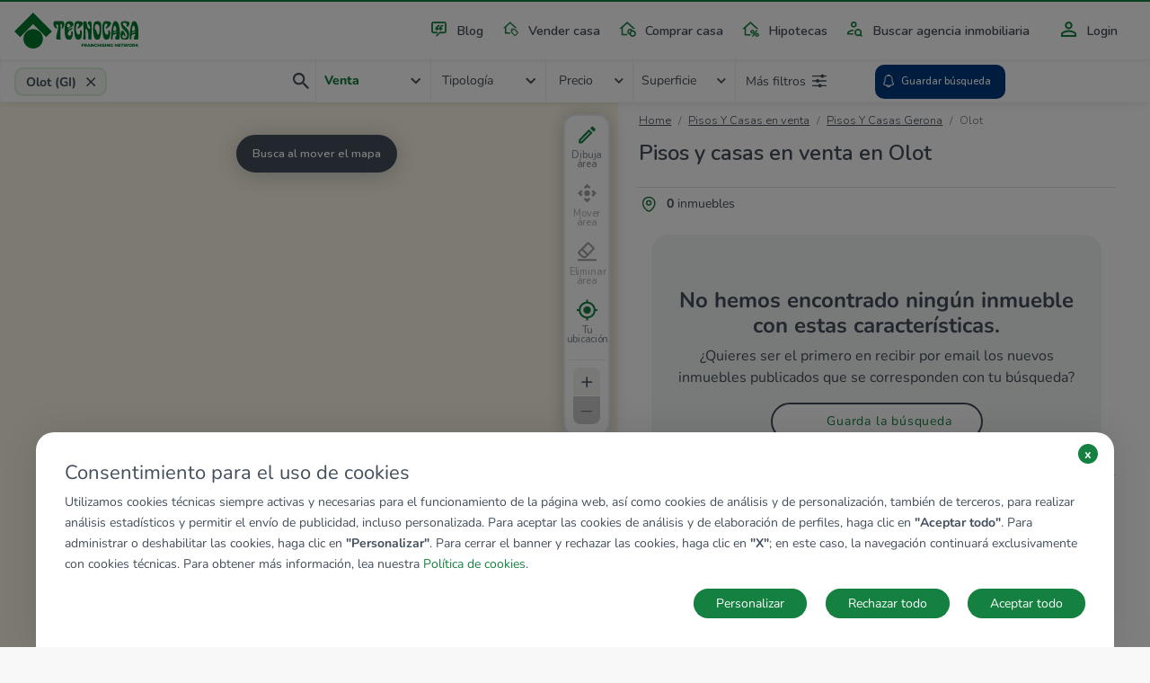

--- FILE ---
content_type: text/html; charset=UTF-8
request_url: https://www.tecnocasa.es/venta/inmuebles/cataluna/gerona/olot.html
body_size: 8155
content:
<!DOCTYPE html>
    <html lang="es-es">
    <head>
        <meta charset="utf-8">
        <meta name="viewport" content="width=device-width, initial-scale=1.0, maximum-scale=5.1">
        <meta name="csrf-token" content="h5EmmjwzAWwXYgGXjEsMpHYHqKeTRn7po0JVUXB4">

                    <title>Pisos y casas  en venta en Olot - Tecnocasa.es</title>

<meta name="description" content="Pisos y casas  en venta a Olot: ¿Quieres comprar, vender o alquilar pisos y casas? ¡Descubre las propuestas online las inmobiliarias Tecnocasa.es!" />

    <meta name="google-site-verification" content="MKautx_6-Jv0E6VAs8uJPkZG1wLRejHrW68L_yWI2Xo" />


<meta name="copyright" content=""/>
<meta name="author" content=""/>
<meta name="classification" content="General" />
<meta name="rating" content="General" />
<meta name="distribution" content="Global" />

    <meta name="robots" content="all,index,follow" />

    <link href="https://www.tecnocasa.es/venta/inmuebles/cataluna/gerona/olot.html" rel="canonical" />

<meta name="revisit-after" content="3 days" />

<!-- FB -->
<meta property='og:url' content="https://www.tecnocasa.es/venta/inmuebles/cataluna/gerona/olot.html" />
<meta property='og:type' content="website" />
<meta property='og:title' content="Pisos y casas  en venta en Olot " />
<meta property='og:description' content="Pisos y casas  en venta a Olot: ¿Quieres comprar, vender o alquilar pisos y casas? ¡Descubre las propuestas online las inmobiliarias Tecnocasa.es!"/>
<meta property='og:image' content="https://www.tecnocasa.es/img/home-hero/es/tecnocasa/residential/desktop_1.jpg" />


        
        <link rel="shortcut icon" href="/favicon_tecnocasa.ico">

        <link rel="dns-prefetch" href="https://www.tecnocasa.es/">
        <link rel="dns-prefetch" href="//www.google-analytics.com">
        <link rel="dns-prefetch" href="//www.googletagmanager.com">

        <link rel="preconnect" href="https://cdn-tecnocasa.medialabtc.it/tecnocasa-immagini/">
        <link rel="preconnect" href="https://sentry.medialabtc.it">

        <link rel="preconnect" href="https://maps.medialabtc.it">
        <link rel="dns-prefetch" href="//connect.facebook.net">


        <!-- Styles -->

        <link rel="stylesheet" href="https://cookie-banner.medialabtc.it/style/tecnocasa.css?v=20211217125550">

        <link
            href="https://maps.medialabtc.it/css/2.0/bundle.css"
            rel="preload"
            as="style"
            onload="this.onload=null;this.rel='stylesheet'"
        >
        <noscript>
            <link rel="stylesheet" href="https://maps.medialabtc.it/css/2.0/bundle.css">
        </noscript>

        <link rel="stylesheet" href="/css/app.css?id=356d768c24745180828e">

                                
                    <script src="https://ws-statistiche.tecnocasa.com/index.bundle.js" async defer></script>
        </head>

    <body class="tecnocasa country-es estates-index-city ">
        <script>
        let dataLayer = [];
    </script>

        <div id="app">
            <transition name="fade">
                <div id="hide-overlay" class="hide-overlay" v-if="! ready"></div>
            </transition>

            <div class="app-container" v-if="ready">
                <div class="main-content" :class="{ 'modal-open': modal_is_open }">
                                            <main-menu :config_header="{&quot;menu&quot;:[{&quot;href&quot;:{&quot;url&quot;:&quot;https:\/\/blog.tecnocasa.es\/&quot;},&quot;ico&quot;:&quot;blog&quot;,&quot;target&quot;:&quot;_blank&quot;,&quot;title&quot;:&quot;blog&quot;},{&quot;href&quot;:{&quot;route&quot;:&quot;sell_estate.index&quot;,&quot;parameters&quot;:{&quot;contract&quot;:&quot;vender&quot;}},&quot;ico&quot;:&quot;vender-casa&quot;,&quot;title&quot;:&quot;sell_estate&quot;},{&quot;href&quot;:{&quot;route&quot;:&quot;home.residential&quot;},&quot;ico&quot;:&quot;evaluation&quot;,&quot;title&quot;:&quot;home_residential&quot;},{&quot;href&quot;:{&quot;url&quot;:&quot;https:\/\/kiron.es\/&quot;},&quot;ico&quot;:&quot;hipotecas&quot;,&quot;target&quot;:&quot;_blank&quot;,&quot;title&quot;:&quot;mortgages&quot;},{&quot;href&quot;:{&quot;route&quot;:&quot;agencies.home&quot;},&quot;ico&quot;:&quot;agency&quot;,&quot;title&quot;:&quot;agency_search&quot;}],&quot;menu_showcase&quot;:[{&quot;href&quot;:{&quot;route&quot;:&quot;services.index&quot;},&quot;ico&quot;:&quot;servicers&quot;,&quot;title&quot;:&quot;services&quot;},{&quot;href&quot;:{&quot;route&quot;:&quot;sell_estate.showcase&quot;,&quot;parameters&quot;:{&quot;contract&quot;:&quot;vender&quot;}},&quot;ico&quot;:&quot;vender-casa&quot;,&quot;title&quot;:&quot;sell_estate_showcase&quot;},{&quot;href&quot;:{&quot;route&quot;:&quot;contacts.index&quot;},&quot;ico&quot;:&quot;contacts&quot;,&quot;title&quot;:&quot;contacts&quot;}],&quot;menu-auth&quot;:[{&quot;class&quot;:&quot;account&quot;,&quot;href&quot;:{&quot;trans&quot;:&quot;bottom_menu.user_area_routes.profile&quot;},&quot;ico&quot;:&quot;account&quot;,&quot;title&quot;:&quot;account&quot;},{&quot;class&quot;:&quot;searches&quot;,&quot;href&quot;:{&quot;trans&quot;:&quot;bottom_menu.user_area_routes.saved_searches&quot;},&quot;ico&quot;:&quot;searches&quot;,&quot;title&quot;:&quot;searches&quot;,&quot;target&quot;:&quot;_blank&quot;},{&quot;class&quot;:&quot;favorites&quot;,&quot;href&quot;:{&quot;trans&quot;:&quot;bottom_menu.user_area_routes.saved_estates&quot;},&quot;ico&quot;:&quot;favorites&quot;,&quot;title&quot;:&quot;favorites&quot;},{&quot;class&quot;:&quot;hiddens&quot;,&quot;href&quot;:{&quot;trans&quot;:&quot;bottom_menu.user_area_routes.hidden_estates&quot;},&quot;ico&quot;:&quot;hiddens&quot;,&quot;title&quot;:&quot;hiddens&quot;}]}">
    <template slot="home_link" slot-scope="props">
        
                    <a class="navbar-brand" href="/">
                <img
                    class="navbar-logo"
                    :src="props.logoUri"
                    alt="tecnocasa"
                    height="60"
                    
                >
            </a>
        
        <ul class="navbar-nav list-inline float-right menu-desk">
            <!--  -->
                                                <li class="list-inline-item nav-item ">
                        <a
                            class="nav-link blog"
                            href="https://blog.tecnocasa.es/"
                            target=&quot;_blank&quot;
                        >
                            <masked-image src="/img/icons/blog.svg"></masked-image>
                            Blog
                        </a>
                    </li>
                                                                <li class="list-inline-item nav-item ">
                        <a
                            class="nav-link vender-casa"
                            href="https://www.tecnocasa.es/vender-casa.html"
                            
                        >
                            <masked-image src="/img/icons/vender-casa.svg"></masked-image>
                            Vender casa
                        </a>
                    </li>
                                                                <li class="list-inline-item nav-item ">
                        <a
                            class="nav-link evaluation"
                            href="https://www.tecnocasa.es"
                            
                        >
                            <masked-image src="/img/icons/evaluation.svg"></masked-image>
                            Comprar casa
                        </a>
                    </li>
                                                                <li class="list-inline-item nav-item ">
                        <a
                            class="nav-link hipotecas"
                            href="https://kiron.es/"
                            target=&quot;_blank&quot;
                        >
                            <masked-image src="/img/icons/hipotecas.svg"></masked-image>
                            Hipotecas
                        </a>
                    </li>
                                                                <li class="list-inline-item nav-item ">
                        <a
                            class="nav-link agency"
                            href="https://www.tecnocasa.es/agencias-inmobiliarias.html"
                            
                        >
                            <masked-image src="/img/icons/agency.svg"></masked-image>
                            Buscar agencia inmobiliaria
                        </a>
                    </li>
                            
                            <li class="list-inline-item nav-item accedi">
                                            <a
                            class="nav-link"
                            href="#"
                            @click.prevent="openLoginModal"
                        >
                            <masked-image src="/img/icons/accedi.svg"></masked-image>
                            Login
                        </a>
                                    </li>
                    </ul>
    </template>

    <template v-slot:links>
        <ul class="navbar-nav mr-auto">
            <li class="nav-item active d-flex align-items-center">
                <masked-image src="/img/icons/sector/res.svg" height="21" width="30"></masked-image>
                <a class="nav-link align-items-center flex-grow-1" href="https://www.tecnocasa.es">
                    Home
                    <img src="/img/icons/angle-right.svg" alt="" width="6" height="9">
                </a>
            </li>
                            
                                    <li class="nav-item active  d-flex align-items-center">
                        <masked-image src="/img/icons/blog.svg" height="21" width="30"></masked-image>
                        <a
                            class="nav-link align-items-center flex-grow-1"
                            href="https://blog.tecnocasa.es/"
                            target=&quot;_blank&quot;
                        >
                            Blog
                            <img src="/img/icons/angle-right.svg" alt="" width="6" height="9">
                        </a>
                    </li>
                                            
                                    <li class="nav-item active  d-flex align-items-center">
                        <masked-image src="/img/icons/vender-casa.svg" height="21" width="30"></masked-image>
                        <a
                            class="nav-link align-items-center flex-grow-1"
                            href="https://www.tecnocasa.es/vender-casa.html"
                            
                        >
                            Vender casa
                            <img src="/img/icons/angle-right.svg" alt="" width="6" height="9">
                        </a>
                    </li>
                                            
                                    <li class="nav-item active  d-flex align-items-center">
                        <masked-image src="/img/icons/evaluation.svg" height="21" width="30"></masked-image>
                        <a
                            class="nav-link align-items-center flex-grow-1"
                            href="https://www.tecnocasa.es"
                            
                        >
                            Comprar casa
                            <img src="/img/icons/angle-right.svg" alt="" width="6" height="9">
                        </a>
                    </li>
                                            
                                    <li class="nav-item active  d-flex align-items-center">
                        <masked-image src="/img/icons/hipotecas.svg" height="21" width="30"></masked-image>
                        <a
                            class="nav-link align-items-center flex-grow-1"
                            href="https://kiron.es/"
                            target=&quot;_blank&quot;
                        >
                            Hipotecas
                            <img src="/img/icons/angle-right.svg" alt="" width="6" height="9">
                        </a>
                    </li>
                                            
                                    <li class="nav-item active  d-flex align-items-center">
                        <masked-image src="/img/icons/agency.svg" height="21" width="30"></masked-image>
                        <a
                            class="nav-link align-items-center flex-grow-1"
                            href="https://www.tecnocasa.es/agencias-inmobiliarias.html"
                            
                        >
                            Buscar agencia inmobiliaria
                            <img src="/img/icons/angle-right.svg" alt="" width="6" height="9">
                        </a>
                    </li>
                            
                            <li class="nav-item accedi d-flex align-items-center">
                                            <masked-image src="/img/icons/accedi.svg" height="30" width="16"></masked-image>
                        <a
                            class="nav-link align-items-center flex-grow-1"
                            href="#"
                            @click.prevent="openLoginModal"
                        >
                            Login
                            <img src="/img/icons/angle-right.svg" alt=""width="6" height="9">
                        </a>
                                    </li>

                                    </ul>
    </template>
</main-menu>
                    
                        <estates-index
                                :config="{&quot;accurate&quot;:false,&quot;agency&quot;:{&quot;res&quot;:1,&quot;ind&quot;:1},&quot;districts_count&quot;:false,&quot;districts_map&quot;:true,&quot;districts_show&quot;:true,&quot;districts&quot;:&quot;distretto&quot;,&quot;filters&quot;:{&quot;bathrooms&quot;:1,&quot;other&quot;:{&quot;air_conditioning&quot;:1,&quot;garage&quot;:1,&quot;garden&quot;:1,&quot;heating&quot;:1,&quot;pool&quot;:1,&quot;terrace&quot;:1,&quot;lift&quot;:1},&quot;rooms&quot;:1,&quot;status_tecnocasa&quot;:1},&quot;mode&quot;:&quot;autocomplete&quot;,&quot;price_list&quot;:[&quot;5.000&quot;,&quot;10.000&quot;,&quot;15.000&quot;,&quot;20.000&quot;,&quot;25.000&quot;,&quot;30.000&quot;,&quot;35.000&quot;,&quot;40.000&quot;,&quot;45.000&quot;,&quot;50.000&quot;,&quot;60.000&quot;,&quot;70.000&quot;,&quot;80.000&quot;,&quot;90.000&quot;,&quot;100.000&quot;,&quot;120.000&quot;,&quot;140.000&quot;,&quot;160.000&quot;,&quot;180.000&quot;,&quot;200.000&quot;,&quot;220.000&quot;,&quot;240.000&quot;,&quot;260.000&quot;,&quot;280.000&quot;,&quot;300.000&quot;,&quot;320.000&quot;,&quot;340.000&quot;,&quot;360.000&quot;,&quot;380.000&quot;,&quot;400.000&quot;,&quot;450.000&quot;,&quot;500.000&quot;,&quot;550.000&quot;,&quot;600.000&quot;,&quot;650.000&quot;,&quot;700.000&quot;,&quot;750.000&quot;,&quot;800.000&quot;,&quot;850.000&quot;,&quot;900.000&quot;,&quot;950.000&quot;,&quot;1.000.000&quot;,&quot;1.500.000&quot;,&quot;2.000.000&quot;,&quot;2.500.000&quot;,&quot;3.000.000&quot;,&quot;3.500.000&quot;,&quot;4.000.000&quot;,&quot;4.500.000&quot;,&quot;5.000.000&quot;],&quot;section&quot;:false,&quot;select&quot;:[&quot;province&quot;,&quot;city&quot;,&quot;district&quot;],&quot;surface_list&quot;:[&quot;20&quot;,&quot;40&quot;,&quot;60&quot;,&quot;80&quot;,&quot;100&quot;,&quot;120&quot;,&quot;140&quot;,&quot;160&quot;,&quot;180&quot;,&quot;200&quot;,&quot;250&quot;,&quot;300&quot;,&quot;350&quot;,&quot;400&quot;,&quot;500&quot;,&quot;600&quot;,&quot;700&quot;,&quot;800&quot;,&quot;900&quot;,&quot;1.000&quot;],&quot;tab&quot;:{&quot;sale&quot;:1,&quot;rent&quot;:1,&quot;sell_estate&quot;:1,&quot;industrial&quot;:0},&quot;type_residential&quot;:{&quot;id&quot;:&quot;viv&quot;,&quot;title&quot;:&quot;vivienda&quot;,&quot;type&quot;:[&quot;app&quot;,&quot;cas&quot;,&quot;att&quot;,&quot;vil&quot;,&quot;atc&quot;]},&quot;sort_filters&quot;:[{&quot;key&quot;:&quot;recent&quot;,&quot;value&quot;:&quot;Aggiornamento|DESC&quot;},{&quot;key&quot;:&quot;price_desc&quot;,&quot;value&quot;:&quot;Prezzo|DESC&quot;},{&quot;key&quot;:&quot;price_asc&quot;,&quot;value&quot;:&quot;Prezzo|ASC&quot;},{&quot;key&quot;:&quot;rooms_desc&quot;,&quot;value&quot;:&quot;Camere|DESC&quot;},{&quot;key&quot;:&quot;rooms_asc&quot;,&quot;value&quot;:&quot;Camere|ASC&quot;},{&quot;key&quot;:&quot;sq_desc&quot;,&quot;value&quot;:&quot;MQ|DESC&quot;},{&quot;key&quot;:&quot;sq_asc&quot;,&quot;value&quot;:&quot;MQ|ASC&quot;}],&quot;unit&quot;:{&quot;price&quot;:&quot;\u20ac&quot;,&quot;surface&quot;:&quot;m\u003Csup\u003E2\u003C\/sup\u003E&quot;}}"
        :config_map="{&quot;fill_opacity&quot;:0.44,&quot;geo&quot;:[&quot;province&quot;,&quot;city&quot;,&quot;district&quot;,&quot;quarter&quot;],&quot;inside_color&quot;:&quot;#078c33&quot;,&quot;map_drawable&quot;:true,&quot;outside_color&quot;:&quot;#00d054&quot;,&quot;search_map&quot;:false,&quot;update_list&quot;:0,&quot;update_list_button&quot;:0}"
        :estates="[]"
                :geo-data="{&quot;city_id&quot;:3676,&quot;city_latitude&quot;:2.50231,&quot;city_longitude&quot;:42.169,&quot;city_slug&quot;:&quot;olot&quot;,&quot;city_tel_prefix&quot;:null,&quot;city_title&quot;:&quot;Olot&quot;,&quot;comuneKeyUrlEN&quot;:&quot;olot&quot;,&quot;comuneKeyUrlES&quot;:&quot;olot&quot;,&quot;comuneKeyUrlIT&quot;:&quot;olot&quot;,&quot;comuneNomeEN&quot;:&quot;Olot&quot;,&quot;comuneNomeES&quot;:&quot;Olot&quot;,&quot;comuneNomeIT&quot;:&quot;Olot&quot;,&quot;country&quot;:&quot;ES&quot;,&quot;has_districts&quot;:false,&quot;province_id&quot;:&quot;GI&quot;,&quot;province_slug&quot;:&quot;gerona&quot;,&quot;province_title&quot;:&quot;Gerona&quot;,&quot;region_code&quot;:&quot;cat&quot;,&quot;region_slug&quot;:&quot;cataluna&quot;,&quot;region_title&quot;:&quot;Catalu\u00f1a&quot;}"
        :map-center="[42.169,2.50231]"
        :pagination="{&quot;current_page&quot;:0,&quot;total_pages&quot;:0,&quot;items_per_page&quot;:15,&quot;total_items&quot;:0,&quot;url&quot;:&quot;https:\/\/www.tecnocasa.es\/venta\/inmuebles\/cataluna\/gerona\/olot.html&quot;,&quot;pages_uri&quot;:[],&quot;first_page_uri&quot;:&quot;&quot;,&quot;last_page_uri&quot;:&quot;\/pag-0&quot;}"
        :search="{&quot;cardinal&quot;:null,&quot;city&quot;:3676,&quot;cities&quot;:null,&quot;contract&quot;:&quot;acquis&quot;,&quot;districts&quot;:null,&quot;placeholder&quot;:&quot;Olot (GI)&quot;,&quot;province&quot;:&quot;GI&quot;,&quot;quarters&quot;:null,&quot;region&quot;:&quot;cat&quot;,&quot;sector&quot;:&quot;res&quot;,&quot;type&quot;:&quot;&quot;}"
        section="estate"
        :types-list="[{&quot;id&quot;:&quot;viv&quot;,&quot;name&quot;:&quot;Vivienda&quot;,&quot;sub&quot;:[{&quot;id&quot;:&quot;app&quot;,&quot;name&quot;:&quot;Piso&quot;,&quot;class&quot;:&quot;sub&quot;},{&quot;id&quot;:&quot;atc&quot;,&quot;name&quot;:&quot;\u00c1tico&quot;,&quot;class&quot;:&quot;sub&quot;},{&quot;id&quot;:&quot;vil&quot;,&quot;name&quot;:&quot;Casa&quot;,&quot;class&quot;:&quot;sub&quot;},{&quot;id&quot;:&quot;cas&quot;,&quot;name&quot;:&quot;Casa rural&quot;,&quot;class&quot;:&quot;sub&quot;}]},{&quot;id&quot;:&quot;app&quot;,&quot;name&quot;:&quot;Piso&quot;,&quot;class&quot;:&quot;sub&quot;},{&quot;id&quot;:&quot;atc&quot;,&quot;name&quot;:&quot;\u00c1tico&quot;,&quot;class&quot;:&quot;sub&quot;},{&quot;id&quot;:&quot;vil&quot;,&quot;name&quot;:&quot;Casa&quot;,&quot;class&quot;:&quot;sub&quot;},{&quot;id&quot;:&quot;cas&quot;,&quot;name&quot;:&quot;Casa rural&quot;,&quot;class&quot;:&quot;sub&quot;},{&quot;id&quot;:&quot;edf&quot;,&quot;name&quot;:&quot;Edificio&quot;},{&quot;id&quot;:&quot;tra&quot;,&quot;name&quot;:&quot;Trastero&quot;},{&quot;id&quot;:&quot;box&quot;,&quot;name&quot;:&quot;Box\/Plaza De Garaje&quot;},{&quot;id&quot;:&quot;ter&quot;,&quot;name&quot;:&quot;Terrenos&quot;},{&quot;id&quot;:&quot;com&quot;,&quot;name&quot;:&quot;Local comercial&quot;}]"         :save-search-disable="false"
    >
        <template slot="breadcrumb">
            <div class="container fix-container">
    <div class="breadcrumb-container">
        <nav aria-label="breadcrumb">
        
            <ul class="breadcrumb pl-0">
                                    <li class="breadcrumb-item ">
                                                    <a href="https://www.tecnocasa.es">
                                                Home
                                                    </a>
                                            </li>
                                    <li class="breadcrumb-item ">
                                                    <a href="https://www.tecnocasa.es/venta-inmuebles/gerona-provincia/ciudad.html">
                                                Pisos Y Casas en venta
                                                    </a>
                                            </li>
                                    <li class="breadcrumb-item ">
                                                    <a href="https://www.tecnocasa.es/venta/inmuebles/cataluna/gerona.html">
                                                Pisos Y Casas Gerona
                                                    </a>
                                            </li>
                                    <li class="breadcrumb-item active">
                                                Olot
                                            </li>
                
            </ul>
        </nav>

    </div>
</div>
        </template>

        <template slot="title">
            <h1 class="estates-list-title">
                Pisos y casas en venta en Olot 
            </h1>
        </template>

        <template slot="districts-list">
                    </template>

        <template slot="quarters-list">
                    </template>

        <template slot="estates-list-heading">
            <strong>0</strong> inmuebles
        </template>

        <template slot="estate-cards">
                    </template>

        <template slot="pagination">
                    </template>

        <template slot="seo-links">
                    </template>
    </estates-index>
                </div>
            </div>

                            <div class="footer">
    <div class="container-fluid">
        <div class="row">
            <div class="col-xs-12 col-lg-2">
                <div>
                    <img alt="Tecnocasa Group" src="/img/logo/tecnocasaGroup_es.svg" width="134" height="40">
                </div>

                                    <div class="social-desk mt-1">
                                                    <a rel="noopener" href="https://www.facebook.com/grupotecnocasa" target="_blank">
                                <img alt="facebook" src="/img/icons/facebook.svg" height="35" width="35">
                            </a>
                                                    <a rel="noopener" href="https://www.instagram.com/tecnocasa_espana" target="_blank">
                                <img alt="instagram" src="/img/icons/instagram.svg" height="35" width="35">
                            </a>
                                            </div>
                
                
                            </div>

            <div class="col-xs-12 col-lg-3">
                <div class="footer-links">
                    <h4>
                        <img alt="company" src="/img/icons/company.svg" alt="Sobre el Grupo Tecnocasa" width="21" height="21">
                        Sobre el Grupo Tecnocasa
                    </h4>

                    <ul>
                                                    <li>
                                                                <a
                                    rel="noopener"
                                    href="https://www.tecnocasa.es/contacta/sedes.html"
                                    
                                >
                                                                    Donde estamos
                                                                </a>
                                                            </li>
                                                    <li>
                                                                <a
                                    rel="noopener"
                                    href="https://www.tecnocasagroup.com/dovesiamo/"
                                    target=&quot;_blank&quot;
                                >
                                                                    En el mundo
                                                                </a>
                                                            </li>
                                                    <li>
                                                                <a
                                    rel="noopener"
                                    href="https://empleo.tecnocasa.es"
                                    target=&quot;_blank&quot;
                                >
                                                                    Trabaja con nosotros
                                                                </a>
                                                            </li>
                                            </ul>
                </div>
            </div>

            <div class="col-xs-12 col-lg-3">
                <div class="footer-links">
                    
                                            <h4>
                            <img alt="news" src="/img/icons/news.svg" alt="News"  width="18" height="16">
                            News
                        </h4>
                        <ul>
                            <li>
                                <a rel="noopener" href="https://prensa.tecnocasa.es" target="_blank">Noticias del grupo</a>
                            </li>
                        </ul>
                    
                                            <div class="footer-links mt-1">
                            <h4>
                                <img alt="contacts" src="/img/icons/contacts.svg" alt="footer.links.titles.contacts" width="19" height="19"><a rel="noopener" href="https://www.tecnocasa.es/contacta/sedes.html" target="_blank">Sede Nacional</a>
                            </h4>
                            <ul>
                                                                    <li>
                                                                                    <a rel="noopener" href="https://www.tecnocasa.es" target="_blank">www.tecnocasa.es</a>
                                                                            </li>
                                                                    <li>
                                                                                    <a rel="noopener" href="https://www.tecnorete.es" target="_blank">www.tecnorete.es</a>
                                                                            </li>
                                                                    <li>
                                                                                    <a rel="noopener" href="https://www.kiron.es" target="_blank">kiron.es</a>
                                                                            </li>
                                                            </ul>
                        </div>
                    

                    
                </div>
            </div>

            <div class="col-xs-12 col-lg-4 foreign-sites">
                <div class="footer-links world">
                    <h4>Tecnocasa en el mundo</h4>

                    <a rel="noopener" href="https://www.tecnocasa.it" target="_blank">Italia</a>,
                    <a rel="noopener" href="https://www.tecnocasa.es" target="_blank">España</a>,
                    <a rel="noopener" href="https://www.tecnocasa.hu" target="_blank">Hungria</a>,
                    <a rel="noopener" href="https://tecnocasa.mx" target="_blank">México</a>,
                    <a rel="noopener" href="https://tecnocasa.pl/" target="_blank">Polonia</a>,
                    <a rel="noopener" href="https://www.tecnocasa.fr" target="_blank">Francia</a>,
                    <a rel="noopener" href="https://www.tecnocasa.de" target="_blank">Alemania</a>,
                    <a rel="noopener" href="https://www.tecnocasa.tn" target="_blank">Túnez</a>,
                    <span >Tailandia</span>,
                    <a rel="noopener" href="https://sanmarino1.tecnocasa.it/sanmarino/sanmarino/" target="_blank">República de San Marino</a>

                                            <a class="btn btn-intranet" href="https://login4.tecnocasa.com/" target="_blank">Login Intranet</a>
                    
                                            <a class="btn btn-intranet" id="cookie-settings-btn"></a>
                                    </div>

                <div class="social">
                    <hr>
                                            <div class="social-mobile mt-1">
                                                            <a rel="noopener" href="https://www.facebook.com/grupotecnocasa" target="_blank">
                                    <img alt="facebook" src="/img/icons/facebook.svg" height="45" width="45">
                                </a>
                                                            <a rel="noopener" href="https://www.instagram.com/tecnocasa_espana" target="_blank">
                                    <img alt="instagram" src="/img/icons/instagram.svg" height="45" width="45">
                                </a>
                                                    </div>
                                    </div>

                <div class="svg-container">
                    <svg id="b4d30dde-1932-41f6-bad6-e6c945a455a6" data-name="object" xmlns="http://www.w3.org/2000/svg" xmlns:xlink="http://www.w3.org/1999/xlink" viewBox="0 0 854.31 264.64" preserveAspectRatio="xMidYMid slice" class="svg-content">
                        <image width="3511" height="1726" transform="translate(6.71 -65.4) scale(0.24)" xlink:href="/img/world.gif"></image>
                        <g class="pin"> 
                            <circle cx="450.28" cy="80.47" r="6.67" style="fill:#676F71"></circle>
                            <circle cx="450.28" cy="80.47" r="11.32" style="fill:none;stroke:#676F71;stroke-miterlimit:10;stroke-width:3px"></circle>
                        </g>
                        <g class="pin">
                            <circle cx="409.39" cy="77.6" r="6.67" style="fill:#676F71"></circle>
                        </g>
                        <g class="pin">
                            <circle cx="469.39" cy="63.6" r="6.67" style="fill:#676F71"></circle>
                        </g>
                        <g class="pin">
                            <circle cx="426.93" cy="55.63" r="6.67" style="fill:#676F71"></circle>
                        </g>
                        <g class="pin">
                            <circle cx="477.11" cy="33.86" r="6.67" style="fill:#676F71"></circle>
                        </g>
                        <g class="pin">
                            <circle cx="433.45" cy="98.51" r="6.67" style="fill:#676F71"></circle>
                        </g>
                        <g class="pin">
                            <circle cx="646.33" cy="140.73" r="6.67" style="fill:#676F71"></circle>
                        </g>
                        <g class="pin">
                            <circle cx="165.33" cy="159.66" r="6.67" style="fill:#676F71"></circle>
                        </g>
                    </svg>
                </div>
            </div>
        </div>

        <div class="row">
            <div class="col legal">
                2026 
                <!--   -->
                <!--  -->
                Franchising Ibérico Tecnocasa S.A.
                CIF A60592367 - C/ Pallars, nº 1-3 Parque de Negocios Mas Blau II, El Prat de Llobregat (Barcelona-España)
                Red en franquicia - Cada sociedad franquiciada tiene su propio titular y es independiente del franquiciador.
                <br />
                <span class="policy-links">
                                        <a href="https://www.tecnocasa.es/legal/politicadeprivacidad.html">Política de privacidad</a>
                    |
                                        <a href="https://www.tecnocasa.es/legal/avisolegal.html">Aviso legal</a>
                    |
                                        <a href="https://www.tecnocasa.es/privacy/cookies.html">Cookie Policy</a>
                    |
                                        <a href="https://www.tecnocasa.es/legal/consumidor.html">Información al consumidor</a>
                    
                                    </span>
            </div>
        </div>
    </div>
</div>

<flash network="tecnocasa"></flash>

<loader :visible="loaderVisible"></loader>

<bottom-menu route="estates.index.city"
    :estate="{}"
    :search="{&quot;cardinal&quot;:null,&quot;city&quot;:3676,&quot;cities&quot;:null,&quot;contract&quot;:&quot;acquis&quot;,&quot;districts&quot;:null,&quot;placeholder&quot;:&quot;Olot (GI)&quot;,&quot;province&quot;:&quot;GI&quot;,&quot;quarters&quot;:null,&quot;region&quot;:&quot;cat&quot;,&quot;sector&quot;:&quot;res&quot;,&quot;type&quot;:&quot;&quot;}"
    title="Pisos y casas en venta en Olot "
    :map_center="[42.169,2.50231]"
    :config_estate="{&quot;mortgage&quot;:{&quot;duration&quot;:30,&quot;external&quot;:1,&quot;fallback_url&quot;:&quot;https:\/\/www.kiron.es?&quot;,&quot;path&quot;:&quot;\/calcula-hipoteca?&quot;,&quot;payment_type&quot;:[&quot;TF&quot;,&quot;TV&quot;],&quot;period&quot;:&quot;y&quot;,&quot;payment_type_default&quot;:&quot;TV&quot;},&quot;appointment&quot;:0,&quot;media_template&quot;:2,&quot;template&quot;:2,&quot;custom_offer&quot;:0,&quot;price_euro&quot;:0,&quot;services&quot;:0,&quot;url_cdn&quot;:1,&quot;costs&quot;:1,&quot;discounted&quot;:1,&quot;features&quot;:{&quot;id&quot;:1,&quot;floor&quot;:1,&quot;floors&quot;:1,&quot;box&quot;:1,&quot;car_places&quot;:1,&quot;balconies&quot;:1,&quot;terraces&quot;:1,&quot;bedrooms&quot;:1,&quot;furnitured&quot;:1,&quot;air_conditioning&quot;:1,&quot;elevator&quot;:1,&quot;heating&quot;:1,&quot;garden&quot;:1,&quot;category&quot;:1,&quot;build_year&quot;:1,&quot;property_type&quot;:1,&quot;concierge&quot;:1,&quot;renovation_year&quot;:1,&quot;inside_renovation_year&quot;:1}}"
    :config_footer="{&quot;logo&quot;:{&quot;title&quot;:&quot;Tecnocasa Group&quot;,&quot;img&quot;:&quot;\/img\/logo\/tecnocasaGroup_es.svg&quot;},&quot;cookie&quot;:1,&quot;intranet&quot;:1,&quot;company&quot;:[{&quot;href&quot;:{&quot;route&quot;:&quot;contacts.index&quot;},&quot;title&quot;:&quot;who_we_are&quot;},{&quot;href&quot;:{&quot;url&quot;:&quot;https:\/\/www.tecnocasagroup.com\/dovesiamo\/&quot;},&quot;target&quot;:&quot;_blank&quot;,&quot;title&quot;:&quot;worldwide&quot;},{&quot;href&quot;:{&quot;url&quot;:&quot;https:\/\/empleo.tecnocasa.es&quot;},&quot;target&quot;:&quot;_blank&quot;,&quot;title&quot;:&quot;work_with_us&quot;}],&quot;kiron&quot;:{&quot;title&quot;:&quot;kiron.es&quot;,&quot;url&quot;:&quot;https:\/\/www.kiron.es&quot;},&quot;privacy&quot;:[{&quot;href&quot;:{&quot;route&quot;:&quot;privacy.policy&quot;},&quot;title&quot;:&quot;privacy&quot;},{&quot;href&quot;:{&quot;route&quot;:&quot;privacy.usage&quot;},&quot;title&quot;:&quot;usage&quot;},{&quot;href&quot;:{&quot;route&quot;:&quot;privacy.cookies&quot;},&quot;title&quot;:&quot;cookies&quot;},{&quot;href&quot;:{&quot;route&quot;:&quot;privacy.registration&quot;},&quot;title&quot;:&quot;consumidor&quot;}],&quot;social&quot;:[{&quot;title&quot;:&quot;facebook&quot;,&quot;href&quot;:&quot;https:\/\/www.facebook.com\/grupotecnocasa&quot;,&quot;img&quot;:&quot;\/img\/icons\/facebook.svg&quot;},{&quot;title&quot;:&quot;instagram&quot;,&quot;href&quot;:&quot;https:\/\/www.instagram.com\/tecnocasa_espana&quot;,&quot;img&quot;:&quot;\/img\/icons\/instagram.svg&quot;}],&quot;national_headquarters&quot;:{&quot;position&quot;:&quot;center&quot;,&quot;href&quot;:{&quot;route&quot;:&quot;contacts.index&quot;},&quot;list&quot;:[{&quot;title&quot;:&quot;www.tecnocasa.es&quot;,&quot;href&quot;:&quot;https:\/\/www.tecnocasa.es&quot;},{&quot;title&quot;:&quot;www.tecnorete.es&quot;,&quot;href&quot;:&quot;https:\/\/www.tecnorete.es&quot;},{&quot;title&quot;:&quot;kiron.es&quot;,&quot;href&quot;:&quot;https:\/\/www.kiron.es&quot;}]},&quot;news&quot;:&quot;https:\/\/prensa.tecnocasa.es&quot;,&quot;login_social&quot;:{&quot;facebook&quot;:0,&quot;google&quot;:0,&quot;apple&quot;:1},&quot;mail-info&quot;:{&quot;tecnorete&quot;:&quot;info@tecnorete.es&quot;,&quot;tecnocasa&quot;:&quot;numeroverde@tecnocasa.es&quot;}}"
>
</bottom-menu>
                    </div>

        <script>
    window.app_url = "https://www.tecnocasa.es/";
    window.app_hash = "04e9e17655f10324a2ec";
    window.country = "es";
    window.language = "es";
    window.criteo_code = "";
    window.map_listing = "1";
    window.map_listing_refresh = "1";
    window.map_markers_refresh = "1";
    window.network = "tecnocasa";
    window.route = "estates-index-city";
    window.showcase = 0;
    window.tecnomapsEndpoint = "https://maps.medialabtc.it";
    window.user_email = "";
    window.user_full_name = " ";
    window.user_hash = "";
    window.user_prefix = "/mitecnocasa";
    window.new_cookies = "1";
</script>

            <script src="/js/pages/estates/index.js?id=270f8764cdf2f75ca063"></script>

        <script src='https://maps.medialabtc.it/js/2.0/bundle.js'></script>
        <script src="https://apis.google.com/js/api:client.js" async defer></script>

        <script>
            window.fbAsyncInit = function() {
            FB.init({
                appId      : '287454962519062',
                cookie     : true,
                xfbml      : true,
                version    : 'v9.0'
            });

            FB.AppEvents.logPageView();
            };

            (function(d, s, id){
            var js, fjs = d.getElementsByTagName(s)[0];
            if (d.getElementById(id)) {return;}
            js = d.createElement(s); js.id = id;
            js.src = "https://connect.facebook.net/en_US/sdk.js";
            fjs.parentNode.insertBefore(js, fjs);
            }(document, 'script', 'facebook-jssdk'));
        </script>

                    <script
                src="https://cookie-banner.medialabtc.it/cookies.min.js?v=20211217125550"
                app_name="tec_portale_es"
                theme="tecnocasa"
                country="es"
                lang="es"
                backend_url="https://cookie-banner.medialabtc.it/backend/cookielog.php"
                privacy_url="/privacy/cookies.html"
            >
            </script>
            </body>
</html>


--- FILE ---
content_type: image/svg+xml
request_url: https://www.tecnocasa.es/img/icons/tecnocasa/search.svg
body_size: -4
content:
<svg xmlns="http://www.w3.org/2000/svg" width="23.49" height="23.49" viewBox="0 0 23.49 23.49">
  <path id="Tracciato_4" data-name="Tracciato 4" d="M19.788,17.774H18.727l-.376-.363a8.743,8.743,0,1,0-.94.94l.363.376v1.061l6.715,6.7,2-2Zm-8.058,0a6.044,6.044,0,1,1,6.044-6.044A6.036,6.036,0,0,1,11.73,17.774Z" transform="translate(-3 -3)" fill="#158140"/>
</svg>


--- FILE ---
content_type: application/javascript
request_url: https://maps.medialabtc.it/js/2.0/chunk/vendors~tecnodraw.js?id=ef894345025f3bd2dd96
body_size: 67108
content:
/*! For license information please see vendors~tecnodraw.js.LICENSE.txt?id=ef894345025f3bd2dd96 */
(window.webpackJsonp=window.webpackJsonp||[]).push([[9],{"+c4W":function(e,t,n){var r=n("711d"),o=n("4/ic"),i=n("9ggG"),s=n("9Nap");e.exports=function(e){return i(e)?r(s(e)):o(e)}},"/aS0":function(e,t,n){var r=n("qOcf"),o=n("trdM"),i=n("hnie"),s=n("xYNw"),a=n("A1R+"),u=n("8fWz")("simplepolygon"),c=n("8fWz")("simplepolygon:all");e.exports=function(e){if("Feature"!=e.type)throw new Error("The input must a geojson object of type Feature");if(void 0===e.geometry||null==e.geometry)throw new Error("The input must a geojson object with a non-empty geometry");if("Polygon"!=e.geometry.type)throw new Error("The input must be a geojson Polygon");for(var t=e.geometry.coordinates.length,n=[],g=0;g<t;g++){var y=e.geometry.coordinates[g];d(y[0],y[y.length-1])||y.push(y[0]),n.push.apply(n,y.slice(0,y.length-1))}if(!function(e){for(var t={},n=1,r=0,o=e.length;r<o;++r){if(t.hasOwnProperty(e[r])){n=0;break}t[e[r]]=1}return n}(n))throw new Error("The input polygon may not have duplicate vertices (except for the first and last vertex of each ring)");var v=n.length;u("Processing input");var m=r(e,(function(e,t,n,r,o,i,s,a,u,c,l,f){return[e,t,n,r,o,i,s,a,u,c,l,f]})),b=m.length;if(u("Computing self-intersections"),0==b){var w=[];for(g=0;g<t;g++)w.push(o.polygon([e.geometry.coordinates[g]],{parent:-1,winding:p(e.geometry.coordinates[g])}));var E=o.featureCollection(w);return $(),W(),c("No self-intersections found. Input rings are output rings. Computed winding numbers, net winding numbers and parents"),u("Finishing without self-intersections"),E}var _=[],x=[];for(g=0;g<t;g++){_.push([]);for(var S=0;S<e.geometry.coordinates[g].length-1;S++)_[g].push([new l(e.geometry.coordinates[g][(S+1).modulo(e.geometry.coordinates[g].length-1)],1,[g,S],[g,(S+1).modulo(e.geometry.coordinates[g].length-1)],void 0)]),x.push(new f(e.geometry.coordinates[g][S],[g,(S-1).modulo(e.geometry.coordinates[g].length-1)],[g,S],void 0,void 0,!1,!0))}for(g=0;g<b;g++)_[m[g][1]][m[g][2]].push(new l(m[g][0],m[g][5],[m[g][1],m[g][2]],[m[g][6],m[g][7]],void 0)),m[g][11]&&x.push(new f(m[g][0],[m[g][1],m[g][2]],[m[g][6],m[g][7]],void 0,void 0,!0,!0));var I=x.length;for(g=0;g<_.length;g++)for(S=0;S<_[g].length;S++)_[g][S].sort((function(e,t){return e.param<t.param?-1:1}));u("Setting up pseudoVtxListByRingAndEdge and isectList");var M=[];for(g=0;g<I;g++)M.push({minX:x[g].coord[0],minY:x[g].coord[1],maxX:x[g].coord[0],maxY:x[g].coord[1],index:g});var O=a();O.load(M);for(g=0;g<_.length;g++)for(S=0;S<_[g].length;S++)for(var A=0;A<_[g][S].length;A++){C=A==_[g][S].length-1?_[g][(S+1).modulo(e.geometry.coordinates[g].length-1)][0].coord:_[g][S][A+1].coord;var T=O.search({minX:C[0],minY:C[1],maxX:C[0],maxY:C[1]})[0];_[g][S][A].nxtIsectAlongEdgeIn=T.index}u("Computing nextIsect for pseudoVtxListByRingAndEdge");for(g=0;g<_.length;g++)for(S=0;S<_[g].length;S++)for(A=0;A<_[g][S].length;A++){var C=_[g][S][A].coord,k=(T=O.search({minX:C[0],minY:C[1],maxX:C[0],maxY:C[1]})[0]).index;k<v?x[k].nxtIsectAlongRingAndEdge2=_[g][S][A].nxtIsectAlongEdgeIn:d(x[k].ringAndEdge1,_[g][S][A].ringAndEdgeIn)?x[k].nxtIsectAlongRingAndEdge1=_[g][S][A].nxtIsectAlongEdgeIn:x[k].nxtIsectAlongRingAndEdge2=_[g][S][A].nxtIsectAlongEdgeIn}u("Porting nextIsect to isectList");var P=[];for(g=0,S=0;S<t;S++){var L=g;for(A=0;A<e.geometry.coordinates[S].length-1;A++)x[g].coord[0]<x[L].coord[0]&&(L=g),g++;var N=x[L].nxtIsectAlongRingAndEdge2;for(A=0;A<x.length;A++)if(x[A].nxtIsectAlongRingAndEdge1==L||x[A].nxtIsectAlongRingAndEdge2==L){var j=A;break}var F=h([x[j].coord,x[L].coord,x[N].coord],!0)?1:-1;P.push({isect:L,parent:-1,winding:F})}P.sort((function(e,t){return x[e.isect].coord>x[t.isect].coord?-1:1})),c("Initial state of the queue: "+JSON.stringify(P)),u("Setting up queue");for(w=[];P.length>0;){var R=P.pop(),B=R.isect,U=R.parent,D=R.winding,G=w.length,V=[x[B].coord];c("# Starting output ring number "+w.length+" with winding "+D+" from intersection "+B),B<v&&c("This is a ring-vertex-intersections, which means this output ring does not touch existing output rings");var Y=B;if(x[B].ringAndEdge1Walkable)var q=x[B].ringAndEdge1,X=x[B].nxtIsectAlongRingAndEdge1;else q=x[B].ringAndEdge2,X=x[B].nxtIsectAlongRingAndEdge2;for(;!d(x[B].coord,x[X].coord);){c("Walking from intersection "+Y+" to "+X+" over ring "+q[0]+" and edge "+q[1]),V.push(x[X].coord),c("Adding intersection "+X+" to current output ring");var J=void 0;for(g=0;g<P.length;g++)if(P[g].isect==X){J=g;break}if(null!=J&&(c("Removing intersection "+X+" from queue"),P.splice(J,1)),d(q,x[X].ringAndEdge1)){if(q=x[X].ringAndEdge2,x[X].ringAndEdge2Walkable=!1,x[X].ringAndEdge1Walkable){c("Adding intersection "+X+" to queue");var z={isect:X};h([x[Y].coord,x[X].coord,x[x[X].nxtIsectAlongRingAndEdge2].coord],1==D)?(z.parent=U,z.winding=-D):(z.parent=G,z.winding=D),P.push(z)}Y=X,X=x[X].nxtIsectAlongRingAndEdge2}else{if(q=x[X].ringAndEdge1,x[X].ringAndEdge1Walkable=!1,x[X].ringAndEdge2Walkable){c("Adding intersection "+X+" to queue");z={isect:X};h([x[Y].coord,x[X].coord,x[x[X].nxtIsectAlongRingAndEdge1].coord],1==D)?(z.parent=U,z.winding=-D):(z.parent=G,z.winding=D),P.push(z)}Y=X,X=x[X].nxtIsectAlongRingAndEdge1}c("Current state of the queue: "+JSON.stringify(P))}c("Walking from intersection "+Y+" to "+X+" over ring "+q[0]+" and edge "+q[1]+" and closing ring"),V.push(x[X].coord),w.push(o.polygon([V],{index:G,parent:U,winding:D,netWinding:void 0}))}E=o.featureCollection(w);function $(){for(var e=[],t=0;t<E.features.length;t++)c("Output ring "+t+" has parent "+E.features[t].properties.parent),-1==E.features[t].properties.parent&&e.push(t);if(c("The following output ring(s) have no parent: "+e),e.length>1)for(t=0;t<e.length;t++){for(var n=-1,r=0;r<E.features.length;r++)e[t]!=r&&i(o.point(E.features[e[t]].geometry.coordinates[0][0]),E.features[r],!0)&&s(E.features[r])<1/0&&(n=r,c("Ring "+e[t]+" lies inside output ring "+r));E.features[e[t]].properties.parent=n,c("Ring "+e[t]+" is assigned parent "+n)}}function W(){for(var e=0;e<E.features.length;e++)if(-1==E.features[e].properties.parent){var t=E.features[e].properties.winding;E.features[e].properties.netWinding=t,K(e,t)}}function K(e,t){for(var n=0;n<E.features.length;n++)if(E.features[n].properties.parent==e){var r=t+E.features[n].properties.winding;E.features[n].properties.netWinding=r,K(n,r)}}return u("Walking"),$(),u("Determining parents"),W(),u("Setting winding number"),c("# Total of "+E.features.length+" rings"),E};var l=function(e,t,n,r,o){this.coord=e,this.param=t,this.ringAndEdgeIn=n,this.ringAndEdgeOut=r,this.nxtIsectAlongEdgeIn=o},f=function(e,t,n,r,o,i,s){this.coord=e,this.ringAndEdge1=t,this.ringAndEdge2=n,this.nxtIsectAlongRingAndEdge1=r,this.nxtIsectAlongRingAndEdge2=o,this.ringAndEdge1Walkable=i,this.ringAndEdge2Walkable=s};function h(e,t){if(void 0===t&&(t=!0),3!=e.length)throw new Error("This function requires an array of three points [x,y]");return(e[1][0]-e[0][0])*(e[2][1]-e[0][1])-(e[1][1]-e[0][1])*(e[2][0]-e[0][0])>=0==t}function p(e){for(var t=0,n=0;n<e.length-1;n++)e[n][0]<e[t][0]&&(t=n);if(h([e[(t-1).modulo(e.length-1)],e[t],e[(t+1).modulo(e.length-1)]],!0))var r=1;else r=-1;return r}function d(e,t){if(!e||!t)return!1;if(e.length!=t.length)return!1;for(var n=0,r=e.length;n<r;n++)if(e[n]instanceof Array&&t[n]instanceof Array){if(!d(e[n],t[n]))return!1}else if(e[n]!=t[n])return!1;return!0}Number.prototype.modulo=function(e){return(this%e+e)%e}},"03A+":function(e,t,n){var r=n("JTzB"),o=n("ExA7"),i=Object.prototype,s=i.hasOwnProperty,a=i.propertyIsEnumerable,u=r(function(){return arguments}())?r:function(e){return o(e)&&s.call(e,"callee")&&!a.call(e,"callee")};e.exports=u},"0Cz8":function(e,t,n){var r=n("Xi7e"),o=n("ebwN"),i=n("e4Nc");e.exports=function(e,t){var n=this.__data__;if(n instanceof r){var s=n.__data__;if(!o||s.length<199)return s.push([e,t]),this.size=++n.size,this;n=this.__data__=new i(s)}return n.set(e,t),this.size=n.size,this}},"0ycA":function(e,t){e.exports=function(){return[]}},"1EKS":function(e,t,n){e.exports=function e(t,n,r){function o(s,a){if(!n[s]){if(!t[s]){if(i)return i(s,!0);throw new Error("Cannot find module '"+s+"'")}var u=n[s]={exports:{}};t[s][0].call(u.exports,(function(e){return o(t[s][1][e]||e)}),u,u.exports,e,t,n,r)}return n[s].exports}for(var i=!1,s=0;s<r.length;s++)o(r[s]);return o}({1:[function(e,t,n){(function(r,o,i,s,a,u,c,l,f){"use strict";var h=e("crypto");function p(e,t){return function(e,t){var n;if(void 0===(n="passthrough"!==t.algorithm?h.createHash(t.algorithm):new b).write&&(n.write=n.update,n.end=n.update),m(t,n).dispatch(e),n.update||n.end(""),n.digest)return n.digest("buffer"===t.encoding?void 0:t.encoding);var r=n.read();return"buffer"!==t.encoding?r.toString(t.encoding):r}(e,t=y(e,t))}(n=t.exports=p).sha1=function(e){return p(e)},n.keys=function(e){return p(e,{excludeValues:!0,algorithm:"sha1",encoding:"hex"})},n.MD5=function(e){return p(e,{algorithm:"md5",encoding:"hex"})},n.keysMD5=function(e){return p(e,{algorithm:"md5",encoding:"hex",excludeValues:!0})};var d=h.getHashes?h.getHashes().slice():["sha1","md5"];d.push("passthrough");var g=["buffer","hex","binary","base64"];function y(e,t){t=t||{};var n={};if(n.algorithm=t.algorithm||"sha1",n.encoding=t.encoding||"hex",n.excludeValues=!!t.excludeValues,n.algorithm=n.algorithm.toLowerCase(),n.encoding=n.encoding.toLowerCase(),n.ignoreUnknown=!0===t.ignoreUnknown,n.respectType=!1!==t.respectType,n.respectFunctionNames=!1!==t.respectFunctionNames,n.respectFunctionProperties=!1!==t.respectFunctionProperties,n.unorderedArrays=!0===t.unorderedArrays,n.unorderedSets=!1!==t.unorderedSets,n.unorderedObjects=!1!==t.unorderedObjects,n.replacer=t.replacer||void 0,n.excludeKeys=t.excludeKeys||void 0,void 0===e)throw new Error("Object argument required.");for(var r=0;r<d.length;++r)d[r].toLowerCase()===n.algorithm.toLowerCase()&&(n.algorithm=d[r]);if(-1===d.indexOf(n.algorithm))throw new Error('Algorithm "'+n.algorithm+'"  not supported. supported values: '+d.join(", "));if(-1===g.indexOf(n.encoding)&&"passthrough"!==n.algorithm)throw new Error('Encoding "'+n.encoding+'"  not supported. supported values: '+g.join(", "));return n}function v(e){if("function"==typeof e)return null!=/^function\s+\w*\s*\(\s*\)\s*{\s+\[native code\]\s+}$/i.exec(Function.prototype.toString.call(e))}function m(e,t,n){function r(e){return t.update?t.update(e,"utf8"):t.write(e,"utf8")}return n=n||[],{dispatch:function(t){e.replacer&&(t=e.replacer(t));var n=typeof t;return null===t&&(n="null"),this["_"+n](t)},_object:function(t){var o,s=Object.prototype.toString.call(t),a=/\[object (.*)\]/i.exec(s);if(a=(a=a?a[1]:"unknown:["+s+"]").toLowerCase(),0<=(o=n.indexOf(t)))return this.dispatch("[CIRCULAR:"+o+"]");if(n.push(t),void 0!==i&&i.isBuffer&&i.isBuffer(t))return r("buffer:"),r(t);if("object"===a||"function"===a||"asyncfunction"===a){var u=Object.keys(t);e.unorderedObjects&&(u=u.sort()),!1===e.respectType||v(t)||u.splice(0,0,"prototype","__proto__","constructor"),e.excludeKeys&&(u=u.filter((function(t){return!e.excludeKeys(t)}))),r("object:"+u.length+":");var c=this;return u.forEach((function(n){c.dispatch(n),r(":"),e.excludeValues||c.dispatch(t[n]),r(",")}))}if(!this["_"+a]){if(e.ignoreUnknown)return r("["+a+"]");throw new Error('Unknown object type "'+a+'"')}this["_"+a](t)},_array:function(t,o){o=void 0!==o?o:!1!==e.unorderedArrays;var i=this;if(r("array:"+t.length+":"),!o||t.length<=1)return t.forEach((function(e){return i.dispatch(e)}));var s=[],a=t.map((function(t){var r=new b,o=n.slice();return m(e,r,o).dispatch(t),s=s.concat(o.slice(n.length)),r.read().toString()}));return n=n.concat(s),a.sort(),this._array(a,!1)},_date:function(e){return r("date:"+e.toJSON())},_symbol:function(e){return r("symbol:"+e.toString())},_error:function(e){return r("error:"+e.toString())},_boolean:function(e){return r("bool:"+e.toString())},_string:function(e){r("string:"+e.length+":"),r(e.toString())},_function:function(t){r("fn:"),v(t)?this.dispatch("[native]"):this.dispatch(t.toString()),!1!==e.respectFunctionNames&&this.dispatch("function-name:"+String(t.name)),e.respectFunctionProperties&&this._object(t)},_number:function(e){return r("number:"+e.toString())},_xml:function(e){return r("xml:"+e.toString())},_null:function(){return r("Null")},_undefined:function(){return r("Undefined")},_regexp:function(e){return r("regex:"+e.toString())},_uint8array:function(e){return r("uint8array:"),this.dispatch(Array.prototype.slice.call(e))},_uint8clampedarray:function(e){return r("uint8clampedarray:"),this.dispatch(Array.prototype.slice.call(e))},_int8array:function(e){return r("uint8array:"),this.dispatch(Array.prototype.slice.call(e))},_uint16array:function(e){return r("uint16array:"),this.dispatch(Array.prototype.slice.call(e))},_int16array:function(e){return r("uint16array:"),this.dispatch(Array.prototype.slice.call(e))},_uint32array:function(e){return r("uint32array:"),this.dispatch(Array.prototype.slice.call(e))},_int32array:function(e){return r("uint32array:"),this.dispatch(Array.prototype.slice.call(e))},_float32array:function(e){return r("float32array:"),this.dispatch(Array.prototype.slice.call(e))},_float64array:function(e){return r("float64array:"),this.dispatch(Array.prototype.slice.call(e))},_arraybuffer:function(e){return r("arraybuffer:"),this.dispatch(new Uint8Array(e))},_url:function(e){return r("url:"+e.toString())},_map:function(t){r("map:");var n=Array.from(t);return this._array(n,!1!==e.unorderedSets)},_set:function(t){r("set:");var n=Array.from(t);return this._array(n,!1!==e.unorderedSets)},_blob:function(){if(e.ignoreUnknown)return r("[blob]");throw Error('Hashing Blob objects is currently not supported\n(see https://github.com/puleos/object-hash/issues/26)\nUse "options.replacer" or "options.ignoreUnknown"\n')},_domwindow:function(){return r("domwindow")},_process:function(){return r("process")},_timer:function(){return r("timer")},_pipe:function(){return r("pipe")},_tcp:function(){return r("tcp")},_udp:function(){return r("udp")},_tty:function(){return r("tty")},_statwatcher:function(){return r("statwatcher")},_securecontext:function(){return r("securecontext")},_connection:function(){return r("connection")},_zlib:function(){return r("zlib")},_context:function(){return r("context")},_nodescript:function(){return r("nodescript")},_httpparser:function(){return r("httpparser")},_dataview:function(){return r("dataview")},_signal:function(){return r("signal")},_fsevent:function(){return r("fsevent")},_tlswrap:function(){return r("tlswrap")}}}function b(){return{buf:"",write:function(e){this.buf+=e},end:function(e){this.buf+=e},read:function(){return this.buf}}}n.writeToStream=function(e,t,n){return void 0===n&&(n=t,t={}),m(t=y(e,t),n).dispatch(e)}}).call(this,e("lYpoI2"),"undefined"!=typeof self?self:"undefined"!=typeof window?window:{},e("buffer").Buffer,arguments[3],arguments[4],arguments[5],arguments[6],"/fake_794fcf4d.js","/")},{buffer:3,crypto:5,lYpoI2:10}],2:[function(e,t,n){(function(e,t,r,o,i,s,a,u,c){!function(e){"use strict";var t="undefined"!=typeof Uint8Array?Uint8Array:Array,n="+".charCodeAt(0),r="/".charCodeAt(0),o="0".charCodeAt(0),i="a".charCodeAt(0),s="A".charCodeAt(0),a="-".charCodeAt(0),u="_".charCodeAt(0);function c(e){var t=e.charCodeAt(0);return t===n||t===a?62:t===r||t===u?63:t<o?-1:t<o+10?t-o+26+26:t<s+26?t-s:t<i+26?t-i+26:void 0}e.toByteArray=function(e){var n,r,o,i,s;if(0<e.length%4)throw new Error("Invalid string. Length must be a multiple of 4");var a=e.length;i="="===e.charAt(a-2)?2:"="===e.charAt(a-1)?1:0,s=new t(3*e.length/4-i),r=0<i?e.length-4:e.length;var u=0;function l(e){s[u++]=e}for(n=0;n<r;n+=4,0)l((16711680&(o=c(e.charAt(n))<<18|c(e.charAt(n+1))<<12|c(e.charAt(n+2))<<6|c(e.charAt(n+3))))>>16),l((65280&o)>>8),l(255&o);return 2==i?l(255&(o=c(e.charAt(n))<<2|c(e.charAt(n+1))>>4)):1==i&&(l((o=c(e.charAt(n))<<10|c(e.charAt(n+1))<<4|c(e.charAt(n+2))>>2)>>8&255),l(255&o)),s},e.fromByteArray=function(e){var t,n,r,o,i=e.length%3,s="";function a(e){return"ABCDEFGHIJKLMNOPQRSTUVWXYZabcdefghijklmnopqrstuvwxyz0123456789+/".charAt(e)}for(t=0,r=e.length-i;t<r;t+=3)s+=a((o=n=(e[t]<<16)+(e[t+1]<<8)+e[t+2])>>18&63)+a(o>>12&63)+a(o>>6&63)+a(63&o);switch(i){case 1:s+=a((n=e[e.length-1])>>2),s+=a(n<<4&63),s+="==";break;case 2:s+=a((n=(e[e.length-2]<<8)+e[e.length-1])>>10),s+=a(n>>4&63),s+=a(n<<2&63),s+="="}return s}}(void 0===n?this.base64js={}:n)}).call(this,e("lYpoI2"),"undefined"!=typeof self?self:"undefined"!=typeof window?window:{},e("buffer").Buffer,arguments[3],arguments[4],arguments[5],arguments[6],"/node_modules/gulp-browserify/node_modules/base64-js/lib/b64.js","/node_modules/gulp-browserify/node_modules/base64-js/lib")},{buffer:3,lYpoI2:10}],3:[function(e,t,n){(function(t,r,o,i,s,a,u,c,l){var f=e("base64-js"),h=e("ieee754");function o(e,t,n){if(!(this instanceof o))return new o(e,t,n);var r,i,s,a,u,c=typeof e;if("base64"===t&&"string"==c)for(e=(r=e).trim?r.trim():r.replace(/^\s+|\s+$/g,"");e.length%4!=0;)e+="=";if("number"==c)i=T(e);else if("string"==c)i=o.byteLength(e,t);else{if("object"!=c)throw new Error("First argument needs to be a number, array or string.");i=T(e.length)}if(o._useTypedArrays?s=o._augment(new Uint8Array(i)):((s=this).length=i,s._isBuffer=!0),o._useTypedArrays&&"number"==typeof e.byteLength)s._set(e);else if(C(u=e)||o.isBuffer(u)||u&&"object"==typeof u&&"number"==typeof u.length)for(a=0;a<i;a++)o.isBuffer(e)?s[a]=e.readUInt8(a):s[a]=e[a];else if("string"==c)s.write(e,0,t);else if("number"==c&&!o._useTypedArrays&&!n)for(a=0;a<i;a++)s[a]=0;return s}function p(e,t,n,r){return o._charsWritten=N(function(e){for(var t=[],n=0;n<e.length;n++)t.push(255&e.charCodeAt(n));return t}(t),e,n,r)}function d(e,t,n){var r="";n=Math.min(e.length,n);for(var o=t;o<n;o++)r+=String.fromCharCode(e[o]);return r}function g(e,t,n,r){r||(U("boolean"==typeof n,"missing or invalid endian"),U(null!=t,"missing offset"),U(t+1<e.length,"Trying to read beyond buffer length"));var o,i=e.length;if(!(i<=t))return n?(o=e[t],t+1<i&&(o|=e[t+1]<<8)):(o=e[t]<<8,t+1<i&&(o|=e[t+1])),o}function y(e,t,n,r){r||(U("boolean"==typeof n,"missing or invalid endian"),U(null!=t,"missing offset"),U(t+3<e.length,"Trying to read beyond buffer length"));var o,i=e.length;if(!(i<=t))return n?(t+2<i&&(o=e[t+2]<<16),t+1<i&&(o|=e[t+1]<<8),o|=e[t],t+3<i&&(o+=e[t+3]<<24>>>0)):(t+1<i&&(o=e[t+1]<<16),t+2<i&&(o|=e[t+2]<<8),t+3<i&&(o|=e[t+3]),o+=e[t]<<24>>>0),o}function v(e,t,n,r){if(r||(U("boolean"==typeof n,"missing or invalid endian"),U(null!=t,"missing offset"),U(t+1<e.length,"Trying to read beyond buffer length")),!(e.length<=t)){var o=g(e,t,n,!0);return 32768&o?-1*(65535-o+1):o}}function m(e,t,n,r){if(r||(U("boolean"==typeof n,"missing or invalid endian"),U(null!=t,"missing offset"),U(t+3<e.length,"Trying to read beyond buffer length")),!(e.length<=t)){var o=y(e,t,n,!0);return 2147483648&o?-1*(4294967295-o+1):o}}function b(e,t,n,r){return r||(U("boolean"==typeof n,"missing or invalid endian"),U(t+3<e.length,"Trying to read beyond buffer length")),h.read(e,t,n,23,4)}function w(e,t,n,r){return r||(U("boolean"==typeof n,"missing or invalid endian"),U(t+7<e.length,"Trying to read beyond buffer length")),h.read(e,t,n,52,8)}function E(e,t,n,r,o){o||(U(null!=t,"missing value"),U("boolean"==typeof r,"missing or invalid endian"),U(null!=n,"missing offset"),U(n+1<e.length,"trying to write beyond buffer length"),F(t,65535));var i=e.length;if(!(i<=n))for(var s=0,a=Math.min(i-n,2);s<a;s++)e[n+s]=(t&255<<8*(r?s:1-s))>>>8*(r?s:1-s)}function _(e,t,n,r,o){o||(U(null!=t,"missing value"),U("boolean"==typeof r,"missing or invalid endian"),U(null!=n,"missing offset"),U(n+3<e.length,"trying to write beyond buffer length"),F(t,4294967295));var i=e.length;if(!(i<=n))for(var s=0,a=Math.min(i-n,4);s<a;s++)e[n+s]=t>>>8*(r?s:3-s)&255}function x(e,t,n,r,o){o||(U(null!=t,"missing value"),U("boolean"==typeof r,"missing or invalid endian"),U(null!=n,"missing offset"),U(n+1<e.length,"Trying to write beyond buffer length"),R(t,32767,-32768)),e.length<=n||E(e,0<=t?t:65535+t+1,n,r,o)}function S(e,t,n,r,o){o||(U(null!=t,"missing value"),U("boolean"==typeof r,"missing or invalid endian"),U(null!=n,"missing offset"),U(n+3<e.length,"Trying to write beyond buffer length"),R(t,2147483647,-2147483648)),e.length<=n||_(e,0<=t?t:4294967295+t+1,n,r,o)}function I(e,t,n,r,o){o||(U(null!=t,"missing value"),U("boolean"==typeof r,"missing or invalid endian"),U(null!=n,"missing offset"),U(n+3<e.length,"Trying to write beyond buffer length"),B(t,34028234663852886e22,-34028234663852886e22)),e.length<=n||h.write(e,t,n,r,23,4)}function M(e,t,n,r,o){o||(U(null!=t,"missing value"),U("boolean"==typeof r,"missing or invalid endian"),U(null!=n,"missing offset"),U(n+7<e.length,"Trying to write beyond buffer length"),B(t,17976931348623157e292,-17976931348623157e292)),e.length<=n||h.write(e,t,n,r,52,8)}n.Buffer=o,n.SlowBuffer=o,n.INSPECT_MAX_BYTES=50,o.poolSize=8192,o._useTypedArrays=function(){try{var e=new ArrayBuffer(0),t=new Uint8Array(e);return t.foo=function(){return 42},42===t.foo()&&"function"==typeof t.subarray}catch(e){return!1}}(),o.isEncoding=function(e){switch(String(e).toLowerCase()){case"hex":case"utf8":case"utf-8":case"ascii":case"binary":case"base64":case"raw":case"ucs2":case"ucs-2":case"utf16le":case"utf-16le":return!0;default:return!1}},o.isBuffer=function(e){return!(null==e||!e._isBuffer)},o.byteLength=function(e,t){var n;switch(e+="",t||"utf8"){case"hex":n=e.length/2;break;case"utf8":case"utf-8":n=P(e).length;break;case"ascii":case"binary":case"raw":n=e.length;break;case"base64":n=L(e).length;break;case"ucs2":case"ucs-2":case"utf16le":case"utf-16le":n=2*e.length;break;default:throw new Error("Unknown encoding")}return n},o.concat=function(e,t){if(U(C(e),"Usage: Buffer.concat(list, [totalLength])\nlist should be an Array."),0===e.length)return new o(0);if(1===e.length)return e[0];var n;if("number"!=typeof t)for(n=t=0;n<e.length;n++)t+=e[n].length;var r=new o(t),i=0;for(n=0;n<e.length;n++){var s=e[n];s.copy(r,i),i+=s.length}return r},o.prototype.write=function(e,t,n,r){if(isFinite(t))isFinite(n)||(r=n,n=void 0);else{var i=r;r=t,t=n,n=i}t=Number(t)||0;var s,a,u,c,l,f=this.length-t;switch((!n||f<(n=Number(n)))&&(n=f),r=String(r||"utf8").toLowerCase()){case"hex":s=function(e,t,n,r){n=Number(n)||0;var i=e.length-n;(!r||i<(r=Number(r)))&&(r=i);var s=t.length;U(s%2==0,"Invalid hex string"),s/2<r&&(r=s/2);for(var a=0;a<r;a++){var u=parseInt(t.substr(2*a,2),16);U(!isNaN(u),"Invalid hex string"),e[n+a]=u}return o._charsWritten=2*a,a}(this,e,t,n);break;case"utf8":case"utf-8":c=t,l=n,s=o._charsWritten=N(P(e),this,c,l);break;case"ascii":case"binary":s=p(this,e,t,n);break;case"base64":a=t,u=n,s=o._charsWritten=N(L(e),this,a,u);break;case"ucs2":case"ucs-2":case"utf16le":case"utf-16le":s=function(e,t,n,r){return o._charsWritten=N(function(e){for(var t,n,r,o=[],i=0;i<e.length;i++)n=(t=e.charCodeAt(i))>>8,r=t%256,o.push(r),o.push(n);return o}(t),e,n,r)}(this,e,t,n);break;default:throw new Error("Unknown encoding")}return s},o.prototype.toString=function(e,t,n){var r,o,i,s,a=this;if(e=String(e||"utf8").toLowerCase(),t=Number(t)||0,(n=void 0!==n?Number(n):n=a.length)===t)return"";switch(e){case"hex":r=function(e,t,n){var r=e.length;(!t||t<0)&&(t=0),(!n||n<0||r<n)&&(n=r);for(var o="",i=t;i<n;i++)o+=k(e[i]);return o}(a,t,n);break;case"utf8":case"utf-8":r=function(e,t,n){var r="",o="";n=Math.min(e.length,n);for(var i=t;i<n;i++)e[i]<=127?(r+=j(o)+String.fromCharCode(e[i]),o=""):o+="%"+e[i].toString(16);return r+j(o)}(a,t,n);break;case"ascii":case"binary":r=d(a,t,n);break;case"base64":o=a,s=n,r=0===(i=t)&&s===o.length?f.fromByteArray(o):f.fromByteArray(o.slice(i,s));break;case"ucs2":case"ucs-2":case"utf16le":case"utf-16le":r=function(e,t,n){for(var r=e.slice(t,n),o="",i=0;i<r.length;i+=2)o+=String.fromCharCode(r[i]+256*r[i+1]);return o}(a,t,n);break;default:throw new Error("Unknown encoding")}return r},o.prototype.toJSON=function(){return{type:"Buffer",data:Array.prototype.slice.call(this._arr||this,0)}},o.prototype.copy=function(e,t,n,r){if(n=n||0,r||0===r||(r=this.length),t=t||0,r!==n&&0!==e.length&&0!==this.length){U(n<=r,"sourceEnd < sourceStart"),U(0<=t&&t<e.length,"targetStart out of bounds"),U(0<=n&&n<this.length,"sourceStart out of bounds"),U(0<=r&&r<=this.length,"sourceEnd out of bounds"),r>this.length&&(r=this.length),e.length-t<r-n&&(r=e.length-t+n);var i=r-n;if(i<100||!o._useTypedArrays)for(var s=0;s<i;s++)e[s+t]=this[s+n];else e._set(this.subarray(n,n+i),t)}},o.prototype.slice=function(e,t){var n=this.length;if(e=A(e,n,0),t=A(t,n,n),o._useTypedArrays)return o._augment(this.subarray(e,t));for(var r=t-e,i=new o(r,void 0,!0),s=0;s<r;s++)i[s]=this[s+e];return i},o.prototype.get=function(e){return this.readUInt8(e)},o.prototype.set=function(e,t){return this.writeUInt8(e,t)},o.prototype.readUInt8=function(e,t){if(t||(U(null!=e,"missing offset"),U(e<this.length,"Trying to read beyond buffer length")),!(e>=this.length))return this[e]},o.prototype.readUInt16LE=function(e,t){return g(this,e,!0,t)},o.prototype.readUInt16BE=function(e,t){return g(this,e,!1,t)},o.prototype.readUInt32LE=function(e,t){return y(this,e,!0,t)},o.prototype.readUInt32BE=function(e,t){return y(this,e,!1,t)},o.prototype.readInt8=function(e,t){if(t||(U(null!=e,"missing offset"),U(e<this.length,"Trying to read beyond buffer length")),!(e>=this.length))return 128&this[e]?-1*(255-this[e]+1):this[e]},o.prototype.readInt16LE=function(e,t){return v(this,e,!0,t)},o.prototype.readInt16BE=function(e,t){return v(this,e,!1,t)},o.prototype.readInt32LE=function(e,t){return m(this,e,!0,t)},o.prototype.readInt32BE=function(e,t){return m(this,e,!1,t)},o.prototype.readFloatLE=function(e,t){return b(this,e,!0,t)},o.prototype.readFloatBE=function(e,t){return b(this,e,!1,t)},o.prototype.readDoubleLE=function(e,t){return w(this,e,!0,t)},o.prototype.readDoubleBE=function(e,t){return w(this,e,!1,t)},o.prototype.writeUInt8=function(e,t,n){n||(U(null!=e,"missing value"),U(null!=t,"missing offset"),U(t<this.length,"trying to write beyond buffer length"),F(e,255)),t>=this.length||(this[t]=e)},o.prototype.writeUInt16LE=function(e,t,n){E(this,e,t,!0,n)},o.prototype.writeUInt16BE=function(e,t,n){E(this,e,t,!1,n)},o.prototype.writeUInt32LE=function(e,t,n){_(this,e,t,!0,n)},o.prototype.writeUInt32BE=function(e,t,n){_(this,e,t,!1,n)},o.prototype.writeInt8=function(e,t,n){n||(U(null!=e,"missing value"),U(null!=t,"missing offset"),U(t<this.length,"Trying to write beyond buffer length"),R(e,127,-128)),t>=this.length||(0<=e?this.writeUInt8(e,t,n):this.writeUInt8(255+e+1,t,n))},o.prototype.writeInt16LE=function(e,t,n){x(this,e,t,!0,n)},o.prototype.writeInt16BE=function(e,t,n){x(this,e,t,!1,n)},o.prototype.writeInt32LE=function(e,t,n){S(this,e,t,!0,n)},o.prototype.writeInt32BE=function(e,t,n){S(this,e,t,!1,n)},o.prototype.writeFloatLE=function(e,t,n){I(this,e,t,!0,n)},o.prototype.writeFloatBE=function(e,t,n){I(this,e,t,!1,n)},o.prototype.writeDoubleLE=function(e,t,n){M(this,e,t,!0,n)},o.prototype.writeDoubleBE=function(e,t,n){M(this,e,t,!1,n)},o.prototype.fill=function(e,t,n){if(e=e||0,t=t||0,n=n||this.length,"string"==typeof e&&(e=e.charCodeAt(0)),U("number"==typeof e&&!isNaN(e),"value is not a number"),U(t<=n,"end < start"),n!==t&&0!==this.length){U(0<=t&&t<this.length,"start out of bounds"),U(0<=n&&n<=this.length,"end out of bounds");for(var r=t;r<n;r++)this[r]=e}},o.prototype.inspect=function(){for(var e=[],t=this.length,r=0;r<t;r++)if(e[r]=k(this[r]),r===n.INSPECT_MAX_BYTES){e[r+1]="...";break}return"<Buffer "+e.join(" ")+">"},o.prototype.toArrayBuffer=function(){if("undefined"==typeof Uint8Array)throw new Error("Buffer.toArrayBuffer not supported in this browser");if(o._useTypedArrays)return new o(this).buffer;for(var e=new Uint8Array(this.length),t=0,n=e.length;t<n;t+=1)e[t]=this[t];return e.buffer};var O=o.prototype;function A(e,t,n){return"number"!=typeof e?n:t<=(e=~~e)?t:0<=e||0<=(e+=t)?e:0}function T(e){return(e=~~Math.ceil(+e))<0?0:e}function C(e){return(Array.isArray||function(e){return"[object Array]"===Object.prototype.toString.call(e)})(e)}function k(e){return e<16?"0"+e.toString(16):e.toString(16)}function P(e){for(var t=[],n=0;n<e.length;n++){var r=e.charCodeAt(n);if(r<=127)t.push(e.charCodeAt(n));else{var o=n;55296<=r&&r<=57343&&n++;for(var i=encodeURIComponent(e.slice(o,n+1)).substr(1).split("%"),s=0;s<i.length;s++)t.push(parseInt(i[s],16))}}return t}function L(e){return f.toByteArray(e)}function N(e,t,n,r){for(var o=0;o<r&&!(o+n>=t.length||o>=e.length);o++)t[o+n]=e[o];return o}function j(e){try{return decodeURIComponent(e)}catch(e){return String.fromCharCode(65533)}}function F(e,t){U("number"==typeof e,"cannot write a non-number as a number"),U(0<=e,"specified a negative value for writing an unsigned value"),U(e<=t,"value is larger than maximum value for type"),U(Math.floor(e)===e,"value has a fractional component")}function R(e,t,n){U("number"==typeof e,"cannot write a non-number as a number"),U(e<=t,"value larger than maximum allowed value"),U(n<=e,"value smaller than minimum allowed value"),U(Math.floor(e)===e,"value has a fractional component")}function B(e,t,n){U("number"==typeof e,"cannot write a non-number as a number"),U(e<=t,"value larger than maximum allowed value"),U(n<=e,"value smaller than minimum allowed value")}function U(e,t){if(!e)throw new Error(t||"Failed assertion")}o._augment=function(e){return e._isBuffer=!0,e._get=e.get,e._set=e.set,e.get=O.get,e.set=O.set,e.write=O.write,e.toString=O.toString,e.toLocaleString=O.toString,e.toJSON=O.toJSON,e.copy=O.copy,e.slice=O.slice,e.readUInt8=O.readUInt8,e.readUInt16LE=O.readUInt16LE,e.readUInt16BE=O.readUInt16BE,e.readUInt32LE=O.readUInt32LE,e.readUInt32BE=O.readUInt32BE,e.readInt8=O.readInt8,e.readInt16LE=O.readInt16LE,e.readInt16BE=O.readInt16BE,e.readInt32LE=O.readInt32LE,e.readInt32BE=O.readInt32BE,e.readFloatLE=O.readFloatLE,e.readFloatBE=O.readFloatBE,e.readDoubleLE=O.readDoubleLE,e.readDoubleBE=O.readDoubleBE,e.writeUInt8=O.writeUInt8,e.writeUInt16LE=O.writeUInt16LE,e.writeUInt16BE=O.writeUInt16BE,e.writeUInt32LE=O.writeUInt32LE,e.writeUInt32BE=O.writeUInt32BE,e.writeInt8=O.writeInt8,e.writeInt16LE=O.writeInt16LE,e.writeInt16BE=O.writeInt16BE,e.writeInt32LE=O.writeInt32LE,e.writeInt32BE=O.writeInt32BE,e.writeFloatLE=O.writeFloatLE,e.writeFloatBE=O.writeFloatBE,e.writeDoubleLE=O.writeDoubleLE,e.writeDoubleBE=O.writeDoubleBE,e.fill=O.fill,e.inspect=O.inspect,e.toArrayBuffer=O.toArrayBuffer,e}}).call(this,e("lYpoI2"),"undefined"!=typeof self?self:"undefined"!=typeof window?window:{},e("buffer").Buffer,arguments[3],arguments[4],arguments[5],arguments[6],"/node_modules/gulp-browserify/node_modules/buffer/index.js","/node_modules/gulp-browserify/node_modules/buffer")},{"base64-js":2,buffer:3,ieee754:11,lYpoI2:10}],4:[function(e,t,n){(function(n,r,o,i,s,a,u,c,l){var f=new(o=e("buffer").Buffer)(4);f.fill(0),t.exports={hash:function(e,t,n,r){return o.isBuffer(e)||(e=new o(e)),function(e,t,n){for(var r=new o(t),i=n?r.writeInt32BE:r.writeInt32LE,s=0;s<e.length;s++)i.call(r,e[s],4*s,!0);return r}(t(function(e,t){if(e.length%4!=0){var n=e.length+(4-e.length%4);e=o.concat([e,f],n)}for(var r=[],i=t?e.readInt32BE:e.readInt32LE,s=0;s<e.length;s+=4)r.push(i.call(e,s));return r}(e,r),8*e.length),n,r)}}}).call(this,e("lYpoI2"),"undefined"!=typeof self?self:"undefined"!=typeof window?window:{},e("buffer").Buffer,arguments[3],arguments[4],arguments[5],arguments[6],"/node_modules/gulp-browserify/node_modules/crypto-browserify/helpers.js","/node_modules/gulp-browserify/node_modules/crypto-browserify")},{buffer:3,lYpoI2:10}],5:[function(e,t,n){(function(t,r,o,i,s,a,u,c,l){o=e("buffer").Buffer;var f=e("./sha"),h=e("./sha256"),p=e("./rng"),d={sha1:f,sha256:h,md5:e("./md5")},g=64,y=new o(g);function v(e,t){var n=d[e=e||"sha1"],r=[];return n||m("algorithm:",e,"is not yet supported"),{update:function(e){return o.isBuffer(e)||(e=new o(e)),r.push(e),e.length,this},digest:function(e){var i=o.concat(r),s=t?function(e,t,n){o.isBuffer(t)||(t=new o(t)),o.isBuffer(n)||(n=new o(n)),t.length>g?t=e(t):t.length<g&&(t=o.concat([t,y],g));for(var r=new o(g),i=new o(g),s=0;s<g;s++)r[s]=54^t[s],i[s]=92^t[s];var a=e(o.concat([r,n]));return e(o.concat([i,a]))}(n,t,i):n(i);return r=null,e?s.toString(e):s}}}function m(){var e=[].slice.call(arguments).join(" ");throw new Error([e,"we accept pull requests","http://github.com/dominictarr/crypto-browserify"].join("\n"))}y.fill(0),n.createHash=function(e){return v(e)},n.createHmac=function(e,t){return v(e,t)},n.randomBytes=function(e,t){if(!t||!t.call)return new o(p(e));try{t.call(this,void 0,new o(p(e)))}catch(e){t(e)}},function(e,t){for(var n in e)t(e[n])}(["createCredentials","createCipher","createCipheriv","createDecipher","createDecipheriv","createSign","createVerify","createDiffieHellman","pbkdf2"],(function(e){n[e]=function(){m("sorry,",e,"is not implemented yet")}}))}).call(this,e("lYpoI2"),"undefined"!=typeof self?self:"undefined"!=typeof window?window:{},e("buffer").Buffer,arguments[3],arguments[4],arguments[5],arguments[6],"/node_modules/gulp-browserify/node_modules/crypto-browserify/index.js","/node_modules/gulp-browserify/node_modules/crypto-browserify")},{"./md5":6,"./rng":7,"./sha":8,"./sha256":9,buffer:3,lYpoI2:10}],6:[function(e,t,n){(function(n,r,o,i,s,a,u,c,l){var f=e("./helpers");function h(e,t){e[t>>5]|=128<<t%32,e[14+(t+64>>>9<<4)]=t;for(var n=1732584193,r=-271733879,o=-1732584194,i=271733878,s=0;s<e.length;s+=16){var a=n,u=r,c=o,l=i;n=d(n,r,o,i,e[s+0],7,-680876936),i=d(i,n,r,o,e[s+1],12,-389564586),o=d(o,i,n,r,e[s+2],17,606105819),r=d(r,o,i,n,e[s+3],22,-1044525330),n=d(n,r,o,i,e[s+4],7,-176418897),i=d(i,n,r,o,e[s+5],12,1200080426),o=d(o,i,n,r,e[s+6],17,-1473231341),r=d(r,o,i,n,e[s+7],22,-45705983),n=d(n,r,o,i,e[s+8],7,1770035416),i=d(i,n,r,o,e[s+9],12,-1958414417),o=d(o,i,n,r,e[s+10],17,-42063),r=d(r,o,i,n,e[s+11],22,-1990404162),n=d(n,r,o,i,e[s+12],7,1804603682),i=d(i,n,r,o,e[s+13],12,-40341101),o=d(o,i,n,r,e[s+14],17,-1502002290),n=g(n,r=d(r,o,i,n,e[s+15],22,1236535329),o,i,e[s+1],5,-165796510),i=g(i,n,r,o,e[s+6],9,-1069501632),o=g(o,i,n,r,e[s+11],14,643717713),r=g(r,o,i,n,e[s+0],20,-373897302),n=g(n,r,o,i,e[s+5],5,-701558691),i=g(i,n,r,o,e[s+10],9,38016083),o=g(o,i,n,r,e[s+15],14,-660478335),r=g(r,o,i,n,e[s+4],20,-405537848),n=g(n,r,o,i,e[s+9],5,568446438),i=g(i,n,r,o,e[s+14],9,-1019803690),o=g(o,i,n,r,e[s+3],14,-187363961),r=g(r,o,i,n,e[s+8],20,1163531501),n=g(n,r,o,i,e[s+13],5,-1444681467),i=g(i,n,r,o,e[s+2],9,-51403784),o=g(o,i,n,r,e[s+7],14,1735328473),n=y(n,r=g(r,o,i,n,e[s+12],20,-1926607734),o,i,e[s+5],4,-378558),i=y(i,n,r,o,e[s+8],11,-2022574463),o=y(o,i,n,r,e[s+11],16,1839030562),r=y(r,o,i,n,e[s+14],23,-35309556),n=y(n,r,o,i,e[s+1],4,-1530992060),i=y(i,n,r,o,e[s+4],11,1272893353),o=y(o,i,n,r,e[s+7],16,-155497632),r=y(r,o,i,n,e[s+10],23,-1094730640),n=y(n,r,o,i,e[s+13],4,681279174),i=y(i,n,r,o,e[s+0],11,-358537222),o=y(o,i,n,r,e[s+3],16,-722521979),r=y(r,o,i,n,e[s+6],23,76029189),n=y(n,r,o,i,e[s+9],4,-640364487),i=y(i,n,r,o,e[s+12],11,-421815835),o=y(o,i,n,r,e[s+15],16,530742520),n=v(n,r=y(r,o,i,n,e[s+2],23,-995338651),o,i,e[s+0],6,-198630844),i=v(i,n,r,o,e[s+7],10,1126891415),o=v(o,i,n,r,e[s+14],15,-1416354905),r=v(r,o,i,n,e[s+5],21,-57434055),n=v(n,r,o,i,e[s+12],6,1700485571),i=v(i,n,r,o,e[s+3],10,-1894986606),o=v(o,i,n,r,e[s+10],15,-1051523),r=v(r,o,i,n,e[s+1],21,-2054922799),n=v(n,r,o,i,e[s+8],6,1873313359),i=v(i,n,r,o,e[s+15],10,-30611744),o=v(o,i,n,r,e[s+6],15,-1560198380),r=v(r,o,i,n,e[s+13],21,1309151649),n=v(n,r,o,i,e[s+4],6,-145523070),i=v(i,n,r,o,e[s+11],10,-1120210379),o=v(o,i,n,r,e[s+2],15,718787259),r=v(r,o,i,n,e[s+9],21,-343485551),n=m(n,a),r=m(r,u),o=m(o,c),i=m(i,l)}return Array(n,r,o,i)}function p(e,t,n,r,o,i){return m((s=m(m(t,e),m(r,i)))<<(a=o)|s>>>32-a,n);var s,a}function d(e,t,n,r,o,i,s){return p(t&n|~t&r,e,t,o,i,s)}function g(e,t,n,r,o,i,s){return p(t&r|n&~r,e,t,o,i,s)}function y(e,t,n,r,o,i,s){return p(t^n^r,e,t,o,i,s)}function v(e,t,n,r,o,i,s){return p(n^(t|~r),e,t,o,i,s)}function m(e,t){var n=(65535&e)+(65535&t);return(e>>16)+(t>>16)+(n>>16)<<16|65535&n}t.exports=function(e){return f.hash(e,h,16)}}).call(this,e("lYpoI2"),"undefined"!=typeof self?self:"undefined"!=typeof window?window:{},e("buffer").Buffer,arguments[3],arguments[4],arguments[5],arguments[6],"/node_modules/gulp-browserify/node_modules/crypto-browserify/md5.js","/node_modules/gulp-browserify/node_modules/crypto-browserify")},{"./helpers":4,buffer:3,lYpoI2:10}],7:[function(e,t,n){(function(e,n,r,o,i,s,a,u,c){var l;l=function(e){for(var t,n=new Array(e),r=0;r<e;r++)0==(3&r)&&(t=4294967296*Math.random()),n[r]=t>>>((3&r)<<3)&255;return n},t.exports=l}).call(this,e("lYpoI2"),"undefined"!=typeof self?self:"undefined"!=typeof window?window:{},e("buffer").Buffer,arguments[3],arguments[4],arguments[5],arguments[6],"/node_modules/gulp-browserify/node_modules/crypto-browserify/rng.js","/node_modules/gulp-browserify/node_modules/crypto-browserify")},{buffer:3,lYpoI2:10}],8:[function(e,t,n){(function(n,r,o,i,s,a,u,c,l){var f=e("./helpers");function h(e,t){e[t>>5]|=128<<24-t%32,e[15+(t+64>>9<<4)]=t;for(var n,r=Array(80),o=1732584193,i=-271733879,s=-1732584194,a=271733878,u=-1009589776,c=0;c<e.length;c+=16){for(var l=o,f=i,h=s,y=a,v=u,m=0;m<80;m++){r[m]=m<16?e[c+m]:g(r[m-3]^r[m-8]^r[m-14]^r[m-16],1);var b=d(d(g(o,5),p(m,i,s,a)),d(d(u,r[m]),(n=m)<20?1518500249:n<40?1859775393:n<60?-1894007588:-899497514));u=a,a=s,s=g(i,30),i=o,o=b}o=d(o,l),i=d(i,f),s=d(s,h),a=d(a,y),u=d(u,v)}return Array(o,i,s,a,u)}function p(e,t,n,r){return e<20?t&n|~t&r:!(e<40)&&e<60?t&n|t&r|n&r:t^n^r}function d(e,t){var n=(65535&e)+(65535&t);return(e>>16)+(t>>16)+(n>>16)<<16|65535&n}function g(e,t){return e<<t|e>>>32-t}t.exports=function(e){return f.hash(e,h,20,!0)}}).call(this,e("lYpoI2"),"undefined"!=typeof self?self:"undefined"!=typeof window?window:{},e("buffer").Buffer,arguments[3],arguments[4],arguments[5],arguments[6],"/node_modules/gulp-browserify/node_modules/crypto-browserify/sha.js","/node_modules/gulp-browserify/node_modules/crypto-browserify")},{"./helpers":4,buffer:3,lYpoI2:10}],9:[function(e,t,n){(function(n,r,o,i,s,a,u,c,l){function f(e,t){var n=(65535&e)+(65535&t);return(e>>16)+(t>>16)+(n>>16)<<16|65535&n}function h(e,t){return e>>>t|e<<32-t}function p(e,t){return e>>>t}function d(e,t){var n,r,o,i,s,a,u,c,l,d,g,y,v,m,b,w,E,_,x=new Array(1116352408,1899447441,3049323471,3921009573,961987163,1508970993,2453635748,2870763221,3624381080,310598401,607225278,1426881987,1925078388,2162078206,2614888103,3248222580,3835390401,4022224774,264347078,604807628,770255983,1249150122,1555081692,1996064986,2554220882,2821834349,2952996808,3210313671,3336571891,3584528711,113926993,338241895,666307205,773529912,1294757372,1396182291,1695183700,1986661051,2177026350,2456956037,2730485921,2820302411,3259730800,3345764771,3516065817,3600352804,4094571909,275423344,430227734,506948616,659060556,883997877,958139571,1322822218,1537002063,1747873779,1955562222,2024104815,2227730452,2361852424,2428436474,2756734187,3204031479,3329325298),S=new Array(1779033703,3144134277,1013904242,2773480762,1359893119,2600822924,528734635,1541459225),I=new Array(64);e[t>>5]|=128<<24-t%32,e[15+(t+64>>9<<4)]=t;for(var M=0;M<e.length;M+=16){n=S[0],r=S[1],o=S[2],i=S[3],s=S[4],a=S[5],u=S[6],c=S[7];for(var O=0;O<64;O++)I[O]=O<16?e[O+M]:f(f(f(h(_=I[O-2],17)^h(_,19)^p(_,10),I[O-7]),h(E=I[O-15],7)^h(E,18)^p(E,3)),I[O-16]),l=f(f(f(f(c,h(w=s,6)^h(w,11)^h(w,25)),(b=s)&a^~b&u),x[O]),I[O]),d=f(h(m=n,2)^h(m,13)^h(m,22),(g=n)&(y=r)^g&(v=o)^y&v),c=u,u=a,a=s,s=f(i,l),i=o,o=r,r=n,n=f(l,d);S[0]=f(n,S[0]),S[1]=f(r,S[1]),S[2]=f(o,S[2]),S[3]=f(i,S[3]),S[4]=f(s,S[4]),S[5]=f(a,S[5]),S[6]=f(u,S[6]),S[7]=f(c,S[7])}return S}var g=e("./helpers");t.exports=function(e){return g.hash(e,d,32,!0)}}).call(this,e("lYpoI2"),"undefined"!=typeof self?self:"undefined"!=typeof window?window:{},e("buffer").Buffer,arguments[3],arguments[4],arguments[5],arguments[6],"/node_modules/gulp-browserify/node_modules/crypto-browserify/sha256.js","/node_modules/gulp-browserify/node_modules/crypto-browserify")},{"./helpers":4,buffer:3,lYpoI2:10}],10:[function(e,t,n){(function(e,n,r,o,i,s,a,u,c){function l(){}(e=t.exports={}).nextTick=function(){var e="undefined"!=typeof window&&window.setImmediate,t="undefined"!=typeof window&&window.postMessage&&window.addEventListener;if(e)return function(e){return window.setImmediate(e)};if(t){var n=[];return window.addEventListener("message",(function(e){var t=e.source;t!==window&&null!==t||"process-tick"!==e.data||(e.stopPropagation(),0<n.length&&n.shift()())}),!0),function(e){n.push(e),window.postMessage("process-tick","*")}}return function(e){setTimeout(e,0)}}(),e.title="browser",e.browser=!0,e.env={},e.argv=[],e.on=l,e.addListener=l,e.once=l,e.off=l,e.removeListener=l,e.removeAllListeners=l,e.emit=l,e.binding=function(e){throw new Error("process.binding is not supported")},e.cwd=function(){return"/"},e.chdir=function(e){throw new Error("process.chdir is not supported")}}).call(this,e("lYpoI2"),"undefined"!=typeof self?self:"undefined"!=typeof window?window:{},e("buffer").Buffer,arguments[3],arguments[4],arguments[5],arguments[6],"/node_modules/gulp-browserify/node_modules/process/browser.js","/node_modules/gulp-browserify/node_modules/process")},{buffer:3,lYpoI2:10}],11:[function(e,t,n){(function(e,t,r,o,i,s,a,u,c){n.read=function(e,t,n,r,o){var i,s,a=8*o-r-1,u=(1<<a)-1,c=u>>1,l=-7,f=n?o-1:0,h=n?-1:1,p=e[t+f];for(f+=h,i=p&(1<<-l)-1,p>>=-l,l+=a;0<l;i=256*i+e[t+f],f+=h,l-=8);for(s=i&(1<<-l)-1,i>>=-l,l+=r;0<l;s=256*s+e[t+f],f+=h,l-=8);if(0===i)i=1-c;else{if(i===u)return s?NaN:1/0*(p?-1:1);s+=Math.pow(2,r),i-=c}return(p?-1:1)*s*Math.pow(2,i-r)},n.write=function(e,t,n,r,o,i){var s,a,u,c=8*i-o-1,l=(1<<c)-1,f=l>>1,h=23===o?Math.pow(2,-24)-Math.pow(2,-77):0,p=r?0:i-1,d=r?1:-1,g=t<0||0===t&&1/t<0?1:0;for(t=Math.abs(t),isNaN(t)||t===1/0?(a=isNaN(t)?1:0,s=l):(s=Math.floor(Math.log(t)/Math.LN2),t*(u=Math.pow(2,-s))<1&&(s--,u*=2),2<=(t+=1<=s+f?h/u:h*Math.pow(2,1-f))*u&&(s++,u/=2),l<=s+f?(a=0,s=l):1<=s+f?(a=(t*u-1)*Math.pow(2,o),s+=f):(a=t*Math.pow(2,f-1)*Math.pow(2,o),s=0));8<=o;e[n+p]=255&a,p+=d,a/=256,o-=8);for(s=s<<o|a,c+=o;0<c;e[n+p]=255&s,p+=d,s/=256,c-=8);e[n+p-d]|=128*g}}).call(this,e("lYpoI2"),"undefined"!=typeof self?self:"undefined"!=typeof window?window:{},e("buffer").Buffer,arguments[3],arguments[4],arguments[5],arguments[6],"/node_modules/ieee754/index.js","/node_modules/ieee754")},{buffer:3,lYpoI2:10}]},{},[1])(1)},"1hJj":function(e,t,n){var r=n("e4Nc"),o=n("ftKO"),i=n("3A9y");function s(e){var t=-1,n=null==e?0:e.length;for(this.__data__=new r;++t<n;)this.add(e[t])}s.prototype.add=s.prototype.push=o,s.prototype.has=i,e.exports=s},"33yf":function(e,t,n){(function(e){function n(e,t){for(var n=0,r=e.length-1;r>=0;r--){var o=e[r];"."===o?e.splice(r,1):".."===o?(e.splice(r,1),n++):n&&(e.splice(r,1),n--)}if(t)for(;n--;n)e.unshift("..");return e}function r(e,t){if(e.filter)return e.filter(t);for(var n=[],r=0;r<e.length;r++)t(e[r],r,e)&&n.push(e[r]);return n}t.resolve=function(){for(var t="",o=!1,i=arguments.length-1;i>=-1&&!o;i--){var s=i>=0?arguments[i]:e.cwd();if("string"!=typeof s)throw new TypeError("Arguments to path.resolve must be strings");s&&(t=s+"/"+t,o="/"===s.charAt(0))}return(o?"/":"")+(t=n(r(t.split("/"),(function(e){return!!e})),!o).join("/"))||"."},t.normalize=function(e){var i=t.isAbsolute(e),s="/"===o(e,-1);return(e=n(r(e.split("/"),(function(e){return!!e})),!i).join("/"))||i||(e="."),e&&s&&(e+="/"),(i?"/":"")+e},t.isAbsolute=function(e){return"/"===e.charAt(0)},t.join=function(){var e=Array.prototype.slice.call(arguments,0);return t.normalize(r(e,(function(e,t){if("string"!=typeof e)throw new TypeError("Arguments to path.join must be strings");return e})).join("/"))},t.relative=function(e,n){function r(e){for(var t=0;t<e.length&&""===e[t];t++);for(var n=e.length-1;n>=0&&""===e[n];n--);return t>n?[]:e.slice(t,n-t+1)}e=t.resolve(e).substr(1),n=t.resolve(n).substr(1);for(var o=r(e.split("/")),i=r(n.split("/")),s=Math.min(o.length,i.length),a=s,u=0;u<s;u++)if(o[u]!==i[u]){a=u;break}var c=[];for(u=a;u<o.length;u++)c.push("..");return(c=c.concat(i.slice(a))).join("/")},t.sep="/",t.delimiter=":",t.dirname=function(e){if("string"!=typeof e&&(e+=""),0===e.length)return".";for(var t=e.charCodeAt(0),n=47===t,r=-1,o=!0,i=e.length-1;i>=1;--i)if(47===(t=e.charCodeAt(i))){if(!o){r=i;break}}else o=!1;return-1===r?n?"/":".":n&&1===r?"/":e.slice(0,r)},t.basename=function(e,t){var n=function(e){"string"!=typeof e&&(e+="");var t,n=0,r=-1,o=!0;for(t=e.length-1;t>=0;--t)if(47===e.charCodeAt(t)){if(!o){n=t+1;break}}else-1===r&&(o=!1,r=t+1);return-1===r?"":e.slice(n,r)}(e);return t&&n.substr(-1*t.length)===t&&(n=n.substr(0,n.length-t.length)),n},t.extname=function(e){"string"!=typeof e&&(e+="");for(var t=-1,n=0,r=-1,o=!0,i=0,s=e.length-1;s>=0;--s){var a=e.charCodeAt(s);if(47!==a)-1===r&&(o=!1,r=s+1),46===a?-1===t?t=s:1!==i&&(i=1):-1!==t&&(i=-1);else if(!o){n=s+1;break}}return-1===t||-1===r||0===i||1===i&&t===r-1&&t===n+1?"":e.slice(t,r)};var o="b"==="ab".substr(-1)?function(e,t,n){return e.substr(t,n)}:function(e,t,n){return t<0&&(t=e.length+t),e.substr(t,n)}}).call(this,n("8oxB"))},"3A9y":function(e,t){e.exports=function(e){return this.__data__.has(e)}},"3L5V":function(e,t,n){(function(t){e.exports=function(){"use strict";function e(e,t){if(!(e instanceof t))throw new TypeError("Cannot call a class as a function")}function n(e,t){for(var n=0;n<t.length;n++){var r=t[n];r.enumerable=r.enumerable||!1,r.configurable=!0,"value"in r&&(r.writable=!0),Object.defineProperty(e,r.key,r)}}function r(e,t,r){return t&&n(e.prototype,t),r&&n(e,r),e}var o=function(e,t){this.next=null,this.key=e,this.data=t,this.left=null,this.right=null};function i(e,t){return e>t?1:e<t?-1:0}function s(e,t,n){for(var r=new o(null,null),i=r,s=r;;){var a=n(e,t.key);if(a<0){if(null===t.left)break;if(n(e,t.left.key)<0){var u=t.left;if(t.left=u.right,u.right=t,null===(t=u).left)break}s.left=t,s=t,t=t.left}else{if(!(a>0))break;if(null===t.right)break;if(n(e,t.right.key)>0&&(u=t.right,t.right=u.left,u.left=t,null===(t=u).right))break;i.right=t,i=t,t=t.right}}return i.right=t.left,s.left=t.right,t.left=r.right,t.right=r.left,t}function a(e,t,n,r){var i=new o(e,t);if(null===n)return i.left=i.right=null,i;var a=r(e,(n=s(e,n,r)).key);return a<0?(i.left=n.left,i.right=n,n.left=null):a>=0&&(i.right=n.right,i.left=n,n.right=null),i}function u(e,t,n){var r=null,o=null;if(t){var i=n((t=s(e,t,n)).key,e);0===i?(r=t.left,o=t.right):i<0?(o=t.right,t.right=null,r=t):(r=t.left,t.left=null,o=t)}return{left:r,right:o}}var c=function(){function e(e){void 0===e&&(e=i),this._root=null,this._size=0,this._comparator=e}return e.prototype.insert=function(e,t){return this._size++,this._root=a(e,t,this._root,this._comparator)},e.prototype.add=function(e,t){var n=new o(e,t);null===this._root&&(n.left=n.right=null,this._size++,this._root=n);var r=this._comparator,i=s(e,this._root,r),a=r(e,i.key);return 0===a?this._root=i:(a<0?(n.left=i.left,n.right=i,i.left=null):a>0&&(n.right=i.right,n.left=i,i.right=null),this._size++,this._root=n),this._root},e.prototype.remove=function(e){this._root=this._remove(e,this._root,this._comparator)},e.prototype._remove=function(e,t,n){var r;return null===t?null:0===n(e,(t=s(e,t,n)).key)?(null===t.left?r=t.right:(r=s(e,t.left,n)).right=t.right,this._size--,r):t},e.prototype.pop=function(){var e=this._root;if(e){for(;e.left;)e=e.left;return this._root=s(e.key,this._root,this._comparator),this._root=this._remove(e.key,this._root,this._comparator),{key:e.key,data:e.data}}return null},e.prototype.findStatic=function(e){for(var t=this._root,n=this._comparator;t;){var r=n(e,t.key);if(0===r)return t;t=r<0?t.left:t.right}return null},e.prototype.find=function(e){return this._root&&(this._root=s(e,this._root,this._comparator),0!==this._comparator(e,this._root.key))?null:this._root},e.prototype.contains=function(e){for(var t=this._root,n=this._comparator;t;){var r=n(e,t.key);if(0===r)return!0;t=r<0?t.left:t.right}return!1},e.prototype.forEach=function(e,t){for(var n=this._root,r=[],o=!1;!o;)null!==n?(r.push(n),n=n.left):0!==r.length?(n=r.pop(),e.call(t,n),n=n.right):o=!0;return this},e.prototype.range=function(e,t,n,r){for(var o=[],i=this._comparator,s=this._root;0!==o.length||s;)if(s)o.push(s),s=s.left;else{if(i((s=o.pop()).key,t)>0)break;if(i(s.key,e)>=0&&n.call(r,s))return this;s=s.right}return this},e.prototype.keys=function(){var e=[];return this.forEach((function(t){var n=t.key;return e.push(n)})),e},e.prototype.values=function(){var e=[];return this.forEach((function(t){var n=t.data;return e.push(n)})),e},e.prototype.min=function(){return this._root?this.minNode(this._root).key:null},e.prototype.max=function(){return this._root?this.maxNode(this._root).key:null},e.prototype.minNode=function(e){if(void 0===e&&(e=this._root),e)for(;e.left;)e=e.left;return e},e.prototype.maxNode=function(e){if(void 0===e&&(e=this._root),e)for(;e.right;)e=e.right;return e},e.prototype.at=function(e){for(var t=this._root,n=!1,r=0,o=[];!n;)if(t)o.push(t),t=t.left;else if(o.length>0){if(t=o.pop(),r===e)return t;r++,t=t.right}else n=!0;return null},e.prototype.next=function(e){var t=this._root,n=null;if(e.right){for(n=e.right;n.left;)n=n.left;return n}for(var r=this._comparator;t;){var o=r(e.key,t.key);if(0===o)break;o<0?(n=t,t=t.left):t=t.right}return n},e.prototype.prev=function(e){var t=this._root,n=null;if(null!==e.left){for(n=e.left;n.right;)n=n.right;return n}for(var r=this._comparator;t;){var o=r(e.key,t.key);if(0===o)break;o<0?t=t.left:(n=t,t=t.right)}return n},e.prototype.clear=function(){return this._root=null,this._size=0,this},e.prototype.toList=function(){return function(e){for(var t=e,n=[],r=!1,i=new o(null,null),s=i;!r;)t?(n.push(t),t=t.left):n.length>0?t=(t=s=s.next=n.pop()).right:r=!0;return s.next=null,i.next}(this._root)},e.prototype.load=function(e,t,n){void 0===t&&(t=[]),void 0===n&&(n=!1);var r=e.length,i=this._comparator;if(n&&function e(t,n,r,o,i){if(!(r>=o)){for(var s=t[r+o>>1],a=r-1,u=o+1;;){do{a++}while(i(t[a],s)<0);do{u--}while(i(t[u],s)>0);if(a>=u)break;var c=t[a];t[a]=t[u],t[u]=c,c=n[a],n[a]=n[u],n[u]=c}e(t,n,r,u,i),e(t,n,u+1,o,i)}}(e,t,0,r-1,i),null===this._root)this._root=function e(t,n,r,i){var s=i-r;if(s>0){var a=r+Math.floor(s/2),u=t[a],c=n[a],l=new o(u,c);return l.left=e(t,n,r,a),l.right=e(t,n,a+1,i),l}return null}(e,t,0,r),this._size=r;else{var s=function(e,t,n){for(var r=new o(null,null),i=r,s=e,a=t;null!==s&&null!==a;)n(s.key,a.key)<0?(i.next=s,s=s.next):(i.next=a,a=a.next),i=i.next;return null!==s?i.next=s:null!==a&&(i.next=a),r.next}(this.toList(),function(e,t){for(var n=new o(null,null),r=n,i=0;i<e.length;i++)r=r.next=new o(e[i],t[i]);return r.next=null,n.next}(e,t),i);r=this._size+r,this._root=function e(t,n,r){var o=r-n;if(o>0){var i=n+Math.floor(o/2),s=e(t,n,i),a=t.head;return a.left=s,t.head=t.head.next,a.right=e(t,i+1,r),a}return null}({head:s},0,r)}return this},e.prototype.isEmpty=function(){return null===this._root},Object.defineProperty(e.prototype,"size",{get:function(){return this._size},enumerable:!0,configurable:!0}),Object.defineProperty(e.prototype,"root",{get:function(){return this._root},enumerable:!0,configurable:!0}),e.prototype.toString=function(e){void 0===e&&(e=function(e){return String(e.key)});var t=[];return function e(t,n,r,o,i){if(t){o(n+(r?"└── ":"├── ")+i(t)+"\n");var s=n+(r?"    ":"│   ");t.left&&e(t.left,s,!1,o,i),t.right&&e(t.right,s,!0,o,i)}}(this._root,"",!0,(function(e){return t.push(e)}),e),t.join("")},e.prototype.update=function(e,t,n){var r=this._comparator,o=u(e,this._root,r),i=o.left,c=o.right;r(e,t)<0?c=a(t,n,c,r):i=a(t,n,i,r),this._root=function(e,t,n){return null===t?e:(null===e||((t=s(e.key,t,n)).left=e),t)}(i,c,r)},e.prototype.split=function(e){return u(e,this._root,this._comparator)},e}(),l=function(e,t){return e.ll.x<=t.x&&t.x<=e.ur.x&&e.ll.y<=t.y&&t.y<=e.ur.y},f=function(e,t){if(t.ur.x<e.ll.x||e.ur.x<t.ll.x||t.ur.y<e.ll.y||e.ur.y<t.ll.y)return null;var n=e.ll.x<t.ll.x?t.ll.x:e.ll.x,r=e.ur.x<t.ur.x?e.ur.x:t.ur.x;return{ll:{x:n,y:e.ll.y<t.ll.y?t.ll.y:e.ll.y},ur:{x:r,y:e.ur.y<t.ur.y?e.ur.y:t.ur.y}}},h=Number.EPSILON;void 0===h&&(h=Math.pow(2,-52));var p=h*h,d=function(e,t){if(-h<e&&e<h&&-h<t&&t<h)return 0;var n=e-t;return n*n<p*e*t?0:e<t?-1:1},g=function(){function t(){e(this,t),this.reset()}return r(t,[{key:"reset",value:function(){this.xRounder=new y,this.yRounder=new y}},{key:"round",value:function(e,t){return{x:this.xRounder.round(e),y:this.yRounder.round(t)}}}]),t}(),y=function(){function t(){e(this,t),this.tree=new c,this.round(0)}return r(t,[{key:"round",value:function(e){var t=this.tree.add(e),n=this.tree.prev(t);if(null!==n&&0===d(t.key,n.key))return this.tree.remove(e),n.key;var r=this.tree.next(t);return null!==r&&0===d(t.key,r.key)?(this.tree.remove(e),r.key):e}}]),t}(),v=new g,m=function(e,t){return e.x*t.y-e.y*t.x},b=function(e,t){return e.x*t.x+e.y*t.y},w=function(e,t,n){var r={x:t.x-e.x,y:t.y-e.y},o={x:n.x-e.x,y:n.y-e.y},i=m(r,o);return d(i,0)},E=function(e){return Math.sqrt(b(e,e))},_=function(e,t,n){var r={x:t.x-e.x,y:t.y-e.y},o={x:n.x-e.x,y:n.y-e.y};return b(o,r)/E(o)/E(r)},x=function(e,t,n){return 0===t.y?null:{x:e.x+t.x/t.y*(n-e.y),y:n}},S=function(e,t,n){return 0===t.x?null:{x:n,y:e.y+t.y/t.x*(n-e.x)}},I=function(){function t(n,r){e(this,t),void 0===n.events?n.events=[this]:n.events.push(this),this.point=n,this.isLeft=r}return r(t,null,[{key:"compare",value:function(e,n){var r=t.comparePoints(e.point,n.point);return 0!==r?r:(e.point!==n.point&&e.link(n),e.isLeft!==n.isLeft?e.isLeft?1:-1:O.compare(e.segment,n.segment))}},{key:"comparePoints",value:function(e,t){return e.x<t.x?-1:e.x>t.x?1:e.y<t.y?-1:e.y>t.y?1:0}}]),r(t,[{key:"link",value:function(e){if(e.point===this.point)throw new Error("Tried to link already linked events");for(var t=e.point.events,n=0,r=t.length;n<r;n++){var o=t[n];this.point.events.push(o),o.point=this.point}this.checkForConsuming()}},{key:"checkForConsuming",value:function(){for(var e=this.point.events.length,t=0;t<e;t++){var n=this.point.events[t];if(void 0===n.segment.consumedBy)for(var r=t+1;r<e;r++){var o=this.point.events[r];void 0===o.consumedBy&&n.otherSE.point.events===o.otherSE.point.events&&n.segment.consume(o.segment)}}}},{key:"getAvailableLinkedEvents",value:function(){for(var e=[],t=0,n=this.point.events.length;t<n;t++){var r=this.point.events[t];r!==this&&!r.segment.ringOut&&r.segment.isInResult()&&e.push(r)}return e}},{key:"getLeftmostComparator",value:function(e){var t=this,n=new Map,r=function(r){var o,i,s,a,u,c=r.otherSE;n.set(r,{sine:(o=t.point,i=e.point,s=c.point,a={x:i.x-o.x,y:i.y-o.y},u={x:s.x-o.x,y:s.y-o.y},m(u,a)/E(u)/E(a)),cosine:_(t.point,e.point,c.point)})};return function(e,t){n.has(e)||r(e),n.has(t)||r(t);var o=n.get(e),i=o.sine,s=o.cosine,a=n.get(t),u=a.sine,c=a.cosine;return i>=0&&u>=0?s<c?1:s>c?-1:0:i<0&&u<0?s<c?-1:s>c?1:0:u<i?-1:u>i?1:0}}}]),t}(),M=0,O=function(){function t(n,r,o,i){e(this,t),this.id=++M,this.leftSE=n,n.segment=this,n.otherSE=r,this.rightSE=r,r.segment=this,r.otherSE=n,this.rings=o,this.windings=i}return r(t,null,[{key:"compare",value:function(e,t){var n=e.leftSE.point.x,r=t.leftSE.point.x,o=e.rightSE.point.x,i=t.rightSE.point.x;if(i<n)return 1;if(o<r)return-1;var s=e.leftSE.point.y,a=t.leftSE.point.y,u=e.rightSE.point.y,c=t.rightSE.point.y;if(n<r){if(a<s&&a<u)return 1;if(a>s&&a>u)return-1;var l=e.comparePoint(t.leftSE.point);if(l<0)return 1;if(l>0)return-1;var f=t.comparePoint(e.rightSE.point);return 0!==f?f:-1}if(n>r){if(s<a&&s<c)return-1;if(s>a&&s>c)return 1;var h=t.comparePoint(e.leftSE.point);if(0!==h)return h;var p=e.comparePoint(t.rightSE.point);return p<0?1:p>0?-1:1}if(s<a)return-1;if(s>a)return 1;if(o<i){var d=t.comparePoint(e.rightSE.point);if(0!==d)return d}if(o>i){var g=e.comparePoint(t.rightSE.point);if(g<0)return 1;if(g>0)return-1}if(o!==i){var y=u-s,v=o-n,m=c-a,b=i-r;if(y>v&&m<b)return 1;if(y<v&&m>b)return-1}return o>i?1:o<i||u<c?-1:u>c?1:e.id<t.id?-1:e.id>t.id?1:0}}]),r(t,[{key:"replaceRightSE",value:function(e){this.rightSE=e,this.rightSE.segment=this,this.rightSE.otherSE=this.leftSE,this.leftSE.otherSE=this.rightSE}},{key:"bbox",value:function(){var e=this.leftSE.point.y,t=this.rightSE.point.y;return{ll:{x:this.leftSE.point.x,y:e<t?e:t},ur:{x:this.rightSE.point.x,y:e>t?e:t}}}},{key:"vector",value:function(){return{x:this.rightSE.point.x-this.leftSE.point.x,y:this.rightSE.point.y-this.leftSE.point.y}}},{key:"isAnEndpoint",value:function(e){return e.x===this.leftSE.point.x&&e.y===this.leftSE.point.y||e.x===this.rightSE.point.x&&e.y===this.rightSE.point.y}},{key:"comparePoint",value:function(e){if(this.isAnEndpoint(e))return 0;var t=this.leftSE.point,n=this.rightSE.point,r=this.vector();if(t.x===n.x)return e.x===t.x?0:e.x<t.x?1:-1;var o=(e.y-t.y)/r.y,i=t.x+o*r.x;if(e.x===i)return 0;var s=(e.x-t.x)/r.x,a=t.y+s*r.y;return e.y===a?0:e.y<a?-1:1}},{key:"getIntersection",value:function(e){var t=this.bbox(),n=e.bbox(),r=f(t,n);if(null===r)return null;var o=this.leftSE.point,i=this.rightSE.point,s=e.leftSE.point,a=e.rightSE.point,u=l(t,s)&&0===this.comparePoint(s),c=l(n,o)&&0===e.comparePoint(o),h=l(t,a)&&0===this.comparePoint(a),p=l(n,i)&&0===e.comparePoint(i);if(c&&u)return p&&!h?i:!p&&h?a:null;if(c)return h&&o.x===a.x&&o.y===a.y?null:o;if(u)return p&&i.x===s.x&&i.y===s.y?null:s;if(p&&h)return null;if(p)return i;if(h)return a;var d=function(e,t,n,r){if(0===t.x)return S(n,r,e.x);if(0===r.x)return S(e,t,n.x);if(0===t.y)return x(n,r,e.y);if(0===r.y)return x(e,t,n.y);var o=m(t,r);if(0==o)return null;var i={x:n.x-e.x,y:n.y-e.y},s=m(i,t)/o,a=m(i,r)/o;return{x:(e.x+a*t.x+(n.x+s*r.x))/2,y:(e.y+a*t.y+(n.y+s*r.y))/2}}(o,this.vector(),s,e.vector());return null===d?null:l(r,d)?v.round(d.x,d.y):null}},{key:"split",value:function(e){var n=[],r=void 0!==e.events,o=new I(e,!0),i=new I(e,!1),s=this.rightSE;this.replaceRightSE(i),n.push(i),n.push(o);var a=new t(o,s,this.rings.slice(),this.windings.slice());return I.comparePoints(a.leftSE.point,a.rightSE.point)>0&&a.swapEvents(),I.comparePoints(this.leftSE.point,this.rightSE.point)>0&&this.swapEvents(),r&&(o.checkForConsuming(),i.checkForConsuming()),n}},{key:"swapEvents",value:function(){var e=this.rightSE;this.rightSE=this.leftSE,this.leftSE=e,this.leftSE.isLeft=!0,this.rightSE.isLeft=!1;for(var t=0,n=this.windings.length;t<n;t++)this.windings[t]*=-1}},{key:"consume",value:function(e){for(var n=this,r=e;n.consumedBy;)n=n.consumedBy;for(;r.consumedBy;)r=r.consumedBy;var o=t.compare(n,r);if(0!==o){if(o>0){var i=n;n=r,r=i}if(n.prev===r){var s=n;n=r,r=s}for(var a=0,u=r.rings.length;a<u;a++){var c=r.rings[a],l=r.windings[a],f=n.rings.indexOf(c);-1===f?(n.rings.push(c),n.windings.push(l)):n.windings[f]+=l}r.rings=null,r.windings=null,r.consumedBy=n,r.leftSE.consumedBy=n.leftSE,r.rightSE.consumedBy=n.rightSE}}},{key:"prevInResult",value:function(){return void 0!==this._prevInResult||(this.prev?this.prev.isInResult()?this._prevInResult=this.prev:this._prevInResult=this.prev.prevInResult():this._prevInResult=null),this._prevInResult}},{key:"beforeState",value:function(){if(void 0!==this._beforeState)return this._beforeState;if(this.prev){var e=this.prev.consumedBy||this.prev;this._beforeState=e.afterState()}else this._beforeState={rings:[],windings:[],multiPolys:[]};return this._beforeState}},{key:"afterState",value:function(){if(void 0!==this._afterState)return this._afterState;var e=this.beforeState();this._afterState={rings:e.rings.slice(0),windings:e.windings.slice(0),multiPolys:[]};for(var t=this._afterState.rings,n=this._afterState.windings,r=this._afterState.multiPolys,o=0,i=this.rings.length;o<i;o++){var s=this.rings[o],a=this.windings[o],u=t.indexOf(s);-1===u?(t.push(s),n.push(a)):n[u]+=a}for(var c=[],l=[],f=0,h=t.length;f<h;f++)if(0!==n[f]){var p=t[f],d=p.poly;if(-1===l.indexOf(d))if(p.isExterior)c.push(d);else{-1===l.indexOf(d)&&l.push(d);var g=c.indexOf(p.poly);-1!==g&&c.splice(g,1)}}for(var y=0,v=c.length;y<v;y++){var m=c[y].multiPoly;-1===r.indexOf(m)&&r.push(m)}return this._afterState}},{key:"isInResult",value:function(){if(this.consumedBy)return!1;if(void 0!==this._isInResult)return this._isInResult;var e=this.beforeState().multiPolys,t=this.afterState().multiPolys;switch(R.type){case"union":var n=0===e.length,r=0===t.length;this._isInResult=n!==r;break;case"intersection":var o,i;e.length<t.length?(o=e.length,i=t.length):(o=t.length,i=e.length),this._isInResult=i===R.numMultiPolys&&o<i;break;case"xor":var s=Math.abs(e.length-t.length);this._isInResult=s%2==1;break;case"difference":var a=function(e){return 1===e.length&&e[0].isSubject};this._isInResult=a(e)!==a(t);break;default:throw new Error("Unrecognized operation type found ".concat(R.type))}return this._isInResult}}],[{key:"fromRing",value:function(e,n,r){var o,i,s,a=I.comparePoints(e,n);if(a<0)o=e,i=n,s=1;else{if(!(a>0))throw new Error("Tried to create degenerate segment at [".concat(e.x,", ").concat(e.y,"]"));o=n,i=e,s=-1}return new t(new I(o,!0),new I(i,!1),[r],[s])}}]),t}(),A=function(){function t(n,r,o){if(e(this,t),!Array.isArray(n)||0===n.length)throw new Error("Input geometry is not a valid Polygon or MultiPolygon");if(this.poly=r,this.isExterior=o,this.segments=[],"number"!=typeof n[0][0]||"number"!=typeof n[0][1])throw new Error("Input geometry is not a valid Polygon or MultiPolygon");var i=v.round(n[0][0],n[0][1]);this.bbox={ll:{x:i.x,y:i.y},ur:{x:i.x,y:i.y}};for(var s=i,a=1,u=n.length;a<u;a++){if("number"!=typeof n[a][0]||"number"!=typeof n[a][1])throw new Error("Input geometry is not a valid Polygon or MultiPolygon");var c=v.round(n[a][0],n[a][1]);c.x===s.x&&c.y===s.y||(this.segments.push(O.fromRing(s,c,this)),c.x<this.bbox.ll.x&&(this.bbox.ll.x=c.x),c.y<this.bbox.ll.y&&(this.bbox.ll.y=c.y),c.x>this.bbox.ur.x&&(this.bbox.ur.x=c.x),c.y>this.bbox.ur.y&&(this.bbox.ur.y=c.y),s=c)}i.x===s.x&&i.y===s.y||this.segments.push(O.fromRing(s,i,this))}return r(t,[{key:"getSweepEvents",value:function(){for(var e=[],t=0,n=this.segments.length;t<n;t++){var r=this.segments[t];e.push(r.leftSE),e.push(r.rightSE)}return e}}]),t}(),T=function(){function t(n,r){if(e(this,t),!Array.isArray(n))throw new Error("Input geometry is not a valid Polygon or MultiPolygon");this.exteriorRing=new A(n[0],this,!0),this.bbox={ll:{x:this.exteriorRing.bbox.ll.x,y:this.exteriorRing.bbox.ll.y},ur:{x:this.exteriorRing.bbox.ur.x,y:this.exteriorRing.bbox.ur.y}},this.interiorRings=[];for(var o=1,i=n.length;o<i;o++){var s=new A(n[o],this,!1);s.bbox.ll.x<this.bbox.ll.x&&(this.bbox.ll.x=s.bbox.ll.x),s.bbox.ll.y<this.bbox.ll.y&&(this.bbox.ll.y=s.bbox.ll.y),s.bbox.ur.x>this.bbox.ur.x&&(this.bbox.ur.x=s.bbox.ur.x),s.bbox.ur.y>this.bbox.ur.y&&(this.bbox.ur.y=s.bbox.ur.y),this.interiorRings.push(s)}this.multiPoly=r}return r(t,[{key:"getSweepEvents",value:function(){for(var e=this.exteriorRing.getSweepEvents(),t=0,n=this.interiorRings.length;t<n;t++)for(var r=this.interiorRings[t].getSweepEvents(),o=0,i=r.length;o<i;o++)e.push(r[o]);return e}}]),t}(),C=function(){function t(n,r){if(e(this,t),!Array.isArray(n))throw new Error("Input geometry is not a valid Polygon or MultiPolygon");try{"number"==typeof n[0][0][0]&&(n=[n])}catch(e){}this.polys=[],this.bbox={ll:{x:Number.POSITIVE_INFINITY,y:Number.POSITIVE_INFINITY},ur:{x:Number.NEGATIVE_INFINITY,y:Number.NEGATIVE_INFINITY}};for(var o=0,i=n.length;o<i;o++){var s=new T(n[o],this);s.bbox.ll.x<this.bbox.ll.x&&(this.bbox.ll.x=s.bbox.ll.x),s.bbox.ll.y<this.bbox.ll.y&&(this.bbox.ll.y=s.bbox.ll.y),s.bbox.ur.x>this.bbox.ur.x&&(this.bbox.ur.x=s.bbox.ur.x),s.bbox.ur.y>this.bbox.ur.y&&(this.bbox.ur.y=s.bbox.ur.y),this.polys.push(s)}this.isSubject=r}return r(t,[{key:"getSweepEvents",value:function(){for(var e=[],t=0,n=this.polys.length;t<n;t++)for(var r=this.polys[t].getSweepEvents(),o=0,i=r.length;o<i;o++)e.push(r[o]);return e}}]),t}(),k=function(){function t(n){e(this,t),this.events=n;for(var r=0,o=n.length;r<o;r++)n[r].segment.ringOut=this;this.poly=null}return r(t,null,[{key:"factory",value:function(e){for(var n=[],r=0,o=e.length;r<o;r++){var i=e[r];if(i.isInResult()&&!i.ringOut){for(var s=null,a=i.leftSE,u=i.rightSE,c=[a],l=a.point,f=[];s=a,a=u,c.push(a),a.point!==l;)for(;;){var h=a.getAvailableLinkedEvents();if(0===h.length){var p=c[0].point,d=c[c.length-1].point;throw new Error("Unable to complete output ring starting at [".concat(p.x,",")+" ".concat(p.y,"]. Last matching segment found ends at")+" [".concat(d.x,", ").concat(d.y,"]."))}if(1===h.length){u=h[0].otherSE;break}for(var g=null,y=0,v=f.length;y<v;y++)if(f[y].point===a.point){g=y;break}if(null===g){f.push({index:c.length,point:a.point});var m=a.getLeftmostComparator(s);u=h.sort(m)[0].otherSE;break}var b=f.splice(g)[0],w=c.splice(b.index);w.unshift(w[0].otherSE),n.push(new t(w.reverse()))}n.push(new t(c))}}return n}}]),r(t,[{key:"getGeom",value:function(){for(var e=this.events[0].point,t=[e],n=1,r=this.events.length-1;n<r;n++){var o=this.events[n].point,i=this.events[n+1].point;0!==w(o,e,i)&&(t.push(o),e=o)}if(1===t.length)return null;var s=t[0],a=t[1];0===w(s,e,a)&&t.shift(),t.push(t[0]);for(var u=this.isExteriorRing()?1:-1,c=this.isExteriorRing()?0:t.length-1,l=this.isExteriorRing()?t.length:-1,f=[],h=c;h!=l;h+=u)f.push([t[h].x,t[h].y]);return f}},{key:"isExteriorRing",value:function(){if(void 0===this._isExteriorRing){var e=this.enclosingRing();this._isExteriorRing=!e||!e.isExteriorRing()}return this._isExteriorRing}},{key:"enclosingRing",value:function(){return void 0===this._enclosingRing&&(this._enclosingRing=this._calcEnclosingRing()),this._enclosingRing}},{key:"_calcEnclosingRing",value:function(){for(var e=this.events[0],t=1,n=this.events.length;t<n;t++){var r=this.events[t];I.compare(e,r)>0&&(e=r)}for(var o=e.segment.prevInResult(),i=o?o.prevInResult():null;;){if(!o)return null;if(!i)return o.ringOut;if(i.ringOut!==o.ringOut)return i.ringOut.enclosingRing()!==o.ringOut?o.ringOut:o.ringOut.enclosingRing();o=i.prevInResult(),i=o?o.prevInResult():null}}}]),t}(),P=function(){function t(n){e(this,t),this.exteriorRing=n,n.poly=this,this.interiorRings=[]}return r(t,[{key:"addInterior",value:function(e){this.interiorRings.push(e),e.poly=this}},{key:"getGeom",value:function(){var e=[this.exteriorRing.getGeom()];if(null===e[0])return null;for(var t=0,n=this.interiorRings.length;t<n;t++){var r=this.interiorRings[t].getGeom();null!==r&&e.push(r)}return e}}]),t}(),L=function(){function t(n){e(this,t),this.rings=n,this.polys=this._composePolys(n)}return r(t,[{key:"getGeom",value:function(){for(var e=[],t=0,n=this.polys.length;t<n;t++){var r=this.polys[t].getGeom();null!==r&&e.push(r)}return e}},{key:"_composePolys",value:function(e){for(var t=[],n=0,r=e.length;n<r;n++){var o=e[n];if(!o.poly)if(o.isExteriorRing())t.push(new P(o));else{var i=o.enclosingRing();i.poly||t.push(new P(i)),i.poly.addInterior(o)}}return t}}]),t}(),N=function(){function t(n){var r=arguments.length>1&&void 0!==arguments[1]?arguments[1]:O.compare;e(this,t),this.queue=n,this.tree=new c(r),this.segments=[]}return r(t,[{key:"process",value:function(e){var t=e.segment,n=[];if(e.consumedBy)return e.isLeft?this.queue.remove(e.otherSE):this.tree.remove(t),n;var r=e.isLeft?this.tree.insert(t):this.tree.find(t);if(!r)throw new Error("Unable to find segment #".concat(t.id," ")+"[".concat(t.leftSE.point.x,", ").concat(t.leftSE.point.y,"] -> ")+"[".concat(t.rightSE.point.x,", ").concat(t.rightSE.point.y,"] ")+"in SweepLine tree. Please submit a bug report.");for(var o=r,i=r,s=void 0,a=void 0;void 0===s;)null===(o=this.tree.prev(o))?s=null:void 0===o.key.consumedBy&&(s=o.key);for(;void 0===a;)null===(i=this.tree.next(i))?a=null:void 0===i.key.consumedBy&&(a=i.key);if(e.isLeft){var u=null;if(s){var c=s.getIntersection(t);if(null!==c&&(t.isAnEndpoint(c)||(u=c),!s.isAnEndpoint(c)))for(var l=this._splitSafely(s,c),f=0,h=l.length;f<h;f++)n.push(l[f])}var p=null;if(a){var d=a.getIntersection(t);if(null!==d&&(t.isAnEndpoint(d)||(p=d),!a.isAnEndpoint(d)))for(var g=this._splitSafely(a,d),y=0,v=g.length;y<v;y++)n.push(g[y])}if(null!==u||null!==p){var m=null;m=null===u?p:null===p||I.comparePoints(u,p)<=0?u:p,this.queue.remove(t.rightSE),n.push(t.rightSE);for(var b=t.split(m),w=0,E=b.length;w<E;w++)n.push(b[w])}n.length>0?(this.tree.remove(t),n.push(e)):(this.segments.push(t),t.prev=s)}else{if(s&&a){var _=s.getIntersection(a);if(null!==_){if(!s.isAnEndpoint(_))for(var x=this._splitSafely(s,_),S=0,M=x.length;S<M;S++)n.push(x[S]);if(!a.isAnEndpoint(_))for(var O=this._splitSafely(a,_),A=0,T=O.length;A<T;A++)n.push(O[A])}}this.tree.remove(t)}return n}},{key:"_splitSafely",value:function(e,t){this.tree.remove(e);var n=e.rightSE;this.queue.remove(n);var r=e.split(t);return r.push(n),void 0===e.consumedBy&&this.tree.insert(e),r}}]),t}(),j=void 0!==t&&t.env.POLYGON_CLIPPING_MAX_QUEUE_SIZE||1e6,F=void 0!==t&&t.env.POLYGON_CLIPPING_MAX_SWEEPLINE_SEGMENTS||1e6,R=new(function(){function t(){e(this,t)}return r(t,[{key:"run",value:function(e,t,n){R.type=e,v.reset();for(var r=[new C(t,!0)],o=0,i=n.length;o<i;o++)r.push(new C(n[o],!1));if(R.numMultiPolys=r.length,"difference"===R.type)for(var s=r[0],a=1;a<r.length;)null!==f(r[a].bbox,s.bbox)?a++:r.splice(a,1);if("intersection"===R.type)for(var u=0,l=r.length;u<l;u++)for(var h=r[u],p=u+1,d=r.length;p<d;p++)if(null===f(h.bbox,r[p].bbox))return[];for(var g=new c(I.compare),y=0,m=r.length;y<m;y++)for(var b=r[y].getSweepEvents(),w=0,E=b.length;w<E;w++)if(g.insert(b[w]),g.size>j)throw new Error("Infinite loop when putting segment endpoints in a priority queue (queue size too big). Please file a bug report.");for(var _=new N(g),x=g.size,S=g.pop();S;){var M=S.key;if(g.size===x){var O=M.segment;throw new Error("Unable to pop() ".concat(M.isLeft?"left":"right"," SweepEvent ")+"[".concat(M.point.x,", ").concat(M.point.y,"] from segment #").concat(O.id," ")+"[".concat(O.leftSE.point.x,", ").concat(O.leftSE.point.y,"] -> ")+"[".concat(O.rightSE.point.x,", ").concat(O.rightSE.point.y,"] from queue. ")+"Please file a bug report.")}if(g.size>j)throw new Error("Infinite loop when passing sweep line over endpoints (queue size too big). Please file a bug report.");if(_.segments.length>F)throw new Error("Infinite loop when passing sweep line over endpoints (too many sweep line segments). Please file a bug report.");for(var A=_.process(M),T=0,P=A.length;T<P;T++){var B=A[T];void 0===B.consumedBy&&g.insert(B)}x=g.size,S=g.pop()}v.reset();var U=k.factory(_.segments);return new L(U).getGeom()}}]),t}());return{union:function(e){for(var t=arguments.length,n=new Array(t>1?t-1:0),r=1;r<t;r++)n[r-1]=arguments[r];return R.run("union",e,n)},intersection:function(e){for(var t=arguments.length,n=new Array(t>1?t-1:0),r=1;r<t;r++)n[r-1]=arguments[r];return R.run("intersection",e,n)},xor:function(e){for(var t=arguments.length,n=new Array(t>1?t-1:0),r=1;r<t;r++)n[r-1]=arguments[r];return R.run("xor",e,n)},difference:function(e){for(var t=arguments.length,n=new Array(t>1?t-1:0),r=1;r<t;r++)n[r-1]=arguments[r];return R.run("difference",e,n)}}}()}).call(this,n("8oxB"))},"3WF5":function(e,t,n){var r=n("eUgh"),o=n("ut/Y"),i=n("l9OW"),s=n("Z0cm");e.exports=function(e,t){return(s(e)?r:i)(e,o(t,3))}},"4/ic":function(e,t,n){var r=n("ZWtO");e.exports=function(e){return function(t){return r(t,e)}}},"4Fgs":function(e,t,n){"use strict";t.a=function(e,t){return!!e.lngLat&&(e.lngLat.lng===t[0]&&e.lngLat.lat===t[1])}},"4sDh":function(e,t,n){var r=n("4uTw"),o=n("03A+"),i=n("Z0cm"),s=n("wJg7"),a=n("shjB"),u=n("9Nap");e.exports=function(e,t,n){for(var c=-1,l=(t=r(t,e)).length,f=!1;++c<l;){var h=u(t[c]);if(!(f=null!=e&&n(e,h)))break;e=e[h]}return f||++c!=l?f:!!(l=null==e?0:e.length)&&a(l)&&s(h,l)&&(i(e)||o(e))}},"5f3V":function(e,t,n){"use strict";Object.defineProperty(t,"__esModule",{value:!0});var r=n("/rf6");function o(e,t,n){if(null!==e)for(var r,i,s,a,u,c,l,f,h=0,p=0,d=e.type,g="FeatureCollection"===d,y="Feature"===d,v=g?e.features.length:1,m=0;m<v;m++){u=(f=!!(l=g?e.features[m].geometry:y?e.geometry:e)&&"GeometryCollection"===l.type)?l.geometries.length:1;for(var b=0;b<u;b++){var w=0,E=0;if(null!==(a=f?l.geometries[b]:l)){c=a.coordinates;var _=a.type;switch(h=!n||"Polygon"!==_&&"MultiPolygon"!==_?0:1,_){case null:break;case"Point":if(!1===t(c,p,m,w,E))return!1;p++,w++;break;case"LineString":case"MultiPoint":for(r=0;r<c.length;r++){if(!1===t(c[r],p,m,w,E))return!1;p++,"MultiPoint"===_&&w++}"LineString"===_&&w++;break;case"Polygon":case"MultiLineString":for(r=0;r<c.length;r++){for(i=0;i<c[r].length-h;i++){if(!1===t(c[r][i],p,m,w,E))return!1;p++}"MultiLineString"===_&&w++,"Polygon"===_&&E++}"Polygon"===_&&w++;break;case"MultiPolygon":for(r=0;r<c.length;r++){for(E=0,i=0;i<c[r].length;i++){for(s=0;s<c[r][i].length-h;s++){if(!1===t(c[r][i][s],p,m,w,E))return!1;p++}E++}w++}break;case"GeometryCollection":for(r=0;r<a.geometries.length;r++)if(!1===o(a.geometries[r],t,n))return!1;break;default:throw new Error("Unknown Geometry Type")}}}}}function i(e,t){var n;switch(e.type){case"FeatureCollection":for(n=0;n<e.features.length&&!1!==t(e.features[n].properties,n);n++);break;case"Feature":t(e.properties,0)}}function s(e,t){if("Feature"===e.type)t(e,0);else if("FeatureCollection"===e.type)for(var n=0;n<e.features.length&&!1!==t(e.features[n],n);n++);}function a(e,t){var n,r,o,i,s,a,u,c,l,f,h=0,p="FeatureCollection"===e.type,d="Feature"===e.type,g=p?e.features.length:1;for(n=0;n<g;n++){for(a=p?e.features[n].geometry:d?e.geometry:e,c=p?e.features[n].properties:d?e.properties:{},l=p?e.features[n].bbox:d?e.bbox:void 0,f=p?e.features[n].id:d?e.id:void 0,s=(u=!!a&&"GeometryCollection"===a.type)?a.geometries.length:1,o=0;o<s;o++)if(null!==(i=u?a.geometries[o]:a))switch(i.type){case"Point":case"LineString":case"MultiPoint":case"Polygon":case"MultiLineString":case"MultiPolygon":if(!1===t(i,h,c,l,f))return!1;break;case"GeometryCollection":for(r=0;r<i.geometries.length;r++)if(!1===t(i.geometries[r],h,c,l,f))return!1;break;default:throw new Error("Unknown Geometry Type")}else if(!1===t(null,h,c,l,f))return!1;h++}}function u(e,t){a(e,(function(e,n,o,i,s){var a,u=null===e?null:e.type;switch(u){case null:case"Point":case"LineString":case"Polygon":return!1!==t(r.feature(e,o,{bbox:i,id:s}),n,0)&&void 0}switch(u){case"MultiPoint":a="Point";break;case"MultiLineString":a="LineString";break;case"MultiPolygon":a="Polygon"}for(var c=0;c<e.coordinates.length;c++){var l={type:a,coordinates:e.coordinates[c]};if(!1===t(r.feature(l,o),n,c))return!1}}))}function c(e,t){u(e,(function(e,n,i){var s=0;if(e.geometry){var a=e.geometry.type;if("Point"!==a&&"MultiPoint"!==a){var u,c=0,l=0,f=0;return!1!==o(e,(function(o,a,h,p,d){if(void 0===u||n>c||p>l||d>f)return u=o,c=n,l=p,f=d,void(s=0);var g=r.lineString([u,o],e.properties);if(!1===t(g,n,i,d,s))return!1;s++,u=o}))&&void 0}}}))}function l(e,t){if(!e)throw new Error("geojson is required");u(e,(function(e,n,o){if(null!==e.geometry){var i=e.geometry.type,s=e.geometry.coordinates;switch(i){case"LineString":if(!1===t(e,n,o,0,0))return!1;break;case"Polygon":for(var a=0;a<s.length;a++)if(!1===t(r.lineString(s[a],e.properties),n,o,a))return!1}}}))}t.coordEach=o,t.coordReduce=function(e,t,n,r){var i=n;return o(e,(function(e,r,o,s,a){i=0===r&&void 0===n?e:t(i,e,r,o,s,a)}),r),i},t.propEach=i,t.propReduce=function(e,t,n){var r=n;return i(e,(function(e,o){r=0===o&&void 0===n?e:t(r,e,o)})),r},t.featureEach=s,t.featureReduce=function(e,t,n){var r=n;return s(e,(function(e,o){r=0===o&&void 0===n?e:t(r,e,o)})),r},t.coordAll=function(e){var t=[];return o(e,(function(e){t.push(e)})),t},t.geomEach=a,t.geomReduce=function(e,t,n){var r=n;return a(e,(function(e,o,i,s,a){r=0===o&&void 0===n?e:t(r,e,o,i,s,a)})),r},t.flattenEach=u,t.flattenReduce=function(e,t,n){var r=n;return u(e,(function(e,o,i){r=0===o&&0===i&&void 0===n?e:t(r,e,o,i)})),r},t.segmentEach=c,t.segmentReduce=function(e,t,n){var r=n,o=!1;return c(e,(function(e,i,s,a,u){r=!1===o&&void 0===n?e:t(r,e,i,s,a,u),o=!0})),r},t.lineEach=l,t.lineReduce=function(e,t,n){var r=n;return l(e,(function(e,o,i,s){r=0===o&&void 0===n?e:t(r,e,o,i,s)})),r},t.findSegment=function(e,t){if(t=t||{},!r.isObject(t))throw new Error("options is invalid");var n,o=t.featureIndex||0,i=t.multiFeatureIndex||0,s=t.geometryIndex||0,a=t.segmentIndex||0,u=t.properties;switch(e.type){case"FeatureCollection":o<0&&(o=e.features.length+o),u=u||e.features[o].properties,n=e.features[o].geometry;break;case"Feature":u=u||e.properties,n=e.geometry;break;case"Point":case"MultiPoint":return null;case"LineString":case"Polygon":case"MultiLineString":case"MultiPolygon":n=e;break;default:throw new Error("geojson is invalid")}if(null===n)return null;var c=n.coordinates;switch(n.type){case"Point":case"MultiPoint":return null;case"LineString":return a<0&&(a=c.length+a-1),r.lineString([c[a],c[a+1]],u,t);case"Polygon":return s<0&&(s=c.length+s),a<0&&(a=c[s].length+a-1),r.lineString([c[s][a],c[s][a+1]],u,t);case"MultiLineString":return i<0&&(i=c.length+i),a<0&&(a=c[i].length+a-1),r.lineString([c[i][a],c[i][a+1]],u,t);case"MultiPolygon":return i<0&&(i=c.length+i),s<0&&(s=c[i].length+s),a<0&&(a=c[i][s].length-a-1),r.lineString([c[i][s][a],c[i][s][a+1]],u,t)}throw new Error("geojson is invalid")},t.findPoint=function(e,t){if(t=t||{},!r.isObject(t))throw new Error("options is invalid");var n,o=t.featureIndex||0,i=t.multiFeatureIndex||0,s=t.geometryIndex||0,a=t.coordIndex||0,u=t.properties;switch(e.type){case"FeatureCollection":o<0&&(o=e.features.length+o),u=u||e.features[o].properties,n=e.features[o].geometry;break;case"Feature":u=u||e.properties,n=e.geometry;break;case"Point":case"MultiPoint":return null;case"LineString":case"Polygon":case"MultiLineString":case"MultiPolygon":n=e;break;default:throw new Error("geojson is invalid")}if(null===n)return null;var c=n.coordinates;switch(n.type){case"Point":return r.point(c,u,t);case"MultiPoint":return i<0&&(i=c.length+i),r.point(c[i],u,t);case"LineString":return a<0&&(a=c.length+a),r.point(c[a],u,t);case"Polygon":return s<0&&(s=c.length+s),a<0&&(a=c[s].length+a),r.point(c[s][a],u,t);case"MultiLineString":return i<0&&(i=c.length+i),a<0&&(a=c[i].length+a),r.point(c[i][a],u,t);case"MultiPolygon":return i<0&&(i=c.length+i),s<0&&(s=c[i].length+s),a<0&&(a=c[i][s].length-a),r.point(c[i][s][a],u,t)}throw new Error("geojson is invalid")}},"63t7":function(e,t,n){"use strict";n.r(t);var r=n("KVSD"),o=n.n(r),i=n("UT/6"),s=i.LAT_MIN,a=i.LAT_MAX,u=i.LAT_RENDERED_MIN,c=i.LAT_RENDERED_MAX,l=i.LNG_MIN,f=i.LNG_MAX;t.default=function(e,t){var n=s,r=a,i=s,h=a,p=f,d=l;e.forEach((function(e){var t=o()(e),s=t[1],a=t[3],u=t[0],c=t[2];s>n&&(n=s),a<r&&(r=a),a>i&&(i=a),s<h&&(h=s),u<p&&(p=u),c>d&&(d=c)}));var g=t;return n+g.lat>c&&(g.lat=c-n),i+g.lat>a&&(g.lat=a-i),r+g.lat<u&&(g.lat=u-r),h+g.lat<s&&(g.lat=s-h),p+g.lng<=l&&(g.lng+=360*Math.ceil(Math.abs(g.lng)/360)),d+g.lng>=f&&(g.lng-=360*Math.ceil(Math.abs(g.lng)/360)),g}},"6gJ2":function(e,t,n){"use strict";n.r(t);var r=function(e,t){var n={drag:[],click:[],mousemove:[],mousedown:[],mouseup:[],mouseout:[],keydown:[],keyup:[],touchstart:[],touchmove:[],touchend:[],tap:[]},r={on:function(e,t,r){if(void 0===n[e])throw new Error("Invalid event type: ".concat(e));n[e].push({selector:t,fn:r})},render:function(e){t.store.featureChanged(e)}},o=function(e,o){for(var i=n[e],s=i.length;s--;){var a=i[s];if(a.selector(o)){a.fn.call(r,o),t.store.render(),t.ui.updateMapClasses();break}}};return e.start.call(r),{render:e.render,stop:function(){e.stop&&e.stop()},trash:function(){e.trash&&(e.trash(),t.store.render())},combineFeatures:function(){e.combineFeatures&&e.combineFeatures()},uncombineFeatures:function(){e.uncombineFeatures&&e.uncombineFeatures()},drag:function(e){o("drag",e)},click:function(e){o("click",e)},mousemove:function(e){o("mousemove",e)},mousedown:function(e){o("mousedown",e)},mouseup:function(e){o("mouseup",e)},mouseout:function(e){o("mouseout",e)},keydown:function(e){o("keydown",e)},keyup:function(e){o("keyup",e)},touchstart:function(e){o("touchstart",e)},touchmove:function(e){o("touchmove",e)},touchend:function(e){o("touchend",e)},tap:function(e){o("tap",e)}}},o=n("mhV4"),i=n.n(o),s=n("UT/6"),a={Point:0,LineString:1,Polygon:2};function u(e,t){var n=a[e.geometry.type]-a[t.geometry.type];return 0===n&&e.geometry.type===s.geojsonTypes.POLYGON?e.area-t.area:n}var c=function(e){return e.map((function(e){return e.geometry.type===s.geojsonTypes.POLYGON&&(e.area=i.a.geometry({type:s.geojsonTypes.FEATURE,property:{},geometry:e.geometry})),e})).sort(u).map((function(e){return delete e.area,e}))};var l=function(e){var t=arguments.length>1&&void 0!==arguments[1]?arguments[1]:0;return[[e.point.x-t,e.point.y-t],[e.point.x+t,e.point.y+t]]};function f(e){if(this._items={},this._nums={},this._length=e?e.length:0,e)for(var t=0,n=e.length;t<n;t++)this.add(e[t]),void 0!==e[t]&&("string"==typeof e[t]?this._items[e[t]]=t:this._nums[e[t]]=t)}f.prototype.add=function(e){return this.has(e)||(this._length++,"string"==typeof e?this._items[e]=this._length:this._nums[e]=this._length),this},f.prototype.delete=function(e){return!1===this.has(e)||(this._length--,delete this._items[e],delete this._nums[e]),this},f.prototype.has=function(e){return("string"==typeof e||"number"==typeof e)&&(void 0!==this._items[e]||void 0!==this._nums[e])},f.prototype.values=function(){var e=this,t=[];return Object.keys(this._items).forEach((function(n){t.push({k:n,v:e._items[n]})})),Object.keys(this._nums).forEach((function(n){t.push({k:JSON.parse(n),v:e._nums[n]})})),t.sort((function(e,t){return e.v-t.v})).map((function(e){return e.k}))},f.prototype.clear=function(){return this._length=0,this._items={},this._nums={},this};var h=f,p=[s.meta.FEATURE,s.meta.MIDPOINT,s.meta.VERTEX],d={click:function(e,t,n){return g(e,t,n,n.options.clickBuffer)},touch:function(e,t,n){return g(e,t,n,n.options.touchBuffer)}};function g(e,t,n,r){if(null===n.map)return[];var o=e?l(e,r):t,i={};n.options.styles&&(i.layers=n.options.styles.map((function(e){return e.id})));var s=n.map.queryRenderedFeatures(o,i).filter((function(e){return-1!==p.indexOf(e.properties.meta)})),a=new h,u=[];return s.forEach((function(e){var t=e.properties.id;a.has(t)||(a.add(t),u.push(e))})),c(u)}function y(e,t){var n=d.click(e,null,t),r={mouse:s.cursors.NONE};return n[0]&&(r.mouse=n[0].properties.active===s.activeStates.ACTIVE?s.cursors.MOVE:s.cursors.POINTER,r.feature=n[0].properties.meta),-1!==t.events.currentModeName().indexOf("draw")&&(r.mouse=s.cursors.ADD),t.ui.queueMapClasses(r),t.ui.updateMapClasses(),n[0]}var v=function(e,t){var n=e.x-t.x,r=e.y-t.y;return Math.sqrt(n*n+r*r)};function m(e,t){var n=arguments.length>2&&void 0!==arguments[2]?arguments[2]:{},r=null!=n.fineTolerance?n.fineTolerance:4,o=null!=n.grossTolerance?n.grossTolerance:12,i=null!=n.interval?n.interval:500;e.point=e.point||t.point,e.time=e.time||t.time;var s=v(e.point,t.point);return s<r||s<o&&t.time-e.time<i}function b(e,t){var n=arguments.length>2&&void 0!==arguments[2]?arguments[2]:{},r=null!=n.tolerance?n.tolerance:25,o=null!=n.interval?n.interval:250;e.point=e.point||t.point,e.time=e.time||t.time;var i=v(e.point,t.point);return i<r&&t.time-e.time<o}var w=n("VbFZ"),E=n.n(w),_=function(e,t){this.ctx=e,this.properties=t.properties||{},this.coordinates=t.geometry.coordinates,this.id=t.id||E()(),this.type=t.geometry.type};_.prototype.changed=function(){this.ctx.store.featureChanged(this.id)},_.prototype.incomingCoords=function(e){this.setCoordinates(e)},_.prototype.setCoordinates=function(e){this.coordinates=e,this.changed()},_.prototype.getCoordinates=function(){return JSON.parse(JSON.stringify(this.coordinates))},_.prototype.setProperty=function(e,t){this.properties[e]=t},_.prototype.toGeoJSON=function(){return JSON.parse(JSON.stringify({id:this.id,type:s.geojsonTypes.FEATURE,properties:this.properties,geometry:{coordinates:this.getCoordinates(),type:this.type}}))},_.prototype.internal=function(e){var t={id:this.id,meta:s.meta.FEATURE,"meta:type":this.type,active:s.activeStates.INACTIVE,mode:e};if(this.ctx.options.userProperties)for(var n in this.properties)t["user_".concat(n)]=this.properties[n];return{type:s.geojsonTypes.FEATURE,properties:t,geometry:{coordinates:this.getCoordinates(),type:this.type}}};var x=_,S=function(e,t){x.call(this,e,t)};(S.prototype=Object.create(x.prototype)).isValid=function(){return"number"==typeof this.coordinates[0]&&"number"==typeof this.coordinates[1]},S.prototype.updateCoordinate=function(e,t,n){3===arguments.length?this.coordinates=[t,n]:this.coordinates=[e,t],this.changed()},S.prototype.getCoordinate=function(){return this.getCoordinates()};var I=S,M=function(e,t){x.call(this,e,t)};(M.prototype=Object.create(x.prototype)).isValid=function(){return this.coordinates.length>1},M.prototype.addCoordinate=function(e,t,n){this.changed();var r=parseInt(e,10);this.coordinates.splice(r,0,[t,n])},M.prototype.getCoordinate=function(e){var t=parseInt(e,10);return JSON.parse(JSON.stringify(this.coordinates[t]))},M.prototype.removeCoordinate=function(e){this.changed(),this.coordinates.splice(parseInt(e,10),1)},M.prototype.updateCoordinate=function(e,t,n){var r=parseInt(e,10);this.coordinates[r]=[t,n],this.changed()};var O=M,A=function(e,t){x.call(this,e,t),this.coordinates=this.coordinates.map((function(e){return e.slice(0,-1)}))};(A.prototype=Object.create(x.prototype)).isValid=function(){return 0!==this.coordinates.length&&this.coordinates.every((function(e){return e.length>2}))},A.prototype.incomingCoords=function(e){this.coordinates=e.map((function(e){return e.slice(0,-1)})),this.changed()},A.prototype.setCoordinates=function(e){this.coordinates=e,this.changed()},A.prototype.addCoordinate=function(e,t,n){this.changed();var r=e.split(".").map((function(e){return parseInt(e,10)}));this.coordinates[r[0]].splice(r[1],0,[t,n])},A.prototype.removeCoordinate=function(e){this.changed();var t=e.split(".").map((function(e){return parseInt(e,10)})),n=this.coordinates[t[0]];n&&(n.splice(t[1],1),n.length<3&&this.coordinates.splice(t[0],1))},A.prototype.getCoordinate=function(e){var t=e.split(".").map((function(e){return parseInt(e,10)})),n=this.coordinates[t[0]];return JSON.parse(JSON.stringify(n[t[1]]))},A.prototype.getCoordinates=function(){return this.coordinates.map((function(e){return e.concat([e[0]])}))},A.prototype.updateCoordinate=function(e,t,n){this.changed();var r=e.split("."),o=parseInt(r[0],10),i=parseInt(r[1],10);void 0===this.coordinates[o]&&(this.coordinates[o]=[]),this.coordinates[o][i]=[t,n]};var T=A,C={MultiPoint:I,MultiLineString:O,MultiPolygon:T},k=function(e,t,n,r,o){var i=n.split("."),s=parseInt(i[0],10),a=i[1]?i.slice(1).join("."):null;return e[s][t](a,r,o)},P=function(e,t){if(x.call(this,e,t),delete this.coordinates,this.model=C[t.geometry.type],void 0===this.model)throw new TypeError("".concat(t.geometry.type," is not a valid type"));this.features=this._coordinatesToFeatures(t.geometry.coordinates)};(P.prototype=Object.create(x.prototype))._coordinatesToFeatures=function(e){var t=this,n=this.model.bind(this);return e.map((function(e){return new n(t.ctx,{id:E()(),type:s.geojsonTypes.FEATURE,properties:{},geometry:{coordinates:e,type:t.type.replace("Multi","")}})}))},P.prototype.isValid=function(){return this.features.every((function(e){return e.isValid()}))},P.prototype.setCoordinates=function(e){this.features=this._coordinatesToFeatures(e),this.changed()},P.prototype.getCoordinate=function(e){return k(this.features,"getCoordinate",e)},P.prototype.getCoordinates=function(){return JSON.parse(JSON.stringify(this.features.map((function(e){return e.type===s.geojsonTypes.POLYGON?e.getCoordinates():e.coordinates}))))},P.prototype.updateCoordinate=function(e,t,n){k(this.features,"updateCoordinate",e,t,n),this.changed()},P.prototype.addCoordinate=function(e,t,n){k(this.features,"addCoordinate",e,t,n),this.changed()},P.prototype.removeCoordinate=function(e){k(this.features,"removeCoordinate",e),this.changed()},P.prototype.getFeatures=function(){return this.features};var L=P;function N(e){this.map=e.map,this.drawConfig=JSON.parse(JSON.stringify(e.options||{})),this._ctx=e}N.prototype.setSelected=function(e){return this._ctx.store.setSelected(e)},N.prototype.setSelectedCoordinates=function(e){var t=this;this._ctx.store.setSelectedCoordinates(e),e.reduce((function(e,n){return void 0===e[n.feature_id]&&(e[n.feature_id]=!0,t._ctx.store.get(n.feature_id).changed()),e}),{})},N.prototype.getSelected=function(){return this._ctx.store.getSelected()},N.prototype.getSelectedIds=function(){return this._ctx.store.getSelectedIds()},N.prototype.isSelected=function(e){return this._ctx.store.isSelected(e)},N.prototype.getFeature=function(e){return this._ctx.store.get(e)},N.prototype.select=function(e){return this._ctx.store.select(e)},N.prototype.deselect=function(e){return this._ctx.store.deselect(e)},N.prototype.deleteFeature=function(e){var t=arguments.length>1&&void 0!==arguments[1]?arguments[1]:{};return this._ctx.store.delete(e,t)},N.prototype.addFeature=function(e){return this._ctx.store.add(e)},N.prototype.clearSelectedFeatures=function(){return this._ctx.store.clearSelected()},N.prototype.clearSelectedCoordinates=function(){return this._ctx.store.clearSelectedCoordinates()},N.prototype.setActionableState=function(){var e=arguments.length>0&&void 0!==arguments[0]?arguments[0]:{},t={trash:e.trash||!1,combineFeatures:e.combineFeatures||!1,uncombineFeatures:e.uncombineFeatures||!1};return this._ctx.events.actionable(t)},N.prototype.changeMode=function(e){var t=arguments.length>1&&void 0!==arguments[1]?arguments[1]:{},n=arguments.length>2&&void 0!==arguments[2]?arguments[2]:{};return this._ctx.events.changeMode(e,t,n)},N.prototype.updateUIClasses=function(e){return this._ctx.ui.queueMapClasses(e)},N.prototype.activateUIButton=function(e){return this._ctx.ui.setActiveButton(e)},N.prototype.featuresAt=function(e,t){var n=arguments.length>2&&void 0!==arguments[2]?arguments[2]:"click";if("click"!==n&&"touch"!==n)throw new Error("invalid buffer type");return d[n](e,t,this._ctx)},N.prototype.newFeature=function(e){var t=e.geometry.type;return t===s.geojsonTypes.POINT?new I(this._ctx,e):t===s.geojsonTypes.LINE_STRING?new O(this._ctx,e):t===s.geojsonTypes.POLYGON?new T(this._ctx,e):new L(this._ctx,e)},N.prototype.isInstanceOf=function(e,t){if(e===s.geojsonTypes.POINT)return t instanceof I;if(e===s.geojsonTypes.LINE_STRING)return t instanceof O;if(e===s.geojsonTypes.POLYGON)return t instanceof T;if("MultiFeature"===e)return t instanceof L;throw new Error("Unknown feature class: ".concat(e))},N.prototype.doRender=function(e){return this._ctx.store.featureChanged(e)};var j=N;N.prototype.onSetup=function(){},N.prototype.onDrag=function(){},N.prototype.onClick=function(){},N.prototype.onMouseMove=function(){},N.prototype.onMouseDown=function(){},N.prototype.onMouseUp=function(){},N.prototype.onMouseOut=function(){},N.prototype.onKeyUp=function(){},N.prototype.onKeyDown=function(){},N.prototype.onTouchStart=function(){},N.prototype.onTouchMove=function(){},N.prototype.onTouchEnd=function(){},N.prototype.onTap=function(){},N.prototype.onStop=function(){},N.prototype.onTrash=function(){},N.prototype.onCombineFeature=function(){},N.prototype.onUncombineFeature=function(){},N.prototype.toDisplayFeatures=function(){throw new Error("You must overwrite toDisplayFeatures")};var F={drag:"onDrag",click:"onClick",mousemove:"onMouseMove",mousedown:"onMouseDown",mouseup:"onMouseUp",mouseout:"onMouseOut",keyup:"onKeyUp",keydown:"onKeyDown",touchstart:"onTouchStart",touchmove:"onTouchMove",touchend:"onTouchEnd",tap:"onTap"},R=Object.keys(F),B=n("mwIZ"),U=function(e){var t=Object.keys(e.options.modes).reduce((function(t,n){var r,o;return t[n]=(r=e.options.modes[n],o=Object.keys(r),function(e){var t=arguments.length>1&&void 0!==arguments[1]?arguments[1]:{},n={},i=o.reduce((function(e,t){return e[t]=r[t],e}),new j(e));function s(e){return function(t){i[e](n,t)}}return{start:function(){var e=this;n=i.onSetup(t),R.forEach((function(t){var n=F[t],o=function(){return!1};r[n]&&(o=function(){return!0}),e.on(t,o,s(n))}))},stop:function(){i.onStop(n)},trash:function(){i.onTrash(n)},combineFeatures:function(){i.onCombineFeatures(n)},uncombineFeatures:function(){i.onUncombineFeatures(n)},render:function(e,t){i.toDisplayFeatures(n,e,t)}}}),t}),{}),n={},o={},i={},a=null,u=null;i.drag=function(t,n){n({point:t.point,time:(new Date).getTime()})?(e.ui.queueMapClasses({mouse:s.cursors.DRAG}),u.drag(t)):t.originalEvent.stopPropagation()},i.mousedrag=function(e){i.drag(e,(function(e){return!m(n,e)}))},i.touchdrag=function(e){i.drag(e,(function(e){return!b(o,e)}))},i.mousemove=function(t){if(1===(void 0!==t.originalEvent.buttons?t.originalEvent.buttons:t.originalEvent.which))return i.mousedrag(t);var n=y(t,e);t.featureTarget=n,u.mousemove(t)},i.mousedown=function(t){n={time:(new Date).getTime(),point:t.point};var r=y(t,e);t.featureTarget=r,u.mousedown(t)},i.mouseup=function(t){var r=y(t,e);t.featureTarget=r,m(n,{point:t.point,time:(new Date).getTime()})?u.click(t):u.mouseup(t)},i.mouseout=function(e){u.mouseout(e)},i.touchstart=function(t){if(t.originalEvent.preventDefault(),e.options.touchEnabled){o={time:(new Date).getTime(),point:t.point};var n=d.touch(t,null,e)[0];t.featureTarget=n,u.touchstart(t)}},i.touchmove=function(t){if(t.originalEvent.preventDefault(),e.options.touchEnabled)return u.touchmove(t),i.touchdrag(t)},i.touchend=function(t){if(t.originalEvent.preventDefault(),e.options.touchEnabled){var n=d.touch(t,null,e)[0];t.featureTarget=n,b(o,{time:(new Date).getTime(),point:t.point})?u.tap(t):u.touchend(t)}};var c=function(e){return!(8===e||46===e||e>=48&&e<=57)};i.keydown=function(e){"mapboxgl-canvas"===(e.srcElement||e.target).classList[0]&&c(e.keyCode)&&u.keydown(e)},i.keyup=function(e){c(e.keyCode)&&u.keyup(e)},i.zoomend=function(){e.store.changeZoom()},i.data=function(t){if("style"===t.dataType){var n=e.setup,r=e.map,o=e.options,i=e.store;o.styles.some((function(e){return r.getLayer(e.id)}))||(n.addLayers(),i.setDirty(),i.render())}};var l={trash:!1,combineFeatures:!1,uncombineFeatures:!1};return{start:function(){a=e.options.defaultMode,u=r(t[a](e),e)},changeMode:function(n,o){var i=arguments.length>2&&void 0!==arguments[2]?arguments[2]:{};u.stop();var c=t[n];if(void 0===c)throw new Error("".concat(n," is not valid"));a=n;var l=c(e,o);u=r(l,e),i.silent||e.map.fire(s.events.MODE_CHANGE,{mode:n}),e.store.setDirty(),e.store.render()},actionable:function(t){var n=!1;Object.keys(t).forEach((function(e){if(void 0===l[e])throw new Error("Invalid action type");l[e]!==t[e]&&(n=!0),l[e]=t[e]})),n&&e.map.fire(s.events.ACTIONABLE,{actions:l})},currentModeName:function(){return a},currentModeRender:function(e,t){return u.render(e,t)},fire:function(e,t){i[e]&&i[e](t)},addEventListeners:function(){e.map.on("data",i.data),0!=B(e.map,"options.features.interactive",!0)&&(e.map.on("mousemove",i.mousemove),e.map.on("mousedown",i.mousedown),e.map.on("mouseup",i.mouseup),e.map.on("touchmove",i.touchmove),e.map.on("touchstart",i.touchstart),e.map.on("touchend",i.touchend),e.container.addEventListener("mouseout",i.mouseout),e.options.keybindings&&(document.addEventListener("keydown",i.keydown),document.addEventListener("keyup",i.keyup)))},removeEventListeners:function(){e.map.off("mousemove",i.mousemove),e.map.off("mousedown",i.mousedown),e.map.off("mouseup",i.mouseup),e.map.off("data",i.data),e.map.off("touchmove",i.touchmove),e.map.off("touchstart",i.touchstart),e.map.off("touchend",i.touchend),e.container.removeEventListener("mouseout",i.mouseout),e.options.keybindings&&(document.removeEventListener("keydown",i.keydown),document.removeEventListener("keyup",i.keyup))},trash:function(e){u.trash(e)},combineFeatures:function(){u.combineFeatures()},uncombineFeatures:function(){u.uncombineFeatures()},getMode:function(){return a}}};var D=function(e){return[].concat(e).filter((function(e){return void 0!==e}))};function G(){var e=this;if(!(e.ctx.map&&void 0!==e.ctx.map.getSource(s.sources.HOT)))return c();var t=e.ctx.events.currentModeName();e.ctx.ui.queueMapClasses({mode:t});var n=[],r=[];e.isDirty?r=e.getAllIds():(n=e.getChangedIds().filter((function(t){return void 0!==e.get(t)})),r=e.sources.hot.filter((function(t){return t.properties.id&&-1===n.indexOf(t.properties.id)&&void 0!==e.get(t.properties.id)})).map((function(e){return e.properties.id}))),e.sources.hot=[];var o=e.sources.cold.length;e.sources.cold=e.isDirty?[]:e.sources.cold.filter((function(e){var t=e.properties.id||e.properties.parent;return-1===n.indexOf(t)}));var i=o!==e.sources.cold.length||r.length>0;function a(n,r){var o=e.get(n).internal(t);e.ctx.events.currentModeRender(o,(function(t){e.sources[r].push(t)}))}if(n.forEach((function(e){return a(e,"hot")})),r.forEach((function(e){return a(e,"cold")})),i&&e.ctx.map.getSource(s.sources.COLD).setData({type:s.geojsonTypes.FEATURE_COLLECTION,features:e.sources.cold}),e.ctx.map.getSource(s.sources.HOT).setData({type:s.geojsonTypes.FEATURE_COLLECTION,features:e.sources.hot}),e._emitSelectionChange&&(e.ctx.map.fire(s.events.SELECTION_CHANGE,{features:e.getSelected().map((function(e){return e.toGeoJSON()})),points:e.getSelectedCoordinates().map((function(e){return{type:s.geojsonTypes.FEATURE,properties:{},geometry:{type:s.geojsonTypes.POINT,coordinates:e.coordinates}}}))}),e._emitSelectionChange=!1),e._deletedFeaturesToEmit.length){var u=e._deletedFeaturesToEmit.map((function(e){return e.toGeoJSON()}));e._deletedFeaturesToEmit=[],e.ctx.map.fire(s.events.DELETE,{features:u})}function c(){e.isDirty=!1,e.clearChangedIds()}c(),e.ctx.map.fire(s.events.RENDER,{})}function V(e){var t,n=this;this._features={},this._featureIds=new h,this._selectedFeatureIds=new h,this._selectedCoordinates=[],this._changedFeatureIds=new h,this._deletedFeaturesToEmit=[],this._emitSelectionChange=!1,this._mapInitialConfig={},this.ctx=e,this.sources={hot:[],cold:[]},this.render=function(){t||(t=requestAnimationFrame((function(){t=null,G.call(n)})))},this.isDirty=!1}function Y(e,t){var n=e._selectedCoordinates.filter((function(t){return e._selectedFeatureIds.has(t.feature_id)}));e._selectedCoordinates.length===n.length||t.silent||(e._emitSelectionChange=!0),e._selectedCoordinates=n}V.prototype.createRenderBatch=function(){var e=this,t=this.render,n=0;return this.render=function(){n++},function(){e.render=t,n>0&&e.render()}},V.prototype.setDirty=function(){return this.isDirty=!0,this},V.prototype.featureChanged=function(e){return this._changedFeatureIds.add(e),this},V.prototype.getChangedIds=function(){return this._changedFeatureIds.values()},V.prototype.clearChangedIds=function(){return this._changedFeatureIds.clear(),this},V.prototype.getAllIds=function(){return this._featureIds.values()},V.prototype.add=function(e){return this.featureChanged(e.id),this._features[e.id]=e,this._featureIds.add(e.id),this},V.prototype.delete=function(e){var t=this,n=arguments.length>1&&void 0!==arguments[1]?arguments[1]:{};return D(e).forEach((function(e){t._featureIds.has(e)&&(t._featureIds.delete(e),t._selectedFeatureIds.delete(e),n.silent||-1===t._deletedFeaturesToEmit.indexOf(t._features[e])&&t._deletedFeaturesToEmit.push(t._features[e]),delete t._features[e],t.isDirty=!0)})),Y(this,n),this},V.prototype.get=function(e){return this._features[e]},V.prototype.getAll=function(){var e=this;return Object.keys(this._features).map((function(t){return e._features[t]}))},V.prototype.select=function(e){var t=this,n=arguments.length>1&&void 0!==arguments[1]?arguments[1]:{};return D(e).forEach((function(e){t._selectedFeatureIds.has(e)||(t._selectedFeatureIds.add(e),t._changedFeatureIds.add(e),n.silent||(t._emitSelectionChange=!0))})),this},V.prototype.deselect=function(e){var t=this,n=arguments.length>1&&void 0!==arguments[1]?arguments[1]:{};return D(e).forEach((function(e){t._selectedFeatureIds.has(e)&&(t._selectedFeatureIds.delete(e),t._changedFeatureIds.add(e),n.silent||(t._emitSelectionChange=!0))})),Y(this,n),this},V.prototype.clearSelected=function(){var e=arguments.length>0&&void 0!==arguments[0]?arguments[0]:{};return this.deselect(this._selectedFeatureIds.values(),{silent:e.silent}),this},V.prototype.setSelected=function(e){var t=this,n=arguments.length>1&&void 0!==arguments[1]?arguments[1]:{};return e=D(e),this.deselect(this._selectedFeatureIds.values().filter((function(t){return-1===e.indexOf(t)})),{silent:n.silent}),this.select(e.filter((function(e){return!t._selectedFeatureIds.has(e)})),{silent:n.silent}),this},V.prototype.setSelectedCoordinates=function(e){return this._selectedCoordinates=e,this._emitSelectionChange=!0,this},V.prototype.clearSelectedCoordinates=function(){return this._selectedCoordinates=[],this._emitSelectionChange=!0,this},V.prototype.getSelectedIds=function(){return this._selectedFeatureIds.values()},V.prototype.getSelected=function(){var e=this;return this._selectedFeatureIds.values().map((function(t){return e.get(t)}))},V.prototype.getSelectedCoordinates=function(){var e=this;return this._selectedCoordinates.map((function(t){return{coordinates:e.get(t.feature_id).getCoordinate(t.coord_path)}}))},V.prototype.isSelected=function(e){return this._selectedFeatureIds.has(e)},V.prototype.setFeatureProperty=function(e,t,n){this.get(e).setProperty(t,n),this.featureChanged(e)},V.prototype.storeMapConfig=function(){var e=this;s.interactions.forEach((function(t){e.ctx.map[t]&&(e._mapInitialConfig[t]=e.ctx.map[t].isEnabled())}))},V.prototype.restoreMapConfig=function(){var e=this;Object.keys(this._mapInitialConfig).forEach((function(t){e._mapInitialConfig[t]?e.ctx.map[t].enable():e.ctx.map[t].disable()}))},V.prototype.getInitialConfigValue=function(e){return void 0===this._mapInitialConfig[e]||this._mapInitialConfig[e]};var q=n("U6jy"),X=n.n(q),J=["mode","feature","mouse"],z=n("mwIZ"),$=function(e){var t=null,n=null,r={onRemove:function(){return e.map.off("load",r.connect),clearInterval(n),r.removeLayers(),e.store.restoreMapConfig(),e.ui.removeButtons(),e.events.removeEventListeners(),e.ui.clearMapClasses(),e.map=null,e.container=null,e.store=null,t&&t.parentNode&&t.parentNode.removeChild(t),t=null,this},connect:function(){e.map.off("load",r.connect),clearInterval(n),r.addLayers(),e.store.storeMapConfig(),e.events.addEventListeners()},onAdd:function(o){var i=o.fire;return o.fire=function(e,t){var n=arguments;return 1===i.length&&1!==arguments.length&&(n=[X()({},{type:e},t)]),i.apply(o,n)},e.map=o,e.events=U(e),e.ui=function(e){var t={},n=null,r={mode:null,feature:null,mouse:null},o={mode:null,feature:null,mouse:null};function i(e){o=X()(o,e)}function a(){if(e.container){var t,n,i=[],s=[];if(J.forEach((function(e){o[e]!==r[e]&&(i.push("".concat(e,"-").concat(r[e])),null!==o[e]&&s.push("".concat(e,"-").concat(o[e])))})),i.length>0)(t=e.container.classList).remove.apply(t,i);if(s.length>0)(n=e.container.classList).add.apply(n,s);r=X()(r,o)}}function u(e){var t=arguments.length>1&&void 0!==arguments[1]?arguments[1]:{},r=document.createElement("button");return r.className="".concat(s.classes.CONTROL_BUTTON," ").concat(t.className),r.setAttribute("title",t.title),t.container.appendChild(r),r.addEventListener("click",(function(r){if(r.preventDefault(),r.stopPropagation(),r.target===n)return c(),void t.onDeactivate();l(e),t.onActivate()}),!0),r}function c(){n&&(n.classList.remove(s.classes.ACTIVE_BUTTON),n=null)}function l(e){c();var r=t[e];r&&r&&"trash"!==e&&(r.classList.add(s.classes.ACTIVE_BUTTON),n=r)}return{setActiveButton:l,queueMapClasses:i,updateMapClasses:a,clearMapClasses:function(){i({mode:null,feature:null,mouse:null}),a()},addButtons:function(){var n=e.options.controls,r=document.createElement("div");return r.className="".concat(s.classes.CONTROL_GROUP," ").concat(s.classes.CONTROL_BASE),n?(n[s.types.LINE]&&(t[s.types.LINE]=u(s.types.LINE,{container:r,className:s.classes.CONTROL_BUTTON_LINE,title:"LineString tool ".concat(e.options.keybindings?"(l)":""),onActivate:function(){return e.events.changeMode(s.modes.DRAW_LINE_STRING)},onDeactivate:function(){return e.events.trash()}})),n[s.types.POLYGON]&&(t[s.types.POLYGON]=u(s.types.POLYGON,{container:r,className:s.classes.CONTROL_BUTTON_POLYGON,title:"Polygon tool ".concat(e.options.keybindings?"(p)":""),onActivate:function(){return e.events.changeMode(s.modes.DRAW_POLYGON)},onDeactivate:function(){return e.events.trash()}})),n[s.types.POINT]&&(t[s.types.POINT]=u(s.types.POINT,{container:r,className:s.classes.CONTROL_BUTTON_POINT,title:"Marker tool ".concat(e.options.keybindings?"(m)":""),onActivate:function(){return e.events.changeMode(s.modes.DRAW_POINT)},onDeactivate:function(){return e.events.trash()}})),n.trash&&(t.trash=u("trash",{container:r,className:s.classes.CONTROL_BUTTON_TRASH,title:"Delete",onActivate:function(){e.events.trash()}})),n.combine_features&&(t.combine_features=u("combineFeatures",{container:r,className:s.classes.CONTROL_BUTTON_COMBINE_FEATURES,title:"Combine",onActivate:function(){e.events.combineFeatures()}})),n.uncombine_features&&(t.uncombine_features=u("uncombineFeatures",{container:r,className:s.classes.CONTROL_BUTTON_UNCOMBINE_FEATURES,title:"Uncombine",onActivate:function(){e.events.uncombineFeatures()}})),r):r},removeButtons:function(){Object.keys(t).forEach((function(e){var n=t[e];n.parentNode&&n.parentNode.removeChild(n),delete t[e]}))}}}(e),e.container=o.getContainer(),e.store=new V(e),t=e.ui.addButtons(),e.options.boxSelect&&0!=z(e.map,"options.features.interactive",!0)&&(o.boxZoom.disable(),o.dragPan.disable(),o.dragPan.enable()),o.loaded()?r.connect():(o.on("load",r.connect),n=setInterval((function(){o.loaded()&&r.connect()}),16)),e.events.start(),t},addLayers:function(){e.map.addSource(s.sources.COLD,{data:{type:s.geojsonTypes.FEATURE_COLLECTION,features:[]},type:"geojson"}),e.map.addSource(s.sources.HOT,{data:{type:s.geojsonTypes.FEATURE_COLLECTION,features:[]},type:"geojson"}),e.options.styles.forEach((function(t){e.map.addLayer(t,"divider-drawer")})),e.store.setDirty(!0),e.store.render()},removeLayers:function(){e.options.styles.forEach((function(t){e.map.getLayer(t.id)&&e.map.removeLayer(t.id)})),e.map.getSource(s.sources.COLD)&&e.map.removeSource(s.sources.COLD),e.map.getSource(s.sources.HOT)&&e.map.removeSource(s.sources.HOT)}};return e.setup=r,r},W=n("FqDo"),K=n("xnQO"),Z=n.n(K);var H=function(e,t){var n=t.getBoundingClientRect();return new Z.a(e.clientX-n.left-(t.clientLeft||0),e.clientY-n.top-(t.clientTop||0))},Q=n("DhvI"),ee=n("N7lC"),te=n("M75y"),ne={onSetup:function(e){var t=this,n={dragMoveLocation:null,boxSelectStartLocation:null,boxSelectElement:void 0,boxSelecting:!1,canBoxSelect:!1,dragMoving:!1,canDragMove:!1,initiallySelectedFeatureIds:e.featureIds||[]};return this.setSelected(n.initiallySelectedFeatureIds.filter((function(e){return void 0!==t.getFeature(e)}))),this.fireActionable(),this.setActionableState({combineFeatures:!0,uncombineFeatures:!0,trash:!0}),n},fireUpdate:function(){this.map.fire(s.events.UPDATE,{action:s.updateActions.MOVE,features:this.getSelected().map((function(e){return e.toGeoJSON()}))})},fireActionable:function(){var e=this,t=this.getSelected(),n=t.filter((function(t){return e.isInstanceOf("MultiFeature",t)})),r=!1;if(t.length>1){r=!0;var o=t[0].type.replace("Multi","");t.forEach((function(e){e.type.replace("Multi","")!==o&&(r=!1)}))}var i=n.length>0,s=t.length>0;this.setActionableState({combineFeatures:r,uncombineFeatures:i,trash:s})},getUniqueIds:function(e){return e.length?e.map((function(e){return e.properties.id})).filter((function(e){return void 0!==e})).reduce((function(e,t){return e.add(t),e}),new h).values():[]},stopExtendedInteractions:function(e){e.boxSelectElement&&(e.boxSelectElement.parentNode&&e.boxSelectElement.parentNode.removeChild(e.boxSelectElement),e.boxSelectElement=null),this.map.dragPan.enable(),e.boxSelecting=!1,e.canBoxSelect=!1,e.dragMoving=!1,e.canDragMove=!1},onStop:function(){ee.default.enable(this)},onMouseMove:function(e){return this.stopExtendedInteractions(e)},onMouseOut:function(e){if(e.dragMoving)return this.fireUpdate()}};ne.onTap=ne.onClick=function(e,t){return W.noTarget(t)?this.clickAnywhere(e,t):W.isOfMetaType(s.meta.VERTEX)(t)?this.clickOnVertex(e,t):W.isFeature(t)?this.clickOnFeature(e,t):void 0},ne.clickAnywhere=function(e){var t=this,n=this.getSelectedIds();n.length&&(this.clearSelectedFeatures(),n.forEach((function(e){return t.doRender(e)}))),ee.default.enable(this),this.stopExtendedInteractions(e)},ne.clickOnVertex=function(e,t){this.changeMode(s.modes.DIRECT_SELECT,{featureId:t.featureTarget.properties.parent,coordPath:t.featureTarget.properties.coord_path,startPos:t.lngLat}),this.updateUIClasses({mouse:s.cursors.MOVE})},ne.startOnActiveFeature=function(e,t){this.stopExtendedInteractions(e),this.map.dragPan.disable(),this.doRender(t.featureTarget.properties.id),e.canDragMove=!0,e.dragMoveLocation=t.lngLat},ne.clickOnFeature=function(e,t){var n=this;ee.default.disable(this),this.stopExtendedInteractions(e);var r=W.isShiftDown(t),o=this.getSelectedIds(),i=t.featureTarget.properties.id,a=this.isSelected(i);if(!r&&a&&this.getFeature(i).type!==s.geojsonTypes.POINT)return this.changeMode(s.modes.DIRECT_SELECT,{featureId:i});a&&r?(this.deselect(i),this.updateUIClasses({mouse:s.cursors.POINTER}),1===o.length&&ee.default.enable(this)):!a&&r?(this.select(i),this.updateUIClasses({mouse:s.cursors.MOVE})):a||r||(o.forEach((function(e){return n.doRender(e)})),this.setSelected(i),this.updateUIClasses({mouse:s.cursors.MOVE})),this.doRender(i)},ne.onMouseDown=function(e,t){return W.isActiveFeature(t)?this.startOnActiveFeature(e,t):this.drawConfig.boxSelect&&W.isShiftMousedown(t)?this.startBoxSelect(e,t):void 0},ne.startBoxSelect=function(e,t){this.stopExtendedInteractions(e),this.map.dragPan.disable(),e.boxSelectStartLocation=H(t.originalEvent,this.map.getContainer()),e.canBoxSelect=!0},ne.onTouchStart=function(e,t){if(W.isActiveFeature(t))return this.startOnActiveFeature(e,t)},ne.onDrag=function(e,t){return e.canDragMove?this.dragMove(e,t):this.drawConfig.boxSelect&&e.canBoxSelect?this.whileBoxSelect(e,t):void 0},ne.whileBoxSelect=function(e,t){e.boxSelecting=!0,this.updateUIClasses({mouse:s.cursors.ADD}),e.boxSelectElement||(e.boxSelectElement=document.createElement("div"),e.boxSelectElement.classList.add(s.classes.BOX_SELECT),this.map.getContainer().appendChild(e.boxSelectElement));var n=H(t.originalEvent,this.map.getContainer()),r=Math.min(e.boxSelectStartLocation.x,n.x),o=Math.max(e.boxSelectStartLocation.x,n.x),i=Math.min(e.boxSelectStartLocation.y,n.y),a=Math.max(e.boxSelectStartLocation.y,n.y),u="translate(".concat(r,"px, ").concat(i,"px)");e.boxSelectElement.style.transform=u,e.boxSelectElement.style.WebkitTransform=u,e.boxSelectElement.style.width="".concat(o-r,"px"),e.boxSelectElement.style.height="".concat(a-i,"px")},ne.dragMove=function(e,t){e.dragMoving=!0,t.originalEvent.stopPropagation();var n={lng:t.lngLat.lng-e.dragMoveLocation.lng,lat:t.lngLat.lat-e.dragMoveLocation.lat};Object(te.default)(this.getSelected(),n),e.dragMoveLocation=t.lngLat},ne.onMouseUp=function(e,t){var n=this;if(e.dragMoving)this.fireUpdate();else if(e.boxSelecting){var r=[e.boxSelectStartLocation,H(t.originalEvent,this.map.getContainer())],o=this.featuresAt(null,r,"click"),i=this.getUniqueIds(o).filter((function(e){return!n.isSelected(e)}));i.length&&(this.select(i),i.forEach((function(e){return n.doRender(e)})),this.updateUIClasses({mouse:s.cursors.MOVE}))}this.stopExtendedInteractions(e)},ne.toDisplayFeatures=function(e,t,n){t.properties.active=this.isSelected(t.properties.id)?s.activeStates.ACTIVE:s.activeStates.INACTIVE,n(t),this.fireActionable(),t.properties.active===s.activeStates.ACTIVE&&t.geometry.type!==s.geojsonTypes.POINT&&Object(Q.default)(t).forEach(n)},ne.onTrash=function(){this.deleteFeature(this.getSelectedIds()),this.fireActionable()},ne.onCombineFeatures=function(){var e=this.getSelected();if(!(0===e.length||e.length<2)){for(var t=[],n=[],r=e[0].type.replace("Multi",""),o=0;o<e.length;o++){var i=e[o];if(i.type.replace("Multi","")!==r)return;i.type.includes("Multi")?i.getCoordinates().forEach((function(e){t.push(e)})):t.push(i.getCoordinates()),n.push(i.toGeoJSON())}if(n.length>1){var a=this.newFeature({type:s.geojsonTypes.FEATURE,properties:n[0].properties,geometry:{type:"Multi".concat(r),coordinates:t}});this.addFeature(a),this.deleteFeature(this.getSelectedIds(),{silent:!0}),this.setSelected([a.id]),this.map.fire(s.events.COMBINE_FEATURES,{createdFeatures:[a.toGeoJSON()],deletedFeatures:n})}this.fireActionable()}},ne.onUncombineFeatures=function(){var e=this,t=this.getSelected();if(0!==t.length){for(var n=[],r=[],o=function(o){var i=t[o];e.isInstanceOf("MultiFeature",i)&&(i.getFeatures().forEach((function(t){e.addFeature(t),t.properties=i.properties,n.push(t.toGeoJSON()),e.select([t.id])})),e.deleteFeature(i.id,{silent:!0}),r.push(i.toGeoJSON()))},i=0;i<t.length;i++)o(i);n.length>1&&this.map.fire(s.events.UNCOMBINE_FEATURES,{createdFeatures:n,deletedFeatures:r}),this.fireActionable()}};var re=ne,oe=n("63t7"),ie=Object(W.isOfMetaType)(s.meta.VERTEX),se=Object(W.isOfMetaType)(s.meta.MIDPOINT),ae={fireUpdate:function(){this.map.fire(s.events.UPDATE,{action:s.updateActions.CHANGE_COORDINATES,features:this.getSelected().map((function(e){return e.toGeoJSON()}))})},fireActionable:function(e){this.setActionableState({combineFeatures:!1,uncombineFeatures:!1,trash:e.selectedCoordPaths.length>0})},startDragging:function(e,t){this.map.dragPan.disable(),e.canDragMove=!0,e.dragMoveLocation=t.lngLat},stopDragging:function(e){this.map.dragPan.enable(),e.dragMoving=!1,e.canDragMove=!1,e.dragMoveLocation=null},onVertex:function(e,t){this.startDragging(e,t);var n=t.featureTarget.properties,r=e.selectedCoordPaths.indexOf(n.coord_path);Object(W.isShiftDown)(t)||-1!==r?Object(W.isShiftDown)(t)&&-1===r&&e.selectedCoordPaths.push(n.coord_path):e.selectedCoordPaths=[n.coord_path];var o=this.pathsToCoordinates(e.featureId,e.selectedCoordPaths);this.setSelectedCoordinates(o)},onMidpoint:function(e,t){this.startDragging(e,t);var n=t.featureTarget.properties;e.feature.addCoordinate(n.coord_path,n.lng,n.lat),this.fireUpdate(),e.selectedCoordPaths=[n.coord_path]},pathsToCoordinates:function(e,t){return t.map((function(t){return{feature_id:e,coord_path:t}}))},onFeature:function(e,t){0===e.selectedCoordPaths.length?this.startDragging(e,t):this.stopDragging(e)},dragFeature:function(e,t,n){Object(te.default)(this.getSelected(),n),e.dragMoveLocation=t.lngLat},dragVertex:function(e,t,n){for(var r=e.selectedCoordPaths.map((function(t){return e.feature.getCoordinate(t)})),o=r.map((function(e){return{type:s.geojsonTypes.FEATURE,properties:{},geometry:{type:s.geojsonTypes.POINT,coordinates:e}}})),i=Object(oe.default)(o,n),a=0;a<r.length;a++){var u=r[a];e.feature.updateCoordinate(e.selectedCoordPaths[a],u[0]+i.lng,u[1]+i.lat)}},clickNoTarget:function(){this.changeMode(s.modes.SIMPLE_SELECT)},clickInactive:function(){this.changeMode(s.modes.SIMPLE_SELECT)},clickActiveFeature:function(e){e.selectedCoordPaths=[],this.clearSelectedCoordinates(),e.feature.changed()},onSetup:function(e){var t=e.featureId,n=this.getFeature(t);if(!n)throw new Error("You must provide a featureId to enter direct_select mode");if(n.type===s.geojsonTypes.POINT)throw new TypeError("direct_select mode doesn't handle point features");var r={featureId:t,feature:n,dragMoveLocation:e.startPos||null,dragMoving:!1,canDragMove:!1,selectedCoordPaths:e.coordPath?[e.coordPath]:[]};return this.setSelectedCoordinates(this.pathsToCoordinates(t,r.selectedCoordPaths)),this.setSelected(t),ee.default.disable(this),this.setActionableState({trash:!0}),r},onStop:function(){ee.default.enable(this),this.clearSelectedCoordinates()},toDisplayFeatures:function(e,t,n){e.featureId===t.properties.id?(t.properties.active=s.activeStates.ACTIVE,n(t),Object(Q.default)(t,{map:this.map,midpoints:!0,selectedPaths:e.selectedCoordPaths}).forEach(n)):(t.properties.active=s.activeStates.INACTIVE,n(t)),this.fireActionable(e)},onTrash:function(e){e.selectedCoordPaths.sort((function(e,t){return t.localeCompare(e,"en",{numeric:!0})})).forEach((function(t){return e.feature.removeCoordinate(t)})),this.fireUpdate(),e.selectedCoordPaths=[],this.clearSelectedCoordinates(),this.fireActionable(e),!1===e.feature.isValid()&&(this.deleteFeature([e.featureId]),this.changeMode(s.modes.SIMPLE_SELECT,{}))},onMouseMove:function(e,t){var n=Object(W.isActiveFeature)(t),r=ie(t),o=0===e.selectedCoordPaths.length;n&&o||r&&!o?this.updateUIClasses({mouse:s.cursors.MOVE}):this.updateUIClasses({mouse:s.cursors.NONE}),this.stopDragging(e)},onMouseOut:function(e){e.dragMoving&&this.fireUpdate()}};ae.onTouchStart=ae.onMouseDown=function(e,t){return ie(t)?this.onVertex(e,t):Object(W.isActiveFeature)(t)?this.onFeature(e,t):se(t)?this.onMidpoint(e,t):void 0},ae.onDrag=function(e,t){if(!0===e.canDragMove){e.dragMoving=!0,t.originalEvent.stopPropagation();var n={lng:t.lngLat.lng-e.dragMoveLocation.lng,lat:t.lngLat.lat-e.dragMoveLocation.lat};e.selectedCoordPaths.length>0?this.dragVertex(e,t,n):this.dragFeature(e,t,n),e.dragMoveLocation=t.lngLat}},ae.onClick=function(e,t){return Object(W.noTarget)(t)?this.clickNoTarget(e,t):Object(W.isActiveFeature)(t)?this.clickActiveFeature(e,t):Object(W.isInactiveFeature)(t)?this.clickInactive(e,t):void this.stopDragging(e)},ae.onTap=function(e,t){return Object(W.noTarget)(t)?this.clickNoTarget(e,t):Object(W.isActiveFeature)(t)?this.clickActiveFeature(e,t):Object(W.isInactiveFeature)(t)?this.clickInactive(e,t):void 0},ae.onTouchEnd=ae.onMouseUp=function(e){e.dragMoving&&this.fireUpdate(),this.stopDragging(e)};var ue=ae,ce={onSetup:function(){var e=this.newFeature({type:s.geojsonTypes.FEATURE,properties:{},geometry:{type:s.geojsonTypes.POINT,coordinates:[]}});return this.addFeature(e),this.clearSelectedFeatures(),this.updateUIClasses({mouse:s.cursors.ADD}),this.activateUIButton(s.types.POINT),this.setActionableState({trash:!0}),{point:e}},stopDrawingAndRemove:function(e){this.deleteFeature([e.point.id],{silent:!0}),this.changeMode(s.modes.SIMPLE_SELECT)}};ce.onTap=ce.onClick=function(e,t){this.updateUIClasses({mouse:s.cursors.MOVE}),e.point.updateCoordinate("",t.lngLat.lng,t.lngLat.lat),this.map.fire(s.events.CREATE,{features:[e.point.toGeoJSON()]}),this.changeMode(s.modes.SIMPLE_SELECT,{featureIds:[e.point.id]})},ce.onStop=function(e){this.activateUIButton(),e.point.getCoordinate().length||this.deleteFeature([e.point.id],{silent:!0})},ce.toDisplayFeatures=function(e,t,n){var r=t.properties.id===e.point.id;if(t.properties.active=r?s.activeStates.ACTIVE:s.activeStates.INACTIVE,!r)return n(t)},ce.onTrash=ce.stopDrawingAndRemove,ce.onKeyUp=function(e,t){if(W.isEscapeKey(t)||W.isEnterKey(t))return this.stopDrawingAndRemove(e,t)};var le=ce,fe=n("DYxw"),he=n("4Fgs"),pe=n("ibNx");function de(e){return function(e){if(Array.isArray(e))return ge(e)}(e)||function(e){if("undefined"!=typeof Symbol&&Symbol.iterator in Object(e))return Array.from(e)}(e)||function(e,t){if(!e)return;if("string"==typeof e)return ge(e,t);var n=Object.prototype.toString.call(e).slice(8,-1);"Object"===n&&e.constructor&&(n=e.constructor.name);if("Map"===n||"Set"===n)return Array.from(n);if("Arguments"===n||/^(?:Ui|I)nt(?:8|16|32)(?:Clamped)?Array$/.test(n))return ge(e,t)}(e)||function(){throw new TypeError("Invalid attempt to spread non-iterable instance.\nIn order to be iterable, non-array objects must have a [Symbol.iterator]() method.")}()}function ge(e,t){(null==t||t>e.length)&&(t=e.length);for(var n=0,r=new Array(t);n<t;n++)r[n]=e[n];return r}var ye={onSetup:function(e){var t,n,r=(e=e||{}).featureId,o="forward";if(r){if(!(t=this.getFeature(r)))throw new Error("Could not find a feature with the provided featureId");var i=e.from;if(i&&"Feature"===i.type&&i.geometry&&"Point"===i.geometry.type&&(i=i.geometry),i&&"Point"===i.type&&i.coordinates&&2===i.coordinates.length&&(i=i.coordinates),!i||!Array.isArray(i))throw new Error("Please use the `from` property to indicate which point to continue the line from");var a=t.coordinates.length-1;if(t.coordinates[a][0]===i[0]&&t.coordinates[a][1]===i[1]){var u;n=a+1,(u=t).addCoordinate.apply(u,[n].concat(de(t.coordinates[a])))}else{if(t.coordinates[0][0]!==i[0]||t.coordinates[0][1]!==i[1])throw new Error("`from` should match the point at either the start or the end of the provided LineString");var c;o="backwards",n=0,(c=t).addCoordinate.apply(c,[n].concat(de(t.coordinates[0])))}}else t=this.newFeature({type:s.geojsonTypes.FEATURE,properties:{},geometry:{type:s.geojsonTypes.LINE_STRING,coordinates:[]}}),n=0,this.addFeature(t);return this.clearSelectedFeatures(),ee.default.disable(this),this.updateUIClasses({mouse:s.cursors.ADD}),this.activateUIButton(s.types.LINE),this.setActionableState({trash:!0}),{line:t,currentVertexPosition:n,direction:o}},clickAnywhere:function(e,t){if(e.currentVertexPosition>0&&Object(he.a)(t,e.line.coordinates[e.currentVertexPosition-1])||"backwards"===e.direction&&Object(he.a)(t,e.line.coordinates[e.currentVertexPosition+1]))return this.changeMode(s.modes.SIMPLE_SELECT,{featureIds:[e.line.id]});this.updateUIClasses({mouse:s.cursors.ADD}),e.line.updateCoordinate(e.currentVertexPosition,t.lngLat.lng,t.lngLat.lat),"forward"===e.direction?(e.currentVertexPosition++,e.line.updateCoordinate(e.currentVertexPosition,t.lngLat.lng,t.lngLat.lat)):e.line.addCoordinate(0,t.lngLat.lng,t.lngLat.lat)},clickOnVertex:function(e){return this.changeMode(s.modes.SIMPLE_SELECT,{featureIds:[e.line.id]})},onMouseMove:function(e,t){e.line.updateCoordinate(e.currentVertexPosition,t.lngLat.lng,t.lngLat.lat),W.isVertex(t)&&this.updateUIClasses({mouse:s.cursors.POINTER})}};ye.onTap=ye.onClick=function(e,t){if(W.isVertex(t))return this.clickOnVertex(e,t);this.clickAnywhere(e,t)},ye.onKeyUp=function(e,t){W.isEnterKey(t)?this.changeMode(s.modes.SIMPLE_SELECT,{featureIds:[e.line.id]}):W.isEscapeKey(t)&&(this.deleteFeature([e.line.id],{silent:!0}),this.changeMode(s.modes.SIMPLE_SELECT))},ye.onStop=function(e){ee.default.enable(this),this.activateUIButton(),void 0!==this.getFeature(e.line.id)&&(e.line.removeCoordinate("".concat(e.currentVertexPosition)),e.line.isValid()?this.map.fire(s.events.CREATE,{features:[e.line.toGeoJSON()]}):(this.deleteFeature([e.line.id],{silent:!0}),this.changeMode(s.modes.SIMPLE_SELECT,{},{silent:!0})))},ye.onTrash=function(e){this.deleteFeature([e.line.id],{silent:!0}),this.changeMode(s.modes.SIMPLE_SELECT)},ye.toDisplayFeatures=function(e,t,n){var r=t.properties.id===e.line.id;if(t.properties.active=r?s.activeStates.ACTIVE:s.activeStates.INACTIVE,!r)return n(t);t.geometry.coordinates.length<2||(t.properties.meta=s.meta.FEATURE,n(Object(pe.default)(e.line.id,t.geometry.coordinates["forward"===e.direction?t.geometry.coordinates.length-2:1],"".concat("forward"===e.direction?t.geometry.coordinates.length-2:1),!1)),n(t))};var ve=ye,me={simple_select:re,direct_select:ue,draw_point:le,draw_polygon:fe.a,draw_line_string:ve},be={defaultMode:s.modes.SIMPLE_SELECT,keybindings:!0,touchEnabled:!0,clickBuffer:2,touchBuffer:25,boxSelect:!0,displayControlsDefault:!0,styles:[{id:"gl-draw-polygon-fill-inactive",type:"fill",filter:["all",["==","active","false"],["==","$type","Polygon"],["!=","mode","static"]],paint:{"fill-color":"#3bb2d0","fill-outline-color":"#3bb2d0","fill-opacity":.1}},{id:"gl-draw-polygon-fill-active",type:"fill",filter:["all",["==","active","true"],["==","$type","Polygon"]],paint:{"fill-color":"#fbb03b","fill-outline-color":"#fbb03b","fill-opacity":.1}},{id:"gl-draw-polygon-midpoint",type:"circle",filter:["all",["==","$type","Point"],["==","meta","midpoint"]],paint:{"circle-radius":3,"circle-color":"#fbb03b"}},{id:"gl-draw-polygon-stroke-inactive",type:"line",filter:["all",["==","active","false"],["==","$type","Polygon"],["!=","mode","static"]],layout:{"line-cap":"round","line-join":"round"},paint:{"line-color":"#3bb2d0","line-width":2}},{id:"gl-draw-polygon-stroke-active",type:"line",filter:["all",["==","active","true"],["==","$type","Polygon"]],layout:{"line-cap":"round","line-join":"round"},paint:{"line-color":"#fbb03b","line-dasharray":[.2,2],"line-width":2}},{id:"gl-draw-line-inactive",type:"line",filter:["all",["==","active","false"],["==","$type","LineString"],["!=","mode","static"]],layout:{"line-cap":"round","line-join":"round"},paint:{"line-color":"#3bb2d0","line-width":2}},{id:"gl-draw-line-active",type:"line",filter:["all",["==","$type","LineString"],["==","active","true"]],layout:{"line-cap":"round","line-join":"round"},paint:{"line-color":"#fbb03b","line-dasharray":[.2,2],"line-width":2}},{id:"gl-draw-polygon-and-line-vertex-stroke-inactive",type:"circle",filter:["all",["==","meta","vertex"],["==","$type","Point"],["!=","mode","static"]],paint:{"circle-radius":5,"circle-color":"#fff"}},{id:"gl-draw-polygon-and-line-vertex-inactive",type:"circle",filter:["all",["==","meta","vertex"],["==","$type","Point"],["!=","mode","static"]],paint:{"circle-radius":3,"circle-color":"#fbb03b"}},{id:"gl-draw-point-point-stroke-inactive",type:"circle",filter:["all",["==","active","false"],["==","$type","Point"],["==","meta","feature"],["!=","mode","static"]],paint:{"circle-radius":5,"circle-opacity":1,"circle-color":"#fff"}},{id:"gl-draw-point-inactive",type:"circle",filter:["all",["==","active","false"],["==","$type","Point"],["==","meta","feature"],["!=","mode","static"]],paint:{"circle-radius":3,"circle-color":"#3bb2d0"}},{id:"gl-draw-point-stroke-active",type:"circle",filter:["all",["==","$type","Point"],["==","active","true"],["!=","meta","midpoint"]],paint:{"circle-radius":7,"circle-color":"#fff"}},{id:"gl-draw-point-active",type:"circle",filter:["all",["==","$type","Point"],["!=","meta","midpoint"],["==","active","true"]],paint:{"circle-radius":5,"circle-color":"#fbb03b"}},{id:"gl-draw-polygon-fill-static",type:"fill",filter:["all",["==","mode","static"],["==","$type","Polygon"]],paint:{"fill-color":"#404040","fill-outline-color":"#404040","fill-opacity":.1}},{id:"gl-draw-polygon-stroke-static",type:"line",filter:["all",["==","mode","static"],["==","$type","Polygon"]],layout:{"line-cap":"round","line-join":"round"},paint:{"line-color":"#404040","line-width":2}},{id:"gl-draw-line-static",type:"line",filter:["all",["==","mode","static"],["==","$type","LineString"]],layout:{"line-cap":"round","line-join":"round"},paint:{"line-color":"#404040","line-width":2}},{id:"gl-draw-point-static",type:"circle",filter:["all",["==","mode","static"],["==","$type","Point"]],paint:{"circle-radius":5,"circle-color":"#404040"}}],modes:me,controls:{},userProperties:!1},we={point:!0,line_string:!0,polygon:!0,trash:!0,combine_features:!0,uncombine_features:!0},Ee={point:!1,line_string:!1,polygon:!1,trash:!1,combine_features:!1,uncombine_features:!1};function _e(e,t){return e.map((function(e){return e.source?e:X()(e,{id:"".concat(e.id,".").concat(t),source:"hot"===t?s.sources.HOT:s.sources.COLD})}))}var xe=n("XaGS"),Se=n.n(xe),Ie=n("lJFB"),Me=n.n(Ie),Oe=function(e,t){return e.length===t.length&&JSON.stringify(e.map((function(e){return e})).sort())===JSON.stringify(t.map((function(e){return e})).sort())},Ae=n("qKyw"),Te=n.n(Ae),Ce={Polygon:T,LineString:O,Point:I,MultiPolygon:L,MultiLineString:L,MultiPoint:L},ke=function(e,t){var n={options:e=function(){var e=arguments.length>0&&void 0!==arguments[0]?arguments[0]:{},t=X()(e);return e.controls||(t.controls={}),!1===e.displayControlsDefault?t.controls=X()(Ee,e.controls):t.controls=X()(we,e.controls),(t=X()(be,t)).styles=_e(t.styles,"cold").concat(_e(t.styles,"hot")),t}(e)};t=function(e,t){return t.modes=s.modes,t.getFeatureIdsAt=function(t){return d.click({point:t},null,e).map((function(e){return e.properties.id}))},t.getSelectedIds=function(){return e.store.getSelectedIds()},t.getSelected=function(){return{type:s.geojsonTypes.FEATURE_COLLECTION,features:e.store.getSelectedIds().map((function(t){return e.store.get(t)})).map((function(e){return e.toGeoJSON()}))}},t.getSelectedPoints=function(){return{type:s.geojsonTypes.FEATURE_COLLECTION,features:e.store.getSelectedCoordinates().map((function(e){return{type:s.geojsonTypes.FEATURE,properties:{},geometry:{type:s.geojsonTypes.POINT,coordinates:e.coordinates}}}))}},t.set=function(n){if(void 0===n.type||n.type!==s.geojsonTypes.FEATURE_COLLECTION||!Array.isArray(n.features))throw new Error("Invalid FeatureCollection");var r=e.store.createRenderBatch(),o=e.store.getAllIds().slice(),i=t.add(n),a=new h(i);return(o=o.filter((function(e){return!a.has(e)}))).length&&t.delete(o),r(),i},t.add=function(t){var n=Te.a.hint(t,{precisionWarning:!1}).filter((function(e){return"message"!==e.level}));if(n.length)throw new Error(n[0].message);var r=JSON.parse(JSON.stringify(Me()(t))).features.map((function(t){if(t.id=t.id||E()(),null===t.geometry)throw new Error("Invalid geometry: null");if(void 0===e.store.get(t.id)||e.store.get(t.id).type!==t.geometry.type){var n=Ce[t.geometry.type];if(void 0===n)throw new Error("Invalid geometry type: ".concat(t.geometry.type,"."));var r=new n(e,t);e.store.add(r)}else{var o=e.store.get(t.id);o.properties=t.properties,Se()(o.getCoordinates(),t.geometry.coordinates)||o.incomingCoords(t.geometry.coordinates)}return t.id}));return e.store.render(),r},t.get=function(t){var n=e.store.get(t);if(n)return n.toGeoJSON()},t.getAll=function(){return{type:s.geojsonTypes.FEATURE_COLLECTION,features:e.store.getAll().map((function(e){return e.toGeoJSON()}))}},t.delete=function(n){return e.store.delete(n,{silent:!0}),t.getMode()!==s.modes.DIRECT_SELECT||e.store.getSelectedIds().length?e.store.render():e.events.changeMode(s.modes.SIMPLE_SELECT,void 0,{silent:!0}),t},t.deleteAll=function(){return e.store.delete(e.store.getAllIds(),{silent:!0}),t.getMode()===s.modes.DIRECT_SELECT?e.events.changeMode(s.modes.SIMPLE_SELECT,void 0,{silent:!0}):e.store.render(),t},t.changeMode=function(n){var r=arguments.length>1&&void 0!==arguments[1]?arguments[1]:{};return n===s.modes.SIMPLE_SELECT&&t.getMode()===s.modes.SIMPLE_SELECT?(Oe(r.featureIds||[],e.store.getSelectedIds())||(e.store.setSelected(r.featureIds,{silent:!0}),e.store.render()),t):(n===s.modes.DIRECT_SELECT&&t.getMode()===s.modes.DIRECT_SELECT&&r.featureId===e.store.getSelectedIds()[0]||e.events.changeMode(n,r,{silent:!0}),t)},t.getMode=function(){return e.events.getMode()},t.trash=function(){return e.events.trash({silent:!0}),t},t.combineFeatures=function(){return e.events.combineFeatures({silent:!0}),t},t.uncombineFeatures=function(){return e.events.uncombineFeatures({silent:!0}),t},t.setFeatureProperty=function(n,r,o){return e.store.setFeatureProperty(n,r,o),t},t}(n,t),n.api=t;var r=$(n);return t.onAdd=r.onAdd,t.onRemove=r.onRemove,t.types=s.types,t.options=e,t};function Pe(e){ke(e,this)}Pe.modes=me;t.default=Pe},"6sVZ":function(e,t){var n=Object.prototype;e.exports=function(e){var t=e&&e.constructor;return e===("function"==typeof t&&t.prototype||n)}},"711d":function(e,t){e.exports=function(e){return function(t){return null==t?void 0:t[e]}}},"77Zs":function(e,t,n){var r=n("Xi7e");e.exports=function(){this.__data__=new r,this.size=0}},"7GkX":function(e,t,n){var r=n("b80T"),o=n("A90E"),i=n("MMmD");e.exports=function(e){return i(e)?r(e):o(e)}},"7fqy":function(e,t){e.exports=function(e){var t=-1,n=Array(e.size);return e.forEach((function(e,r){n[++t]=[r,e]})),n}},"8fWz":function(e,t,n){(function(r){function o(){var e;try{e=t.storage.debug}catch(e){}return!e&&void 0!==r&&"env"in r&&(e=r.env.DEBUG),e}(t=e.exports=n("GIce")).log=function(){return"object"==typeof console&&console.log&&Function.prototype.apply.call(console.log,console,arguments)},t.formatArgs=function(e){var n=this.useColors;if(e[0]=(n?"%c":"")+this.namespace+(n?" %c":" ")+e[0]+(n?"%c ":" ")+"+"+t.humanize(this.diff),!n)return;var r="color: "+this.color;e.splice(1,0,r,"color: inherit");var o=0,i=0;e[0].replace(/%[a-zA-Z%]/g,(function(e){"%%"!==e&&(o++,"%c"===e&&(i=o))})),e.splice(i,0,r)},t.save=function(e){try{null==e?t.storage.removeItem("debug"):t.storage.debug=e}catch(e){}},t.load=o,t.useColors=function(){if("undefined"!=typeof window&&window.process&&"renderer"===window.process.type)return!0;return"undefined"!=typeof document&&document.documentElement&&document.documentElement.style&&document.documentElement.style.WebkitAppearance||"undefined"!=typeof window&&window.console&&(window.console.firebug||window.console.exception&&window.console.table)||"undefined"!=typeof navigator&&navigator.userAgent&&navigator.userAgent.toLowerCase().match(/firefox\/(\d+)/)&&parseInt(RegExp.$1,10)>=31||"undefined"!=typeof navigator&&navigator.userAgent&&navigator.userAgent.toLowerCase().match(/applewebkit\/(\d+)/)},t.storage="undefined"!=typeof chrome&&void 0!==chrome.storage?chrome.storage.local:function(){try{return window.localStorage}catch(e){}}(),t.colors=["lightseagreen","forestgreen","goldenrod","dodgerblue","darkorchid","crimson"],t.formatters.j=function(e){try{return JSON.stringify(e)}catch(e){return"[UnexpectedJSONParseError]: "+e.message}},t.enable(o())}).call(this,n("8oxB"))},"A/RR":function(e,t,n){!function(e){"use strict";function t(e,t){return e>t?1:e<t?-1:0}var n=function(e,n){void 0===e&&(e=t),void 0===n&&(n=!1),this._compare=e,this._root=null,this._size=0,this._noDuplicates=!!n},r={size:{configurable:!0}};function o(e,t,n){null===t?(e.inOut=!1,e.otherInOut=!0):(e.isSubject===t.isSubject?(e.inOut=!t.inOut,e.otherInOut=t.otherInOut):(e.inOut=!t.otherInOut,e.otherInOut=t.isVertical()?!t.inOut:t.inOut),t&&(e.prevInResult=!i(t,n)||t.isVertical()?t.prevInResult:t)),e.inResult=i(e,n)}function i(e,t){switch(e.type){case 0:switch(t){case 0:return!e.otherInOut;case 1:return e.otherInOut;case 2:return e.isSubject&&e.otherInOut||!e.isSubject&&!e.otherInOut;case 3:return!0}break;case 2:return 0===t||1===t;case 3:return 2===t;case 1:return!1}return!1}n.prototype.rotateLeft=function(e){var t=e.right;t&&(e.right=t.left,t.left&&(t.left.parent=e),t.parent=e.parent),e.parent?e===e.parent.left?e.parent.left=t:e.parent.right=t:this._root=t,t&&(t.left=e),e.parent=t},n.prototype.rotateRight=function(e){var t=e.left;t&&(e.left=t.right,t.right&&(t.right.parent=e),t.parent=e.parent),e.parent?e===e.parent.left?e.parent.left=t:e.parent.right=t:this._root=t,t&&(t.right=e),e.parent=t},n.prototype._splay=function(e){for(;e.parent;){var t=e.parent;t.parent?t.left===e&&t.parent.left===t?(this.rotateRight(t.parent),this.rotateRight(t)):t.right===e&&t.parent.right===t?(this.rotateLeft(t.parent),this.rotateLeft(t)):t.left===e&&t.parent.right===t?(this.rotateRight(t),this.rotateLeft(t)):(this.rotateLeft(t),this.rotateRight(t)):t.left===e?this.rotateRight(t):this.rotateLeft(t)}},n.prototype.splay=function(e){for(var t,n,r,o,i;e.parent;)(n=(t=e.parent).parent)&&n.parent?((r=n.parent).left===n?r.left=e:r.right=e,e.parent=r):(e.parent=null,this._root=e),o=e.left,i=e.right,e===t.left?(n&&(n.left===t?(t.right?(n.left=t.right,n.left.parent=n):n.left=null,t.right=n,n.parent=t):(o?(n.right=o,o.parent=n):n.right=null,e.left=n,n.parent=e)),i?(t.left=i,i.parent=t):t.left=null,e.right=t,t.parent=e):(n&&(n.right===t?(t.left?(n.right=t.left,n.right.parent=n):n.right=null,t.left=n,n.parent=t):(i?(n.left=i,i.parent=n):n.left=null,e.right=n,n.parent=e)),o?(t.right=o,o.parent=t):t.right=null,e.left=t,t.parent=e)},n.prototype.replace=function(e,t){e.parent?e===e.parent.left?e.parent.left=t:e.parent.right=t:this._root=t,t&&(t.parent=e.parent)},n.prototype.minNode=function(e){if(void 0===e&&(e=this._root),e)for(;e.left;)e=e.left;return e},n.prototype.maxNode=function(e){if(void 0===e&&(e=this._root),e)for(;e.right;)e=e.right;return e},n.prototype.insert=function(e,t){var n=this._root,r=null,o=this._compare;if(this._noDuplicates)for(;n;){if(r=n,0===o(n.key,e))return;n=o(n.key,e)<0?n.right:n.left}else for(;n;)r=n,n=o(n.key,e)<0?n.right:n.left;return n={key:e,data:t,left:null,right:null,parent:r},r?o(r.key,n.key)<0?r.right=n:r.left=n:this._root=n,this.splay(n),this._size++,n},n.prototype.find=function(e){for(var t=this._root,n=this._compare;t;){var r=n(t.key,e);if(r<0)t=t.right;else{if(!(r>0))return t;t=t.left}}return null},n.prototype.contains=function(e){for(var t=this._root,n=this._compare;t;){var r=n(e,t.key);if(0===r)return!0;t=r<0?t.left:t.right}return!1},n.prototype.remove=function(e){var t=this.find(e);if(!t)return!1;if(this.splay(t),t.left)if(t.right){var n=this.minNode(t.right);n.parent!==t&&(this.replace(n,n.right),n.right=t.right,n.right.parent=n),this.replace(t,n),n.left=t.left,n.left.parent=n}else this.replace(t,t.left);else this.replace(t,t.right);return this._size--,!0},n.prototype.removeNode=function(e){if(!e)return!1;if(this.splay(e),e.left)if(e.right){var t=this.minNode(e.right);t.parent!==e&&(this.replace(t,t.right),t.right=e.right,t.right.parent=t),this.replace(e,t),t.left=e.left,t.left.parent=t}else this.replace(e,e.left);else this.replace(e,e.right);return this._size--,!0},n.prototype.erase=function(e){var t=this.find(e);if(t){this.splay(t);var n=t.left,r=t.right,o=null;n&&(n.parent=null,o=this.maxNode(n),this.splay(o),this._root=o),r&&(n?o.right=r:this._root=r,r.parent=o),this._size--}},n.prototype.pop=function(){var e=this._root,t=null;if(e){for(;e.left;)e=e.left;t={key:e.key,data:e.data},this.remove(e.key)}return t},n.prototype.next=function(e){var t=e;if(t)if(t.right)for(t=t.right;t&&t.left;)t=t.left;else for(t=e.parent;t&&t.right===e;)e=t,t=t.parent;return t},n.prototype.prev=function(e){var t=e;if(t)if(t.left)for(t=t.left;t&&t.right;)t=t.right;else for(t=e.parent;t&&t.left===e;)e=t,t=t.parent;return t},n.prototype.forEach=function(e){for(var t=this._root,n=[],r=!1,o=0;!r;)t?(n.push(t),t=t.left):n.length>0?(e(t=n.pop(),o++),t=t.right):r=!0;return this},n.prototype.range=function(e,t,n,r){for(var o=[],i=this._compare,s=this._root;0!==o.length||s;)if(s)o.push(s),s=s.left;else{if(i((s=o.pop()).key,t)>0)break;if(i(s.key,e)>=0&&n.call(r,s))return this;s=s.right}return this},n.prototype.keys=function(){for(var e=this._root,t=[],n=[],r=!1;!r;)e?(t.push(e),e=e.left):t.length>0?(e=t.pop(),n.push(e.key),e=e.right):r=!0;return n},n.prototype.values=function(){for(var e=this._root,t=[],n=[],r=!1;!r;)e?(t.push(e),e=e.left):t.length>0?(e=t.pop(),n.push(e.data),e=e.right):r=!0;return n},n.prototype.at=function(e){for(var t=this._root,n=[],r=!1,o=0;!r;)if(t)n.push(t),t=t.left;else if(n.length>0){if(t=n.pop(),o===e)return t;o++,t=t.right}else r=!0;return null},n.prototype.load=function(e,t,n){if(void 0===e&&(e=[]),void 0===t&&(t=[]),void 0===n&&(n=!1),0!==this._size)throw new Error("bulk-load: tree is not empty");var r=e.length;return n&&function e(t,n,r,o,i){if(!(r>=o)){for(var s=t[r+o>>1],a=r-1,u=o+1;;){do{a++}while(i(t[a],s)<0);do{u--}while(i(t[u],s)>0);if(a>=u)break;var c=t[a];t[a]=t[u],t[u]=c,c=n[a],n[a]=n[u],n[u]=c}e(t,n,r,u,i),e(t,n,u+1,o,i)}}(e,t,0,r-1,this._compare),this._root=function e(t,n,r,o,i){var s=i-o;if(s>0){var a=o+Math.floor(s/2),u={key:n[a],data:r[a],parent:t};return u.left=e(u,n,r,o,a),u.right=e(u,n,r,a+1,i),u}return null}(null,e,t,0,r),this._size=r,this},n.prototype.min=function(){var e=this.minNode(this._root);return e?e.key:null},n.prototype.max=function(){var e=this.maxNode(this._root);return e?e.key:null},n.prototype.isEmpty=function(){return null===this._root},r.size.get=function(){return this._size},n.createTree=function(e,t,r,o,i){return new n(r,i).load(e,t,o)},Object.defineProperties(n.prototype,r);var s=function(e,t,n,r,o){this.left=t,this.point=e,this.otherEvent=n,this.isSubject=r,this.type=o||0,this.inOut=!1,this.otherInOut=!1,this.prevInResult=null,this.inResult=!1,this.resultInOut=!1,this.isExteriorRing=!0};function a(e,t){return e[0]===t[0]&&e[1]===t[1]}function u(e,t,n){return(e[0]-n[0])*(t[1]-n[1])-(t[0]-n[0])*(e[1]-n[1])}function c(e,t){var n=e.point,r=t.point;return n[0]>r[0]?1:n[0]<r[0]?-1:n[1]!==r[1]?n[1]>r[1]?1:-1:function(e,t,n,r){return e.left!==t.left?e.left?1:-1:0!==u(n,e.otherEvent.point,t.otherEvent.point)?e.isBelow(t.otherEvent.point)?-1:1:!e.isSubject&&t.isSubject?1:-1}(e,t,n)}function l(e,t,n){var r=new s(t,!1,e,e.isSubject),o=new s(t,!0,e.otherEvent,e.isSubject);return a(e.point,e.otherEvent.point),r.contourId=o.contourId=e.contourId,c(o,e.otherEvent)>0&&(e.otherEvent.left=!0,o.left=!1),e.otherEvent.otherEvent=o,e.otherEvent=r,n.push(o),n.push(r),n}function f(e,t){return e[0]*t[1]-e[1]*t[0]}function h(e,t){return e[0]*t[0]+e[1]*t[1]}function p(e,t,n){var r=function(e,t,n,r,o){var i=[t[0]-e[0],t[1]-e[1]],s=[r[0]-n[0],r[1]-n[1]];function a(e,t,n){return[e[0]+t*n[0],e[1]+t*n[1]]}var u=[n[0]-e[0],n[1]-e[1]],c=f(i,s),l=c*c,p=h(i,i);if(l>0){var d=f(u,s)/c;if(d<0||d>1)return null;var g=f(u,i)/c;return g<0||g>1?null:0===d||1===d?o?null:[a(e,d,i)]:0===g||1===g?o?null:[a(n,g,s)]:[a(e,d,i)]}if((l=(c=f(u,i))*c)>0)return null;var y=h(i,u)/p,v=y+h(i,s)/p,m=Math.min(y,v),b=Math.max(y,v);return m<=1&&b>=0?1===m?o?null:[a(e,m>0?m:0,i)]:0===b?o?null:[a(e,b<1?b:1,i)]:o&&0===m&&1===b?null:[a(e,m>0?m:0,i),a(e,b<1?b:1,i)]:null}(e.point,e.otherEvent.point,t.point,t.otherEvent.point),o=r?r.length:0;if(0===o)return 0;if(1===o&&(a(e.point,t.point)||a(e.otherEvent.point,t.otherEvent.point)))return 0;if(2===o&&e.isSubject===t.isSubject)return 0;if(1===o)return a(e.point,r[0])||a(e.otherEvent.point,r[0])||l(e,r[0],n),a(t.point,r[0])||a(t.otherEvent.point,r[0])||l(t,r[0],n),1;var i=[],s=!1,u=!1;return a(e.point,t.point)?s=!0:1===c(e,t)?i.push(t,e):i.push(e,t),a(e.otherEvent.point,t.otherEvent.point)?u=!0:1===c(e.otherEvent,t.otherEvent)?i.push(t.otherEvent,e.otherEvent):i.push(e.otherEvent,t.otherEvent),s&&u||s?(t.type=1,e.type=t.inOut===e.inOut?2:3,s&&!u&&l(i[1].otherEvent,i[0].point,n),2):u?(l(i[0],i[1].point,n),3):i[0]!==i[3].otherEvent?(l(i[0],i[1].point,n),l(i[1],i[2].point,n),3):(l(i[0],i[1].point,n),l(i[3].otherEvent,i[2].point,n),3)}function d(e,t){if(e===t)return 0;if(0!==u(e.point,e.otherEvent.point,t.point)||0!==u(e.point,e.otherEvent.point,t.otherEvent.point))return a(e.point,t.point)?e.isBelow(t.otherEvent.point)?-1:1:e.point[0]===t.point[0]?e.point[1]<t.point[1]?-1:1:1===c(e,t)?t.isAbove(e.point)?-1:1:e.isBelow(t.point)?-1:1;if(e.isSubject!==t.isSubject)return e.isSubject?-1:1;var n=e.point,r=t.point;return n[0]===r[0]&&n[1]===r[1]?(n=e.otherEvent.point,r=t.otherEvent.point,n[0]===r[0]&&n[1]===r[1]?0:e.contourId>t.contourId?1:-1):1===c(e,t)?1:-1}function g(e,t,n,r){var o=e+1,i=t.length;if(o>i-1)return e-1;for(var s=t[e].point,a=t[o].point;o<i&&a[0]===s[0]&&a[1]===s[1];){if(!n[o])return o;a=t[++o].point}for(o=e-1;n[o]&&o>=r;)o--;return o}function y(e,t){var n,r,o,i=function(e){var t,n,r,o,i=[];for(n=0,r=e.length;n<r;n++)((t=e[n]).left&&t.inResult||!t.left&&t.otherEvent.inResult)&&i.push(t);for(var s=!1;!s;)for(s=!0,n=0,r=i.length;n<r;n++)n+1<r&&1===c(i[n],i[n+1])&&(o=i[n],i[n]=i[n+1],i[n+1]=o,s=!1);for(n=0,r=i.length;n<r;n++)(t=i[n]).pos=n;for(n=0,r=i.length;n<r;n++)(t=i[n]).left||(o=t.pos,t.pos=t.otherEvent.pos,t.otherEvent.pos=o);return i}(e),s={},a=[];for(n=0,r=i.length;n<r;n++)if(!s[n]){var u=[[]];i[n].isExteriorRing?2===t&&!i[n].isSubject&&a.length>1?a[a.length-1].push(u[0]):a.push(u):2!==t||i[n].isSubject||0!==a.length?0===a.length?a.push([[u]]):a[a.length-1].push(u[0]):a.push(u);var l=a.length-1,f=n,h=i[n].point;for(u[0].push(h);f>=n;)o=i[f],s[f]=!0,o.left?(o.resultInOut=!1,o.contourId=l):(o.otherEvent.resultInOut=!0,o.otherEvent.contourId=l),s[f=o.pos]=!0,u[0].push(i[f].point),f=g(f,i,s,n);o=i[f=-1===f?n:f],s[f]=s[o.pos]=!0,o.otherEvent.resultInOut=!0,o.otherEvent.contourId=l}return a}s.prototype.isBelow=function(e){var t=this.point,n=this.otherEvent.point;return this.left?(t[0]-e[0])*(n[1]-e[1])-(n[0]-e[0])*(t[1]-e[1])>0:(n[0]-e[0])*(t[1]-e[1])-(t[0]-e[0])*(n[1]-e[1])>0},s.prototype.isAbove=function(e){return!this.isBelow(e)},s.prototype.isVertical=function(){return this.point[0]===this.otherEvent.point[0]},s.prototype.clone=function(){var e=new s(this.point,this.left,this.otherEvent,this.isSubject,this.type);return e.inResult=this.inResult,e.prevInResult=this.prevInResult,e.isExteriorRing=this.isExteriorRing,e.inOut=this.inOut,e.otherInOut=this.otherInOut,e};var v=b,m=b;function b(e,t){if(!(this instanceof b))return new b(e,t);if(this.data=e||[],this.length=this.data.length,this.compare=t||w,this.length>0)for(var n=(this.length>>1)-1;n>=0;n--)this._down(n)}function w(e,t){return e<t?-1:e>t?1:0}b.prototype={push:function(e){this.data.push(e),this.length++,this._up(this.length-1)},pop:function(){if(0!==this.length){var e=this.data[0];return this.length--,this.length>0&&(this.data[0]=this.data[this.length],this._down(0)),this.data.pop(),e}},peek:function(){return this.data[0]},_up:function(e){for(var t=this.data,n=this.compare,r=t[e];e>0;){var o=e-1>>1,i=t[o];if(n(r,i)>=0)break;t[e]=i,e=o}t[e]=r},_down:function(e){for(var t=this.data,n=this.compare,r=this.length>>1,o=t[e];e<r;){var i=1+(e<<1),s=i+1,a=t[i];if(s<this.length&&n(t[s],a)<0&&(i=s,a=t[s]),n(a,o)>=0)break;t[e]=a,e=i}t[e]=o}},v.default=m;var E=Math.max,_=Math.min,x=0;function S(e,t,n,r,o,i){var a,u,l,f,h,p;for(a=0,u=e.length-1;a<u;a++)if(l=e[a],f=e[a+1],h=new s(l,!1,void 0,t),p=new s(f,!1,h,t),h.otherEvent=p,l[0]!==f[0]||l[1]!==f[1]){h.contourId=p.contourId=n,i||(h.isExteriorRing=!1,p.isExteriorRing=!1),c(h,p)>0?p.left=!0:h.left=!0;var d=l[0],g=l[1];o[0]=_(o[0],d),o[1]=_(o[1],g),o[2]=E(o[2],d),o[3]=E(o[3],g),r.push(h),r.push(p)}}var I=[];function M(e,t,r){"number"==typeof e[0][0][0]&&(e=[e]),"number"==typeof t[0][0][0]&&(t=[t]);var i=function(e,t,n){var r=null;return e.length*t.length==0&&(0===n?r=I:2===n?r=e:1!==n&&3!==n||(r=0===e.length?t:e)),r}(e,t,r);if(i)return i===I?null:i;var s=[1/0,1/0,-1/0,-1/0],a=[1/0,1/0,-1/0,-1/0],u=function(e,t,n,r,o){var i,s,a,u,l,f,h=new v(null,c);for(a=0,u=e.length;a<u;a++)for(l=0,f=(i=e[a]).length;l<f;l++)(s=0===l)&&x++,S(i[l],!0,x,h,n,s);for(a=0,u=t.length;a<u;a++)for(l=0,f=(i=t[a]).length;l<f;l++)s=0===l,2===o&&(s=!1),s&&x++,S(i[l],!1,x,h,r,s);return h}(e,t,s,a,r);return(i=function(e,t,n,r,o){var i=null;return(n[0]>r[2]||r[0]>n[2]||n[1]>r[3]||r[1]>n[3])&&(0===o?i=I:2===o?i=e:1!==o&&3!==o||(i=e.concat(t))),i}(e,t,s,a,r))?i===I?null:i:y(function(e,t,r,i,s,a){for(var u,c,l,f=new n(d),h=[],g=Math.min(i[2],s[2]);0!==e.length;){var y=e.pop();if(h.push(y),0===a&&y.point[0]>g||2===a&&y.point[0]>i[2])break;if(y.left){c=u=f.insert(y),u=u!==(l=f.minNode())?f.prev(u):null,c=f.next(c);var v=u?u.key:null;if(o(y,v,a),c&&2===p(y,c.key,e)&&(o(y,v,a),o(y,c.key,a)),u&&2===p(u.key,y,e)){var m=u;o(v,(m=m!==l?f.prev(m):null)?m.key:null,a),o(y,v,a)}}else y=y.otherEvent,c=u=f.find(y),u&&c&&(u=u!==l?f.prev(u):null,c=f.next(c),f.remove(y),c&&u&&p(u.key,c.key,e))}return h}(u,0,0,s,a,r),r)}var O={UNION:1,DIFFERENCE:2,INTERSECTION:0,XOR:3};e.union=function(e,t){return M(e,t,1)},e.diff=function(e,t){return M(e,t,2)},e.xor=function(e,t){return M(e,t,3)},e.intersection=function(e,t){return M(e,t,0)},e.operations=O,Object.defineProperty(e,"__esModule",{value:!0})}(t)},"A1R+":function(e,t,n){"use strict";e.exports=o,e.exports.default=o;var r=n("U3f8");function o(e,t){if(!(this instanceof o))return new o(e,t);this._maxEntries=Math.max(4,e||9),this._minEntries=Math.max(2,Math.ceil(.4*this._maxEntries)),t&&this._initFormat(t),this.clear()}function i(e,t,n){if(!n)return t.indexOf(e);for(var r=0;r<t.length;r++)if(n(e,t[r]))return r;return-1}function s(e,t){a(e,0,e.children.length,t,e)}function a(e,t,n,r,o){o||(o=g(null)),o.minX=1/0,o.minY=1/0,o.maxX=-1/0,o.maxY=-1/0;for(var i,s=t;s<n;s++)i=e.children[s],u(o,e.leaf?r(i):i);return o}function u(e,t){return e.minX=Math.min(e.minX,t.minX),e.minY=Math.min(e.minY,t.minY),e.maxX=Math.max(e.maxX,t.maxX),e.maxY=Math.max(e.maxY,t.maxY),e}function c(e,t){return e.minX-t.minX}function l(e,t){return e.minY-t.minY}function f(e){return(e.maxX-e.minX)*(e.maxY-e.minY)}function h(e){return e.maxX-e.minX+(e.maxY-e.minY)}function p(e,t){return e.minX<=t.minX&&e.minY<=t.minY&&t.maxX<=e.maxX&&t.maxY<=e.maxY}function d(e,t){return t.minX<=e.maxX&&t.minY<=e.maxY&&t.maxX>=e.minX&&t.maxY>=e.minY}function g(e){return{children:e,height:1,leaf:!0,minX:1/0,minY:1/0,maxX:-1/0,maxY:-1/0}}function y(e,t,n,o,i){for(var s,a=[t,n];a.length;)(n=a.pop())-(t=a.pop())<=o||(s=t+Math.ceil((n-t)/o/2)*o,r(e,s,t,n,i),a.push(t,s,s,n))}o.prototype={all:function(){return this._all(this.data,[])},search:function(e){var t=this.data,n=[],r=this.toBBox;if(!d(e,t))return n;for(var o,i,s,a,u=[];t;){for(o=0,i=t.children.length;o<i;o++)s=t.children[o],d(e,a=t.leaf?r(s):s)&&(t.leaf?n.push(s):p(e,a)?this._all(s,n):u.push(s));t=u.pop()}return n},collides:function(e){var t=this.data,n=this.toBBox;if(!d(e,t))return!1;for(var r,o,i,s,a=[];t;){for(r=0,o=t.children.length;r<o;r++)if(i=t.children[r],d(e,s=t.leaf?n(i):i)){if(t.leaf||p(e,s))return!0;a.push(i)}t=a.pop()}return!1},load:function(e){if(!e||!e.length)return this;if(e.length<this._minEntries){for(var t=0,n=e.length;t<n;t++)this.insert(e[t]);return this}var r=this._build(e.slice(),0,e.length-1,0);if(this.data.children.length)if(this.data.height===r.height)this._splitRoot(this.data,r);else{if(this.data.height<r.height){var o=this.data;this.data=r,r=o}this._insert(r,this.data.height-r.height-1,!0)}else this.data=r;return this},insert:function(e){return e&&this._insert(e,this.data.height-1),this},clear:function(){return this.data=g([]),this},remove:function(e,t){if(!e)return this;for(var n,r,o,s,a=this.data,u=this.toBBox(e),c=[],l=[];a||c.length;){if(a||(a=c.pop(),r=c[c.length-1],n=l.pop(),s=!0),a.leaf&&-1!==(o=i(e,a.children,t)))return a.children.splice(o,1),c.push(a),this._condense(c),this;s||a.leaf||!p(a,u)?r?(n++,a=r.children[n],s=!1):a=null:(c.push(a),l.push(n),n=0,r=a,a=a.children[0])}return this},toBBox:function(e){return e},compareMinX:c,compareMinY:l,toJSON:function(){return this.data},fromJSON:function(e){return this.data=e,this},_all:function(e,t){for(var n=[];e;)e.leaf?t.push.apply(t,e.children):n.push.apply(n,e.children),e=n.pop();return t},_build:function(e,t,n,r){var o,i=n-t+1,a=this._maxEntries;if(i<=a)return s(o=g(e.slice(t,n+1)),this.toBBox),o;r||(r=Math.ceil(Math.log(i)/Math.log(a)),a=Math.ceil(i/Math.pow(a,r-1))),(o=g([])).leaf=!1,o.height=r;var u,c,l,f,h=Math.ceil(i/a),p=h*Math.ceil(Math.sqrt(a));for(y(e,t,n,p,this.compareMinX),u=t;u<=n;u+=p)for(y(e,u,l=Math.min(u+p-1,n),h,this.compareMinY),c=u;c<=l;c+=h)f=Math.min(c+h-1,l),o.children.push(this._build(e,c,f,r-1));return s(o,this.toBBox),o},_chooseSubtree:function(e,t,n,r){for(var o,i,s,a,u,c,l,h,p,d;r.push(t),!t.leaf&&r.length-1!==n;){for(l=h=1/0,o=0,i=t.children.length;o<i;o++)u=f(s=t.children[o]),p=e,d=s,(c=(Math.max(d.maxX,p.maxX)-Math.min(d.minX,p.minX))*(Math.max(d.maxY,p.maxY)-Math.min(d.minY,p.minY))-u)<h?(h=c,l=u<l?u:l,a=s):c===h&&u<l&&(l=u,a=s);t=a||t.children[0]}return t},_insert:function(e,t,n){var r=this.toBBox,o=n?e:r(e),i=[],s=this._chooseSubtree(o,this.data,t,i);for(s.children.push(e),u(s,o);t>=0&&i[t].children.length>this._maxEntries;)this._split(i,t),t--;this._adjustParentBBoxes(o,i,t)},_split:function(e,t){var n=e[t],r=n.children.length,o=this._minEntries;this._chooseSplitAxis(n,o,r);var i=this._chooseSplitIndex(n,o,r),a=g(n.children.splice(i,n.children.length-i));a.height=n.height,a.leaf=n.leaf,s(n,this.toBBox),s(a,this.toBBox),t?e[t-1].children.push(a):this._splitRoot(n,a)},_splitRoot:function(e,t){this.data=g([e,t]),this.data.height=e.height+1,this.data.leaf=!1,s(this.data,this.toBBox)},_chooseSplitIndex:function(e,t,n){var r,o,i,s,u,c,l,h,p,d,g,y,v,m;for(c=l=1/0,r=t;r<=n-t;r++)o=a(e,0,r,this.toBBox),i=a(e,r,n,this.toBBox),p=o,d=i,g=void 0,y=void 0,v=void 0,m=void 0,g=Math.max(p.minX,d.minX),y=Math.max(p.minY,d.minY),v=Math.min(p.maxX,d.maxX),m=Math.min(p.maxY,d.maxY),s=Math.max(0,v-g)*Math.max(0,m-y),u=f(o)+f(i),s<c?(c=s,h=r,l=u<l?u:l):s===c&&u<l&&(l=u,h=r);return h},_chooseSplitAxis:function(e,t,n){var r=e.leaf?this.compareMinX:c,o=e.leaf?this.compareMinY:l;this._allDistMargin(e,t,n,r)<this._allDistMargin(e,t,n,o)&&e.children.sort(r)},_allDistMargin:function(e,t,n,r){e.children.sort(r);var o,i,s=this.toBBox,c=a(e,0,t,s),l=a(e,n-t,n,s),f=h(c)+h(l);for(o=t;o<n-t;o++)i=e.children[o],u(c,e.leaf?s(i):i),f+=h(c);for(o=n-t-1;o>=t;o--)i=e.children[o],u(l,e.leaf?s(i):i),f+=h(l);return f},_adjustParentBBoxes:function(e,t,n){for(var r=n;r>=0;r--)u(t[r],e)},_condense:function(e){for(var t,n=e.length-1;n>=0;n--)0===e[n].children.length?n>0?(t=e[n-1].children).splice(t.indexOf(e[n]),1):this.clear():s(e[n],this.toBBox)},_initFormat:function(e){var t=["return a"," - b",";"];this.compareMinX=new Function("a","b",t.join(e[0])),this.compareMinY=new Function("a","b",t.join(e[1])),this.toBBox=new Function("a","return {minX: a"+e[0]+", minY: a"+e[1]+", maxX: a"+e[2]+", maxY: a"+e[3]+"};")}}},A90E:function(e,t,n){var r=n("6sVZ"),o=n("V6Ve"),i=Object.prototype.hasOwnProperty;e.exports=function(e){if(!r(e))return o(e);var t=[];for(var n in Object(e))i.call(e,n)&&"constructor"!=n&&t.push(n);return t}},B8du:function(e,t){e.exports=function(){return!1}},C8X3:function(e,t){function n(e){if(!e)throw new Error("obj is required");var t;if(e.length?t=e:e.coordinates?t=e.coordinates:e.geometry&&e.geometry.coordinates&&(t=e.geometry.coordinates),t)return r(t),t;throw new Error("No valid coordinates")}function r(e){if(e.length>1&&"number"==typeof e[0]&&"number"==typeof e[1])return!0;if(Array.isArray(e[0])&&e[0].length)return r(e[0]);throw new Error("coordinates must only contain numbers")}function o(e){if(!e)throw new Error("geojson is required");if(void 0!==e.geometry)return e.geometry;if(e.coordinates||e.geometries)return e;throw new Error("geojson must be a valid Feature or Geometry Object")}e.exports={geojsonType:function(e,t,n){if(!t||!n)throw new Error("type and name required");if(!e||e.type!==t)throw new Error("Invalid input to "+n+": must be a "+t+", given "+e.type)},collectionOf:function(e,t,n){if(!e)throw new Error("No featureCollection passed");if(!n)throw new Error(".collectionOf() requires a name");if(!e||"FeatureCollection"!==e.type)throw new Error("Invalid input to "+n+", FeatureCollection required");for(var r=0;r<e.features.length;r++){var o=e.features[r];if(!o||"Feature"!==o.type||!o.geometry)throw new Error("Invalid input to "+n+", Feature with geometry required");if(!o.geometry||o.geometry.type!==t)throw new Error("Invalid input to "+n+": must be a "+t+", given "+o.geometry.type)}},featureOf:function(e,t,n){if(!e)throw new Error("No feature passed");if(!n)throw new Error(".featureOf() requires a name");if(!e||"Feature"!==e.type||!e.geometry)throw new Error("Invalid input to "+n+", Feature with geometry required");if(!e.geometry||e.geometry.type!==t)throw new Error("Invalid input to "+n+": must be a "+t+", given "+e.geometry.type)},getCoord:function(e){if(!e)throw new Error("obj is required");var t=n(e);if(t.length>1&&"number"==typeof t[0]&&"number"==typeof t[1])return t;throw new Error("Coordinate is not a valid Point")},getCoords:n,containsNumber:r,getGeom:o,getGeomType:function(e){if(!e)throw new Error("geojson is required");var t=o(e);if(t)return t.type}}},CH3K:function(e,t){e.exports=function(e,t){for(var n=-1,r=t.length,o=e.length;++n<r;)e[o+n]=t[n];return e}},CMye:function(e,t,n){var r=n("GoyQ");e.exports=function(e){return e==e&&!r(e)}},DSRE:function(e,t,n){(function(e){var r=n("Kz5y"),o=n("B8du"),i=t&&!t.nodeType&&t,s=i&&"object"==typeof e&&e&&!e.nodeType&&e,a=s&&s.exports===i?r.Buffer:void 0,u=(a?a.isBuffer:void 0)||o;e.exports=u}).call(this,n("YuTi")(e))},DYxw:function(e,t,n){"use strict";var r=n("FqDo"),o=n("N7lC"),i=n("UT/6"),s=n("4Fgs"),a=n("ibNx"),u={onSetup:function(){var e=this.newFeature({type:i.geojsonTypes.FEATURE,properties:{},geometry:{type:i.geojsonTypes.POLYGON,coordinates:[[]]}});return this.addFeature(e),this.clearSelectedFeatures(),o.default.disable(this),this.updateUIClasses({mouse:i.cursors.ADD}),this.activateUIButton(i.types.POLYGON),this.setActionableState({trash:!0}),{polygon:e,currentVertexPosition:0}},clickAnywhere:function(e,t){if(e.currentVertexPosition>0&&Object(s.a)(t,e.polygon.coordinates[0][e.currentVertexPosition-1]))return this.changeMode(i.modes.SIMPLE_SELECT,{featureIds:[e.polygon.id]});this.updateUIClasses({mouse:i.cursors.ADD}),e.polygon.updateCoordinate("0.".concat(e.currentVertexPosition),t.lngLat.lng,t.lngLat.lat),e.currentVertexPosition++,e.polygon.updateCoordinate("0.".concat(e.currentVertexPosition),t.lngLat.lng,t.lngLat.lat)},clickOnVertex:function(e){return this.changeMode(i.modes.SIMPLE_SELECT,{featureIds:[e.polygon.id]})},onMouseMove:function(e,t){e.polygon.updateCoordinate("0.".concat(e.currentVertexPosition),t.lngLat.lng,t.lngLat.lat),r.isVertex(t)&&this.updateUIClasses({mouse:i.cursors.POINTER})}};u.onTap=u.onClick=function(e,t){return r.isVertex(t)?this.clickOnVertex(e,t):this.clickAnywhere(e,t)},u.onKeyUp=function(e,t){r.isEscapeKey(t)?(this.deleteFeature([e.polygon.id],{silent:!0}),this.changeMode(i.modes.SIMPLE_SELECT)):r.isEnterKey(t)&&this.changeMode(i.modes.SIMPLE_SELECT,{featureIds:[e.polygon.id]})},u.onStop=function(e){this.updateUIClasses({mouse:i.cursors.NONE}),o.default.enable(this),this.activateUIButton(),void 0!==this.getFeature(e.polygon.id)&&(e.polygon.removeCoordinate("0.".concat(e.currentVertexPosition)),e.polygon.isValid()?this.map.fire(i.events.CREATE,{features:[e.polygon.toGeoJSON()]}):(this.deleteFeature([e.polygon.id],{silent:!0}),this.changeMode(i.modes.SIMPLE_SELECT,{},{silent:!0})))},u.toDisplayFeatures=function(e,t,n){var r=t.properties.id===e.polygon.id;if(t.properties.active=r?i.activeStates.ACTIVE:i.activeStates.INACTIVE,!r)return n(t);if(0!==t.geometry.coordinates.length){var o=t.geometry.coordinates[0].length;if(!(o<3)){if(t.properties.meta=i.meta.FEATURE,n(Object(a.default)(e.polygon.id,t.geometry.coordinates[0][0],"0.0",!1)),o>3){var s=t.geometry.coordinates[0].length-3;n(Object(a.default)(e.polygon.id,t.geometry.coordinates[0][s],"0.".concat(s),!1))}if(o<=4){var u=[[t.geometry.coordinates[0][0][0],t.geometry.coordinates[0][0][1]],[t.geometry.coordinates[0][1][0],t.geometry.coordinates[0][1][1]]];if(n({type:i.geojsonTypes.FEATURE,properties:t.properties,geometry:{coordinates:u,type:i.geojsonTypes.LINE_STRING}}),3===o)return}return n(t)}}},u.onTrash=function(e){this.deleteFeature([e.polygon.id],{silent:!0}),this.changeMode(i.modes.SIMPLE_SELECT)},t.a=u},DhvI:function(e,t,n){"use strict";n.r(t);var r=n("ibNx"),o=n("UT/6"),i=function(e,t,n,r){var i=t.geometry.coordinates,s=n.geometry.coordinates;if(i[1]>o.LAT_RENDERED_MAX||i[1]<o.LAT_RENDERED_MIN||s[1]>o.LAT_RENDERED_MAX||s[1]<o.LAT_RENDERED_MIN)return null;var a=r.project([i[0],i[1]]),u=r.project([s[0],s[1]]),c=r.unproject([(a.x+u.x)/2,(a.y+u.y)/2]);return{type:o.geojsonTypes.FEATURE,properties:{meta:o.meta.MIDPOINT,parent:e,lng:c.lng,lat:c.lat,coord_path:n.properties.coord_path},geometry:{type:o.geojsonTypes.POINT,coordinates:[c.lng,c.lat]}}};t.default=function e(t){var n=arguments.length>1&&void 0!==arguments[1]?arguments[1]:{},s=arguments.length>2&&void 0!==arguments[2]?arguments[2]:null,a=t.geometry,u=a.type,c=a.coordinates,l=t.properties&&t.properties.id,f=[];function h(e,t){var o="",s=null;e.forEach((function(e,a){var u=null!=t?"".concat(t,".").concat(a):String(a),c=Object(r.default)(l,e,u,p(u));if(n.midpoints&&s){var h=i(l,s,c,n.map);h&&f.push(h)}s=c;var d=JSON.stringify(e);o!==d&&f.push(c),0===a&&(o=d)}))}function p(e){return!!n.selectedPaths&&-1!==n.selectedPaths.indexOf(e)}function d(){var r=u.replace(o.geojsonTypes.MULTI_PREFIX,"");c.forEach((function(i,s){var a={type:o.geojsonTypes.FEATURE,properties:t.properties,geometry:{type:r,coordinates:i}};f=f.concat(e(a,n,s))}))}return u===o.geojsonTypes.POINT?f.push(Object(r.default)(l,c,s,p(s))):u===o.geojsonTypes.POLYGON?c.forEach((function(e,t){h(e,null!==s?"".concat(s,".").concat(t):String(t))})):u===o.geojsonTypes.LINE_STRING?h(c,s):0===u.indexOf(o.geojsonTypes.MULTI_PREFIX)&&d(),f}},FGiv:function(e,t){var n=1e3,r=6e4,o=60*r,i=24*o;function s(e,t,n){if(!(e<t))return e<1.5*t?Math.floor(e/t)+" "+n:Math.ceil(e/t)+" "+n+"s"}e.exports=function(e,t){t=t||{};var a,u=typeof e;if("string"===u&&e.length>0)return function(e){if((e=String(e)).length>100)return;var t=/^((?:\d+)?\.?\d+) *(milliseconds?|msecs?|ms|seconds?|secs?|s|minutes?|mins?|m|hours?|hrs?|h|days?|d|years?|yrs?|y)?$/i.exec(e);if(!t)return;var s=parseFloat(t[1]);switch((t[2]||"ms").toLowerCase()){case"years":case"year":case"yrs":case"yr":case"y":return 315576e5*s;case"days":case"day":case"d":return s*i;case"hours":case"hour":case"hrs":case"hr":case"h":return s*o;case"minutes":case"minute":case"mins":case"min":case"m":return s*r;case"seconds":case"second":case"secs":case"sec":case"s":return s*n;case"milliseconds":case"millisecond":case"msecs":case"msec":case"ms":return s;default:return}}(e);if("number"===u&&!1===isNaN(e))return t.long?s(a=e,i,"day")||s(a,o,"hour")||s(a,r,"minute")||s(a,n,"second")||a+" ms":function(e){if(e>=i)return Math.round(e/i)+"d";if(e>=o)return Math.round(e/o)+"h";if(e>=r)return Math.round(e/r)+"m";if(e>=n)return Math.round(e/n)+"s";return e+"ms"}(e);throw new Error("val is not a non-empty string or a valid number. val="+JSON.stringify(e))}},FqDo:function(e,t,n){"use strict";n.r(t),n.d(t,"isOfMetaType",(function(){return o})),n.d(t,"isShiftMousedown",(function(){return i})),n.d(t,"isActiveFeature",(function(){return s})),n.d(t,"isInactiveFeature",(function(){return a})),n.d(t,"noTarget",(function(){return u})),n.d(t,"isFeature",(function(){return c})),n.d(t,"isVertex",(function(){return l})),n.d(t,"isShiftDown",(function(){return f})),n.d(t,"isEscapeKey",(function(){return h})),n.d(t,"isEnterKey",(function(){return p})),n.d(t,"isTrue",(function(){return d}));var r=n("UT/6");function o(e){return function(t){var n=t.featureTarget;return!!n&&(!!n.properties&&n.properties.meta===e)}}function i(e){return!!e.originalEvent&&(!!e.originalEvent.shiftKey&&0===e.originalEvent.button)}function s(e){return!!e.featureTarget&&(!!e.featureTarget.properties&&(e.featureTarget.properties.active===r.activeStates.ACTIVE&&e.featureTarget.properties.meta===r.meta.FEATURE))}function a(e){return!!e.featureTarget&&(!!e.featureTarget.properties&&(e.featureTarget.properties.active===r.activeStates.INACTIVE&&e.featureTarget.properties.meta===r.meta.FEATURE))}function u(e){return void 0===e.featureTarget}function c(e){return!!e.featureTarget&&(!!e.featureTarget.properties&&e.featureTarget.properties.meta===r.meta.FEATURE)}function l(e){var t=e.featureTarget;return!!t&&(!!t.properties&&t.properties.meta===r.meta.VERTEX)}function f(e){return!!e.originalEvent&&!0===e.originalEvent.shiftKey}function h(e){return 27===e.keyCode}function p(e){return 13===e.keyCode}function d(){return!0}},"G/qV":function(e,t,n){"use strict";Object.defineProperty(t,"__esModule",{value:!0});var r=n("/rf6");function o(e,t,n){if(null!==e)for(var r,i,s,a,u,c,l,f,h=0,p=0,d=e.type,g="FeatureCollection"===d,y="Feature"===d,v=g?e.features.length:1,m=0;m<v;m++){u=(f=!!(l=g?e.features[m].geometry:y?e.geometry:e)&&"GeometryCollection"===l.type)?l.geometries.length:1;for(var b=0;b<u;b++){var w=0,E=0;if(null!==(a=f?l.geometries[b]:l)){c=a.coordinates;var _=a.type;switch(h=!n||"Polygon"!==_&&"MultiPolygon"!==_?0:1,_){case null:break;case"Point":if(!1===t(c,p,m,w,E))return!1;p++,w++;break;case"LineString":case"MultiPoint":for(r=0;r<c.length;r++){if(!1===t(c[r],p,m,w,E))return!1;p++,"MultiPoint"===_&&w++}"LineString"===_&&w++;break;case"Polygon":case"MultiLineString":for(r=0;r<c.length;r++){for(i=0;i<c[r].length-h;i++){if(!1===t(c[r][i],p,m,w,E))return!1;p++}"MultiLineString"===_&&w++,"Polygon"===_&&E++}"Polygon"===_&&w++;break;case"MultiPolygon":for(r=0;r<c.length;r++){for(E=0,i=0;i<c[r].length;i++){for(s=0;s<c[r][i].length-h;s++){if(!1===t(c[r][i][s],p,m,w,E))return!1;p++}E++}w++}break;case"GeometryCollection":for(r=0;r<a.geometries.length;r++)if(!1===o(a.geometries[r],t,n))return!1;break;default:throw new Error("Unknown Geometry Type")}}}}}function i(e,t){var n;switch(e.type){case"FeatureCollection":for(n=0;n<e.features.length&&!1!==t(e.features[n].properties,n);n++);break;case"Feature":t(e.properties,0)}}function s(e,t){if("Feature"===e.type)t(e,0);else if("FeatureCollection"===e.type)for(var n=0;n<e.features.length&&!1!==t(e.features[n],n);n++);}function a(e,t){var n,r,o,i,s,a,u,c,l,f,h=0,p="FeatureCollection"===e.type,d="Feature"===e.type,g=p?e.features.length:1;for(n=0;n<g;n++){for(a=p?e.features[n].geometry:d?e.geometry:e,c=p?e.features[n].properties:d?e.properties:{},l=p?e.features[n].bbox:d?e.bbox:void 0,f=p?e.features[n].id:d?e.id:void 0,s=(u=!!a&&"GeometryCollection"===a.type)?a.geometries.length:1,o=0;o<s;o++)if(null!==(i=u?a.geometries[o]:a))switch(i.type){case"Point":case"LineString":case"MultiPoint":case"Polygon":case"MultiLineString":case"MultiPolygon":if(!1===t(i,h,c,l,f))return!1;break;case"GeometryCollection":for(r=0;r<i.geometries.length;r++)if(!1===t(i.geometries[r],h,c,l,f))return!1;break;default:throw new Error("Unknown Geometry Type")}else if(!1===t(null,h,c,l,f))return!1;h++}}function u(e,t){a(e,(function(e,n,o,i,s){var a,u=null===e?null:e.type;switch(u){case null:case"Point":case"LineString":case"Polygon":return!1!==t(r.feature(e,o,{bbox:i,id:s}),n,0)&&void 0}switch(u){case"MultiPoint":a="Point";break;case"MultiLineString":a="LineString";break;case"MultiPolygon":a="Polygon"}for(var c=0;c<e.coordinates.length;c++){var l={type:a,coordinates:e.coordinates[c]};if(!1===t(r.feature(l,o),n,c))return!1}}))}function c(e,t){u(e,(function(e,n,i){var s=0;if(e.geometry){var a=e.geometry.type;if("Point"!==a&&"MultiPoint"!==a){var u,c=0,l=0,f=0;return!1!==o(e,(function(o,a,h,p,d){if(void 0===u||n>c||p>l||d>f)return u=o,c=n,l=p,f=d,void(s=0);var g=r.lineString([u,o],e.properties);if(!1===t(g,n,i,d,s))return!1;s++,u=o}))&&void 0}}}))}function l(e,t){if(!e)throw new Error("geojson is required");u(e,(function(e,n,o){if(null!==e.geometry){var i=e.geometry.type,s=e.geometry.coordinates;switch(i){case"LineString":if(!1===t(e,n,o,0,0))return!1;break;case"Polygon":for(var a=0;a<s.length;a++)if(!1===t(r.lineString(s[a],e.properties),n,o,a))return!1}}}))}t.coordEach=o,t.coordReduce=function(e,t,n,r){var i=n;return o(e,(function(e,r,o,s,a){i=0===r&&void 0===n?e:t(i,e,r,o,s,a)}),r),i},t.propEach=i,t.propReduce=function(e,t,n){var r=n;return i(e,(function(e,o){r=0===o&&void 0===n?e:t(r,e,o)})),r},t.featureEach=s,t.featureReduce=function(e,t,n){var r=n;return s(e,(function(e,o){r=0===o&&void 0===n?e:t(r,e,o)})),r},t.coordAll=function(e){var t=[];return o(e,(function(e){t.push(e)})),t},t.geomEach=a,t.geomReduce=function(e,t,n){var r=n;return a(e,(function(e,o,i,s,a){r=0===o&&void 0===n?e:t(r,e,o,i,s,a)})),r},t.flattenEach=u,t.flattenReduce=function(e,t,n){var r=n;return u(e,(function(e,o,i){r=0===o&&0===i&&void 0===n?e:t(r,e,o,i)})),r},t.segmentEach=c,t.segmentReduce=function(e,t,n){var r=n,o=!1;return c(e,(function(e,i,s,a,u){r=!1===o&&void 0===n?e:t(r,e,i,s,a,u),o=!0})),r},t.lineEach=l,t.lineReduce=function(e,t,n){var r=n;return l(e,(function(e,o,i,s){r=0===o&&void 0===n?e:t(r,e,o,i,s)})),r},t.findSegment=function(e,t){if(t=t||{},!r.isObject(t))throw new Error("options is invalid");var n,o=t.featureIndex||0,i=t.multiFeatureIndex||0,s=t.geometryIndex||0,a=t.segmentIndex||0,u=t.properties;switch(e.type){case"FeatureCollection":o<0&&(o=e.features.length+o),u=u||e.features[o].properties,n=e.features[o].geometry;break;case"Feature":u=u||e.properties,n=e.geometry;break;case"Point":case"MultiPoint":return null;case"LineString":case"Polygon":case"MultiLineString":case"MultiPolygon":n=e;break;default:throw new Error("geojson is invalid")}if(null===n)return null;var c=n.coordinates;switch(n.type){case"Point":case"MultiPoint":return null;case"LineString":return a<0&&(a=c.length+a-1),r.lineString([c[a],c[a+1]],u,t);case"Polygon":return s<0&&(s=c.length+s),a<0&&(a=c[s].length+a-1),r.lineString([c[s][a],c[s][a+1]],u,t);case"MultiLineString":return i<0&&(i=c.length+i),a<0&&(a=c[i].length+a-1),r.lineString([c[i][a],c[i][a+1]],u,t);case"MultiPolygon":return i<0&&(i=c.length+i),s<0&&(s=c[i].length+s),a<0&&(a=c[i][s].length-a-1),r.lineString([c[i][s][a],c[i][s][a+1]],u,t)}throw new Error("geojson is invalid")},t.findPoint=function(e,t){if(t=t||{},!r.isObject(t))throw new Error("options is invalid");var n,o=t.featureIndex||0,i=t.multiFeatureIndex||0,s=t.geometryIndex||0,a=t.coordIndex||0,u=t.properties;switch(e.type){case"FeatureCollection":o<0&&(o=e.features.length+o),u=u||e.features[o].properties,n=e.features[o].geometry;break;case"Feature":u=u||e.properties,n=e.geometry;break;case"Point":case"MultiPoint":return null;case"LineString":case"Polygon":case"MultiLineString":case"MultiPolygon":n=e;break;default:throw new Error("geojson is invalid")}if(null===n)return null;var c=n.coordinates;switch(n.type){case"Point":return r.point(c,u,t);case"MultiPoint":return i<0&&(i=c.length+i),r.point(c[i],u,t);case"LineString":return a<0&&(a=c.length+a),r.point(c[a],u,t);case"Polygon":return s<0&&(s=c.length+s),a<0&&(a=c[s].length+a),r.point(c[s][a],u,t);case"MultiLineString":return i<0&&(i=c.length+i),a<0&&(a=c[i].length+a),r.point(c[i][a],u,t);case"MultiPolygon":return i<0&&(i=c.length+i),s<0&&(s=c[i].length+s),a<0&&(a=c[i][s].length-a),r.point(c[i][s][a],u,t)}throw new Error("geojson is invalid")}},GDhZ:function(e,t,n){var r=n("wF/u"),o=n("mwIZ"),i=n("hgQt"),s=n("9ggG"),a=n("CMye"),u=n("IOzZ"),c=n("9Nap");e.exports=function(e,t){return s(e)&&a(t)?u(c(e),t):function(n){var s=o(n,e);return void 0===s&&s===t?i(n,e):r(t,s,3)}}},GIce:function(e,t,n){var r;function o(e){function n(){if(n.enabled){var e=n,o=+new Date,i=o-(r||o);e.diff=i,e.prev=r,e.curr=o,r=o;for(var s=new Array(arguments.length),a=0;a<s.length;a++)s[a]=arguments[a];s[0]=t.coerce(s[0]),"string"!=typeof s[0]&&s.unshift("%O");var u=0;s[0]=s[0].replace(/%([a-zA-Z%])/g,(function(n,r){if("%%"===n)return n;u++;var o=t.formatters[r];if("function"==typeof o){var i=s[u];n=o.call(e,i),s.splice(u,1),u--}return n})),t.formatArgs.call(e,s);var c=n.log||t.log||void 0;c.apply(e,s)}}return n.namespace=e,n.enabled=t.enabled(e),n.useColors=t.useColors(),n.color=function(e){var n,r=0;for(n in e)r=(r<<5)-r+e.charCodeAt(n),r|=0;return t.colors[Math.abs(r)%t.colors.length]}(e),"function"==typeof t.init&&t.init(n),n}(t=e.exports=o.debug=o.default=o).coerce=function(e){return e instanceof Error?e.stack||e.message:e},t.disable=function(){t.enable("")},t.enable=function(e){t.save(e),t.names=[],t.skips=[];for(var n=("string"==typeof e?e:"").split(/[\s,]+/),r=n.length,o=0;o<r;o++)n[o]&&("-"===(e=n[o].replace(/\*/g,".*?"))[0]?t.skips.push(new RegExp("^"+e.substr(1)+"$")):t.names.push(new RegExp("^"+e+"$")))},t.enabled=function(e){var n,r;for(n=0,r=t.skips.length;n<r;n++)if(t.skips[n].test(e))return!1;for(n=0,r=t.names.length;n<r;n++)if(t.names[n].test(e))return!0;return!1},t.humanize=n("FGiv"),t.names=[],t.skips=[],t.formatters={}},Gxqf:function(e,t){e.exports=function e(t){switch(t&&t.type||null){case"FeatureCollection":return t.features=t.features.reduce((function(t,n){return t.concat(e(n))}),[]),t;case"Feature":return t.geometry?e(t.geometry).map((function(e){var n={type:"Feature",properties:JSON.parse(JSON.stringify(t.properties)),geometry:e};return void 0!==t.id&&(n.id=t.id),n})):t;case"MultiPoint":return t.coordinates.map((function(e){return{type:"Point",coordinates:e}}));case"MultiPolygon":return t.coordinates.map((function(e){return{type:"Polygon",coordinates:e}}));case"MultiLineString":return t.coordinates.map((function(e){return{type:"LineString",coordinates:e}}));case"GeometryCollection":return t.geometries.map(e).reduce((function(e,t){return e.concat(t)}),[]);case"Point":case"Polygon":case"LineString":return[t]}}},HDyB:function(e,t,n){var r=n("nmnc"),o=n("JHRd"),i=n("ljhN"),s=n("or5M"),a=n("7fqy"),u=n("rEGp"),c=r?r.prototype:void 0,l=c?c.valueOf:void 0;e.exports=function(e,t,n,r,c,f,h){switch(n){case"[object DataView]":if(e.byteLength!=t.byteLength||e.byteOffset!=t.byteOffset)return!1;e=e.buffer,t=t.buffer;case"[object ArrayBuffer]":return!(e.byteLength!=t.byteLength||!f(new o(e),new o(t)));case"[object Boolean]":case"[object Date]":case"[object Number]":return i(+e,+t);case"[object Error]":return e.name==t.name&&e.message==t.message;case"[object RegExp]":case"[object String]":return e==t+"";case"[object Map]":var p=a;case"[object Set]":var d=1&r;if(p||(p=u),e.size!=t.size&&!d)return!1;var g=h.get(e);if(g)return g==t;r|=2,h.set(e,t);var y=s(p(e),p(t),r,c,f,h);return h.delete(e),y;case"[object Symbol]":if(l)return l.call(e)==l.call(t)}return!1}},HOxn:function(e,t,n){var r=n("Cwc5")(n("Kz5y"),"Promise");e.exports=r},IOzZ:function(e,t){e.exports=function(e,t){return function(n){return null!=n&&(n[e]===t&&(void 0!==t||e in Object(n)))}}},JC6p:function(e,t,n){var r=n("cq/+"),o=n("7GkX");e.exports=function(e,t){return e&&r(e,t,o)}},JHRd:function(e,t,n){var r=n("Kz5y").Uint8Array;e.exports=r},JTzB:function(e,t,n){var r=n("NykK"),o=n("ExA7");e.exports=function(e){return o(e)&&"[object Arguments]"==r(e)}},Juji:function(e,t){e.exports=function(e,t){return null!=e&&t in Object(e)}},KVSD:function(e,t,n){var r=n("cKVx"),o=n("eGrx"),i=n("epIz"),s={features:["FeatureCollection"],coordinates:["Point","MultiPoint","LineString","MultiLineString","Polygon","MultiPolygon"],geometry:["Feature"],geometries:["GeometryCollection"]},a=Object.keys(s);function u(e){for(var t=i(),n=r(e),o=0;o<n.length;o++)t.include(n[o]);return t}e.exports=function(e){return u(e).bbox()},e.exports.polygon=function(e){return u(e).polygon()},e.exports.bboxify=function(e){return o(e).map((function(e){e&&(a.some((function(t){return!!e[t]&&-1!==s[t].indexOf(e.type)}))&&(e.bbox=u(e).bbox(),this.update(e)))}))}},L8xA:function(e,t){e.exports=function(e){var t=this.__data__,n=t.delete(e);return this.size=t.size,n}},LXxW:function(e,t){e.exports=function(e,t){for(var n=-1,r=null==e?0:e.length,o=0,i=[];++n<r;){var s=e[n];t(s,n,e)&&(i[o++]=s)}return i}},M75y:function(e,t,n){"use strict";n.r(t);var r=n("63t7"),o=n("UT/6");t.default=function(e,t){var n=Object(r.default)(e.map((function(e){return e.toGeoJSON()})),t);e.forEach((function(e){var t,r=e.getCoordinates(),i=function(e){var t={lng:e[0]+n.lng,lat:e[1]+n.lat};return[t.lng,t.lat]},s=function(e){return e.map((function(e){return i(e)}))};e.type===o.geojsonTypes.POINT?t=i(r):e.type===o.geojsonTypes.LINE_STRING||e.type===o.geojsonTypes.MULTI_POINT?t=r.map(i):e.type===o.geojsonTypes.POLYGON||e.type===o.geojsonTypes.MULTI_LINE_STRING?t=r.map(s):e.type===o.geojsonTypes.MULTI_POLYGON&&(t=r.map((function(e){return e.map((function(e){return s(e)}))}))),e.incomingCoords(t)}))}},MMmD:function(e,t,n){var r=n("lSCD"),o=n("shjB");e.exports=function(e){return null!=e&&o(e.length)&&!r(e)}},MvSz:function(e,t,n){var r=n("LXxW"),o=n("0ycA"),i=Object.prototype.propertyIsEnumerable,s=Object.getOwnPropertySymbols,a=s?function(e){return null==e?[]:(e=Object(e),r(s(e),(function(t){return i.call(e,t)})))}:o;e.exports=a},N7lC:function(e,t,n){"use strict";n.r(t),t.default={enable:function(e){setTimeout((function(){e.map&&e.map.doubleClickZoom&&e._ctx&&e._ctx.store&&e._ctx.store.getInitialConfigValue&&e._ctx.store.getInitialConfigValue("doubleClickZoom")&&e.map.doubleClickZoom.enable()}),0)},disable:function(e){setTimeout((function(){e.map&&e.map.doubleClickZoom&&e.map.doubleClickZoom.disable()}),0)}}},"O3R+":function(e,t,n){"use strict";Object.defineProperty(t,"__esModule",{value:!0});var r=n("G/qV");function o(e){var t=0;if(e&&e.length>0){t+=Math.abs(i(e[0]));for(var n=1;n<e.length;n++)t-=Math.abs(i(e[n]))}return t}function i(e){var t,n,r,o,i,a,u=0,c=e.length;if(c>2){for(a=0;a<c;a++)a===c-2?(r=c-2,o=c-1,i=0):a===c-1?(r=c-1,o=0,i=1):(r=a,o=a+1,i=a+2),t=e[r],n=e[o],u+=(s(e[i][0])-s(t[0]))*Math.sin(s(n[1]));u=6378137*u*6378137/2}return u}function s(e){return e*Math.PI/180}t.default=function(e){return r.geomReduce(e,(function(e,t){return e+function(e){var t,n=0;switch(e.type){case"Polygon":return o(e.coordinates);case"MultiPolygon":for(t=0;t<e.coordinates.length;t++)n+=o(e.coordinates[t]);return n;case"Point":case"MultiPoint":case"LineString":case"MultiLineString":return 0}return 0}(t)}),0)}},O7RO:function(e,t,n){var r=n("CMye"),o=n("7GkX");e.exports=function(e){for(var t=o(e),n=t.length;n--;){var i=t[n],s=e[i];t[n]=[i,s,r(s)]}return t}},"Of+w":function(e,t,n){var r=n("Cwc5")(n("Kz5y"),"WeakMap");e.exports=r},PMOM:function(e,t,n){"use strict";var r=n("3L5V"),o=n.n(r);function i(e,t,n){void 0===n&&(n={});var r={type:"Feature"};return(0===n.id||n.id)&&(r.id=n.id),n.bbox&&(r.bbox=n.bbox),r.properties=t||{},r.geometry=e,r}function s(e,t,n){void 0===n&&(n={});for(var r=0,o=e;r<o.length;r++){var s=o[r];if(s.length<4)throw new Error("Each LinearRing of a Polygon must have 4 or more Positions.");for(var a=0;a<s[s.length-1].length;a++)if(s[s.length-1][a]!==s[0][a])throw new Error("First and last Position are not equivalent.")}return i({type:"Polygon",coordinates:e},t,n)}function a(e,t,n){return void 0===n&&(n={}),i({type:"MultiPolygon",coordinates:e},t,n)}function u(e){return"Feature"===e.type?e.geometry:e}t.a=function(e,t){var n=u(e),r=u(t),i=e.properties||{},c=o.a.difference(n.coordinates,r.coordinates);return 0===c.length?null:1===c.length?s(c[0],i):a(c,i)}},Po9p:function(e,t){},"QJ+7":function(e,t,n){"use strict";Object.defineProperty(t,"__esModule",{value:!0});var r=n("5f3V");t.default=function(e){var t=[1/0,1/0,-1/0,-1/0];return r.coordEach(e,(function(e){t[0]>e[0]&&(t[0]=e[0]),t[1]>e[1]&&(t[1]=e[1]),t[2]<e[0]&&(t[2]=e[0]),t[3]<e[1]&&(t[3]=e[1])})),t}},Qnnh:function(e,t,n){"use strict";Object.defineProperty(t,"__esModule",{value:!0});var r=n("A/RR"),o=n("AKIq"),i=n("/rf6");t.default=function(e,t,n){void 0===n&&(n={});var s=o.getGeom(e).coordinates,a=o.getGeom(t).coordinates,u=r.union(s,a);return 0===u.length?null:1===u.length?i.polygon(u[0],n.properties):i.multiPolygon(u,n.properties)}},QoRX:function(e,t){e.exports=function(e,t){for(var n=-1,r=null==e?0:e.length;++n<r;)if(t(e[n],n,e))return!0;return!1}},QqLw:function(e,t,n){var r=n("tadb"),o=n("ebwN"),i=n("HOxn"),s=n("yGk4"),a=n("Of+w"),u=n("NykK"),c=n("3Fdi"),l=c(r),f=c(o),h=c(i),p=c(s),d=c(a),g=u;(r&&"[object DataView]"!=g(new r(new ArrayBuffer(1)))||o&&"[object Map]"!=g(new o)||i&&"[object Promise]"!=g(i.resolve())||s&&"[object Set]"!=g(new s)||a&&"[object WeakMap]"!=g(new a))&&(g=function(e){var t=u(e),n="[object Object]"==t?e.constructor:void 0,r=n?c(n):"";if(r)switch(r){case l:return"[object DataView]";case f:return"[object Map]";case h:return"[object Promise]";case p:return"[object Set]";case d:return"[object WeakMap]"}return t}),e.exports=g},SKAX:function(e,t,n){var r=n("JC6p"),o=n("lQqw")(r);e.exports=o},SPBs:function(e,t,n){"use strict";Object.defineProperty(t,"__esModule",{value:!0});var r=n("QJ+7"),o=n("/rf6");t.default=function(e,t){void 0===t&&(t={});var n=r.default(e),i=(n[0]+n[2])/2,s=(n[1]+n[3])/2;return o.point([i,s],t.properties,t)}},U3f8:function(e,t,n){e.exports=function(){"use strict";function e(e,t,n){var r=e[t];e[t]=e[n],e[n]=r}function t(e,t){return e<t?-1:e>t?1:0}return function(n,r,o,i,s){!function t(n,r,o,i,s){for(;i>o;){if(i-o>600){var a=i-o+1,u=r-o+1,c=Math.log(a),l=.5*Math.exp(2*c/3),f=.5*Math.sqrt(c*l*(a-l)/a)*(u-a/2<0?-1:1),h=Math.max(o,Math.floor(r-u*l/a+f)),p=Math.min(i,Math.floor(r+(a-u)*l/a+f));t(n,r,h,p,s)}var d=n[r],g=o,y=i;for(e(n,o,r),s(n[i],d)>0&&e(n,o,i);g<y;){for(e(n,g,y),g++,y--;s(n[g],d)<0;)g++;for(;s(n[y],d)>0;)y--}0===s(n[o],d)?e(n,o,y):(y++,e(n,y,i)),y<=r&&(o=y+1),r<=y&&(i=y-1)}}(n,r,o||0,i||n.length-1,s||t)}}()},"UNi/":function(e,t){e.exports=function(e,t){for(var n=-1,r=Array(e);++n<e;)r[n]=t(n);return r}},"UT/6":function(e,t,n){"use strict";n.r(t),n.d(t,"classes",(function(){return r})),n.d(t,"sources",(function(){return o})),n.d(t,"cursors",(function(){return i})),n.d(t,"types",(function(){return s})),n.d(t,"geojsonTypes",(function(){return a})),n.d(t,"modes",(function(){return u})),n.d(t,"events",(function(){return c})),n.d(t,"updateActions",(function(){return l})),n.d(t,"meta",(function(){return f})),n.d(t,"activeStates",(function(){return h})),n.d(t,"interactions",(function(){return p})),n.d(t,"LAT_MIN",(function(){return d})),n.d(t,"LAT_RENDERED_MIN",(function(){return g})),n.d(t,"LAT_MAX",(function(){return y})),n.d(t,"LAT_RENDERED_MAX",(function(){return v})),n.d(t,"LNG_MIN",(function(){return m})),n.d(t,"LNG_MAX",(function(){return b}));var r={CONTROL_BASE:"mapboxgl-ctrl",CONTROL_PREFIX:"mapboxgl-ctrl-",CONTROL_BUTTON:"mapbox-gl-draw_ctrl-draw-btn",CONTROL_BUTTON_LINE:"mapbox-gl-draw_line",CONTROL_BUTTON_POLYGON:"mapbox-gl-draw_polygon",CONTROL_BUTTON_POINT:"mapbox-gl-draw_point",CONTROL_BUTTON_TRASH:"mapbox-gl-draw_trash",CONTROL_BUTTON_COMBINE_FEATURES:"mapbox-gl-draw_combine",CONTROL_BUTTON_UNCOMBINE_FEATURES:"mapbox-gl-draw_uncombine",CONTROL_GROUP:"mapboxgl-ctrl-group",ATTRIBUTION:"mapboxgl-ctrl-attrib",ACTIVE_BUTTON:"active",BOX_SELECT:"mapbox-gl-draw_boxselect"},o={HOT:"mapbox-gl-draw-hot",COLD:"mapbox-gl-draw-cold"},i={ADD:"add",MOVE:"move",DRAG:"drag",POINTER:"pointer",NONE:"none"},s={POLYGON:"polygon",LINE:"line_string",POINT:"point"},a={FEATURE:"Feature",POLYGON:"Polygon",LINE_STRING:"LineString",POINT:"Point",FEATURE_COLLECTION:"FeatureCollection",MULTI_PREFIX:"Multi",MULTI_POINT:"MultiPoint",MULTI_LINE_STRING:"MultiLineString",MULTI_POLYGON:"MultiPolygon"},u={DRAW_LINE_STRING:"draw_line_string",DRAW_POLYGON:"draw_polygon",DRAW_POINT:"draw_point",SIMPLE_SELECT:"simple_select",DIRECT_SELECT:"direct_select",STATIC:"static"},c={CREATE:"draw.create",DELETE:"draw.delete",UPDATE:"draw.update",SELECTION_CHANGE:"draw.selectionchange",MODE_CHANGE:"draw.modechange",ACTIONABLE:"draw.actionable",RENDER:"draw.render",COMBINE_FEATURES:"draw.combine",UNCOMBINE_FEATURES:"draw.uncombine"},l={MOVE:"move",CHANGE_COORDINATES:"change_coordinates"},f={FEATURE:"feature",MIDPOINT:"midpoint",VERTEX:"vertex"},h={ACTIVE:"true",INACTIVE:"false"},p=["scrollZoom","boxZoom","dragRotate","dragPan","keyboard","doubleClickZoom","touchZoomRotate"],d=-90,g=-85,y=90,v=85,m=-270,b=270},V6Ve:function(e,t,n){var r=n("kekF")(Object.keys,Object);e.exports=r},VaNO:function(e,t){e.exports=function(e){return this.__data__.has(e)}},VbFZ:function(e,t){var n=e.exports=function(e,t){if(t||(t=16),void 0===e&&(e=128),e<=0)return"0";for(var r=Math.log(Math.pow(2,e))/Math.log(t),o=2;r===1/0;o*=2)r=Math.log(Math.pow(2,e/o))/Math.log(t)*o;var i=r-Math.floor(r),s="";for(o=0;o<Math.floor(r);o++){s=Math.floor(Math.random()*t).toString(t)+s}if(i){var a=Math.pow(t,i);s=Math.floor(Math.random()*a).toString(t)+s}var u=parseInt(s,t);return u!==1/0&&u>=Math.pow(2,e)?n(e,t):s};n.rack=function(e,t,r){var o=function(o){var s=0;do{if(s++>10){if(!r)throw new Error("too many ID collisions, use more bits");e+=r}var a=n(e,t)}while(Object.hasOwnProperty.call(i,a));return i[a]=o,a},i=o.hats={};return o.get=function(e){return o.hats[e]},o.set=function(e,t){return o.hats[e]=t,o},o.bits=e||128,o.base=t||16,o}},Y3Pm:function(e,t,n){var r=n("dt0z");e.exports=function(){var e=arguments,t=r(e[0]);return e.length<3?t:t.replace(e[1],e[2])}},ZCpW:function(e,t,n){var r=n("lm/5"),o=n("O7RO"),i=n("IOzZ");e.exports=function(e){var t=o(e);return 1==t.length&&t[0][2]?i(t[0][0],t[0][1]):function(n){return n===e||r(n,e,t)}}},ZK94:function(e,t){e.exports.RADIUS=6378137,e.exports.FLATTENING=1/298.257223563,e.exports.POLAR_RADIUS=6356752.3142},b80T:function(e,t,n){var r=n("UNi/"),o=n("03A+"),i=n("Z0cm"),s=n("DSRE"),a=n("wJg7"),u=n("c6wG"),c=Object.prototype.hasOwnProperty;e.exports=function(e,t){var n=i(e),l=!n&&o(e),f=!n&&!l&&s(e),h=!n&&!l&&!f&&u(e),p=n||l||f||h,d=p?r(e.length,String):[],g=d.length;for(var y in e)!t&&!c.call(e,y)||p&&("length"==y||f&&("offset"==y||"parent"==y)||h&&("buffer"==y||"byteLength"==y||"byteOffset"==y)||a(y,g))||d.push(y);return d}},c6wG:function(e,t,n){var r=n("dD9F"),o=n("sEf8"),i=n("mdPL"),s=i&&i.isTypedArray,a=s?o(s):r;e.exports=a},cKVx:function(e,t,n){var r=n("lJFB"),o=n("Gxqf"),i=n("iVUf");e.exports=function(e){if(!e)return[];var t=o(r(e)),n=[];return t.features.forEach((function(e){e.geometry&&(n=n.concat(i(e.geometry.coordinates)))})),n}},cWyK:function(e,t,n){"use strict";function r(e,t,n){if(null!==e){var o,i,s,a,u,c,l,f,h,p,d=0,g=0,y=e.type,v="FeatureCollection"===y,m="Feature"===y,b=v?e.features.length:1;for(o=0;o<b;o++)for(l=(p=!!(h=v?e.features[o].geometry:m?e.geometry:e)&&"GeometryCollection"===h.type)?h.geometries.length:1,i=0;i<l;i++){var w=0;if(null!==(c=p?h.geometries[i]:h)){f=c.coordinates;var E=c.type;switch(d=!n||"Polygon"!==E&&"MultiPolygon"!==E?0:1,E){case null:break;case"Point":t(f,g,o,w),g++,w++;break;case"LineString":case"MultiPoint":for(s=0;s<f.length;s++)t(f[s],g,o,w),g++,"MultiPoint"===E&&w++;"LineString"===E&&w++;break;case"Polygon":case"MultiLineString":for(s=0;s<f.length;s++){for(a=0;a<f[s].length-d;a++)t(f[s][a],g,o,w),g++;"MultiLineString"===E&&w++}"Polygon"===E&&w++;break;case"MultiPolygon":for(s=0;s<f.length;s++){for(a=0;a<f[s].length;a++)for(u=0;u<f[s][a].length-d;u++)t(f[s][a][u],g,o,w),g++;w++}break;case"GeometryCollection":for(s=0;s<c.geometries.length;s++)r(c.geometries[s],t,n);break;default:throw new Error("Unknown Geometry Type")}}}}}function o(e,t,n,o){var i=n;return r(e,(function(e,r,o,s){i=0===r&&void 0===n?e:t(i,e,r,o,s)}),o),i}function i(e,t){var n;switch(e.type){case"FeatureCollection":for(n=0;n<e.features.length;n++)t(e.features[n].properties,n);break;case"Feature":t(e.properties,0)}}function s(e,t,n){var r=n;return i(e,(function(e,o){r=0===o&&void 0===n?e:t(r,e,o)})),r}function a(e,t){if("Feature"===e.type)t(e,0);else if("FeatureCollection"===e.type)for(var n=0;n<e.features.length;n++)t(e.features[n],n)}function u(e,t,n){var r=n;return a(e,(function(e,o){r=0===o&&void 0===n?e:t(r,e,o)})),r}function c(e){var t=[];return r(e,(function(e){t.push(e)})),t}function l(e,t){var n,r,o,i,s,a,u,c,l=0,f="FeatureCollection"===e.type,h="Feature"===e.type,p=f?e.features.length:1;for(n=0;n<p;n++){for(a=f?e.features[n].geometry:h?e.geometry:e,c=f?e.features[n].properties:h?e.properties:{},s=(u=!!a&&"GeometryCollection"===a.type)?a.geometries.length:1,o=0;o<s;o++)if(null!==(i=u?a.geometries[o]:a))switch(i.type){case"Point":case"LineString":case"MultiPoint":case"Polygon":case"MultiLineString":case"MultiPolygon":t(i,l,c);break;case"GeometryCollection":for(r=0;r<i.geometries.length;r++)t(i.geometries[r],l,c);break;default:throw new Error("Unknown Geometry Type")}else t(null,l,c);l++}}function f(e,t,n){var r=n;return l(e,(function(e,o,i){r=0===o&&void 0===n?e:t(r,e,o,i)})),r}function h(e,t){l(e,(function(e,n,r){var o,i=null===e?null:e.type;switch(i){case null:case"Point":case"LineString":case"Polygon":return void t(y(e,r),n,0)}switch(i){case"MultiPoint":o="Point";break;case"MultiLineString":o="LineString";break;case"MultiPolygon":o="Polygon"}e.coordinates.forEach((function(e,i){t(y({type:o,coordinates:e},r),n,i)}))}))}function p(e,t,n){var r=n;return h(e,(function(e,o,i){r=0===o&&0===i&&void 0===n?e:t(r,e,o,i)})),r}function d(e,t){h(e,(function(e,n,r){var i=0;if(e.geometry){var s=e.geometry.type;"Point"!==s&&"MultiPoint"!==s&&o(e,(function(o,s){var a=v([o,s],e.properties);return t(a,n,r,i),i++,s}))}}))}function g(e,t,n){var r=n,o=!1;return d(e,(function(e,i,s,a){r=!1===o&&void 0===n?e:t(r,e,i,s,a),o=!0})),r}function y(e,t){if(void 0===e)throw new Error("No geometry passed");return{type:"Feature",properties:t||{},geometry:e}}function v(e,t){if(!e)throw new Error("No coordinates passed");if(e.length<2)throw new Error("Coordinates must be an array of two or more positions");return{type:"Feature",properties:t||{},geometry:{type:"LineString",coordinates:e}}}function m(e,t){if(!e)throw new Error("geojson is required");var n=e.geometry?e.geometry.type:e.type;if(!n)throw new Error("invalid geojson");if("FeatureCollection"===n)throw new Error("FeatureCollection is not supported");if("GeometryCollection"===n)throw new Error("GeometryCollection is not supported");var r=e.geometry?e.geometry.coordinates:e.coordinates;if(!r)throw new Error("geojson must contain coordinates");switch(n){case"LineString":return void t(r,0,0);case"Polygon":case"MultiLineString":for(var o=0,i=0;i<r.length;i++)"MultiLineString"===n&&(o=i),t(r[i],i,o);return;case"MultiPolygon":for(var s=0;s<r.length;s++)for(var a=0;a<r[s].length;a++)t(r[s][a],a,s);return;default:throw new Error(n+" geometry not supported")}}function b(e,t,n){var r=n;return m(e,(function(e,o,i){r=0===o&&void 0===n?e:t(r,e,o,i)})),r}n.r(t),n.d(t,"coordEach",(function(){return r})),n.d(t,"coordReduce",(function(){return o})),n.d(t,"propEach",(function(){return i})),n.d(t,"propReduce",(function(){return s})),n.d(t,"featureEach",(function(){return a})),n.d(t,"featureReduce",(function(){return u})),n.d(t,"coordAll",(function(){return c})),n.d(t,"geomEach",(function(){return l})),n.d(t,"geomReduce",(function(){return f})),n.d(t,"flattenEach",(function(){return h})),n.d(t,"flattenReduce",(function(){return p})),n.d(t,"segmentEach",(function(){return d})),n.d(t,"segmentReduce",(function(){return g})),n.d(t,"feature",(function(){return y})),n.d(t,"lineString",(function(){return v})),n.d(t,"lineEach",(function(){return m})),n.d(t,"lineReduce",(function(){return b}))},"cq/+":function(e,t,n){var r=n("mc0g")();e.exports=r},dD9F:function(e,t,n){var r=n("NykK"),o=n("shjB"),i=n("ExA7"),s={};s["[object Float32Array]"]=s["[object Float64Array]"]=s["[object Int8Array]"]=s["[object Int16Array]"]=s["[object Int32Array]"]=s["[object Uint8Array]"]=s["[object Uint8ClampedArray]"]=s["[object Uint16Array]"]=s["[object Uint32Array]"]=!0,s["[object Arguments]"]=s["[object Array]"]=s["[object ArrayBuffer]"]=s["[object Boolean]"]=s["[object DataView]"]=s["[object Date]"]=s["[object Error]"]=s["[object Function]"]=s["[object Map]"]=s["[object Number]"]=s["[object Object]"]=s["[object RegExp]"]=s["[object Set]"]=s["[object String]"]=s["[object WeakMap]"]=!1,e.exports=function(e){return i(e)&&o(e.length)&&!!s[r(e)]}},e5cp:function(e,t,n){var r=n("fmRc"),o=n("or5M"),i=n("HDyB"),s=n("seXi"),a=n("QqLw"),u=n("Z0cm"),c=n("DSRE"),l=n("c6wG"),f="[object Object]",h=Object.prototype.hasOwnProperty;e.exports=function(e,t,n,p,d,g){var y=u(e),v=u(t),m=y?"[object Array]":a(e),b=v?"[object Array]":a(t),w=(m="[object Arguments]"==m?f:m)==f,E=(b="[object Arguments]"==b?f:b)==f,_=m==b;if(_&&c(e)){if(!c(t))return!1;y=!0,w=!1}if(_&&!w)return g||(g=new r),y||l(e)?o(e,t,n,p,d,g):i(e,t,m,n,p,d,g);if(!(1&n)){var x=w&&h.call(e,"__wrapped__"),S=E&&h.call(t,"__wrapped__");if(x||S){var I=x?e.value():e,M=S?t.value():t;return g||(g=new r),d(I,M,n,p,g)}}return!!_&&(g||(g=new r),s(e,t,n,p,d,g))}},eGrx:function(e,t){var n=e.exports=function(e){return new r(e)};function r(e){this.value=e}function o(e,t,n){var r=[],o=[],a=!0;return function e(f){var h=n?i(f):f,p={},d=!0,g={node:h,node_:f,path:[].concat(r),parent:o[o.length-1],parents:o,key:r.slice(-1)[0],isRoot:0===r.length,level:r.length,circular:null,update:function(e,t){g.isRoot||(g.parent.node[g.key]=e),g.node=e,t&&(d=!1)},delete:function(e){delete g.parent.node[g.key],e&&(d=!1)},remove:function(e){u(g.parent.node)?g.parent.node.splice(g.key,1):delete g.parent.node[g.key],e&&(d=!1)},keys:null,before:function(e){p.before=e},after:function(e){p.after=e},pre:function(e){p.pre=e},post:function(e){p.post=e},stop:function(){a=!1},block:function(){d=!1}};if(!a)return g;function y(){if("object"==typeof g.node&&null!==g.node){g.keys&&g.node_===g.node||(g.keys=s(g.node)),g.isLeaf=0==g.keys.length;for(var e=0;e<o.length;e++)if(o[e].node_===f){g.circular=o[e];break}}else g.isLeaf=!0,g.keys=null;g.notLeaf=!g.isLeaf,g.notRoot=!g.isRoot}y();var v=t.call(g,g.node);return void 0!==v&&g.update&&g.update(v),p.before&&p.before.call(g,g.node),d?("object"!=typeof g.node||null===g.node||g.circular||(o.push(g),y(),c(g.keys,(function(t,o){r.push(t),p.pre&&p.pre.call(g,g.node[t],t);var i=e(g.node[t]);n&&l.call(g.node,t)&&(g.node[t]=i.node),i.isLast=o==g.keys.length-1,i.isFirst=0==o,p.post&&p.post.call(g,i),r.pop()})),o.pop()),p.after&&p.after.call(g,g.node),g):g}(e).node}function i(e){if("object"==typeof e&&null!==e){var t;if(u(e))t=[];else if("[object Date]"===a(e))t=new Date(e.getTime?e.getTime():e);else if(function(e){return"[object RegExp]"===a(e)}(e))t=new RegExp(e);else if(function(e){return"[object Error]"===a(e)}(e))t={message:e.message};else if(function(e){return"[object Boolean]"===a(e)}(e))t=new Boolean(e);else if(function(e){return"[object Number]"===a(e)}(e))t=new Number(e);else if(function(e){return"[object String]"===a(e)}(e))t=new String(e);else if(Object.create&&Object.getPrototypeOf)t=Object.create(Object.getPrototypeOf(e));else if(e.constructor===Object)t={};else{var n=e.constructor&&e.constructor.prototype||e.__proto__||{},r=function(){};r.prototype=n,t=new r}return c(s(e),(function(n){t[n]=e[n]})),t}return e}r.prototype.get=function(e){for(var t=this.value,n=0;n<e.length;n++){var r=e[n];if(!t||!l.call(t,r)){t=void 0;break}t=t[r]}return t},r.prototype.has=function(e){for(var t=this.value,n=0;n<e.length;n++){var r=e[n];if(!t||!l.call(t,r))return!1;t=t[r]}return!0},r.prototype.set=function(e,t){for(var n=this.value,r=0;r<e.length-1;r++){var o=e[r];l.call(n,o)||(n[o]={}),n=n[o]}return n[e[r]]=t,t},r.prototype.map=function(e){return o(this.value,e,!0)},r.prototype.forEach=function(e){return this.value=o(this.value,e,!1),this.value},r.prototype.reduce=function(e,t){var n=1===arguments.length,r=n?this.value:t;return this.forEach((function(t){this.isRoot&&n||(r=e.call(this,r,t))})),r},r.prototype.paths=function(){var e=[];return this.forEach((function(t){e.push(this.path)})),e},r.prototype.nodes=function(){var e=[];return this.forEach((function(t){e.push(this.node)})),e},r.prototype.clone=function(){var e=[],t=[];return function n(r){for(var o=0;o<e.length;o++)if(e[o]===r)return t[o];if("object"==typeof r&&null!==r){var a=i(r);return e.push(r),t.push(a),c(s(r),(function(e){a[e]=n(r[e])})),e.pop(),t.pop(),a}return r}(this.value)};var s=Object.keys||function(e){var t=[];for(var n in e)t.push(n);return t};function a(e){return Object.prototype.toString.call(e)}var u=Array.isArray||function(e){return"[object Array]"===Object.prototype.toString.call(e)},c=function(e,t){if(e.forEach)return e.forEach(t);for(var n=0;n<e.length;n++)t(e[n],n,e)};c(s(r.prototype),(function(e){n[e]=function(t){var n=[].slice.call(arguments,1),o=new r(t);return o[e].apply(o,n)}}));var l=Object.hasOwnProperty||function(e,t){return t in e}},epIz:function(e,t){function n(e){if(!(this instanceof n))return new n(e);this._bbox=e||[1/0,1/0,-1/0,-1/0],this._valid=!!e}e.exports=n,n.prototype.include=function(e){return this._valid=!0,this._bbox[0]=Math.min(this._bbox[0],e[0]),this._bbox[1]=Math.min(this._bbox[1],e[1]),this._bbox[2]=Math.max(this._bbox[2],e[0]),this._bbox[3]=Math.max(this._bbox[3],e[1]),this},n.prototype.equals=function(e){var t;return t=e instanceof n?e.bbox():e,this._bbox[0]==t[0]&&this._bbox[1]==t[1]&&this._bbox[2]==t[2]&&this._bbox[3]==t[3]},n.prototype.center=function(e){return this._valid?[(this._bbox[0]+this._bbox[2])/2,(this._bbox[1]+this._bbox[3])/2]:null},n.prototype.union=function(e){var t;return this._valid=!0,t=e instanceof n?e.bbox():e,this._bbox[0]=Math.min(this._bbox[0],t[0]),this._bbox[1]=Math.min(this._bbox[1],t[1]),this._bbox[2]=Math.max(this._bbox[2],t[2]),this._bbox[3]=Math.max(this._bbox[3],t[3]),this},n.prototype.bbox=function(){return this._valid?this._bbox:null},n.prototype.contains=function(e){if(!e)return this._fastContains();if(!this._valid)return null;var t=e[0],n=e[1];return this._bbox[0]<=t&&this._bbox[1]<=n&&this._bbox[2]>=t&&this._bbox[3]>=n},n.prototype.intersect=function(e){return this._valid?(t=e instanceof n?e.bbox():e,!(this._bbox[0]>t[2]||this._bbox[2]<t[0]||this._bbox[3]<t[1]||this._bbox[1]>t[3])):null;var t},n.prototype._fastContains=function(){if(!this._valid)return new Function("return null;");var e="return "+this._bbox[0]+"<= ll[0] &&"+this._bbox[1]+"<= ll[1] &&"+this._bbox[2]+">= ll[0] &&"+this._bbox[3]+">= ll[1]";return new Function("ll",e)},n.prototype.polygon=function(){return this._valid?{type:"Polygon",coordinates:[[[this._bbox[0],this._bbox[1]],[this._bbox[2],this._bbox[1]],[this._bbox[2],this._bbox[3]],[this._bbox[0],this._bbox[3]],[this._bbox[0],this._bbox[1]]]]}:null}},"f3+a":function(e,t,n){(function(e,r){var o=function(){var e=function(e,t,n,r){for(n=n||{},r=e.length;r--;n[e[r]]=t);return n},t=[1,12],n=[1,13],r=[1,9],o=[1,10],i=[1,11],s=[1,14],a=[1,15],u=[14,18,22,24],c=[18,22],l=[22,24],f={trace:function(){},yy:{},symbols_:{error:2,JSONString:3,STRING:4,JSONNumber:5,NUMBER:6,JSONNullLiteral:7,NULL:8,JSONBooleanLiteral:9,TRUE:10,FALSE:11,JSONText:12,JSONValue:13,EOF:14,JSONObject:15,JSONArray:16,"{":17,"}":18,JSONMemberList:19,JSONMember:20,":":21,",":22,"[":23,"]":24,JSONElementList:25,$accept:0,$end:1},terminals_:{2:"error",4:"STRING",6:"NUMBER",8:"NULL",10:"TRUE",11:"FALSE",14:"EOF",17:"{",18:"}",21:":",22:",",23:"[",24:"]"},productions_:[0,[3,1],[5,1],[7,1],[9,1],[9,1],[12,2],[13,1],[13,1],[13,1],[13,1],[13,1],[13,1],[15,2],[15,3],[20,3],[19,1],[19,3],[16,2],[16,3],[25,1],[25,3]],performAction:function(e,t,n,r,o,i,s){var a=i.length-1;switch(o){case 1:this.$=e.replace(/\\(\\|")/g,"$1").replace(/\\n/g,"\n").replace(/\\r/g,"\r").replace(/\\t/g,"\t").replace(/\\v/g,"\v").replace(/\\f/g,"\f").replace(/\\b/g,"\b");break;case 2:this.$=Number(e);break;case 3:this.$=null;break;case 4:this.$=!0;break;case 5:this.$=!1;break;case 6:return this.$=i[a-1];case 13:this.$={},Object.defineProperty(this.$,"__line__",{value:this._$.first_line,enumerable:!1});break;case 14:case 19:this.$=i[a-1],Object.defineProperty(this.$,"__line__",{value:this._$.first_line,enumerable:!1});break;case 15:this.$=[i[a-2],i[a]];break;case 16:this.$={},this.$[i[a][0]]=i[a][1];break;case 17:this.$=i[a-2],void 0!==i[a-2][i[a][0]]&&(this.$.__duplicateProperties__||Object.defineProperty(this.$,"__duplicateProperties__",{value:[],enumerable:!1}),this.$.__duplicateProperties__.push(i[a][0])),i[a-2][i[a][0]]=i[a][1];break;case 18:this.$=[],Object.defineProperty(this.$,"__line__",{value:this._$.first_line,enumerable:!1});break;case 20:this.$=[i[a]];break;case 21:this.$=i[a-2],i[a-2].push(i[a])}},table:[{3:5,4:t,5:6,6:n,7:3,8:r,9:4,10:o,11:i,12:1,13:2,15:7,16:8,17:s,23:a},{1:[3]},{14:[1,16]},e(u,[2,7]),e(u,[2,8]),e(u,[2,9]),e(u,[2,10]),e(u,[2,11]),e(u,[2,12]),e(u,[2,3]),e(u,[2,4]),e(u,[2,5]),e([14,18,21,22,24],[2,1]),e(u,[2,2]),{3:20,4:t,18:[1,17],19:18,20:19},{3:5,4:t,5:6,6:n,7:3,8:r,9:4,10:o,11:i,13:23,15:7,16:8,17:s,23:a,24:[1,21],25:22},{1:[2,6]},e(u,[2,13]),{18:[1,24],22:[1,25]},e(c,[2,16]),{21:[1,26]},e(u,[2,18]),{22:[1,28],24:[1,27]},e(l,[2,20]),e(u,[2,14]),{3:20,4:t,20:29},{3:5,4:t,5:6,6:n,7:3,8:r,9:4,10:o,11:i,13:30,15:7,16:8,17:s,23:a},e(u,[2,19]),{3:5,4:t,5:6,6:n,7:3,8:r,9:4,10:o,11:i,13:31,15:7,16:8,17:s,23:a},e(c,[2,17]),e(c,[2,15]),e(l,[2,21])],defaultActions:{16:[2,6]},parseError:function(e,t){if(!t.recoverable){function n(e,t){this.message=e,this.hash=t}throw n.prototype=Error,new n(e,t)}this.trace(e)},parse:function(e){var t=this,n=[0],r=[null],o=[],i=this.table,s="",a=0,u=0,c=0,l=2,f=1,h=o.slice.call(arguments,1),p=Object.create(this.lexer),d={yy:{}};for(var g in this.yy)Object.prototype.hasOwnProperty.call(this.yy,g)&&(d.yy[g]=this.yy[g]);p.setInput(e,d.yy),d.yy.lexer=p,d.yy.parser=this,void 0===p.yylloc&&(p.yylloc={});var y=p.yylloc;o.push(y);var v=p.options&&p.options.ranges;"function"==typeof d.yy.parseError?this.parseError=d.yy.parseError:this.parseError=Object.getPrototypeOf(this).parseError;for(var m,b,w,E,_,x,S,I,M,O=function(){var e;return"number"!=typeof(e=p.lex()||f)&&(e=t.symbols_[e]||e),e},A={};;){if(w=n[n.length-1],this.defaultActions[w]?E=this.defaultActions[w]:(null==m&&(m=O()),E=i[w]&&i[w][m]),void 0===E||!E.length||!E[0]){var T="";for(x in M=[],i[w])this.terminals_[x]&&x>l&&M.push("'"+this.terminals_[x]+"'");T=p.showPosition?"Parse error on line "+(a+1)+":\n"+p.showPosition()+"\nExpecting "+M.join(", ")+", got '"+(this.terminals_[m]||m)+"'":"Parse error on line "+(a+1)+": Unexpected "+(m==f?"end of input":"'"+(this.terminals_[m]||m)+"'"),this.parseError(T,{text:p.match,token:this.terminals_[m]||m,line:p.yylineno,loc:y,expected:M})}if(E[0]instanceof Array&&E.length>1)throw new Error("Parse Error: multiple actions possible at state: "+w+", token: "+m);switch(E[0]){case 1:n.push(m),r.push(p.yytext),o.push(p.yylloc),n.push(E[1]),m=null,b?(m=b,b=null):(u=p.yyleng,s=p.yytext,a=p.yylineno,y=p.yylloc,c>0&&c--);break;case 2:if(S=this.productions_[E[1]][1],A.$=r[r.length-S],A._$={first_line:o[o.length-(S||1)].first_line,last_line:o[o.length-1].last_line,first_column:o[o.length-(S||1)].first_column,last_column:o[o.length-1].last_column},v&&(A._$.range=[o[o.length-(S||1)].range[0],o[o.length-1].range[1]]),void 0!==(_=this.performAction.apply(A,[s,u,a,d.yy,E[1],r,o].concat(h))))return _;S&&(n=n.slice(0,-1*S*2),r=r.slice(0,-1*S),o=o.slice(0,-1*S)),n.push(this.productions_[E[1]][0]),r.push(A.$),o.push(A._$),I=i[n[n.length-2]][n[n.length-1]],n.push(I);break;case 3:return!0}}return!0}},h={EOF:1,parseError:function(e,t){if(!this.yy.parser)throw new Error(e);this.yy.parser.parseError(e,t)},setInput:function(e,t){return this.yy=t||this.yy||{},this._input=e,this._more=this._backtrack=this.done=!1,this.yylineno=this.yyleng=0,this.yytext=this.matched=this.match="",this.conditionStack=["INITIAL"],this.yylloc={first_line:1,first_column:0,last_line:1,last_column:0},this.options.ranges&&(this.yylloc.range=[0,0]),this.offset=0,this},input:function(){var e=this._input[0];return this.yytext+=e,this.yyleng++,this.offset++,this.match+=e,this.matched+=e,e.match(/(?:\r\n?|\n).*/g)?(this.yylineno++,this.yylloc.last_line++):this.yylloc.last_column++,this.options.ranges&&this.yylloc.range[1]++,this._input=this._input.slice(1),e},unput:function(e){var t=e.length,n=e.split(/(?:\r\n?|\n)/g);this._input=e+this._input,this.yytext=this.yytext.substr(0,this.yytext.length-t),this.offset-=t;var r=this.match.split(/(?:\r\n?|\n)/g);this.match=this.match.substr(0,this.match.length-1),this.matched=this.matched.substr(0,this.matched.length-1),n.length-1&&(this.yylineno-=n.length-1);var o=this.yylloc.range;return this.yylloc={first_line:this.yylloc.first_line,last_line:this.yylineno+1,first_column:this.yylloc.first_column,last_column:n?(n.length===r.length?this.yylloc.first_column:0)+r[r.length-n.length].length-n[0].length:this.yylloc.first_column-t},this.options.ranges&&(this.yylloc.range=[o[0],o[0]+this.yyleng-t]),this.yyleng=this.yytext.length,this},more:function(){return this._more=!0,this},reject:function(){return this.options.backtrack_lexer?(this._backtrack=!0,this):this.parseError("Lexical error on line "+(this.yylineno+1)+". You can only invoke reject() in the lexer when the lexer is of the backtracking persuasion (options.backtrack_lexer = true).\n"+this.showPosition(),{text:"",token:null,line:this.yylineno})},less:function(e){this.unput(this.match.slice(e))},pastInput:function(){var e=this.matched.substr(0,this.matched.length-this.match.length);return(e.length>20?"...":"")+e.substr(-20).replace(/\n/g,"")},upcomingInput:function(){var e=this.match;return e.length<20&&(e+=this._input.substr(0,20-e.length)),(e.substr(0,20)+(e.length>20?"...":"")).replace(/\n/g,"")},showPosition:function(){var e=this.pastInput(),t=new Array(e.length+1).join("-");return e+this.upcomingInput()+"\n"+t+"^"},test_match:function(e,t){var n,r,o;if(this.options.backtrack_lexer&&(o={yylineno:this.yylineno,yylloc:{first_line:this.yylloc.first_line,last_line:this.last_line,first_column:this.yylloc.first_column,last_column:this.yylloc.last_column},yytext:this.yytext,match:this.match,matches:this.matches,matched:this.matched,yyleng:this.yyleng,offset:this.offset,_more:this._more,_input:this._input,yy:this.yy,conditionStack:this.conditionStack.slice(0),done:this.done},this.options.ranges&&(o.yylloc.range=this.yylloc.range.slice(0))),(r=e[0].match(/(?:\r\n?|\n).*/g))&&(this.yylineno+=r.length),this.yylloc={first_line:this.yylloc.last_line,last_line:this.yylineno+1,first_column:this.yylloc.last_column,last_column:r?r[r.length-1].length-r[r.length-1].match(/\r?\n?/)[0].length:this.yylloc.last_column+e[0].length},this.yytext+=e[0],this.match+=e[0],this.matches=e,this.yyleng=this.yytext.length,this.options.ranges&&(this.yylloc.range=[this.offset,this.offset+=this.yyleng]),this._more=!1,this._backtrack=!1,this._input=this._input.slice(e[0].length),this.matched+=e[0],n=this.performAction.call(this,this.yy,this,t,this.conditionStack[this.conditionStack.length-1]),this.done&&this._input&&(this.done=!1),n)return n;if(this._backtrack){for(var i in o)this[i]=o[i];return!1}return!1},next:function(){if(this.done)return this.EOF;var e,t,n,r;this._input||(this.done=!0),this._more||(this.yytext="",this.match="");for(var o=this._currentRules(),i=0;i<o.length;i++)if((n=this._input.match(this.rules[o[i]]))&&(!t||n[0].length>t[0].length)){if(t=n,r=i,this.options.backtrack_lexer){if(!1!==(e=this.test_match(n,o[i])))return e;if(this._backtrack){t=!1;continue}return!1}if(!this.options.flex)break}return t?!1!==(e=this.test_match(t,o[r]))&&e:""===this._input?this.EOF:this.parseError("Lexical error on line "+(this.yylineno+1)+". Unrecognized text.\n"+this.showPosition(),{text:"",token:null,line:this.yylineno})},lex:function(){var e=this.next();return e||this.lex()},begin:function(e){this.conditionStack.push(e)},popState:function(){return this.conditionStack.length-1>0?this.conditionStack.pop():this.conditionStack[0]},_currentRules:function(){return this.conditionStack.length&&this.conditionStack[this.conditionStack.length-1]?this.conditions[this.conditionStack[this.conditionStack.length-1]].rules:this.conditions.INITIAL.rules},topState:function(e){return(e=this.conditionStack.length-1-Math.abs(e||0))>=0?this.conditionStack[e]:"INITIAL"},pushState:function(e){this.begin(e)},stateStackSize:function(){return this.conditionStack.length},options:{},performAction:function(e,t,n,r){switch(n){case 0:break;case 1:return 6;case 2:return t.yytext=t.yytext.substr(1,t.yyleng-2),4;case 3:return 17;case 4:return 18;case 5:return 23;case 6:return 24;case 7:return 22;case 8:return 21;case 9:return 10;case 10:return 11;case 11:return 8;case 12:return 14;case 13:return"INVALID"}},rules:[/^(?:\s+)/,/^(?:(-?([0-9]|[1-9][0-9]+))(\.[0-9]+)?([eE][-+]?[0-9]+)?\b)/,/^(?:"(?:\\[\\"bfnrt\/]|\\u[a-fA-F0-9]{4}|[^\\\0-\x09\x0a-\x1f"])*")/,/^(?:\{)/,/^(?:\})/,/^(?:\[)/,/^(?:\])/,/^(?:,)/,/^(?::)/,/^(?:true\b)/,/^(?:false\b)/,/^(?:null\b)/,/^(?:$)/,/^(?:.)/],conditions:{INITIAL:{rules:[0,1,2,3,4,5,6,7,8,9,10,11,12,13],inclusive:!0}}};function p(){this.yy={}}return f.lexer=h,p.prototype=f,f.Parser=p,new p}();t.parser=o,t.Parser=o.Parser,t.parse=function(){return o.parse.apply(o,arguments)},t.main=function(r){r[1]||e.exit(1);var o=n("Po9p").readFileSync(n("33yf").normalize(r[1]),"utf8");return t.parser.parse(o)},n.c[n.s]===r&&t.main(e.argv.slice(1))}).call(this,n("8oxB"),n("YuTi")(e))},"fR/l":function(e,t,n){var r=n("CH3K"),o=n("Z0cm");e.exports=function(e,t,n){var i=t(e);return o(e)?i:r(i,n(e))}},fmRc:function(e,t,n){var r=n("Xi7e"),o=n("77Zs"),i=n("L8xA"),s=n("gCq4"),a=n("VaNO"),u=n("0Cz8");function c(e){var t=this.__data__=new r(e);this.size=t.size}c.prototype.clear=o,c.prototype.delete=i,c.prototype.get=s,c.prototype.has=a,c.prototype.set=u,e.exports=c},ftKO:function(e,t){e.exports=function(e){return this.__data__.set(e,"__lodash_hash_undefined__"),this}},gCq4:function(e,t){e.exports=function(e){return this.__data__.get(e)}},hgQt:function(e,t,n){var r=n("Juji"),o=n("4sDh");e.exports=function(e,t){return null!=e&&o(e,t,r)}},hnie:function(e,t,n){var r=n("C8X3"),o=r.getCoord,i=r.getCoords;function s(e,t,n){var r=!1;t[0][0]===t[t.length-1][0]&&t[0][1]===t[t.length-1][1]&&(t=t.slice(0,t.length-1));for(var o=0,i=t.length-1;o<t.length;i=o++){var s=t[o][0],a=t[o][1],u=t[i][0],c=t[i][1];if(e[1]*(s-u)+a*(u-e[0])+c*(e[0]-s)==0&&(s-e[0])*(u-e[0])<=0&&(a-e[1])*(c-e[1])<=0)return!n;a>e[1]!=c>e[1]&&e[0]<(u-s)*(e[1]-a)/(c-a)+s&&(r=!r)}return r}e.exports=function(e,t,n){if(!e)throw new Error("point is required");if(!t)throw new Error("polygon is required");var r=o(e),a=i(t),u=t.geometry?t.geometry.type:t.type,c=t.bbox;if(c&&!1===function(e,t){return t[0]<=e[0]&&t[1]<=e[1]&&t[2]>=e[0]&&t[3]>=e[1]}(r,c))return!1;"Polygon"===u&&(a=[a]);for(var l=0,f=!1;l<a.length&&!f;l++)if(s(r,a[l][0],n)){for(var h=!1,p=1;p<a[l].length&&!h;)s(r,a[l][p],!n)&&(h=!0),p++;h||(f=!0)}return f}},iVUf:function(e,t){e.exports=function(e){return function e(t){if(Array.isArray(t)&&t.length&&"number"==typeof t[0])return[t];return t.reduce((function(t,n){return Array.isArray(n)&&Array.isArray(n[0])?t.concat(e(n)):(t.push(n),t)}),[])}(e)}},ibNx:function(e,t,n){"use strict";n.r(t);var r=n("UT/6");t.default=function(e,t,n,o){return{type:r.geojsonTypes.FEATURE,properties:{meta:r.meta.VERTEX,parent:e,coord_path:n,active:o?r.activeStates.ACTIVE:r.activeStates.INACTIVE},geometry:{type:r.geojsonTypes.POINT,coordinates:t}}}},j3ZU:function(e,t,n){"use strict";Object.defineProperty(t,"__esModule",{value:!0});var r=n("AKIq"),o=n("/rf6");t.default=function(e,t,n){void 0===n&&(n={});var i=r.getCoord(e),s=r.getCoord(t),a=o.degreesToRadians(s[1]-i[1]),u=o.degreesToRadians(s[0]-i[0]),c=o.degreesToRadians(i[1]),l=o.degreesToRadians(s[1]),f=Math.pow(Math.sin(a/2),2)+Math.pow(Math.sin(u/2),2)*Math.cos(c)*Math.cos(l);return o.radiansToLength(2*Math.atan2(Math.sqrt(f),Math.sqrt(1-f)),n.units)}},kekF:function(e,t){e.exports=function(e,t){return function(n){return e(t(n))}}},l9OW:function(e,t,n){var r=n("SKAX"),o=n("MMmD");e.exports=function(e,t){var n=-1,i=o(e)?Array(e.length):[];return r(e,(function(e,r,o){i[++n]=t(e,r,o)})),i}},lJFB:function(e,t){e.exports=function(e){if(!e||!e.type)return null;var t=n[e.type];if(!t)return null;if("geometry"===t)return{type:"FeatureCollection",features:[{type:"Feature",properties:{},geometry:e}]};if("feature"===t)return{type:"FeatureCollection",features:[e]};if("featurecollection"===t)return e};var n={Point:"geometry",MultiPoint:"geometry",LineString:"geometry",MultiLineString:"geometry",Polygon:"geometry",MultiPolygon:"geometry",GeometryCollection:"geometry",Feature:"feature",FeatureCollection:"featurecollection"}},lQqw:function(e,t,n){var r=n("MMmD");e.exports=function(e,t){return function(n,o){if(null==n)return n;if(!r(n))return e(n,o);for(var i=n.length,s=t?i:-1,a=Object(n);(t?s--:++s<i)&&!1!==o(a[s],s,a););return n}}},"lm/5":function(e,t,n){var r=n("fmRc"),o=n("wF/u");e.exports=function(e,t,n,i){var s=n.length,a=s,u=!i;if(null==e)return!a;for(e=Object(e);s--;){var c=n[s];if(u&&c[2]?c[1]!==e[c[0]]:!(c[0]in e))return!1}for(;++s<a;){var l=(c=n[s])[0],f=e[l],h=c[1];if(u&&c[2]){if(void 0===f&&!(l in e))return!1}else{var p=new r;if(i)var d=i(f,h,l,e,t,p);if(!(void 0===d?o(h,f,3,i,p):d))return!1}}return!0}},mc0g:function(e,t){e.exports=function(e){return function(t,n,r){for(var o=-1,i=Object(t),s=r(t),a=s.length;a--;){var u=s[e?a:++o];if(!1===n(i[u],u,i))break}return t}}},mdPL:function(e,t,n){(function(e){var r=n("WFqU"),o=t&&!t.nodeType&&t,i=o&&"object"==typeof e&&e&&!e.nodeType&&e,s=i&&i.exports===o&&r.process,a=function(){try{var e=i&&i.require&&i.require("util").types;return e||s&&s.binding&&s.binding("util")}catch(e){}}();e.exports=a}).call(this,n("YuTi")(e))},mhV4:function(e,t,n){var r=n("ZK94");function o(e){var t=0;if(e&&e.length>0){t+=Math.abs(i(e[0]));for(var n=1;n<e.length;n++)t-=Math.abs(i(e[n]))}return t}function i(e){var t,n,o,i,a,u,c=0,l=e.length;if(l>2){for(u=0;u<l;u++)u===l-2?(o=l-2,i=l-1,a=0):u===l-1?(o=l-1,i=0,a=1):(o=u,i=u+1,a=u+2),t=e[o],n=e[i],c+=(s(e[a][0])-s(t[0]))*Math.sin(s(n[1]));c=c*r.RADIUS*r.RADIUS/2}return c}function s(e){return e*Math.PI/180}e.exports.geometry=function e(t){var n,r=0;switch(t.type){case"Polygon":return o(t.coordinates);case"MultiPolygon":for(n=0;n<t.coordinates.length;n++)r+=o(t.coordinates[n]);return r;case"Point":case"MultiPoint":case"LineString":case"MultiLineString":return 0;case"GeometryCollection":for(n=0;n<t.geometries.length;n++)r+=e(t.geometries[n]);return r}},e.exports.ring=i},or5M:function(e,t,n){var r=n("1hJj"),o=n("QoRX"),i=n("xYSL");e.exports=function(e,t,n,s,a,u){var c=1&n,l=e.length,f=t.length;if(l!=f&&!(c&&f>l))return!1;var h=u.get(e),p=u.get(t);if(h&&p)return h==t&&p==e;var d=-1,g=!0,y=2&n?new r:void 0;for(u.set(e,t),u.set(t,e);++d<l;){var v=e[d],m=t[d];if(s)var b=c?s(m,v,d,t,e,u):s(v,m,d,e,t,u);if(void 0!==b){if(b)continue;g=!1;break}if(y){if(!o(t,(function(e,t){if(!i(y,t)&&(v===e||a(v,e,n,s,u)))return y.push(t)}))){g=!1;break}}else if(v!==m&&!a(v,m,n,s,u)){g=!1;break}}return u.delete(e),u.delete(t),g}},"pH/O":function(e,t,n){"use strict";function r(e,t,n){void 0===n&&(n={});var r={type:"Feature"};return(0===n.id||n.id)&&(r.id=n.id),n.bbox&&(r.bbox=n.bbox),r.properties=t||{},r.geometry=e,r}function o(e){if(Array.isArray(e))return e;if("Feature"===e.type){if(null!==e.geometry)return e.geometry.coordinates}else if(e.coordinates)return e.coordinates;throw new Error("coords must be GeoJSON Feature, Geometry Object or an Array")}function i(e){var t=o(e);if(2===t.length&&!s(t[0],t[1]))return t;var n=[],r=t.length-1,i=n.length;n.push(t[0]);for(var u=1;u<r;u++){var c=n[n.length-1];t[u][0]===c[0]&&t[u][1]===c[1]||(n.push(t[u]),(i=n.length)>2&&a(n[i-3],n[i-1],n[i-2])&&n.splice(n.length-2,1))}if(n.push(t[t.length-1]),i=n.length,s(t[0],t[t.length-1])&&i<4)throw new Error("invalid polygon");return a(n[i-3],n[i-1],n[i-2])&&n.splice(n.length-2,1),n}function s(e,t){return e[0]===t[0]&&e[1]===t[1]}function a(e,t,n){var r=n[0],o=n[1],i=e[0],s=e[1],a=t[0],u=t[1],c=a-i,l=u-s;return 0===(r-i)*l-(o-s)*c&&(Math.abs(c)>=Math.abs(l)?c>0?i<=r&&r<=a:a<=r&&r<=i:l>0?s<=o&&o<=u:u<=o&&o<=s)}t.a=function(e,t){void 0===t&&(t={});var n="object"==typeof t?t.mutate:t;if(!e)throw new Error("geojson is required");var s=function(e,t){return"FeatureCollection"===e.type?"FeatureCollection":"GeometryCollection"===e.type?"GeometryCollection":"Feature"===e.type&&null!==e.geometry?e.geometry.type:e.type}(e),a=[];switch(s){case"LineString":a=i(e);break;case"MultiLineString":case"Polygon":o(e).forEach((function(e){a.push(i(e))}));break;case"MultiPolygon":o(e).forEach((function(e){var t=[];e.forEach((function(e){t.push(i(e))})),a.push(t)}));break;case"Point":return e;case"MultiPoint":var u={};o(e).forEach((function(e){var t=e.join("-");u.hasOwnProperty(t)||(a.push(e),u[t]=!0)}));break;default:throw new Error(s+" geometry not supported")}return e.coordinates?!0===n?(e.coordinates=a,e):{type:s,coordinates:a}:!0===n?(e.geometry.coordinates=a,e):r({type:s,coordinates:a},e.properties,{bbox:e.bbox,id:e.id})}},qKyw:function(e,t,n){var r=n("f3+a"),o=n("stJQ");e.exports.hint=function(e,t){var n,i=[];if("object"==typeof e)n=e;else{if("string"!=typeof e)return[{message:"Expected string or object as input",line:0}];try{n=r.parse(e)}catch(e){var s=e.message.match(/line (\d+)/);return[{line:parseInt(s[1],10)-1,message:e.message,error:e}]}}return i=i.concat(o.hint(n,t))}},qOcf:function(e,t,n){var r=n("A1R+"),o=function(){var e={};return Array.prototype.slice.call(arguments).forEach((function(t){t&&Object.keys(t).forEach((function(n){e[n]=t[n]}))})),e},i={useSpatialIndex:!0,epsilon:0,reportVertexOnVertex:!1,reportVertexOnEdge:!1};function s(e,t){if(!e||!t)return!1;if(e.length!=t.length)return!1;for(var n=0,r=e.length;n<r;n++)if(e[n]instanceof Array&&t[n]instanceof Array){if(!s(e[n],t[n]))return!1}else if(e[n]!=t[n])return!1;return!0}e.exports=function(e,t,n){var a;if(a=o(i,"object"==typeof n?n:{useSpatialIndex:n}),"Polygon"!=e.geometry.type)throw new Error("The input feature must be a Polygon");var u=e.geometry.coordinates,c=[],l={};if(a.useSpatialIndex){for(var f=[],h=0;h<u.length;h++)for(var p=0;p<u[h].length-1;p++)f.push(w(h,p));var d=r();d.load(f)}for(h=0;h<u.length;h++)for(p=0;p<u[h].length-1;p++){if(a.useSpatialIndex)d.search(w(h,p)).forEach((function(e){var t=e.ring,n=e.edge;b(h,p,t,n)}));else for(var g=0;g<u.length;g++)for(var y=0;y<u[g].length-1;y++)b(h,p,g,y)}return t||(c={type:"Feature",geometry:{type:"MultiPoint",coordinates:c}}),c;function v(e){var t=a.epsilon*a.epsilon;return t>=(e-1)*(e-1)||t>=e*e}function m(e){return e<0-a.epsilon||e>1+a.epsilon}function b(e,n,r,o){var i=u[e][n],f=u[e][n+1],h=u[r][o],p=u[r][o+1],d=function(e,t,n,r){if(s(e,n)||s(e,r)||s(t,n)||s(r,n))return null;var o=e[0],i=e[1],a=t[0],u=t[1],c=n[0],l=n[1],f=r[0],h=r[1],p=(o-a)*(l-h)-(i-u)*(c-f);return 0==p?null:[((o*u-i*a)*(c-f)-(o-a)*(c*h-l*f))/p,((o*u-i*a)*(l-h)-(i-u)*(c*h-l*f))/p]}(i,f,h,p);if(null!=d){if(f[0]!=i[0])var g=(d[0]-i[0])/(f[0]-i[0]);else g=(d[1]-i[1])/(f[1]-i[1]);if(p[0]!=h[0])var y=(d[0]-h[0])/(p[0]-h[0]);else y=(d[1]-h[1])/(p[1]-h[1]);if(!m(g)&&!m(y)&&(!v(g)||!v(y)||a.reportVertexOnVertex)&&(!v(g)&&!v(y)||a.reportVertexOnEdge)){var b=d,w=!l[b];w&&(l[b]=!0),t?c.push(t(d,e,n,i,f,g,r,o,h,p,y,w)):c.push(d)}}}function w(e,t){var n=u[e][t],r=u[e][t+1];if(n[0]<r[0])var o=n[0],i=r[0];else o=r[0],i=n[0];if(n[1]<r[1])var s=n[1],a=r[1];else s=r[1],a=n[1];return{minX:o,minY:s,maxX:i,maxY:a,ring:e,edge:t}}}},qZTm:function(e,t,n){var r=n("fR/l"),o=n("MvSz"),i=n("7GkX");e.exports=function(e){return r(e,i,o)}},rEGp:function(e,t){e.exports=function(e){var t=-1,n=Array(e.size);return e.forEach((function(e){n[++t]=e})),n}},sEf8:function(e,t){e.exports=function(e){return function(t){return e(t)}}},seXi:function(e,t,n){var r=n("qZTm"),o=Object.prototype.hasOwnProperty;e.exports=function(e,t,n,i,s,a){var u=1&n,c=r(e),l=c.length;if(l!=r(t).length&&!u)return!1;for(var f=l;f--;){var h=c[f];if(!(u?h in t:o.call(t,h)))return!1}var p=a.get(e),d=a.get(t);if(p&&d)return p==t&&d==e;var g=!0;a.set(e,t),a.set(t,e);for(var y=u;++f<l;){var v=e[h=c[f]],m=t[h];if(i)var b=u?i(m,v,h,t,e,a):i(v,m,h,e,t,a);if(!(void 0===b?v===m||s(v,m,n,i,a):b)){g=!1;break}y||(y="constructor"==h)}if(g&&!y){var w=e.constructor,E=t.constructor;w==E||!("constructor"in e)||!("constructor"in t)||"function"==typeof w&&w instanceof w&&"function"==typeof E&&E instanceof E||(g=!1)}return a.delete(e),a.delete(t),g}},shjB:function(e,t){e.exports=function(e){return"number"==typeof e&&e>-1&&e%1==0&&e<=9007199254740991}},stJQ:function(e,t,n){var r=n("tWm4");e.exports.hint=function(e,t){var n=[],o=0;function i(e){if(t&&!1===t.noDuplicateMembers||!e.__duplicateProperties__||n.push({message:"An object contained duplicate members, making parsing ambigous: "+e.__duplicateProperties__.join(", "),line:e.__line__}),!a(e,"type","string"))if(p[e.type])e&&p[e.type](e);else{var r=d[e.type.toLowerCase()];void 0!==r?n.push({message:"Expected "+r+" but got "+e.type+" (case sensitive)",line:e.__line__}):n.push({message:"The type "+e.type+" is unknown",line:e.__line__})}}function s(e,t){return e.every((function(e){return null!==e&&typeof e===t}))}function a(e,t,r){if(void 0===e[t])return n.push({message:'"'+t+'" member required',line:e.__line__});if("array"===r){if(!Array.isArray(e[t]))return n.push({message:'"'+t+'" member should be an array, but is an '+typeof e[t]+" instead",line:e.__line__})}else{if("object"===r&&e[t]&&e[t].constructor!==Object)return n.push({message:'"'+t+'" member should be '+r+", but is an "+e[t].constructor.name+" instead",line:e.__line__});if(r&&typeof e[t]!==r)return n.push({message:'"'+t+'" member should be '+r+", but is an "+typeof e[t]+" instead",line:e.__line__})}}function u(e,r){if(!Array.isArray(e))return n.push({message:"position should be an array, is a "+typeof e+" instead",line:e.__line__||r});if(e.length<2)return n.push({message:"position must have 2 or more elements",line:e.__line__||r});if(e.length>3)return n.push({message:"position should not have more than 3 elements",level:"message",line:e.__line__||r});if(!s(e,"number"))return n.push({message:"each element in a position must be a number",line:e.__line__||r});if(t&&t.precisionWarning){if(10===o)return o+=1,n.push({message:"truncated warnings: we've encountered coordinate precision warning 10 times, no more warnings will be reported",level:"message",line:e.__line__||r});o<10&&e.forEach((function(t){var i=0,s=String(t).split(".")[1];if(void 0!==s&&(i=s.length),i>6)return o+=1,n.push({message:"precision of coordinates should be reduced",level:"message",line:e.__line__||r})}))}}function c(e,t,r,o){if(void 0===o&&void 0!==e.__line__&&(o=e.__line__),0===r)return u(e,o);if(1===r&&t)if("LinearRing"===t){if(!Array.isArray(e[e.length-1]))return n.push({message:"a number was found where a coordinate array should have been found: this needs to be nested more deeply",line:o}),!0;if(e.length<4&&n.push({message:"a LinearRing of coordinates needs to have four or more positions",line:o}),e.length&&(e[e.length-1].length!==e[0].length||!e[e.length-1].every((function(t,n){return e[0][n]===t}))))return n.push({message:"the first and last positions in a LinearRing of coordinates must be the same",line:o}),!0}else if("Line"===t&&e.length<2)return n.push({message:"a line needs to have two or more coordinates to be valid",line:o});if(Array.isArray(e))return e.map((function(e){return c(e,t,r-1,e.__line__||o)})).some((function(e){return e}));n.push({message:"a number was found where a coordinate array should have been found: this needs to be nested more deeply",line:o})}function l(e){if(e.crs){"object"==typeof e.crs&&e.crs.properties&&"urn:ogc:def:crs:OGC:1.3:CRS84"===e.crs.properties.name?n.push({message:"old-style crs member is not recommended, this object is equivalent to the default and should be removed",line:e.__line__}):n.push({message:"old-style crs member is not recommended",line:e.__line__})}}function f(e){if(e.bbox)return Array.isArray(e.bbox)?(s(e.bbox,"number")||n.push({message:"each element in a bbox member must be a number",line:e.bbox.__line__}),4!==e.bbox.length&&6!==e.bbox.length&&n.push({message:"bbox must contain 4 elements (for 2D) or 6 elements (for 3D)",line:e.bbox.__line__}),n.length):void n.push({message:"bbox member must be an array of numbers, but is a "+typeof e.bbox,line:e.__line__})}function h(e){l(e),f(e),void 0!==e.id&&"string"!=typeof e.id&&"number"!=typeof e.id&&n.push({message:'Feature "id" member must have a string or number value',line:e.__line__}),void 0!==e.features&&n.push({message:'Feature object cannot contain a "features" member',line:e.__line__}),void 0!==e.coordinates&&n.push({message:'Feature object cannot contain a "coordinates" member',line:e.__line__}),"Feature"!==e.type&&n.push({message:"GeoJSON features must have a type=feature member",line:e.__line__}),a(e,"properties","object"),a(e,"geometry","object")||e.geometry&&i(e.geometry)}var p={Point:function(e){var t;l(e),f(e),void 0!==(t=e).properties&&n.push({message:'geometry object cannot contain a "properties" member',line:t.__line__}),void 0!==t.geometry&&n.push({message:'geometry object cannot contain a "geometry" member',line:t.__line__}),void 0!==t.features&&n.push({message:'geometry object cannot contain a "features" member',line:t.__line__}),a(e,"coordinates","array")||u(e.coordinates)},Feature:h,MultiPoint:function(e){l(e),f(e),a(e,"coordinates","array")||c(e.coordinates,"",1)},LineString:function(e){l(e),f(e),a(e,"coordinates","array")||c(e.coordinates,"Line",1)},MultiLineString:function(e){l(e),f(e),a(e,"coordinates","array")||c(e.coordinates,"Line",2)},FeatureCollection:function(e){if(l(e),f(e),void 0!==e.properties&&n.push({message:'FeatureCollection object cannot contain a "properties" member',line:e.__line__}),void 0!==e.coordinates&&n.push({message:'FeatureCollection object cannot contain a "coordinates" member',line:e.__line__}),!a(e,"features","array")){if(!s(e.features,"object"))return n.push({message:"Every feature must be an object",line:e.__line__});e.features.forEach(h)}},GeometryCollection:function(e){l(e),f(e),a(e,"geometries","array")||(s(e.geometries,"object")||n.push({message:"The geometries array in a GeometryCollection must contain only geometry objects",line:e.__line__}),1===e.geometries.length&&n.push({message:"GeometryCollection with a single geometry should be avoided in favor of single part or a single object of multi-part type",line:e.geometries.__line__}),e.geometries.forEach((function(t){t&&("GeometryCollection"===t.type&&n.push({message:"GeometryCollection should avoid nested geometry collections",line:e.geometries.__line__}),i(t))})))},Polygon:function(e){l(e),f(e),a(e,"coordinates","array")||c(e.coordinates,"LinearRing",2)||r(e,n)},MultiPolygon:function(e){l(e),f(e),a(e,"coordinates","array")||c(e.coordinates,"LinearRing",3)||r(e,n)}},d=Object.keys(p).reduce((function(e,t){return e[t.toLowerCase()]=t,e}),{});return"object"!=typeof e||null==e?(n.push({message:"The root of a GeoJSON object must be an object.",line:0}),n):(i(e),n.forEach((function(e){({}).hasOwnProperty.call(e,"line")&&void 0===e.line&&delete e.line})),n)}},tWm4:function(e,t){function n(e){return e*Math.PI/180}function r(e){var t=0;if(e.length>2)for(var r,o,i=0;i<e.length-1;i++)r=e[i],t+=n((o=e[i+1])[0]-r[0])*(2+Math.sin(n(r[1]))+Math.sin(n(o[1])));return t>=0}function o(e){if(e&&e.length>0){if(r(e[0]))return!1;if(!e.slice(1,e.length).every(r))return!1}return!0}e.exports=function(e,t){(function(e){return"Polygon"===e.type?o(e.coordinates):"MultiPolygon"===e.type?e.coordinates.every(o):void 0})(e)||t.push({message:"Polygons and MultiPolygons should follow the right-hand rule",level:"message",line:e.__line__})}},tadb:function(e,t,n){var r=n("Cwc5")(n("Kz5y"),"DataView");e.exports=r},trdM:function(e,t){function n(e,t,n,r){if(void 0===e)throw new Error("geometry is required");if(t&&t.constructor!==Object)throw new Error("properties must be an Object");if(n&&4!==n.length)throw new Error("bbox must be an Array of 4 numbers");if(r&&-1===["string","number"].indexOf(typeof r))throw new Error("id must be a number or a string");var o={type:"Feature"};return r&&(o.id=r),n&&(o.bbox=n),o.properties=t||{},o.geometry=e,o}function r(e,t,r,o){if(!e)throw new Error("No coordinates passed");if(void 0===e.length)throw new Error("Coordinates must be an array");if(e.length<2)throw new Error("Coordinates must be at least 2 numbers long");if(!d(e[0])||!d(e[1]))throw new Error("Coordinates must contain numbers");return n({type:"Point",coordinates:e},t,r,o)}function o(e,t,r,o){if(!e)throw new Error("No coordinates passed");for(var i=0;i<e.length;i++){var s=e[i];if(s.length<4)throw new Error("Each LinearRing of a Polygon must have 4 or more Positions.");for(var a=0;a<s[s.length-1].length;a++){if(0===i&&0===a&&!d(s[0][0])||!d(s[0][1]))throw new Error("Coordinates must contain numbers");if(s[s.length-1][a]!==s[0][a])throw new Error("First and last Position are not equivalent.")}}return n({type:"Polygon",coordinates:e},t,r,o)}function i(e,t,r,o){if(!e)throw new Error("No coordinates passed");if(e.length<2)throw new Error("Coordinates must be an array of two or more positions");if(!d(e[0][1])||!d(e[0][1]))throw new Error("Coordinates must contain numbers");return n({type:"LineString",coordinates:e},t,r,o)}function s(e,t,r,o){if(!e)throw new Error("No coordinates passed");return n({type:"MultiLineString",coordinates:e},t,r,o)}function a(e,t,r,o){if(!e)throw new Error("No coordinates passed");return n({type:"MultiPoint",coordinates:e},t,r,o)}function u(e,t,r,o){if(!e)throw new Error("No coordinates passed");return n({type:"MultiPolygon",coordinates:e},t,r,o)}var c={miles:3960,nauticalmiles:3441.145,degrees:57.2957795,radians:1,inches:250905600,yards:6969600,meters:6373e3,metres:6373e3,centimeters:6373e5,centimetres:6373e5,kilometers:6373,kilometres:6373,feet:20908792.65},l={kilometers:1e-6,kilometres:1e-6,meters:1,metres:1,centimetres:1e4,millimeter:1e6,acres:247105e-9,miles:386e-9,yards:1.195990046,feet:10.763910417,inches:1550.003100006};function f(e,t){if(null==e)throw new Error("radians is required");var n=c[t||"kilometers"];if(!n)throw new Error("units is invalid");return e*n}function h(e,t){if(null==e)throw new Error("distance is required");var n=c[t||"kilometers"];if(!n)throw new Error("units is invalid");return e/n}function p(e){if(null==e)throw new Error("radians is required");return 180*(e%(2*Math.PI))/Math.PI}function d(e){return!isNaN(e)&&null!==e&&!Array.isArray(e)}e.exports={feature:n,geometry:function(e,t,n){if(!e)throw new Error("type is required");if(!t)throw new Error("coordinates is required");if(!Array.isArray(t))throw new Error("coordinates must be an Array");if(n&&4!==n.length)throw new Error("bbox must be an Array of 4 numbers");var c;switch(e){case"Point":c=r(t).geometry;break;case"LineString":c=i(t).geometry;break;case"Polygon":c=o(t).geometry;break;case"MultiPoint":c=a(t).geometry;break;case"MultiLineString":c=s(t).geometry;break;case"MultiPolygon":c=u(t).geometry;break;default:throw new Error(e+" is invalid")}return n&&(c.bbox=n),c},featureCollection:function(e,t,n){if(!e)throw new Error("No features passed");if(!Array.isArray(e))throw new Error("features must be an Array");if(t&&4!==t.length)throw new Error("bbox must be an Array of 4 numbers");if(n&&-1===["string","number"].indexOf(typeof n))throw new Error("id must be a number or a string");var r={type:"FeatureCollection"};return n&&(r.id=n),t&&(r.bbox=t),r.features=e,r},geometryCollection:function(e,t,r,o){if(!e)throw new Error("geometries is required");if(!Array.isArray(e))throw new Error("geometries must be an Array");return n({type:"GeometryCollection",geometries:e},t,r,o)},point:r,multiPoint:a,lineString:i,multiLineString:s,polygon:o,multiPolygon:u,radiansToDistance:f,distanceToRadians:h,distanceToDegrees:function(e,t){return p(h(e,t))},radians2degrees:p,degrees2radians:function(e){if(null==e)throw new Error("degrees is required");return e%360*Math.PI/180},bearingToAngle:function(e){if(null==e)throw new Error("bearing is required");var t=e%360;return t<0&&(t+=360),t},convertDistance:function(e,t,n){if(null==e)throw new Error("distance is required");if(!(e>=0))throw new Error("distance must be a positive number");return f(h(e,t),n||"kilometers")},convertArea:function(e,t,n){if(null==e)throw new Error("area is required");if(!(e>=0))throw new Error("area must be a positive number");var r=l[t||"meters"];if(!r)throw new Error("invalid original units");var o=l[n||"kilometers"];if(!o)throw new Error("invalid final units");return e/r*o},round:function(e,t){if(null==e||isNaN(e))throw new Error("num is required");if(t&&!(t>=0))throw new Error("precision must be a positive number");var n=Math.pow(10,t||0);return Math.round(e*n)/n},isNumber:d}},uH3t:function(e,t,n){"use strict";n.r(t);function r(e,t,n){if(!i(n=n||{}))throw new Error("options is invalid");var r=n.bbox,o=n.id;if(void 0===e)throw new Error("geometry is required");if(t&&t.constructor!==Object)throw new Error("properties must be an Object");r&&s(r),o&&a(o);var u={type:"Feature"};return o&&(u.id=o),r&&(u.bbox=r),u.properties=t||{},u.geometry=e,u}function o(e){return!isNaN(e)&&null!==e&&!Array.isArray(e)}function i(e){return!!e&&e.constructor===Object}function s(e){if(!e)throw new Error("bbox is required");if(!Array.isArray(e))throw new Error("bbox must be an Array");if(4!==e.length&&6!==e.length)throw new Error("bbox must be an Array of 4 or 6 numbers");e.forEach((function(e){if(!o(e))throw new Error("bbox must only contain numbers")}))}function a(e){if(!e)throw new Error("id is required");if(-1===["string","number"].indexOf(typeof e))throw new Error("id must be a number or a string")}function u(e){if(!e)throw new Error("coords is required");if("Feature"===e.type&&null!==e.geometry)return e.geometry.coordinates;if(e.coordinates)return e.coordinates;if(Array.isArray(e))return e;throw new Error("coords must be GeoJSON Feature, Geometry Object or an Array")}function c(e){var t,n,r,o,i,s=u(e);if(2===s.length&&(t=s[0],n=s[1],t[0]!==n[0]||t[1]!==n[1]))return s;var a=[],c=s.length-1;a.push(s[0]);for(var f=1;f<c;f++)r=s[f-1],o=s[f],l(r,i=s[f+1],o)||a.push(o);return a.push(i),a}function l(e,t,n){var r=n[0],o=n[1],i=e[0],s=e[1],a=t[0],u=t[1],c=a-i,l=u-s;return 0===(r-i)*l-(o-s)*c&&(Math.abs(c)>=Math.abs(l)?c>0?i<=r&&r<=a:a<=r&&r<=i:l>0?s<=o&&o<=u:u<=o&&o<=s)}var f=function(e,t){var n="object"==typeof t?t.mutate:t;if(!e)throw new Error("geojson is required");var o=function(e,t){if(!e)throw new Error((t||"geojson")+" is required");if(e.geometry&&e.geometry.type)return e.geometry.type;if(e.type)return e.type;throw new Error((t||"geojson")+" is invalid")}(e),i=[];switch(o){case"LineString":i=c(e);break;case"MultiLineString":case"Polygon":u(e).forEach((function(e){i.push(c(e))}));break;case"MultiPolygon":u(e).forEach((function(e){var t=[];e.forEach((function(e){t.push(c(e))})),i.push(t)}));break;case"Point":return e;case"MultiPoint":var s={};u(e).forEach((function(e){var t=e.join("-");s.hasOwnProperty(t)||(i.push(e),s[t]=!0)}));break;default:throw new Error(o+" geometry not supported")}return e.coordinates?!0===n?(e.coordinates=i,e):{type:o,coordinates:i}:!0===n?(e.geometry.coordinates=i,e):r({type:o,coordinates:i},e.properties,e.bbox,e.id)};function h(e){var t={type:"Feature"};return Object.keys(e).forEach((function(n){switch(n){case"type":case"properties":case"geometry":return;default:t[n]=e[n]}})),t.properties=function e(t){var n={};return t?(Object.keys(t).forEach((function(r){var o=t[r];"object"==typeof o?null===o?n[r]=null:o.length?n[r]=o.map((function(e){return e})):n[r]=e(o):n[r]=o})),n):n}(e.properties),t.geometry=p(e.geometry),t}function p(e){var t={type:e.type};return e.bbox&&(t.bbox=e.bbox),"GeometryCollection"===e.type?(t.geometries=e.geometries.map((function(e){return p(e)})),t):(t.coordinates=function e(t){if("object"!=typeof t[0])return t.slice();return t.map((function(t){return e(t)}))}(e.coordinates),t)}var d=function(e){if(!e)throw new Error("geojson is required");switch(e.type){case"Feature":return h(e);case"FeatureCollection":return function(e){var t={type:"FeatureCollection"};return Object.keys(e).forEach((function(n){switch(n){case"type":case"features":return;default:t[n]=e[n]}})),t.features=e.features.map((function(e){return h(e)})),t}(e);case"Point":case"LineString":case"Polygon":case"MultiPoint":case"MultiLineString":case"MultiPolygon":case"GeometryCollection":return p(e);default:throw new Error("unknown GeoJSON type")}};function g(e,t){var n,r,o,i,s,a,u,c,l,f,h=0,p="FeatureCollection"===e.type,d="Feature"===e.type,g=p?e.features.length:1;for(n=0;n<g;n++){for(a=p?e.features[n].geometry:d?e.geometry:e,c=p?e.features[n].properties:d?e.properties:{},l=p?e.features[n].bbox:d?e.bbox:void 0,f=p?e.features[n].id:d?e.id:void 0,s=(u=!!a&&"GeometryCollection"===a.type)?a.geometries.length:1,o=0;o<s;o++)if(null!==(i=u?a.geometries[o]:a))switch(i.type){case"Point":case"LineString":case"MultiPoint":case"Polygon":case"MultiLineString":case"MultiPolygon":if(!1===t(i,h,c,l,f))return!1;break;case"GeometryCollection":for(r=0;r<i.geometries.length;r++)if(!1===t(i.geometries[r],h,c,l,f))return!1;break;default:throw new Error("Unknown Geometry Type")}else if(!1===t(null,h,c,l,f))return!1;h++}}function y(e,t,n){var r=t.x,o=t.y,i=n.x-r,s=n.y-o;if(0!==i||0!==s){var a=((e.x-r)*i+(e.y-o)*s)/(i*i+s*s);a>1?(r=n.x,o=n.y):a>0&&(r+=i*a,o+=s*a)}return(i=e.x-r)*i+(s=e.y-o)*s}function v(e,t){var n=e.length-1,r=[e[0]];return function e(t,n,r,o,i){for(var s,a=o,u=n+1;u<r;u++){var c=y(t[u],t[n],t[r]);c>a&&(s=u,a=c)}a>o&&(s-n>1&&e(t,n,s,o,i),i.push(t[s]),r-s>1&&e(t,s,r,o,i))}(e,0,n,t,r),r.push(e[n]),r}function m(e,t,n){if(e.length<=2)return e;var r=void 0!==t?t*t:1;return e=v(e=n?e:function(e,t){for(var n,r,o,i,s,a=e[0],u=[a],c=1,l=e.length;c<l;c++)n=e[c],o=a,i=void 0,s=void 0,i=(r=n).x-o.x,s=r.y-o.y,i*i+s*s>t&&(u.push(n),a=n);return a!==n&&u.push(n),u}(e,r),r)}function b(e,t,n){return m(e.map((function(e){return{x:e[0],y:e[1],z:e[2]}})),t,n).map((function(e){return e.z?[e.x,e.y,e.z]:[e.x,e.y]}))}function w(e,t,n){return e.map((function(e){var r=e.map((function(e){return{x:e[0],y:e[1]}}));if(r.length<4)throw new Error("invalid polygon");for(var o=m(r,t,n).map((function(e){return[e.x,e.y]}));!E(o);)o=m(r,t-=.01*t,n).map((function(e){return[e.x,e.y]}));return o[o.length-1][0]===o[0][0]&&o[o.length-1][1]===o[0][1]||o.push(o[0]),o}))}function E(e){return!(e.length<3)&&!(3===e.length&&e[2][0]===e[0][0]&&e[2][1]===e[0][1])}t.default=function(e,t){if(!i(t=t||{}))throw new Error("options is invalid");var n=void 0!==t.tolerance?t.tolerance:1,r=t.highQuality||!1,o=t.mutate||!1;if(!e)throw new Error("geojson is required");if(n&&n<0)throw new Error("invalid tolerance");return!0!==o&&(e=d(e)),g(e,(function(e){!function(e,t,n){var r=e.type;if("Point"===r||"MultiPoint"===r)return e;f(e,!0);var o=e.coordinates;switch(r){case"LineString":e.coordinates=b(o,t,n);break;case"MultiLineString":e.coordinates=o.map((function(e){return b(e,t,n)}));break;case"Polygon":e.coordinates=w(o,t,n);break;case"MultiPolygon":e.coordinates=o.map((function(e){return w(e,t,n)}))}}(e,n,r)})),e}},"ut/Y":function(e,t,n){var r=n("ZCpW"),o=n("GDhZ"),i=n("zZ0H"),s=n("Z0cm"),a=n("+c4W");e.exports=function(e){return"function"==typeof e?e:null==e?i:"object"==typeof e?s(e)?o(e[0],e[1]):r(e):a(e)}},"wF/u":function(e,t,n){var r=n("e5cp"),o=n("ExA7");e.exports=function e(t,n,i,s,a){return t===n||(null==t||null==n||!o(t)&&!o(n)?t!=t&&n!=n:r(t,n,i,s,e,a))}},wJg7:function(e,t){var n=/^(?:0|[1-9]\d*)$/;e.exports=function(e,t){var r=typeof e;return!!(t=null==t?9007199254740991:t)&&("number"==r||"symbol"!=r&&n.test(e))&&e>-1&&e%1==0&&e<t}},xYNw:function(e,t,n){var r=n("mhV4").geometry,o=n("cWyK").geomReduce;e.exports=function(e){return o(e,(function(e,t){return e+r(t)}),0)}},xYSL:function(e,t){e.exports=function(e,t){return e.has(t)}},xnQO:function(e,t,n){"use strict";function r(e,t){this.x=e,this.y=t}e.exports=r,r.prototype={clone:function(){return new r(this.x,this.y)},add:function(e){return this.clone()._add(e)},sub:function(e){return this.clone()._sub(e)},multByPoint:function(e){return this.clone()._multByPoint(e)},divByPoint:function(e){return this.clone()._divByPoint(e)},mult:function(e){return this.clone()._mult(e)},div:function(e){return this.clone()._div(e)},rotate:function(e){return this.clone()._rotate(e)},rotateAround:function(e,t){return this.clone()._rotateAround(e,t)},matMult:function(e){return this.clone()._matMult(e)},unit:function(){return this.clone()._unit()},perp:function(){return this.clone()._perp()},round:function(){return this.clone()._round()},mag:function(){return Math.sqrt(this.x*this.x+this.y*this.y)},equals:function(e){return this.x===e.x&&this.y===e.y},dist:function(e){return Math.sqrt(this.distSqr(e))},distSqr:function(e){var t=e.x-this.x,n=e.y-this.y;return t*t+n*n},angle:function(){return Math.atan2(this.y,this.x)},angleTo:function(e){return Math.atan2(this.y-e.y,this.x-e.x)},angleWith:function(e){return this.angleWithSep(e.x,e.y)},angleWithSep:function(e,t){return Math.atan2(this.x*t-this.y*e,this.x*e+this.y*t)},_matMult:function(e){var t=e[0]*this.x+e[1]*this.y,n=e[2]*this.x+e[3]*this.y;return this.x=t,this.y=n,this},_add:function(e){return this.x+=e.x,this.y+=e.y,this},_sub:function(e){return this.x-=e.x,this.y-=e.y,this},_mult:function(e){return this.x*=e,this.y*=e,this},_div:function(e){return this.x/=e,this.y/=e,this},_multByPoint:function(e){return this.x*=e.x,this.y*=e.y,this},_divByPoint:function(e){return this.x/=e.x,this.y/=e.y,this},_unit:function(){return this._div(this.mag()),this},_perp:function(){var e=this.y;return this.y=this.x,this.x=-e,this},_rotate:function(e){var t=Math.cos(e),n=Math.sin(e),r=t*this.x-n*this.y,o=n*this.x+t*this.y;return this.x=r,this.y=o,this},_rotateAround:function(e,t){var n=Math.cos(e),r=Math.sin(e),o=t.x+n*(this.x-t.x)-r*(this.y-t.y),i=t.y+r*(this.x-t.x)+n*(this.y-t.y);return this.x=o,this.y=i,this},_round:function(){return this.x=Math.round(this.x),this.y=Math.round(this.y),this}},r.convert=function(e){return e instanceof r?e:Array.isArray(e)?new r(e[0],e[1]):e}},yGk4:function(e,t,n){var r=n("Cwc5")(n("Kz5y"),"Set");e.exports=r},zZ0H:function(e,t){e.exports=function(e){return e}}}]);

--- FILE ---
content_type: image/svg+xml
request_url: https://www.tecnocasa.es/img/logo/tecnocasa-es-color.svg
body_size: 4202
content:
<?xml version="1.0" encoding="UTF-8"?>
<svg id="Livello_2" data-name="Livello 2" xmlns="http://www.w3.org/2000/svg" viewBox="0 0 758 220.12">
  <g id="Livello_1-2" data-name="Livello 1">
    <g id="Imagotipo_Original" data-name="Imagotipo Original">
      <path d="M114.48,220.12c32.8,0,59.39-26.59,59.39-59.39s-26.59-59.39-59.39-59.39-59.39,26.59-59.39,59.39,26.59,59.39,59.39,59.39" style="fill: #00792c;"/>
      <path d="M336.56,110.75c4.84-3.04,10.71-6.55,15.59-9.33,2.51-1.43,4.22-3.75,2.81-6.08-1.49-2.47-4.35-1.78-6.13-.78-5.32,3-8.15,4.73-13.11,7.46-4,2.21-6.08,2.94-7.19.77-1.23-2.41,1.87-4.43,10.14-9.34,6.41-3.81,7.35-4.19,16.02-9.26,7.97-4.66,8.14-20.89-.88-26.68-8.31-5.33-18.33-5.68-27.92-3.12-13.74,3.67-16.6,17.07-18.15,28.81-1.33,10.1-1.52,15.58-1.42,24.68.18,11.1.54,20.39,2.83,32.5,2.11,11.13,6.52,24.89,17.25,24.89h15.02c3.41,0,5.53-4.17,7.1-6.48,8.6-12.64,10.98-36.17,6.15-43.47-1.54-2.34-5.94-2.28-7.21.11-3.06,5.71.81,13.47-1.76,19.71-1.7,4.76-8.36,7.95-13.43,5.06-5.31-3.04-7.02-11.66-4.43-18.68.01-.01,2.1-6.6,8.72-10.77ZM324.46,90.76c-3.9-1.92-2.89-18.03-.77-20.76,4.42-5.7,20.28,5.39,18.64,12.36-.46,1.94-1.87,2.93-2.8,3.53-5.41,3.5-11.36,6.87-15.08,4.87h0Z" style="fill: #00792c;"/>
      <path d="M412.1,128.12c-.67,8.61-1.3,15.78-3.77,23.58-1.24,3.94-4.4,8.84-8.04,11.28-5.69,3.81-14.04,3.4-19.3.98-11.25-5.18-12.87-24.62-14.38-36.14-1.92-14.66-2.72-30.5-2.04-41.78.43-7.16,2.04-15.21,3.91-20.85,1.11-3.36,2.96-7.29,6.13-9.65,2.98-2.22,8.18-3.02,12.34-2.96,6.55.09,17.45.49,24.96,4.91,9.38,5.52,3.18,19.84-4.27,26.71-3.9,3.6-8.93,7.89-12.94,10.75-2.89,2.07-5.58,3.77-7.3,3.06-3.26-1.35-2.66-4.49-1.09-7.5,2.55-4.87,13.39-12.37,7.21-19.99-2.42-2.86-6.92-4.07-9.84-2.78-3.64,1.64-5.58,8.16-6.35,12.58-2.04,11.62-2.17,20.26-.46,31.62,1.4,9.33,5.06,17.69,10.14,21.31,2.93,2.08,7.21,2.17,9.28.05,3.93-4.02,5.08-10.26,4.11-15.62-.85-4.74-.67-11.18,5.2-9.89.64.14,1.24.41,1.75.83,1.84,1.52,5.77,6.3,4.75,19.5Z" style="fill: #00792c;"/>
      <path d="M584.69,128.12c-.67,8.61-1.3,15.78-3.77,23.58-1.24,3.94-4.4,8.84-8.04,11.28-5.69,3.81-14.04,3.4-19.3.98-11.25-5.18-12.87-24.62-14.38-36.14-1.92-14.66-2.72-30.5-2.04-41.78.43-7.16,2.04-15.21,3.91-20.85,1.11-3.36,2.96-7.29,6.13-9.65,2.98-2.22,8.18-3.02,12.34-2.96,6.55.09,17.45.49,24.96,4.91,9.38,5.52,3.18,19.84-4.27,26.71-3.9,3.6-8.93,7.89-12.94,10.75-2.89,2.07-5.58,3.77-7.3,3.06-3.26-1.35-2.66-4.49-1.09-7.5,2.55-4.87,13.39-12.37,7.21-19.99-2.42-2.86-6.92-4.07-9.84-2.78-3.64,1.64-5.58,8.16-6.35,12.58-2.04,11.62-2.17,20.26-.46,31.62,1.4,9.33,5.06,17.69,10.14,21.31,2.93,2.08,7.21,2.17,9.28.05,3.93-4.02,5.08-10.26,4.11-15.62-.85-4.74-.67-11.18,5.2-9.89.64.14,1.24.41,1.75.83,1.84,1.52,5.77,6.3,4.75,19.5Z" style="fill: #00792c;"/>
      <path d="M423.69,53.98c3.93-1.89,10.28-1.01,13.69,2.06,4.86,4.37,5.15,10.02,5.82,15.43,1.59,12.95,3.96,23.82,11.21,27.43,6,2.99,9.98-4.25,7.86-10.26-2.31-6.54-7.41-11.69-11.13-17.57-3.79-5.98-3.79-11.62,1.41-16.11,4.4-3.8,12.66-1.97,15.34,1.75,4.1,5.7,3.33,17.47,3.19,25.17-.24,13.29-.21,66.67-.45,78.2-.1,4.84-5.16,5.74-9.88,5.69-13.59-.12-9.32-13.95-9.59-27.73-.21-10.74-2.86-22.65-7.93-32.48-2.79-4.84-8.44-8.92-8.44-5.01,0,15.46.12,48.02.51,58.49.13,3.55-1.4,6.02-4.59,6.53-6.73,1.08-11.62-1.63-10.73-10.04,2.41-22.69,3.49-40.93,1.82-61.49-.81-9.95-1.58-19.38-2.14-28.74-.01.02-.48-9.15,4.03-11.32Z" style="fill: #00792c;"/>
      <path d="M530.4,78.02c-1.11-9.96-3.23-19.74-13.74-23.69-7.84-2.94-17.23-1.66-21.57.37-5.11,2.38-8.36,6.53-10.47,12.08-6.13,16.15-5.34,43.08-2.1,62.72,2.23,13.51,6.16,34.03,16.74,35.84,3.49.6,10.38.77,14.13-.51,3.1-1.06,5.06-3.42,6.35-5.7,4.38-7.74,7.8-20.55,9.34-31.44,1.76-12.47,2.02-20.98,2.02-36.39-.02-3.41-.32-9.8-.7-13.28ZM519.8,104.43c-.38,5.51-.72,9.16-1.53,15.26-.65,4.94-.81,11.35-4.27,13.88-4.89,3.57-7.43-2.27-9.46-8.89-1.09-3.54-2.04-6.52-2.6-9.4-.55-2.8-.47-4.84-3.22-7.67-2.89-2.98-6.9-4.16-7.49-9.83-1.08-10.49,2.23-27.99,11.78-26.67,15.47,2.14,17.34,18.22,17.13,27.04-.04,1.58-.23,4.72-.34,6.28Z" style="fill: #00792c;"/>
      <path d="M640.14,88.38c-2.47-13.36-5.43-20.67-10.3-27.98-4.47-6.72-8.21-7.65-13.75-7.82-4.55-.14-10.28,2.08-13.91,12.48-11.18,31.96-11.66,59.36-12.48,91.94-.09,3.61.57,8.33,3.48,8.46,4.7.22,6.57-1.31,6.59-8.77.01-5.53-1.04-11.5,1.42-15.99,3.37-6.07,11.77-9.16,17.82-8.96,4.15.14,5.29,3.63,3.46,7.58-2.66,5.91-7.51,8.7-7.34,17.62.03,1.88.54,5.98,3.08,7.35,3,1.62,7.79,1.15,14.49,1.15,5.23,0,7.61-.82,8.3-5.94,2.36-17.6,5.27-37.93-.86-71.12ZM605.16,93.47c.72-3.94,2.16-7.89,3.23-9.56,2.64-4.09,5.62-7.35,8.52-1.37,3.14,6.48,3.88,11.96,4.6,18.07.62,5.26,1,7.58-2.69,8.97-16.38,6.15-16.52,3.08-14.6-10.95M605.23,125.85c-2.26.63-3.93-1.26-1.64-3.09,4.11-3.28,7.83-4.7,13.79-5.72,2.24-.38,4.36-.12,4.87-.04,3.36.53,2.91,3.72.83,4.17" style="fill: #00792c;"/>
      <path d="M754.35,88.38c-2.47-13.36-5.43-20.67-10.3-27.98-4.47-6.72-8.21-7.65-13.75-7.82-4.55-.14-10.28,2.08-13.91,12.48-11.18,31.96-11.66,59.36-12.48,91.94-.09,3.61.57,8.33,3.48,8.46,4.7.22,6.57-1.31,6.59-8.77.01-5.53-1.04-11.5,1.42-15.99,3.37-6.07,11.77-9.16,17.82-8.96,4.15.14,5.29,3.63,3.46,7.58-2.66,5.91-7.51,8.7-7.34,17.62.03,1.88.54,5.98,3.08,7.35,3,1.62,7.79,1.15,14.49,1.15,5.23,0,7.61-.82,8.3-5.94,2.36-17.6,5.26-37.93-.86-71.12ZM719.37,93.47c.72-3.94,2.16-7.89,3.23-9.56,2.64-4.09,5.62-7.35,8.52-1.37,3.14,6.48,3.88,11.96,4.6,18.07.62,5.26,1,7.58-2.69,8.97-16.38,6.15-16.52,3.08-14.6-10.95M719.43,125.85c-2.26.63-3.93-1.26-1.64-3.09,4.11-3.28,7.83-4.7,13.79-5.72,2.24-.38,4.36-.12,4.87-.04,3.36.53,2.91,3.72.83,4.17" style="fill: #00792c;"/>
      <path d="M694.26,55.51c12.75,3,7.96,20.47,1.7,26.91-5.14,5.29-15.21,5.62-12.32-2.38.57-1.59,1.19-3.74,1.77-6.04,2.15-8.58-13.39-14.7-20.43-10.31-4.44,3.17-3.71,7.95-.95,11.91,2.81,4.02,6.38,7.34,9.43,10.04,8.99,7.97,18.4,16.32,23.36,27.6,3.4,7.74,3.65,16.16,3.15,23.83-.94,14.38-2.6,21.47-8.17,25.62-3.22,2.4-11.66,2.89-17.62,2.81-15.32-.19-22.85-2.62-25.42-13.75-2.39-10.4-1.09-21.59,2.01-32.07.9-3.03,2.51-6.49,5.14-8.32,8.72-4.69,16.32,11.87,18.77,18.58,2.05,5.64,6.27,14.27,1.93,15.85-3.45,1.25-5.33-2.55-6.85-6.34-1.49-3.7-5.36-5.68-7.93-1.51-3.21,5.1-4.27,13.41.78,17.47,6.22,5,17.12,1.66,21.59-4.59,5.49-7.67,4.86-21.7-1.79-29.65-4.2-5.02-8.27-8.4-13.95-14.4-5.69-6.01-8.92-9.96-12.73-17.86-4.96-10.28-10.52-29.28.91-33.55-.01-.04,11.03-6.1,37.62.15Z" style="fill: #00792c;"/>
      <path d="M238.5,64.54c.68-6.44,2.9-11.97,9.37-11.87,12.32.19,13.66,0,23.9,0h21.17c10.79,0,12.91,18.36,10.89,26.83-2.25,9.45-8.34,20.6-12.27,18.5-.82-.44-2.24-1.25-2.42-3.78-.51-7.13,5.93-15.99-.17-22.21-1.78-1.81-5.73-3.87-7.73-1.14-1.84,2.5.34,9.1.6,12.48.56,7.26.62,12.96-.04,20.26-1.71,18.87-2.27,38.51.53,57.28.18,3.07-.56,4.31-3.45,4.39-3.48.09-11.12.14-15.11.14-3.18,0-4.14-.3-5.61-1.86-3.03-3.68-2.77-9.99-2.44-14.59.65-8.88,3.36-17.91,5.55-27.58,1.22-5.39,10.14-37.46,3.85-45.93-1.49-2.01-3.68-3.65-7.31-2.21-3.29,1.31-3.6,5.65-2.52,8.76,1.21,4.2,5.91,7.79,4.45,11.94-1.92,5.47-7.43,2.67-10.5-.05-.47-.42-.94-.83-1.37-1.29-2.71-2.95-10.87-13.87-9.37-28.07Z" style="fill: #00792c;"/>
      <polygon points="0 115.11 114.44 0 228.87 115.63 193.57 149.89 114.18 70.12 35.31 149.37 0 115.11" style="fill: #00792c;"/>
      <g>
        <path d="M414.8,195.13v4.05h8.12v4.02h-8.12v6.31h-5.2v-18.4h14.43v4.02h-9.23Z" style="fill: #00792c;"/>
        <path d="M434.51,204.62h-2.84v4.89h-5.2v-18.4h8.41c1.66,0,3.11.28,4.34.83s2.17,1.34,2.84,2.37c.67,1.02,1,2.23,1,3.61s-.31,2.49-.93,3.48-1.51,1.76-2.67,2.33l3.97,5.78h-5.57l-3.35-4.89ZM436.98,195.92c-.54-.47-1.35-.71-2.42-.71h-2.89v5.39h2.89c1.07,0,1.88-.23,2.42-.7.54-.46.81-1.12.81-1.98s-.27-1.52-.81-2Z" style="fill: #00792c;"/>
        <path d="M458.23,205.93h-7.78l-1.45,3.57h-5.31l8.12-18.39h5.12l8.15,18.39h-5.41l-1.44-3.57ZM456.71,202.1l-2.37-5.89-2.37,5.89h4.74Z" style="fill: #00792c;"/>
        <path d="M484.06,191.11v18.39h-4.28l-8.12-9.8v9.8h-5.1v-18.39h4.28l8.12,9.8v-9.8h5.1Z" style="fill: #00792c;"/>
        <path d="M491.72,208.65c-1.53-.81-2.74-1.95-3.61-3.4s-1.31-3.1-1.31-4.94.44-3.49,1.31-4.94c.88-1.45,2.08-2.59,3.61-3.4s3.26-1.22,5.19-1.22c1.68,0,3.2.3,4.55.89,1.35.6,2.47,1.46,3.36,2.58l-3.31,3c-1.19-1.44-2.64-2.16-4.34-2.16-1,0-1.89.22-2.67.66-.78.44-1.38,1.06-1.81,1.85-.43.8-.64,1.71-.64,2.75s.21,1.95.64,2.75,1.03,1.42,1.81,1.85c.78.44,1.67.66,2.67.66,1.7,0,3.14-.72,4.34-2.16l3.31,3c-.89,1.12-2.01,1.98-3.36,2.58-1.35.59-2.86.89-4.55.89-1.92-.01-3.65-.42-5.19-1.24Z" style="fill: #00792c;"/>
        <path d="M524.64,191.11v18.39h-5.2v-7.17h-7.1v7.17h-5.2v-18.39h5.2v6.91h7.1v-6.91h5.2Z" style="fill: #00792c;"/>
        <path d="M528.32,191.11h5.2v18.39h-5.2v-18.39Z" style="fill: #00792c;"/>
        <path d="M539.35,209.32c-1.4-.37-2.54-.86-3.42-1.47l1.71-3.84c.82.54,1.78.98,2.86,1.31s2.16.5,3.21.5c2,0,3-.5,3-1.5,0-.53-.28-.92-.85-1.17s-1.48-.52-2.75-.8c-1.38-.3-2.54-.62-3.47-.96s-1.73-.89-2.39-1.64c-.67-.75-1-1.77-1-3.05,0-1.12.31-2.13.92-3.04.61-.9,1.53-1.62,2.75-2.14,1.22-.53,2.71-.79,4.48-.79,1.21,0,2.4.14,3.57.41s2.21.67,3.1,1.2l-1.6,3.86c-1.75-.95-3.45-1.42-5.1-1.42-1.03,0-1.79.15-2.26.46-.47.31-.71.71-.71,1.2s.28.86.84,1.1,1.46.5,2.71.76c1.4.3,2.56.62,3.48.96s1.72.88,2.39,1.63c.67.74,1.01,1.76,1.01,3.03,0,1.1-.31,2.1-.92,3s-1.53,1.61-2.76,2.14c-1.23.53-2.71.8-4.47.8-1.48.02-2.93-.17-4.33-.54Z" style="fill: #00792c;"/>
        <path d="M554.23,191.11h5.2v18.39h-5.2v-18.39Z" style="fill: #00792c;"/>
        <path d="M580.63,191.11v18.39h-4.28l-8.12-9.8v9.8h-5.1v-18.39h4.28l8.12,9.8v-9.8h5.1Z" style="fill: #00792c;"/>
        <path d="M596.64,199.92h4.6v7.62c-1.05.75-2.26,1.33-3.63,1.73-1.37.4-2.73.6-4.1.6-1.93,0-3.66-.41-5.2-1.22-1.54-.81-2.75-1.95-3.63-3.4s-1.31-3.1-1.31-4.94.44-3.49,1.31-4.94c.88-1.45,2.09-2.59,3.65-3.4s3.32-1.22,5.28-1.22c1.72,0,3.26.29,4.62.87s2.5,1.41,3.42,2.5l-3.31,3c-1.24-1.37-2.73-2.05-4.47-2.05-1.58,0-2.85.48-3.81,1.43-.96.96-1.44,2.23-1.44,3.82,0,1.02.22,1.92.66,2.72s1.05,1.42,1.84,1.87c.79.45,1.69.67,2.71.67s1.94-.2,2.81-.6v-5.06h0Z" style="fill: #00792c;"/>
        <path d="M629.69,191.11v18.39h-4.28l-8.12-9.8v9.8h-5.1v-18.39h4.28l8.12,9.8v-9.8h5.1Z" style="fill: #00792c;"/>
        <path d="M648.14,205.49v4.02h-14.77v-18.4h14.43v4.02h-9.28v3.1h8.17v3.89h-8.17v3.36h9.62Z" style="fill: #00792c;"/>
        <path d="M654.95,195.24h-5.65v-4.13h16.48v4.13h-5.62v14.27h-5.2v-14.27h0Z" style="fill: #00792c;"/>
        <path d="M696.12,191.11l-5.96,18.39h-5.57l-3.52-11.19-3.68,11.19h-5.57l-5.96-18.39h5.36l3.71,11.75,3.89-11.75h4.78l3.71,11.85,3.86-11.85h4.95Z" style="fill: #00792c;"/>
        <path d="M701.79,208.64c-1.55-.82-2.77-1.96-3.65-3.42-.88-1.45-1.33-3.09-1.33-4.91s.44-3.46,1.33-4.91c.88-1.45,2.1-2.59,3.65-3.42,1.55-.82,3.3-1.23,5.24-1.23s3.69.41,5.24,1.23c1.55.82,2.77,1.96,3.65,3.42.88,1.45,1.33,3.09,1.33,4.91s-.44,3.46-1.33,4.91c-.88,1.45-2.1,2.59-3.65,3.42-1.55.82-3.3,1.24-5.24,1.24s-3.69-.42-5.24-1.24ZM709.55,204.91c.75-.44,1.35-1.05,1.79-1.85.44-.8.66-1.71.66-2.75s-.22-1.95-.66-2.75-1.03-1.41-1.79-1.85c-.75-.44-1.59-.66-2.52-.66s-1.77.22-2.52.66-1.35,1.06-1.79,1.85c-.44.8-.66,1.71-.66,2.75s.22,1.95.66,2.75,1.03,1.42,1.79,1.85c.75.44,1.59.66,2.52.66s1.77-.22,2.52-.66Z" style="fill: #00792c;"/>
        <path d="M728.02,204.62h-2.84v4.89h-5.2v-18.4h8.41c1.66,0,3.11.28,4.34.83s2.17,1.34,2.84,2.37c.67,1.02,1,2.23,1,3.61s-.31,2.49-.93,3.48-1.51,1.76-2.67,2.33l3.97,5.78h-5.57l-3.35-4.89ZM730.49,195.92c-.54-.47-1.35-.71-2.42-.71h-2.89v5.39h2.89c1.07,0,1.88-.23,2.42-.7.54-.46.81-1.12.81-1.98.01-.86-.26-1.52-.81-2Z" style="fill: #00792c;"/>
        <path d="M746.52,202.83l-1.94,2.08v4.6h-5.15v-18.4h5.15v7.65l7.12-7.65h5.73l-7.52,8.15,7.91,10.25h-6.04l-5.26-6.68Z" style="fill: #00792c;"/>
      </g>
    </g>
  </g>
</svg>

--- FILE ---
content_type: application/javascript
request_url: https://maps.medialabtc.it/js/2.0/chunk/vendors~tecnomap.js?id=4b0a2d94da2d34eec4a6
body_size: 225090
content:
/*! For license information please see vendors~tecnomap.js.LICENSE.txt?id=4b0a2d94da2d34eec4a6 */
(window.webpackJsonp=window.webpackJsonp||[]).push([[10],{"+6XX":function(t,e,r){var i=r("y1pI");t.exports=function(t){return i(this.__data__,t)>-1}},"/rf6":function(t,e,r){"use strict";function i(t,e,r){void 0===r&&(r={});var i={type:"Feature"};return(0===r.id||r.id)&&(i.id=r.id),r.bbox&&(i.bbox=r.bbox),i.properties=e||{},i.geometry=t,i}function n(t,e,r){return void 0===r&&(r={}),i({type:"Point",coordinates:t},e,r)}function o(t,e,r){void 0===r&&(r={});for(var n=0,o=t;n<o.length;n++){var a=o[n];if(a.length<4)throw new Error("Each LinearRing of a Polygon must have 4 or more Positions.");for(var s=0;s<a[a.length-1].length;s++)if(a[a.length-1][s]!==a[0][s])throw new Error("First and last Position are not equivalent.")}return i({type:"Polygon",coordinates:t},e,r)}function a(t,e,r){if(void 0===r&&(r={}),t.length<2)throw new Error("coordinates must be an array of two or more positions");return i({type:"LineString",coordinates:t},e,r)}function s(t,e){void 0===e&&(e={});var r={type:"FeatureCollection"};return e.id&&(r.id=e.id),e.bbox&&(r.bbox=e.bbox),r.features=t,r}function u(t,e,r){return void 0===r&&(r={}),i({type:"MultiLineString",coordinates:t},e,r)}function l(t,e,r){return void 0===r&&(r={}),i({type:"MultiPoint",coordinates:t},e,r)}function c(t,e,r){return void 0===r&&(r={}),i({type:"MultiPolygon",coordinates:t},e,r)}function p(t,r){void 0===r&&(r="kilometers");var i=e.factors[r];if(!i)throw new Error(r+" units is invalid");return t*i}function h(t,r){void 0===r&&(r="kilometers");var i=e.factors[r];if(!i)throw new Error(r+" units is invalid");return t/i}function f(t){return 180*(t%(2*Math.PI))/Math.PI}function d(t){return!isNaN(t)&&null!==t&&!Array.isArray(t)&&!/^\s*$/.test(t)}Object.defineProperty(e,"__esModule",{value:!0}),e.earthRadius=6371008.8,e.factors={centimeters:100*e.earthRadius,centimetres:100*e.earthRadius,degrees:e.earthRadius/111325,feet:3.28084*e.earthRadius,inches:39.37*e.earthRadius,kilometers:e.earthRadius/1e3,kilometres:e.earthRadius/1e3,meters:e.earthRadius,metres:e.earthRadius,miles:e.earthRadius/1609.344,millimeters:1e3*e.earthRadius,millimetres:1e3*e.earthRadius,nauticalmiles:e.earthRadius/1852,radians:1,yards:e.earthRadius/1.0936},e.unitsFactors={centimeters:100,centimetres:100,degrees:1/111325,feet:3.28084,inches:39.37,kilometers:.001,kilometres:.001,meters:1,metres:1,miles:1/1609.344,millimeters:1e3,millimetres:1e3,nauticalmiles:1/1852,radians:1/e.earthRadius,yards:1/1.0936},e.areaFactors={acres:247105e-9,centimeters:1e4,centimetres:1e4,feet:10.763910417,inches:1550.003100006,kilometers:1e-6,kilometres:1e-6,meters:1,metres:1,miles:386e-9,millimeters:1e6,millimetres:1e6,yards:1.195990046},e.feature=i,e.geometry=function(t,e,r){switch(void 0===r&&(r={}),t){case"Point":return n(e).geometry;case"LineString":return a(e).geometry;case"Polygon":return o(e).geometry;case"MultiPoint":return l(e).geometry;case"MultiLineString":return u(e).geometry;case"MultiPolygon":return c(e).geometry;default:throw new Error(t+" is invalid")}},e.point=n,e.points=function(t,e,r){return void 0===r&&(r={}),s(t.map((function(t){return n(t,e)})),r)},e.polygon=o,e.polygons=function(t,e,r){return void 0===r&&(r={}),s(t.map((function(t){return o(t,e)})),r)},e.lineString=a,e.lineStrings=function(t,e,r){return void 0===r&&(r={}),s(t.map((function(t){return a(t,e)})),r)},e.featureCollection=s,e.multiLineString=u,e.multiPoint=l,e.multiPolygon=c,e.geometryCollection=function(t,e,r){return void 0===r&&(r={}),i({type:"GeometryCollection",geometries:t},e,r)},e.round=function(t,e){if(void 0===e&&(e=0),e&&!(e>=0))throw new Error("precision must be a positive number");var r=Math.pow(10,e||0);return Math.round(t*r)/r},e.radiansToLength=p,e.lengthToRadians=h,e.lengthToDegrees=function(t,e){return f(h(t,e))},e.bearingToAzimuth=function(t){var e=t%360;return e<0&&(e+=360),e},e.radiansToDegrees=f,e.degreesToRadians=function(t){return t%360*Math.PI/180},e.convertLength=function(t,e,r){if(void 0===e&&(e="kilometers"),void 0===r&&(r="kilometers"),!(t>=0))throw new Error("length must be a positive number");return p(h(t,e),r)},e.convertArea=function(t,r,i){if(void 0===r&&(r="meters"),void 0===i&&(i="kilometers"),!(t>=0))throw new Error("area must be a positive number");var n=e.areaFactors[r];if(!n)throw new Error("invalid original units");var o=e.areaFactors[i];if(!o)throw new Error("invalid final units");return t/n*o},e.isNumber=d,e.isObject=function(t){return!!t&&t.constructor===Object},e.validateBBox=function(t){if(!t)throw new Error("bbox is required");if(!Array.isArray(t))throw new Error("bbox must be an Array");if(4!==t.length&&6!==t.length)throw new Error("bbox must be an Array of 4 or 6 numbers");t.forEach((function(t){if(!d(t))throw new Error("bbox must only contain numbers")}))},e.validateId=function(t){if(!t)throw new Error("id is required");if(-1===["string","number"].indexOf(typeof t))throw new Error("id must be a number or a string")},e.radians2degrees=function(){throw new Error("method has been renamed to `radiansToDegrees`")},e.degrees2radians=function(){throw new Error("method has been renamed to `degreesToRadians`")},e.distanceToDegrees=function(){throw new Error("method has been renamed to `lengthToDegrees`")},e.distanceToRadians=function(){throw new Error("method has been renamed to `lengthToRadians`")},e.radiansToDistance=function(){throw new Error("method has been renamed to `radiansToLength`")},e.bearingToAngle=function(){throw new Error("method has been renamed to `bearingToAzimuth`")},e.convertDistance=function(){throw new Error("method has been renamed to `convertLength`")}},"2gN3":function(t,e,r){var i=r("Kz5y")["__core-js_shared__"];t.exports=i},"3Fdi":function(t,e){var r=Function.prototype.toString;t.exports=function(t){if(null!=t){try{return r.call(t)}catch(t){}try{return t+""}catch(t){}}return""}},"44Ds":function(t,e,r){var i=r("e4Nc");function n(t,e){if("function"!=typeof t||null!=e&&"function"!=typeof e)throw new TypeError("Expected a function");var r=function(){var i=arguments,n=e?e.apply(this,i):i[0],o=r.cache;if(o.has(n))return o.get(n);var a=t.apply(this,i);return r.cache=o.set(n,a)||o,a};return r.cache=new(n.Cache||i),r}n.Cache=i,t.exports=n},"4ZJM":function(t,e,r){t.exports=function(){"use strict";var t,e,r;function i(i,n){if(t)if(e){var o="var sharedChunk = {}; ("+t+")(sharedChunk); ("+e+")(sharedChunk);",a={};t(a),r=n(a),"undefined"!=typeof window&&(r.workerUrl=window.URL.createObjectURL(new Blob([o],{type:"text/javascript"})))}else e=n;else t=n}return i(0,(function(t){function e(t,e){return t(e={exports:{}},e.exports),e.exports}var r=i;function i(t,e,r,i){this.cx=3*t,this.bx=3*(r-t)-this.cx,this.ax=1-this.cx-this.bx,this.cy=3*e,this.by=3*(i-e)-this.cy,this.ay=1-this.cy-this.by,this.p1x=t,this.p1y=i,this.p2x=r,this.p2y=i}i.prototype.sampleCurveX=function(t){return((this.ax*t+this.bx)*t+this.cx)*t},i.prototype.sampleCurveY=function(t){return((this.ay*t+this.by)*t+this.cy)*t},i.prototype.sampleCurveDerivativeX=function(t){return(3*this.ax*t+2*this.bx)*t+this.cx},i.prototype.solveCurveX=function(t,e){var r,i,n,o,a;for(void 0===e&&(e=1e-6),n=t,a=0;a<8;a++){if(o=this.sampleCurveX(n)-t,Math.abs(o)<e)return n;var s=this.sampleCurveDerivativeX(n);if(Math.abs(s)<1e-6)break;n-=o/s}if((n=t)<(r=0))return r;if(n>(i=1))return i;for(;r<i;){if(o=this.sampleCurveX(n),Math.abs(o-t)<e)return n;t>o?r=n:i=n,n=.5*(i-r)+r}return n},i.prototype.solve=function(t,e){return this.sampleCurveY(this.solveCurveX(t,e))};var n=o;function o(t,e){this.x=t,this.y=e}o.prototype={clone:function(){return new o(this.x,this.y)},add:function(t){return this.clone()._add(t)},sub:function(t){return this.clone()._sub(t)},multByPoint:function(t){return this.clone()._multByPoint(t)},divByPoint:function(t){return this.clone()._divByPoint(t)},mult:function(t){return this.clone()._mult(t)},div:function(t){return this.clone()._div(t)},rotate:function(t){return this.clone()._rotate(t)},rotateAround:function(t,e){return this.clone()._rotateAround(t,e)},matMult:function(t){return this.clone()._matMult(t)},unit:function(){return this.clone()._unit()},perp:function(){return this.clone()._perp()},round:function(){return this.clone()._round()},mag:function(){return Math.sqrt(this.x*this.x+this.y*this.y)},equals:function(t){return this.x===t.x&&this.y===t.y},dist:function(t){return Math.sqrt(this.distSqr(t))},distSqr:function(t){var e=t.x-this.x,r=t.y-this.y;return e*e+r*r},angle:function(){return Math.atan2(this.y,this.x)},angleTo:function(t){return Math.atan2(this.y-t.y,this.x-t.x)},angleWith:function(t){return this.angleWithSep(t.x,t.y)},angleWithSep:function(t,e){return Math.atan2(this.x*e-this.y*t,this.x*t+this.y*e)},_matMult:function(t){var e=t[2]*this.x+t[3]*this.y;return this.x=t[0]*this.x+t[1]*this.y,this.y=e,this},_add:function(t){return this.x+=t.x,this.y+=t.y,this},_sub:function(t){return this.x-=t.x,this.y-=t.y,this},_mult:function(t){return this.x*=t,this.y*=t,this},_div:function(t){return this.x/=t,this.y/=t,this},_multByPoint:function(t){return this.x*=t.x,this.y*=t.y,this},_divByPoint:function(t){return this.x/=t.x,this.y/=t.y,this},_unit:function(){return this._div(this.mag()),this},_perp:function(){var t=this.y;return this.y=this.x,this.x=-t,this},_rotate:function(t){var e=Math.cos(t),r=Math.sin(t),i=r*this.x+e*this.y;return this.x=e*this.x-r*this.y,this.y=i,this},_rotateAround:function(t,e){var r=Math.cos(t),i=Math.sin(t),n=e.y+i*(this.x-e.x)+r*(this.y-e.y);return this.x=e.x+r*(this.x-e.x)-i*(this.y-e.y),this.y=n,this},_round:function(){return this.x=Math.round(this.x),this.y=Math.round(this.y),this}},o.convert=function(t){return t instanceof o?t:Array.isArray(t)?new o(t[0],t[1]):t};var a="undefined"!=typeof self?self:{};function s(t,e,i,n){var o=new r(t,e,i,n);return function(t){return o.solve(t)}}var u=s(.25,.1,.25,1);function l(t,e,r){return Math.min(r,Math.max(e,t))}function c(t,e,r){var i=r-e,n=((t-e)%i+i)%i+e;return n===e?r:n}function p(t){for(var e=[],r=arguments.length-1;r-- >0;)e[r]=arguments[r+1];for(var i=0,n=e;i<n.length;i+=1){var o=n[i];for(var a in o)t[a]=o[a]}return t}var h=1;function f(){return h++}function d(){return function t(e){return e?(e^16*Math.random()>>e/4).toString(16):([1e7]+-[1e3]+-4e3+-8e3+-1e11).replace(/[018]/g,t)}()}function m(t){return!!t&&/^[0-9a-f]{8}-[0-9a-f]{4}-[4][0-9a-f]{3}-[89ab][0-9a-f]{3}-[0-9a-f]{12}$/i.test(t)}function y(t,e){t.forEach((function(t){e[t]&&(e[t]=e[t].bind(e))}))}function v(t,e){return-1!==t.indexOf(e,t.length-e.length)}function _(t,e,r){var i={};for(var n in t)i[n]=e.call(r||this,t[n],n,t);return i}function g(t,e,r){var i={};for(var n in t)e.call(r||this,t[n],n,t)&&(i[n]=t[n]);return i}function x(t){return Array.isArray(t)?t.map(x):"object"==typeof t&&t?_(t,x):t}var b={};function w(t){b[t]||(b[t]=!0)}function S(t,e,r){return(r.y-t.y)*(e.x-t.x)>(e.y-t.y)*(r.x-t.x)}function T(t){for(var e=0,r=0,i=t.length,n=i-1,o=void 0,a=void 0;r<i;n=r++)e+=((a=t[n]).x-(o=t[r]).x)*(o.y+a.y);return e}function E(){return"undefined"!=typeof WorkerGlobalScope&&"undefined"!=typeof self&&self instanceof WorkerGlobalScope}function I(t){var e={};if(t.replace(/(?:^|(?:\s*\,\s*))([^\x00-\x20\(\)<>@\,;\:\\"\/\[\]\?\=\{\}\x7F]+)(?:\=(?:([^\x00-\x20\(\)<>@\,;\:\\"\/\[\]\?\=\{\}\x7F]+)|(?:\"((?:[^"\\]|\\.)*)\")))?/g,(function(t,r,i,n){var o=i||n;return e[r]=!o||o.toLowerCase(),""})),e["max-age"]){var r=parseInt(e["max-age"],10);isNaN(r)?delete e["max-age"]:e["max-age"]=r}return e}var A=null;function z(t){if(null==A){var e=t.navigator?t.navigator.userAgent:null;A=!!t.safari||!(!e||!(/\b(iPad|iPhone|iPod)\b/.test(e)||e.match("Safari")&&!e.match("Chrome")))}return A}function P(t){try{var e=a[t];return e.setItem("_mapbox_test_",1),e.removeItem("_mapbox_test_"),!0}catch(t){return!1}}var k,C,M,D,L=a.performance&&a.performance.now?a.performance.now.bind(a.performance):Date.now.bind(Date),R=a.requestAnimationFrame||a.mozRequestAnimationFrame||a.webkitRequestAnimationFrame||a.msRequestAnimationFrame,B=a.cancelAnimationFrame||a.mozCancelAnimationFrame||a.webkitCancelAnimationFrame||a.msCancelAnimationFrame,O={now:L,frame:function(t){var e=R(t);return{cancel:function(){return B(e)}}},getImageData:function(t,e){void 0===e&&(e=0);var r=a.document.createElement("canvas"),i=r.getContext("2d");if(!i)throw new Error("failed to create canvas 2d context");return r.width=t.width,r.height=t.height,i.drawImage(t,0,0,t.width,t.height),i.getImageData(-e,-e,t.width+2*e,t.height+2*e)},resolveURL:function(t){return k||(k=a.document.createElement("a")),k.href=t,k.href},hardwareConcurrency:a.navigator&&a.navigator.hardwareConcurrency||4,get devicePixelRatio(){return a.devicePixelRatio},get prefersReducedMotion(){return!!a.matchMedia&&(null==C&&(C=a.matchMedia("(prefers-reduced-motion: reduce)")),C.matches)}},F={API_URL:"https://api.mapbox.com",get EVENTS_URL(){return this.API_URL?0===this.API_URL.indexOf("https://api.mapbox.cn")?"https://events.mapbox.cn/events/v2":0===this.API_URL.indexOf("https://api.mapbox.com")?"https://events.mapbox.com/events/v2":null:null},FEEDBACK_URL:"https://apps.mapbox.com/feedback",REQUIRE_ACCESS_TOKEN:!0,ACCESS_TOKEN:null,MAX_PARALLEL_IMAGE_REQUESTS:16},U={supported:!1,testSupport:function(t){!j&&D&&(V?N(t):M=t)}},j=!1,V=!1;function N(t){var e=t.createTexture();t.bindTexture(t.TEXTURE_2D,e);try{if(t.texImage2D(t.TEXTURE_2D,0,t.RGBA,t.RGBA,t.UNSIGNED_BYTE,D),t.isContextLost())return;U.supported=!0}catch(t){}t.deleteTexture(e),j=!0}a.document&&((D=a.document.createElement("img")).onload=function(){M&&N(M),M=null,V=!0},D.onerror=function(){j=!0,M=null},D.src="[data-uri]");var q="01",Z=function(t,e){this._transformRequestFn=t,this._customAccessToken=e,this._createSkuToken()};function G(t){return 0===t.indexOf("mapbox:")}Z.prototype._createSkuToken=function(){var t=function(){for(var t="",e=0;e<10;e++)t+="0123456789abcdefghijklmnopqrstuvwxyzABCDEFGHIJKLMNOPQRSTUVWXYZ"[Math.floor(62*Math.random())];return{token:["1",q,t].join(""),tokenExpiresAt:Date.now()+432e5}}();this._skuToken=t.token,this._skuTokenExpiresAt=t.tokenExpiresAt},Z.prototype._isSkuTokenExpired=function(){return Date.now()>this._skuTokenExpiresAt},Z.prototype.transformRequest=function(t,e){return this._transformRequestFn&&this._transformRequestFn(t,e)||{url:t}},Z.prototype.normalizeStyleURL=function(t,e){if(!G(t))return t;var r=H(t);return r.path="/styles/v1"+r.path,this._makeAPIURL(r,this._customAccessToken||e)},Z.prototype.normalizeGlyphsURL=function(t,e){if(!G(t))return t;var r=H(t);return r.path="/fonts/v1"+r.path,this._makeAPIURL(r,this._customAccessToken||e)},Z.prototype.normalizeSourceURL=function(t,e){if(!G(t))return t;var r=H(t);return r.path="/v4/"+r.authority+".json",r.params.push("secure"),this._makeAPIURL(r,this._customAccessToken||e)},Z.prototype.normalizeSpriteURL=function(t,e,r,i){var n=H(t);return G(t)?(n.path="/styles/v1"+n.path+"/sprite"+e+r,this._makeAPIURL(n,this._customAccessToken||i)):(n.path+=""+e+r,J(n))},Z.prototype.normalizeTileURL=function(t,e){if(this._isSkuTokenExpired()&&this._createSkuToken(),t&&!G(t))return t;var r=H(t);r.path=r.path.replace(/(\.(png|jpg)\d*)(?=$)/,(O.devicePixelRatio>=2||512===e?"@2x":"")+(U.supported?".webp":"$1")),r.path=r.path.replace(/^.+\/v4\//,"/"),r.path="/v4"+r.path;var i=this._customAccessToken||function(t){for(var e=0,r=t;e<r.length;e+=1){var i=r[e].match(/^access_token=(.*)$/);if(i)return i[1]}return null}(r.params)||F.ACCESS_TOKEN;return F.REQUIRE_ACCESS_TOKEN&&i&&this._skuToken&&r.params.push("sku="+this._skuToken),this._makeAPIURL(r,i)},Z.prototype.canonicalizeTileURL=function(t,e){var r=H(t);if(!r.path.match(/(^\/v4\/)/)||!r.path.match(/\.[\w]+$/))return t;var i="mapbox://tiles/";i+=r.path.replace("/v4/","");var n=r.params;return e&&(n=n.filter((function(t){return!t.match(/^access_token=/)}))),n.length&&(i+="?"+n.join("&")),i},Z.prototype.canonicalizeTileset=function(t,e){for(var r=!!e&&G(e),i=[],n=0,o=t.tiles||[];n<o.length;n+=1){var a=o[n];W(a)?i.push(this.canonicalizeTileURL(a,r)):i.push(a)}return i},Z.prototype._makeAPIURL=function(t,e){var r="See https://www.mapbox.com/api-documentation/#access-tokens-and-token-scopes",i=H(F.API_URL);if(t.protocol=i.protocol,t.authority=i.authority,"/"!==i.path&&(t.path=""+i.path+t.path),!F.REQUIRE_ACCESS_TOKEN)return J(t);if(!(e=e||F.ACCESS_TOKEN))throw new Error("An API access token is required to use Mapbox GL. "+r);if("s"===e[0])throw new Error("Use a public access token (pk.*) with Mapbox GL, not a secret access token (sk.*). "+r);return t.params=t.params.filter((function(t){return-1===t.indexOf("access_token")})),t.params.push("access_token="+e),J(t)};var X=/^((https?:)?\/\/)?([^\/]+\.)?mapbox\.c(n|om)(\/|\?|$)/i;function W(t){return X.test(t)}var K=/^(\w+):\/\/([^/?]*)(\/[^?]+)?\??(.+)?/;function H(t){var e=t.match(K);if(!e)throw new Error("Unable to parse URL object");return{protocol:e[1],authority:e[2],path:e[3]||"/",params:e[4]?e[4].split("&"):[]}}function J(t){var e=t.params.length?"?"+t.params.join("&"):"";return t.protocol+"://"+t.authority+t.path+e}function Y(t){if(!t)return null;var e=t.split(".");if(!e||3!==e.length)return null;try{return JSON.parse(decodeURIComponent(a.atob(e[1]).split("").map((function(t){return"%"+("00"+t.charCodeAt(0).toString(16)).slice(-2)})).join("")))}catch(t){return null}}var $=function(t){this.type=t,this.anonId=null,this.eventData={},this.queue=[],this.pendingRequest=null};$.prototype.getStorageKey=function(t){var e,r=Y(F.ACCESS_TOKEN);return e=r&&r.u?a.btoa(encodeURIComponent(r.u).replace(/%([0-9A-F]{2})/g,(function(t,e){return String.fromCharCode(Number("0x"+e))}))):F.ACCESS_TOKEN||"",t?"mapbox.eventData."+t+":"+e:"mapbox.eventData:"+e},$.prototype.fetchEventData=function(){var t=P("localStorage"),e=this.getStorageKey(),r=this.getStorageKey("uuid");if(t)try{var i=a.localStorage.getItem(e);i&&(this.eventData=JSON.parse(i));var n=a.localStorage.getItem(r);n&&(this.anonId=n)}catch(t){w("Unable to read from LocalStorage")}},$.prototype.saveEventData=function(){var t=P("localStorage"),e=this.getStorageKey(),r=this.getStorageKey("uuid");if(t)try{a.localStorage.setItem(r,this.anonId),Object.keys(this.eventData).length>=1&&a.localStorage.setItem(e,JSON.stringify(this.eventData))}catch(t){w("Unable to write to LocalStorage")}},$.prototype.processRequests=function(t){},$.prototype.postEvent=function(t,e,r,i){var n=this;if(F.EVENTS_URL){var o=H(F.EVENTS_URL);o.params.push("access_token="+(i||F.ACCESS_TOKEN||""));var a={event:this.type,created:new Date(t).toISOString(),sdkIdentifier:"mapbox-gl-js",sdkVersion:"1.11.1",skuId:q,userId:this.anonId},s=e?p(a,e):a,u={url:J(o),headers:{"Content-Type":"text/plain"},body:JSON.stringify([s])};this.pendingRequest=xt(u,(function(t){n.pendingRequest=null,r(t),n.saveEventData(),n.processRequests(i)}))}},$.prototype.queueRequest=function(t,e){this.queue.push(t),this.processRequests(e)};var Q,tt,et=function(t){function e(){t.call(this,"map.load"),this.success={},this.skuToken=""}return t&&(e.__proto__=t),(e.prototype=Object.create(t&&t.prototype)).constructor=e,e.prototype.postMapLoadEvent=function(t,e,r,i){this.skuToken=r,(F.EVENTS_URL&&i||F.ACCESS_TOKEN&&Array.isArray(t)&&t.some((function(t){return G(t)||W(t)})))&&this.queueRequest({id:e,timestamp:Date.now()},i)},e.prototype.processRequests=function(t){var e=this;if(!this.pendingRequest&&0!==this.queue.length){var r=this.queue.shift(),i=r.id,n=r.timestamp;i&&this.success[i]||(this.anonId||this.fetchEventData(),m(this.anonId)||(this.anonId=d()),this.postEvent(n,{skuToken:this.skuToken},(function(t){t||i&&(e.success[i]=!0)}),t))}},e}($),rt=new(function(t){function e(e){t.call(this,"appUserTurnstile"),this._customAccessToken=e}return t&&(e.__proto__=t),(e.prototype=Object.create(t&&t.prototype)).constructor=e,e.prototype.postTurnstileEvent=function(t,e){F.EVENTS_URL&&F.ACCESS_TOKEN&&Array.isArray(t)&&t.some((function(t){return G(t)||W(t)}))&&this.queueRequest(Date.now(),e)},e.prototype.processRequests=function(t){var e=this;if(!this.pendingRequest&&0!==this.queue.length){this.anonId&&this.eventData.lastSuccess&&this.eventData.tokenU||this.fetchEventData();var r=Y(F.ACCESS_TOKEN),i=r?r.u:F.ACCESS_TOKEN,n=i!==this.eventData.tokenU;m(this.anonId)||(this.anonId=d(),n=!0);var o=this.queue.shift();if(this.eventData.lastSuccess){var a=new Date(this.eventData.lastSuccess),s=new Date(o),u=(o-this.eventData.lastSuccess)/864e5;n=n||u>=1||u<-1||a.getDate()!==s.getDate()}else n=!0;if(!n)return this.processRequests();this.postEvent(o,{"enabled.telemetry":!1},(function(t){t||(e.eventData.lastSuccess=o,e.eventData.tokenU=i)}),t)}},e}($)),it=rt.postTurnstileEvent.bind(rt),nt=new et,ot=nt.postMapLoadEvent.bind(nt),at=500,st=50;function ut(){a.caches&&!Q&&(Q=a.caches.open("mapbox-tiles"))}function lt(t){var e=t.indexOf("?");return e<0?t:t.slice(0,e)}var ct,pt=1/0;function ht(){return null==ct&&(ct=a.OffscreenCanvas&&new a.OffscreenCanvas(1,1).getContext("2d")&&"function"==typeof a.createImageBitmap),ct}var ft={Unknown:"Unknown",Style:"Style",Source:"Source",Tile:"Tile",Glyphs:"Glyphs",SpriteImage:"SpriteImage",SpriteJSON:"SpriteJSON",Image:"Image"};"function"==typeof Object.freeze&&Object.freeze(ft);var dt,mt,yt=function(t){function e(e,r,i){401===r&&W(i)&&(e+=": you may have provided an invalid Mapbox access token. See https://www.mapbox.com/api-documentation/#access-tokens-and-token-scopes"),t.call(this,e),this.status=r,this.url=i,this.name=this.constructor.name,this.message=e}return t&&(e.__proto__=t),(e.prototype=Object.create(t&&t.prototype)).constructor=e,e.prototype.toString=function(){return this.name+": "+this.message+" ("+this.status+"): "+this.url},e}(Error),vt=E()?function(){return self.worker&&self.worker.referrer}:function(){return("blob:"===a.location.protocol?a.parent:a).location.href},_t=function(t,e){if(!(/^file:/.test(r=t.url)||/^file:/.test(vt())&&!/^\w+:/.test(r))){if(a.fetch&&a.Request&&a.AbortController&&a.Request.prototype.hasOwnProperty("signal"))return function(t,e){var r,i=new a.AbortController,n=new a.Request(t.url,{method:t.method||"GET",body:t.body,credentials:t.credentials,headers:t.headers,referrer:vt(),signal:i.signal}),o=!1,s=!1,u=(r=n.url).indexOf("sku=")>0&&W(r);"json"===t.type&&n.headers.set("Accept","application/json");var l=function(r,i,o){if(!s){if(r&&"SecurityError"!==r.message&&w(r),i&&o)return c(i);var l=Date.now();a.fetch(n).then((function(r){if(r.ok){var i=u?r.clone():null;return c(r,i,l)}return e(new yt(r.statusText,r.status,t.url))})).catch((function(t){20!==t.code&&e(new Error(t.message))}))}},c=function(r,i,u){("arrayBuffer"===t.type?r.arrayBuffer():"json"===t.type?r.json():r.text()).then((function(t){s||(i&&u&&function(t,e,r){if(ut(),Q){var i={status:e.status,statusText:e.statusText,headers:new a.Headers};e.headers.forEach((function(t,e){return i.headers.set(e,t)}));var n=I(e.headers.get("Cache-Control")||"");n["no-store"]||(n["max-age"]&&i.headers.set("Expires",new Date(r+1e3*n["max-age"]).toUTCString()),new Date(i.headers.get("Expires")).getTime()-r<42e4||function(t,e){if(void 0===tt)try{new Response(new ReadableStream),tt=!0}catch(t){tt=!1}tt?e(t.body):t.blob().then(e)}(e,(function(e){var r=new a.Response(e,i);ut(),Q&&Q.then((function(e){return e.put(lt(t.url),r)})).catch((function(t){return w(t.message)}))})))}}(n,i,u),o=!0,e(null,t,r.headers.get("Cache-Control"),r.headers.get("Expires")))})).catch((function(t){s||e(new Error(t.message))}))};return u?function(t,e){if(ut(),!Q)return e(null);var r=lt(t.url);Q.then((function(t){t.match(r).then((function(i){var n=function(t){if(!t)return!1;var e=new Date(t.headers.get("Expires")||0),r=I(t.headers.get("Cache-Control")||"");return e>Date.now()&&!r["no-cache"]}(i);t.delete(r),n&&t.put(r,i.clone()),e(null,i,n)})).catch(e)})).catch(e)}(n,l):l(null,null),{cancel:function(){s=!0,o||i.abort()}}}(t,e);if(E()&&self.worker&&self.worker.actor)return self.worker.actor.send("getResource",t,e,void 0,!0)}var r;return function(t,e){var r=new a.XMLHttpRequest;for(var i in r.open(t.method||"GET",t.url,!0),"arrayBuffer"===t.type&&(r.responseType="arraybuffer"),t.headers)r.setRequestHeader(i,t.headers[i]);return"json"===t.type&&(r.responseType="text",r.setRequestHeader("Accept","application/json")),r.withCredentials="include"===t.credentials,r.onerror=function(){e(new Error(r.statusText))},r.onload=function(){if((r.status>=200&&r.status<300||0===r.status)&&null!==r.response){var i=r.response;if("json"===t.type)try{i=JSON.parse(r.response)}catch(t){return e(t)}e(null,i,r.getResponseHeader("Cache-Control"),r.getResponseHeader("Expires"))}else e(new yt(r.statusText,r.status,t.url))},r.send(t.body),{cancel:function(){return r.abort()}}}(t,e)},gt=function(t,e){return _t(p(t,{type:"arrayBuffer"}),e)},xt=function(t,e){return _t(p(t,{method:"POST"}),e)};dt=[],mt=0;var bt=function(t,e){if(U.supported&&(t.headers||(t.headers={}),t.headers.accept="image/webp,*/*"),mt>=F.MAX_PARALLEL_IMAGE_REQUESTS){var r={requestParameters:t,callback:e,cancelled:!1,cancel:function(){this.cancelled=!0}};return dt.push(r),r}mt++;var i=!1,n=function(){if(!i)for(i=!0,mt--;dt.length&&mt<F.MAX_PARALLEL_IMAGE_REQUESTS;){var t=dt.shift();t.cancelled||(t.cancel=bt(t.requestParameters,t.callback).cancel)}},o=gt(t,(function(t,r,i,o){n(),t?e(t):r&&(ht()?function(t,e){var r=new a.Blob([new Uint8Array(t)],{type:"image/png"});a.createImageBitmap(r).then((function(t){e(null,t)})).catch((function(t){e(new Error("Could not load image because of "+t.message+". Please make sure to use a supported image type such as PNG or JPEG. Note that SVGs are not supported."))}))}(r,e):function(t,e,r,i){var n=new a.Image,o=a.URL;n.onload=function(){e(null,n),o.revokeObjectURL(n.src)},n.onerror=function(){return e(new Error("Could not load image. Please make sure to use a supported image type such as PNG or JPEG. Note that SVGs are not supported."))};var s=new a.Blob([new Uint8Array(t)],{type:"image/png"});n.cacheControl=r,n.expires=i,n.src=t.byteLength?o.createObjectURL(s):"[data-uri]"}(r,e,i,o))}));return{cancel:function(){o.cancel(),n()}}};function wt(t,e,r){r[t]&&-1!==r[t].indexOf(e)||(r[t]=r[t]||[],r[t].push(e))}function St(t,e,r){if(r&&r[t]){var i=r[t].indexOf(e);-1!==i&&r[t].splice(i,1)}}var Tt=function(t,e){void 0===e&&(e={}),p(this,e),this.type=t},Et=function(t){function e(e,r){void 0===r&&(r={}),t.call(this,"error",p({error:e},r))}return t&&(e.__proto__=t),(e.prototype=Object.create(t&&t.prototype)).constructor=e,e}(Tt),It=function(){};It.prototype.on=function(t,e){return this._listeners=this._listeners||{},wt(t,e,this._listeners),this},It.prototype.off=function(t,e){return St(t,e,this._listeners),St(t,e,this._oneTimeListeners),this},It.prototype.once=function(t,e){return this._oneTimeListeners=this._oneTimeListeners||{},wt(t,e,this._oneTimeListeners),this},It.prototype.fire=function(t,e){"string"==typeof t&&(t=new Tt(t,e||{}));var r=t.type;if(this.listens(r)){t.target=this;for(var i=0,n=this._listeners&&this._listeners[r]?this._listeners[r].slice():[];i<n.length;i+=1)n[i].call(this,t);for(var o=0,a=this._oneTimeListeners&&this._oneTimeListeners[r]?this._oneTimeListeners[r].slice():[];o<a.length;o+=1){var s=a[o];St(r,s,this._oneTimeListeners),s.call(this,t)}var u=this._eventedParent;u&&(p(t,"function"==typeof this._eventedParentData?this._eventedParentData():this._eventedParentData),u.fire(t))}return this},It.prototype.listens=function(t){return this._listeners&&this._listeners[t]&&this._listeners[t].length>0||this._oneTimeListeners&&this._oneTimeListeners[t]&&this._oneTimeListeners[t].length>0||this._eventedParent&&this._eventedParent.listens(t)},It.prototype.setEventedParent=function(t,e){return this._eventedParent=t,this._eventedParentData=e,this};var At={$version:8,$root:{version:{required:!0,type:"enum",values:[8]},name:{type:"string"},metadata:{type:"*"},center:{type:"array",value:"number"},zoom:{type:"number"},bearing:{type:"number",default:0,period:360,units:"degrees"},pitch:{type:"number",default:0,units:"degrees"},light:{type:"light"},sources:{required:!0,type:"sources"},sprite:{type:"string"},glyphs:{type:"string"},transition:{type:"transition"},layers:{required:!0,type:"array",value:"layer"}},sources:{"*":{type:"source"}},source:["source_vector","source_raster","source_raster_dem","source_geojson","source_video","source_image"],source_vector:{type:{required:!0,type:"enum",values:{vector:{}}},url:{type:"string"},tiles:{type:"array",value:"string"},bounds:{type:"array",value:"number",length:4,default:[-180,-85.051129,180,85.051129]},scheme:{type:"enum",values:{xyz:{},tms:{}},default:"xyz"},minzoom:{type:"number",default:0},maxzoom:{type:"number",default:22},attribution:{type:"string"},promoteId:{type:"promoteId"},volatile:{type:"boolean",default:!1},"*":{type:"*"}},source_raster:{type:{required:!0,type:"enum",values:{raster:{}}},url:{type:"string"},tiles:{type:"array",value:"string"},bounds:{type:"array",value:"number",length:4,default:[-180,-85.051129,180,85.051129]},minzoom:{type:"number",default:0},maxzoom:{type:"number",default:22},tileSize:{type:"number",default:512,units:"pixels"},scheme:{type:"enum",values:{xyz:{},tms:{}},default:"xyz"},attribution:{type:"string"},volatile:{type:"boolean",default:!1},"*":{type:"*"}},source_raster_dem:{type:{required:!0,type:"enum",values:{"raster-dem":{}}},url:{type:"string"},tiles:{type:"array",value:"string"},bounds:{type:"array",value:"number",length:4,default:[-180,-85.051129,180,85.051129]},minzoom:{type:"number",default:0},maxzoom:{type:"number",default:22},tileSize:{type:"number",default:512,units:"pixels"},attribution:{type:"string"},encoding:{type:"enum",values:{terrarium:{},mapbox:{}},default:"mapbox"},volatile:{type:"boolean",default:!1},"*":{type:"*"}},source_geojson:{type:{required:!0,type:"enum",values:{geojson:{}}},data:{type:"*"},maxzoom:{type:"number",default:18},attribution:{type:"string"},buffer:{type:"number",default:128,maximum:512,minimum:0},tolerance:{type:"number",default:.375},cluster:{type:"boolean",default:!1},clusterRadius:{type:"number",default:50,minimum:0},clusterMaxZoom:{type:"number"},clusterMinPoints:{type:"number"},clusterProperties:{type:"*"},lineMetrics:{type:"boolean",default:!1},generateId:{type:"boolean",default:!1},promoteId:{type:"promoteId"}},source_video:{type:{required:!0,type:"enum",values:{video:{}}},urls:{required:!0,type:"array",value:"string"},coordinates:{required:!0,type:"array",length:4,value:{type:"array",length:2,value:"number"}}},source_image:{type:{required:!0,type:"enum",values:{image:{}}},url:{required:!0,type:"string"},coordinates:{required:!0,type:"array",length:4,value:{type:"array",length:2,value:"number"}}},layer:{id:{type:"string",required:!0},type:{type:"enum",values:{fill:{},line:{},symbol:{},circle:{},heatmap:{},"fill-extrusion":{},raster:{},hillshade:{},background:{}},required:!0},metadata:{type:"*"},source:{type:"string"},"source-layer":{type:"string"},minzoom:{type:"number",minimum:0,maximum:24},maxzoom:{type:"number",minimum:0,maximum:24},filter:{type:"filter"},layout:{type:"layout"},paint:{type:"paint"}},layout:["layout_fill","layout_line","layout_circle","layout_heatmap","layout_fill-extrusion","layout_symbol","layout_raster","layout_hillshade","layout_background"],layout_background:{visibility:{type:"enum",values:{visible:{},none:{}},default:"visible","property-type":"constant"}},layout_fill:{"fill-sort-key":{type:"number",expression:{interpolated:!1,parameters:["zoom","feature"]},"property-type":"data-driven"},visibility:{type:"enum",values:{visible:{},none:{}},default:"visible","property-type":"constant"}},layout_circle:{"circle-sort-key":{type:"number",expression:{interpolated:!1,parameters:["zoom","feature"]},"property-type":"data-driven"},visibility:{type:"enum",values:{visible:{},none:{}},default:"visible","property-type":"constant"}},layout_heatmap:{visibility:{type:"enum",values:{visible:{},none:{}},default:"visible","property-type":"constant"}},"layout_fill-extrusion":{visibility:{type:"enum",values:{visible:{},none:{}},default:"visible","property-type":"constant"}},layout_line:{"line-cap":{type:"enum",values:{butt:{},round:{},square:{}},default:"butt",expression:{interpolated:!1,parameters:["zoom"]},"property-type":"data-constant"},"line-join":{type:"enum",values:{bevel:{},round:{},miter:{}},default:"miter",expression:{interpolated:!1,parameters:["zoom","feature"]},"property-type":"data-driven"},"line-miter-limit":{type:"number",default:2,requires:[{"line-join":"miter"}],expression:{interpolated:!0,parameters:["zoom"]},"property-type":"data-constant"},"line-round-limit":{type:"number",default:1.05,requires:[{"line-join":"round"}],expression:{interpolated:!0,parameters:["zoom"]},"property-type":"data-constant"},"line-sort-key":{type:"number",expression:{interpolated:!1,parameters:["zoom","feature"]},"property-type":"data-driven"},visibility:{type:"enum",values:{visible:{},none:{}},default:"visible","property-type":"constant"}},layout_symbol:{"symbol-placement":{type:"enum",values:{point:{},line:{},"line-center":{}},default:"point",expression:{interpolated:!1,parameters:["zoom"]},"property-type":"data-constant"},"symbol-spacing":{type:"number",default:250,minimum:1,units:"pixels",requires:[{"symbol-placement":"line"}],expression:{interpolated:!0,parameters:["zoom"]},"property-type":"data-constant"},"symbol-avoid-edges":{type:"boolean",default:!1,expression:{interpolated:!1,parameters:["zoom"]},"property-type":"data-constant"},"symbol-sort-key":{type:"number",expression:{interpolated:!1,parameters:["zoom","feature"]},"property-type":"data-driven"},"symbol-z-order":{type:"enum",values:{auto:{},"viewport-y":{},source:{}},default:"auto",expression:{interpolated:!1,parameters:["zoom"]},"property-type":"data-constant"},"icon-allow-overlap":{type:"boolean",default:!1,requires:["icon-image"],expression:{interpolated:!1,parameters:["zoom"]},"property-type":"data-constant"},"icon-ignore-placement":{type:"boolean",default:!1,requires:["icon-image"],expression:{interpolated:!1,parameters:["zoom"]},"property-type":"data-constant"},"icon-optional":{type:"boolean",default:!1,requires:["icon-image","text-field"],expression:{interpolated:!1,parameters:["zoom"]},"property-type":"data-constant"},"icon-rotation-alignment":{type:"enum",values:{map:{},viewport:{},auto:{}},default:"auto",requires:["icon-image"],expression:{interpolated:!1,parameters:["zoom"]},"property-type":"data-constant"},"icon-size":{type:"number",default:1,minimum:0,units:"factor of the original icon size",requires:["icon-image"],expression:{interpolated:!0,parameters:["zoom","feature"]},"property-type":"data-driven"},"icon-text-fit":{type:"enum",values:{none:{},width:{},height:{},both:{}},default:"none",requires:["icon-image","text-field"],expression:{interpolated:!1,parameters:["zoom"]},"property-type":"data-constant"},"icon-text-fit-padding":{type:"array",value:"number",length:4,default:[0,0,0,0],units:"pixels",requires:["icon-image","text-field",{"icon-text-fit":["both","width","height"]}],expression:{interpolated:!0,parameters:["zoom"]},"property-type":"data-constant"},"icon-image":{type:"resolvedImage",tokens:!0,expression:{interpolated:!1,parameters:["zoom","feature"]},"property-type":"data-driven"},"icon-rotate":{type:"number",default:0,period:360,units:"degrees",requires:["icon-image"],expression:{interpolated:!0,parameters:["zoom","feature"]},"property-type":"data-driven"},"icon-padding":{type:"number",default:2,minimum:0,units:"pixels",requires:["icon-image"],expression:{interpolated:!0,parameters:["zoom"]},"property-type":"data-constant"},"icon-keep-upright":{type:"boolean",default:!1,requires:["icon-image",{"icon-rotation-alignment":"map"},{"symbol-placement":["line","line-center"]}],expression:{interpolated:!1,parameters:["zoom"]},"property-type":"data-constant"},"icon-offset":{type:"array",value:"number",length:2,default:[0,0],requires:["icon-image"],expression:{interpolated:!0,parameters:["zoom","feature"]},"property-type":"data-driven"},"icon-anchor":{type:"enum",values:{center:{},left:{},right:{},top:{},bottom:{},"top-left":{},"top-right":{},"bottom-left":{},"bottom-right":{}},default:"center",requires:["icon-image"],expression:{interpolated:!1,parameters:["zoom","feature"]},"property-type":"data-driven"},"icon-pitch-alignment":{type:"enum",values:{map:{},viewport:{},auto:{}},default:"auto",requires:["icon-image"],expression:{interpolated:!1,parameters:["zoom"]},"property-type":"data-constant"},"text-pitch-alignment":{type:"enum",values:{map:{},viewport:{},auto:{}},default:"auto",requires:["text-field"],expression:{interpolated:!1,parameters:["zoom"]},"property-type":"data-constant"},"text-rotation-alignment":{type:"enum",values:{map:{},viewport:{},auto:{}},default:"auto",requires:["text-field"],expression:{interpolated:!1,parameters:["zoom"]},"property-type":"data-constant"},"text-field":{type:"formatted",default:"",tokens:!0,expression:{interpolated:!1,parameters:["zoom","feature"]},"property-type":"data-driven"},"text-font":{type:"array",value:"string",default:["Open Sans Regular","Arial Unicode MS Regular"],requires:["text-field"],expression:{interpolated:!1,parameters:["zoom","feature"]},"property-type":"data-driven"},"text-size":{type:"number",default:16,minimum:0,units:"pixels",requires:["text-field"],expression:{interpolated:!0,parameters:["zoom","feature"]},"property-type":"data-driven"},"text-max-width":{type:"number",default:10,minimum:0,units:"ems",requires:["text-field"],expression:{interpolated:!0,parameters:["zoom","feature"]},"property-type":"data-driven"},"text-line-height":{type:"number",default:1.2,units:"ems",requires:["text-field"],expression:{interpolated:!0,parameters:["zoom"]},"property-type":"data-constant"},"text-letter-spacing":{type:"number",default:0,units:"ems",requires:["text-field"],expression:{interpolated:!0,parameters:["zoom","feature"]},"property-type":"data-driven"},"text-justify":{type:"enum",values:{auto:{},left:{},center:{},right:{}},default:"center",requires:["text-field"],expression:{interpolated:!1,parameters:["zoom","feature"]},"property-type":"data-driven"},"text-radial-offset":{type:"number",units:"ems",default:0,requires:["text-field"],"property-type":"data-driven",expression:{interpolated:!0,parameters:["zoom","feature"]}},"text-variable-anchor":{type:"array",value:"enum",values:{center:{},left:{},right:{},top:{},bottom:{},"top-left":{},"top-right":{},"bottom-left":{},"bottom-right":{}},requires:["text-field",{"symbol-placement":["point"]}],expression:{interpolated:!1,parameters:["zoom"]},"property-type":"data-constant"},"text-anchor":{type:"enum",values:{center:{},left:{},right:{},top:{},bottom:{},"top-left":{},"top-right":{},"bottom-left":{},"bottom-right":{}},default:"center",requires:["text-field",{"!":"text-variable-anchor"}],expression:{interpolated:!1,parameters:["zoom","feature"]},"property-type":"data-driven"},"text-max-angle":{type:"number",default:45,units:"degrees",requires:["text-field",{"symbol-placement":["line","line-center"]}],expression:{interpolated:!0,parameters:["zoom"]},"property-type":"data-constant"},"text-writing-mode":{type:"array",value:"enum",values:{horizontal:{},vertical:{}},requires:["text-field",{"symbol-placement":["point"]}],expression:{interpolated:!1,parameters:["zoom"]},"property-type":"data-constant"},"text-rotate":{type:"number",default:0,period:360,units:"degrees",requires:["text-field"],expression:{interpolated:!0,parameters:["zoom","feature"]},"property-type":"data-driven"},"text-padding":{type:"number",default:2,minimum:0,units:"pixels",requires:["text-field"],expression:{interpolated:!0,parameters:["zoom"]},"property-type":"data-constant"},"text-keep-upright":{type:"boolean",default:!0,requires:["text-field",{"text-rotation-alignment":"map"},{"symbol-placement":["line","line-center"]}],expression:{interpolated:!1,parameters:["zoom"]},"property-type":"data-constant"},"text-transform":{type:"enum",values:{none:{},uppercase:{},lowercase:{}},default:"none",requires:["text-field"],expression:{interpolated:!1,parameters:["zoom","feature"]},"property-type":"data-driven"},"text-offset":{type:"array",value:"number",units:"ems",length:2,default:[0,0],requires:["text-field",{"!":"text-radial-offset"}],expression:{interpolated:!0,parameters:["zoom","feature"]},"property-type":"data-driven"},"text-allow-overlap":{type:"boolean",default:!1,requires:["text-field"],expression:{interpolated:!1,parameters:["zoom"]},"property-type":"data-constant"},"text-ignore-placement":{type:"boolean",default:!1,requires:["text-field"],expression:{interpolated:!1,parameters:["zoom"]},"property-type":"data-constant"},"text-optional":{type:"boolean",default:!1,requires:["text-field","icon-image"],expression:{interpolated:!1,parameters:["zoom"]},"property-type":"data-constant"},visibility:{type:"enum",values:{visible:{},none:{}},default:"visible","property-type":"constant"}},layout_raster:{visibility:{type:"enum",values:{visible:{},none:{}},default:"visible","property-type":"constant"}},layout_hillshade:{visibility:{type:"enum",values:{visible:{},none:{}},default:"visible","property-type":"constant"}},filter:{type:"array",value:"*"},filter_operator:{type:"enum",values:{"==":{},"!=":{},">":{},">=":{},"<":{},"<=":{},in:{},"!in":{},all:{},any:{},none:{},has:{},"!has":{},within:{}}},geometry_type:{type:"enum",values:{Point:{},LineString:{},Polygon:{}}},function:{expression:{type:"expression"},stops:{type:"array",value:"function_stop"},base:{type:"number",default:1,minimum:0},property:{type:"string",default:"$zoom"},type:{type:"enum",values:{identity:{},exponential:{},interval:{},categorical:{}},default:"exponential"},colorSpace:{type:"enum",values:{rgb:{},lab:{},hcl:{}},default:"rgb"},default:{type:"*",required:!1}},function_stop:{type:"array",minimum:0,maximum:24,value:["number","color"],length:2},expression:{type:"array",value:"*",minimum:1},expression_name:{type:"enum",values:{let:{group:"Variable binding"},var:{group:"Variable binding"},literal:{group:"Types"},array:{group:"Types"},at:{group:"Lookup"},in:{group:"Lookup"},"index-of":{group:"Lookup"},slice:{group:"Lookup"},case:{group:"Decision"},match:{group:"Decision"},coalesce:{group:"Decision"},step:{group:"Ramps, scales, curves"},interpolate:{group:"Ramps, scales, curves"},"interpolate-hcl":{group:"Ramps, scales, curves"},"interpolate-lab":{group:"Ramps, scales, curves"},ln2:{group:"Math"},pi:{group:"Math"},e:{group:"Math"},typeof:{group:"Types"},string:{group:"Types"},number:{group:"Types"},boolean:{group:"Types"},object:{group:"Types"},collator:{group:"Types"},format:{group:"Types"},image:{group:"Types"},"number-format":{group:"Types"},"to-string":{group:"Types"},"to-number":{group:"Types"},"to-boolean":{group:"Types"},"to-rgba":{group:"Color"},"to-color":{group:"Types"},rgb:{group:"Color"},rgba:{group:"Color"},get:{group:"Lookup"},has:{group:"Lookup"},length:{group:"Lookup"},properties:{group:"Feature data"},"feature-state":{group:"Feature data"},"geometry-type":{group:"Feature data"},id:{group:"Feature data"},zoom:{group:"Zoom"},"heatmap-density":{group:"Heatmap"},"line-progress":{group:"Feature data"},accumulated:{group:"Feature data"},"+":{group:"Math"},"*":{group:"Math"},"-":{group:"Math"},"/":{group:"Math"},"%":{group:"Math"},"^":{group:"Math"},sqrt:{group:"Math"},log10:{group:"Math"},ln:{group:"Math"},log2:{group:"Math"},sin:{group:"Math"},cos:{group:"Math"},tan:{group:"Math"},asin:{group:"Math"},acos:{group:"Math"},atan:{group:"Math"},min:{group:"Math"},max:{group:"Math"},round:{group:"Math"},abs:{group:"Math"},ceil:{group:"Math"},floor:{group:"Math"},distance:{group:"Math"},"==":{group:"Decision"},"!=":{group:"Decision"},">":{group:"Decision"},"<":{group:"Decision"},">=":{group:"Decision"},"<=":{group:"Decision"},all:{group:"Decision"},any:{group:"Decision"},"!":{group:"Decision"},within:{group:"Decision"},"is-supported-script":{group:"String"},upcase:{group:"String"},downcase:{group:"String"},concat:{group:"String"},"resolved-locale":{group:"String"}}},light:{anchor:{type:"enum",default:"viewport",values:{map:{},viewport:{}},"property-type":"data-constant",transition:!1,expression:{interpolated:!1,parameters:["zoom"]}},position:{type:"array",default:[1.15,210,30],length:3,value:"number","property-type":"data-constant",transition:!0,expression:{interpolated:!0,parameters:["zoom"]}},color:{type:"color","property-type":"data-constant",default:"#ffffff",expression:{interpolated:!0,parameters:["zoom"]},transition:!0},intensity:{type:"number","property-type":"data-constant",default:.5,minimum:0,maximum:1,expression:{interpolated:!0,parameters:["zoom"]},transition:!0}},paint:["paint_fill","paint_line","paint_circle","paint_heatmap","paint_fill-extrusion","paint_symbol","paint_raster","paint_hillshade","paint_background"],paint_fill:{"fill-antialias":{type:"boolean",default:!0,expression:{interpolated:!1,parameters:["zoom"]},"property-type":"data-constant"},"fill-opacity":{type:"number",default:1,minimum:0,maximum:1,transition:!0,expression:{interpolated:!0,parameters:["zoom","feature","feature-state"]},"property-type":"data-driven"},"fill-color":{type:"color",default:"#000000",transition:!0,requires:[{"!":"fill-pattern"}],expression:{interpolated:!0,parameters:["zoom","feature","feature-state"]},"property-type":"data-driven"},"fill-outline-color":{type:"color",transition:!0,requires:[{"!":"fill-pattern"},{"fill-antialias":!0}],expression:{interpolated:!0,parameters:["zoom","feature","feature-state"]},"property-type":"data-driven"},"fill-translate":{type:"array",value:"number",length:2,default:[0,0],transition:!0,units:"pixels",expression:{interpolated:!0,parameters:["zoom"]},"property-type":"data-constant"},"fill-translate-anchor":{type:"enum",values:{map:{},viewport:{}},default:"map",requires:["fill-translate"],expression:{interpolated:!1,parameters:["zoom"]},"property-type":"data-constant"},"fill-pattern":{type:"resolvedImage",transition:!0,expression:{interpolated:!1,parameters:["zoom","feature"]},"property-type":"cross-faded-data-driven"}},"paint_fill-extrusion":{"fill-extrusion-opacity":{type:"number",default:1,minimum:0,maximum:1,transition:!0,expression:{interpolated:!0,parameters:["zoom"]},"property-type":"data-constant"},"fill-extrusion-color":{type:"color",default:"#000000",transition:!0,requires:[{"!":"fill-extrusion-pattern"}],expression:{interpolated:!0,parameters:["zoom","feature","feature-state"]},"property-type":"data-driven"},"fill-extrusion-translate":{type:"array",value:"number",length:2,default:[0,0],transition:!0,units:"pixels",expression:{interpolated:!0,parameters:["zoom"]},"property-type":"data-constant"},"fill-extrusion-translate-anchor":{type:"enum",values:{map:{},viewport:{}},default:"map",requires:["fill-extrusion-translate"],expression:{interpolated:!1,parameters:["zoom"]},"property-type":"data-constant"},"fill-extrusion-pattern":{type:"resolvedImage",transition:!0,expression:{interpolated:!1,parameters:["zoom","feature"]},"property-type":"cross-faded-data-driven"},"fill-extrusion-height":{type:"number",default:0,minimum:0,units:"meters",transition:!0,expression:{interpolated:!0,parameters:["zoom","feature","feature-state"]},"property-type":"data-driven"},"fill-extrusion-base":{type:"number",default:0,minimum:0,units:"meters",transition:!0,requires:["fill-extrusion-height"],expression:{interpolated:!0,parameters:["zoom","feature","feature-state"]},"property-type":"data-driven"},"fill-extrusion-vertical-gradient":{type:"boolean",default:!0,transition:!1,expression:{interpolated:!1,parameters:["zoom"]},"property-type":"data-constant"}},paint_line:{"line-opacity":{type:"number",default:1,minimum:0,maximum:1,transition:!0,expression:{interpolated:!0,parameters:["zoom","feature","feature-state"]},"property-type":"data-driven"},"line-color":{type:"color",default:"#000000",transition:!0,requires:[{"!":"line-pattern"}],expression:{interpolated:!0,parameters:["zoom","feature","feature-state"]},"property-type":"data-driven"},"line-translate":{type:"array",value:"number",length:2,default:[0,0],transition:!0,units:"pixels",expression:{interpolated:!0,parameters:["zoom"]},"property-type":"data-constant"},"line-translate-anchor":{type:"enum",values:{map:{},viewport:{}},default:"map",requires:["line-translate"],expression:{interpolated:!1,parameters:["zoom"]},"property-type":"data-constant"},"line-width":{type:"number",default:1,minimum:0,transition:!0,units:"pixels",expression:{interpolated:!0,parameters:["zoom","feature","feature-state"]},"property-type":"data-driven"},"line-gap-width":{type:"number",default:0,minimum:0,transition:!0,units:"pixels",expression:{interpolated:!0,parameters:["zoom","feature","feature-state"]},"property-type":"data-driven"},"line-offset":{type:"number",default:0,transition:!0,units:"pixels",expression:{interpolated:!0,parameters:["zoom","feature","feature-state"]},"property-type":"data-driven"},"line-blur":{type:"number",default:0,minimum:0,transition:!0,units:"pixels",expression:{interpolated:!0,parameters:["zoom","feature","feature-state"]},"property-type":"data-driven"},"line-dasharray":{type:"array",value:"number",minimum:0,transition:!0,units:"line widths",requires:[{"!":"line-pattern"}],expression:{interpolated:!1,parameters:["zoom"]},"property-type":"cross-faded"},"line-pattern":{type:"resolvedImage",transition:!0,expression:{interpolated:!1,parameters:["zoom","feature"]},"property-type":"cross-faded-data-driven"},"line-gradient":{type:"color",transition:!1,requires:[{"!":"line-dasharray"},{"!":"line-pattern"},{source:"geojson",has:{lineMetrics:!0}}],expression:{interpolated:!0,parameters:["line-progress"]},"property-type":"color-ramp"}},paint_circle:{"circle-radius":{type:"number",default:5,minimum:0,transition:!0,units:"pixels",expression:{interpolated:!0,parameters:["zoom","feature","feature-state"]},"property-type":"data-driven"},"circle-color":{type:"color",default:"#000000",transition:!0,expression:{interpolated:!0,parameters:["zoom","feature","feature-state"]},"property-type":"data-driven"},"circle-blur":{type:"number",default:0,transition:!0,expression:{interpolated:!0,parameters:["zoom","feature","feature-state"]},"property-type":"data-driven"},"circle-opacity":{type:"number",default:1,minimum:0,maximum:1,transition:!0,expression:{interpolated:!0,parameters:["zoom","feature","feature-state"]},"property-type":"data-driven"},"circle-translate":{type:"array",value:"number",length:2,default:[0,0],transition:!0,units:"pixels",expression:{interpolated:!0,parameters:["zoom"]},"property-type":"data-constant"},"circle-translate-anchor":{type:"enum",values:{map:{},viewport:{}},default:"map",requires:["circle-translate"],expression:{interpolated:!1,parameters:["zoom"]},"property-type":"data-constant"},"circle-pitch-scale":{type:"enum",values:{map:{},viewport:{}},default:"map",expression:{interpolated:!1,parameters:["zoom"]},"property-type":"data-constant"},"circle-pitch-alignment":{type:"enum",values:{map:{},viewport:{}},default:"viewport",expression:{interpolated:!1,parameters:["zoom"]},"property-type":"data-constant"},"circle-stroke-width":{type:"number",default:0,minimum:0,transition:!0,units:"pixels",expression:{interpolated:!0,parameters:["zoom","feature","feature-state"]},"property-type":"data-driven"},"circle-stroke-color":{type:"color",default:"#000000",transition:!0,expression:{interpolated:!0,parameters:["zoom","feature","feature-state"]},"property-type":"data-driven"},"circle-stroke-opacity":{type:"number",default:1,minimum:0,maximum:1,transition:!0,expression:{interpolated:!0,parameters:["zoom","feature","feature-state"]},"property-type":"data-driven"}},paint_heatmap:{"heatmap-radius":{type:"number",default:30,minimum:1,transition:!0,units:"pixels",expression:{interpolated:!0,parameters:["zoom","feature","feature-state"]},"property-type":"data-driven"},"heatmap-weight":{type:"number",default:1,minimum:0,transition:!1,expression:{interpolated:!0,parameters:["zoom","feature","feature-state"]},"property-type":"data-driven"},"heatmap-intensity":{type:"number",default:1,minimum:0,transition:!0,expression:{interpolated:!0,parameters:["zoom"]},"property-type":"data-constant"},"heatmap-color":{type:"color",default:["interpolate",["linear"],["heatmap-density"],0,"rgba(0, 0, 255, 0)",.1,"royalblue",.3,"cyan",.5,"lime",.7,"yellow",1,"red"],transition:!1,expression:{interpolated:!0,parameters:["heatmap-density"]},"property-type":"color-ramp"},"heatmap-opacity":{type:"number",default:1,minimum:0,maximum:1,transition:!0,expression:{interpolated:!0,parameters:["zoom"]},"property-type":"data-constant"}},paint_symbol:{"icon-opacity":{type:"number",default:1,minimum:0,maximum:1,transition:!0,requires:["icon-image"],expression:{interpolated:!0,parameters:["zoom","feature","feature-state"]},"property-type":"data-driven"},"icon-color":{type:"color",default:"#000000",transition:!0,requires:["icon-image"],expression:{interpolated:!0,parameters:["zoom","feature","feature-state"]},"property-type":"data-driven"},"icon-halo-color":{type:"color",default:"rgba(0, 0, 0, 0)",transition:!0,requires:["icon-image"],expression:{interpolated:!0,parameters:["zoom","feature","feature-state"]},"property-type":"data-driven"},"icon-halo-width":{type:"number",default:0,minimum:0,transition:!0,units:"pixels",requires:["icon-image"],expression:{interpolated:!0,parameters:["zoom","feature","feature-state"]},"property-type":"data-driven"},"icon-halo-blur":{type:"number",default:0,minimum:0,transition:!0,units:"pixels",requires:["icon-image"],expression:{interpolated:!0,parameters:["zoom","feature","feature-state"]},"property-type":"data-driven"},"icon-translate":{type:"array",value:"number",length:2,default:[0,0],transition:!0,units:"pixels",requires:["icon-image"],expression:{interpolated:!0,parameters:["zoom"]},"property-type":"data-constant"},"icon-translate-anchor":{type:"enum",values:{map:{},viewport:{}},default:"map",requires:["icon-image","icon-translate"],expression:{interpolated:!1,parameters:["zoom"]},"property-type":"data-constant"},"text-opacity":{type:"number",default:1,minimum:0,maximum:1,transition:!0,requires:["text-field"],expression:{interpolated:!0,parameters:["zoom","feature","feature-state"]},"property-type":"data-driven"},"text-color":{type:"color",default:"#000000",transition:!0,overridable:!0,requires:["text-field"],expression:{interpolated:!0,parameters:["zoom","feature","feature-state"]},"property-type":"data-driven"},"text-halo-color":{type:"color",default:"rgba(0, 0, 0, 0)",transition:!0,requires:["text-field"],expression:{interpolated:!0,parameters:["zoom","feature","feature-state"]},"property-type":"data-driven"},"text-halo-width":{type:"number",default:0,minimum:0,transition:!0,units:"pixels",requires:["text-field"],expression:{interpolated:!0,parameters:["zoom","feature","feature-state"]},"property-type":"data-driven"},"text-halo-blur":{type:"number",default:0,minimum:0,transition:!0,units:"pixels",requires:["text-field"],expression:{interpolated:!0,parameters:["zoom","feature","feature-state"]},"property-type":"data-driven"},"text-translate":{type:"array",value:"number",length:2,default:[0,0],transition:!0,units:"pixels",requires:["text-field"],expression:{interpolated:!0,parameters:["zoom"]},"property-type":"data-constant"},"text-translate-anchor":{type:"enum",values:{map:{},viewport:{}},default:"map",requires:["text-field","text-translate"],expression:{interpolated:!1,parameters:["zoom"]},"property-type":"data-constant"}},paint_raster:{"raster-opacity":{type:"number",default:1,minimum:0,maximum:1,transition:!0,expression:{interpolated:!0,parameters:["zoom"]},"property-type":"data-constant"},"raster-hue-rotate":{type:"number",default:0,period:360,transition:!0,units:"degrees",expression:{interpolated:!0,parameters:["zoom"]},"property-type":"data-constant"},"raster-brightness-min":{type:"number",default:0,minimum:0,maximum:1,transition:!0,expression:{interpolated:!0,parameters:["zoom"]},"property-type":"data-constant"},"raster-brightness-max":{type:"number",default:1,minimum:0,maximum:1,transition:!0,expression:{interpolated:!0,parameters:["zoom"]},"property-type":"data-constant"},"raster-saturation":{type:"number",default:0,minimum:-1,maximum:1,transition:!0,expression:{interpolated:!0,parameters:["zoom"]},"property-type":"data-constant"},"raster-contrast":{type:"number",default:0,minimum:-1,maximum:1,transition:!0,expression:{interpolated:!0,parameters:["zoom"]},"property-type":"data-constant"},"raster-resampling":{type:"enum",values:{linear:{},nearest:{}},default:"linear",expression:{interpolated:!1,parameters:["zoom"]},"property-type":"data-constant"},"raster-fade-duration":{type:"number",default:300,minimum:0,transition:!1,units:"milliseconds",expression:{interpolated:!0,parameters:["zoom"]},"property-type":"data-constant"}},paint_hillshade:{"hillshade-illumination-direction":{type:"number",default:335,minimum:0,maximum:359,transition:!1,expression:{interpolated:!0,parameters:["zoom"]},"property-type":"data-constant"},"hillshade-illumination-anchor":{type:"enum",values:{map:{},viewport:{}},default:"viewport",expression:{interpolated:!1,parameters:["zoom"]},"property-type":"data-constant"},"hillshade-exaggeration":{type:"number",default:.5,minimum:0,maximum:1,transition:!0,expression:{interpolated:!0,parameters:["zoom"]},"property-type":"data-constant"},"hillshade-shadow-color":{type:"color",default:"#000000",transition:!0,expression:{interpolated:!0,parameters:["zoom"]},"property-type":"data-constant"},"hillshade-highlight-color":{type:"color",default:"#FFFFFF",transition:!0,expression:{interpolated:!0,parameters:["zoom"]},"property-type":"data-constant"},"hillshade-accent-color":{type:"color",default:"#000000",transition:!0,expression:{interpolated:!0,parameters:["zoom"]},"property-type":"data-constant"}},paint_background:{"background-color":{type:"color",default:"#000000",transition:!0,requires:[{"!":"background-pattern"}],expression:{interpolated:!0,parameters:["zoom"]},"property-type":"data-constant"},"background-pattern":{type:"resolvedImage",transition:!0,expression:{interpolated:!1,parameters:["zoom"]},"property-type":"cross-faded"},"background-opacity":{type:"number",default:1,minimum:0,maximum:1,transition:!0,expression:{interpolated:!0,parameters:["zoom"]},"property-type":"data-constant"}},transition:{duration:{type:"number",default:300,minimum:0,units:"milliseconds"},delay:{type:"number",default:0,minimum:0,units:"milliseconds"}},"property-type":{"data-driven":{type:"property-type"},"cross-faded":{type:"property-type"},"cross-faded-data-driven":{type:"property-type"},"color-ramp":{type:"property-type"},"data-constant":{type:"property-type"},constant:{type:"property-type"}},promoteId:{"*":{type:"string"}}},zt=function(t,e,r,i){this.message=(t?t+": ":"")+r,i&&(this.identifier=i),null!=e&&e.__line__&&(this.line=e.__line__)};function Pt(t){var e=t.value;return e?[new zt(t.key,e,"constants have been deprecated as of v8")]:[]}function kt(t){for(var e=[],r=arguments.length-1;r-- >0;)e[r]=arguments[r+1];for(var i=0,n=e;i<n.length;i+=1){var o=n[i];for(var a in o)t[a]=o[a]}return t}function Ct(t){return t instanceof Number||t instanceof String||t instanceof Boolean?t.valueOf():t}function Mt(t){if(Array.isArray(t))return t.map(Mt);if(t instanceof Object&&!(t instanceof Number||t instanceof String||t instanceof Boolean)){var e={};for(var r in t)e[r]=Mt(t[r]);return e}return Ct(t)}var Dt=function(t){function e(e,r){t.call(this,r),this.message=r,this.key=e}return t&&(e.__proto__=t),(e.prototype=Object.create(t&&t.prototype)).constructor=e,e}(Error),Lt=function(t,e){void 0===e&&(e=[]),this.parent=t,this.bindings={};for(var r=0,i=e;r<i.length;r+=1){var n=i[r];this.bindings[n[0]]=n[1]}};Lt.prototype.concat=function(t){return new Lt(this,t)},Lt.prototype.get=function(t){if(this.bindings[t])return this.bindings[t];if(this.parent)return this.parent.get(t);throw new Error(t+" not found in scope.")},Lt.prototype.has=function(t){return!!this.bindings[t]||!!this.parent&&this.parent.has(t)};var Rt={kind:"null"},Bt={kind:"number"},Ot={kind:"string"},Ft={kind:"boolean"},Ut={kind:"color"},jt={kind:"object"},Vt={kind:"value"},Nt={kind:"collator"},qt={kind:"formatted"},Zt={kind:"resolvedImage"};function Gt(t,e){return{kind:"array",itemType:t,N:e}}function Xt(t){if("array"===t.kind){var e=Xt(t.itemType);return"number"==typeof t.N?"array<"+e+", "+t.N+">":"value"===t.itemType.kind?"array":"array<"+e+">"}return t.kind}var Wt=[Rt,Bt,Ot,Ft,Ut,qt,jt,Gt(Vt),Zt];function Kt(t,e){if("error"===e.kind)return null;if("array"===t.kind){if("array"===e.kind&&(0===e.N&&"value"===e.itemType.kind||!Kt(t.itemType,e.itemType))&&("number"!=typeof t.N||t.N===e.N))return null}else{if(t.kind===e.kind)return null;if("value"===t.kind)for(var r=0,i=Wt;r<i.length;r+=1)if(!Kt(i[r],e))return null}return"Expected "+Xt(t)+" but found "+Xt(e)+" instead."}function Ht(t,e){return e.some((function(e){return e.kind===t.kind}))}function Jt(t,e){return e.some((function(e){return"null"===e?null===t:"array"===e?Array.isArray(t):"object"===e?t&&!Array.isArray(t)&&"object"==typeof t:e===typeof t}))}var Yt=e((function(t,e){var r={transparent:[0,0,0,0],aliceblue:[240,248,255,1],antiquewhite:[250,235,215,1],aqua:[0,255,255,1],aquamarine:[127,255,212,1],azure:[240,255,255,1],beige:[245,245,220,1],bisque:[255,228,196,1],black:[0,0,0,1],blanchedalmond:[255,235,205,1],blue:[0,0,255,1],blueviolet:[138,43,226,1],brown:[165,42,42,1],burlywood:[222,184,135,1],cadetblue:[95,158,160,1],chartreuse:[127,255,0,1],chocolate:[210,105,30,1],coral:[255,127,80,1],cornflowerblue:[100,149,237,1],cornsilk:[255,248,220,1],crimson:[220,20,60,1],cyan:[0,255,255,1],darkblue:[0,0,139,1],darkcyan:[0,139,139,1],darkgoldenrod:[184,134,11,1],darkgray:[169,169,169,1],darkgreen:[0,100,0,1],darkgrey:[169,169,169,1],darkkhaki:[189,183,107,1],darkmagenta:[139,0,139,1],darkolivegreen:[85,107,47,1],darkorange:[255,140,0,1],darkorchid:[153,50,204,1],darkred:[139,0,0,1],darksalmon:[233,150,122,1],darkseagreen:[143,188,143,1],darkslateblue:[72,61,139,1],darkslategray:[47,79,79,1],darkslategrey:[47,79,79,1],darkturquoise:[0,206,209,1],darkviolet:[148,0,211,1],deeppink:[255,20,147,1],deepskyblue:[0,191,255,1],dimgray:[105,105,105,1],dimgrey:[105,105,105,1],dodgerblue:[30,144,255,1],firebrick:[178,34,34,1],floralwhite:[255,250,240,1],forestgreen:[34,139,34,1],fuchsia:[255,0,255,1],gainsboro:[220,220,220,1],ghostwhite:[248,248,255,1],gold:[255,215,0,1],goldenrod:[218,165,32,1],gray:[128,128,128,1],green:[0,128,0,1],greenyellow:[173,255,47,1],grey:[128,128,128,1],honeydew:[240,255,240,1],hotpink:[255,105,180,1],indianred:[205,92,92,1],indigo:[75,0,130,1],ivory:[255,255,240,1],khaki:[240,230,140,1],lavender:[230,230,250,1],lavenderblush:[255,240,245,1],lawngreen:[124,252,0,1],lemonchiffon:[255,250,205,1],lightblue:[173,216,230,1],lightcoral:[240,128,128,1],lightcyan:[224,255,255,1],lightgoldenrodyellow:[250,250,210,1],lightgray:[211,211,211,1],lightgreen:[144,238,144,1],lightgrey:[211,211,211,1],lightpink:[255,182,193,1],lightsalmon:[255,160,122,1],lightseagreen:[32,178,170,1],lightskyblue:[135,206,250,1],lightslategray:[119,136,153,1],lightslategrey:[119,136,153,1],lightsteelblue:[176,196,222,1],lightyellow:[255,255,224,1],lime:[0,255,0,1],limegreen:[50,205,50,1],linen:[250,240,230,1],magenta:[255,0,255,1],maroon:[128,0,0,1],mediumaquamarine:[102,205,170,1],mediumblue:[0,0,205,1],mediumorchid:[186,85,211,1],mediumpurple:[147,112,219,1],mediumseagreen:[60,179,113,1],mediumslateblue:[123,104,238,1],mediumspringgreen:[0,250,154,1],mediumturquoise:[72,209,204,1],mediumvioletred:[199,21,133,1],midnightblue:[25,25,112,1],mintcream:[245,255,250,1],mistyrose:[255,228,225,1],moccasin:[255,228,181,1],navajowhite:[255,222,173,1],navy:[0,0,128,1],oldlace:[253,245,230,1],olive:[128,128,0,1],olivedrab:[107,142,35,1],orange:[255,165,0,1],orangered:[255,69,0,1],orchid:[218,112,214,1],palegoldenrod:[238,232,170,1],palegreen:[152,251,152,1],paleturquoise:[175,238,238,1],palevioletred:[219,112,147,1],papayawhip:[255,239,213,1],peachpuff:[255,218,185,1],peru:[205,133,63,1],pink:[255,192,203,1],plum:[221,160,221,1],powderblue:[176,224,230,1],purple:[128,0,128,1],rebeccapurple:[102,51,153,1],red:[255,0,0,1],rosybrown:[188,143,143,1],royalblue:[65,105,225,1],saddlebrown:[139,69,19,1],salmon:[250,128,114,1],sandybrown:[244,164,96,1],seagreen:[46,139,87,1],seashell:[255,245,238,1],sienna:[160,82,45,1],silver:[192,192,192,1],skyblue:[135,206,235,1],slateblue:[106,90,205,1],slategray:[112,128,144,1],slategrey:[112,128,144,1],snow:[255,250,250,1],springgreen:[0,255,127,1],steelblue:[70,130,180,1],tan:[210,180,140,1],teal:[0,128,128,1],thistle:[216,191,216,1],tomato:[255,99,71,1],turquoise:[64,224,208,1],violet:[238,130,238,1],wheat:[245,222,179,1],white:[255,255,255,1],whitesmoke:[245,245,245,1],yellow:[255,255,0,1],yellowgreen:[154,205,50,1]};function i(t){return(t=Math.round(t))<0?0:t>255?255:t}function n(t){return i("%"===t[t.length-1]?parseFloat(t)/100*255:parseInt(t))}function o(t){return(e="%"===t[t.length-1]?parseFloat(t)/100:parseFloat(t))<0?0:e>1?1:e;var e}function a(t,e,r){return r<0?r+=1:r>1&&(r-=1),6*r<1?t+(e-t)*r*6:2*r<1?e:3*r<2?t+(e-t)*(2/3-r)*6:t}try{e.parseCSSColor=function(t){var e,s=t.replace(/ /g,"").toLowerCase();if(s in r)return r[s].slice();if("#"===s[0])return 4===s.length?(e=parseInt(s.substr(1),16))>=0&&e<=4095?[(3840&e)>>4|(3840&e)>>8,240&e|(240&e)>>4,15&e|(15&e)<<4,1]:null:7===s.length&&(e=parseInt(s.substr(1),16))>=0&&e<=16777215?[(16711680&e)>>16,(65280&e)>>8,255&e,1]:null;var u=s.indexOf("("),l=s.indexOf(")");if(-1!==u&&l+1===s.length){var c=s.substr(0,u),p=s.substr(u+1,l-(u+1)).split(","),h=1;switch(c){case"rgba":if(4!==p.length)return null;h=o(p.pop());case"rgb":return 3!==p.length?null:[n(p[0]),n(p[1]),n(p[2]),h];case"hsla":if(4!==p.length)return null;h=o(p.pop());case"hsl":if(3!==p.length)return null;var f=(parseFloat(p[0])%360+360)%360/360,d=o(p[1]),m=o(p[2]),y=m<=.5?m*(d+1):m+d-m*d,v=2*m-y;return[i(255*a(v,y,f+1/3)),i(255*a(v,y,f)),i(255*a(v,y,f-1/3)),h];default:return null}}return null}}catch(t){}})).parseCSSColor,$t=function(t,e,r,i){void 0===i&&(i=1),this.r=t,this.g=e,this.b=r,this.a=i};$t.parse=function(t){if(t){if(t instanceof $t)return t;if("string"==typeof t){var e=Yt(t);if(e)return new $t(e[0]/255*e[3],e[1]/255*e[3],e[2]/255*e[3],e[3])}}},$t.prototype.toString=function(){var t=this.toArray(),e=t[1],r=t[2],i=t[3];return"rgba("+Math.round(t[0])+","+Math.round(e)+","+Math.round(r)+","+i+")"},$t.prototype.toArray=function(){var t=this.a;return 0===t?[0,0,0,0]:[255*this.r/t,255*this.g/t,255*this.b/t,t]},$t.black=new $t(0,0,0,1),$t.white=new $t(1,1,1,1),$t.transparent=new $t(0,0,0,0),$t.red=new $t(1,0,0,1);var Qt=function(t,e,r){this.sensitivity=t?e?"variant":"case":e?"accent":"base",this.locale=r,this.collator=new Intl.Collator(this.locale?this.locale:[],{sensitivity:this.sensitivity,usage:"search"})};Qt.prototype.compare=function(t,e){return this.collator.compare(t,e)},Qt.prototype.resolvedLocale=function(){return new Intl.Collator(this.locale?this.locale:[]).resolvedOptions().locale};var te=function(t,e,r,i,n){this.text=t,this.image=e,this.scale=r,this.fontStack=i,this.textColor=n},ee=function(t){this.sections=t};ee.fromString=function(t){return new ee([new te(t,null,null,null,null)])},ee.prototype.isEmpty=function(){return 0===this.sections.length||!this.sections.some((function(t){return 0!==t.text.length||t.image&&0!==t.image.name.length}))},ee.factory=function(t){return t instanceof ee?t:ee.fromString(t)},ee.prototype.toString=function(){return 0===this.sections.length?"":this.sections.map((function(t){return t.text})).join("")},ee.prototype.serialize=function(){for(var t=["format"],e=0,r=this.sections;e<r.length;e+=1){var i=r[e];if(i.image)t.push(["image",i.image.name]);else{t.push(i.text);var n={};i.fontStack&&(n["text-font"]=["literal",i.fontStack.split(",")]),i.scale&&(n["font-scale"]=i.scale),i.textColor&&(n["text-color"]=["rgba"].concat(i.textColor.toArray())),t.push(n)}}return t};var re=function(t){this.name=t.name,this.available=t.available};function ie(t,e,r,i){return"number"==typeof t&&t>=0&&t<=255&&"number"==typeof e&&e>=0&&e<=255&&"number"==typeof r&&r>=0&&r<=255?void 0===i||"number"==typeof i&&i>=0&&i<=1?null:"Invalid rgba value ["+[t,e,r,i].join(", ")+"]: 'a' must be between 0 and 1.":"Invalid rgba value ["+("number"==typeof i?[t,e,r,i]:[t,e,r]).join(", ")+"]: 'r', 'g', and 'b' must be between 0 and 255."}function ne(t){if(null===t)return!0;if("string"==typeof t)return!0;if("boolean"==typeof t)return!0;if("number"==typeof t)return!0;if(t instanceof $t)return!0;if(t instanceof Qt)return!0;if(t instanceof ee)return!0;if(t instanceof re)return!0;if(Array.isArray(t)){for(var e=0,r=t;e<r.length;e+=1)if(!ne(r[e]))return!1;return!0}if("object"==typeof t){for(var i in t)if(!ne(t[i]))return!1;return!0}return!1}function oe(t){if(null===t)return Rt;if("string"==typeof t)return Ot;if("boolean"==typeof t)return Ft;if("number"==typeof t)return Bt;if(t instanceof $t)return Ut;if(t instanceof Qt)return Nt;if(t instanceof ee)return qt;if(t instanceof re)return Zt;if(Array.isArray(t)){for(var e,r=t.length,i=0,n=t;i<n.length;i+=1){var o=oe(n[i]);if(e){if(e===o)continue;e=Vt;break}e=o}return Gt(e||Vt,r)}return jt}function ae(t){var e=typeof t;return null===t?"":"string"===e||"number"===e||"boolean"===e?String(t):t instanceof $t||t instanceof ee||t instanceof re?t.toString():JSON.stringify(t)}re.prototype.toString=function(){return this.name},re.fromString=function(t){return t?new re({name:t,available:!1}):null},re.prototype.serialize=function(){return["image",this.name]};var se=function(t,e){this.type=t,this.value=e};se.parse=function(t,e){if(2!==t.length)return e.error("'literal' expression requires exactly one argument, but found "+(t.length-1)+" instead.");if(!ne(t[1]))return e.error("invalid value");var r=t[1],i=oe(r),n=e.expectedType;return"array"!==i.kind||0!==i.N||!n||"array"!==n.kind||"number"==typeof n.N&&0!==n.N||(i=n),new se(i,r)},se.prototype.evaluate=function(){return this.value},se.prototype.eachChild=function(){},se.prototype.outputDefined=function(){return!0},se.prototype.serialize=function(){return"array"===this.type.kind||"object"===this.type.kind?["literal",this.value]:this.value instanceof $t?["rgba"].concat(this.value.toArray()):this.value instanceof ee?this.value.serialize():this.value};var ue=function(t){this.name="ExpressionEvaluationError",this.message=t};ue.prototype.toJSON=function(){return this.message};var le={string:Ot,number:Bt,boolean:Ft,object:jt},ce=function(t,e){this.type=t,this.args=e};ce.parse=function(t,e){if(t.length<2)return e.error("Expected at least one argument.");var r,i=1,n=t[0];if("array"===n){var o,a;if(t.length>2){var s=t[1];if("string"!=typeof s||!(s in le)||"object"===s)return e.error('The item type argument of "array" must be one of string, number, boolean',1);o=le[s],i++}else o=Vt;if(t.length>3){if(null!==t[2]&&("number"!=typeof t[2]||t[2]<0||t[2]!==Math.floor(t[2])))return e.error('The length argument to "array" must be a positive integer literal',2);a=t[2],i++}r=Gt(o,a)}else r=le[n];for(var u=[];i<t.length;i++){var l=e.parse(t[i],i,Vt);if(!l)return null;u.push(l)}return new ce(r,u)},ce.prototype.evaluate=function(t){for(var e=0;e<this.args.length;e++){var r=this.args[e].evaluate(t);if(!Kt(this.type,oe(r)))return r;if(e===this.args.length-1)throw new ue("Expected value to be of type "+Xt(this.type)+", but found "+Xt(oe(r))+" instead.")}return null},ce.prototype.eachChild=function(t){this.args.forEach(t)},ce.prototype.outputDefined=function(){return this.args.every((function(t){return t.outputDefined()}))},ce.prototype.serialize=function(){var t=this.type,e=[t.kind];if("array"===t.kind){var r=t.itemType;if("string"===r.kind||"number"===r.kind||"boolean"===r.kind){e.push(r.kind);var i=t.N;("number"==typeof i||this.args.length>1)&&e.push(i)}}return e.concat(this.args.map((function(t){return t.serialize()})))};var pe=function(t){this.type=qt,this.sections=t};pe.parse=function(t,e){if(t.length<2)return e.error("Expected at least one argument.");var r=t[1];if(!Array.isArray(r)&&"object"==typeof r)return e.error("First argument must be an image or text section.");for(var i=[],n=!1,o=1;o<=t.length-1;++o){var a=t[o];if(n&&"object"==typeof a&&!Array.isArray(a)){n=!1;var s=null;if(a["font-scale"]&&!(s=e.parse(a["font-scale"],1,Bt)))return null;var u=null;if(a["text-font"]&&!(u=e.parse(a["text-font"],1,Gt(Ot))))return null;var l=null;if(a["text-color"]&&!(l=e.parse(a["text-color"],1,Ut)))return null;var c=i[i.length-1];c.scale=s,c.font=u,c.textColor=l}else{var p=e.parse(t[o],1,Vt);if(!p)return null;var h=p.type.kind;if("string"!==h&&"value"!==h&&"null"!==h&&"resolvedImage"!==h)return e.error("Formatted text type must be 'string', 'value', 'image' or 'null'.");n=!0,i.push({content:p,scale:null,font:null,textColor:null})}}return new pe(i)},pe.prototype.evaluate=function(t){return new ee(this.sections.map((function(e){var r=e.content.evaluate(t);return oe(r)===Zt?new te("",r,null,null,null):new te(ae(r),null,e.scale?e.scale.evaluate(t):null,e.font?e.font.evaluate(t).join(","):null,e.textColor?e.textColor.evaluate(t):null)})))},pe.prototype.eachChild=function(t){for(var e=0,r=this.sections;e<r.length;e+=1){var i=r[e];t(i.content),i.scale&&t(i.scale),i.font&&t(i.font),i.textColor&&t(i.textColor)}},pe.prototype.outputDefined=function(){return!1},pe.prototype.serialize=function(){for(var t=["format"],e=0,r=this.sections;e<r.length;e+=1){var i=r[e];t.push(i.content.serialize());var n={};i.scale&&(n["font-scale"]=i.scale.serialize()),i.font&&(n["text-font"]=i.font.serialize()),i.textColor&&(n["text-color"]=i.textColor.serialize()),t.push(n)}return t};var he=function(t){this.type=Zt,this.input=t};he.parse=function(t,e){if(2!==t.length)return e.error("Expected two arguments.");var r=e.parse(t[1],1,Ot);return r?new he(r):e.error("No image name provided.")},he.prototype.evaluate=function(t){var e=this.input.evaluate(t),r=re.fromString(e);return r&&t.availableImages&&(r.available=t.availableImages.indexOf(e)>-1),r},he.prototype.eachChild=function(t){t(this.input)},he.prototype.outputDefined=function(){return!1},he.prototype.serialize=function(){return["image",this.input.serialize()]};var fe={"to-boolean":Ft,"to-color":Ut,"to-number":Bt,"to-string":Ot},de=function(t,e){this.type=t,this.args=e};de.parse=function(t,e){if(t.length<2)return e.error("Expected at least one argument.");var r=t[0];if(("to-boolean"===r||"to-string"===r)&&2!==t.length)return e.error("Expected one argument.");for(var i=fe[r],n=[],o=1;o<t.length;o++){var a=e.parse(t[o],o,Vt);if(!a)return null;n.push(a)}return new de(i,n)},de.prototype.evaluate=function(t){if("boolean"===this.type.kind)return Boolean(this.args[0].evaluate(t));if("color"===this.type.kind){for(var e,r,i=0,n=this.args;i<n.length;i+=1){if(r=null,(e=n[i].evaluate(t))instanceof $t)return e;if("string"==typeof e){var o=t.parseColor(e);if(o)return o}else if(Array.isArray(e)&&!(r=e.length<3||e.length>4?"Invalid rbga value "+JSON.stringify(e)+": expected an array containing either three or four numeric values.":ie(e[0],e[1],e[2],e[3])))return new $t(e[0]/255,e[1]/255,e[2]/255,e[3])}throw new ue(r||"Could not parse color from value '"+("string"==typeof e?e:String(JSON.stringify(e)))+"'")}if("number"===this.type.kind){for(var a=null,s=0,u=this.args;s<u.length;s+=1){if(null===(a=u[s].evaluate(t)))return 0;var l=Number(a);if(!isNaN(l))return l}throw new ue("Could not convert "+JSON.stringify(a)+" to number.")}return"formatted"===this.type.kind?ee.fromString(ae(this.args[0].evaluate(t))):"resolvedImage"===this.type.kind?re.fromString(ae(this.args[0].evaluate(t))):ae(this.args[0].evaluate(t))},de.prototype.eachChild=function(t){this.args.forEach(t)},de.prototype.outputDefined=function(){return this.args.every((function(t){return t.outputDefined()}))},de.prototype.serialize=function(){if("formatted"===this.type.kind)return new pe([{content:this.args[0],scale:null,font:null,textColor:null}]).serialize();if("resolvedImage"===this.type.kind)return new he(this.args[0]).serialize();var t=["to-"+this.type.kind];return this.eachChild((function(e){t.push(e.serialize())})),t};var me=["Unknown","Point","LineString","Polygon"],ye=function(){this.globals=null,this.feature=null,this.featureState=null,this.formattedSection=null,this._parseColorCache={},this.availableImages=null,this.canonical=null};ye.prototype.id=function(){return this.feature&&"id"in this.feature?this.feature.id:null},ye.prototype.geometryType=function(){return this.feature?"number"==typeof this.feature.type?me[this.feature.type]:this.feature.type:null},ye.prototype.geometry=function(){return this.feature&&"geometry"in this.feature?this.feature.geometry:null},ye.prototype.canonicalID=function(){return this.canonical},ye.prototype.properties=function(){return this.feature&&this.feature.properties||{}},ye.prototype.parseColor=function(t){var e=this._parseColorCache[t];return e||(e=this._parseColorCache[t]=$t.parse(t)),e};var ve=function(t,e,r,i){this.name=t,this.type=e,this._evaluate=r,this.args=i};ve.prototype.evaluate=function(t){return this._evaluate(t,this.args)},ve.prototype.eachChild=function(t){this.args.forEach(t)},ve.prototype.outputDefined=function(){return!1},ve.prototype.serialize=function(){return[this.name].concat(this.args.map((function(t){return t.serialize()})))},ve.parse=function(t,e){var r,i=t[0],n=ve.definitions[i];if(!n)return e.error('Unknown expression "'+i+'". If you wanted a literal array, use ["literal", [...]].',0);for(var o=Array.isArray(n)?n[0]:n.type,a=Array.isArray(n)?[[n[1],n[2]]]:n.overloads,s=a.filter((function(e){var r=e[0];return!Array.isArray(r)||r.length===t.length-1})),u=null,l=0,c=s;l<c.length;l+=1){var p=c[l],h=p[0],f=p[1];u=new Ue(e.registry,e.path,null,e.scope);for(var d=[],m=!1,y=1;y<t.length;y++){var v=t[y],_=Array.isArray(h)?h[y-1]:h.type,g=u.parse(v,1+d.length,_);if(!g){m=!0;break}d.push(g)}if(!m)if(Array.isArray(h)&&h.length!==d.length)u.error("Expected "+h.length+" arguments, but found "+d.length+" instead.");else{for(var x=0;x<d.length;x++){var b=Array.isArray(h)?h[x]:h.type,w=d[x];u.concat(x+1).checkSubtype(b,w.type)}if(0===u.errors.length)return new ve(i,o,f,d)}}if(1===s.length)(r=e.errors).push.apply(r,u.errors);else{for(var S=(s.length?s:a).map((function(t){var e;return e=t[0],Array.isArray(e)?"("+e.map(Xt).join(", ")+")":"("+Xt(e.type)+"...)"})).join(" | "),T=[],E=1;E<t.length;E++){var I=e.parse(t[E],1+T.length);if(!I)return null;T.push(Xt(I.type))}e.error("Expected arguments of type "+S+", but found ("+T.join(", ")+") instead.")}return null},ve.register=function(t,e){for(var r in ve.definitions=e,e)t[r]=ve};var _e=function(t,e,r){this.type=Nt,this.locale=r,this.caseSensitive=t,this.diacriticSensitive=e};function ge(t,e){t[0]=Math.min(t[0],e[0]),t[1]=Math.min(t[1],e[1]),t[2]=Math.max(t[2],e[0]),t[3]=Math.max(t[3],e[1])}function xe(t,e){return!(t[0]<=e[0]||t[2]>=e[2]||t[1]<=e[1]||t[3]>=e[3])}function be(t,e){var r=(180+t[0])/360,i=(180-180/Math.PI*Math.log(Math.tan(Math.PI/4+t[1]*Math.PI/360)))/360,n=Math.pow(2,e.z);return[Math.round(r*n*8192),Math.round(i*n*8192)]}function we(t,e,r){return e[1]>t[1]!=r[1]>t[1]&&t[0]<(r[0]-e[0])*(t[1]-e[1])/(r[1]-e[1])+e[0]}function Se(t,e){for(var r,i,n,o,a,s,u,l=!1,c=0,p=e.length;c<p;c++)for(var h=e[c],f=0,d=h.length;f<d-1;f++){if((o=(r=t)[0]-(i=h[f])[0])*(u=r[1]-(n=h[f+1])[1])-(s=r[0]-n[0])*(a=r[1]-i[1])==0&&o*s<=0&&a*u<=0)return!1;we(t,h[f],h[f+1])&&(l=!l)}return l}function Te(t,e){for(var r=0;r<e.length;r++)if(Se(t,e[r]))return!0;return!1}function Ee(t,e,r,i){var n=i[0]-r[0],o=i[1]-r[1],a=(t[0]-r[0])*o-n*(t[1]-r[1]),s=(e[0]-r[0])*o-n*(e[1]-r[1]);return a>0&&s<0||a<0&&s>0}function Ie(t,e,r){for(var i=0,n=r;i<n.length;i+=1)for(var o=n[i],a=0;a<o.length-1;++a)if(0!=(p=[(c=o[a+1])[0]-(l=o[a])[0],c[1]-l[1]])[0]*(h=[(u=e)[0]-(s=t)[0],u[1]-s[1]])[1]-p[1]*h[0]&&Ee(s,u,l,c)&&Ee(l,c,s,u))return!0;var s,u,l,c,p,h;return!1}function Ae(t,e){for(var r=0;r<t.length;++r)if(!Se(t[r],e))return!1;for(var i=0;i<t.length-1;++i)if(Ie(t[i],t[i+1],e))return!1;return!0}function ze(t,e){for(var r=0;r<e.length;r++)if(Ae(t,e[r]))return!0;return!1}function Pe(t,e,r){for(var i=[],n=0;n<t.length;n++){for(var o=[],a=0;a<t[n].length;a++){var s=be(t[n][a],r);ge(e,s),o.push(s)}i.push(o)}return i}function ke(t,e,r){for(var i=[],n=0;n<t.length;n++){var o=Pe(t[n],e,r);i.push(o)}return i}function Ce(t,e,r,i){if(t[0]<r[0]||t[0]>r[2]){var n=.5*i,o=t[0]-r[0]>n?-i:r[0]-t[0]>n?i:0;0===o&&(o=t[0]-r[2]>n?-i:r[2]-t[0]>n?i:0),t[0]+=o}ge(e,t)}function Me(t,e,r,i){for(var n=8192*Math.pow(2,i.z),o=[8192*i.x,8192*i.y],a=[],s=0,u=t;s<u.length;s+=1)for(var l=0,c=u[s];l<c.length;l+=1){var p=c[l],h=[p.x+o[0],p.y+o[1]];Ce(h,e,r,n),a.push(h)}return a}function De(t,e,r,i){for(var n,o=8192*Math.pow(2,i.z),a=[8192*i.x,8192*i.y],s=[],u=0,l=t;u<l.length;u+=1){for(var c=[],p=0,h=l[u];p<h.length;p+=1){var f=h[p],d=[f.x+a[0],f.y+a[1]];ge(e,d),c.push(d)}s.push(c)}if(e[2]-e[0]<=o/2){(n=e)[0]=n[1]=1/0,n[2]=n[3]=-1/0;for(var m=0,y=s;m<y.length;m+=1)for(var v=0,_=y[m];v<_.length;v+=1)Ce(_[v],e,r,o)}return s}_e.parse=function(t,e){if(2!==t.length)return e.error("Expected one argument.");var r=t[1];if("object"!=typeof r||Array.isArray(r))return e.error("Collator options argument must be an object.");var i=e.parse(void 0!==r["case-sensitive"]&&r["case-sensitive"],1,Ft);if(!i)return null;var n=e.parse(void 0!==r["diacritic-sensitive"]&&r["diacritic-sensitive"],1,Ft);if(!n)return null;var o=null;return r.locale&&!(o=e.parse(r.locale,1,Ot))?null:new _e(i,n,o)},_e.prototype.evaluate=function(t){return new Qt(this.caseSensitive.evaluate(t),this.diacriticSensitive.evaluate(t),this.locale?this.locale.evaluate(t):null)},_e.prototype.eachChild=function(t){t(this.caseSensitive),t(this.diacriticSensitive),this.locale&&t(this.locale)},_e.prototype.outputDefined=function(){return!1},_e.prototype.serialize=function(){var t={};return t["case-sensitive"]=this.caseSensitive.serialize(),t["diacritic-sensitive"]=this.diacriticSensitive.serialize(),this.locale&&(t.locale=this.locale.serialize()),["collator",t]};var Le=function(t,e){this.type=Ft,this.geojson=t,this.geometries=e};function Re(t){if(t instanceof ve){if("get"===t.name&&1===t.args.length)return!1;if("feature-state"===t.name)return!1;if("has"===t.name&&1===t.args.length)return!1;if("properties"===t.name||"geometry-type"===t.name||"id"===t.name)return!1;if(/^filter-/.test(t.name))return!1}if(t instanceof Le)return!1;var e=!0;return t.eachChild((function(t){e&&!Re(t)&&(e=!1)})),e}function Be(t){if(t instanceof ve&&"feature-state"===t.name)return!1;var e=!0;return t.eachChild((function(t){e&&!Be(t)&&(e=!1)})),e}function Oe(t,e){if(t instanceof ve&&e.indexOf(t.name)>=0)return!1;var r=!0;return t.eachChild((function(t){r&&!Oe(t,e)&&(r=!1)})),r}Le.parse=function(t,e){if(2!==t.length)return e.error("'within' expression requires exactly one argument, but found "+(t.length-1)+" instead.");if(ne(t[1])){var r=t[1];if("FeatureCollection"===r.type)for(var i=0;i<r.features.length;++i){var n=r.features[i].geometry.type;if("Polygon"===n||"MultiPolygon"===n)return new Le(r,r.features[i].geometry)}else if("Feature"===r.type){var o=r.geometry.type;if("Polygon"===o||"MultiPolygon"===o)return new Le(r,r.geometry)}else if("Polygon"===r.type||"MultiPolygon"===r.type)return new Le(r,r)}return e.error("'within' expression requires valid geojson object that contains polygon geometry type.")},Le.prototype.evaluate=function(t){if(null!=t.geometry()&&null!=t.canonicalID()){if("Point"===t.geometryType())return function(t,e){var r=[1/0,1/0,-1/0,-1/0],i=[1/0,1/0,-1/0,-1/0],n=t.canonicalID();if("Polygon"===e.type){var o=Pe(e.coordinates,i,n),a=Me(t.geometry(),r,i,n);if(!xe(r,i))return!1;for(var s=0,u=a;s<u.length;s+=1)if(!Se(u[s],o))return!1}if("MultiPolygon"===e.type){var l=ke(e.coordinates,i,n),c=Me(t.geometry(),r,i,n);if(!xe(r,i))return!1;for(var p=0,h=c;p<h.length;p+=1)if(!Te(h[p],l))return!1}return!0}(t,this.geometries);if("LineString"===t.geometryType())return function(t,e){var r=[1/0,1/0,-1/0,-1/0],i=[1/0,1/0,-1/0,-1/0],n=t.canonicalID();if("Polygon"===e.type){var o=Pe(e.coordinates,i,n),a=De(t.geometry(),r,i,n);if(!xe(r,i))return!1;for(var s=0,u=a;s<u.length;s+=1)if(!Ae(u[s],o))return!1}if("MultiPolygon"===e.type){var l=ke(e.coordinates,i,n),c=De(t.geometry(),r,i,n);if(!xe(r,i))return!1;for(var p=0,h=c;p<h.length;p+=1)if(!ze(h[p],l))return!1}return!0}(t,this.geometries)}return!1},Le.prototype.eachChild=function(){},Le.prototype.outputDefined=function(){return!0},Le.prototype.serialize=function(){return["within",this.geojson]};var Fe=function(t,e){this.type=e.type,this.name=t,this.boundExpression=e};Fe.parse=function(t,e){if(2!==t.length||"string"!=typeof t[1])return e.error("'var' expression requires exactly one string literal argument.");var r=t[1];return e.scope.has(r)?new Fe(r,e.scope.get(r)):e.error('Unknown variable "'+r+'". Make sure "'+r+'" has been bound in an enclosing "let" expression before using it.',1)},Fe.prototype.evaluate=function(t){return this.boundExpression.evaluate(t)},Fe.prototype.eachChild=function(){},Fe.prototype.outputDefined=function(){return!1},Fe.prototype.serialize=function(){return["var",this.name]};var Ue=function(t,e,r,i,n){void 0===e&&(e=[]),void 0===i&&(i=new Lt),void 0===n&&(n=[]),this.registry=t,this.path=e,this.key=e.map((function(t){return"["+t+"]"})).join(""),this.scope=i,this.errors=n,this.expectedType=r};function je(t,e){for(var r,i=t.length-1,n=0,o=i,a=0;n<=o;)if((r=t[a=Math.floor((n+o)/2)])<=e){if(a===i||e<t[a+1])return a;n=a+1}else{if(!(r>e))throw new ue("Input is not a number.");o=a-1}return 0}Ue.prototype.parse=function(t,e,r,i,n){return void 0===n&&(n={}),e?this.concat(e,r,i)._parse(t,n):this._parse(t,n)},Ue.prototype._parse=function(t,e){function r(t,e,r){return"assert"===r?new ce(e,[t]):"coerce"===r?new de(e,[t]):t}if(null!==t&&"string"!=typeof t&&"boolean"!=typeof t&&"number"!=typeof t||(t=["literal",t]),Array.isArray(t)){if(0===t.length)return this.error('Expected an array with at least one element. If you wanted a literal array, use ["literal", []].');var i=t[0];if("string"!=typeof i)return this.error("Expression name must be a string, but found "+typeof i+' instead. If you wanted a literal array, use ["literal", [...]].',0),null;var n=this.registry[i];if(n){var o=n.parse(t,this);if(!o)return null;if(this.expectedType){var a=this.expectedType,s=o.type;if("string"!==a.kind&&"number"!==a.kind&&"boolean"!==a.kind&&"object"!==a.kind&&"array"!==a.kind||"value"!==s.kind)if("color"!==a.kind&&"formatted"!==a.kind&&"resolvedImage"!==a.kind||"value"!==s.kind&&"string"!==s.kind){if(this.checkSubtype(a,s))return null}else o=r(o,a,e.typeAnnotation||"coerce");else o=r(o,a,e.typeAnnotation||"assert")}if(!(o instanceof se)&&"resolvedImage"!==o.type.kind&&function t(e){if(e instanceof Fe)return t(e.boundExpression);if(e instanceof ve&&"error"===e.name)return!1;if(e instanceof _e)return!1;if(e instanceof Le)return!1;var r=e instanceof de||e instanceof ce,i=!0;return e.eachChild((function(e){i=r?i&&t(e):i&&e instanceof se})),!!i&&Re(e)&&Oe(e,["zoom","heatmap-density","line-progress","accumulated","is-supported-script"])}(o)){var u=new ye;try{o=new se(o.type,o.evaluate(u))}catch(t){return this.error(t.message),null}}return o}return this.error('Unknown expression "'+i+'". If you wanted a literal array, use ["literal", [...]].',0)}return this.error(void 0===t?"'undefined' value invalid. Use null instead.":"object"==typeof t?'Bare objects invalid. Use ["literal", {...}] instead.':"Expected an array, but found "+typeof t+" instead.")},Ue.prototype.concat=function(t,e,r){var i="number"==typeof t?this.path.concat(t):this.path,n=r?this.scope.concat(r):this.scope;return new Ue(this.registry,i,e||null,n,this.errors)},Ue.prototype.error=function(t){for(var e=[],r=arguments.length-1;r-- >0;)e[r]=arguments[r+1];var i=""+this.key+e.map((function(t){return"["+t+"]"})).join("");this.errors.push(new Dt(i,t))},Ue.prototype.checkSubtype=function(t,e){var r=Kt(t,e);return r&&this.error(r),r};var Ve=function(t,e,r){this.type=t,this.input=e,this.labels=[],this.outputs=[];for(var i=0,n=r;i<n.length;i+=1){var o=n[i],a=o[1];this.labels.push(o[0]),this.outputs.push(a)}};function Ne(t,e,r){return t*(1-r)+e*r}Ve.parse=function(t,e){if(t.length-1<4)return e.error("Expected at least 4 arguments, but found only "+(t.length-1)+".");if((t.length-1)%2!=0)return e.error("Expected an even number of arguments.");var r=e.parse(t[1],1,Bt);if(!r)return null;var i=[],n=null;e.expectedType&&"value"!==e.expectedType.kind&&(n=e.expectedType);for(var o=1;o<t.length;o+=2){var a=1===o?-1/0:t[o],s=t[o+1],u=o,l=o+1;if("number"!=typeof a)return e.error('Input/output pairs for "step" expressions must be defined using literal numeric values (not computed expressions) for the input values.',u);if(i.length&&i[i.length-1][0]>=a)return e.error('Input/output pairs for "step" expressions must be arranged with input values in strictly ascending order.',u);var c=e.parse(s,l,n);if(!c)return null;n=n||c.type,i.push([a,c])}return new Ve(n,r,i)},Ve.prototype.evaluate=function(t){var e=this.labels,r=this.outputs;if(1===e.length)return r[0].evaluate(t);var i=this.input.evaluate(t);if(i<=e[0])return r[0].evaluate(t);var n=e.length;return i>=e[n-1]?r[n-1].evaluate(t):r[je(e,i)].evaluate(t)},Ve.prototype.eachChild=function(t){t(this.input);for(var e=0,r=this.outputs;e<r.length;e+=1)t(r[e])},Ve.prototype.outputDefined=function(){return this.outputs.every((function(t){return t.outputDefined()}))},Ve.prototype.serialize=function(){for(var t=["step",this.input.serialize()],e=0;e<this.labels.length;e++)e>0&&t.push(this.labels[e]),t.push(this.outputs[e].serialize());return t};var qe=Object.freeze({__proto__:null,number:Ne,color:function(t,e,r){return new $t(Ne(t.r,e.r,r),Ne(t.g,e.g,r),Ne(t.b,e.b,r),Ne(t.a,e.a,r))},array:function(t,e,r){return t.map((function(t,i){return Ne(t,e[i],r)}))}}),Ze=6/29*3*(6/29),Ge=Math.PI/180,Xe=180/Math.PI;function We(t){return t>.008856451679035631?Math.pow(t,1/3):t/Ze+4/29}function Ke(t){return t>6/29?t*t*t:Ze*(t-4/29)}function He(t){return 255*(t<=.0031308?12.92*t:1.055*Math.pow(t,1/2.4)-.055)}function Je(t){return(t/=255)<=.04045?t/12.92:Math.pow((t+.055)/1.055,2.4)}function Ye(t){var e=Je(t.r),r=Je(t.g),i=Je(t.b),n=We((.4124564*e+.3575761*r+.1804375*i)/.95047),o=We((.2126729*e+.7151522*r+.072175*i)/1);return{l:116*o-16,a:500*(n-o),b:200*(o-We((.0193339*e+.119192*r+.9503041*i)/1.08883)),alpha:t.a}}function $e(t){var e=(t.l+16)/116,r=isNaN(t.a)?e:e+t.a/500,i=isNaN(t.b)?e:e-t.b/200;return e=1*Ke(e),r=.95047*Ke(r),i=1.08883*Ke(i),new $t(He(3.2404542*r-1.5371385*e-.4985314*i),He(-.969266*r+1.8760108*e+.041556*i),He(.0556434*r-.2040259*e+1.0572252*i),t.alpha)}function Qe(t,e,r){var i=e-t;return t+r*(i>180||i<-180?i-360*Math.round(i/360):i)}var tr={forward:Ye,reverse:$e,interpolate:function(t,e,r){return{l:Ne(t.l,e.l,r),a:Ne(t.a,e.a,r),b:Ne(t.b,e.b,r),alpha:Ne(t.alpha,e.alpha,r)}}},er={forward:function(t){var e=Ye(t),r=e.l,i=e.a,n=e.b,o=Math.atan2(n,i)*Xe;return{h:o<0?o+360:o,c:Math.sqrt(i*i+n*n),l:r,alpha:t.a}},reverse:function(t){var e=t.h*Ge,r=t.c;return $e({l:t.l,a:Math.cos(e)*r,b:Math.sin(e)*r,alpha:t.alpha})},interpolate:function(t,e,r){return{h:Qe(t.h,e.h,r),c:Ne(t.c,e.c,r),l:Ne(t.l,e.l,r),alpha:Ne(t.alpha,e.alpha,r)}}},rr=Object.freeze({__proto__:null,lab:tr,hcl:er}),ir=function(t,e,r,i,n){this.type=t,this.operator=e,this.interpolation=r,this.input=i,this.labels=[],this.outputs=[];for(var o=0,a=n;o<a.length;o+=1){var s=a[o],u=s[1];this.labels.push(s[0]),this.outputs.push(u)}};function nr(t,e,r,i){var n=i-r,o=t-r;return 0===n?0:1===e?o/n:(Math.pow(e,o)-1)/(Math.pow(e,n)-1)}ir.interpolationFactor=function(t,e,i,n){var o=0;if("exponential"===t.name)o=nr(e,t.base,i,n);else if("linear"===t.name)o=nr(e,1,i,n);else if("cubic-bezier"===t.name){var a=t.controlPoints;o=new r(a[0],a[1],a[2],a[3]).solve(nr(e,1,i,n))}return o},ir.parse=function(t,e){var r=t[0],i=t[1],n=t[2],o=t.slice(3);if(!Array.isArray(i)||0===i.length)return e.error("Expected an interpolation type expression.",1);if("linear"===i[0])i={name:"linear"};else if("exponential"===i[0]){var a=i[1];if("number"!=typeof a)return e.error("Exponential interpolation requires a numeric base.",1,1);i={name:"exponential",base:a}}else{if("cubic-bezier"!==i[0])return e.error("Unknown interpolation type "+String(i[0]),1,0);var s=i.slice(1);if(4!==s.length||s.some((function(t){return"number"!=typeof t||t<0||t>1})))return e.error("Cubic bezier interpolation requires four numeric arguments with values between 0 and 1.",1);i={name:"cubic-bezier",controlPoints:s}}if(t.length-1<4)return e.error("Expected at least 4 arguments, but found only "+(t.length-1)+".");if((t.length-1)%2!=0)return e.error("Expected an even number of arguments.");if(!(n=e.parse(n,2,Bt)))return null;var u=[],l=null;"interpolate-hcl"===r||"interpolate-lab"===r?l=Ut:e.expectedType&&"value"!==e.expectedType.kind&&(l=e.expectedType);for(var c=0;c<o.length;c+=2){var p=o[c],h=o[c+1],f=c+3,d=c+4;if("number"!=typeof p)return e.error('Input/output pairs for "interpolate" expressions must be defined using literal numeric values (not computed expressions) for the input values.',f);if(u.length&&u[u.length-1][0]>=p)return e.error('Input/output pairs for "interpolate" expressions must be arranged with input values in strictly ascending order.',f);var m=e.parse(h,d,l);if(!m)return null;l=l||m.type,u.push([p,m])}return"number"===l.kind||"color"===l.kind||"array"===l.kind&&"number"===l.itemType.kind&&"number"==typeof l.N?new ir(l,r,i,n,u):e.error("Type "+Xt(l)+" is not interpolatable.")},ir.prototype.evaluate=function(t){var e=this.labels,r=this.outputs;if(1===e.length)return r[0].evaluate(t);var i=this.input.evaluate(t);if(i<=e[0])return r[0].evaluate(t);var n=e.length;if(i>=e[n-1])return r[n-1].evaluate(t);var o=je(e,i),a=ir.interpolationFactor(this.interpolation,i,e[o],e[o+1]),s=r[o].evaluate(t),u=r[o+1].evaluate(t);return"interpolate"===this.operator?qe[this.type.kind.toLowerCase()](s,u,a):"interpolate-hcl"===this.operator?er.reverse(er.interpolate(er.forward(s),er.forward(u),a)):tr.reverse(tr.interpolate(tr.forward(s),tr.forward(u),a))},ir.prototype.eachChild=function(t){t(this.input);for(var e=0,r=this.outputs;e<r.length;e+=1)t(r[e])},ir.prototype.outputDefined=function(){return this.outputs.every((function(t){return t.outputDefined()}))},ir.prototype.serialize=function(){var t;t="linear"===this.interpolation.name?["linear"]:"exponential"===this.interpolation.name?1===this.interpolation.base?["linear"]:["exponential",this.interpolation.base]:["cubic-bezier"].concat(this.interpolation.controlPoints);for(var e=[this.operator,t,this.input.serialize()],r=0;r<this.labels.length;r++)e.push(this.labels[r],this.outputs[r].serialize());return e};var or=function(t,e){this.type=t,this.args=e};or.parse=function(t,e){if(t.length<2)return e.error("Expectected at least one argument.");var r=null,i=e.expectedType;i&&"value"!==i.kind&&(r=i);for(var n=[],o=0,a=t.slice(1);o<a.length;o+=1){var s=e.parse(a[o],1+n.length,r,void 0,{typeAnnotation:"omit"});if(!s)return null;r=r||s.type,n.push(s)}var u=i&&n.some((function(t){return Kt(i,t.type)}));return new or(u?Vt:r,n)},or.prototype.evaluate=function(t){for(var e,r=null,i=0,n=0,o=this.args;n<o.length&&(i++,(r=o[n].evaluate(t))&&r instanceof re&&!r.available&&(e||(e=r.name),r=null,i===this.args.length&&(r=e)),null===r);n+=1);return r},or.prototype.eachChild=function(t){this.args.forEach(t)},or.prototype.outputDefined=function(){return this.args.every((function(t){return t.outputDefined()}))},or.prototype.serialize=function(){var t=["coalesce"];return this.eachChild((function(e){t.push(e.serialize())})),t};var ar=function(t,e){this.type=e.type,this.bindings=[].concat(t),this.result=e};ar.prototype.evaluate=function(t){return this.result.evaluate(t)},ar.prototype.eachChild=function(t){for(var e=0,r=this.bindings;e<r.length;e+=1)t(r[e][1]);t(this.result)},ar.parse=function(t,e){if(t.length<4)return e.error("Expected at least 3 arguments, but found "+(t.length-1)+" instead.");for(var r=[],i=1;i<t.length-1;i+=2){var n=t[i];if("string"!=typeof n)return e.error("Expected string, but found "+typeof n+" instead.",i);if(/[^a-zA-Z0-9_]/.test(n))return e.error("Variable names must contain only alphanumeric characters or '_'.",i);var o=e.parse(t[i+1],i+1);if(!o)return null;r.push([n,o])}var a=e.parse(t[t.length-1],t.length-1,e.expectedType,r);return a?new ar(r,a):null},ar.prototype.outputDefined=function(){return this.result.outputDefined()},ar.prototype.serialize=function(){for(var t=["let"],e=0,r=this.bindings;e<r.length;e+=1){var i=r[e];t.push(i[0],i[1].serialize())}return t.push(this.result.serialize()),t};var sr=function(t,e,r){this.type=t,this.index=e,this.input=r};sr.parse=function(t,e){if(3!==t.length)return e.error("Expected 2 arguments, but found "+(t.length-1)+" instead.");var r=e.parse(t[1],1,Bt),i=e.parse(t[2],2,Gt(e.expectedType||Vt));return r&&i?new sr(i.type.itemType,r,i):null},sr.prototype.evaluate=function(t){var e=this.index.evaluate(t),r=this.input.evaluate(t);if(e<0)throw new ue("Array index out of bounds: "+e+" < 0.");if(e>=r.length)throw new ue("Array index out of bounds: "+e+" > "+(r.length-1)+".");if(e!==Math.floor(e))throw new ue("Array index must be an integer, but found "+e+" instead.");return r[e]},sr.prototype.eachChild=function(t){t(this.index),t(this.input)},sr.prototype.outputDefined=function(){return!1},sr.prototype.serialize=function(){return["at",this.index.serialize(),this.input.serialize()]};var ur=function(t,e){this.type=Ft,this.needle=t,this.haystack=e};ur.parse=function(t,e){if(3!==t.length)return e.error("Expected 2 arguments, but found "+(t.length-1)+" instead.");var r=e.parse(t[1],1,Vt),i=e.parse(t[2],2,Vt);return r&&i?Ht(r.type,[Ft,Ot,Bt,Rt,Vt])?new ur(r,i):e.error("Expected first argument to be of type boolean, string, number or null, but found "+Xt(r.type)+" instead"):null},ur.prototype.evaluate=function(t){var e=this.needle.evaluate(t),r=this.haystack.evaluate(t);if(!r)return!1;if(!Jt(e,["boolean","string","number","null"]))throw new ue("Expected first argument to be of type boolean, string, number or null, but found "+Xt(oe(e))+" instead.");if(!Jt(r,["string","array"]))throw new ue("Expected second argument to be of type array or string, but found "+Xt(oe(r))+" instead.");return r.indexOf(e)>=0},ur.prototype.eachChild=function(t){t(this.needle),t(this.haystack)},ur.prototype.outputDefined=function(){return!0},ur.prototype.serialize=function(){return["in",this.needle.serialize(),this.haystack.serialize()]};var lr=function(t,e,r){this.type=Bt,this.needle=t,this.haystack=e,this.fromIndex=r};lr.parse=function(t,e){if(t.length<=2||t.length>=5)return e.error("Expected 3 or 4 arguments, but found "+(t.length-1)+" instead.");var r=e.parse(t[1],1,Vt),i=e.parse(t[2],2,Vt);if(!r||!i)return null;if(!Ht(r.type,[Ft,Ot,Bt,Rt,Vt]))return e.error("Expected first argument to be of type boolean, string, number or null, but found "+Xt(r.type)+" instead");if(4===t.length){var n=e.parse(t[3],3,Bt);return n?new lr(r,i,n):null}return new lr(r,i)},lr.prototype.evaluate=function(t){var e=this.needle.evaluate(t),r=this.haystack.evaluate(t);if(!Jt(e,["boolean","string","number","null"]))throw new ue("Expected first argument to be of type boolean, string, number or null, but found "+Xt(oe(e))+" instead.");if(!Jt(r,["string","array"]))throw new ue("Expected second argument to be of type array or string, but found "+Xt(oe(r))+" instead.");if(this.fromIndex){var i=this.fromIndex.evaluate(t);return r.indexOf(e,i)}return r.indexOf(e)},lr.prototype.eachChild=function(t){t(this.needle),t(this.haystack),this.fromIndex&&t(this.fromIndex)},lr.prototype.outputDefined=function(){return!1},lr.prototype.serialize=function(){if(null!=this.fromIndex&&void 0!==this.fromIndex){var t=this.fromIndex.serialize();return["index-of",this.needle.serialize(),this.haystack.serialize(),t]}return["index-of",this.needle.serialize(),this.haystack.serialize()]};var cr=function(t,e,r,i,n,o){this.inputType=t,this.type=e,this.input=r,this.cases=i,this.outputs=n,this.otherwise=o};cr.parse=function(t,e){if(t.length<5)return e.error("Expected at least 4 arguments, but found only "+(t.length-1)+".");if(t.length%2!=1)return e.error("Expected an even number of arguments.");var r,i;e.expectedType&&"value"!==e.expectedType.kind&&(i=e.expectedType);for(var n={},o=[],a=2;a<t.length-1;a+=2){var s=t[a],u=t[a+1];Array.isArray(s)||(s=[s]);var l=e.concat(a);if(0===s.length)return l.error("Expected at least one branch label.");for(var c=0,p=s;c<p.length;c+=1){var h=p[c];if("number"!=typeof h&&"string"!=typeof h)return l.error("Branch labels must be numbers or strings.");if("number"==typeof h&&Math.abs(h)>Number.MAX_SAFE_INTEGER)return l.error("Branch labels must be integers no larger than "+Number.MAX_SAFE_INTEGER+".");if("number"==typeof h&&Math.floor(h)!==h)return l.error("Numeric branch labels must be integer values.");if(r){if(l.checkSubtype(r,oe(h)))return null}else r=oe(h);if(void 0!==n[String(h)])return l.error("Branch labels must be unique.");n[String(h)]=o.length}var f=e.parse(u,a,i);if(!f)return null;i=i||f.type,o.push(f)}var d=e.parse(t[1],1,Vt);if(!d)return null;var m=e.parse(t[t.length-1],t.length-1,i);return m?"value"!==d.type.kind&&e.concat(1).checkSubtype(r,d.type)?null:new cr(r,i,d,n,o,m):null},cr.prototype.evaluate=function(t){var e=this.input.evaluate(t);return(oe(e)===this.inputType&&this.outputs[this.cases[e]]||this.otherwise).evaluate(t)},cr.prototype.eachChild=function(t){t(this.input),this.outputs.forEach(t),t(this.otherwise)},cr.prototype.outputDefined=function(){return this.outputs.every((function(t){return t.outputDefined()}))&&this.otherwise.outputDefined()},cr.prototype.serialize=function(){for(var t=this,e=["match",this.input.serialize()],r=[],i={},n=0,o=Object.keys(this.cases).sort();n<o.length;n+=1){var a=o[n];void 0===(p=i[this.cases[a]])?(i[this.cases[a]]=r.length,r.push([this.cases[a],[a]])):r[p][1].push(a)}for(var s=function(e){return"number"===t.inputType.kind?Number(e):e},u=0,l=r;u<l.length;u+=1){var c=l[u],p=c[0],h=c[1];e.push(1===h.length?s(h[0]):h.map(s)),e.push(this.outputs[outputIndex$1].serialize())}return e.push(this.otherwise.serialize()),e};var pr=function(t,e,r){this.type=t,this.branches=e,this.otherwise=r};pr.parse=function(t,e){if(t.length<4)return e.error("Expected at least 3 arguments, but found only "+(t.length-1)+".");if(t.length%2!=0)return e.error("Expected an odd number of arguments.");var r;e.expectedType&&"value"!==e.expectedType.kind&&(r=e.expectedType);for(var i=[],n=1;n<t.length-1;n+=2){var o=e.parse(t[n],n,Ft);if(!o)return null;var a=e.parse(t[n+1],n+1,r);if(!a)return null;i.push([o,a]),r=r||a.type}var s=e.parse(t[t.length-1],t.length-1,r);return s?new pr(r,i,s):null},pr.prototype.evaluate=function(t){for(var e=0,r=this.branches;e<r.length;e+=1){var i=r[e],n=i[1];if(i[0].evaluate(t))return n.evaluate(t)}return this.otherwise.evaluate(t)},pr.prototype.eachChild=function(t){for(var e=0,r=this.branches;e<r.length;e+=1){var i=r[e],n=i[1];t(i[0]),t(n)}t(this.otherwise)},pr.prototype.outputDefined=function(){return this.branches.every((function(t){return t[1].outputDefined()}))&&this.otherwise.outputDefined()},pr.prototype.serialize=function(){var t=["case"];return this.eachChild((function(e){t.push(e.serialize())})),t};var hr=function(t,e,r,i){this.type=t,this.input=e,this.beginIndex=r,this.endIndex=i};function fr(t,e){return"=="===t||"!="===t?"boolean"===e.kind||"string"===e.kind||"number"===e.kind||"null"===e.kind||"value"===e.kind:"string"===e.kind||"number"===e.kind||"value"===e.kind}function dr(t,e,r,i){return 0===i.compare(e,r)}function mr(t,e,r){var i="=="!==t&&"!="!==t;return function(){function n(t,e,r){this.type=Ft,this.lhs=t,this.rhs=e,this.collator=r,this.hasUntypedArgument="value"===t.type.kind||"value"===e.type.kind}return n.parse=function(t,e){if(3!==t.length&&4!==t.length)return e.error("Expected two or three arguments.");var r=t[0],o=e.parse(t[1],1,Vt);if(!o)return null;if(!fr(r,o.type))return e.concat(1).error('"'+r+"\" comparisons are not supported for type '"+Xt(o.type)+"'.");var a=e.parse(t[2],2,Vt);if(!a)return null;if(!fr(r,a.type))return e.concat(2).error('"'+r+"\" comparisons are not supported for type '"+Xt(a.type)+"'.");if(o.type.kind!==a.type.kind&&"value"!==o.type.kind&&"value"!==a.type.kind)return e.error("Cannot compare types '"+Xt(o.type)+"' and '"+Xt(a.type)+"'.");i&&("value"===o.type.kind&&"value"!==a.type.kind?o=new ce(a.type,[o]):"value"!==o.type.kind&&"value"===a.type.kind&&(a=new ce(o.type,[a])));var s=null;if(4===t.length){if("string"!==o.type.kind&&"string"!==a.type.kind&&"value"!==o.type.kind&&"value"!==a.type.kind)return e.error("Cannot use collator to compare non-string types.");if(!(s=e.parse(t[3],3,Nt)))return null}return new n(o,a,s)},n.prototype.evaluate=function(n){var o=this.lhs.evaluate(n),a=this.rhs.evaluate(n);if(i&&this.hasUntypedArgument){var s=oe(o),u=oe(a);if(s.kind!==u.kind||"string"!==s.kind&&"number"!==s.kind)throw new ue('Expected arguments for "'+t+'" to be (string, string) or (number, number), but found ('+s.kind+", "+u.kind+") instead.")}if(this.collator&&!i&&this.hasUntypedArgument){var l=oe(o),c=oe(a);if("string"!==l.kind||"string"!==c.kind)return e(n,o,a)}return this.collator?r(n,o,a,this.collator.evaluate(n)):e(n,o,a)},n.prototype.eachChild=function(t){t(this.lhs),t(this.rhs),this.collator&&t(this.collator)},n.prototype.outputDefined=function(){return!0},n.prototype.serialize=function(){var e=[t];return this.eachChild((function(t){e.push(t.serialize())})),e},n}()}hr.parse=function(t,e){if(t.length<=2||t.length>=5)return e.error("Expected 3 or 4 arguments, but found "+(t.length-1)+" instead.");var r=e.parse(t[1],1,Vt),i=e.parse(t[2],2,Bt);if(!r||!i)return null;if(!Ht(r.type,[Gt(Vt),Ot,Vt]))return e.error("Expected first argument to be of type array or string, but found "+Xt(r.type)+" instead");if(4===t.length){var n=e.parse(t[3],3,Bt);return n?new hr(r.type,r,i,n):null}return new hr(r.type,r,i)},hr.prototype.evaluate=function(t){var e=this.input.evaluate(t),r=this.beginIndex.evaluate(t);if(!Jt(e,["string","array"]))throw new ue("Expected first argument to be of type array or string, but found "+Xt(oe(e))+" instead.");if(this.endIndex){var i=this.endIndex.evaluate(t);return e.slice(r,i)}return e.slice(r)},hr.prototype.eachChild=function(t){t(this.input),t(this.beginIndex),this.endIndex&&t(this.endIndex)},hr.prototype.outputDefined=function(){return!1},hr.prototype.serialize=function(){if(null!=this.endIndex&&void 0!==this.endIndex){var t=this.endIndex.serialize();return["slice",this.input.serialize(),this.beginIndex.serialize(),t]}return["slice",this.input.serialize(),this.beginIndex.serialize()]};var yr=mr("==",(function(t,e,r){return e===r}),dr),vr=mr("!=",(function(t,e,r){return e!==r}),(function(t,e,r,i){return!dr(0,e,r,i)})),_r=mr("<",(function(t,e,r){return e<r}),(function(t,e,r,i){return i.compare(e,r)<0})),gr=mr(">",(function(t,e,r){return e>r}),(function(t,e,r,i){return i.compare(e,r)>0})),xr=mr("<=",(function(t,e,r){return e<=r}),(function(t,e,r,i){return i.compare(e,r)<=0})),br=mr(">=",(function(t,e,r){return e>=r}),(function(t,e,r,i){return i.compare(e,r)>=0})),wr=function(t,e,r,i,n){this.type=Ot,this.number=t,this.locale=e,this.currency=r,this.minFractionDigits=i,this.maxFractionDigits=n};wr.parse=function(t,e){if(3!==t.length)return e.error("Expected two arguments.");var r=e.parse(t[1],1,Bt);if(!r)return null;var i=t[2];if("object"!=typeof i||Array.isArray(i))return e.error("NumberFormat options argument must be an object.");var n=null;if(i.locale&&!(n=e.parse(i.locale,1,Ot)))return null;var o=null;if(i.currency&&!(o=e.parse(i.currency,1,Ot)))return null;var a=null;if(i["min-fraction-digits"]&&!(a=e.parse(i["min-fraction-digits"],1,Bt)))return null;var s=null;return i["max-fraction-digits"]&&!(s=e.parse(i["max-fraction-digits"],1,Bt))?null:new wr(r,n,o,a,s)},wr.prototype.evaluate=function(t){return new Intl.NumberFormat(this.locale?this.locale.evaluate(t):[],{style:this.currency?"currency":"decimal",currency:this.currency?this.currency.evaluate(t):void 0,minimumFractionDigits:this.minFractionDigits?this.minFractionDigits.evaluate(t):void 0,maximumFractionDigits:this.maxFractionDigits?this.maxFractionDigits.evaluate(t):void 0}).format(this.number.evaluate(t))},wr.prototype.eachChild=function(t){t(this.number),this.locale&&t(this.locale),this.currency&&t(this.currency),this.minFractionDigits&&t(this.minFractionDigits),this.maxFractionDigits&&t(this.maxFractionDigits)},wr.prototype.outputDefined=function(){return!1},wr.prototype.serialize=function(){var t={};return this.locale&&(t.locale=this.locale.serialize()),this.currency&&(t.currency=this.currency.serialize()),this.minFractionDigits&&(t["min-fraction-digits"]=this.minFractionDigits.serialize()),this.maxFractionDigits&&(t["max-fraction-digits"]=this.maxFractionDigits.serialize()),["number-format",this.number.serialize(),t]};var Sr=function(t){this.type=Bt,this.input=t};Sr.parse=function(t,e){if(2!==t.length)return e.error("Expected 1 argument, but found "+(t.length-1)+" instead.");var r=e.parse(t[1],1);return r?"array"!==r.type.kind&&"string"!==r.type.kind&&"value"!==r.type.kind?e.error("Expected argument of type string or array, but found "+Xt(r.type)+" instead."):new Sr(r):null},Sr.prototype.evaluate=function(t){var e=this.input.evaluate(t);if("string"==typeof e)return e.length;if(Array.isArray(e))return e.length;throw new ue("Expected value to be of type string or array, but found "+Xt(oe(e))+" instead.")},Sr.prototype.eachChild=function(t){t(this.input)},Sr.prototype.outputDefined=function(){return!1},Sr.prototype.serialize=function(){var t=["length"];return this.eachChild((function(e){t.push(e.serialize())})),t};var Tr={"==":yr,"!=":vr,">":gr,"<":_r,">=":br,"<=":xr,array:ce,at:sr,boolean:ce,case:pr,coalesce:or,collator:_e,format:pe,image:he,in:ur,"index-of":lr,interpolate:ir,"interpolate-hcl":ir,"interpolate-lab":ir,length:Sr,let:ar,literal:se,match:cr,number:ce,"number-format":wr,object:ce,slice:hr,step:Ve,string:ce,"to-boolean":de,"to-color":de,"to-number":de,"to-string":de,var:Fe,within:Le};function Er(t,e){var r=e[0],i=e[1],n=e[2],o=e[3];r=r.evaluate(t),i=i.evaluate(t),n=n.evaluate(t);var a=o?o.evaluate(t):1,s=ie(r,i,n,a);if(s)throw new ue(s);return new $t(r/255*a,i/255*a,n/255*a,a)}function Ir(t,e){return t in e}function Ar(t,e){var r=e[t];return void 0===r?null:r}function zr(t){return{type:t}}function Pr(t){return{result:"success",value:t}}function kr(t){return{result:"error",value:t}}function Cr(t){return"data-driven"===t["property-type"]||"cross-faded-data-driven"===t["property-type"]}function Mr(t){return!!t.expression&&t.expression.parameters.indexOf("zoom")>-1}function Dr(t){return!!t.expression&&t.expression.interpolated}function Lr(t){return t instanceof Number?"number":t instanceof String?"string":t instanceof Boolean?"boolean":Array.isArray(t)?"array":null===t?"null":typeof t}function Rr(t){return"object"==typeof t&&null!==t&&!Array.isArray(t)}function Br(t){return t}function Or(t,e,r){return void 0!==t?t:void 0!==e?e:void 0!==r?r:void 0}function Fr(t,e,r,i,n){return Or(typeof r===n?i[r]:void 0,t.default,e.default)}function Ur(t,e,r){if("number"!==Lr(r))return Or(t.default,e.default);var i=t.stops.length;if(1===i)return t.stops[0][1];if(r<=t.stops[0][0])return t.stops[0][1];if(r>=t.stops[i-1][0])return t.stops[i-1][1];var n=je(t.stops.map((function(t){return t[0]})),r);return t.stops[n][1]}function jr(t,e,r){var i=void 0!==t.base?t.base:1;if("number"!==Lr(r))return Or(t.default,e.default);var n=t.stops.length;if(1===n)return t.stops[0][1];if(r<=t.stops[0][0])return t.stops[0][1];if(r>=t.stops[n-1][0])return t.stops[n-1][1];var o=je(t.stops.map((function(t){return t[0]})),r),a=function(t,e,r,i){var n=i-r,o=t-r;return 0===n?0:1===e?o/n:(Math.pow(e,o)-1)/(Math.pow(e,n)-1)}(r,i,t.stops[o][0],t.stops[o+1][0]),s=t.stops[o][1],u=t.stops[o+1][1],l=qe[e.type]||Br;if(t.colorSpace&&"rgb"!==t.colorSpace){var c=rr[t.colorSpace];l=function(t,e){return c.reverse(c.interpolate(c.forward(t),c.forward(e),a))}}return"function"==typeof s.evaluate?{evaluate:function(){for(var t=[],e=arguments.length;e--;)t[e]=arguments[e];var r=s.evaluate.apply(void 0,t),i=u.evaluate.apply(void 0,t);if(void 0!==r&&void 0!==i)return l(r,i,a)}}:l(s,u,a)}function Vr(t,e,r){return"color"===e.type?r=$t.parse(r):"formatted"===e.type?r=ee.fromString(r.toString()):"resolvedImage"===e.type?r=re.fromString(r.toString()):Lr(r)===e.type||"enum"===e.type&&e.values[r]||(r=void 0),Or(r,t.default,e.default)}ve.register(Tr,{error:[{kind:"error"},[Ot],function(t,e){throw new ue(e[0].evaluate(t))}],typeof:[Ot,[Vt],function(t,e){return Xt(oe(e[0].evaluate(t)))}],"to-rgba":[Gt(Bt,4),[Ut],function(t,e){return e[0].evaluate(t).toArray()}],rgb:[Ut,[Bt,Bt,Bt],Er],rgba:[Ut,[Bt,Bt,Bt,Bt],Er],has:{type:Ft,overloads:[[[Ot],function(t,e){return Ir(e[0].evaluate(t),t.properties())}],[[Ot,jt],function(t,e){var r=e[1];return Ir(e[0].evaluate(t),r.evaluate(t))}]]},get:{type:Vt,overloads:[[[Ot],function(t,e){return Ar(e[0].evaluate(t),t.properties())}],[[Ot,jt],function(t,e){var r=e[1];return Ar(e[0].evaluate(t),r.evaluate(t))}]]},"feature-state":[Vt,[Ot],function(t,e){return Ar(e[0].evaluate(t),t.featureState||{})}],properties:[jt,[],function(t){return t.properties()}],"geometry-type":[Ot,[],function(t){return t.geometryType()}],id:[Vt,[],function(t){return t.id()}],zoom:[Bt,[],function(t){return t.globals.zoom}],"heatmap-density":[Bt,[],function(t){return t.globals.heatmapDensity||0}],"line-progress":[Bt,[],function(t){return t.globals.lineProgress||0}],accumulated:[Vt,[],function(t){return void 0===t.globals.accumulated?null:t.globals.accumulated}],"+":[Bt,zr(Bt),function(t,e){for(var r=0,i=0,n=e;i<n.length;i+=1)r+=n[i].evaluate(t);return r}],"*":[Bt,zr(Bt),function(t,e){for(var r=1,i=0,n=e;i<n.length;i+=1)r*=n[i].evaluate(t);return r}],"-":{type:Bt,overloads:[[[Bt,Bt],function(t,e){var r=e[1];return e[0].evaluate(t)-r.evaluate(t)}],[[Bt],function(t,e){return-e[0].evaluate(t)}]]},"/":[Bt,[Bt,Bt],function(t,e){var r=e[1];return e[0].evaluate(t)/r.evaluate(t)}],"%":[Bt,[Bt,Bt],function(t,e){var r=e[1];return e[0].evaluate(t)%r.evaluate(t)}],ln2:[Bt,[],function(){return Math.LN2}],pi:[Bt,[],function(){return Math.PI}],e:[Bt,[],function(){return Math.E}],"^":[Bt,[Bt,Bt],function(t,e){var r=e[1];return Math.pow(e[0].evaluate(t),r.evaluate(t))}],sqrt:[Bt,[Bt],function(t,e){return Math.sqrt(e[0].evaluate(t))}],log10:[Bt,[Bt],function(t,e){return Math.log(e[0].evaluate(t))/Math.LN10}],ln:[Bt,[Bt],function(t,e){return Math.log(e[0].evaluate(t))}],log2:[Bt,[Bt],function(t,e){return Math.log(e[0].evaluate(t))/Math.LN2}],sin:[Bt,[Bt],function(t,e){return Math.sin(e[0].evaluate(t))}],cos:[Bt,[Bt],function(t,e){return Math.cos(e[0].evaluate(t))}],tan:[Bt,[Bt],function(t,e){return Math.tan(e[0].evaluate(t))}],asin:[Bt,[Bt],function(t,e){return Math.asin(e[0].evaluate(t))}],acos:[Bt,[Bt],function(t,e){return Math.acos(e[0].evaluate(t))}],atan:[Bt,[Bt],function(t,e){return Math.atan(e[0].evaluate(t))}],min:[Bt,zr(Bt),function(t,e){return Math.min.apply(Math,e.map((function(e){return e.evaluate(t)})))}],max:[Bt,zr(Bt),function(t,e){return Math.max.apply(Math,e.map((function(e){return e.evaluate(t)})))}],abs:[Bt,[Bt],function(t,e){return Math.abs(e[0].evaluate(t))}],round:[Bt,[Bt],function(t,e){var r=e[0].evaluate(t);return r<0?-Math.round(-r):Math.round(r)}],floor:[Bt,[Bt],function(t,e){return Math.floor(e[0].evaluate(t))}],ceil:[Bt,[Bt],function(t,e){return Math.ceil(e[0].evaluate(t))}],"filter-==":[Ft,[Ot,Vt],function(t,e){var r=e[0],i=e[1];return t.properties()[r.value]===i.value}],"filter-id-==":[Ft,[Vt],function(t,e){var r=e[0];return t.id()===r.value}],"filter-type-==":[Ft,[Ot],function(t,e){var r=e[0];return t.geometryType()===r.value}],"filter-<":[Ft,[Ot,Vt],function(t,e){var r=e[0],i=e[1],n=t.properties()[r.value],o=i.value;return typeof n==typeof o&&n<o}],"filter-id-<":[Ft,[Vt],function(t,e){var r=e[0],i=t.id(),n=r.value;return typeof i==typeof n&&i<n}],"filter->":[Ft,[Ot,Vt],function(t,e){var r=e[0],i=e[1],n=t.properties()[r.value],o=i.value;return typeof n==typeof o&&n>o}],"filter-id->":[Ft,[Vt],function(t,e){var r=e[0],i=t.id(),n=r.value;return typeof i==typeof n&&i>n}],"filter-<=":[Ft,[Ot,Vt],function(t,e){var r=e[0],i=e[1],n=t.properties()[r.value],o=i.value;return typeof n==typeof o&&n<=o}],"filter-id-<=":[Ft,[Vt],function(t,e){var r=e[0],i=t.id(),n=r.value;return typeof i==typeof n&&i<=n}],"filter->=":[Ft,[Ot,Vt],function(t,e){var r=e[0],i=e[1],n=t.properties()[r.value],o=i.value;return typeof n==typeof o&&n>=o}],"filter-id->=":[Ft,[Vt],function(t,e){var r=e[0],i=t.id(),n=r.value;return typeof i==typeof n&&i>=n}],"filter-has":[Ft,[Vt],function(t,e){return e[0].value in t.properties()}],"filter-has-id":[Ft,[],function(t){return null!==t.id()&&void 0!==t.id()}],"filter-type-in":[Ft,[Gt(Ot)],function(t,e){return e[0].value.indexOf(t.geometryType())>=0}],"filter-id-in":[Ft,[Gt(Vt)],function(t,e){return e[0].value.indexOf(t.id())>=0}],"filter-in-small":[Ft,[Ot,Gt(Vt)],function(t,e){var r=e[0];return e[1].value.indexOf(t.properties()[r.value])>=0}],"filter-in-large":[Ft,[Ot,Gt(Vt)],function(t,e){var r=e[0],i=e[1];return function(t,e,r,i){for(;r<=i;){var n=r+i>>1;if(e[n]===t)return!0;e[n]>t?i=n-1:r=n+1}return!1}(t.properties()[r.value],i.value,0,i.value.length-1)}],all:{type:Ft,overloads:[[[Ft,Ft],function(t,e){var r=e[1];return e[0].evaluate(t)&&r.evaluate(t)}],[zr(Ft),function(t,e){for(var r=0,i=e;r<i.length;r+=1)if(!i[r].evaluate(t))return!1;return!0}]]},any:{type:Ft,overloads:[[[Ft,Ft],function(t,e){var r=e[1];return e[0].evaluate(t)||r.evaluate(t)}],[zr(Ft),function(t,e){for(var r=0,i=e;r<i.length;r+=1)if(i[r].evaluate(t))return!0;return!1}]]},"!":[Ft,[Ft],function(t,e){return!e[0].evaluate(t)}],"is-supported-script":[Ft,[Ot],function(t,e){var r=t.globals&&t.globals.isSupportedScript;return!r||r(e[0].evaluate(t))}],upcase:[Ot,[Ot],function(t,e){return e[0].evaluate(t).toUpperCase()}],downcase:[Ot,[Ot],function(t,e){return e[0].evaluate(t).toLowerCase()}],concat:[Ot,zr(Vt),function(t,e){return e.map((function(e){return ae(e.evaluate(t))})).join("")}],"resolved-locale":[Ot,[Nt],function(t,e){return e[0].evaluate(t).resolvedLocale()}]});var Nr=function(t,e){this.expression=t,this._warningHistory={},this._evaluator=new ye,this._defaultValue=e?function(t){return"color"===t.type&&Rr(t.default)?new $t(0,0,0,0):"color"===t.type?$t.parse(t.default)||null:void 0===t.default?null:t.default}(e):null,this._enumValues=e&&"enum"===e.type?e.values:null};function qr(t){return Array.isArray(t)&&t.length>0&&"string"==typeof t[0]&&t[0]in Tr}function Zr(t,e){var r=new Ue(Tr,[],e?function(t){var e={color:Ut,string:Ot,number:Bt,enum:Ot,boolean:Ft,formatted:qt,resolvedImage:Zt};return"array"===t.type?Gt(e[t.value]||Vt,t.length):e[t.type]}(e):void 0),i=r.parse(t,void 0,void 0,void 0,e&&"string"===e.type?{typeAnnotation:"coerce"}:void 0);return i?Pr(new Nr(i,e)):kr(r.errors)}Nr.prototype.evaluateWithoutErrorHandling=function(t,e,r,i,n,o){return this._evaluator.globals=t,this._evaluator.feature=e,this._evaluator.featureState=r,this._evaluator.canonical=i,this._evaluator.availableImages=n||null,this._evaluator.formattedSection=o,this.expression.evaluate(this._evaluator)},Nr.prototype.evaluate=function(t,e,r,i,n,o){this._evaluator.globals=t,this._evaluator.feature=e||null,this._evaluator.featureState=r||null,this._evaluator.canonical=i,this._evaluator.availableImages=n||null,this._evaluator.formattedSection=o||null;try{var a=this.expression.evaluate(this._evaluator);if(null==a||"number"==typeof a&&a!=a)return this._defaultValue;if(this._enumValues&&!(a in this._enumValues))throw new ue("Expected value to be one of "+Object.keys(this._enumValues).map((function(t){return JSON.stringify(t)})).join(", ")+", but found "+JSON.stringify(a)+" instead.");return a}catch(t){return this._warningHistory[t.message]||(this._warningHistory[t.message]=!0),this._defaultValue}};var Gr=function(t,e){this.kind=t,this._styleExpression=e,this.isStateDependent="constant"!==t&&!Be(e.expression)};Gr.prototype.evaluateWithoutErrorHandling=function(t,e,r,i,n,o){return this._styleExpression.evaluateWithoutErrorHandling(t,e,r,i,n,o)},Gr.prototype.evaluate=function(t,e,r,i,n,o){return this._styleExpression.evaluate(t,e,r,i,n,o)};var Xr=function(t,e,r,i){this.kind=t,this.zoomStops=r,this._styleExpression=e,this.isStateDependent="camera"!==t&&!Be(e.expression),this.interpolationType=i};function Wr(t,e){if("error"===(t=Zr(t,e)).result)return t;var r=t.value.expression,i=Re(r);if(!i&&!Cr(e))return kr([new Dt("","data expressions not supported")]);var n=Oe(r,["zoom"]);if(!n&&!Mr(e))return kr([new Dt("","zoom expressions not supported")]);var o=function t(e){var r=null;if(e instanceof ar)r=t(e.result);else if(e instanceof or)for(var i=0,n=e.args;i<n.length&&!(r=t(n[i]));i+=1);else(e instanceof Ve||e instanceof ir)&&e.input instanceof ve&&"zoom"===e.input.name&&(r=e);return r instanceof Dt||e.eachChild((function(e){var i=t(e);i instanceof Dt?r=i:!r&&i?r=new Dt("",'"zoom" expression may only be used as input to a top-level "step" or "interpolate" expression.'):r&&i&&r!==i&&(r=new Dt("",'Only one zoom-based "step" or "interpolate" subexpression may be used in an expression.'))})),r}(r);return o||n?o instanceof Dt?kr([o]):o instanceof ir&&!Dr(e)?kr([new Dt("",'"interpolate" expressions cannot be used with this property')]):Pr(o?new Xr(i?"camera":"composite",t.value,o.labels,o instanceof ir?o.interpolation:void 0):new Gr(i?"constant":"source",t.value)):kr([new Dt("",'"zoom" expression may only be used as input to a top-level "step" or "interpolate" expression.')])}Xr.prototype.evaluateWithoutErrorHandling=function(t,e,r,i,n,o){return this._styleExpression.evaluateWithoutErrorHandling(t,e,r,i,n,o)},Xr.prototype.evaluate=function(t,e,r,i,n,o){return this._styleExpression.evaluate(t,e,r,i,n,o)},Xr.prototype.interpolationFactor=function(t,e,r){return this.interpolationType?ir.interpolationFactor(this.interpolationType,t,e,r):0};var Kr=function(t,e){this._parameters=t,this._specification=e,kt(this,function t(e,r){var i,n,o,a="color"===r.type,s=e.stops&&"object"==typeof e.stops[0][0],u=s||!(s||void 0!==e.property),l=e.type||(Dr(r)?"exponential":"interval");if(a&&((e=kt({},e)).stops&&(e.stops=e.stops.map((function(t){return[t[0],$t.parse(t[1])]}))),e.default=$t.parse(e.default?e.default:r.default)),e.colorSpace&&"rgb"!==e.colorSpace&&!rr[e.colorSpace])throw new Error("Unknown color space: "+e.colorSpace);if("exponential"===l)i=jr;else if("interval"===l)i=Ur;else if("categorical"===l){i=Fr,n=Object.create(null);for(var c=0,p=e.stops;c<p.length;c+=1){var h=p[c];n[h[0]]=h[1]}o=typeof e.stops[0][0]}else{if("identity"!==l)throw new Error('Unknown function type "'+l+'"');i=Vr}if(s){for(var f={},d=[],m=0;m<e.stops.length;m++){var y=e.stops[m],v=y[0].zoom;void 0===f[v]&&(f[v]={zoom:v,type:e.type,property:e.property,default:e.default,stops:[]},d.push(v)),f[v].stops.push([y[0].value,y[1]])}for(var _=[],g=0,x=d;g<x.length;g+=1){var b=x[g];_.push([f[b].zoom,t(f[b],r)])}var w={name:"linear"};return{kind:"composite",interpolationType:w,interpolationFactor:ir.interpolationFactor.bind(void 0,w),zoomStops:_.map((function(t){return t[0]})),evaluate:function(t,i){var n=t.zoom;return jr({stops:_,base:e.base},r,n).evaluate(n,i)}}}if(u){var S="exponential"===l?{name:"exponential",base:void 0!==e.base?e.base:1}:null;return{kind:"camera",interpolationType:S,interpolationFactor:ir.interpolationFactor.bind(void 0,S),zoomStops:e.stops.map((function(t){return t[0]})),evaluate:function(t){return i(e,r,t.zoom,n,o)}}}return{kind:"source",evaluate:function(t,a){var s=a&&a.properties?a.properties[e.property]:void 0;return void 0===s?Or(e.default,r.default):i(e,r,s,n,o)}}}(this._parameters,this._specification))};function Hr(t){var e=t.key,r=t.value,i=t.valueSpec||{},n=t.objectElementValidators||{},o=t.style,a=t.styleSpec,s=[],u=Lr(r);if("object"!==u)return[new zt(e,r,"object expected, "+u+" found")];for(var l in r){var c=l.split(".")[0],p=i[c]||i["*"],h=void 0;if(n[c])h=n[c];else if(i[c])h=xi;else if(n["*"])h=n["*"];else{if(!i["*"]){s.push(new zt(e,r[l],'unknown property "'+l+'"'));continue}h=xi}s=s.concat(h({key:(e?e+".":e)+l,value:r[l],valueSpec:p,style:o,styleSpec:a,object:r,objectKey:l},r))}for(var f in i)n[f]||i[f].required&&void 0===i[f].default&&void 0===r[f]&&s.push(new zt(e,r,'missing required property "'+f+'"'));return s}function Jr(t){var e=t.value,r=t.valueSpec,i=t.style,n=t.styleSpec,o=t.key,a=t.arrayElementValidator||xi;if("array"!==Lr(e))return[new zt(o,e,"array expected, "+Lr(e)+" found")];if(r.length&&e.length!==r.length)return[new zt(o,e,"array length "+r.length+" expected, length "+e.length+" found")];if(r["min-length"]&&e.length<r["min-length"])return[new zt(o,e,"array length at least "+r["min-length"]+" expected, length "+e.length+" found")];var s={type:r.value,values:r.values};n.$version<7&&(s.function=r.function),"object"===Lr(r.value)&&(s=r.value);for(var u=[],l=0;l<e.length;l++)u=u.concat(a({array:e,arrayIndex:l,value:e[l],valueSpec:s,style:i,styleSpec:n,key:o+"["+l+"]"}));return u}function Yr(t){var e=t.key,r=t.value,i=t.valueSpec,n=Lr(r);return"number"===n&&r!=r&&(n="NaN"),"number"!==n?[new zt(e,r,"number expected, "+n+" found")]:"minimum"in i&&r<i.minimum?[new zt(e,r,r+" is less than the minimum value "+i.minimum)]:"maximum"in i&&r>i.maximum?[new zt(e,r,r+" is greater than the maximum value "+i.maximum)]:[]}function $r(t){var e,r,i,n=t.valueSpec,o=Ct(t.value.type),a={},s="categorical"!==o&&void 0===t.value.property,u=!s,l="array"===Lr(t.value.stops)&&"array"===Lr(t.value.stops[0])&&"object"===Lr(t.value.stops[0][0]),c=Hr({key:t.key,value:t.value,valueSpec:t.styleSpec.function,style:t.style,styleSpec:t.styleSpec,objectElementValidators:{stops:function(t){if("identity"===o)return[new zt(t.key,t.value,'identity function may not have a "stops" property')];var e=[],r=t.value;return e=e.concat(Jr({key:t.key,value:r,valueSpec:t.valueSpec,style:t.style,styleSpec:t.styleSpec,arrayElementValidator:p})),"array"===Lr(r)&&0===r.length&&e.push(new zt(t.key,r,"array must have at least one stop")),e},default:function(t){return xi({key:t.key,value:t.value,valueSpec:n,style:t.style,styleSpec:t.styleSpec})}}});return"identity"===o&&s&&c.push(new zt(t.key,t.value,'missing required property "property"')),"identity"===o||t.value.stops||c.push(new zt(t.key,t.value,'missing required property "stops"')),"exponential"===o&&t.valueSpec.expression&&!Dr(t.valueSpec)&&c.push(new zt(t.key,t.value,"exponential functions not supported")),t.styleSpec.$version>=8&&(u&&!Cr(t.valueSpec)?c.push(new zt(t.key,t.value,"property functions not supported")):s&&!Mr(t.valueSpec)&&c.push(new zt(t.key,t.value,"zoom functions not supported"))),"categorical"!==o&&!l||void 0!==t.value.property||c.push(new zt(t.key,t.value,'"property" property is required')),c;function p(t){var e=[],o=t.value,s=t.key;if("array"!==Lr(o))return[new zt(s,o,"array expected, "+Lr(o)+" found")];if(2!==o.length)return[new zt(s,o,"array length 2 expected, length "+o.length+" found")];if(l){if("object"!==Lr(o[0]))return[new zt(s,o,"object expected, "+Lr(o[0])+" found")];if(void 0===o[0].zoom)return[new zt(s,o,"object stop key must have zoom")];if(void 0===o[0].value)return[new zt(s,o,"object stop key must have value")];if(i&&i>Ct(o[0].zoom))return[new zt(s,o[0].zoom,"stop zoom values must appear in ascending order")];Ct(o[0].zoom)!==i&&(i=Ct(o[0].zoom),r=void 0,a={}),e=e.concat(Hr({key:s+"[0]",value:o[0],valueSpec:{zoom:{}},style:t.style,styleSpec:t.styleSpec,objectElementValidators:{zoom:Yr,value:h}}))}else e=e.concat(h({key:s+"[0]",value:o[0],valueSpec:{},style:t.style,styleSpec:t.styleSpec},o));return qr(Mt(o[1]))?e.concat([new zt(s+"[1]",o[1],"expressions are not allowed in function stops.")]):e.concat(xi({key:s+"[1]",value:o[1],valueSpec:n,style:t.style,styleSpec:t.styleSpec}))}function h(t,i){var s=Lr(t.value),u=Ct(t.value),l=null!==t.value?t.value:i;if(e){if(s!==e)return[new zt(t.key,l,s+" stop domain type must match previous stop domain type "+e)]}else e=s;if("number"!==s&&"string"!==s&&"boolean"!==s)return[new zt(t.key,l,"stop domain value must be a number, string, or boolean")];if("number"!==s&&"categorical"!==o){var c="number expected, "+s+" found";return Cr(n)&&void 0===o&&(c+='\nIf you intended to use a categorical function, specify `"type": "categorical"`.'),[new zt(t.key,l,c)]}return"categorical"!==o||"number"!==s||isFinite(u)&&Math.floor(u)===u?"categorical"!==o&&"number"===s&&void 0!==r&&u<r?[new zt(t.key,l,"stop domain values must appear in ascending order")]:(r=u,"categorical"===o&&u in a?[new zt(t.key,l,"stop domain values must be unique")]:(a[u]=!0,[])):[new zt(t.key,l,"integer expected, found "+u)]}}function Qr(t){var e=("property"===t.expressionContext?Wr:Zr)(Mt(t.value),t.valueSpec);if("error"===e.result)return e.value.map((function(e){return new zt(""+t.key+e.key,t.value,e.message)}));var r=e.value.expression||e.value._styleExpression.expression;if("property"===t.expressionContext&&"text-font"===t.propertyKey&&!r.outputDefined())return[new zt(t.key,t.value,'Invalid data expression for "'+t.propertyKey+'". Output values must be contained as literals within the expression.')];if("property"===t.expressionContext&&"layout"===t.propertyType&&!Be(r))return[new zt(t.key,t.value,'"feature-state" data expressions are not supported with layout properties.')];if("filter"===t.expressionContext&&!Be(r))return[new zt(t.key,t.value,'"feature-state" data expressions are not supported with filters.')];if(t.expressionContext&&0===t.expressionContext.indexOf("cluster")){if(!Oe(r,["zoom","feature-state"]))return[new zt(t.key,t.value,'"zoom" and "feature-state" expressions are not supported with cluster properties.')];if("cluster-initial"===t.expressionContext&&!Re(r))return[new zt(t.key,t.value,"Feature data expressions are not supported with initial expression part of cluster properties.")]}return[]}function ti(t){var e=t.key,r=t.value,i=t.valueSpec,n=[];return Array.isArray(i.values)?-1===i.values.indexOf(Ct(r))&&n.push(new zt(e,r,"expected one of ["+i.values.join(", ")+"], "+JSON.stringify(r)+" found")):-1===Object.keys(i.values).indexOf(Ct(r))&&n.push(new zt(e,r,"expected one of ["+Object.keys(i.values).join(", ")+"], "+JSON.stringify(r)+" found")),n}function ei(t){if(!0===t||!1===t)return!0;if(!Array.isArray(t)||0===t.length)return!1;switch(t[0]){case"has":return t.length>=2&&"$id"!==t[1]&&"$type"!==t[1];case"in":return t.length>=3&&("string"!=typeof t[1]||Array.isArray(t[2]));case"!in":case"!has":case"none":return!1;case"==":case"!=":case">":case">=":case"<":case"<=":return 3!==t.length||Array.isArray(t[1])||Array.isArray(t[2]);case"any":case"all":for(var e=0,r=t.slice(1);e<r.length;e+=1){var i=r[e];if(!ei(i)&&"boolean"!=typeof i)return!1}return!0;default:return!0}}Kr.deserialize=function(t){return new Kr(t._parameters,t._specification)},Kr.serialize=function(t){return{_parameters:t._parameters,_specification:t._specification}};var ri={type:"boolean",default:!1,transition:!1,"property-type":"data-driven",expression:{interpolated:!1,parameters:["zoom","feature"]}};function ii(t){if(null==t)return{filter:function(){return!0},needGeometry:!1};ei(t)||(t=oi(t));var e=Zr(t,ri);if("error"===e.result)throw new Error(e.value.map((function(t){return t.key+": "+t.message})).join(", "));return{filter:function(t,r,i){return e.value.evaluate(t,r,{},i)},needGeometry:function t(e){if(!Array.isArray(e))return!1;if("within"===e[0])return!0;for(var r=1;r<e.length;r++)if(t(e[r]))return!0;return!1}(t)}}function ni(t,e){return t<e?-1:t>e?1:0}function oi(t){if(!t)return!0;var e,r=t[0];return t.length<=1?"any"!==r:"=="===r?ai(t[1],t[2],"=="):"!="===r?li(ai(t[1],t[2],"==")):"<"===r||">"===r||"<="===r||">="===r?ai(t[1],t[2],r):"any"===r?(e=t.slice(1),["any"].concat(e.map(oi))):"all"===r?["all"].concat(t.slice(1).map(oi)):"none"===r?["all"].concat(t.slice(1).map(oi).map(li)):"in"===r?si(t[1],t.slice(2)):"!in"===r?li(si(t[1],t.slice(2))):"has"===r?ui(t[1]):"!has"===r?li(ui(t[1])):"within"!==r||t}function ai(t,e,r){switch(t){case"$type":return["filter-type-"+r,e];case"$id":return["filter-id-"+r,e];default:return["filter-"+r,t,e]}}function si(t,e){if(0===e.length)return!1;switch(t){case"$type":return["filter-type-in",["literal",e]];case"$id":return["filter-id-in",["literal",e]];default:return e.length>200&&!e.some((function(t){return typeof t!=typeof e[0]}))?["filter-in-large",t,["literal",e.sort(ni)]]:["filter-in-small",t,["literal",e]]}}function ui(t){switch(t){case"$type":return!0;case"$id":return["filter-has-id"];default:return["filter-has",t]}}function li(t){return["!",t]}function ci(t){return ei(Mt(t.value))?Qr(kt({},t,{expressionContext:"filter",valueSpec:{value:"boolean"}})):function t(e){var r=e.value,i=e.key;if("array"!==Lr(r))return[new zt(i,r,"array expected, "+Lr(r)+" found")];var n,o=e.styleSpec,a=[];if(r.length<1)return[new zt(i,r,"filter array must have at least 1 element")];switch(a=a.concat(ti({key:i+"[0]",value:r[0],valueSpec:o.filter_operator,style:e.style,styleSpec:e.styleSpec})),Ct(r[0])){case"<":case"<=":case">":case">=":r.length>=2&&"$type"===Ct(r[1])&&a.push(new zt(i,r,'"$type" cannot be use with operator "'+r[0]+'"'));case"==":case"!=":3!==r.length&&a.push(new zt(i,r,'filter array for operator "'+r[0]+'" must have 3 elements'));case"in":case"!in":r.length>=2&&"string"!==(n=Lr(r[1]))&&a.push(new zt(i+"[1]",r[1],"string expected, "+n+" found"));for(var s=2;s<r.length;s++)n=Lr(r[s]),"$type"===Ct(r[1])?a=a.concat(ti({key:i+"["+s+"]",value:r[s],valueSpec:o.geometry_type,style:e.style,styleSpec:e.styleSpec})):"string"!==n&&"number"!==n&&"boolean"!==n&&a.push(new zt(i+"["+s+"]",r[s],"string, number, or boolean expected, "+n+" found"));break;case"any":case"all":case"none":for(var u=1;u<r.length;u++)a=a.concat(t({key:i+"["+u+"]",value:r[u],style:e.style,styleSpec:e.styleSpec}));break;case"has":case"!has":n=Lr(r[1]),2!==r.length?a.push(new zt(i,r,'filter array for "'+r[0]+'" operator must have 2 elements')):"string"!==n&&a.push(new zt(i+"[1]",r[1],"string expected, "+n+" found"));break;case"within":n=Lr(r[1]),2!==r.length?a.push(new zt(i,r,'filter array for "'+r[0]+'" operator must have 2 elements')):"object"!==n&&a.push(new zt(i+"[1]",r[1],"object expected, "+n+" found"))}return a}(t)}function pi(t,e){var r=t.key,i=t.style,n=t.styleSpec,o=t.value,a=t.objectKey,s=n[e+"_"+t.layerType];if(!s)return[];var u=a.match(/^(.*)-transition$/);if("paint"===e&&u&&s[u[1]]&&s[u[1]].transition)return xi({key:r,value:o,valueSpec:n.transition,style:i,styleSpec:n});var l,c=t.valueSpec||s[a];if(!c)return[new zt(r,o,'unknown property "'+a+'"')];if("string"===Lr(o)&&Cr(c)&&!c.tokens&&(l=/^{([^}]+)}$/.exec(o)))return[new zt(r,o,'"'+a+'" does not support interpolation syntax\nUse an identity property function instead: `{ "type": "identity", "property": '+JSON.stringify(l[1])+" }`.")];var p=[];return"symbol"===t.layerType&&("text-field"===a&&i&&!i.glyphs&&p.push(new zt(r,o,'use of "text-field" requires a style "glyphs" property')),"text-font"===a&&Rr(Mt(o))&&"identity"===Ct(o.type)&&p.push(new zt(r,o,'"text-font" does not support identity functions'))),p.concat(xi({key:t.key,value:o,valueSpec:c,style:i,styleSpec:n,expressionContext:"property",propertyType:e,propertyKey:a}))}function hi(t){return pi(t,"paint")}function fi(t){return pi(t,"layout")}function di(t){var e=[],r=t.value,i=t.key,n=t.style,o=t.styleSpec;r.type||r.ref||e.push(new zt(i,r,'either "type" or "ref" is required'));var a,s=Ct(r.type),u=Ct(r.ref);if(r.id)for(var l=Ct(r.id),c=0;c<t.arrayIndex;c++){var p=n.layers[c];Ct(p.id)===l&&e.push(new zt(i,r.id,'duplicate layer id "'+r.id+'", previously used at line '+p.id.__line__))}if("ref"in r)["type","source","source-layer","filter","layout"].forEach((function(t){t in r&&e.push(new zt(i,r[t],'"'+t+'" is prohibited for ref layers'))})),n.layers.forEach((function(t){Ct(t.id)===u&&(a=t)})),a?a.ref?e.push(new zt(i,r.ref,"ref cannot reference another ref layer")):s=Ct(a.type):e.push(new zt(i,r.ref,'ref layer "'+u+'" not found'));else if("background"!==s)if(r.source){var h=n.sources&&n.sources[r.source],f=h&&Ct(h.type);h?"vector"===f&&"raster"===s?e.push(new zt(i,r.source,'layer "'+r.id+'" requires a raster source')):"raster"===f&&"raster"!==s?e.push(new zt(i,r.source,'layer "'+r.id+'" requires a vector source')):"vector"!==f||r["source-layer"]?"raster-dem"===f&&"hillshade"!==s?e.push(new zt(i,r.source,"raster-dem source can only be used with layer type 'hillshade'.")):"line"!==s||!r.paint||!r.paint["line-gradient"]||"geojson"===f&&h.lineMetrics||e.push(new zt(i,r,'layer "'+r.id+'" specifies a line-gradient, which requires a GeoJSON source with `lineMetrics` enabled.')):e.push(new zt(i,r,'layer "'+r.id+'" must specify a "source-layer"')):e.push(new zt(i,r.source,'source "'+r.source+'" not found'))}else e.push(new zt(i,r,'missing required property "source"'));return e=e.concat(Hr({key:i,value:r,valueSpec:o.layer,style:t.style,styleSpec:t.styleSpec,objectElementValidators:{"*":function(){return[]},type:function(){return xi({key:i+".type",value:r.type,valueSpec:o.layer.type,style:t.style,styleSpec:t.styleSpec,object:r,objectKey:"type"})},filter:ci,layout:function(t){return Hr({layer:r,key:t.key,value:t.value,style:t.style,styleSpec:t.styleSpec,objectElementValidators:{"*":function(t){return fi(kt({layerType:s},t))}}})},paint:function(t){return Hr({layer:r,key:t.key,value:t.value,style:t.style,styleSpec:t.styleSpec,objectElementValidators:{"*":function(t){return hi(kt({layerType:s},t))}}})}}}))}function mi(t){var e=t.value,r=t.key,i=Lr(e);return"string"!==i?[new zt(r,e,"string expected, "+i+" found")]:[]}var yi={promoteId:function(t){var e=t.key,r=t.value;if("string"===Lr(r))return mi({key:e,value:r});var i=[];for(var n in r)i.push.apply(i,mi({key:e+"."+n,value:r[n]}));return i}};function vi(t){var e=t.value,r=t.key,i=t.styleSpec,n=t.style;if(!e.type)return[new zt(r,e,'"type" is required')];var o,a=Ct(e.type);switch(a){case"vector":case"raster":case"raster-dem":return Hr({key:r,value:e,valueSpec:i["source_"+a.replace("-","_")],style:t.style,styleSpec:i,objectElementValidators:yi});case"geojson":if(o=Hr({key:r,value:e,valueSpec:i.source_geojson,style:n,styleSpec:i,objectElementValidators:yi}),e.cluster)for(var s in e.clusterProperties){var u=e.clusterProperties[s],l=u[0],c="string"==typeof l?[l,["accumulated"],["get",s]]:l;o.push.apply(o,Qr({key:r+"."+s+".map",value:u[1],expressionContext:"cluster-map"})),o.push.apply(o,Qr({key:r+"."+s+".reduce",value:c,expressionContext:"cluster-reduce"}))}return o;case"video":return Hr({key:r,value:e,valueSpec:i.source_video,style:n,styleSpec:i});case"image":return Hr({key:r,value:e,valueSpec:i.source_image,style:n,styleSpec:i});case"canvas":return[new zt(r,null,"Please use runtime APIs to add canvas sources, rather than including them in stylesheets.","source.canvas")];default:return ti({key:r+".type",value:e.type,valueSpec:{values:["vector","raster","raster-dem","geojson","video","image"]},style:n,styleSpec:i})}}function _i(t){var e=t.value,r=t.styleSpec,i=r.light,n=t.style,o=[],a=Lr(e);if(void 0===e)return o;if("object"!==a)return o.concat([new zt("light",e,"object expected, "+a+" found")]);for(var s in e){var u=s.match(/^(.*)-transition$/);o=o.concat(u&&i[u[1]]&&i[u[1]].transition?xi({key:s,value:e[s],valueSpec:r.transition,style:n,styleSpec:r}):i[s]?xi({key:s,value:e[s],valueSpec:i[s],style:n,styleSpec:r}):[new zt(s,e[s],'unknown property "'+s+'"')])}return o}var gi={"*":function(){return[]},array:Jr,boolean:function(t){var e=t.value,r=t.key,i=Lr(e);return"boolean"!==i?[new zt(r,e,"boolean expected, "+i+" found")]:[]},number:Yr,color:function(t){var e=t.key,r=t.value,i=Lr(r);return"string"!==i?[new zt(e,r,"color expected, "+i+" found")]:null===Yt(r)?[new zt(e,r,'color expected, "'+r+'" found')]:[]},constants:Pt,enum:ti,filter:ci,function:$r,layer:di,object:Hr,source:vi,light:_i,string:mi,formatted:function(t){return 0===mi(t).length?[]:Qr(t)},resolvedImage:function(t){return 0===mi(t).length?[]:Qr(t)}};function xi(t){var e=t.value,r=t.valueSpec,i=t.styleSpec;return r.expression&&Rr(Ct(e))?$r(t):r.expression&&qr(Mt(e))?Qr(t):r.type&&gi[r.type]?gi[r.type](t):Hr(kt({},t,{valueSpec:r.type?i[r.type]:r}))}function bi(t){var e=t.value,r=t.key,i=mi(t);return i.length||(-1===e.indexOf("{fontstack}")&&i.push(new zt(r,e,'"glyphs" url must include a "{fontstack}" token')),-1===e.indexOf("{range}")&&i.push(new zt(r,e,'"glyphs" url must include a "{range}" token'))),i}function wi(t,e){void 0===e&&(e=At);var r=[];return r=r.concat(xi({key:"",value:t,valueSpec:e.$root,styleSpec:e,style:t,objectElementValidators:{glyphs:bi,"*":function(){return[]}}})),t.constants&&(r=r.concat(Pt({key:"constants",value:t.constants,style:t,styleSpec:e}))),Si(r)}function Si(t){return[].concat(t).sort((function(t,e){return t.line-e.line}))}function Ti(t){return function(){for(var e=[],r=arguments.length;r--;)e[r]=arguments[r];return Si(t.apply(this,e))}}wi.source=Ti(vi),wi.light=Ti(_i),wi.layer=Ti(di),wi.filter=Ti(ci),wi.paintProperty=Ti(hi),wi.layoutProperty=Ti(fi);var Ei=wi,Ii=Ei.light,Ai=Ei.paintProperty,zi=Ei.layoutProperty;function Pi(t,e){var r=!1;if(e&&e.length)for(var i=0,n=e;i<n.length;i+=1)t.fire(new Et(new Error(n[i].message))),r=!0;return r}var ki=Ci;function Ci(t,e,r){var i=this.cells=[];if(t instanceof ArrayBuffer){this.arrayBuffer=t;var n=new Int32Array(this.arrayBuffer);t=n[0],this.d=(e=n[1])+2*(r=n[2]);for(var o=0;o<this.d*this.d;o++){var a=n[3+o],s=n[3+o+1];i.push(a===s?null:n.subarray(a,s))}var u=n[3+i.length+1];this.keys=n.subarray(n[3+i.length],u),this.bboxes=n.subarray(u),this.insert=this._insertReadonly}else{this.d=e+2*r;for(var l=0;l<this.d*this.d;l++)i.push([]);this.keys=[],this.bboxes=[]}this.n=e,this.extent=t,this.padding=r,this.scale=e/t,this.uid=0;var c=r/e*t;this.min=-c,this.max=t+c}Ci.prototype.insert=function(t,e,r,i,n){this._forEachCell(e,r,i,n,this._insertCell,this.uid++),this.keys.push(t),this.bboxes.push(e),this.bboxes.push(r),this.bboxes.push(i),this.bboxes.push(n)},Ci.prototype._insertReadonly=function(){throw"Cannot insert into a GridIndex created from an ArrayBuffer."},Ci.prototype._insertCell=function(t,e,r,i,n,o){this.cells[n].push(o)},Ci.prototype.query=function(t,e,r,i,n){var o=this.min,a=this.max;if(t<=o&&e<=o&&a<=r&&a<=i&&!n)return Array.prototype.slice.call(this.keys);var s=[];return this._forEachCell(t,e,r,i,this._queryCell,s,{},n),s},Ci.prototype._queryCell=function(t,e,r,i,n,o,a,s){var u=this.cells[n];if(null!==u)for(var l=this.keys,c=this.bboxes,p=0;p<u.length;p++){var h=u[p];if(void 0===a[h]){var f=4*h;(s?s(c[f+0],c[f+1],c[f+2],c[f+3]):t<=c[f+2]&&e<=c[f+3]&&r>=c[f+0]&&i>=c[f+1])?(a[h]=!0,o.push(l[h])):a[h]=!1}}},Ci.prototype._forEachCell=function(t,e,r,i,n,o,a,s){for(var u=this._convertToCellCoord(t),l=this._convertToCellCoord(e),c=this._convertToCellCoord(r),p=this._convertToCellCoord(i),h=u;h<=c;h++)for(var f=l;f<=p;f++){var d=this.d*f+h;if((!s||s(this._convertFromCellCoord(h),this._convertFromCellCoord(f),this._convertFromCellCoord(h+1),this._convertFromCellCoord(f+1)))&&n.call(this,t,e,r,i,d,o,a,s))return}},Ci.prototype._convertFromCellCoord=function(t){return(t-this.padding)/this.scale},Ci.prototype._convertToCellCoord=function(t){return Math.max(0,Math.min(this.d-1,Math.floor(t*this.scale)+this.padding))},Ci.prototype.toArrayBuffer=function(){if(this.arrayBuffer)return this.arrayBuffer;for(var t=this.cells,e=3+this.cells.length+1+1,r=0,i=0;i<this.cells.length;i++)r+=this.cells[i].length;var n=new Int32Array(e+r+this.keys.length+this.bboxes.length);n[0]=this.extent,n[1]=this.n,n[2]=this.padding;for(var o=e,a=0;a<t.length;a++){var s=t[a];n[3+a]=o,n.set(s,o),o+=s.length}return n[3+t.length]=o,n.set(this.keys,o),n[3+t.length+1]=o+=this.keys.length,n.set(this.bboxes,o),o+=this.bboxes.length,n.buffer};var Mi=a.ImageData,Di=a.ImageBitmap,Li={};function Ri(t,e,r){void 0===r&&(r={}),Object.defineProperty(e,"_classRegistryKey",{value:t,writeable:!1}),Li[t]={klass:e,omit:r.omit||[],shallow:r.shallow||[]}}for(var Bi in Ri("Object",Object),ki.serialize=function(t,e){var r=t.toArrayBuffer();return e&&e.push(r),{buffer:r}},ki.deserialize=function(t){return new ki(t.buffer)},Ri("Grid",ki),Ri("Color",$t),Ri("Error",Error),Ri("ResolvedImage",re),Ri("StylePropertyFunction",Kr),Ri("StyleExpression",Nr,{omit:["_evaluator"]}),Ri("ZoomDependentExpression",Xr),Ri("ZoomConstantExpression",Gr),Ri("CompoundExpression",ve,{omit:["_evaluate"]}),Tr)Tr[Bi]._classRegistryKey||Ri("Expression_"+Bi,Tr[Bi]);function Oi(t){return t&&"undefined"!=typeof ArrayBuffer&&(t instanceof ArrayBuffer||t.constructor&&"ArrayBuffer"===t.constructor.name)}function Fi(t){return Di&&t instanceof Di}function Ui(t,e){if(null==t||"boolean"==typeof t||"number"==typeof t||"string"==typeof t||t instanceof Boolean||t instanceof Number||t instanceof String||t instanceof Date||t instanceof RegExp)return t;if(Oi(t)||Fi(t))return e&&e.push(t),t;if(ArrayBuffer.isView(t)){var r=t;return e&&e.push(r.buffer),r}if(t instanceof Mi)return e&&e.push(t.data.buffer),t;if(Array.isArray(t)){for(var i=[],n=0,o=t;n<o.length;n+=1)i.push(Ui(o[n],e));return i}if("object"==typeof t){var a=t.constructor,s=a._classRegistryKey;if(!s)throw new Error("can't serialize object of unregistered class");var u=a.serialize?a.serialize(t,e):{};if(!a.serialize){for(var l in t)if(t.hasOwnProperty(l)&&!(Li[s].omit.indexOf(l)>=0)){var c=t[l];u[l]=Li[s].shallow.indexOf(l)>=0?c:Ui(c,e)}t instanceof Error&&(u.message=t.message)}if(u.$name)throw new Error("$name property is reserved for worker serialization logic.");return"Object"!==s&&(u.$name=s),u}throw new Error("can't serialize object of type "+typeof t)}function ji(t){if(null==t||"boolean"==typeof t||"number"==typeof t||"string"==typeof t||t instanceof Boolean||t instanceof Number||t instanceof String||t instanceof Date||t instanceof RegExp||Oi(t)||Fi(t)||ArrayBuffer.isView(t)||t instanceof Mi)return t;if(Array.isArray(t))return t.map(ji);if("object"==typeof t){var e=t.$name||"Object",r=Li[e].klass;if(!r)throw new Error("can't deserialize unregistered class "+e);if(r.deserialize)return r.deserialize(t);for(var i=Object.create(r.prototype),n=0,o=Object.keys(t);n<o.length;n+=1){var a=o[n];if("$name"!==a){var s=t[a];i[a]=Li[e].shallow.indexOf(a)>=0?s:ji(s)}}return i}throw new Error("can't deserialize object of type "+typeof t)}var Vi=function(){this.first=!0};Vi.prototype.update=function(t,e){var r=Math.floor(t);return this.first?(this.first=!1,this.lastIntegerZoom=r,this.lastIntegerZoomTime=0,this.lastZoom=t,this.lastFloorZoom=r,!0):(this.lastFloorZoom>r?(this.lastIntegerZoom=r+1,this.lastIntegerZoomTime=e):this.lastFloorZoom<r&&(this.lastIntegerZoom=r,this.lastIntegerZoomTime=e),t!==this.lastZoom&&(this.lastZoom=t,this.lastFloorZoom=r,!0))};var Ni={"Latin-1 Supplement":function(t){return t>=128&&t<=255},Arabic:function(t){return t>=1536&&t<=1791},"Arabic Supplement":function(t){return t>=1872&&t<=1919},"Arabic Extended-A":function(t){return t>=2208&&t<=2303},"Hangul Jamo":function(t){return t>=4352&&t<=4607},"Unified Canadian Aboriginal Syllabics":function(t){return t>=5120&&t<=5759},Khmer:function(t){return t>=6016&&t<=6143},"Unified Canadian Aboriginal Syllabics Extended":function(t){return t>=6320&&t<=6399},"General Punctuation":function(t){return t>=8192&&t<=8303},"Letterlike Symbols":function(t){return t>=8448&&t<=8527},"Number Forms":function(t){return t>=8528&&t<=8591},"Miscellaneous Technical":function(t){return t>=8960&&t<=9215},"Control Pictures":function(t){return t>=9216&&t<=9279},"Optical Character Recognition":function(t){return t>=9280&&t<=9311},"Enclosed Alphanumerics":function(t){return t>=9312&&t<=9471},"Geometric Shapes":function(t){return t>=9632&&t<=9727},"Miscellaneous Symbols":function(t){return t>=9728&&t<=9983},"Miscellaneous Symbols and Arrows":function(t){return t>=11008&&t<=11263},"CJK Radicals Supplement":function(t){return t>=11904&&t<=12031},"Kangxi Radicals":function(t){return t>=12032&&t<=12255},"Ideographic Description Characters":function(t){return t>=12272&&t<=12287},"CJK Symbols and Punctuation":function(t){return t>=12288&&t<=12351},Hiragana:function(t){return t>=12352&&t<=12447},Katakana:function(t){return t>=12448&&t<=12543},Bopomofo:function(t){return t>=12544&&t<=12591},"Hangul Compatibility Jamo":function(t){return t>=12592&&t<=12687},Kanbun:function(t){return t>=12688&&t<=12703},"Bopomofo Extended":function(t){return t>=12704&&t<=12735},"CJK Strokes":function(t){return t>=12736&&t<=12783},"Katakana Phonetic Extensions":function(t){return t>=12784&&t<=12799},"Enclosed CJK Letters and Months":function(t){return t>=12800&&t<=13055},"CJK Compatibility":function(t){return t>=13056&&t<=13311},"CJK Unified Ideographs Extension A":function(t){return t>=13312&&t<=19903},"Yijing Hexagram Symbols":function(t){return t>=19904&&t<=19967},"CJK Unified Ideographs":function(t){return t>=19968&&t<=40959},"Yi Syllables":function(t){return t>=40960&&t<=42127},"Yi Radicals":function(t){return t>=42128&&t<=42191},"Hangul Jamo Extended-A":function(t){return t>=43360&&t<=43391},"Hangul Syllables":function(t){return t>=44032&&t<=55215},"Hangul Jamo Extended-B":function(t){return t>=55216&&t<=55295},"Private Use Area":function(t){return t>=57344&&t<=63743},"CJK Compatibility Ideographs":function(t){return t>=63744&&t<=64255},"Arabic Presentation Forms-A":function(t){return t>=64336&&t<=65023},"Vertical Forms":function(t){return t>=65040&&t<=65055},"CJK Compatibility Forms":function(t){return t>=65072&&t<=65103},"Small Form Variants":function(t){return t>=65104&&t<=65135},"Arabic Presentation Forms-B":function(t){return t>=65136&&t<=65279},"Halfwidth and Fullwidth Forms":function(t){return t>=65280&&t<=65519}};function qi(t){for(var e=0,r=t;e<r.length;e+=1)if(Zi(r[e].charCodeAt(0)))return!0;return!1}function Zi(t){return!(746!==t&&747!==t&&(t<4352||!(Ni["Bopomofo Extended"](t)||Ni.Bopomofo(t)||Ni["CJK Compatibility Forms"](t)&&!(t>=65097&&t<=65103)||Ni["CJK Compatibility Ideographs"](t)||Ni["CJK Compatibility"](t)||Ni["CJK Radicals Supplement"](t)||Ni["CJK Strokes"](t)||!(!Ni["CJK Symbols and Punctuation"](t)||t>=12296&&t<=12305||t>=12308&&t<=12319||12336===t)||Ni["CJK Unified Ideographs Extension A"](t)||Ni["CJK Unified Ideographs"](t)||Ni["Enclosed CJK Letters and Months"](t)||Ni["Hangul Compatibility Jamo"](t)||Ni["Hangul Jamo Extended-A"](t)||Ni["Hangul Jamo Extended-B"](t)||Ni["Hangul Jamo"](t)||Ni["Hangul Syllables"](t)||Ni.Hiragana(t)||Ni["Ideographic Description Characters"](t)||Ni.Kanbun(t)||Ni["Kangxi Radicals"](t)||Ni["Katakana Phonetic Extensions"](t)||Ni.Katakana(t)&&12540!==t||!(!Ni["Halfwidth and Fullwidth Forms"](t)||65288===t||65289===t||65293===t||t>=65306&&t<=65310||65339===t||65341===t||65343===t||t>=65371&&t<=65503||65507===t||t>=65512&&t<=65519)||!(!Ni["Small Form Variants"](t)||t>=65112&&t<=65118||t>=65123&&t<=65126)||Ni["Unified Canadian Aboriginal Syllabics"](t)||Ni["Unified Canadian Aboriginal Syllabics Extended"](t)||Ni["Vertical Forms"](t)||Ni["Yijing Hexagram Symbols"](t)||Ni["Yi Syllables"](t)||Ni["Yi Radicals"](t))))}function Gi(t){return!(Zi(t)||function(t){return!!(Ni["Latin-1 Supplement"](t)&&(167===t||169===t||174===t||177===t||188===t||189===t||190===t||215===t||247===t)||Ni["General Punctuation"](t)&&(8214===t||8224===t||8225===t||8240===t||8241===t||8251===t||8252===t||8258===t||8263===t||8264===t||8265===t||8273===t)||Ni["Letterlike Symbols"](t)||Ni["Number Forms"](t)||Ni["Miscellaneous Technical"](t)&&(t>=8960&&t<=8967||t>=8972&&t<=8991||t>=8996&&t<=9e3||9003===t||t>=9085&&t<=9114||t>=9150&&t<=9165||9167===t||t>=9169&&t<=9179||t>=9186&&t<=9215)||Ni["Control Pictures"](t)&&9251!==t||Ni["Optical Character Recognition"](t)||Ni["Enclosed Alphanumerics"](t)||Ni["Geometric Shapes"](t)||Ni["Miscellaneous Symbols"](t)&&!(t>=9754&&t<=9759)||Ni["Miscellaneous Symbols and Arrows"](t)&&(t>=11026&&t<=11055||t>=11088&&t<=11097||t>=11192&&t<=11243)||Ni["CJK Symbols and Punctuation"](t)||Ni.Katakana(t)||Ni["Private Use Area"](t)||Ni["CJK Compatibility Forms"](t)||Ni["Small Form Variants"](t)||Ni["Halfwidth and Fullwidth Forms"](t)||8734===t||8756===t||8757===t||t>=9984&&t<=10087||t>=10102&&t<=10131||65532===t||65533===t)}(t))}function Xi(t){return t>=1424&&t<=2303||Ni["Arabic Presentation Forms-A"](t)||Ni["Arabic Presentation Forms-B"](t)}function Wi(t,e){return!(!e&&Xi(t)||t>=2304&&t<=3583||t>=3840&&t<=4255||Ni.Khmer(t))}function Ki(t){for(var e=0,r=t;e<r.length;e+=1)if(Xi(r[e].charCodeAt(0)))return!0;return!1}var Hi=null,Ji="unavailable",Yi=null,$i=function(t){t&&"string"==typeof t&&t.indexOf("NetworkError")>-1&&(Ji="error"),Hi&&Hi(t)};function Qi(){tn.fire(new Tt("pluginStateChange",{pluginStatus:Ji,pluginURL:Yi}))}var tn=new It,en=function(){return Ji},rn=function(){if("deferred"!==Ji||!Yi)throw new Error("rtl-text-plugin cannot be downloaded unless a pluginURL is specified");Ji="loading",Qi(),Yi&&gt({url:Yi},(function(t){t?$i(t):(Ji="loaded",Qi())}))},nn={applyArabicShaping:null,processBidirectionalText:null,processStyledBidirectionalText:null,isLoaded:function(){return"loaded"===Ji||null!=nn.applyArabicShaping},isLoading:function(){return"loading"===Ji},setState:function(t){Ji=t.pluginStatus,Yi=t.pluginURL},isParsed:function(){return null!=nn.applyArabicShaping&&null!=nn.processBidirectionalText&&null!=nn.processStyledBidirectionalText},getPluginURL:function(){return Yi}},on=function(t,e){this.zoom=t,e?(this.now=e.now,this.fadeDuration=e.fadeDuration,this.zoomHistory=e.zoomHistory,this.transition=e.transition):(this.now=0,this.fadeDuration=0,this.zoomHistory=new Vi,this.transition={})};on.prototype.isSupportedScript=function(t){return function(t,e){for(var r=0,i=t;r<i.length;r+=1)if(!Wi(i[r].charCodeAt(0),e))return!1;return!0}(t,nn.isLoaded())},on.prototype.crossFadingFactor=function(){return 0===this.fadeDuration?1:Math.min((this.now-this.zoomHistory.lastIntegerZoomTime)/this.fadeDuration,1)},on.prototype.getCrossfadeParameters=function(){var t=this.zoom,e=t-Math.floor(t),r=this.crossFadingFactor();return t>this.zoomHistory.lastIntegerZoom?{fromScale:2,toScale:1,t:e+(1-e)*r}:{fromScale:.5,toScale:1,t:1-(1-r)*e}};var an=function(t,e){this.property=t,this.value=e,this.expression=function(t,e){if(Rr(t))return new Kr(t,e);if(qr(t)){var r=Wr(t,e);if("error"===r.result)throw new Error(r.value.map((function(t){return t.key+": "+t.message})).join(", "));return r.value}var i=t;return"string"==typeof t&&"color"===e.type&&(i=$t.parse(t)),{kind:"constant",evaluate:function(){return i}}}(void 0===e?t.specification.default:e,t.specification)};an.prototype.isDataDriven=function(){return"source"===this.expression.kind||"composite"===this.expression.kind},an.prototype.possiblyEvaluate=function(t,e,r){return this.property.possiblyEvaluate(this,t,e,r)};var sn=function(t){this.property=t,this.value=new an(t,void 0)};sn.prototype.transitioned=function(t,e){return new ln(this.property,this.value,e,p({},t.transition,this.transition),t.now)},sn.prototype.untransitioned=function(){return new ln(this.property,this.value,null,{},0)};var un=function(t){this._properties=t,this._values=Object.create(t.defaultTransitionablePropertyValues)};un.prototype.getValue=function(t){return x(this._values[t].value.value)},un.prototype.setValue=function(t,e){this._values.hasOwnProperty(t)||(this._values[t]=new sn(this._values[t].property)),this._values[t].value=new an(this._values[t].property,null===e?void 0:x(e))},un.prototype.getTransition=function(t){return x(this._values[t].transition)},un.prototype.setTransition=function(t,e){this._values.hasOwnProperty(t)||(this._values[t]=new sn(this._values[t].property)),this._values[t].transition=x(e)||void 0},un.prototype.serialize=function(){for(var t={},e=0,r=Object.keys(this._values);e<r.length;e+=1){var i=r[e],n=this.getValue(i);void 0!==n&&(t[i]=n);var o=this.getTransition(i);void 0!==o&&(t[i+"-transition"]=o)}return t},un.prototype.transitioned=function(t,e){for(var r=new cn(this._properties),i=0,n=Object.keys(this._values);i<n.length;i+=1){var o=n[i];r._values[o]=this._values[o].transitioned(t,e._values[o])}return r},un.prototype.untransitioned=function(){for(var t=new cn(this._properties),e=0,r=Object.keys(this._values);e<r.length;e+=1){var i=r[e];t._values[i]=this._values[i].untransitioned()}return t};var ln=function(t,e,r,i,n){this.property=t,this.value=e,this.begin=n+i.delay||0,this.end=this.begin+i.duration||0,t.specification.transition&&(i.delay||i.duration)&&(this.prior=r)};ln.prototype.possiblyEvaluate=function(t,e,r){var i=t.now||0,n=this.value.possiblyEvaluate(t,e,r),o=this.prior;if(o){if(i>this.end)return this.prior=null,n;if(this.value.isDataDriven())return this.prior=null,n;if(i<this.begin)return o.possiblyEvaluate(t,e,r);var a=(i-this.begin)/(this.end-this.begin);return this.property.interpolate(o.possiblyEvaluate(t,e,r),n,function(t){if(t<=0)return 0;if(t>=1)return 1;var e=t*t,r=e*t;return 4*(t<.5?r:3*(t-e)+r-.75)}(a))}return n};var cn=function(t){this._properties=t,this._values=Object.create(t.defaultTransitioningPropertyValues)};cn.prototype.possiblyEvaluate=function(t,e,r){for(var i=new fn(this._properties),n=0,o=Object.keys(this._values);n<o.length;n+=1){var a=o[n];i._values[a]=this._values[a].possiblyEvaluate(t,e,r)}return i},cn.prototype.hasTransition=function(){for(var t=0,e=Object.keys(this._values);t<e.length;t+=1)if(this._values[e[t]].prior)return!0;return!1};var pn=function(t){this._properties=t,this._values=Object.create(t.defaultPropertyValues)};pn.prototype.getValue=function(t){return x(this._values[t].value)},pn.prototype.setValue=function(t,e){this._values[t]=new an(this._values[t].property,null===e?void 0:x(e))},pn.prototype.serialize=function(){for(var t={},e=0,r=Object.keys(this._values);e<r.length;e+=1){var i=r[e],n=this.getValue(i);void 0!==n&&(t[i]=n)}return t},pn.prototype.possiblyEvaluate=function(t,e,r){for(var i=new fn(this._properties),n=0,o=Object.keys(this._values);n<o.length;n+=1){var a=o[n];i._values[a]=this._values[a].possiblyEvaluate(t,e,r)}return i};var hn=function(t,e,r){this.property=t,this.value=e,this.parameters=r};hn.prototype.isConstant=function(){return"constant"===this.value.kind},hn.prototype.constantOr=function(t){return"constant"===this.value.kind?this.value.value:t},hn.prototype.evaluate=function(t,e,r,i){return this.property.evaluate(this.value,this.parameters,t,e,r,i)};var fn=function(t){this._properties=t,this._values=Object.create(t.defaultPossiblyEvaluatedValues)};fn.prototype.get=function(t){return this._values[t]};var dn=function(t){this.specification=t};dn.prototype.possiblyEvaluate=function(t,e){return t.expression.evaluate(e)},dn.prototype.interpolate=function(t,e,r){var i=qe[this.specification.type];return i?i(t,e,r):t};var mn=function(t,e){this.specification=t,this.overrides=e};mn.prototype.possiblyEvaluate=function(t,e,r,i){return new hn(this,"constant"===t.expression.kind||"camera"===t.expression.kind?{kind:"constant",value:t.expression.evaluate(e,null,{},r,i)}:t.expression,e)},mn.prototype.interpolate=function(t,e,r){if("constant"!==t.value.kind||"constant"!==e.value.kind)return t;if(void 0===t.value.value||void 0===e.value.value)return new hn(this,{kind:"constant",value:void 0},t.parameters);var i=qe[this.specification.type];return i?new hn(this,{kind:"constant",value:i(t.value.value,e.value.value,r)},t.parameters):t},mn.prototype.evaluate=function(t,e,r,i,n,o){return"constant"===t.kind?t.value:t.evaluate(e,r,i,n,o)};var yn=function(t){function e(){t.apply(this,arguments)}return t&&(e.__proto__=t),(e.prototype=Object.create(t&&t.prototype)).constructor=e,e.prototype.possiblyEvaluate=function(t,e,r,i){if(void 0===t.value)return new hn(this,{kind:"constant",value:void 0},e);if("constant"===t.expression.kind){var n=t.expression.evaluate(e,null,{},r,i),o="resolvedImage"===t.property.specification.type&&"string"!=typeof n?n.name:n,a=this._calculate(o,o,o,e);return new hn(this,{kind:"constant",value:a},e)}if("camera"===t.expression.kind){var s=this._calculate(t.expression.evaluate({zoom:e.zoom-1}),t.expression.evaluate({zoom:e.zoom}),t.expression.evaluate({zoom:e.zoom+1}),e);return new hn(this,{kind:"constant",value:s},e)}return new hn(this,t.expression,e)},e.prototype.evaluate=function(t,e,r,i,n,o){if("source"===t.kind){var a=t.evaluate(e,r,i,n,o);return this._calculate(a,a,a,e)}return"composite"===t.kind?this._calculate(t.evaluate({zoom:Math.floor(e.zoom)-1},r,i),t.evaluate({zoom:Math.floor(e.zoom)},r,i),t.evaluate({zoom:Math.floor(e.zoom)+1},r,i),e):t.value},e.prototype._calculate=function(t,e,r,i){return i.zoom>i.zoomHistory.lastIntegerZoom?{from:t,to:e}:{from:r,to:e}},e.prototype.interpolate=function(t){return t},e}(mn),vn=function(t){this.specification=t};vn.prototype.possiblyEvaluate=function(t,e,r,i){if(void 0!==t.value){if("constant"===t.expression.kind){var n=t.expression.evaluate(e,null,{},r,i);return this._calculate(n,n,n,e)}return this._calculate(t.expression.evaluate(new on(Math.floor(e.zoom-1),e)),t.expression.evaluate(new on(Math.floor(e.zoom),e)),t.expression.evaluate(new on(Math.floor(e.zoom+1),e)),e)}},vn.prototype._calculate=function(t,e,r,i){return i.zoom>i.zoomHistory.lastIntegerZoom?{from:t,to:e}:{from:r,to:e}},vn.prototype.interpolate=function(t){return t};var _n=function(t){this.specification=t};_n.prototype.possiblyEvaluate=function(t,e,r,i){return!!t.expression.evaluate(e,null,{},r,i)},_n.prototype.interpolate=function(){return!1};var gn=function(t){for(var e in this.properties=t,this.defaultPropertyValues={},this.defaultTransitionablePropertyValues={},this.defaultTransitioningPropertyValues={},this.defaultPossiblyEvaluatedValues={},this.overridableProperties=[],t){var r=t[e];r.specification.overridable&&this.overridableProperties.push(e);var i=this.defaultPropertyValues[e]=new an(r,void 0),n=this.defaultTransitionablePropertyValues[e]=new sn(r);this.defaultTransitioningPropertyValues[e]=n.untransitioned(),this.defaultPossiblyEvaluatedValues[e]=i.possiblyEvaluate({})}};Ri("DataDrivenProperty",mn),Ri("DataConstantProperty",dn),Ri("CrossFadedDataDrivenProperty",yn),Ri("CrossFadedProperty",vn),Ri("ColorRampProperty",_n);var xn=function(t){function e(e,r){if(t.call(this),this.id=e.id,this.type=e.type,this._featureFilter={filter:function(){return!0},needGeometry:!1},"custom"!==e.type&&(this.metadata=(e=e).metadata,this.minzoom=e.minzoom,this.maxzoom=e.maxzoom,"background"!==e.type&&(this.source=e.source,this.sourceLayer=e["source-layer"],this.filter=e.filter),r.layout&&(this._unevaluatedLayout=new pn(r.layout)),r.paint)){for(var i in this._transitionablePaint=new un(r.paint),e.paint)this.setPaintProperty(i,e.paint[i],{validate:!1});for(var n in e.layout)this.setLayoutProperty(n,e.layout[n],{validate:!1});this._transitioningPaint=this._transitionablePaint.untransitioned(),this.paint=new fn(r.paint)}}return t&&(e.__proto__=t),(e.prototype=Object.create(t&&t.prototype)).constructor=e,e.prototype.getCrossfadeParameters=function(){return this._crossfadeParameters},e.prototype.getLayoutProperty=function(t){return"visibility"===t?this.visibility:this._unevaluatedLayout.getValue(t)},e.prototype.setLayoutProperty=function(t,e,r){void 0===r&&(r={}),null!=e&&this._validate(zi,"layers."+this.id+".layout."+t,t,e,r)||("visibility"!==t?this._unevaluatedLayout.setValue(t,e):this.visibility=e)},e.prototype.getPaintProperty=function(t){return v(t,"-transition")?this._transitionablePaint.getTransition(t.slice(0,-"-transition".length)):this._transitionablePaint.getValue(t)},e.prototype.setPaintProperty=function(t,e,r){if(void 0===r&&(r={}),null!=e&&this._validate(Ai,"layers."+this.id+".paint."+t,t,e,r))return!1;if(v(t,"-transition"))return this._transitionablePaint.setTransition(t.slice(0,-"-transition".length),e||void 0),!1;var i=this._transitionablePaint._values[t],n="cross-faded-data-driven"===i.property.specification["property-type"],o=i.value.isDataDriven(),a=i.value;this._transitionablePaint.setValue(t,e),this._handleSpecialPaintPropertyUpdate(t);var s=this._transitionablePaint._values[t].value;return s.isDataDriven()||o||n||this._handleOverridablePaintPropertyUpdate(t,a,s)},e.prototype._handleSpecialPaintPropertyUpdate=function(t){},e.prototype._handleOverridablePaintPropertyUpdate=function(t,e,r){return!1},e.prototype.isHidden=function(t){return!!(this.minzoom&&t<this.minzoom)||!!(this.maxzoom&&t>=this.maxzoom)||"none"===this.visibility},e.prototype.updateTransitions=function(t){this._transitioningPaint=this._transitionablePaint.transitioned(t,this._transitioningPaint)},e.prototype.hasTransition=function(){return this._transitioningPaint.hasTransition()},e.prototype.recalculate=function(t,e){t.getCrossfadeParameters&&(this._crossfadeParameters=t.getCrossfadeParameters()),this._unevaluatedLayout&&(this.layout=this._unevaluatedLayout.possiblyEvaluate(t,void 0,e)),this.paint=this._transitioningPaint.possiblyEvaluate(t,void 0,e)},e.prototype.serialize=function(){var t={id:this.id,type:this.type,source:this.source,"source-layer":this.sourceLayer,metadata:this.metadata,minzoom:this.minzoom,maxzoom:this.maxzoom,filter:this.filter,layout:this._unevaluatedLayout&&this._unevaluatedLayout.serialize(),paint:this._transitionablePaint&&this._transitionablePaint.serialize()};return this.visibility&&(t.layout=t.layout||{},t.layout.visibility=this.visibility),g(t,(function(t,e){return!(void 0===t||"layout"===e&&!Object.keys(t).length||"paint"===e&&!Object.keys(t).length)}))},e.prototype._validate=function(t,e,r,i,n){return void 0===n&&(n={}),(!n||!1!==n.validate)&&Pi(this,t.call(Ei,{key:e,layerType:this.type,objectKey:r,value:i,styleSpec:At,style:{glyphs:!0,sprite:!0}}))},e.prototype.is3D=function(){return!1},e.prototype.isTileClipped=function(){return!1},e.prototype.hasOffscreenPass=function(){return!1},e.prototype.resize=function(){},e.prototype.isStateDependent=function(){for(var t in this.paint._values){var e=this.paint.get(t);if(e instanceof hn&&Cr(e.property.specification)&&("source"===e.value.kind||"composite"===e.value.kind)&&e.value.isStateDependent)return!0}return!1},e}(It),bn={Int8:Int8Array,Uint8:Uint8Array,Int16:Int16Array,Uint16:Uint16Array,Int32:Int32Array,Uint32:Uint32Array,Float32:Float32Array},wn=function(t,e){this._structArray=t,this._pos1=e*this.size,this._pos2=this._pos1/2,this._pos4=this._pos1/4,this._pos8=this._pos1/8},Sn=function(){this.isTransferred=!1,this.capacity=-1,this.resize(0)};function Tn(t,e){void 0===e&&(e=1);var r=0,i=0;return{members:t.map((function(t){var n=bn[t.type].BYTES_PER_ELEMENT,o=r=En(r,Math.max(e,n)),a=t.components||1;return i=Math.max(i,n),r+=n*a,{name:t.name,type:t.type,components:a,offset:o}})),size:En(r,Math.max(i,e)),alignment:e}}function En(t,e){return Math.ceil(t/e)*e}Sn.serialize=function(t,e){return t._trim(),e&&(t.isTransferred=!0,e.push(t.arrayBuffer)),{length:t.length,arrayBuffer:t.arrayBuffer}},Sn.deserialize=function(t){var e=Object.create(this.prototype);return e.arrayBuffer=t.arrayBuffer,e.length=t.length,e.capacity=t.arrayBuffer.byteLength/e.bytesPerElement,e._refreshViews(),e},Sn.prototype._trim=function(){this.length!==this.capacity&&(this.capacity=this.length,this.arrayBuffer=this.arrayBuffer.slice(0,this.length*this.bytesPerElement),this._refreshViews())},Sn.prototype.clear=function(){this.length=0},Sn.prototype.resize=function(t){this.reserve(t),this.length=t},Sn.prototype.reserve=function(t){if(t>this.capacity){this.capacity=Math.max(t,Math.floor(5*this.capacity),128),this.arrayBuffer=new ArrayBuffer(this.capacity*this.bytesPerElement);var e=this.uint8;this._refreshViews(),e&&this.uint8.set(e)}},Sn.prototype._refreshViews=function(){throw new Error("_refreshViews() must be implemented by each concrete StructArray layout")};var In=function(t){function e(){t.apply(this,arguments)}return t&&(e.__proto__=t),(e.prototype=Object.create(t&&t.prototype)).constructor=e,e.prototype._refreshViews=function(){this.uint8=new Uint8Array(this.arrayBuffer),this.int16=new Int16Array(this.arrayBuffer)},e.prototype.emplaceBack=function(t,e){var r=this.length;return this.resize(r+1),this.emplace(r,t,e)},e.prototype.emplace=function(t,e,r){var i=2*t;return this.int16[i+0]=e,this.int16[i+1]=r,t},e}(Sn);In.prototype.bytesPerElement=4,Ri("StructArrayLayout2i4",In);var An=function(t){function e(){t.apply(this,arguments)}return t&&(e.__proto__=t),(e.prototype=Object.create(t&&t.prototype)).constructor=e,e.prototype._refreshViews=function(){this.uint8=new Uint8Array(this.arrayBuffer),this.int16=new Int16Array(this.arrayBuffer)},e.prototype.emplaceBack=function(t,e,r,i){var n=this.length;return this.resize(n+1),this.emplace(n,t,e,r,i)},e.prototype.emplace=function(t,e,r,i,n){var o=4*t;return this.int16[o+0]=e,this.int16[o+1]=r,this.int16[o+2]=i,this.int16[o+3]=n,t},e}(Sn);An.prototype.bytesPerElement=8,Ri("StructArrayLayout4i8",An);var zn=function(t){function e(){t.apply(this,arguments)}return t&&(e.__proto__=t),(e.prototype=Object.create(t&&t.prototype)).constructor=e,e.prototype._refreshViews=function(){this.uint8=new Uint8Array(this.arrayBuffer),this.int16=new Int16Array(this.arrayBuffer)},e.prototype.emplaceBack=function(t,e,r,i,n,o){var a=this.length;return this.resize(a+1),this.emplace(a,t,e,r,i,n,o)},e.prototype.emplace=function(t,e,r,i,n,o,a){var s=6*t;return this.int16[s+0]=e,this.int16[s+1]=r,this.int16[s+2]=i,this.int16[s+3]=n,this.int16[s+4]=o,this.int16[s+5]=a,t},e}(Sn);zn.prototype.bytesPerElement=12,Ri("StructArrayLayout2i4i12",zn);var Pn=function(t){function e(){t.apply(this,arguments)}return t&&(e.__proto__=t),(e.prototype=Object.create(t&&t.prototype)).constructor=e,e.prototype._refreshViews=function(){this.uint8=new Uint8Array(this.arrayBuffer),this.int16=new Int16Array(this.arrayBuffer)},e.prototype.emplaceBack=function(t,e,r,i,n,o){var a=this.length;return this.resize(a+1),this.emplace(a,t,e,r,i,n,o)},e.prototype.emplace=function(t,e,r,i,n,o,a){var s=4*t,u=8*t;return this.int16[s+0]=e,this.int16[s+1]=r,this.uint8[u+4]=i,this.uint8[u+5]=n,this.uint8[u+6]=o,this.uint8[u+7]=a,t},e}(Sn);Pn.prototype.bytesPerElement=8,Ri("StructArrayLayout2i4ub8",Pn);var kn=function(t){function e(){t.apply(this,arguments)}return t&&(e.__proto__=t),(e.prototype=Object.create(t&&t.prototype)).constructor=e,e.prototype._refreshViews=function(){this.uint8=new Uint8Array(this.arrayBuffer),this.uint16=new Uint16Array(this.arrayBuffer)},e.prototype.emplaceBack=function(t,e,r,i,n,o,a,s,u,l){var c=this.length;return this.resize(c+1),this.emplace(c,t,e,r,i,n,o,a,s,u,l)},e.prototype.emplace=function(t,e,r,i,n,o,a,s,u,l,c){var p=10*t;return this.uint16[p+0]=e,this.uint16[p+1]=r,this.uint16[p+2]=i,this.uint16[p+3]=n,this.uint16[p+4]=o,this.uint16[p+5]=a,this.uint16[p+6]=s,this.uint16[p+7]=u,this.uint16[p+8]=l,this.uint16[p+9]=c,t},e}(Sn);kn.prototype.bytesPerElement=20,Ri("StructArrayLayout10ui20",kn);var Cn=function(t){function e(){t.apply(this,arguments)}return t&&(e.__proto__=t),(e.prototype=Object.create(t&&t.prototype)).constructor=e,e.prototype._refreshViews=function(){this.uint8=new Uint8Array(this.arrayBuffer),this.int16=new Int16Array(this.arrayBuffer),this.uint16=new Uint16Array(this.arrayBuffer)},e.prototype.emplaceBack=function(t,e,r,i,n,o,a,s,u,l,c,p){var h=this.length;return this.resize(h+1),this.emplace(h,t,e,r,i,n,o,a,s,u,l,c,p)},e.prototype.emplace=function(t,e,r,i,n,o,a,s,u,l,c,p,h){var f=12*t;return this.int16[f+0]=e,this.int16[f+1]=r,this.int16[f+2]=i,this.int16[f+3]=n,this.uint16[f+4]=o,this.uint16[f+5]=a,this.uint16[f+6]=s,this.uint16[f+7]=u,this.int16[f+8]=l,this.int16[f+9]=c,this.int16[f+10]=p,this.int16[f+11]=h,t},e}(Sn);Cn.prototype.bytesPerElement=24,Ri("StructArrayLayout4i4ui4i24",Cn);var Mn=function(t){function e(){t.apply(this,arguments)}return t&&(e.__proto__=t),(e.prototype=Object.create(t&&t.prototype)).constructor=e,e.prototype._refreshViews=function(){this.uint8=new Uint8Array(this.arrayBuffer),this.float32=new Float32Array(this.arrayBuffer)},e.prototype.emplaceBack=function(t,e,r){var i=this.length;return this.resize(i+1),this.emplace(i,t,e,r)},e.prototype.emplace=function(t,e,r,i){var n=3*t;return this.float32[n+0]=e,this.float32[n+1]=r,this.float32[n+2]=i,t},e}(Sn);Mn.prototype.bytesPerElement=12,Ri("StructArrayLayout3f12",Mn);var Dn=function(t){function e(){t.apply(this,arguments)}return t&&(e.__proto__=t),(e.prototype=Object.create(t&&t.prototype)).constructor=e,e.prototype._refreshViews=function(){this.uint8=new Uint8Array(this.arrayBuffer),this.uint32=new Uint32Array(this.arrayBuffer)},e.prototype.emplaceBack=function(t){var e=this.length;return this.resize(e+1),this.emplace(e,t)},e.prototype.emplace=function(t,e){return this.uint32[1*t+0]=e,t},e}(Sn);Dn.prototype.bytesPerElement=4,Ri("StructArrayLayout1ul4",Dn);var Ln=function(t){function e(){t.apply(this,arguments)}return t&&(e.__proto__=t),(e.prototype=Object.create(t&&t.prototype)).constructor=e,e.prototype._refreshViews=function(){this.uint8=new Uint8Array(this.arrayBuffer),this.int16=new Int16Array(this.arrayBuffer),this.uint32=new Uint32Array(this.arrayBuffer),this.uint16=new Uint16Array(this.arrayBuffer)},e.prototype.emplaceBack=function(t,e,r,i,n,o,a,s,u){var l=this.length;return this.resize(l+1),this.emplace(l,t,e,r,i,n,o,a,s,u)},e.prototype.emplace=function(t,e,r,i,n,o,a,s,u,l){var c=10*t,p=5*t;return this.int16[c+0]=e,this.int16[c+1]=r,this.int16[c+2]=i,this.int16[c+3]=n,this.int16[c+4]=o,this.int16[c+5]=a,this.uint32[p+3]=s,this.uint16[c+8]=u,this.uint16[c+9]=l,t},e}(Sn);Ln.prototype.bytesPerElement=20,Ri("StructArrayLayout6i1ul2ui20",Ln);var Rn=function(t){function e(){t.apply(this,arguments)}return t&&(e.__proto__=t),(e.prototype=Object.create(t&&t.prototype)).constructor=e,e.prototype._refreshViews=function(){this.uint8=new Uint8Array(this.arrayBuffer),this.int16=new Int16Array(this.arrayBuffer)},e.prototype.emplaceBack=function(t,e,r,i,n,o){var a=this.length;return this.resize(a+1),this.emplace(a,t,e,r,i,n,o)},e.prototype.emplace=function(t,e,r,i,n,o,a){var s=6*t;return this.int16[s+0]=e,this.int16[s+1]=r,this.int16[s+2]=i,this.int16[s+3]=n,this.int16[s+4]=o,this.int16[s+5]=a,t},e}(Sn);Rn.prototype.bytesPerElement=12,Ri("StructArrayLayout2i2i2i12",Rn);var Bn=function(t){function e(){t.apply(this,arguments)}return t&&(e.__proto__=t),(e.prototype=Object.create(t&&t.prototype)).constructor=e,e.prototype._refreshViews=function(){this.uint8=new Uint8Array(this.arrayBuffer),this.float32=new Float32Array(this.arrayBuffer),this.int16=new Int16Array(this.arrayBuffer)},e.prototype.emplaceBack=function(t,e,r,i,n){var o=this.length;return this.resize(o+1),this.emplace(o,t,e,r,i,n)},e.prototype.emplace=function(t,e,r,i,n,o){var a=4*t,s=8*t;return this.float32[a+0]=e,this.float32[a+1]=r,this.float32[a+2]=i,this.int16[s+6]=n,this.int16[s+7]=o,t},e}(Sn);Bn.prototype.bytesPerElement=16,Ri("StructArrayLayout2f1f2i16",Bn);var On=function(t){function e(){t.apply(this,arguments)}return t&&(e.__proto__=t),(e.prototype=Object.create(t&&t.prototype)).constructor=e,e.prototype._refreshViews=function(){this.uint8=new Uint8Array(this.arrayBuffer),this.float32=new Float32Array(this.arrayBuffer)},e.prototype.emplaceBack=function(t,e,r,i){var n=this.length;return this.resize(n+1),this.emplace(n,t,e,r,i)},e.prototype.emplace=function(t,e,r,i,n){var o=12*t,a=3*t;return this.uint8[o+0]=e,this.uint8[o+1]=r,this.float32[a+1]=i,this.float32[a+2]=n,t},e}(Sn);On.prototype.bytesPerElement=12,Ri("StructArrayLayout2ub2f12",On);var Fn=function(t){function e(){t.apply(this,arguments)}return t&&(e.__proto__=t),(e.prototype=Object.create(t&&t.prototype)).constructor=e,e.prototype._refreshViews=function(){this.uint8=new Uint8Array(this.arrayBuffer),this.uint16=new Uint16Array(this.arrayBuffer)},e.prototype.emplaceBack=function(t,e,r){var i=this.length;return this.resize(i+1),this.emplace(i,t,e,r)},e.prototype.emplace=function(t,e,r,i){var n=3*t;return this.uint16[n+0]=e,this.uint16[n+1]=r,this.uint16[n+2]=i,t},e}(Sn);Fn.prototype.bytesPerElement=6,Ri("StructArrayLayout3ui6",Fn);var Un=function(t){function e(){t.apply(this,arguments)}return t&&(e.__proto__=t),(e.prototype=Object.create(t&&t.prototype)).constructor=e,e.prototype._refreshViews=function(){this.uint8=new Uint8Array(this.arrayBuffer),this.int16=new Int16Array(this.arrayBuffer),this.uint16=new Uint16Array(this.arrayBuffer),this.uint32=new Uint32Array(this.arrayBuffer),this.float32=new Float32Array(this.arrayBuffer)},e.prototype.emplaceBack=function(t,e,r,i,n,o,a,s,u,l,c,p,h,f,d,m,y){var v=this.length;return this.resize(v+1),this.emplace(v,t,e,r,i,n,o,a,s,u,l,c,p,h,f,d,m,y)},e.prototype.emplace=function(t,e,r,i,n,o,a,s,u,l,c,p,h,f,d,m,y,v){var _=24*t,g=12*t,x=48*t;return this.int16[_+0]=e,this.int16[_+1]=r,this.uint16[_+2]=i,this.uint16[_+3]=n,this.uint32[g+2]=o,this.uint32[g+3]=a,this.uint32[g+4]=s,this.uint16[_+10]=u,this.uint16[_+11]=l,this.uint16[_+12]=c,this.float32[g+7]=p,this.float32[g+8]=h,this.uint8[x+36]=f,this.uint8[x+37]=d,this.uint8[x+38]=m,this.uint32[g+10]=y,this.int16[_+22]=v,t},e}(Sn);Un.prototype.bytesPerElement=48,Ri("StructArrayLayout2i2ui3ul3ui2f3ub1ul1i48",Un);var jn=function(t){function e(){t.apply(this,arguments)}return t&&(e.__proto__=t),(e.prototype=Object.create(t&&t.prototype)).constructor=e,e.prototype._refreshViews=function(){this.uint8=new Uint8Array(this.arrayBuffer),this.int16=new Int16Array(this.arrayBuffer),this.uint16=new Uint16Array(this.arrayBuffer),this.uint32=new Uint32Array(this.arrayBuffer),this.float32=new Float32Array(this.arrayBuffer)},e.prototype.emplaceBack=function(t,e,r,i,n,o,a,s,u,l,c,p,h,f,d,m,y,v,_,g,x,b,w,S,T,E,I,A){var z=this.length;return this.resize(z+1),this.emplace(z,t,e,r,i,n,o,a,s,u,l,c,p,h,f,d,m,y,v,_,g,x,b,w,S,T,E,I,A)},e.prototype.emplace=function(t,e,r,i,n,o,a,s,u,l,c,p,h,f,d,m,y,v,_,g,x,b,w,S,T,E,I,A,z){var P=34*t,k=17*t;return this.int16[P+0]=e,this.int16[P+1]=r,this.int16[P+2]=i,this.int16[P+3]=n,this.int16[P+4]=o,this.int16[P+5]=a,this.int16[P+6]=s,this.int16[P+7]=u,this.uint16[P+8]=l,this.uint16[P+9]=c,this.uint16[P+10]=p,this.uint16[P+11]=h,this.uint16[P+12]=f,this.uint16[P+13]=d,this.uint16[P+14]=m,this.uint16[P+15]=y,this.uint16[P+16]=v,this.uint16[P+17]=_,this.uint16[P+18]=g,this.uint16[P+19]=x,this.uint16[P+20]=b,this.uint16[P+21]=w,this.uint16[P+22]=S,this.uint32[k+12]=T,this.float32[k+13]=E,this.float32[k+14]=I,this.float32[k+15]=A,this.float32[k+16]=z,t},e}(Sn);jn.prototype.bytesPerElement=68,Ri("StructArrayLayout8i15ui1ul4f68",jn);var Vn=function(t){function e(){t.apply(this,arguments)}return t&&(e.__proto__=t),(e.prototype=Object.create(t&&t.prototype)).constructor=e,e.prototype._refreshViews=function(){this.uint8=new Uint8Array(this.arrayBuffer),this.float32=new Float32Array(this.arrayBuffer)},e.prototype.emplaceBack=function(t){var e=this.length;return this.resize(e+1),this.emplace(e,t)},e.prototype.emplace=function(t,e){return this.float32[1*t+0]=e,t},e}(Sn);Vn.prototype.bytesPerElement=4,Ri("StructArrayLayout1f4",Vn);var Nn=function(t){function e(){t.apply(this,arguments)}return t&&(e.__proto__=t),(e.prototype=Object.create(t&&t.prototype)).constructor=e,e.prototype._refreshViews=function(){this.uint8=new Uint8Array(this.arrayBuffer),this.int16=new Int16Array(this.arrayBuffer)},e.prototype.emplaceBack=function(t,e,r){var i=this.length;return this.resize(i+1),this.emplace(i,t,e,r)},e.prototype.emplace=function(t,e,r,i){var n=3*t;return this.int16[n+0]=e,this.int16[n+1]=r,this.int16[n+2]=i,t},e}(Sn);Nn.prototype.bytesPerElement=6,Ri("StructArrayLayout3i6",Nn);var qn=function(t){function e(){t.apply(this,arguments)}return t&&(e.__proto__=t),(e.prototype=Object.create(t&&t.prototype)).constructor=e,e.prototype._refreshViews=function(){this.uint8=new Uint8Array(this.arrayBuffer),this.uint32=new Uint32Array(this.arrayBuffer),this.uint16=new Uint16Array(this.arrayBuffer)},e.prototype.emplaceBack=function(t,e,r){var i=this.length;return this.resize(i+1),this.emplace(i,t,e,r)},e.prototype.emplace=function(t,e,r,i){var n=4*t;return this.uint32[2*t+0]=e,this.uint16[n+2]=r,this.uint16[n+3]=i,t},e}(Sn);qn.prototype.bytesPerElement=8,Ri("StructArrayLayout1ul2ui8",qn);var Zn=function(t){function e(){t.apply(this,arguments)}return t&&(e.__proto__=t),(e.prototype=Object.create(t&&t.prototype)).constructor=e,e.prototype._refreshViews=function(){this.uint8=new Uint8Array(this.arrayBuffer),this.uint16=new Uint16Array(this.arrayBuffer)},e.prototype.emplaceBack=function(t,e){var r=this.length;return this.resize(r+1),this.emplace(r,t,e)},e.prototype.emplace=function(t,e,r){var i=2*t;return this.uint16[i+0]=e,this.uint16[i+1]=r,t},e}(Sn);Zn.prototype.bytesPerElement=4,Ri("StructArrayLayout2ui4",Zn);var Gn=function(t){function e(){t.apply(this,arguments)}return t&&(e.__proto__=t),(e.prototype=Object.create(t&&t.prototype)).constructor=e,e.prototype._refreshViews=function(){this.uint8=new Uint8Array(this.arrayBuffer),this.uint16=new Uint16Array(this.arrayBuffer)},e.prototype.emplaceBack=function(t){var e=this.length;return this.resize(e+1),this.emplace(e,t)},e.prototype.emplace=function(t,e){return this.uint16[1*t+0]=e,t},e}(Sn);Gn.prototype.bytesPerElement=2,Ri("StructArrayLayout1ui2",Gn);var Xn=function(t){function e(){t.apply(this,arguments)}return t&&(e.__proto__=t),(e.prototype=Object.create(t&&t.prototype)).constructor=e,e.prototype._refreshViews=function(){this.uint8=new Uint8Array(this.arrayBuffer),this.float32=new Float32Array(this.arrayBuffer)},e.prototype.emplaceBack=function(t,e){var r=this.length;return this.resize(r+1),this.emplace(r,t,e)},e.prototype.emplace=function(t,e,r){var i=2*t;return this.float32[i+0]=e,this.float32[i+1]=r,t},e}(Sn);Xn.prototype.bytesPerElement=8,Ri("StructArrayLayout2f8",Xn);var Wn=function(t){function e(){t.apply(this,arguments)}return t&&(e.__proto__=t),(e.prototype=Object.create(t&&t.prototype)).constructor=e,e.prototype._refreshViews=function(){this.uint8=new Uint8Array(this.arrayBuffer),this.float32=new Float32Array(this.arrayBuffer)},e.prototype.emplaceBack=function(t,e,r,i){var n=this.length;return this.resize(n+1),this.emplace(n,t,e,r,i)},e.prototype.emplace=function(t,e,r,i,n){var o=4*t;return this.float32[o+0]=e,this.float32[o+1]=r,this.float32[o+2]=i,this.float32[o+3]=n,t},e}(Sn);Wn.prototype.bytesPerElement=16,Ri("StructArrayLayout4f16",Wn);var Kn=function(t){function e(){t.apply(this,arguments)}t&&(e.__proto__=t),(e.prototype=Object.create(t&&t.prototype)).constructor=e;var r={anchorPointX:{configurable:!0},anchorPointY:{configurable:!0},x1:{configurable:!0},y1:{configurable:!0},x2:{configurable:!0},y2:{configurable:!0},featureIndex:{configurable:!0},sourceLayerIndex:{configurable:!0},bucketIndex:{configurable:!0},anchorPoint:{configurable:!0}};return r.anchorPointX.get=function(){return this._structArray.int16[this._pos2+0]},r.anchorPointY.get=function(){return this._structArray.int16[this._pos2+1]},r.x1.get=function(){return this._structArray.int16[this._pos2+2]},r.y1.get=function(){return this._structArray.int16[this._pos2+3]},r.x2.get=function(){return this._structArray.int16[this._pos2+4]},r.y2.get=function(){return this._structArray.int16[this._pos2+5]},r.featureIndex.get=function(){return this._structArray.uint32[this._pos4+3]},r.sourceLayerIndex.get=function(){return this._structArray.uint16[this._pos2+8]},r.bucketIndex.get=function(){return this._structArray.uint16[this._pos2+9]},r.anchorPoint.get=function(){return new n(this.anchorPointX,this.anchorPointY)},Object.defineProperties(e.prototype,r),e}(wn);Kn.prototype.size=20;var Hn=function(t){function e(){t.apply(this,arguments)}return t&&(e.__proto__=t),(e.prototype=Object.create(t&&t.prototype)).constructor=e,e.prototype.get=function(t){return new Kn(this,t)},e}(Ln);Ri("CollisionBoxArray",Hn);var Jn=function(t){function e(){t.apply(this,arguments)}t&&(e.__proto__=t),(e.prototype=Object.create(t&&t.prototype)).constructor=e;var r={anchorX:{configurable:!0},anchorY:{configurable:!0},glyphStartIndex:{configurable:!0},numGlyphs:{configurable:!0},vertexStartIndex:{configurable:!0},lineStartIndex:{configurable:!0},lineLength:{configurable:!0},segment:{configurable:!0},lowerSize:{configurable:!0},upperSize:{configurable:!0},lineOffsetX:{configurable:!0},lineOffsetY:{configurable:!0},writingMode:{configurable:!0},placedOrientation:{configurable:!0},hidden:{configurable:!0},crossTileID:{configurable:!0},associatedIconIndex:{configurable:!0}};return r.anchorX.get=function(){return this._structArray.int16[this._pos2+0]},r.anchorY.get=function(){return this._structArray.int16[this._pos2+1]},r.glyphStartIndex.get=function(){return this._structArray.uint16[this._pos2+2]},r.numGlyphs.get=function(){return this._structArray.uint16[this._pos2+3]},r.vertexStartIndex.get=function(){return this._structArray.uint32[this._pos4+2]},r.lineStartIndex.get=function(){return this._structArray.uint32[this._pos4+3]},r.lineLength.get=function(){return this._structArray.uint32[this._pos4+4]},r.segment.get=function(){return this._structArray.uint16[this._pos2+10]},r.lowerSize.get=function(){return this._structArray.uint16[this._pos2+11]},r.upperSize.get=function(){return this._structArray.uint16[this._pos2+12]},r.lineOffsetX.get=function(){return this._structArray.float32[this._pos4+7]},r.lineOffsetY.get=function(){return this._structArray.float32[this._pos4+8]},r.writingMode.get=function(){return this._structArray.uint8[this._pos1+36]},r.placedOrientation.get=function(){return this._structArray.uint8[this._pos1+37]},r.placedOrientation.set=function(t){this._structArray.uint8[this._pos1+37]=t},r.hidden.get=function(){return this._structArray.uint8[this._pos1+38]},r.hidden.set=function(t){this._structArray.uint8[this._pos1+38]=t},r.crossTileID.get=function(){return this._structArray.uint32[this._pos4+10]},r.crossTileID.set=function(t){this._structArray.uint32[this._pos4+10]=t},r.associatedIconIndex.get=function(){return this._structArray.int16[this._pos2+22]},Object.defineProperties(e.prototype,r),e}(wn);Jn.prototype.size=48;var Yn=function(t){function e(){t.apply(this,arguments)}return t&&(e.__proto__=t),(e.prototype=Object.create(t&&t.prototype)).constructor=e,e.prototype.get=function(t){return new Jn(this,t)},e}(Un);Ri("PlacedSymbolArray",Yn);var $n=function(t){function e(){t.apply(this,arguments)}t&&(e.__proto__=t),(e.prototype=Object.create(t&&t.prototype)).constructor=e;var r={anchorX:{configurable:!0},anchorY:{configurable:!0},rightJustifiedTextSymbolIndex:{configurable:!0},centerJustifiedTextSymbolIndex:{configurable:!0},leftJustifiedTextSymbolIndex:{configurable:!0},verticalPlacedTextSymbolIndex:{configurable:!0},placedIconSymbolIndex:{configurable:!0},verticalPlacedIconSymbolIndex:{configurable:!0},key:{configurable:!0},textBoxStartIndex:{configurable:!0},textBoxEndIndex:{configurable:!0},verticalTextBoxStartIndex:{configurable:!0},verticalTextBoxEndIndex:{configurable:!0},iconBoxStartIndex:{configurable:!0},iconBoxEndIndex:{configurable:!0},verticalIconBoxStartIndex:{configurable:!0},verticalIconBoxEndIndex:{configurable:!0},featureIndex:{configurable:!0},numHorizontalGlyphVertices:{configurable:!0},numVerticalGlyphVertices:{configurable:!0},numIconVertices:{configurable:!0},numVerticalIconVertices:{configurable:!0},useRuntimeCollisionCircles:{configurable:!0},crossTileID:{configurable:!0},textBoxScale:{configurable:!0},textOffset0:{configurable:!0},textOffset1:{configurable:!0},collisionCircleDiameter:{configurable:!0}};return r.anchorX.get=function(){return this._structArray.int16[this._pos2+0]},r.anchorY.get=function(){return this._structArray.int16[this._pos2+1]},r.rightJustifiedTextSymbolIndex.get=function(){return this._structArray.int16[this._pos2+2]},r.centerJustifiedTextSymbolIndex.get=function(){return this._structArray.int16[this._pos2+3]},r.leftJustifiedTextSymbolIndex.get=function(){return this._structArray.int16[this._pos2+4]},r.verticalPlacedTextSymbolIndex.get=function(){return this._structArray.int16[this._pos2+5]},r.placedIconSymbolIndex.get=function(){return this._structArray.int16[this._pos2+6]},r.verticalPlacedIconSymbolIndex.get=function(){return this._structArray.int16[this._pos2+7]},r.key.get=function(){return this._structArray.uint16[this._pos2+8]},r.textBoxStartIndex.get=function(){return this._structArray.uint16[this._pos2+9]},r.textBoxEndIndex.get=function(){return this._structArray.uint16[this._pos2+10]},r.verticalTextBoxStartIndex.get=function(){return this._structArray.uint16[this._pos2+11]},r.verticalTextBoxEndIndex.get=function(){return this._structArray.uint16[this._pos2+12]},r.iconBoxStartIndex.get=function(){return this._structArray.uint16[this._pos2+13]},r.iconBoxEndIndex.get=function(){return this._structArray.uint16[this._pos2+14]},r.verticalIconBoxStartIndex.get=function(){return this._structArray.uint16[this._pos2+15]},r.verticalIconBoxEndIndex.get=function(){return this._structArray.uint16[this._pos2+16]},r.featureIndex.get=function(){return this._structArray.uint16[this._pos2+17]},r.numHorizontalGlyphVertices.get=function(){return this._structArray.uint16[this._pos2+18]},r.numVerticalGlyphVertices.get=function(){return this._structArray.uint16[this._pos2+19]},r.numIconVertices.get=function(){return this._structArray.uint16[this._pos2+20]},r.numVerticalIconVertices.get=function(){return this._structArray.uint16[this._pos2+21]},r.useRuntimeCollisionCircles.get=function(){return this._structArray.uint16[this._pos2+22]},r.crossTileID.get=function(){return this._structArray.uint32[this._pos4+12]},r.crossTileID.set=function(t){this._structArray.uint32[this._pos4+12]=t},r.textBoxScale.get=function(){return this._structArray.float32[this._pos4+13]},r.textOffset0.get=function(){return this._structArray.float32[this._pos4+14]},r.textOffset1.get=function(){return this._structArray.float32[this._pos4+15]},r.collisionCircleDiameter.get=function(){return this._structArray.float32[this._pos4+16]},Object.defineProperties(e.prototype,r),e}(wn);$n.prototype.size=68;var Qn=function(t){function e(){t.apply(this,arguments)}return t&&(e.__proto__=t),(e.prototype=Object.create(t&&t.prototype)).constructor=e,e.prototype.get=function(t){return new $n(this,t)},e}(jn);Ri("SymbolInstanceArray",Qn);var to=function(t){function e(){t.apply(this,arguments)}return t&&(e.__proto__=t),(e.prototype=Object.create(t&&t.prototype)).constructor=e,e.prototype.getoffsetX=function(t){return this.float32[1*t+0]},e}(Vn);Ri("GlyphOffsetArray",to);var eo=function(t){function e(){t.apply(this,arguments)}return t&&(e.__proto__=t),(e.prototype=Object.create(t&&t.prototype)).constructor=e,e.prototype.getx=function(t){return this.int16[3*t+0]},e.prototype.gety=function(t){return this.int16[3*t+1]},e.prototype.gettileUnitDistanceFromAnchor=function(t){return this.int16[3*t+2]},e}(Nn);Ri("SymbolLineVertexArray",eo);var ro=function(t){function e(){t.apply(this,arguments)}t&&(e.__proto__=t),(e.prototype=Object.create(t&&t.prototype)).constructor=e;var r={featureIndex:{configurable:!0},sourceLayerIndex:{configurable:!0},bucketIndex:{configurable:!0}};return r.featureIndex.get=function(){return this._structArray.uint32[this._pos4+0]},r.sourceLayerIndex.get=function(){return this._structArray.uint16[this._pos2+2]},r.bucketIndex.get=function(){return this._structArray.uint16[this._pos2+3]},Object.defineProperties(e.prototype,r),e}(wn);ro.prototype.size=8;var io=function(t){function e(){t.apply(this,arguments)}return t&&(e.__proto__=t),(e.prototype=Object.create(t&&t.prototype)).constructor=e,e.prototype.get=function(t){return new ro(this,t)},e}(qn);Ri("FeatureIndexArray",io);var no=Tn([{name:"a_pos",components:2,type:"Int16"}],4).members,oo=function(t){void 0===t&&(t=[]),this.segments=t};function ao(t,e){return 256*(t=l(Math.floor(t),0,255))+l(Math.floor(e),0,255)}oo.prototype.prepareSegment=function(t,e,r,i){var n=this.segments[this.segments.length-1];return t>oo.MAX_VERTEX_ARRAY_LENGTH&&w("Max vertices per segment is "+oo.MAX_VERTEX_ARRAY_LENGTH+": bucket requested "+t),(!n||n.vertexLength+t>oo.MAX_VERTEX_ARRAY_LENGTH||n.sortKey!==i)&&(n={vertexOffset:e.length,primitiveOffset:r.length,vertexLength:0,primitiveLength:0},void 0!==i&&(n.sortKey=i),this.segments.push(n)),n},oo.prototype.get=function(){return this.segments},oo.prototype.destroy=function(){for(var t=0,e=this.segments;t<e.length;t+=1){var r=e[t];for(var i in r.vaos)r.vaos[i].destroy()}},oo.simpleSegment=function(t,e,r,i){return new oo([{vertexOffset:t,primitiveOffset:e,vertexLength:r,primitiveLength:i,vaos:{},sortKey:0}])},oo.MAX_VERTEX_ARRAY_LENGTH=Math.pow(2,16)-1,Ri("SegmentVector",oo);var so=Tn([{name:"a_pattern_from",components:4,type:"Uint16"},{name:"a_pattern_to",components:4,type:"Uint16"},{name:"a_pixel_ratio_from",components:1,type:"Uint16"},{name:"a_pixel_ratio_to",components:1,type:"Uint16"}]),uo=e((function(t){t.exports=function(t,e){var r,i,n,o,a,s,u,l;for(i=t.length-(r=3&t.length),n=e,a=3432918353,s=461845907,l=0;l<i;)u=255&t.charCodeAt(l)|(255&t.charCodeAt(++l))<<8|(255&t.charCodeAt(++l))<<16|(255&t.charCodeAt(++l))<<24,++l,n=27492+(65535&(o=5*(65535&(n=(n^=u=(65535&(u=(u=(65535&u)*a+(((u>>>16)*a&65535)<<16)&4294967295)<<15|u>>>17))*s+(((u>>>16)*s&65535)<<16)&4294967295)<<13|n>>>19))+((5*(n>>>16)&65535)<<16)&4294967295))+((58964+(o>>>16)&65535)<<16);switch(u=0,r){case 3:u^=(255&t.charCodeAt(l+2))<<16;case 2:u^=(255&t.charCodeAt(l+1))<<8;case 1:n^=u=(65535&(u=(u=(65535&(u^=255&t.charCodeAt(l)))*a+(((u>>>16)*a&65535)<<16)&4294967295)<<15|u>>>17))*s+(((u>>>16)*s&65535)<<16)&4294967295}return n^=t.length,n=2246822507*(65535&(n^=n>>>16))+((2246822507*(n>>>16)&65535)<<16)&4294967295,n=3266489909*(65535&(n^=n>>>13))+((3266489909*(n>>>16)&65535)<<16)&4294967295,(n^=n>>>16)>>>0}})),lo=e((function(t){t.exports=function(t,e){for(var r,i=t.length,n=e^i,o=0;i>=4;)r=1540483477*(65535&(r=255&t.charCodeAt(o)|(255&t.charCodeAt(++o))<<8|(255&t.charCodeAt(++o))<<16|(255&t.charCodeAt(++o))<<24))+((1540483477*(r>>>16)&65535)<<16),n=1540483477*(65535&n)+((1540483477*(n>>>16)&65535)<<16)^(r=1540483477*(65535&(r^=r>>>24))+((1540483477*(r>>>16)&65535)<<16)),i-=4,++o;switch(i){case 3:n^=(255&t.charCodeAt(o+2))<<16;case 2:n^=(255&t.charCodeAt(o+1))<<8;case 1:n=1540483477*(65535&(n^=255&t.charCodeAt(o)))+((1540483477*(n>>>16)&65535)<<16)}return n=1540483477*(65535&(n^=n>>>13))+((1540483477*(n>>>16)&65535)<<16),(n^=n>>>15)>>>0}})),co=uo,po=lo;co.murmur3=uo,co.murmur2=po;var ho=function(){this.ids=[],this.positions=[],this.indexed=!1};ho.prototype.add=function(t,e,r,i){this.ids.push(mo(t)),this.positions.push(e,r,i)},ho.prototype.getPositions=function(t){for(var e=mo(t),r=0,i=this.ids.length-1;r<i;){var n=r+i>>1;this.ids[n]>=e?i=n:r=n+1}for(var o=[];this.ids[r]===e;)o.push({index:this.positions[3*r],start:this.positions[3*r+1],end:this.positions[3*r+2]}),r++;return o},ho.serialize=function(t,e){var r=new Float64Array(t.ids),i=new Uint32Array(t.positions);return function t(e,r,i,n){for(;i<n;){for(var o=e[i+n>>1],a=i-1,s=n+1;;){do{a++}while(e[a]<o);do{s--}while(e[s]>o);if(a>=s)break;yo(e,a,s),yo(r,3*a,3*s),yo(r,3*a+1,3*s+1),yo(r,3*a+2,3*s+2)}s-i<n-s?(t(e,r,i,s),i=s+1):(t(e,r,s+1,n),n=s)}}(r,i,0,r.length-1),e&&e.push(r.buffer,i.buffer),{ids:r,positions:i}},ho.deserialize=function(t){var e=new ho;return e.ids=t.ids,e.positions=t.positions,e.indexed=!0,e};var fo=Math.pow(2,53)-1;function mo(t){var e=+t;return!isNaN(e)&&e<=fo?e:co(String(t))}function yo(t,e,r){var i=t[e];t[e]=t[r],t[r]=i}Ri("FeaturePositionMap",ho);var vo=function(t,e){this.gl=t.gl,this.location=e},_o=function(t){function e(e,r){t.call(this,e,r),this.current=0}return t&&(e.__proto__=t),(e.prototype=Object.create(t&&t.prototype)).constructor=e,e.prototype.set=function(t){this.current!==t&&(this.current=t,this.gl.uniform1i(this.location,t))},e}(vo),go=function(t){function e(e,r){t.call(this,e,r),this.current=0}return t&&(e.__proto__=t),(e.prototype=Object.create(t&&t.prototype)).constructor=e,e.prototype.set=function(t){this.current!==t&&(this.current=t,this.gl.uniform1f(this.location,t))},e}(vo),xo=function(t){function e(e,r){t.call(this,e,r),this.current=[0,0]}return t&&(e.__proto__=t),(e.prototype=Object.create(t&&t.prototype)).constructor=e,e.prototype.set=function(t){t[0]===this.current[0]&&t[1]===this.current[1]||(this.current=t,this.gl.uniform2f(this.location,t[0],t[1]))},e}(vo),bo=function(t){function e(e,r){t.call(this,e,r),this.current=[0,0,0]}return t&&(e.__proto__=t),(e.prototype=Object.create(t&&t.prototype)).constructor=e,e.prototype.set=function(t){t[0]===this.current[0]&&t[1]===this.current[1]&&t[2]===this.current[2]||(this.current=t,this.gl.uniform3f(this.location,t[0],t[1],t[2]))},e}(vo),wo=function(t){function e(e,r){t.call(this,e,r),this.current=[0,0,0,0]}return t&&(e.__proto__=t),(e.prototype=Object.create(t&&t.prototype)).constructor=e,e.prototype.set=function(t){t[0]===this.current[0]&&t[1]===this.current[1]&&t[2]===this.current[2]&&t[3]===this.current[3]||(this.current=t,this.gl.uniform4f(this.location,t[0],t[1],t[2],t[3]))},e}(vo),So=function(t){function e(e,r){t.call(this,e,r),this.current=$t.transparent}return t&&(e.__proto__=t),(e.prototype=Object.create(t&&t.prototype)).constructor=e,e.prototype.set=function(t){t.r===this.current.r&&t.g===this.current.g&&t.b===this.current.b&&t.a===this.current.a||(this.current=t,this.gl.uniform4f(this.location,t.r,t.g,t.b,t.a))},e}(vo),To=new Float32Array(16),Eo=function(t){function e(e,r){t.call(this,e,r),this.current=To}return t&&(e.__proto__=t),(e.prototype=Object.create(t&&t.prototype)).constructor=e,e.prototype.set=function(t){if(t[12]!==this.current[12]||t[0]!==this.current[0])return this.current=t,void this.gl.uniformMatrix4fv(this.location,!1,t);for(var e=1;e<16;e++)if(t[e]!==this.current[e]){this.current=t,this.gl.uniformMatrix4fv(this.location,!1,t);break}},e}(vo);function Io(t){return[ao(255*t.r,255*t.g),ao(255*t.b,255*t.a)]}var Ao=function(t,e,r){this.value=t,this.uniformNames=e.map((function(t){return"u_"+t})),this.type=r};Ao.prototype.setUniform=function(t,e,r){t.set(r.constantOr(this.value))},Ao.prototype.getBinding=function(t,e,r){return"color"===this.type?new So(t,e):new go(t,e)};var zo=function(t,e){this.uniformNames=e.map((function(t){return"u_"+t})),this.patternFrom=null,this.patternTo=null,this.pixelRatioFrom=1,this.pixelRatioTo=1};zo.prototype.setConstantPatternPositions=function(t,e){this.pixelRatioFrom=e.pixelRatio,this.pixelRatioTo=t.pixelRatio,this.patternFrom=e.tlbr,this.patternTo=t.tlbr},zo.prototype.setUniform=function(t,e,r,i){var n="u_pattern_to"===i?this.patternTo:"u_pattern_from"===i?this.patternFrom:"u_pixel_ratio_to"===i?this.pixelRatioTo:"u_pixel_ratio_from"===i?this.pixelRatioFrom:null;n&&t.set(n)},zo.prototype.getBinding=function(t,e,r){return"u_pattern"===r.substr(0,9)?new wo(t,e):new go(t,e)};var Po=function(t,e,r,i){this.expression=t,this.type=r,this.maxValue=0,this.paintVertexAttributes=e.map((function(t){return{name:"a_"+t,type:"Float32",components:"color"===r?2:1,offset:0}})),this.paintVertexArray=new i};Po.prototype.populatePaintArray=function(t,e,r,i,n){var o=this.paintVertexArray.length,a=this.expression.evaluate(new on(0),e,{},i,[],n);this.paintVertexArray.resize(t),this._setPaintValue(o,t,a)},Po.prototype.updatePaintArray=function(t,e,r,i){var n=this.expression.evaluate({zoom:0},r,i);this._setPaintValue(t,e,n)},Po.prototype._setPaintValue=function(t,e,r){if("color"===this.type)for(var i=Io(r),n=t;n<e;n++)this.paintVertexArray.emplace(n,i[0],i[1]);else{for(var o=t;o<e;o++)this.paintVertexArray.emplace(o,r);this.maxValue=Math.max(this.maxValue,Math.abs(r))}},Po.prototype.upload=function(t){this.paintVertexArray&&this.paintVertexArray.arrayBuffer&&(this.paintVertexBuffer&&this.paintVertexBuffer.buffer?this.paintVertexBuffer.updateData(this.paintVertexArray):this.paintVertexBuffer=t.createVertexBuffer(this.paintVertexArray,this.paintVertexAttributes,this.expression.isStateDependent))},Po.prototype.destroy=function(){this.paintVertexBuffer&&this.paintVertexBuffer.destroy()};var ko=function(t,e,r,i,n,o){this.expression=t,this.uniformNames=e.map((function(t){return"u_"+t+"_t"})),this.type=r,this.useIntegerZoom=i,this.zoom=n,this.maxValue=0,this.paintVertexAttributes=e.map((function(t){return{name:"a_"+t,type:"Float32",components:"color"===r?4:2,offset:0}})),this.paintVertexArray=new o};ko.prototype.populatePaintArray=function(t,e,r,i,n){var o=this.expression.evaluate(new on(this.zoom),e,{},i,[],n),a=this.expression.evaluate(new on(this.zoom+1),e,{},i,[],n),s=this.paintVertexArray.length;this.paintVertexArray.resize(t),this._setPaintValue(s,t,o,a)},ko.prototype.updatePaintArray=function(t,e,r,i){var n=this.expression.evaluate({zoom:this.zoom},r,i),o=this.expression.evaluate({zoom:this.zoom+1},r,i);this._setPaintValue(t,e,n,o)},ko.prototype._setPaintValue=function(t,e,r,i){if("color"===this.type)for(var n=Io(r),o=Io(i),a=t;a<e;a++)this.paintVertexArray.emplace(a,n[0],n[1],o[0],o[1]);else{for(var s=t;s<e;s++)this.paintVertexArray.emplace(s,r,i);this.maxValue=Math.max(this.maxValue,Math.abs(r),Math.abs(i))}},ko.prototype.upload=function(t){this.paintVertexArray&&this.paintVertexArray.arrayBuffer&&(this.paintVertexBuffer&&this.paintVertexBuffer.buffer?this.paintVertexBuffer.updateData(this.paintVertexArray):this.paintVertexBuffer=t.createVertexBuffer(this.paintVertexArray,this.paintVertexAttributes,this.expression.isStateDependent))},ko.prototype.destroy=function(){this.paintVertexBuffer&&this.paintVertexBuffer.destroy()},ko.prototype.setUniform=function(t,e){var r=this.useIntegerZoom?Math.floor(e.zoom):e.zoom,i=l(this.expression.interpolationFactor(r,this.zoom,this.zoom+1),0,1);t.set(i)},ko.prototype.getBinding=function(t,e,r){return new go(t,e)};var Co=function(t,e,r,i,n,o){this.expression=t,this.type=e,this.useIntegerZoom=r,this.zoom=i,this.layerId=o,this.zoomInPaintVertexArray=new n,this.zoomOutPaintVertexArray=new n};Co.prototype.populatePaintArray=function(t,e,r){var i=this.zoomInPaintVertexArray.length;this.zoomInPaintVertexArray.resize(t),this.zoomOutPaintVertexArray.resize(t),this._setPaintValues(i,t,e.patterns&&e.patterns[this.layerId],r)},Co.prototype.updatePaintArray=function(t,e,r,i,n){this._setPaintValues(t,e,r.patterns&&r.patterns[this.layerId],n)},Co.prototype._setPaintValues=function(t,e,r,i){if(i&&r){var n=i[r.min],o=i[r.mid],a=i[r.max];if(n&&o&&a)for(var s=t;s<e;s++)this.zoomInPaintVertexArray.emplace(s,o.tl[0],o.tl[1],o.br[0],o.br[1],n.tl[0],n.tl[1],n.br[0],n.br[1],o.pixelRatio,n.pixelRatio),this.zoomOutPaintVertexArray.emplace(s,o.tl[0],o.tl[1],o.br[0],o.br[1],a.tl[0],a.tl[1],a.br[0],a.br[1],o.pixelRatio,a.pixelRatio)}},Co.prototype.upload=function(t){this.zoomInPaintVertexArray&&this.zoomInPaintVertexArray.arrayBuffer&&this.zoomOutPaintVertexArray&&this.zoomOutPaintVertexArray.arrayBuffer&&(this.zoomInPaintVertexBuffer=t.createVertexBuffer(this.zoomInPaintVertexArray,so.members,this.expression.isStateDependent),this.zoomOutPaintVertexBuffer=t.createVertexBuffer(this.zoomOutPaintVertexArray,so.members,this.expression.isStateDependent))},Co.prototype.destroy=function(){this.zoomOutPaintVertexBuffer&&this.zoomOutPaintVertexBuffer.destroy(),this.zoomInPaintVertexBuffer&&this.zoomInPaintVertexBuffer.destroy()};var Mo=function(t,e,r){this.binders={},this._buffers=[];var i=[];for(var n in t.paint._values)if(r(n)){var o=t.paint.get(n);if(o instanceof hn&&Cr(o.property.specification)){var a=Lo(n,t.type),s=o.value,u=o.property.specification.type,l=o.property.useIntegerZoom,c=o.property.specification["property-type"],p="cross-faded"===c||"cross-faded-data-driven"===c;if("constant"===s.kind)this.binders[n]=p?new zo(s.value,a):new Ao(s.value,a,u),i.push("/u_"+n);else if("source"===s.kind||p){var h=Ro(n,u,"source");this.binders[n]=p?new Co(s,u,l,e,h,t.id):new Po(s,a,u,h),i.push("/a_"+n)}else{var f=Ro(n,u,"composite");this.binders[n]=new ko(s,a,u,l,e,f),i.push("/z_"+n)}}}this.cacheKey=i.sort().join("")};Mo.prototype.getMaxValue=function(t){var e=this.binders[t];return e instanceof Po||e instanceof ko?e.maxValue:0},Mo.prototype.populatePaintArrays=function(t,e,r,i,n){for(var o in this.binders){var a=this.binders[o];(a instanceof Po||a instanceof ko||a instanceof Co)&&a.populatePaintArray(t,e,r,i,n)}},Mo.prototype.setConstantPatternPositions=function(t,e){for(var r in this.binders){var i=this.binders[r];i instanceof zo&&i.setConstantPatternPositions(t,e)}},Mo.prototype.updatePaintArrays=function(t,e,r,i,n){var o=!1;for(var a in t)for(var s=0,u=e.getPositions(a);s<u.length;s+=1){var l=u[s],c=r.feature(l.index);for(var p in this.binders){var h=this.binders[p];if((h instanceof Po||h instanceof ko||h instanceof Co)&&!0===h.expression.isStateDependent){var f=i.paint.get(p);h.expression=f.value,h.updatePaintArray(l.start,l.end,c,t[a],n),o=!0}}}return o},Mo.prototype.defines=function(){var t=[];for(var e in this.binders){var r=this.binders[e];(r instanceof Ao||r instanceof zo)&&t.push.apply(t,r.uniformNames.map((function(t){return"#define HAS_UNIFORM_"+t})))}return t},Mo.prototype.getBinderAttributes=function(){var t=[];for(var e in this.binders){var r=this.binders[e];if(r instanceof Po||r instanceof ko)for(var i=0;i<r.paintVertexAttributes.length;i++)t.push(r.paintVertexAttributes[i].name);else if(r instanceof Co)for(var n=0;n<so.members.length;n++)t.push(so.members[n].name)}return t},Mo.prototype.getBinderUniforms=function(){var t=[];for(var e in this.binders){var r=this.binders[e];if(r instanceof Ao||r instanceof zo||r instanceof ko)for(var i=0,n=r.uniformNames;i<n.length;i+=1)t.push(n[i])}return t},Mo.prototype.getPaintVertexBuffers=function(){return this._buffers},Mo.prototype.getUniforms=function(t,e){var r=[];for(var i in this.binders){var n=this.binders[i];if(n instanceof Ao||n instanceof zo||n instanceof ko)for(var o=0,a=n.uniformNames;o<a.length;o+=1){var s=a[o];if(e[s]){var u=n.getBinding(t,e[s],s);r.push({name:s,property:i,binding:u})}}}return r},Mo.prototype.setUniforms=function(t,e,r,i){for(var n=0,o=e;n<o.length;n+=1){var a=o[n],s=a.name,u=a.property;this.binders[u].setUniform(a.binding,i,r.get(u),s)}},Mo.prototype.updatePaintBuffers=function(t){for(var e in this._buffers=[],this.binders){var r=this.binders[e];if(t&&r instanceof Co){var i=2===t.fromScale?r.zoomInPaintVertexBuffer:r.zoomOutPaintVertexBuffer;i&&this._buffers.push(i)}else(r instanceof Po||r instanceof ko)&&r.paintVertexBuffer&&this._buffers.push(r.paintVertexBuffer)}},Mo.prototype.upload=function(t){for(var e in this.binders){var r=this.binders[e];(r instanceof Po||r instanceof ko||r instanceof Co)&&r.upload(t)}this.updatePaintBuffers()},Mo.prototype.destroy=function(){for(var t in this.binders){var e=this.binders[t];(e instanceof Po||e instanceof ko||e instanceof Co)&&e.destroy()}};var Do=function(t,e,r){void 0===r&&(r=function(){return!0}),this.programConfigurations={};for(var i=0,n=t;i<n.length;i+=1){var o=n[i];this.programConfigurations[o.id]=new Mo(o,e,r)}this.needsUpload=!1,this._featureMap=new ho,this._bufferOffset=0};function Lo(t,e){return{"text-opacity":["opacity"],"icon-opacity":["opacity"],"text-color":["fill_color"],"icon-color":["fill_color"],"text-halo-color":["halo_color"],"icon-halo-color":["halo_color"],"text-halo-blur":["halo_blur"],"icon-halo-blur":["halo_blur"],"text-halo-width":["halo_width"],"icon-halo-width":["halo_width"],"line-gap-width":["gapwidth"],"line-pattern":["pattern_to","pattern_from","pixel_ratio_to","pixel_ratio_from"],"fill-pattern":["pattern_to","pattern_from","pixel_ratio_to","pixel_ratio_from"],"fill-extrusion-pattern":["pattern_to","pattern_from","pixel_ratio_to","pixel_ratio_from"]}[t]||[t.replace(e+"-","").replace(/-/g,"_")]}function Ro(t,e,r){var i={color:{source:Xn,composite:Wn},number:{source:Vn,composite:Xn}},n=function(t){return{"line-pattern":{source:kn,composite:kn},"fill-pattern":{source:kn,composite:kn},"fill-extrusion-pattern":{source:kn,composite:kn}}[t]}(t);return n&&n[r]||i[e][r]}Do.prototype.populatePaintArrays=function(t,e,r,i,n,o){for(var a in this.programConfigurations)this.programConfigurations[a].populatePaintArrays(t,e,i,n,o);void 0!==e.id&&this._featureMap.add(e.id,r,this._bufferOffset,t),this._bufferOffset=t,this.needsUpload=!0},Do.prototype.updatePaintArrays=function(t,e,r,i){for(var n=0,o=r;n<o.length;n+=1){var a=o[n];this.needsUpload=this.programConfigurations[a.id].updatePaintArrays(t,this._featureMap,e,a,i)||this.needsUpload}},Do.prototype.get=function(t){return this.programConfigurations[t]},Do.prototype.upload=function(t){if(this.needsUpload){for(var e in this.programConfigurations)this.programConfigurations[e].upload(t);this.needsUpload=!1}},Do.prototype.destroy=function(){for(var t in this.programConfigurations)this.programConfigurations[t].destroy()},Ri("ConstantBinder",Ao),Ri("CrossFadedConstantBinder",zo),Ri("SourceExpressionBinder",Po),Ri("CrossFadedCompositeBinder",Co),Ri("CompositeExpressionBinder",ko),Ri("ProgramConfiguration",Mo,{omit:["_buffers"]}),Ri("ProgramConfigurationSet",Do);var Bo=Math.pow(2,14)-1,Oo=-Bo-1;function Fo(t){for(var e=8192/t.extent,r=t.loadGeometry(),i=0;i<r.length;i++)for(var n=r[i],o=0;o<n.length;o++){var a=n[o],s=Math.round(a.x*e),u=Math.round(a.y*e);a.x=l(s,Oo,Bo),a.y=l(u,Oo,Bo),(s<a.x||s>a.x+1||u<a.y||u>a.y+1)&&w("Geometry exceeds allowed extent, reduce your vector tile buffer size")}return r}function Uo(t,e,r,i,n){t.emplaceBack(2*e+(i+1)/2,2*r+(n+1)/2)}var jo=function(t){this.zoom=t.zoom,this.overscaling=t.overscaling,this.layers=t.layers,this.layerIds=this.layers.map((function(t){return t.id})),this.index=t.index,this.hasPattern=!1,this.layoutVertexArray=new In,this.indexArray=new Fn,this.segments=new oo,this.programConfigurations=new Do(t.layers,t.zoom),this.stateDependentLayerIds=this.layers.filter((function(t){return t.isStateDependent()})).map((function(t){return t.id}))};function Vo(t,e){for(var r=0;r<t.length;r++)if(Jo(e,t[r]))return!0;for(var i=0;i<e.length;i++)if(Jo(t,e[i]))return!0;return!!Go(t,e)}function No(t,e,r){return!!Jo(t,e)||!!Wo(e,t,r)}function qo(t,e){if(1===t.length)return Ho(e,t[0]);for(var r=0;r<e.length;r++)for(var i=e[r],n=0;n<i.length;n++)if(Jo(t,i[n]))return!0;for(var o=0;o<t.length;o++)if(Ho(e,t[o]))return!0;for(var a=0;a<e.length;a++)if(Go(t,e[a]))return!0;return!1}function Zo(t,e,r){if(t.length>1){if(Go(t,e))return!0;for(var i=0;i<e.length;i++)if(Wo(e[i],t,r))return!0}for(var n=0;n<t.length;n++)if(Wo(t[n],e,r))return!0;return!1}function Go(t,e){if(0===t.length||0===e.length)return!1;for(var r=0;r<t.length-1;r++)for(var i=t[r],n=t[r+1],o=0;o<e.length-1;o++)if(Xo(i,n,e[o],e[o+1]))return!0;return!1}function Xo(t,e,r,i){return S(t,r,i)!==S(e,r,i)&&S(t,e,r)!==S(t,e,i)}function Wo(t,e,r){var i=r*r;if(1===e.length)return t.distSqr(e[0])<i;for(var n=1;n<e.length;n++)if(Ko(t,e[n-1],e[n])<i)return!0;return!1}function Ko(t,e,r){var i=e.distSqr(r);if(0===i)return t.distSqr(e);var n=((t.x-e.x)*(r.x-e.x)+(t.y-e.y)*(r.y-e.y))/i;return t.distSqr(n<0?e:n>1?r:r.sub(e)._mult(n)._add(e))}function Ho(t,e){for(var r,i,n,o=!1,a=0;a<t.length;a++)for(var s=0,u=(r=t[a]).length-1;s<r.length;u=s++)(i=r[s]).y>e.y!=(n=r[u]).y>e.y&&e.x<(n.x-i.x)*(e.y-i.y)/(n.y-i.y)+i.x&&(o=!o);return o}function Jo(t,e){for(var r=!1,i=0,n=t.length-1;i<t.length;n=i++){var o=t[i],a=t[n];o.y>e.y!=a.y>e.y&&e.x<(a.x-o.x)*(e.y-o.y)/(a.y-o.y)+o.x&&(r=!r)}return r}function Yo(t,e,r){var i=r[0],n=r[2];if(t.x<i.x&&e.x<i.x||t.x>n.x&&e.x>n.x||t.y<i.y&&e.y<i.y||t.y>n.y&&e.y>n.y)return!1;var o=S(t,e,r[0]);return o!==S(t,e,r[1])||o!==S(t,e,r[2])||o!==S(t,e,r[3])}function $o(t,e,r){var i=e.paint.get(t).value;return"constant"===i.kind?i.value:r.programConfigurations.get(e.id).getMaxValue(t)}function Qo(t){return Math.sqrt(t[0]*t[0]+t[1]*t[1])}function ta(t,e,r,i,o){if(!e[0]&&!e[1])return t;var a=n.convert(e)._mult(o);"viewport"===r&&a._rotate(-i);for(var s=[],u=0;u<t.length;u++)s.push(t[u].sub(a));return s}jo.prototype.populate=function(t,e,r){var i=this.layers[0],n=[],o=null;"circle"===i.type&&(o=i.layout.get("circle-sort-key"));for(var a=0,s=t;a<s.length;a+=1){var u=s[a],l=u.feature,c=u.id,p=u.index,h=u.sourceLayerIndex,f=this.layers[0]._featureFilter.needGeometry,d={type:l.type,id:c,properties:l.properties,geometry:f?Fo(l):[]};if(this.layers[0]._featureFilter.filter(new on(this.zoom),d,r)){f||(d.geometry=Fo(l));var m=o?o.evaluate(d,{},r):void 0;n.push({id:c,properties:l.properties,type:l.type,sourceLayerIndex:h,index:p,geometry:d.geometry,patterns:{},sortKey:m})}}o&&n.sort((function(t,e){return t.sortKey-e.sortKey}));for(var y=0,v=n;y<v.length;y+=1){var _=v[y],g=_.geometry,x=_.index,b=_.sourceLayerIndex,w=t[x].feature;this.addFeature(_,g,x,r),e.featureIndex.insert(w,g,x,b,this.index)}},jo.prototype.update=function(t,e,r){this.stateDependentLayers.length&&this.programConfigurations.updatePaintArrays(t,e,this.stateDependentLayers,r)},jo.prototype.isEmpty=function(){return 0===this.layoutVertexArray.length},jo.prototype.uploadPending=function(){return!this.uploaded||this.programConfigurations.needsUpload},jo.prototype.upload=function(t){this.uploaded||(this.layoutVertexBuffer=t.createVertexBuffer(this.layoutVertexArray,no),this.indexBuffer=t.createIndexBuffer(this.indexArray)),this.programConfigurations.upload(t),this.uploaded=!0},jo.prototype.destroy=function(){this.layoutVertexBuffer&&(this.layoutVertexBuffer.destroy(),this.indexBuffer.destroy(),this.programConfigurations.destroy(),this.segments.destroy())},jo.prototype.addFeature=function(t,e,r,i){for(var n=0,o=e;n<o.length;n+=1)for(var a=0,s=o[n];a<s.length;a+=1){var u=s[a],l=u.x,c=u.y;if(!(l<0||l>=8192||c<0||c>=8192)){var p=this.segments.prepareSegment(4,this.layoutVertexArray,this.indexArray,t.sortKey),h=p.vertexLength;Uo(this.layoutVertexArray,l,c,-1,-1),Uo(this.layoutVertexArray,l,c,1,-1),Uo(this.layoutVertexArray,l,c,1,1),Uo(this.layoutVertexArray,l,c,-1,1),this.indexArray.emplaceBack(h,h+1,h+2),this.indexArray.emplaceBack(h,h+3,h+2),p.vertexLength+=4,p.primitiveLength+=2}}this.programConfigurations.populatePaintArrays(this.layoutVertexArray.length,t,r,{},i)},Ri("CircleBucket",jo,{omit:["layers"]});var ea=new gn({"circle-sort-key":new mn(At.layout_circle["circle-sort-key"])}),ra={paint:new gn({"circle-radius":new mn(At.paint_circle["circle-radius"]),"circle-color":new mn(At.paint_circle["circle-color"]),"circle-blur":new mn(At.paint_circle["circle-blur"]),"circle-opacity":new mn(At.paint_circle["circle-opacity"]),"circle-translate":new dn(At.paint_circle["circle-translate"]),"circle-translate-anchor":new dn(At.paint_circle["circle-translate-anchor"]),"circle-pitch-scale":new dn(At.paint_circle["circle-pitch-scale"]),"circle-pitch-alignment":new dn(At.paint_circle["circle-pitch-alignment"]),"circle-stroke-width":new mn(At.paint_circle["circle-stroke-width"]),"circle-stroke-color":new mn(At.paint_circle["circle-stroke-color"]),"circle-stroke-opacity":new mn(At.paint_circle["circle-stroke-opacity"])}),layout:ea},ia="undefined"!=typeof Float32Array?Float32Array:Array;function na(t){return t[0]=1,t[1]=0,t[2]=0,t[3]=0,t[4]=0,t[5]=1,t[6]=0,t[7]=0,t[8]=0,t[9]=0,t[10]=1,t[11]=0,t[12]=0,t[13]=0,t[14]=0,t[15]=1,t}function oa(t,e,r){var i=e[0],n=e[1],o=e[2],a=e[3],s=e[4],u=e[5],l=e[6],c=e[7],p=e[8],h=e[9],f=e[10],d=e[11],m=e[12],y=e[13],v=e[14],_=e[15],g=r[0],x=r[1],b=r[2],w=r[3];return t[0]=g*i+x*s+b*p+w*m,t[1]=g*n+x*u+b*h+w*y,t[2]=g*o+x*l+b*f+w*v,t[3]=g*a+x*c+b*d+w*_,t[4]=(g=r[4])*i+(x=r[5])*s+(b=r[6])*p+(w=r[7])*m,t[5]=g*n+x*u+b*h+w*y,t[6]=g*o+x*l+b*f+w*v,t[7]=g*a+x*c+b*d+w*_,t[8]=(g=r[8])*i+(x=r[9])*s+(b=r[10])*p+(w=r[11])*m,t[9]=g*n+x*u+b*h+w*y,t[10]=g*o+x*l+b*f+w*v,t[11]=g*a+x*c+b*d+w*_,t[12]=(g=r[12])*i+(x=r[13])*s+(b=r[14])*p+(w=r[15])*m,t[13]=g*n+x*u+b*h+w*y,t[14]=g*o+x*l+b*f+w*v,t[15]=g*a+x*c+b*d+w*_,t}Math.hypot||(Math.hypot=function(){for(var t=arguments,e=0,r=arguments.length;r--;)e+=t[r]*t[r];return Math.sqrt(e)});var aa,sa=oa;function ua(t,e,r){var i=e[0],n=e[1],o=e[2],a=e[3];return t[0]=r[0]*i+r[4]*n+r[8]*o+r[12]*a,t[1]=r[1]*i+r[5]*n+r[9]*o+r[13]*a,t[2]=r[2]*i+r[6]*n+r[10]*o+r[14]*a,t[3]=r[3]*i+r[7]*n+r[11]*o+r[15]*a,t}aa=new ia(3),ia!=Float32Array&&(aa[0]=0,aa[1]=0,aa[2]=0),function(){var t=new ia(4);ia!=Float32Array&&(t[0]=0,t[1]=0,t[2]=0,t[3]=0)}();var la=(function(){var t=new ia(2);ia!=Float32Array&&(t[0]=0,t[1]=0)}(),function(t){function e(e){t.call(this,e,ra)}return t&&(e.__proto__=t),(e.prototype=Object.create(t&&t.prototype)).constructor=e,e.prototype.createBucket=function(t){return new jo(t)},e.prototype.queryRadius=function(t){var e=t;return $o("circle-radius",this,e)+$o("circle-stroke-width",this,e)+Qo(this.paint.get("circle-translate"))},e.prototype.queryIntersectsFeature=function(t,e,r,i,n,o,a,s){for(var u=ta(t,this.paint.get("circle-translate"),this.paint.get("circle-translate-anchor"),o.angle,a),l=this.paint.get("circle-radius").evaluate(e,r)+this.paint.get("circle-stroke-width").evaluate(e,r),c="map"===this.paint.get("circle-pitch-alignment"),p=c?u:function(t,e){return t.map((function(t){return ca(t,e)}))}(u,s),h=c?l*a:l,f=0,d=i;f<d.length;f+=1)for(var m=0,y=d[f];m<y.length;m+=1){var v=y[m],_=c?v:ca(v,s),g=h,x=ua([],[v.x,v.y,0,1],s);if("viewport"===this.paint.get("circle-pitch-scale")&&"map"===this.paint.get("circle-pitch-alignment")?g*=x[3]/o.cameraToCenterDistance:"map"===this.paint.get("circle-pitch-scale")&&"viewport"===this.paint.get("circle-pitch-alignment")&&(g*=o.cameraToCenterDistance/x[3]),No(p,_,g))return!0}return!1},e}(xn));function ca(t,e){var r=ua([],[t.x,t.y,0,1],e);return new n(r[0]/r[3],r[1]/r[3])}var pa=function(t){function e(){t.apply(this,arguments)}return t&&(e.__proto__=t),(e.prototype=Object.create(t&&t.prototype)).constructor=e,e}(jo);function ha(t,e,r,i){var n=e.width,o=e.height;if(i){if(i instanceof Uint8ClampedArray)i=new Uint8Array(i.buffer);else if(i.length!==n*o*r)throw new RangeError("mismatched image size")}else i=new Uint8Array(n*o*r);return t.width=n,t.height=o,t.data=i,t}function fa(t,e,r){var i=e.width,n=e.height;if(i!==t.width||n!==t.height){var o=ha({},{width:i,height:n},r);da(t,o,{x:0,y:0},{x:0,y:0},{width:Math.min(t.width,i),height:Math.min(t.height,n)},r),t.width=i,t.height=n,t.data=o.data}}function da(t,e,r,i,n,o){if(0===n.width||0===n.height)return e;if(n.width>t.width||n.height>t.height||r.x>t.width-n.width||r.y>t.height-n.height)throw new RangeError("out of range source coordinates for image copy");if(n.width>e.width||n.height>e.height||i.x>e.width-n.width||i.y>e.height-n.height)throw new RangeError("out of range destination coordinates for image copy");for(var a=t.data,s=e.data,u=0;u<n.height;u++)for(var l=((r.y+u)*t.width+r.x)*o,c=((i.y+u)*e.width+i.x)*o,p=0;p<n.width*o;p++)s[c+p]=a[l+p];return e}Ri("HeatmapBucket",pa,{omit:["layers"]});var ma=function(t,e){ha(this,t,1,e)};ma.prototype.resize=function(t){fa(this,t,1)},ma.prototype.clone=function(){return new ma({width:this.width,height:this.height},new Uint8Array(this.data))},ma.copy=function(t,e,r,i,n){da(t,e,r,i,n,1)};var ya=function(t,e){ha(this,t,4,e)};ya.prototype.resize=function(t){fa(this,t,4)},ya.prototype.replace=function(t,e){e?this.data.set(t):this.data=t instanceof Uint8ClampedArray?new Uint8Array(t.buffer):t},ya.prototype.clone=function(){return new ya({width:this.width,height:this.height},new Uint8Array(this.data))},ya.copy=function(t,e,r,i,n){da(t,e,r,i,n,4)},Ri("AlphaImage",ma),Ri("RGBAImage",ya);var va={paint:new gn({"heatmap-radius":new mn(At.paint_heatmap["heatmap-radius"]),"heatmap-weight":new mn(At.paint_heatmap["heatmap-weight"]),"heatmap-intensity":new dn(At.paint_heatmap["heatmap-intensity"]),"heatmap-color":new _n(At.paint_heatmap["heatmap-color"]),"heatmap-opacity":new dn(At.paint_heatmap["heatmap-opacity"])})};function _a(t,e){for(var r=new Uint8Array(1024),i={},n=0,o=0;n<256;n++,o+=4){i[e]=n/255;var a=t.evaluate(i);r[o+0]=Math.floor(255*a.r/a.a),r[o+1]=Math.floor(255*a.g/a.a),r[o+2]=Math.floor(255*a.b/a.a),r[o+3]=Math.floor(255*a.a)}return new ya({width:256,height:1},r)}var ga=function(t){function e(e){t.call(this,e,va),this._updateColorRamp()}return t&&(e.__proto__=t),(e.prototype=Object.create(t&&t.prototype)).constructor=e,e.prototype.createBucket=function(t){return new pa(t)},e.prototype._handleSpecialPaintPropertyUpdate=function(t){"heatmap-color"===t&&this._updateColorRamp()},e.prototype._updateColorRamp=function(){this.colorRamp=_a(this._transitionablePaint._values["heatmap-color"].value.expression,"heatmapDensity"),this.colorRampTexture=null},e.prototype.resize=function(){this.heatmapFbo&&(this.heatmapFbo.destroy(),this.heatmapFbo=null)},e.prototype.queryRadius=function(){return 0},e.prototype.queryIntersectsFeature=function(){return!1},e.prototype.hasOffscreenPass=function(){return 0!==this.paint.get("heatmap-opacity")&&"none"!==this.visibility},e}(xn),xa={paint:new gn({"hillshade-illumination-direction":new dn(At.paint_hillshade["hillshade-illumination-direction"]),"hillshade-illumination-anchor":new dn(At.paint_hillshade["hillshade-illumination-anchor"]),"hillshade-exaggeration":new dn(At.paint_hillshade["hillshade-exaggeration"]),"hillshade-shadow-color":new dn(At.paint_hillshade["hillshade-shadow-color"]),"hillshade-highlight-color":new dn(At.paint_hillshade["hillshade-highlight-color"]),"hillshade-accent-color":new dn(At.paint_hillshade["hillshade-accent-color"])})},ba=function(t){function e(e){t.call(this,e,xa)}return t&&(e.__proto__=t),(e.prototype=Object.create(t&&t.prototype)).constructor=e,e.prototype.hasOffscreenPass=function(){return 0!==this.paint.get("hillshade-exaggeration")&&"none"!==this.visibility},e}(xn),wa=Tn([{name:"a_pos",components:2,type:"Int16"}],4).members,Sa=Ea,Ta=Ea;function Ea(t,e,r){r=r||2;var i,n,o,a,s,u,l,c=e&&e.length,p=c?e[0]*r:t.length,h=Ia(t,0,p,r,!0),f=[];if(!h||h.next===h.prev)return f;if(c&&(h=function(t,e,r,i){var n,o,a,s=[];for(n=0,o=e.length;n<o;n++)(a=Ia(t,e[n]*i,n<o-1?e[n+1]*i:t.length,i,!1))===a.next&&(a.steiner=!0),s.push(Oa(a));for(s.sort(Da),n=0;n<s.length;n++)La(s[n],r),r=Aa(r,r.next);return r}(t,e,h,r)),t.length>80*r){i=o=t[0],n=a=t[1];for(var d=r;d<p;d+=r)(s=t[d])<i&&(i=s),(u=t[d+1])<n&&(n=u),s>o&&(o=s),u>a&&(a=u);l=0!==(l=Math.max(o-i,a-n))?1/l:0}return za(h,f,r,i,n,l),f}function Ia(t,e,r,i,n){var o,a;if(n===Ja(t,e,r,i)>0)for(o=e;o<r;o+=i)a=Wa(o,t[o],t[o+1],a);else for(o=r-i;o>=e;o-=i)a=Wa(o,t[o],t[o+1],a);return a&&Va(a,a.next)&&(Ka(a),a=a.next),a}function Aa(t,e){if(!t)return t;e||(e=t);var r,i=t;do{if(r=!1,i.steiner||!Va(i,i.next)&&0!==ja(i.prev,i,i.next))i=i.next;else{if(Ka(i),(i=e=i.prev)===i.next)break;r=!0}}while(r||i!==e);return e}function za(t,e,r,i,n,o,a){if(t){!a&&o&&function(t,e,r,i){var n=t;do{null===n.z&&(n.z=Ba(n.x,n.y,e,r,i)),n.prevZ=n.prev,n.nextZ=n.next,n=n.next}while(n!==t);n.prevZ.nextZ=null,n.prevZ=null,function(t){var e,r,i,n,o,a,s,u,l=1;do{for(r=t,t=null,o=null,a=0;r;){for(a++,i=r,s=0,e=0;e<l&&(s++,i=i.nextZ);e++);for(u=l;s>0||u>0&&i;)0!==s&&(0===u||!i||r.z<=i.z)?(n=r,r=r.nextZ,s--):(n=i,i=i.nextZ,u--),o?o.nextZ=n:t=n,n.prevZ=o,o=n;r=i}o.nextZ=null,l*=2}while(a>1)}(n)}(t,i,n,o);for(var s,u,l=t;t.prev!==t.next;)if(s=t.prev,u=t.next,o?ka(t,i,n,o):Pa(t))e.push(s.i/r),e.push(t.i/r),e.push(u.i/r),Ka(t),t=u.next,l=u.next;else if((t=u)===l){a?1===a?za(t=Ca(Aa(t),e,r),e,r,i,n,o,2):2===a&&Ma(t,e,r,i,n,o):za(Aa(t),e,r,i,n,o,1);break}}}function Pa(t){var e=t.prev,r=t,i=t.next;if(ja(e,r,i)>=0)return!1;for(var n=t.next.next;n!==t.prev;){if(Fa(e.x,e.y,r.x,r.y,i.x,i.y,n.x,n.y)&&ja(n.prev,n,n.next)>=0)return!1;n=n.next}return!0}function ka(t,e,r,i){var n=t.prev,o=t,a=t.next;if(ja(n,o,a)>=0)return!1;for(var s=n.x>o.x?n.x>a.x?n.x:a.x:o.x>a.x?o.x:a.x,u=n.y>o.y?n.y>a.y?n.y:a.y:o.y>a.y?o.y:a.y,l=Ba(n.x<o.x?n.x<a.x?n.x:a.x:o.x<a.x?o.x:a.x,n.y<o.y?n.y<a.y?n.y:a.y:o.y<a.y?o.y:a.y,e,r,i),c=Ba(s,u,e,r,i),p=t.prevZ,h=t.nextZ;p&&p.z>=l&&h&&h.z<=c;){if(p!==t.prev&&p!==t.next&&Fa(n.x,n.y,o.x,o.y,a.x,a.y,p.x,p.y)&&ja(p.prev,p,p.next)>=0)return!1;if(p=p.prevZ,h!==t.prev&&h!==t.next&&Fa(n.x,n.y,o.x,o.y,a.x,a.y,h.x,h.y)&&ja(h.prev,h,h.next)>=0)return!1;h=h.nextZ}for(;p&&p.z>=l;){if(p!==t.prev&&p!==t.next&&Fa(n.x,n.y,o.x,o.y,a.x,a.y,p.x,p.y)&&ja(p.prev,p,p.next)>=0)return!1;p=p.prevZ}for(;h&&h.z<=c;){if(h!==t.prev&&h!==t.next&&Fa(n.x,n.y,o.x,o.y,a.x,a.y,h.x,h.y)&&ja(h.prev,h,h.next)>=0)return!1;h=h.nextZ}return!0}function Ca(t,e,r){var i=t;do{var n=i.prev,o=i.next.next;!Va(n,o)&&Na(n,i,i.next,o)&&Ga(n,o)&&Ga(o,n)&&(e.push(n.i/r),e.push(i.i/r),e.push(o.i/r),Ka(i),Ka(i.next),i=t=o),i=i.next}while(i!==t);return Aa(i)}function Ma(t,e,r,i,n,o){var a=t;do{for(var s=a.next.next;s!==a.prev;){if(a.i!==s.i&&Ua(a,s)){var u=Xa(a,s);return a=Aa(a,a.next),u=Aa(u,u.next),za(a,e,r,i,n,o),void za(u,e,r,i,n,o)}s=s.next}a=a.next}while(a!==t)}function Da(t,e){return t.x-e.x}function La(t,e){if(e=function(t,e){var r,i=e,n=t.x,o=t.y,a=-1/0;do{if(o<=i.y&&o>=i.next.y&&i.next.y!==i.y){var s=i.x+(o-i.y)*(i.next.x-i.x)/(i.next.y-i.y);if(s<=n&&s>a){if(a=s,s===n){if(o===i.y)return i;if(o===i.next.y)return i.next}r=i.x<i.next.x?i:i.next}}i=i.next}while(i!==e);if(!r)return null;if(n===a)return r;var u,l=r,c=r.x,p=r.y,h=1/0;i=r;do{n>=i.x&&i.x>=c&&n!==i.x&&Fa(o<p?n:a,o,c,p,o<p?a:n,o,i.x,i.y)&&(u=Math.abs(o-i.y)/(n-i.x),Ga(i,t)&&(u<h||u===h&&(i.x>r.x||i.x===r.x&&Ra(r,i)))&&(r=i,h=u)),i=i.next}while(i!==l);return r}(t,e)){var r=Xa(e,t);Aa(e,e.next),Aa(r,r.next)}}function Ra(t,e){return ja(t.prev,t,e.prev)<0&&ja(e.next,t,t.next)<0}function Ba(t,e,r,i,n){return(t=1431655765&((t=858993459&((t=252645135&((t=16711935&((t=32767*(t-r)*n)|t<<8))|t<<4))|t<<2))|t<<1))|(e=1431655765&((e=858993459&((e=252645135&((e=16711935&((e=32767*(e-i)*n)|e<<8))|e<<4))|e<<2))|e<<1))<<1}function Oa(t){var e=t,r=t;do{(e.x<r.x||e.x===r.x&&e.y<r.y)&&(r=e),e=e.next}while(e!==t);return r}function Fa(t,e,r,i,n,o,a,s){return(n-a)*(e-s)-(t-a)*(o-s)>=0&&(t-a)*(i-s)-(r-a)*(e-s)>=0&&(r-a)*(o-s)-(n-a)*(i-s)>=0}function Ua(t,e){return t.next.i!==e.i&&t.prev.i!==e.i&&!function(t,e){var r=t;do{if(r.i!==t.i&&r.next.i!==t.i&&r.i!==e.i&&r.next.i!==e.i&&Na(r,r.next,t,e))return!0;r=r.next}while(r!==t);return!1}(t,e)&&(Ga(t,e)&&Ga(e,t)&&function(t,e){var r=t,i=!1,n=(t.x+e.x)/2,o=(t.y+e.y)/2;do{r.y>o!=r.next.y>o&&r.next.y!==r.y&&n<(r.next.x-r.x)*(o-r.y)/(r.next.y-r.y)+r.x&&(i=!i),r=r.next}while(r!==t);return i}(t,e)&&(ja(t.prev,t,e.prev)||ja(t,e.prev,e))||Va(t,e)&&ja(t.prev,t,t.next)>0&&ja(e.prev,e,e.next)>0)}function ja(t,e,r){return(e.y-t.y)*(r.x-e.x)-(e.x-t.x)*(r.y-e.y)}function Va(t,e){return t.x===e.x&&t.y===e.y}function Na(t,e,r,i){var n=Za(ja(t,e,r)),o=Za(ja(t,e,i)),a=Za(ja(r,i,t)),s=Za(ja(r,i,e));return n!==o&&a!==s||!(0!==n||!qa(t,r,e))||!(0!==o||!qa(t,i,e))||!(0!==a||!qa(r,t,i))||!(0!==s||!qa(r,e,i))}function qa(t,e,r){return e.x<=Math.max(t.x,r.x)&&e.x>=Math.min(t.x,r.x)&&e.y<=Math.max(t.y,r.y)&&e.y>=Math.min(t.y,r.y)}function Za(t){return t>0?1:t<0?-1:0}function Ga(t,e){return ja(t.prev,t,t.next)<0?ja(t,e,t.next)>=0&&ja(t,t.prev,e)>=0:ja(t,e,t.prev)<0||ja(t,t.next,e)<0}function Xa(t,e){var r=new Ha(t.i,t.x,t.y),i=new Ha(e.i,e.x,e.y),n=t.next,o=e.prev;return t.next=e,e.prev=t,r.next=n,n.prev=r,i.next=r,r.prev=i,o.next=i,i.prev=o,i}function Wa(t,e,r,i){var n=new Ha(t,e,r);return i?(n.next=i.next,n.prev=i,i.next.prev=n,i.next=n):(n.prev=n,n.next=n),n}function Ka(t){t.next.prev=t.prev,t.prev.next=t.next,t.prevZ&&(t.prevZ.nextZ=t.nextZ),t.nextZ&&(t.nextZ.prevZ=t.prevZ)}function Ha(t,e,r){this.i=t,this.x=e,this.y=r,this.prev=null,this.next=null,this.z=null,this.prevZ=null,this.nextZ=null,this.steiner=!1}function Ja(t,e,r,i){for(var n=0,o=e,a=r-i;o<r;o+=i)n+=(t[a]-t[o])*(t[o+1]+t[a+1]),a=o;return n}function Ya(t,e,r,i,n){!function t(e,r,i,n,o){for(;n>i;){if(n-i>600){var a=n-i+1,s=r-i+1,u=Math.log(a),l=.5*Math.exp(2*u/3),c=.5*Math.sqrt(u*l*(a-l)/a)*(s-a/2<0?-1:1);t(e,r,Math.max(i,Math.floor(r-s*l/a+c)),Math.min(n,Math.floor(r+(a-s)*l/a+c)),o)}var p=e[r],h=i,f=n;for($a(e,i,r),o(e[n],p)>0&&$a(e,i,n);h<f;){for($a(e,h,f),h++,f--;o(e[h],p)<0;)h++;for(;o(e[f],p)>0;)f--}0===o(e[i],p)?$a(e,i,f):$a(e,++f,n),f<=r&&(i=f+1),r<=f&&(n=f-1)}}(t,e,r||0,i||t.length-1,n||Qa)}function $a(t,e,r){var i=t[e];t[e]=t[r],t[r]=i}function Qa(t,e){return t<e?-1:t>e?1:0}function ts(t,e){var r=t.length;if(r<=1)return[t];for(var i,n,o=[],a=0;a<r;a++){var s=T(t[a]);0!==s&&(t[a].area=Math.abs(s),void 0===n&&(n=s<0),n===s<0?(i&&o.push(i),i=[t[a]]):i.push(t[a]))}if(i&&o.push(i),e>1)for(var u=0;u<o.length;u++)o[u].length<=e||(Ya(o[u],e,1,o[u].length-1,es),o[u]=o[u].slice(0,e));return o}function es(t,e){return e.area-t.area}function rs(t,e,r){for(var i=r.patternDependencies,n=!1,o=0,a=e;o<a.length;o+=1){var s=a[o].paint.get(t+"-pattern");s.isConstant()||(n=!0);var u=s.constantOr(null);u&&(n=!0,i[u.to]=!0,i[u.from]=!0)}return n}function is(t,e,r,i,n){for(var o=n.patternDependencies,a=0,s=e;a<s.length;a+=1){var u=s[a],l=u.paint.get(t+"-pattern").value;if("constant"!==l.kind){var c=l.evaluate({zoom:i-1},r,{},n.availableImages),p=l.evaluate({zoom:i},r,{},n.availableImages),h=l.evaluate({zoom:i+1},r,{},n.availableImages);p=p&&p.name?p.name:p,h=h&&h.name?h.name:h,o[c=c&&c.name?c.name:c]=!0,o[p]=!0,o[h]=!0,r.patterns[u.id]={min:c,mid:p,max:h}}}return r}Ea.deviation=function(t,e,r,i){var n=e&&e.length,o=Math.abs(Ja(t,0,n?e[0]*r:t.length,r));if(n)for(var a=0,s=e.length;a<s;a++)o-=Math.abs(Ja(t,e[a]*r,a<s-1?e[a+1]*r:t.length,r));var u=0;for(a=0;a<i.length;a+=3){var l=i[a]*r,c=i[a+1]*r,p=i[a+2]*r;u+=Math.abs((t[l]-t[p])*(t[c+1]-t[l+1])-(t[l]-t[c])*(t[p+1]-t[l+1]))}return 0===o&&0===u?0:Math.abs((u-o)/o)},Ea.flatten=function(t){for(var e=t[0][0].length,r={vertices:[],holes:[],dimensions:e},i=0,n=0;n<t.length;n++){for(var o=0;o<t[n].length;o++)for(var a=0;a<e;a++)r.vertices.push(t[n][o][a]);n>0&&r.holes.push(i+=t[n-1].length)}return r},Sa.default=Ta;var ns=function(t){this.zoom=t.zoom,this.overscaling=t.overscaling,this.layers=t.layers,this.layerIds=this.layers.map((function(t){return t.id})),this.index=t.index,this.hasPattern=!1,this.patternFeatures=[],this.layoutVertexArray=new In,this.indexArray=new Fn,this.indexArray2=new Zn,this.programConfigurations=new Do(t.layers,t.zoom),this.segments=new oo,this.segments2=new oo,this.stateDependentLayerIds=this.layers.filter((function(t){return t.isStateDependent()})).map((function(t){return t.id}))};ns.prototype.populate=function(t,e,r){this.hasPattern=rs("fill",this.layers,e);for(var i=this.layers[0].layout.get("fill-sort-key"),n=[],o=0,a=t;o<a.length;o+=1){var s=a[o],u=s.feature,l=s.id,c=s.index,p=s.sourceLayerIndex,h=this.layers[0]._featureFilter.needGeometry,f={type:u.type,id:l,properties:u.properties,geometry:h?Fo(u):[]};if(this.layers[0]._featureFilter.filter(new on(this.zoom),f,r)){h||(f.geometry=Fo(u));var d=i?i.evaluate(f,{},r,e.availableImages):void 0;n.push({id:l,properties:u.properties,type:u.type,sourceLayerIndex:p,index:c,geometry:f.geometry,patterns:{},sortKey:d})}}i&&n.sort((function(t,e){return t.sortKey-e.sortKey}));for(var m=0,y=n;m<y.length;m+=1){var v=y[m],_=v.geometry,g=v.index,x=v.sourceLayerIndex;if(this.hasPattern){var b=is("fill",this.layers,v,this.zoom,e);this.patternFeatures.push(b)}else this.addFeature(v,_,g,r,{});e.featureIndex.insert(t[g].feature,_,g,x,this.index)}},ns.prototype.update=function(t,e,r){this.stateDependentLayers.length&&this.programConfigurations.updatePaintArrays(t,e,this.stateDependentLayers,r)},ns.prototype.addFeatures=function(t,e,r){for(var i=0,n=this.patternFeatures;i<n.length;i+=1){var o=n[i];this.addFeature(o,o.geometry,o.index,e,r)}},ns.prototype.isEmpty=function(){return 0===this.layoutVertexArray.length},ns.prototype.uploadPending=function(){return!this.uploaded||this.programConfigurations.needsUpload},ns.prototype.upload=function(t){this.uploaded||(this.layoutVertexBuffer=t.createVertexBuffer(this.layoutVertexArray,wa),this.indexBuffer=t.createIndexBuffer(this.indexArray),this.indexBuffer2=t.createIndexBuffer(this.indexArray2)),this.programConfigurations.upload(t),this.uploaded=!0},ns.prototype.destroy=function(){this.layoutVertexBuffer&&(this.layoutVertexBuffer.destroy(),this.indexBuffer.destroy(),this.indexBuffer2.destroy(),this.programConfigurations.destroy(),this.segments.destroy(),this.segments2.destroy())},ns.prototype.addFeature=function(t,e,r,i,n){for(var o=0,a=ts(e,500);o<a.length;o+=1){for(var s=a[o],u=0,l=0,c=s;l<c.length;l+=1)u+=c[l].length;for(var p=this.segments.prepareSegment(u,this.layoutVertexArray,this.indexArray),h=p.vertexLength,f=[],d=[],m=0,y=s;m<y.length;m+=1){var v=y[m];if(0!==v.length){v!==s[0]&&d.push(f.length/2);var _=this.segments2.prepareSegment(v.length,this.layoutVertexArray,this.indexArray2),g=_.vertexLength;this.layoutVertexArray.emplaceBack(v[0].x,v[0].y),this.indexArray2.emplaceBack(g+v.length-1,g),f.push(v[0].x),f.push(v[0].y);for(var x=1;x<v.length;x++)this.layoutVertexArray.emplaceBack(v[x].x,v[x].y),this.indexArray2.emplaceBack(g+x-1,g+x),f.push(v[x].x),f.push(v[x].y);_.vertexLength+=v.length,_.primitiveLength+=v.length}}for(var b=Sa(f,d),w=0;w<b.length;w+=3)this.indexArray.emplaceBack(h+b[w],h+b[w+1],h+b[w+2]);p.vertexLength+=u,p.primitiveLength+=b.length/3}this.programConfigurations.populatePaintArrays(this.layoutVertexArray.length,t,r,n,i)},Ri("FillBucket",ns,{omit:["layers","patternFeatures"]});var os=new gn({"fill-sort-key":new mn(At.layout_fill["fill-sort-key"])}),as={paint:new gn({"fill-antialias":new dn(At.paint_fill["fill-antialias"]),"fill-opacity":new mn(At.paint_fill["fill-opacity"]),"fill-color":new mn(At.paint_fill["fill-color"]),"fill-outline-color":new mn(At.paint_fill["fill-outline-color"]),"fill-translate":new dn(At.paint_fill["fill-translate"]),"fill-translate-anchor":new dn(At.paint_fill["fill-translate-anchor"]),"fill-pattern":new yn(At.paint_fill["fill-pattern"])}),layout:os},ss=function(t){function e(e){t.call(this,e,as)}return t&&(e.__proto__=t),(e.prototype=Object.create(t&&t.prototype)).constructor=e,e.prototype.recalculate=function(e,r){t.prototype.recalculate.call(this,e,r);var i=this.paint._values["fill-outline-color"];"constant"===i.value.kind&&void 0===i.value.value&&(this.paint._values["fill-outline-color"]=this.paint._values["fill-color"])},e.prototype.createBucket=function(t){return new ns(t)},e.prototype.queryRadius=function(){return Qo(this.paint.get("fill-translate"))},e.prototype.queryIntersectsFeature=function(t,e,r,i,n,o,a){return qo(ta(t,this.paint.get("fill-translate"),this.paint.get("fill-translate-anchor"),o.angle,a),i)},e.prototype.isTileClipped=function(){return!0},e}(xn),us=Tn([{name:"a_pos",components:2,type:"Int16"},{name:"a_normal_ed",components:4,type:"Int16"}],4).members,ls=cs;function cs(t,e,r,i,n){this.properties={},this.extent=r,this.type=0,this._pbf=t,this._geometry=-1,this._keys=i,this._values=n,t.readFields(ps,this,e)}function ps(t,e,r){1==t?e.id=r.readVarint():2==t?function(t,e){for(var r=t.readVarint()+t.pos;t.pos<r;){var i=e._keys[t.readVarint()],n=e._values[t.readVarint()];e.properties[i]=n}}(r,e):3==t?e.type=r.readVarint():4==t&&(e._geometry=r.pos)}function hs(t){for(var e,r,i=0,n=0,o=t.length,a=o-1;n<o;a=n++)i+=((r=t[a]).x-(e=t[n]).x)*(e.y+r.y);return i}cs.types=["Unknown","Point","LineString","Polygon"],cs.prototype.loadGeometry=function(){var t=this._pbf;t.pos=this._geometry;for(var e,r=t.readVarint()+t.pos,i=1,o=0,a=0,s=0,u=[];t.pos<r;){if(o<=0){var l=t.readVarint();i=7&l,o=l>>3}if(o--,1===i||2===i)a+=t.readSVarint(),s+=t.readSVarint(),1===i&&(e&&u.push(e),e=[]),e.push(new n(a,s));else{if(7!==i)throw new Error("unknown command "+i);e&&e.push(e[0].clone())}}return e&&u.push(e),u},cs.prototype.bbox=function(){var t=this._pbf;t.pos=this._geometry;for(var e=t.readVarint()+t.pos,r=1,i=0,n=0,o=0,a=1/0,s=-1/0,u=1/0,l=-1/0;t.pos<e;){if(i<=0){var c=t.readVarint();r=7&c,i=c>>3}if(i--,1===r||2===r)(n+=t.readSVarint())<a&&(a=n),n>s&&(s=n),(o+=t.readSVarint())<u&&(u=o),o>l&&(l=o);else if(7!==r)throw new Error("unknown command "+r)}return[a,u,s,l]},cs.prototype.toGeoJSON=function(t,e,r){var i,n,o=this.extent*Math.pow(2,r),a=this.extent*t,s=this.extent*e,u=this.loadGeometry(),l=cs.types[this.type];function c(t){for(var e=0;e<t.length;e++){var r=t[e];t[e]=[360*(r.x+a)/o-180,360/Math.PI*Math.atan(Math.exp((180-360*(r.y+s)/o)*Math.PI/180))-90]}}switch(this.type){case 1:var p=[];for(i=0;i<u.length;i++)p[i]=u[i][0];c(u=p);break;case 2:for(i=0;i<u.length;i++)c(u[i]);break;case 3:for(u=function(t){var e=t.length;if(e<=1)return[t];for(var r,i,n=[],o=0;o<e;o++){var a=hs(t[o]);0!==a&&(void 0===i&&(i=a<0),i===a<0?(r&&n.push(r),r=[t[o]]):r.push(t[o]))}return r&&n.push(r),n}(u),i=0;i<u.length;i++)for(n=0;n<u[i].length;n++)c(u[i][n])}1===u.length?u=u[0]:l="Multi"+l;var h={type:"Feature",geometry:{type:l,coordinates:u},properties:this.properties};return"id"in this&&(h.id=this.id),h};var fs=ds;function ds(t,e){this.version=1,this.name=null,this.extent=4096,this.length=0,this._pbf=t,this._keys=[],this._values=[],this._features=[],t.readFields(ms,this,e),this.length=this._features.length}function ms(t,e,r){15===t?e.version=r.readVarint():1===t?e.name=r.readString():5===t?e.extent=r.readVarint():2===t?e._features.push(r.pos):3===t?e._keys.push(r.readString()):4===t&&e._values.push(function(t){for(var e=null,r=t.readVarint()+t.pos;t.pos<r;){var i=t.readVarint()>>3;e=1===i?t.readString():2===i?t.readFloat():3===i?t.readDouble():4===i?t.readVarint64():5===i?t.readVarint():6===i?t.readSVarint():7===i?t.readBoolean():null}return e}(r))}function ys(t,e,r){if(3===t){var i=new fs(r,r.readVarint()+r.pos);i.length&&(e[i.name]=i)}}ds.prototype.feature=function(t){if(t<0||t>=this._features.length)throw new Error("feature index out of bounds");this._pbf.pos=this._features[t];var e=this._pbf.readVarint()+this._pbf.pos;return new ls(this._pbf,e,this.extent,this._keys,this._values)};var vs={VectorTile:function(t,e){this.layers=t.readFields(ys,{},e)},VectorTileFeature:ls,VectorTileLayer:fs},_s=vs.VectorTileFeature.types,gs=Math.pow(2,13);function xs(t,e,r,i,n,o,a,s){t.emplaceBack(e,r,2*Math.floor(i*gs)+a,n*gs*2,o*gs*2,Math.round(s))}var bs=function(t){this.zoom=t.zoom,this.overscaling=t.overscaling,this.layers=t.layers,this.layerIds=this.layers.map((function(t){return t.id})),this.index=t.index,this.hasPattern=!1,this.layoutVertexArray=new zn,this.indexArray=new Fn,this.programConfigurations=new Do(t.layers,t.zoom),this.segments=new oo,this.stateDependentLayerIds=this.layers.filter((function(t){return t.isStateDependent()})).map((function(t){return t.id}))};function ws(t,e){return t.x===e.x&&(t.x<0||t.x>8192)||t.y===e.y&&(t.y<0||t.y>8192)}bs.prototype.populate=function(t,e,r){this.features=[],this.hasPattern=rs("fill-extrusion",this.layers,e);for(var i=0,n=t;i<n.length;i+=1){var o=n[i],a=o.feature,s=o.id,u=o.index,l=o.sourceLayerIndex,c=this.layers[0]._featureFilter.needGeometry,p={type:a.type,id:s,properties:a.properties,geometry:c?Fo(a):[]};if(this.layers[0]._featureFilter.filter(new on(this.zoom),p,r)){var h={id:s,sourceLayerIndex:l,index:u,geometry:c?p.geometry:Fo(a),properties:a.properties,type:a.type,patterns:{}};void 0!==a.id&&(h.id=a.id),this.hasPattern?this.features.push(is("fill-extrusion",this.layers,h,this.zoom,e)):this.addFeature(h,h.geometry,u,r,{}),e.featureIndex.insert(a,h.geometry,u,l,this.index,!0)}}},bs.prototype.addFeatures=function(t,e,r){for(var i=0,n=this.features;i<n.length;i+=1){var o=n[i];this.addFeature(o,o.geometry,o.index,e,r)}},bs.prototype.update=function(t,e,r){this.stateDependentLayers.length&&this.programConfigurations.updatePaintArrays(t,e,this.stateDependentLayers,r)},bs.prototype.isEmpty=function(){return 0===this.layoutVertexArray.length},bs.prototype.uploadPending=function(){return!this.uploaded||this.programConfigurations.needsUpload},bs.prototype.upload=function(t){this.uploaded||(this.layoutVertexBuffer=t.createVertexBuffer(this.layoutVertexArray,us),this.indexBuffer=t.createIndexBuffer(this.indexArray)),this.programConfigurations.upload(t),this.uploaded=!0},bs.prototype.destroy=function(){this.layoutVertexBuffer&&(this.layoutVertexBuffer.destroy(),this.indexBuffer.destroy(),this.programConfigurations.destroy(),this.segments.destroy())},bs.prototype.addFeature=function(t,e,r,i,n){for(var o=0,a=ts(e,500);o<a.length;o+=1){for(var s=a[o],u=0,l=0,c=s;l<c.length;l+=1)u+=c[l].length;for(var p=this.segments.prepareSegment(4,this.layoutVertexArray,this.indexArray),h=0,f=s;h<f.length;h+=1){var d=f[h];if(0!==d.length&&!((M=d).every((function(t){return t.x<0}))||M.every((function(t){return t.x>8192}))||M.every((function(t){return t.y<0}))||M.every((function(t){return t.y>8192}))))for(var m=0,y=0;y<d.length;y++){var v=d[y];if(y>=1){var _=d[y-1];if(!ws(v,_)){p.vertexLength+4>oo.MAX_VERTEX_ARRAY_LENGTH&&(p=this.segments.prepareSegment(4,this.layoutVertexArray,this.indexArray));var g=v.sub(_)._perp()._unit(),x=_.dist(v);m+x>32768&&(m=0),xs(this.layoutVertexArray,v.x,v.y,g.x,g.y,0,0,m),xs(this.layoutVertexArray,v.x,v.y,g.x,g.y,0,1,m),xs(this.layoutVertexArray,_.x,_.y,g.x,g.y,0,0,m+=x),xs(this.layoutVertexArray,_.x,_.y,g.x,g.y,0,1,m);var b=p.vertexLength;this.indexArray.emplaceBack(b,b+2,b+1),this.indexArray.emplaceBack(b+1,b+2,b+3),p.vertexLength+=4,p.primitiveLength+=2}}}}if(p.vertexLength+u>oo.MAX_VERTEX_ARRAY_LENGTH&&(p=this.segments.prepareSegment(u,this.layoutVertexArray,this.indexArray)),"Polygon"===_s[t.type]){for(var w=[],S=[],T=p.vertexLength,E=0,I=s;E<I.length;E+=1){var A=I[E];if(0!==A.length){A!==s[0]&&S.push(w.length/2);for(var z=0;z<A.length;z++){var P=A[z];xs(this.layoutVertexArray,P.x,P.y,0,0,1,1,0),w.push(P.x),w.push(P.y)}}}for(var k=Sa(w,S),C=0;C<k.length;C+=3)this.indexArray.emplaceBack(T+k[C],T+k[C+2],T+k[C+1]);p.primitiveLength+=k.length/3,p.vertexLength+=u}}var M;this.programConfigurations.populatePaintArrays(this.layoutVertexArray.length,t,r,n,i)},Ri("FillExtrusionBucket",bs,{omit:["layers","features"]});var Ss={paint:new gn({"fill-extrusion-opacity":new dn(At["paint_fill-extrusion"]["fill-extrusion-opacity"]),"fill-extrusion-color":new mn(At["paint_fill-extrusion"]["fill-extrusion-color"]),"fill-extrusion-translate":new dn(At["paint_fill-extrusion"]["fill-extrusion-translate"]),"fill-extrusion-translate-anchor":new dn(At["paint_fill-extrusion"]["fill-extrusion-translate-anchor"]),"fill-extrusion-pattern":new yn(At["paint_fill-extrusion"]["fill-extrusion-pattern"]),"fill-extrusion-height":new mn(At["paint_fill-extrusion"]["fill-extrusion-height"]),"fill-extrusion-base":new mn(At["paint_fill-extrusion"]["fill-extrusion-base"]),"fill-extrusion-vertical-gradient":new dn(At["paint_fill-extrusion"]["fill-extrusion-vertical-gradient"])})},Ts=function(t){function e(e){t.call(this,e,Ss)}return t&&(e.__proto__=t),(e.prototype=Object.create(t&&t.prototype)).constructor=e,e.prototype.createBucket=function(t){return new bs(t)},e.prototype.queryRadius=function(){return Qo(this.paint.get("fill-extrusion-translate"))},e.prototype.is3D=function(){return!0},e.prototype.queryIntersectsFeature=function(t,e,r,i,o,a,s,u){var l=ta(t,this.paint.get("fill-extrusion-translate"),this.paint.get("fill-extrusion-translate-anchor"),a.angle,s),c=this.paint.get("fill-extrusion-height").evaluate(e,r),p=this.paint.get("fill-extrusion-base").evaluate(e,r),h=function(t,e,r,i){for(var o=[],a=0,s=t;a<s.length;a+=1){var u=s[a],l=[u.x,u.y,0,1];ua(l,l,e),o.push(new n(l[0]/l[3],l[1]/l[3]))}return o}(l,u),f=function(t,e,r,i){for(var o=[],a=[],s=i[8]*e,u=i[9]*e,l=i[10]*e,c=i[11]*e,p=i[8]*r,h=i[9]*r,f=i[10]*r,d=i[11]*r,m=0,y=t;m<y.length;m+=1){for(var v=[],_=[],g=0,x=y[m];g<x.length;g+=1){var b=x[g],w=b.x,S=b.y,T=i[0]*w+i[4]*S+i[12],E=i[1]*w+i[5]*S+i[13],I=i[2]*w+i[6]*S+i[14],A=i[3]*w+i[7]*S+i[15],z=I+l,P=A+c,k=T+p,C=E+h,M=I+f,D=A+d,L=new n((T+s)/P,(E+u)/P);L.z=z/P,v.push(L);var R=new n(k/D,C/D);R.z=M/D,_.push(R)}o.push(v),a.push(_)}return[o,a]}(i,p,c,u);return function(t,e,r){var i=1/0;qo(r,e)&&(i=Is(r,e[0]));for(var n=0;n<e.length;n++)for(var o=e[n],a=t[n],s=0;s<o.length-1;s++){var u=o[s],l=[u,o[s+1],a[s+1],a[s],u];Vo(r,l)&&(i=Math.min(i,Is(r,l)))}return i!==1/0&&i}(f[0],f[1],h)},e}(xn);function Es(t,e){return t.x*e.x+t.y*e.y}function Is(t,e){if(1===t.length){for(var r,i=0,n=e[i++];!r||n.equals(r);)if(!(r=e[i++]))return 1/0;for(;i<e.length;i++){var o=e[i],a=t[0],s=r.sub(n),u=o.sub(n),l=a.sub(n),c=Es(s,s),p=Es(s,u),h=Es(u,u),f=Es(l,s),d=Es(l,u),m=c*h-p*p,y=(h*f-p*d)/m,v=(c*d-p*f)/m,_=n.z*(1-y-v)+r.z*y+o.z*v;if(isFinite(_))return _}return 1/0}for(var g=1/0,x=0,b=e;x<b.length;x+=1)g=Math.min(g,b[x].z);return g}var As=Tn([{name:"a_pos_normal",components:2,type:"Int16"},{name:"a_data",components:4,type:"Uint8"}],4).members,zs=vs.VectorTileFeature.types,Ps=Math.cos(Math.PI/180*37.5),ks=Math.pow(2,14)/.5,Cs=function(t){this.zoom=t.zoom,this.overscaling=t.overscaling,this.layers=t.layers,this.layerIds=this.layers.map((function(t){return t.id})),this.index=t.index,this.hasPattern=!1,this.patternFeatures=[],this.layoutVertexArray=new Pn,this.indexArray=new Fn,this.programConfigurations=new Do(t.layers,t.zoom),this.segments=new oo,this.stateDependentLayerIds=this.layers.filter((function(t){return t.isStateDependent()})).map((function(t){return t.id}))};Cs.prototype.populate=function(t,e,r){this.hasPattern=rs("line",this.layers,e);for(var i=this.layers[0].layout.get("line-sort-key"),n=[],o=0,a=t;o<a.length;o+=1){var s=a[o],u=s.feature,l=s.id,c=s.index,p=s.sourceLayerIndex,h=this.layers[0]._featureFilter.needGeometry,f={type:u.type,id:l,properties:u.properties,geometry:h?Fo(u):[]};if(this.layers[0]._featureFilter.filter(new on(this.zoom),f,r)){h||(f.geometry=Fo(u));var d=i?i.evaluate(f,{},r):void 0;n.push({id:l,properties:u.properties,type:u.type,sourceLayerIndex:p,index:c,geometry:f.geometry,patterns:{},sortKey:d})}}i&&n.sort((function(t,e){return t.sortKey-e.sortKey}));for(var m=0,y=n;m<y.length;m+=1){var v=y[m],_=v.geometry,g=v.index,x=v.sourceLayerIndex;if(this.hasPattern){var b=is("line",this.layers,v,this.zoom,e);this.patternFeatures.push(b)}else this.addFeature(v,_,g,r,{});e.featureIndex.insert(t[g].feature,_,g,x,this.index)}},Cs.prototype.update=function(t,e,r){this.stateDependentLayers.length&&this.programConfigurations.updatePaintArrays(t,e,this.stateDependentLayers,r)},Cs.prototype.addFeatures=function(t,e,r){for(var i=0,n=this.patternFeatures;i<n.length;i+=1){var o=n[i];this.addFeature(o,o.geometry,o.index,e,r)}},Cs.prototype.isEmpty=function(){return 0===this.layoutVertexArray.length},Cs.prototype.uploadPending=function(){return!this.uploaded||this.programConfigurations.needsUpload},Cs.prototype.upload=function(t){this.uploaded||(this.layoutVertexBuffer=t.createVertexBuffer(this.layoutVertexArray,As),this.indexBuffer=t.createIndexBuffer(this.indexArray)),this.programConfigurations.upload(t),this.uploaded=!0},Cs.prototype.destroy=function(){this.layoutVertexBuffer&&(this.layoutVertexBuffer.destroy(),this.indexBuffer.destroy(),this.programConfigurations.destroy(),this.segments.destroy())},Cs.prototype.addFeature=function(t,e,r,i,n){for(var o=this.layers[0].layout,a=o.get("line-join").evaluate(t,{}),s=o.get("line-cap"),u=o.get("line-miter-limit"),l=o.get("line-round-limit"),c=0,p=e;c<p.length;c+=1)this.addLine(p[c],t,a,s,u,l);this.programConfigurations.populatePaintArrays(this.layoutVertexArray.length,t,r,n,i)},Cs.prototype.addLine=function(t,e,r,i,n,o){if(this.distance=0,this.scaledDistance=0,this.totalDistance=0,e.properties&&e.properties.hasOwnProperty("mapbox_clip_start")&&e.properties.hasOwnProperty("mapbox_clip_end")){this.clipStart=+e.properties.mapbox_clip_start,this.clipEnd=+e.properties.mapbox_clip_end;for(var a=0;a<t.length-1;a++)this.totalDistance+=t[a].dist(t[a+1]);this.updateScaledDistance()}for(var s="Polygon"===zs[e.type],u=t.length;u>=2&&t[u-1].equals(t[u-2]);)u--;for(var l=0;l<u-1&&t[l].equals(t[l+1]);)l++;if(!(u<(s?3:2))){"bevel"===r&&(n=1.05);var c,p=this.overscaling<=16?122880/(512*this.overscaling):0,h=this.segments.prepareSegment(10*u,this.layoutVertexArray,this.indexArray),f=void 0,d=void 0,m=void 0,y=void 0;this.e1=this.e2=-1,s&&(y=t[l].sub(c=t[u-2])._unit()._perp());for(var v=l;v<u;v++)if(!(d=v===u-1?s?t[l+1]:void 0:t[v+1])||!t[v].equals(d)){y&&(m=y),c&&(f=c),c=t[v],y=d?d.sub(c)._unit()._perp():m;var _=(m=m||y).add(y);0===_.x&&0===_.y||_._unit();var g=m.x*y.x+m.y*y.y,x=_.x*y.x+_.y*y.y,b=0!==x?1/x:1/0,w=2*Math.sqrt(2-2*x),S=x<Ps&&f&&d,T=m.x*y.y-m.y*y.x>0;if(S&&v>l){var E=c.dist(f);if(E>2*p){var I=c.sub(c.sub(f)._mult(p/E)._round());this.updateDistance(f,I),this.addCurrentVertex(I,m,0,0,h),f=I}}var A=f&&d,z=A?r:s?"butt":i;if(A&&"round"===z&&(b<o?z="miter":b<=2&&(z="fakeround")),"miter"===z&&b>n&&(z="bevel"),"bevel"===z&&(b>2&&(z="flipbevel"),b<n&&(z="miter")),f&&this.updateDistance(f,c),"miter"===z)_._mult(b),this.addCurrentVertex(c,_,0,0,h);else if("flipbevel"===z){if(b>100)_=y.mult(-1);else{var P=b*m.add(y).mag()/m.sub(y).mag();_._perp()._mult(P*(T?-1:1))}this.addCurrentVertex(c,_,0,0,h),this.addCurrentVertex(c,_.mult(-1),0,0,h)}else if("bevel"===z||"fakeround"===z){var k=-Math.sqrt(b*b-1),C=T?k:0,M=T?0:k;if(f&&this.addCurrentVertex(c,m,C,M,h),"fakeround"===z)for(var D=Math.round(180*w/Math.PI/20),L=1;L<D;L++){var R=L/D;if(.5!==R){var B=R-.5;R+=R*B*(R-1)*((1.0904+g*(g*(3.55645-1.43519*g)-3.2452))*B*B+(.848013+g*(.215638*g-1.06021)))}var O=y.sub(m)._mult(R)._add(m)._unit()._mult(T?-1:1);this.addHalfVertex(c,O.x,O.y,!1,T,0,h)}d&&this.addCurrentVertex(c,y,-C,-M,h)}else if("butt"===z)this.addCurrentVertex(c,_,0,0,h);else if("square"===z){var F=f?1:-1;this.addCurrentVertex(c,_,F,F,h)}else"round"===z&&(f&&(this.addCurrentVertex(c,m,0,0,h),this.addCurrentVertex(c,m,1,1,h,!0)),d&&(this.addCurrentVertex(c,y,-1,-1,h,!0),this.addCurrentVertex(c,y,0,0,h)));if(S&&v<u-1){var U=c.dist(d);if(U>2*p){var j=c.add(d.sub(c)._mult(p/U)._round());this.updateDistance(c,j),this.addCurrentVertex(j,y,0,0,h),c=j}}}}},Cs.prototype.addCurrentVertex=function(t,e,r,i,n,o){void 0===o&&(o=!1);var a=e.y*i-e.x,s=-e.y-e.x*i;this.addHalfVertex(t,e.x+e.y*r,e.y-e.x*r,o,!1,r,n),this.addHalfVertex(t,a,s,o,!0,-i,n),this.distance>ks/2&&0===this.totalDistance&&(this.distance=0,this.addCurrentVertex(t,e,r,i,n,o))},Cs.prototype.addHalfVertex=function(t,e,r,i,n,o,a){var s=.5*this.scaledDistance;this.layoutVertexArray.emplaceBack((t.x<<1)+(i?1:0),(t.y<<1)+(n?1:0),Math.round(63*e)+128,Math.round(63*r)+128,1+(0===o?0:o<0?-1:1)|(63&s)<<2,s>>6);var u=a.vertexLength++;this.e1>=0&&this.e2>=0&&(this.indexArray.emplaceBack(this.e1,this.e2,u),a.primitiveLength++),n?this.e2=u:this.e1=u},Cs.prototype.updateScaledDistance=function(){this.scaledDistance=this.totalDistance>0?(this.clipStart+(this.clipEnd-this.clipStart)*this.distance/this.totalDistance)*(ks-1):this.distance},Cs.prototype.updateDistance=function(t,e){this.distance+=t.dist(e),this.updateScaledDistance()},Ri("LineBucket",Cs,{omit:["layers","patternFeatures"]});var Ms=new gn({"line-cap":new dn(At.layout_line["line-cap"]),"line-join":new mn(At.layout_line["line-join"]),"line-miter-limit":new dn(At.layout_line["line-miter-limit"]),"line-round-limit":new dn(At.layout_line["line-round-limit"]),"line-sort-key":new mn(At.layout_line["line-sort-key"])}),Ds={paint:new gn({"line-opacity":new mn(At.paint_line["line-opacity"]),"line-color":new mn(At.paint_line["line-color"]),"line-translate":new dn(At.paint_line["line-translate"]),"line-translate-anchor":new dn(At.paint_line["line-translate-anchor"]),"line-width":new mn(At.paint_line["line-width"]),"line-gap-width":new mn(At.paint_line["line-gap-width"]),"line-offset":new mn(At.paint_line["line-offset"]),"line-blur":new mn(At.paint_line["line-blur"]),"line-dasharray":new vn(At.paint_line["line-dasharray"]),"line-pattern":new yn(At.paint_line["line-pattern"]),"line-gradient":new _n(At.paint_line["line-gradient"])}),layout:Ms},Ls=new(function(t){function e(){t.apply(this,arguments)}return t&&(e.__proto__=t),(e.prototype=Object.create(t&&t.prototype)).constructor=e,e.prototype.possiblyEvaluate=function(e,r){return r=new on(Math.floor(r.zoom),{now:r.now,fadeDuration:r.fadeDuration,zoomHistory:r.zoomHistory,transition:r.transition}),t.prototype.possiblyEvaluate.call(this,e,r)},e.prototype.evaluate=function(e,r,i,n){return r=p({},r,{zoom:Math.floor(r.zoom)}),t.prototype.evaluate.call(this,e,r,i,n)},e}(mn))(Ds.paint.properties["line-width"].specification);Ls.useIntegerZoom=!0;var Rs=function(t){function e(e){t.call(this,e,Ds)}return t&&(e.__proto__=t),(e.prototype=Object.create(t&&t.prototype)).constructor=e,e.prototype._handleSpecialPaintPropertyUpdate=function(t){"line-gradient"===t&&this._updateGradient()},e.prototype._updateGradient=function(){this.gradient=_a(this._transitionablePaint._values["line-gradient"].value.expression,"lineProgress"),this.gradientTexture=null},e.prototype.recalculate=function(e,r){t.prototype.recalculate.call(this,e,r),this.paint._values["line-floorwidth"]=Ls.possiblyEvaluate(this._transitioningPaint._values["line-width"].value,e)},e.prototype.createBucket=function(t){return new Cs(t)},e.prototype.queryRadius=function(t){var e=t,r=Bs($o("line-width",this,e),$o("line-gap-width",this,e)),i=$o("line-offset",this,e);return r/2+Math.abs(i)+Qo(this.paint.get("line-translate"))},e.prototype.queryIntersectsFeature=function(t,e,r,i,o,a,s){var u=ta(t,this.paint.get("line-translate"),this.paint.get("line-translate-anchor"),a.angle,s),l=s/2*Bs(this.paint.get("line-width").evaluate(e,r),this.paint.get("line-gap-width").evaluate(e,r)),c=this.paint.get("line-offset").evaluate(e,r);return c&&(i=function(t,e){for(var r=[],i=new n(0,0),o=0;o<t.length;o++){for(var a=t[o],s=[],u=0;u<a.length;u++){var l=a[u],c=a[u+1],p=0===u?i:l.sub(a[u-1])._unit()._perp(),h=u===a.length-1?i:c.sub(l)._unit()._perp(),f=p._add(h)._unit();f._mult(1/(f.x*h.x+f.y*h.y)),s.push(f._mult(e)._add(l))}r.push(s)}return r}(i,c*s)),function(t,e,r){for(var i=0;i<e.length;i++){var n=e[i];if(t.length>=3)for(var o=0;o<n.length;o++)if(Jo(t,n[o]))return!0;if(Zo(t,n,r))return!0}return!1}(u,i,l)},e.prototype.isTileClipped=function(){return!0},e}(xn);function Bs(t,e){return e>0?e+2*t:t}var Os=Tn([{name:"a_pos_offset",components:4,type:"Int16"},{name:"a_data",components:4,type:"Uint16"},{name:"a_pixeloffset",components:4,type:"Int16"}],4),Fs=Tn([{name:"a_projected_pos",components:3,type:"Float32"}],4),Us=(Tn([{name:"a_fade_opacity",components:1,type:"Uint32"}],4),Tn([{name:"a_placed",components:2,type:"Uint8"},{name:"a_shift",components:2,type:"Float32"}])),js=(Tn([{type:"Int16",name:"anchorPointX"},{type:"Int16",name:"anchorPointY"},{type:"Int16",name:"x1"},{type:"Int16",name:"y1"},{type:"Int16",name:"x2"},{type:"Int16",name:"y2"},{type:"Uint32",name:"featureIndex"},{type:"Uint16",name:"sourceLayerIndex"},{type:"Uint16",name:"bucketIndex"}]),Tn([{name:"a_pos",components:2,type:"Int16"},{name:"a_anchor_pos",components:2,type:"Int16"},{name:"a_extrude",components:2,type:"Int16"}],4)),Vs=Tn([{name:"a_pos",components:2,type:"Float32"},{name:"a_radius",components:1,type:"Float32"},{name:"a_flags",components:2,type:"Int16"}],4);function Ns(t,e,r){return t.sections.forEach((function(t){t.text=function(t,e,r){var i=e.layout.get("text-transform").evaluate(r,{});return"uppercase"===i?t=t.toLocaleUpperCase():"lowercase"===i&&(t=t.toLocaleLowerCase()),nn.applyArabicShaping&&(t=nn.applyArabicShaping(t)),t}(t.text,e,r)})),t}Tn([{name:"triangle",components:3,type:"Uint16"}]),Tn([{type:"Int16",name:"anchorX"},{type:"Int16",name:"anchorY"},{type:"Uint16",name:"glyphStartIndex"},{type:"Uint16",name:"numGlyphs"},{type:"Uint32",name:"vertexStartIndex"},{type:"Uint32",name:"lineStartIndex"},{type:"Uint32",name:"lineLength"},{type:"Uint16",name:"segment"},{type:"Uint16",name:"lowerSize"},{type:"Uint16",name:"upperSize"},{type:"Float32",name:"lineOffsetX"},{type:"Float32",name:"lineOffsetY"},{type:"Uint8",name:"writingMode"},{type:"Uint8",name:"placedOrientation"},{type:"Uint8",name:"hidden"},{type:"Uint32",name:"crossTileID"},{type:"Int16",name:"associatedIconIndex"}]),Tn([{type:"Int16",name:"anchorX"},{type:"Int16",name:"anchorY"},{type:"Int16",name:"rightJustifiedTextSymbolIndex"},{type:"Int16",name:"centerJustifiedTextSymbolIndex"},{type:"Int16",name:"leftJustifiedTextSymbolIndex"},{type:"Int16",name:"verticalPlacedTextSymbolIndex"},{type:"Int16",name:"placedIconSymbolIndex"},{type:"Int16",name:"verticalPlacedIconSymbolIndex"},{type:"Uint16",name:"key"},{type:"Uint16",name:"textBoxStartIndex"},{type:"Uint16",name:"textBoxEndIndex"},{type:"Uint16",name:"verticalTextBoxStartIndex"},{type:"Uint16",name:"verticalTextBoxEndIndex"},{type:"Uint16",name:"iconBoxStartIndex"},{type:"Uint16",name:"iconBoxEndIndex"},{type:"Uint16",name:"verticalIconBoxStartIndex"},{type:"Uint16",name:"verticalIconBoxEndIndex"},{type:"Uint16",name:"featureIndex"},{type:"Uint16",name:"numHorizontalGlyphVertices"},{type:"Uint16",name:"numVerticalGlyphVertices"},{type:"Uint16",name:"numIconVertices"},{type:"Uint16",name:"numVerticalIconVertices"},{type:"Uint16",name:"useRuntimeCollisionCircles"},{type:"Uint32",name:"crossTileID"},{type:"Float32",name:"textBoxScale"},{type:"Float32",components:2,name:"textOffset"},{type:"Float32",name:"collisionCircleDiameter"}]),Tn([{type:"Float32",name:"offsetX"}]),Tn([{type:"Int16",name:"x"},{type:"Int16",name:"y"},{type:"Int16",name:"tileUnitDistanceFromAnchor"}]);var qs={"!":"︕","#":"＃",$:"＄","%":"％","&":"＆","(":"︵",")":"︶","*":"＊","+":"＋",",":"︐","-":"︲",".":"・","/":"／",":":"︓",";":"︔","<":"︿","=":"＝",">":"﹀","?":"︖","@":"＠","[":"﹇","\\":"＼","]":"﹈","^":"＾",_:"︳","`":"｀","{":"︷","|":"―","}":"︸","~":"～","¢":"￠","£":"￡","¥":"￥","¦":"￤","¬":"￢","¯":"￣","–":"︲","—":"︱","‘":"﹃","’":"﹄","“":"﹁","”":"﹂","…":"︙","‧":"・","₩":"￦","、":"︑","。":"︒","〈":"︿","〉":"﹀","《":"︽","》":"︾","「":"﹁","」":"﹂","『":"﹃","』":"﹄","【":"︻","】":"︼","〔":"︹","〕":"︺","〖":"︗","〗":"︘","！":"︕","（":"︵","）":"︶","，":"︐","－":"︲","．":"・","：":"︓","；":"︔","＜":"︿","＞":"﹀","？":"︖","［":"﹇","］":"﹈","＿":"︳","｛":"︷","｜":"―","｝":"︸","｟":"︵","｠":"︶","｡":"︒","｢":"﹁","｣":"﹂"},Zs=function(t,e,r,i,n){var o,a,s=8*n-i-1,u=(1<<s)-1,l=u>>1,c=-7,p=r?n-1:0,h=r?-1:1,f=t[e+p];for(p+=h,o=f&(1<<-c)-1,f>>=-c,c+=s;c>0;o=256*o+t[e+p],p+=h,c-=8);for(a=o&(1<<-c)-1,o>>=-c,c+=i;c>0;a=256*a+t[e+p],p+=h,c-=8);if(0===o)o=1-l;else{if(o===u)return a?NaN:1/0*(f?-1:1);a+=Math.pow(2,i),o-=l}return(f?-1:1)*a*Math.pow(2,o-i)},Gs=function(t,e,r,i,n,o){var a,s,u,l=8*o-n-1,c=(1<<l)-1,p=c>>1,h=23===n?Math.pow(2,-24)-Math.pow(2,-77):0,f=i?0:o-1,d=i?1:-1,m=e<0||0===e&&1/e<0?1:0;for(e=Math.abs(e),isNaN(e)||e===1/0?(s=isNaN(e)?1:0,a=c):(a=Math.floor(Math.log(e)/Math.LN2),e*(u=Math.pow(2,-a))<1&&(a--,u*=2),(e+=a+p>=1?h/u:h*Math.pow(2,1-p))*u>=2&&(a++,u/=2),a+p>=c?(s=0,a=c):a+p>=1?(s=(e*u-1)*Math.pow(2,n),a+=p):(s=e*Math.pow(2,p-1)*Math.pow(2,n),a=0));n>=8;t[r+f]=255&s,f+=d,s/=256,n-=8);for(a=a<<n|s,l+=n;l>0;t[r+f]=255&a,f+=d,a/=256,l-=8);t[r+f-d]|=128*m},Xs=Ws;function Ws(t){this.buf=ArrayBuffer.isView&&ArrayBuffer.isView(t)?t:new Uint8Array(t||0),this.pos=0,this.type=0,this.length=this.buf.length}Ws.Varint=0,Ws.Fixed64=1,Ws.Bytes=2,Ws.Fixed32=5;var Ks="undefined"==typeof TextDecoder?null:new TextDecoder("utf8");function Hs(t){return t.type===Ws.Bytes?t.readVarint()+t.pos:t.pos+1}function Js(t,e,r){return r?4294967296*e+(t>>>0):4294967296*(e>>>0)+(t>>>0)}function Ys(t,e,r){var i=e<=16383?1:e<=2097151?2:e<=268435455?3:Math.floor(Math.log(e)/(7*Math.LN2));r.realloc(i);for(var n=r.pos-1;n>=t;n--)r.buf[n+i]=r.buf[n]}function $s(t,e){for(var r=0;r<t.length;r++)e.writeVarint(t[r])}function Qs(t,e){for(var r=0;r<t.length;r++)e.writeSVarint(t[r])}function tu(t,e){for(var r=0;r<t.length;r++)e.writeFloat(t[r])}function eu(t,e){for(var r=0;r<t.length;r++)e.writeDouble(t[r])}function ru(t,e){for(var r=0;r<t.length;r++)e.writeBoolean(t[r])}function iu(t,e){for(var r=0;r<t.length;r++)e.writeFixed32(t[r])}function nu(t,e){for(var r=0;r<t.length;r++)e.writeSFixed32(t[r])}function ou(t,e){for(var r=0;r<t.length;r++)e.writeFixed64(t[r])}function au(t,e){for(var r=0;r<t.length;r++)e.writeSFixed64(t[r])}function su(t,e){return(t[e]|t[e+1]<<8|t[e+2]<<16)+16777216*t[e+3]}function uu(t,e,r){t[r]=e,t[r+1]=e>>>8,t[r+2]=e>>>16,t[r+3]=e>>>24}function lu(t,e){return(t[e]|t[e+1]<<8|t[e+2]<<16)+(t[e+3]<<24)}function cu(t,e,r){1===t&&r.readMessage(pu,e)}function pu(t,e,r){if(3===t){var i=r.readMessage(hu,{}),n=i.width,o=i.height,a=i.left,s=i.top,u=i.advance;e.push({id:i.id,bitmap:new ma({width:n+6,height:o+6},i.bitmap),metrics:{width:n,height:o,left:a,top:s,advance:u}})}}function hu(t,e,r){1===t?e.id=r.readVarint():2===t?e.bitmap=r.readBytes():3===t?e.width=r.readVarint():4===t?e.height=r.readVarint():5===t?e.left=r.readSVarint():6===t?e.top=r.readSVarint():7===t&&(e.advance=r.readVarint())}function fu(t){for(var e=0,r=0,i=0,n=t;i<n.length;i+=1){var o=n[i];e+=o.w*o.h,r=Math.max(r,o.w)}t.sort((function(t,e){return e.h-t.h}));for(var a=[{x:0,y:0,w:Math.max(Math.ceil(Math.sqrt(e/.95)),r),h:1/0}],s=0,u=0,l=0,c=t;l<c.length;l+=1)for(var p=c[l],h=a.length-1;h>=0;h--){var f=a[h];if(!(p.w>f.w||p.h>f.h)){if(p.x=f.x,p.y=f.y,u=Math.max(u,p.y+p.h),s=Math.max(s,p.x+p.w),p.w===f.w&&p.h===f.h){var d=a.pop();h<a.length&&(a[h]=d)}else p.h===f.h?(f.x+=p.w,f.w-=p.w):p.w===f.w?(f.y+=p.h,f.h-=p.h):(a.push({x:f.x+p.w,y:f.y,w:f.w-p.w,h:p.h}),f.y+=p.h,f.h-=p.h);break}}return{w:s,h:u,fill:e/(s*u)||0}}Ws.prototype={destroy:function(){this.buf=null},readFields:function(t,e,r){for(r=r||this.length;this.pos<r;){var i=this.readVarint(),n=i>>3,o=this.pos;this.type=7&i,t(n,e,this),this.pos===o&&this.skip(i)}return e},readMessage:function(t,e){return this.readFields(t,e,this.readVarint()+this.pos)},readFixed32:function(){var t=su(this.buf,this.pos);return this.pos+=4,t},readSFixed32:function(){var t=lu(this.buf,this.pos);return this.pos+=4,t},readFixed64:function(){var t=su(this.buf,this.pos)+4294967296*su(this.buf,this.pos+4);return this.pos+=8,t},readSFixed64:function(){var t=su(this.buf,this.pos)+4294967296*lu(this.buf,this.pos+4);return this.pos+=8,t},readFloat:function(){var t=Zs(this.buf,this.pos,!0,23,4);return this.pos+=4,t},readDouble:function(){var t=Zs(this.buf,this.pos,!0,52,8);return this.pos+=8,t},readVarint:function(t){var e,r,i=this.buf;return e=127&(r=i[this.pos++]),r<128?e:(e|=(127&(r=i[this.pos++]))<<7,r<128?e:(e|=(127&(r=i[this.pos++]))<<14,r<128?e:(e|=(127&(r=i[this.pos++]))<<21,r<128?e:function(t,e,r){var i,n,o=r.buf;if(i=(112&(n=o[r.pos++]))>>4,n<128)return Js(t,i,e);if(i|=(127&(n=o[r.pos++]))<<3,n<128)return Js(t,i,e);if(i|=(127&(n=o[r.pos++]))<<10,n<128)return Js(t,i,e);if(i|=(127&(n=o[r.pos++]))<<17,n<128)return Js(t,i,e);if(i|=(127&(n=o[r.pos++]))<<24,n<128)return Js(t,i,e);if(i|=(1&(n=o[r.pos++]))<<31,n<128)return Js(t,i,e);throw new Error("Expected varint not more than 10 bytes")}(e|=(15&(r=i[this.pos]))<<28,t,this))))},readVarint64:function(){return this.readVarint(!0)},readSVarint:function(){var t=this.readVarint();return t%2==1?(t+1)/-2:t/2},readBoolean:function(){return Boolean(this.readVarint())},readString:function(){var t=this.readVarint()+this.pos,e=this.pos;return this.pos=t,t-e>=12&&Ks?function(t,e,r){return Ks.decode(t.subarray(e,r))}(this.buf,e,t):function(t,e,r){for(var i="",n=e;n<r;){var o,a,s,u=t[n],l=null,c=u>239?4:u>223?3:u>191?2:1;if(n+c>r)break;1===c?u<128&&(l=u):2===c?128==(192&(o=t[n+1]))&&(l=(31&u)<<6|63&o)<=127&&(l=null):3===c?(a=t[n+2],128==(192&(o=t[n+1]))&&128==(192&a)&&((l=(15&u)<<12|(63&o)<<6|63&a)<=2047||l>=55296&&l<=57343)&&(l=null)):4===c&&(a=t[n+2],s=t[n+3],128==(192&(o=t[n+1]))&&128==(192&a)&&128==(192&s)&&((l=(15&u)<<18|(63&o)<<12|(63&a)<<6|63&s)<=65535||l>=1114112)&&(l=null)),null===l?(l=65533,c=1):l>65535&&(l-=65536,i+=String.fromCharCode(l>>>10&1023|55296),l=56320|1023&l),i+=String.fromCharCode(l),n+=c}return i}(this.buf,e,t)},readBytes:function(){var t=this.readVarint()+this.pos,e=this.buf.subarray(this.pos,t);return this.pos=t,e},readPackedVarint:function(t,e){if(this.type!==Ws.Bytes)return t.push(this.readVarint(e));var r=Hs(this);for(t=t||[];this.pos<r;)t.push(this.readVarint(e));return t},readPackedSVarint:function(t){if(this.type!==Ws.Bytes)return t.push(this.readSVarint());var e=Hs(this);for(t=t||[];this.pos<e;)t.push(this.readSVarint());return t},readPackedBoolean:function(t){if(this.type!==Ws.Bytes)return t.push(this.readBoolean());var e=Hs(this);for(t=t||[];this.pos<e;)t.push(this.readBoolean());return t},readPackedFloat:function(t){if(this.type!==Ws.Bytes)return t.push(this.readFloat());var e=Hs(this);for(t=t||[];this.pos<e;)t.push(this.readFloat());return t},readPackedDouble:function(t){if(this.type!==Ws.Bytes)return t.push(this.readDouble());var e=Hs(this);for(t=t||[];this.pos<e;)t.push(this.readDouble());return t},readPackedFixed32:function(t){if(this.type!==Ws.Bytes)return t.push(this.readFixed32());var e=Hs(this);for(t=t||[];this.pos<e;)t.push(this.readFixed32());return t},readPackedSFixed32:function(t){if(this.type!==Ws.Bytes)return t.push(this.readSFixed32());var e=Hs(this);for(t=t||[];this.pos<e;)t.push(this.readSFixed32());return t},readPackedFixed64:function(t){if(this.type!==Ws.Bytes)return t.push(this.readFixed64());var e=Hs(this);for(t=t||[];this.pos<e;)t.push(this.readFixed64());return t},readPackedSFixed64:function(t){if(this.type!==Ws.Bytes)return t.push(this.readSFixed64());var e=Hs(this);for(t=t||[];this.pos<e;)t.push(this.readSFixed64());return t},skip:function(t){var e=7&t;if(e===Ws.Varint)for(;this.buf[this.pos++]>127;);else if(e===Ws.Bytes)this.pos=this.readVarint()+this.pos;else if(e===Ws.Fixed32)this.pos+=4;else{if(e!==Ws.Fixed64)throw new Error("Unimplemented type: "+e);this.pos+=8}},writeTag:function(t,e){this.writeVarint(t<<3|e)},realloc:function(t){for(var e=this.length||16;e<this.pos+t;)e*=2;if(e!==this.length){var r=new Uint8Array(e);r.set(this.buf),this.buf=r,this.length=e}},finish:function(){return this.length=this.pos,this.pos=0,this.buf.subarray(0,this.length)},writeFixed32:function(t){this.realloc(4),uu(this.buf,t,this.pos),this.pos+=4},writeSFixed32:function(t){this.realloc(4),uu(this.buf,t,this.pos),this.pos+=4},writeFixed64:function(t){this.realloc(8),uu(this.buf,-1&t,this.pos),uu(this.buf,Math.floor(t*(1/4294967296)),this.pos+4),this.pos+=8},writeSFixed64:function(t){this.realloc(8),uu(this.buf,-1&t,this.pos),uu(this.buf,Math.floor(t*(1/4294967296)),this.pos+4),this.pos+=8},writeVarint:function(t){(t=+t||0)>268435455||t<0?function(t,e){var r,i;if(t>=0?(r=t%4294967296|0,i=t/4294967296|0):(i=~(-t/4294967296),4294967295^(r=~(-t%4294967296))?r=r+1|0:(r=0,i=i+1|0)),t>=0x10000000000000000||t<-0x10000000000000000)throw new Error("Given varint doesn't fit into 10 bytes");e.realloc(10),function(t,e,r){r.buf[r.pos++]=127&t|128,t>>>=7,r.buf[r.pos++]=127&t|128,t>>>=7,r.buf[r.pos++]=127&t|128,t>>>=7,r.buf[r.pos++]=127&t|128,r.buf[r.pos]=127&(t>>>=7)}(r,0,e),function(t,e){var r=(7&t)<<4;e.buf[e.pos++]|=r|((t>>>=3)?128:0),t&&(e.buf[e.pos++]=127&t|((t>>>=7)?128:0),t&&(e.buf[e.pos++]=127&t|((t>>>=7)?128:0),t&&(e.buf[e.pos++]=127&t|((t>>>=7)?128:0),t&&(e.buf[e.pos++]=127&t|((t>>>=7)?128:0),t&&(e.buf[e.pos++]=127&t)))))}(i,e)}(t,this):(this.realloc(4),this.buf[this.pos++]=127&t|(t>127?128:0),t<=127||(this.buf[this.pos++]=127&(t>>>=7)|(t>127?128:0),t<=127||(this.buf[this.pos++]=127&(t>>>=7)|(t>127?128:0),t<=127||(this.buf[this.pos++]=t>>>7&127))))},writeSVarint:function(t){this.writeVarint(t<0?2*-t-1:2*t)},writeBoolean:function(t){this.writeVarint(Boolean(t))},writeString:function(t){t=String(t),this.realloc(4*t.length),this.pos++;var e=this.pos;this.pos=function(t,e,r){for(var i,n,o=0;o<e.length;o++){if((i=e.charCodeAt(o))>55295&&i<57344){if(!n){i>56319||o+1===e.length?(t[r++]=239,t[r++]=191,t[r++]=189):n=i;continue}if(i<56320){t[r++]=239,t[r++]=191,t[r++]=189,n=i;continue}i=n-55296<<10|i-56320|65536,n=null}else n&&(t[r++]=239,t[r++]=191,t[r++]=189,n=null);i<128?t[r++]=i:(i<2048?t[r++]=i>>6|192:(i<65536?t[r++]=i>>12|224:(t[r++]=i>>18|240,t[r++]=i>>12&63|128),t[r++]=i>>6&63|128),t[r++]=63&i|128)}return r}(this.buf,t,this.pos);var r=this.pos-e;r>=128&&Ys(e,r,this),this.pos=e-1,this.writeVarint(r),this.pos+=r},writeFloat:function(t){this.realloc(4),Gs(this.buf,t,this.pos,!0,23,4),this.pos+=4},writeDouble:function(t){this.realloc(8),Gs(this.buf,t,this.pos,!0,52,8),this.pos+=8},writeBytes:function(t){var e=t.length;this.writeVarint(e),this.realloc(e);for(var r=0;r<e;r++)this.buf[this.pos++]=t[r]},writeRawMessage:function(t,e){this.pos++;var r=this.pos;t(e,this);var i=this.pos-r;i>=128&&Ys(r,i,this),this.pos=r-1,this.writeVarint(i),this.pos+=i},writeMessage:function(t,e,r){this.writeTag(t,Ws.Bytes),this.writeRawMessage(e,r)},writePackedVarint:function(t,e){e.length&&this.writeMessage(t,$s,e)},writePackedSVarint:function(t,e){e.length&&this.writeMessage(t,Qs,e)},writePackedBoolean:function(t,e){e.length&&this.writeMessage(t,ru,e)},writePackedFloat:function(t,e){e.length&&this.writeMessage(t,tu,e)},writePackedDouble:function(t,e){e.length&&this.writeMessage(t,eu,e)},writePackedFixed32:function(t,e){e.length&&this.writeMessage(t,iu,e)},writePackedSFixed32:function(t,e){e.length&&this.writeMessage(t,nu,e)},writePackedFixed64:function(t,e){e.length&&this.writeMessage(t,ou,e)},writePackedSFixed64:function(t,e){e.length&&this.writeMessage(t,au,e)},writeBytesField:function(t,e){this.writeTag(t,Ws.Bytes),this.writeBytes(e)},writeFixed32Field:function(t,e){this.writeTag(t,Ws.Fixed32),this.writeFixed32(e)},writeSFixed32Field:function(t,e){this.writeTag(t,Ws.Fixed32),this.writeSFixed32(e)},writeFixed64Field:function(t,e){this.writeTag(t,Ws.Fixed64),this.writeFixed64(e)},writeSFixed64Field:function(t,e){this.writeTag(t,Ws.Fixed64),this.writeSFixed64(e)},writeVarintField:function(t,e){this.writeTag(t,Ws.Varint),this.writeVarint(e)},writeSVarintField:function(t,e){this.writeTag(t,Ws.Varint),this.writeSVarint(e)},writeStringField:function(t,e){this.writeTag(t,Ws.Bytes),this.writeString(e)},writeFloatField:function(t,e){this.writeTag(t,Ws.Fixed32),this.writeFloat(e)},writeDoubleField:function(t,e){this.writeTag(t,Ws.Fixed64),this.writeDouble(e)},writeBooleanField:function(t,e){this.writeVarintField(t,Boolean(e))}};var du=function(t,e){var r=e.pixelRatio,i=e.version,n=e.stretchX,o=e.stretchY,a=e.content;this.paddedRect=t,this.pixelRatio=r,this.stretchX=n,this.stretchY=o,this.content=a,this.version=i},mu={tl:{configurable:!0},br:{configurable:!0},tlbr:{configurable:!0},displaySize:{configurable:!0}};mu.tl.get=function(){return[this.paddedRect.x+1,this.paddedRect.y+1]},mu.br.get=function(){return[this.paddedRect.x+this.paddedRect.w-1,this.paddedRect.y+this.paddedRect.h-1]},mu.tlbr.get=function(){return this.tl.concat(this.br)},mu.displaySize.get=function(){return[(this.paddedRect.w-2)/this.pixelRatio,(this.paddedRect.h-2)/this.pixelRatio]},Object.defineProperties(du.prototype,mu);var yu=function(t,e){var r={},i={};this.haveRenderCallbacks=[];var n=[];this.addImages(t,r,n),this.addImages(e,i,n);var o=fu(n),a=new ya({width:o.w||1,height:o.h||1});for(var s in t){var u=t[s],l=r[s].paddedRect;ya.copy(u.data,a,{x:0,y:0},{x:l.x+1,y:l.y+1},u.data)}for(var c in e){var p=e[c],h=i[c].paddedRect,f=h.x+1,d=h.y+1,m=p.data.width,y=p.data.height;ya.copy(p.data,a,{x:0,y:0},{x:f,y:d},p.data),ya.copy(p.data,a,{x:0,y:y-1},{x:f,y:d-1},{width:m,height:1}),ya.copy(p.data,a,{x:0,y:0},{x:f,y:d+y},{width:m,height:1}),ya.copy(p.data,a,{x:m-1,y:0},{x:f-1,y:d},{width:1,height:y}),ya.copy(p.data,a,{x:0,y:0},{x:f+m,y:d},{width:1,height:y})}this.image=a,this.iconPositions=r,this.patternPositions=i};yu.prototype.addImages=function(t,e,r){for(var i in t){var n=t[i],o={x:0,y:0,w:n.data.width+2,h:n.data.height+2};r.push(o),e[i]=new du(o,n),n.hasRenderCallback&&this.haveRenderCallbacks.push(i)}},yu.prototype.patchUpdatedImages=function(t,e){for(var r in t.dispatchRenderCallbacks(this.haveRenderCallbacks),t.updatedImages)this.patchUpdatedImage(this.iconPositions[r],t.getImage(r),e),this.patchUpdatedImage(this.patternPositions[r],t.getImage(r),e)},yu.prototype.patchUpdatedImage=function(t,e,r){if(t&&e&&t.version!==e.version){t.version=e.version;var i=t.tl;r.update(e.data,void 0,{x:i[0],y:i[1]})}},Ri("ImagePosition",du),Ri("ImageAtlas",yu);var vu={horizontal:1,vertical:2,horizontalOnly:3},_u=function(){this.scale=1,this.fontStack="",this.imageName=null};_u.forText=function(t,e){var r=new _u;return r.scale=t||1,r.fontStack=e,r},_u.forImage=function(t){var e=new _u;return e.imageName=t,e};var gu=function(){this.text="",this.sectionIndex=[],this.sections=[],this.imageSectionID=null};function xu(t,e,r,i,n,o,a,s,u,l,c,p,h,f,d,m){var y,v=gu.fromFeature(t,n);p===vu.vertical&&v.verticalizePunctuation();var _=nn.processBidirectionalText,g=nn.processStyledBidirectionalText;if(_&&1===v.sections.length){y=[];for(var x=0,b=_(v.toString(),Au(v,l,o,e,i,f,d));x<b.length;x+=1){var w=b[x],S=new gu;S.text=w,S.sections=v.sections;for(var T=0;T<w.length;T++)S.sectionIndex.push(0);y.push(S)}}else if(g){y=[];for(var E=0,I=g(v.text,v.sectionIndex,Au(v,l,o,e,i,f,d));E<I.length;E+=1){var A=I[E],z=new gu;z.text=A[0],z.sectionIndex=A[1],z.sections=v.sections,y.push(z)}}else y=function(t,e){for(var r=[],i=t.text,n=0,o=0,a=e;o<a.length;o+=1){var s=a[o];r.push(t.substring(n,s)),n=s}return n<i.length&&r.push(t.substring(n,i.length)),r}(v,Au(v,l,o,e,i,f,d));var P=[],k={positionedLines:P,text:v.toString(),top:c[1],bottom:c[1],left:c[0],right:c[0],writingMode:p,iconsInText:!1,verticalizable:!1};return function(t,e,r,i,n,o,a,s,u,l,c,p){for(var h=0,f=-17,d=0,m=0,y="right"===s?1:"left"===s?0:.5,v=0,_=0,g=n;_<g.length;_+=1){var x=g[_];x.trim();var b=x.getMaxScale(),w=24*(b-1),S={positionedGlyphs:[],lineOffset:0};t.positionedLines[v]=S;var T=S.positionedGlyphs,E=0;if(x.length()){for(var I=0;I<x.length();I++){var A=x.getSection(I),z=x.getSectionIndex(I),P=x.getCharCode(I),k=0,C=null,M=null,D=null,L=24,R=!(u===vu.horizontal||!c&&!Zi(P)||c&&(bu[P]||(Z=P,Ni.Arabic(Z)||Ni["Arabic Supplement"](Z)||Ni["Arabic Extended-A"](Z)||Ni["Arabic Presentation Forms-A"](Z)||Ni["Arabic Presentation Forms-B"](Z))));if(A.imageName){var B=i[A.imageName];if(!B)continue;D=A.imageName,t.iconsInText=t.iconsInText||!0,M=B.paddedRect;var O=B.displaySize;A.scale=24*A.scale/p,k=w+(24-O[1]*A.scale),L=(C={width:O[0],height:O[1],left:1,top:-3,advance:R?O[1]:O[0]}).advance;var F=R?O[0]*A.scale-24*b:O[1]*A.scale-24*b;F>0&&F>E&&(E=F)}else{var U=r[A.fontStack],j=U&&U[P];if(j&&j.rect)M=j.rect,C=j.metrics;else{var V=e[A.fontStack],N=V&&V[P];if(!N)continue;C=N.metrics}k=24*(b-A.scale)}R?(t.verticalizable=!0,T.push({glyph:P,imageName:D,x:h,y:f+k,vertical:R,scale:A.scale,fontStack:A.fontStack,sectionIndex:z,metrics:C,rect:M}),h+=L*A.scale+l):(T.push({glyph:P,imageName:D,x:h,y:f+k,vertical:R,scale:A.scale,fontStack:A.fontStack,sectionIndex:z,metrics:C,rect:M}),h+=C.advance*A.scale+l)}0!==T.length&&(d=Math.max(h-l,d),Pu(T,0,T.length-1,y,E)),h=0;var q=o*b+E;S.lineOffset=Math.max(E,w),f+=q,m=Math.max(q,m),++v}else f+=o,++v}var Z,G=f- -17,X=zu(a),W=X.horizontalAlign,K=X.verticalAlign;(function(t,e,r,i,n,o,a,s,u){var l,c=(e-r)*n;l=o!==a?-s*i- -17:(-i*u+.5)*a;for(var p=0,h=t;p<h.length;p+=1)for(var f=0,d=h[p].positionedGlyphs;f<d.length;f+=1){var m=d[f];m.x+=c,m.y+=l}})(t.positionedLines,y,W,K,d,m,o,G,n.length),t.top+=-K*G,t.bottom=t.top+G,t.left+=-W*d,t.right=t.left+d}(k,e,r,i,y,a,s,u,p,l,h,m),!function(t){for(var e=0,r=t;e<r.length;e+=1)if(0!==r[e].positionedGlyphs.length)return!1;return!0}(P)&&k}gu.fromFeature=function(t,e){for(var r=new gu,i=0;i<t.sections.length;i++){var n=t.sections[i];n.image?r.addImageSection(n):r.addTextSection(n,e)}return r},gu.prototype.length=function(){return this.text.length},gu.prototype.getSection=function(t){return this.sections[this.sectionIndex[t]]},gu.prototype.getSectionIndex=function(t){return this.sectionIndex[t]},gu.prototype.getCharCode=function(t){return this.text.charCodeAt(t)},gu.prototype.verticalizePunctuation=function(){this.text=function(t){for(var e="",r=0;r<t.length;r++){var i=t.charCodeAt(r+1)||null,n=t.charCodeAt(r-1)||null;e+=i&&Gi(i)&&!qs[t[r+1]]||n&&Gi(n)&&!qs[t[r-1]]||!qs[t[r]]?t[r]:qs[t[r]]}return e}(this.text)},gu.prototype.trim=function(){for(var t=0,e=0;e<this.text.length&&bu[this.text.charCodeAt(e)];e++)t++;for(var r=this.text.length,i=this.text.length-1;i>=0&&i>=t&&bu[this.text.charCodeAt(i)];i--)r--;this.text=this.text.substring(t,r),this.sectionIndex=this.sectionIndex.slice(t,r)},gu.prototype.substring=function(t,e){var r=new gu;return r.text=this.text.substring(t,e),r.sectionIndex=this.sectionIndex.slice(t,e),r.sections=this.sections,r},gu.prototype.toString=function(){return this.text},gu.prototype.getMaxScale=function(){var t=this;return this.sectionIndex.reduce((function(e,r){return Math.max(e,t.sections[r].scale)}),0)},gu.prototype.addTextSection=function(t,e){this.text+=t.text,this.sections.push(_u.forText(t.scale,t.fontStack||e));for(var r=this.sections.length-1,i=0;i<t.text.length;++i)this.sectionIndex.push(r)},gu.prototype.addImageSection=function(t){var e=t.image?t.image.name:"";if(0!==e.length){var r=this.getNextImageSectionCharCode();r?(this.text+=String.fromCharCode(r),this.sections.push(_u.forImage(e)),this.sectionIndex.push(this.sections.length-1)):w("Reached maximum number of images 6401")}else w("Can't add FormattedSection with an empty image.")},gu.prototype.getNextImageSectionCharCode=function(){return this.imageSectionID?this.imageSectionID>=63743?null:++this.imageSectionID:(this.imageSectionID=57344,this.imageSectionID)};var bu={9:!0,10:!0,11:!0,12:!0,13:!0,32:!0},wu={};function Su(t,e,r,i,n,o){if(e.imageName){var a=i[e.imageName];return a?a.displaySize[0]*e.scale*24/o+n:0}var s=r[e.fontStack],u=s&&s[t];return u?u.metrics.advance*e.scale+n:0}function Tu(t,e,r,i){var n=Math.pow(t-e,2);return i?t<e?n/2:2*n:n+Math.abs(r)*r}function Eu(t,e,r){var i=0;return 10===t&&(i-=1e4),r&&(i+=150),40!==t&&65288!==t||(i+=50),41!==e&&65289!==e||(i+=50),i}function Iu(t,e,r,i,n,o){for(var a=null,s=Tu(e,r,n,o),u=0,l=i;u<l.length;u+=1){var c=l[u],p=Tu(e-c.x,r,n,o)+c.badness;p<=s&&(a=c,s=p)}return{index:t,x:e,priorBreak:a,badness:s}}function Au(t,e,r,i,n,o,a){if("point"!==o)return[];if(!t)return[];for(var s,u=[],l=function(t,e,r,i,n,o){for(var a=0,s=0;s<t.length();s++){var u=t.getSection(s);a+=Su(t.getCharCode(s),u,i,n,e,o)}return a/Math.max(1,Math.ceil(a/r))}(t,e,r,i,n,a),c=t.text.indexOf("​")>=0,p=0,h=0;h<t.length();h++){var f=t.getSection(h),d=t.getCharCode(h);if(bu[d]||(p+=Su(d,f,i,n,e,a)),h<t.length()-1){var m=!((s=d)<11904||!(Ni["Bopomofo Extended"](s)||Ni.Bopomofo(s)||Ni["CJK Compatibility Forms"](s)||Ni["CJK Compatibility Ideographs"](s)||Ni["CJK Compatibility"](s)||Ni["CJK Radicals Supplement"](s)||Ni["CJK Strokes"](s)||Ni["CJK Symbols and Punctuation"](s)||Ni["CJK Unified Ideographs Extension A"](s)||Ni["CJK Unified Ideographs"](s)||Ni["Enclosed CJK Letters and Months"](s)||Ni["Halfwidth and Fullwidth Forms"](s)||Ni.Hiragana(s)||Ni["Ideographic Description Characters"](s)||Ni["Kangxi Radicals"](s)||Ni["Katakana Phonetic Extensions"](s)||Ni.Katakana(s)||Ni["Vertical Forms"](s)||Ni["Yi Radicals"](s)||Ni["Yi Syllables"](s)));(wu[d]||m||f.imageName)&&u.push(Iu(h+1,p,l,u,Eu(d,t.getCharCode(h+1),m&&c),!1))}}return function t(e){return e?t(e.priorBreak).concat(e.index):[]}(Iu(t.length(),p,l,u,0,!0))}function zu(t){var e=.5,r=.5;switch(t){case"right":case"top-right":case"bottom-right":e=1;break;case"left":case"top-left":case"bottom-left":e=0}switch(t){case"bottom":case"bottom-right":case"bottom-left":r=1;break;case"top":case"top-right":case"top-left":r=0}return{horizontalAlign:e,verticalAlign:r}}function Pu(t,e,r,i,n){if(i||n)for(var o=t[r],a=(t[r].x+o.metrics.advance*o.scale)*i,s=e;s<=r;s++)t[s].x-=a,t[s].y+=n}function ku(t,e,r,i,n,o){var a,s=t.image;if(s.content){var u=s.content,l=s.pixelRatio||1;a=[u[0]/l,u[1]/l,s.displaySize[0]-u[2]/l,s.displaySize[1]-u[3]/l]}var c,p,h,f,d=e.left*o,m=e.right*o;"width"===r||"both"===r?(f=n[0]+d-i[3],p=n[0]+m+i[1]):p=(f=n[0]+(d+m-s.displaySize[0])/2)+s.displaySize[0];var y=e.top*o,v=e.bottom*o;return"height"===r||"both"===r?(c=n[1]+y-i[0],h=n[1]+v+i[2]):h=(c=n[1]+(y+v-s.displaySize[1])/2)+s.displaySize[1],{image:s,top:c,right:p,bottom:h,left:f,collisionPadding:a}}wu[10]=!0,wu[32]=!0,wu[38]=!0,wu[40]=!0,wu[41]=!0,wu[43]=!0,wu[45]=!0,wu[47]=!0,wu[173]=!0,wu[183]=!0,wu[8203]=!0,wu[8208]=!0,wu[8211]=!0,wu[8231]=!0;var Cu=function(t){function e(e,r,i,n){t.call(this,e,r),this.angle=i,void 0!==n&&(this.segment=n)}return t&&(e.__proto__=t),(e.prototype=Object.create(t&&t.prototype)).constructor=e,e.prototype.clone=function(){return new e(this.x,this.y,this.angle,this.segment)},e}(n);function Mu(t,e){var r=e.expression;if("constant"===r.kind)return{kind:"constant",layoutSize:r.evaluate(new on(t+1))};if("source"===r.kind)return{kind:"source"};for(var i=r.zoomStops,n=r.interpolationType,o=0;o<i.length&&i[o]<=t;)o++;for(var a=o=Math.max(0,o-1);a<i.length&&i[a]<t+1;)a++;a=Math.min(i.length-1,a);var s=i[o],u=i[a];return"composite"===r.kind?{kind:"composite",minZoom:s,maxZoom:u,interpolationType:n}:{kind:"camera",minZoom:s,maxZoom:u,minSize:r.evaluate(new on(s)),maxSize:r.evaluate(new on(u)),interpolationType:n}}function Du(t,e,r){var i=e.uSize,n=r.lowerSize;return"source"===t.kind?n/128:"composite"===t.kind?Ne(n/128,r.upperSize/128,e.uSizeT):i}function Lu(t,e){var r=0,i=0;if("constant"===t.kind)i=t.layoutSize;else if("source"!==t.kind){var n=t.interpolationType,o=n?l(ir.interpolationFactor(n,e,t.minZoom,t.maxZoom),0,1):0;"camera"===t.kind?i=Ne(t.minSize,t.maxSize,o):r=o}return{uSizeT:r,uSize:i}}Ri("Anchor",Cu);var Ru=Object.freeze({__proto__:null,getSizeData:Mu,evaluateSizeForFeature:Du,evaluateSizeForZoom:Lu,SIZE_PACK_FACTOR:128});function Bu(t,e,r,i,n){if(void 0===e.segment)return!0;for(var o=e,a=e.segment+1,s=0;s>-r/2;){if(--a<0)return!1;s-=t[a].dist(o),o=t[a]}s+=t[a].dist(t[a+1]),a++;for(var u=[],l=0;s<r/2;){var c=t[a],p=t[a+1];if(!p)return!1;var h=t[a-1].angleTo(c)-c.angleTo(p);for(h=Math.abs((h+3*Math.PI)%(2*Math.PI)-Math.PI),u.push({distance:s,angleDelta:h}),l+=h;s-u[0].distance>i;)l-=u.shift().angleDelta;if(l>n)return!1;a++,s+=c.dist(p)}return!0}function Ou(t){for(var e=0,r=0;r<t.length-1;r++)e+=t[r].dist(t[r+1]);return e}function Fu(t,e,r){return t?.6*e*r:0}function Uu(t,e){return Math.max(t?t.right-t.left:0,e?e.right-e.left:0)}function ju(t,e,r,i,n,o){for(var a=Fu(r,n,o),s=Uu(r,i)*o,u=0,l=Ou(t)/2,c=0;c<t.length-1;c++){var p=t[c],h=t[c+1],f=p.dist(h);if(u+f>l){var d=(l-u)/f,m=Ne(p.x,h.x,d),y=Ne(p.y,h.y,d),v=new Cu(m,y,h.angleTo(p),c);return v._round(),!a||Bu(t,v,s,a,e)?v:void 0}u+=f}}function Vu(t,e,r,i,n,o,a,s,u){var l=Fu(i,o,a),c=Uu(i,n),p=c*a,h=0===t[0].x||t[0].x===u||0===t[0].y||t[0].y===u;return e-p<e/4&&(e=p+e/4),function t(e,r,i,n,o,a,s,u,l){for(var c=a/2,p=Ou(e),h=0,f=r-i,d=[],m=0;m<e.length-1;m++){for(var y=e[m],v=e[m+1],_=y.dist(v),g=v.angleTo(y);f+i<h+_;){var x=((f+=i)-h)/_,b=Ne(y.x,v.x,x),w=Ne(y.y,v.y,x);if(b>=0&&b<l&&w>=0&&w<l&&f-c>=0&&f+c<=p){var S=new Cu(b,w,g,m);S._round(),n&&!Bu(e,S,a,n,o)||d.push(S)}}h+=_}return u||d.length||s||(d=t(e,h/2,i,n,o,a,s,!0,l)),d}(t,h?e/2*s%e:(c/2+2*o)*a*s%e,e,l,r,p,h,!1,u)}function Nu(t,e,r,i,o){for(var a=[],s=0;s<t.length;s++)for(var u=t[s],l=void 0,c=0;c<u.length-1;c++){var p=u[c],h=u[c+1];p.x<e&&h.x<e||(p.x<e?p=new n(e,p.y+(e-p.x)/(h.x-p.x)*(h.y-p.y))._round():h.x<e&&(h=new n(e,p.y+(e-p.x)/(h.x-p.x)*(h.y-p.y))._round()),p.y<r&&h.y<r||(p.y<r?p=new n(p.x+(r-p.y)/(h.y-p.y)*(h.x-p.x),r)._round():h.y<r&&(h=new n(p.x+(r-p.y)/(h.y-p.y)*(h.x-p.x),r)._round()),p.x>=i&&h.x>=i||(p.x>=i?p=new n(i,p.y+(i-p.x)/(h.x-p.x)*(h.y-p.y))._round():h.x>=i&&(h=new n(i,p.y+(i-p.x)/(h.x-p.x)*(h.y-p.y))._round()),p.y>=o&&h.y>=o||(p.y>=o?p=new n(p.x+(o-p.y)/(h.y-p.y)*(h.x-p.x),o)._round():h.y>=o&&(h=new n(p.x+(o-p.y)/(h.y-p.y)*(h.x-p.x),o)._round()),l&&p.equals(l[l.length-1])||a.push(l=[p]),l.push(h)))))}return a}function qu(t,e,r,i){var o=[],a=t.image,s=a.pixelRatio,u=a.paddedRect.w-2,l=a.paddedRect.h-2,c=t.right-t.left,p=t.bottom-t.top,h=a.stretchX||[[0,u]],f=a.stretchY||[[0,l]],d=function(t,e){return t+e[1]-e[0]},m=h.reduce(d,0),y=f.reduce(d,0),v=u-m,_=l-y,g=0,x=m,b=0,w=y,S=0,T=v,E=0,I=_;if(a.content&&i){var A=a.content;g=Zu(h,0,A[0]),b=Zu(f,0,A[1]),x=Zu(h,A[0],A[2]),w=Zu(f,A[1],A[3]),S=A[0]-g,E=A[1]-b,T=A[2]-A[0]-x,I=A[3]-A[1]-w}var z=function(i,o,u,l){var h=Xu(i.stretch-g,x,c,t.left),f=Wu(i.fixed-S,T,i.stretch,m),d=Xu(o.stretch-b,w,p,t.top),v=Wu(o.fixed-E,I,o.stretch,y),_=Xu(u.stretch-g,x,c,t.left),A=Wu(u.fixed-S,T,u.stretch,m),z=Xu(l.stretch-b,w,p,t.top),P=Wu(l.fixed-E,I,l.stretch,y),k=new n(h,d),C=new n(_,d),M=new n(_,z),D=new n(h,z),L=new n(f/s,v/s),R=new n(A/s,P/s),B=e*Math.PI/180;if(B){var O=Math.sin(B),F=Math.cos(B),U=[F,-O,O,F];k._matMult(U),C._matMult(U),D._matMult(U),M._matMult(U)}var j=i.stretch+i.fixed,V=o.stretch+o.fixed;return{tl:k,tr:C,bl:D,br:M,tex:{x:a.paddedRect.x+1+j,y:a.paddedRect.y+1+V,w:u.stretch+u.fixed-j,h:l.stretch+l.fixed-V},writingMode:void 0,glyphOffset:[0,0],sectionIndex:0,pixelOffsetTL:L,pixelOffsetBR:R,minFontScaleX:T/s/c,minFontScaleY:I/s/p,isSDF:r}};if(i&&(a.stretchX||a.stretchY))for(var P=Gu(h,v,m),k=Gu(f,_,y),C=0;C<P.length-1;C++)for(var M=P[C],D=P[C+1],L=0;L<k.length-1;L++)o.push(z(M,k[L],D,k[L+1]));else o.push(z({fixed:0,stretch:-1},{fixed:0,stretch:-1},{fixed:0,stretch:u+1},{fixed:0,stretch:l+1}));return o}function Zu(t,e,r){for(var i=0,n=0,o=t;n<o.length;n+=1){var a=o[n];i+=Math.max(e,Math.min(r,a[1]))-Math.max(e,Math.min(r,a[0]))}return i}function Gu(t,e,r){for(var i=[{fixed:-1,stretch:0}],n=0,o=t;n<o.length;n+=1){var a=o[n],s=a[0],u=a[1],l=i[i.length-1];i.push({fixed:s-l.stretch,stretch:l.stretch}),i.push({fixed:s-l.stretch,stretch:l.stretch+(u-s)})}return i.push({fixed:e+1,stretch:r}),i}function Xu(t,e,r,i){return t/e*r+i}function Wu(t,e,r,i){return t-e*r/i}var Ku=function(t,e,r,i,o,a,s,u,l,c){if(this.boxStartIndex=t.length,l){var p=a.top,h=a.bottom,f=a.collisionPadding;f&&(p-=f[1],h+=f[3]);var d=h-p;d>0&&(d=Math.max(10,d),this.circleDiameter=d)}else{var m=a.top*s-u,y=a.bottom*s+u,v=a.left*s-u,_=a.right*s+u,g=a.collisionPadding;if(g&&(v-=g[0]*s,m-=g[1]*s,_+=g[2]*s,y+=g[3]*s),c){var x=new n(v,m),b=new n(_,m),w=new n(v,y),S=new n(_,y),T=c*Math.PI/180;x._rotate(T),b._rotate(T),w._rotate(T),S._rotate(T),v=Math.min(x.x,b.x,w.x,S.x),_=Math.max(x.x,b.x,w.x,S.x),m=Math.min(x.y,b.y,w.y,S.y),y=Math.max(x.y,b.y,w.y,S.y)}t.emplaceBack(e.x,e.y,v,m,_,y,r,i,o)}this.boxEndIndex=t.length},Hu=function(t,e){if(void 0===t&&(t=[]),void 0===e&&(e=Ju),this.data=t,this.length=this.data.length,this.compare=e,this.length>0)for(var r=(this.length>>1)-1;r>=0;r--)this._down(r)};function Ju(t,e){return t<e?-1:t>e?1:0}function Yu(t,e,r){void 0===e&&(e=1),void 0===r&&(r=!1);for(var i=1/0,o=1/0,a=-1/0,s=-1/0,u=t[0],l=0;l<u.length;l++){var c=u[l];(!l||c.x<i)&&(i=c.x),(!l||c.y<o)&&(o=c.y),(!l||c.x>a)&&(a=c.x),(!l||c.y>s)&&(s=c.y)}var p=Math.min(a-i,s-o),h=p/2,f=new Hu([],$u);if(0===p)return new n(i,o);for(var d=i;d<a;d+=p)for(var m=o;m<s;m+=p)f.push(new Qu(d+h,m+h,h,t));var y=function(t){for(var e=0,r=0,i=0,n=t[0],o=0,a=n.length,s=a-1;o<a;s=o++){var u=n[o],l=n[s],c=u.x*l.y-l.x*u.y;r+=(u.x+l.x)*c,i+=(u.y+l.y)*c,e+=3*c}return new Qu(r/e,i/e,0,t)}(t);for(f.length;f.length;){var v=f.pop();(v.d>y.d||!y.d)&&(y=v),v.max-y.d<=e||(f.push(new Qu(v.p.x-(h=v.h/2),v.p.y-h,h,t)),f.push(new Qu(v.p.x+h,v.p.y-h,h,t)),f.push(new Qu(v.p.x-h,v.p.y+h,h,t)),f.push(new Qu(v.p.x+h,v.p.y+h,h,t)))}return y.p}function $u(t,e){return e.max-t.max}function Qu(t,e,r,i){this.p=new n(t,e),this.h=r,this.d=function(t,e){for(var r=!1,i=1/0,n=0;n<e.length;n++)for(var o=e[n],a=0,s=o.length,u=s-1;a<s;u=a++){var l=o[a],c=o[u];l.y>t.y!=c.y>t.y&&t.x<(c.x-l.x)*(t.y-l.y)/(c.y-l.y)+l.x&&(r=!r),i=Math.min(i,Ko(t,l,c))}return(r?1:-1)*Math.sqrt(i)}(this.p,i),this.max=this.d+this.h*Math.SQRT2}Hu.prototype.push=function(t){this.data.push(t),this.length++,this._up(this.length-1)},Hu.prototype.pop=function(){if(0!==this.length){var t=this.data[0],e=this.data.pop();return this.length--,this.length>0&&(this.data[0]=e,this._down(0)),t}},Hu.prototype.peek=function(){return this.data[0]},Hu.prototype._up=function(t){for(var e=this.data,r=this.compare,i=e[t];t>0;){var n=t-1>>1,o=e[n];if(r(i,o)>=0)break;e[t]=o,t=n}e[t]=i},Hu.prototype._down=function(t){for(var e=this.data,r=this.compare,i=this.length>>1,n=e[t];t<i;){var o=1+(t<<1),a=e[o],s=o+1;if(s<this.length&&r(e[s],a)<0&&(o=s,a=e[s]),r(a,n)>=0)break;e[t]=a,t=o}e[t]=n};var tl=Number.POSITIVE_INFINITY;function el(t,e){return e[1]!==tl?function(t,e,r){var i=0,n=0;switch(e=Math.abs(e),r=Math.abs(r),t){case"top-right":case"top-left":case"top":n=r-7;break;case"bottom-right":case"bottom-left":case"bottom":n=7-r}switch(t){case"top-right":case"bottom-right":case"right":i=-e;break;case"top-left":case"bottom-left":case"left":i=e}return[i,n]}(t,e[0],e[1]):function(t,e){var r=0,i=0;e<0&&(e=0);var n=e/Math.sqrt(2);switch(t){case"top-right":case"top-left":i=n-7;break;case"bottom-right":case"bottom-left":i=7-n;break;case"bottom":i=7-e;break;case"top":i=e-7}switch(t){case"top-right":case"bottom-right":r=-n;break;case"top-left":case"bottom-left":r=n;break;case"left":r=e;break;case"right":r=-e}return[r,i]}(t,e[0])}function rl(t){switch(t){case"right":case"top-right":case"bottom-right":return"right";case"left":case"top-left":case"bottom-left":return"left"}return"center"}function il(t,e,r,i,o,a,s,u,l,c,p,h,f,d,m){var y=function(t,e,r,i,o,a,s,u){for(var l=i.layout.get("text-rotate").evaluate(a,{})*Math.PI/180,c=[],p=0,h=e.positionedLines;p<h.length;p+=1)for(var f=h[p],d=0,m=f.positionedGlyphs;d<m.length;d+=1){var y=m[d];if(y.rect){var v=y.rect||{},_=4,g=!0,x=1,b=0,w=(o||u)&&y.vertical,S=y.metrics.advance*y.scale/2;if(u&&e.verticalizable&&(b=f.lineOffset/2-(y.imageName?-(24-y.metrics.width*y.scale)/2:24*(y.scale-1))),y.imageName){var T=s[y.imageName];g=T.sdf,_=1/(x=T.pixelRatio)}var E=o?[y.x+S,y.y]:[0,0],I=o?[0,0]:[y.x+S+r[0],y.y+r[1]-b],A=[0,0];w&&(A=I,I=[0,0]);var z=(y.metrics.left-_)*y.scale-S+I[0],P=(-y.metrics.top-_)*y.scale+I[1],k=z+v.w*y.scale/x,C=P+v.h*y.scale/x,M=new n(z,P),D=new n(k,P),L=new n(z,C),R=new n(k,C);if(w){var B=new n(-S,S- -17),O=-Math.PI/2,F=12-S,U=new n(22-F,-(y.imageName?F:0)),j=new(Function.prototype.bind.apply(n,[null].concat(A)));M._rotateAround(O,B)._add(U)._add(j),D._rotateAround(O,B)._add(U)._add(j),L._rotateAround(O,B)._add(U)._add(j),R._rotateAround(O,B)._add(U)._add(j)}if(l){var V=Math.sin(l),N=Math.cos(l),q=[N,-V,V,N];M._matMult(q),D._matMult(q),L._matMult(q),R._matMult(q)}var Z=new n(0,0),G=new n(0,0);c.push({tl:M,tr:D,bl:L,br:R,tex:v,writingMode:e.writingMode,glyphOffset:E,sectionIndex:y.sectionIndex,isSDF:g,pixelOffsetTL:Z,pixelOffsetBR:G,minFontScaleX:0,minFontScaleY:0})}}return c}(0,r,u,o,a,s,i,t.allowVerticalPlacement),v=t.textSizeData,_=null;"source"===v.kind?(_=[128*o.layout.get("text-size").evaluate(s,{})])[0]>32640&&w(t.layerIds[0]+': Value for "text-size" is >= 255. Reduce your "text-size".'):"composite"===v.kind&&((_=[128*d.compositeTextSizes[0].evaluate(s,{},m),128*d.compositeTextSizes[1].evaluate(s,{},m)])[0]>32640||_[1]>32640)&&w(t.layerIds[0]+': Value for "text-size" is >= 255. Reduce your "text-size".'),t.addSymbols(t.text,y,_,u,a,s,c,e,l.lineStartIndex,l.lineLength,f,m);for(var g=0,x=p;g<x.length;g+=1)h[x[g]]=t.text.placedSymbolArray.length-1;return 4*y.length}function nl(t){for(var e in t)return t[e];return null}function ol(t,e,r,i){var n=t.compareText;if(e in n){for(var o=n[e],a=o.length-1;a>=0;a--)if(i.dist(o[a])<r)return!0}else n[e]=[];return n[e].push(i),!1}var al=vs.VectorTileFeature.types,sl=[{name:"a_fade_opacity",components:1,type:"Uint8",offset:0}];function ul(t,e,r,i,n,o,a,s,u,l,c,p,h){var f=s?Math.min(32640,Math.round(s[0])):0,d=s?Math.min(32640,Math.round(s[1])):0;t.emplaceBack(e,r,Math.round(32*i),Math.round(32*n),o,a,(f<<1)+(u?1:0),d,16*l,16*c,256*p,256*h)}function ll(t,e,r){t.emplaceBack(e.x,e.y,r),t.emplaceBack(e.x,e.y,r),t.emplaceBack(e.x,e.y,r),t.emplaceBack(e.x,e.y,r)}function cl(t){for(var e=0,r=t.sections;e<r.length;e+=1)if(Ki(r[e].text))return!0;return!1}var pl=function(t){this.layoutVertexArray=new Cn,this.indexArray=new Fn,this.programConfigurations=t,this.segments=new oo,this.dynamicLayoutVertexArray=new Mn,this.opacityVertexArray=new Dn,this.placedSymbolArray=new Yn};pl.prototype.isEmpty=function(){return 0===this.layoutVertexArray.length&&0===this.indexArray.length&&0===this.dynamicLayoutVertexArray.length&&0===this.opacityVertexArray.length},pl.prototype.upload=function(t,e,r,i){this.isEmpty()||(r&&(this.layoutVertexBuffer=t.createVertexBuffer(this.layoutVertexArray,Os.members),this.indexBuffer=t.createIndexBuffer(this.indexArray,e),this.dynamicLayoutVertexBuffer=t.createVertexBuffer(this.dynamicLayoutVertexArray,Fs.members,!0),this.opacityVertexBuffer=t.createVertexBuffer(this.opacityVertexArray,sl,!0),this.opacityVertexBuffer.itemSize=1),(r||i)&&this.programConfigurations.upload(t))},pl.prototype.destroy=function(){this.layoutVertexBuffer&&(this.layoutVertexBuffer.destroy(),this.indexBuffer.destroy(),this.programConfigurations.destroy(),this.segments.destroy(),this.dynamicLayoutVertexBuffer.destroy(),this.opacityVertexBuffer.destroy())},Ri("SymbolBuffers",pl);var hl=function(t,e,r){this.layoutVertexArray=new t,this.layoutAttributes=e,this.indexArray=new r,this.segments=new oo,this.collisionVertexArray=new On};hl.prototype.upload=function(t){this.layoutVertexBuffer=t.createVertexBuffer(this.layoutVertexArray,this.layoutAttributes),this.indexBuffer=t.createIndexBuffer(this.indexArray),this.collisionVertexBuffer=t.createVertexBuffer(this.collisionVertexArray,Us.members,!0)},hl.prototype.destroy=function(){this.layoutVertexBuffer&&(this.layoutVertexBuffer.destroy(),this.indexBuffer.destroy(),this.segments.destroy(),this.collisionVertexBuffer.destroy())},Ri("CollisionBuffers",hl);var fl=function(t){this.collisionBoxArray=t.collisionBoxArray,this.zoom=t.zoom,this.overscaling=t.overscaling,this.layers=t.layers,this.layerIds=this.layers.map((function(t){return t.id})),this.index=t.index,this.pixelRatio=t.pixelRatio,this.sourceLayerIndex=t.sourceLayerIndex,this.hasPattern=!1,this.hasRTLText=!1,this.sortKeyRanges=[],this.collisionCircleArray=[],this.placementInvProjMatrix=na([]),this.placementViewportMatrix=na([]);var e=this.layers[0]._unevaluatedLayout._values;this.textSizeData=Mu(this.zoom,e["text-size"]),this.iconSizeData=Mu(this.zoom,e["icon-size"]);var r=this.layers[0].layout,i=r.get("symbol-sort-key"),n=r.get("symbol-z-order");this.sortFeaturesByKey="viewport-y"!==n&&void 0!==i.constantOr(1),this.sortFeaturesByY=("viewport-y"===n||"auto"===n&&!this.sortFeaturesByKey)&&(r.get("text-allow-overlap")||r.get("icon-allow-overlap")||r.get("text-ignore-placement")||r.get("icon-ignore-placement")),"point"===r.get("symbol-placement")&&(this.writingModes=r.get("text-writing-mode").map((function(t){return vu[t]}))),this.stateDependentLayerIds=this.layers.filter((function(t){return t.isStateDependent()})).map((function(t){return t.id})),this.sourceID=t.sourceID};fl.prototype.createArrays=function(){this.text=new pl(new Do(this.layers,this.zoom,(function(t){return/^text/.test(t)}))),this.icon=new pl(new Do(this.layers,this.zoom,(function(t){return/^icon/.test(t)}))),this.glyphOffsetArray=new to,this.lineVertexArray=new eo,this.symbolInstances=new Qn},fl.prototype.calculateGlyphDependencies=function(t,e,r,i,n){for(var o=0;o<t.length;o++)if(e[t.charCodeAt(o)]=!0,(r||i)&&n){var a=qs[t.charAt(o)];a&&(e[a.charCodeAt(0)]=!0)}},fl.prototype.populate=function(t,e,r){var i=this.layers[0],n=i.layout,o=n.get("text-font"),a=n.get("text-field"),s=n.get("icon-image"),u=("constant"!==a.value.kind||a.value.value instanceof ee&&!a.value.value.isEmpty()||a.value.value.toString().length>0)&&("constant"!==o.value.kind||o.value.value.length>0),l="constant"!==s.value.kind||!!s.value.value||Object.keys(s.parameters).length>0,c=n.get("symbol-sort-key");if(this.features=[],u||l){for(var p=e.iconDependencies,h=e.glyphDependencies,f=e.availableImages,d=new on(this.zoom),m=0,y=t;m<y.length;m+=1){var v=y[m],_=v.feature,g=v.id,x=v.index,b=v.sourceLayerIndex,w=i._featureFilter.needGeometry,S={type:_.type,id:g,properties:_.properties,geometry:w?Fo(_):[]};if(i._featureFilter.filter(d,S,r)){w||(S.geometry=Fo(_));var T=void 0;if(u){var E=i.getValueAndResolveTokens("text-field",S,r,f),I=ee.factory(E);cl(I)&&(this.hasRTLText=!0),(!this.hasRTLText||"unavailable"===en()||this.hasRTLText&&nn.isParsed())&&(T=Ns(I,i,S))}var A=void 0;if(l){var z=i.getValueAndResolveTokens("icon-image",S,r,f);A=z instanceof re?z:re.fromString(z)}if(T||A){var P=this.sortFeaturesByKey?c.evaluate(S,{},r):void 0,k={id:g,text:T,icon:A,index:x,sourceLayerIndex:b,geometry:Fo(_),properties:_.properties,type:al[_.type],sortKey:P};if(this.features.push(k),A&&(p[A.name]=!0),T){var C=o.evaluate(S,{},r).join(","),M="map"===n.get("text-rotation-alignment")&&"point"!==n.get("symbol-placement");this.allowVerticalPlacement=this.writingModes&&this.writingModes.indexOf(vu.vertical)>=0;for(var D=0,L=T.sections;D<L.length;D+=1){var R=L[D];if(R.image)p[R.image.name]=!0;else{var B=qi(T.toString()),O=R.fontStack||C,F=h[O]=h[O]||{};this.calculateGlyphDependencies(R.text,F,M,this.allowVerticalPlacement,B)}}}}}}"line"===n.get("symbol-placement")&&(this.features=function(t){var e={},r={},i=[],n=0;function o(e){i.push(t[e]),n++}function a(t,e,n){var o=r[t];return delete r[t],r[e]=o,i[o].geometry[0].pop(),i[o].geometry[0]=i[o].geometry[0].concat(n[0]),o}function s(t,r,n){var o=e[r];return delete e[r],e[t]=o,i[o].geometry[0].shift(),i[o].geometry[0]=n[0].concat(i[o].geometry[0]),o}function u(t,e,r){var i=r?e[0][e[0].length-1]:e[0][0];return t+":"+i.x+":"+i.y}for(var l=0;l<t.length;l++){var c=t[l],p=c.geometry,h=c.text?c.text.toString():null;if(h){var f=u(h,p),d=u(h,p,!0);if(f in r&&d in e&&r[f]!==e[d]){var m=s(f,d,p),y=a(f,d,i[m].geometry);delete e[f],delete r[d],r[u(h,i[y].geometry,!0)]=y,i[m].geometry=null}else f in r?a(f,d,p):d in e?s(f,d,p):(o(l),e[f]=n-1,r[d]=n-1)}else o(l)}return i.filter((function(t){return t.geometry}))}(this.features)),this.sortFeaturesByKey&&this.features.sort((function(t,e){return t.sortKey-e.sortKey}))}},fl.prototype.update=function(t,e,r){this.stateDependentLayers.length&&(this.text.programConfigurations.updatePaintArrays(t,e,this.layers,r),this.icon.programConfigurations.updatePaintArrays(t,e,this.layers,r))},fl.prototype.isEmpty=function(){return 0===this.symbolInstances.length&&!this.hasRTLText},fl.prototype.uploadPending=function(){return!this.uploaded||this.text.programConfigurations.needsUpload||this.icon.programConfigurations.needsUpload},fl.prototype.upload=function(t){!this.uploaded&&this.hasDebugData()&&(this.textCollisionBox.upload(t),this.iconCollisionBox.upload(t)),this.text.upload(t,this.sortFeaturesByY,!this.uploaded,this.text.programConfigurations.needsUpload),this.icon.upload(t,this.sortFeaturesByY,!this.uploaded,this.icon.programConfigurations.needsUpload),this.uploaded=!0},fl.prototype.destroyDebugData=function(){this.textCollisionBox.destroy(),this.iconCollisionBox.destroy()},fl.prototype.destroy=function(){this.text.destroy(),this.icon.destroy(),this.hasDebugData()&&this.destroyDebugData()},fl.prototype.addToLineVertexArray=function(t,e){var r=this.lineVertexArray.length;if(void 0!==t.segment){for(var i=t.dist(e[t.segment+1]),n=t.dist(e[t.segment]),o={},a=t.segment+1;a<e.length;a++)o[a]={x:e[a].x,y:e[a].y,tileUnitDistanceFromAnchor:i},a<e.length-1&&(i+=e[a+1].dist(e[a]));for(var s=t.segment||0;s>=0;s--)o[s]={x:e[s].x,y:e[s].y,tileUnitDistanceFromAnchor:n},s>0&&(n+=e[s-1].dist(e[s]));for(var u=0;u<e.length;u++){var l=o[u];this.lineVertexArray.emplaceBack(l.x,l.y,l.tileUnitDistanceFromAnchor)}}return{lineStartIndex:r,lineLength:this.lineVertexArray.length-r}},fl.prototype.addSymbols=function(t,e,r,i,n,o,a,s,u,l,c,p){for(var h=t.indexArray,f=t.layoutVertexArray,d=t.segments.prepareSegment(4*e.length,f,h,o.sortKey),m=this.glyphOffsetArray.length,y=d.vertexLength,v=this.allowVerticalPlacement&&a===vu.vertical?Math.PI/2:0,_=o.text&&o.text.sections,g=0;g<e.length;g++){var x=e[g],b=x.tl,w=x.tr,S=x.bl,T=x.br,E=x.tex,I=x.pixelOffsetTL,A=x.pixelOffsetBR,z=x.minFontScaleX,P=x.minFontScaleY,k=x.glyphOffset,C=x.isSDF,M=x.sectionIndex,D=d.vertexLength,L=k[1];ul(f,s.x,s.y,b.x,L+b.y,E.x,E.y,r,C,I.x,I.y,z,P),ul(f,s.x,s.y,w.x,L+w.y,E.x+E.w,E.y,r,C,A.x,I.y,z,P),ul(f,s.x,s.y,S.x,L+S.y,E.x,E.y+E.h,r,C,I.x,A.y,z,P),ul(f,s.x,s.y,T.x,L+T.y,E.x+E.w,E.y+E.h,r,C,A.x,A.y,z,P),ll(t.dynamicLayoutVertexArray,s,v),h.emplaceBack(D,D+1,D+2),h.emplaceBack(D+1,D+2,D+3),d.vertexLength+=4,d.primitiveLength+=2,this.glyphOffsetArray.emplaceBack(k[0]),g!==e.length-1&&M===e[g+1].sectionIndex||t.programConfigurations.populatePaintArrays(f.length,o,o.index,{},p,_&&_[M])}t.placedSymbolArray.emplaceBack(s.x,s.y,m,this.glyphOffsetArray.length-m,y,u,l,s.segment,r?r[0]:0,r?r[1]:0,i[0],i[1],a,0,!1,0,c)},fl.prototype._addCollisionDebugVertex=function(t,e,r,i,n,o){return e.emplaceBack(0,0),t.emplaceBack(r.x,r.y,i,n,Math.round(o.x),Math.round(o.y))},fl.prototype.addCollisionDebugVertices=function(t,e,r,i,o,a,s){var u=o.segments.prepareSegment(4,o.layoutVertexArray,o.indexArray),l=u.vertexLength,c=o.layoutVertexArray,p=o.collisionVertexArray,h=s.anchorX,f=s.anchorY;this._addCollisionDebugVertex(c,p,a,h,f,new n(t,e)),this._addCollisionDebugVertex(c,p,a,h,f,new n(r,e)),this._addCollisionDebugVertex(c,p,a,h,f,new n(r,i)),this._addCollisionDebugVertex(c,p,a,h,f,new n(t,i)),u.vertexLength+=4;var d=o.indexArray;d.emplaceBack(l,l+1),d.emplaceBack(l+1,l+2),d.emplaceBack(l+2,l+3),d.emplaceBack(l+3,l),u.primitiveLength+=4},fl.prototype.addDebugCollisionBoxes=function(t,e,r,i){for(var n=t;n<e;n++){var o=this.collisionBoxArray.get(n);this.addCollisionDebugVertices(o.x1,o.y1,o.x2,o.y2,i?this.textCollisionBox:this.iconCollisionBox,o.anchorPoint,r)}},fl.prototype.generateCollisionDebugBuffers=function(){this.hasDebugData()&&this.destroyDebugData(),this.textCollisionBox=new hl(Rn,js.members,Zn),this.iconCollisionBox=new hl(Rn,js.members,Zn);for(var t=0;t<this.symbolInstances.length;t++){var e=this.symbolInstances.get(t);this.addDebugCollisionBoxes(e.textBoxStartIndex,e.textBoxEndIndex,e,!0),this.addDebugCollisionBoxes(e.verticalTextBoxStartIndex,e.verticalTextBoxEndIndex,e,!0),this.addDebugCollisionBoxes(e.iconBoxStartIndex,e.iconBoxEndIndex,e,!1),this.addDebugCollisionBoxes(e.verticalIconBoxStartIndex,e.verticalIconBoxEndIndex,e,!1)}},fl.prototype._deserializeCollisionBoxesForSymbol=function(t,e,r,i,n,o,a,s,u){for(var l={},c=e;c<r;c++){var p=t.get(c);l.textBox={x1:p.x1,y1:p.y1,x2:p.x2,y2:p.y2,anchorPointX:p.anchorPointX,anchorPointY:p.anchorPointY},l.textFeatureIndex=p.featureIndex;break}for(var h=i;h<n;h++){var f=t.get(h);l.verticalTextBox={x1:f.x1,y1:f.y1,x2:f.x2,y2:f.y2,anchorPointX:f.anchorPointX,anchorPointY:f.anchorPointY},l.verticalTextFeatureIndex=f.featureIndex;break}for(var d=o;d<a;d++){var m=t.get(d);l.iconBox={x1:m.x1,y1:m.y1,x2:m.x2,y2:m.y2,anchorPointX:m.anchorPointX,anchorPointY:m.anchorPointY},l.iconFeatureIndex=m.featureIndex;break}for(var y=s;y<u;y++){var v=t.get(y);l.verticalIconBox={x1:v.x1,y1:v.y1,x2:v.x2,y2:v.y2,anchorPointX:v.anchorPointX,anchorPointY:v.anchorPointY},l.verticalIconFeatureIndex=v.featureIndex;break}return l},fl.prototype.deserializeCollisionBoxes=function(t){this.collisionArrays=[];for(var e=0;e<this.symbolInstances.length;e++){var r=this.symbolInstances.get(e);this.collisionArrays.push(this._deserializeCollisionBoxesForSymbol(t,r.textBoxStartIndex,r.textBoxEndIndex,r.verticalTextBoxStartIndex,r.verticalTextBoxEndIndex,r.iconBoxStartIndex,r.iconBoxEndIndex,r.verticalIconBoxStartIndex,r.verticalIconBoxEndIndex))}},fl.prototype.hasTextData=function(){return this.text.segments.get().length>0},fl.prototype.hasIconData=function(){return this.icon.segments.get().length>0},fl.prototype.hasDebugData=function(){return this.textCollisionBox&&this.iconCollisionBox},fl.prototype.hasTextCollisionBoxData=function(){return this.hasDebugData()&&this.textCollisionBox.segments.get().length>0},fl.prototype.hasIconCollisionBoxData=function(){return this.hasDebugData()&&this.iconCollisionBox.segments.get().length>0},fl.prototype.addIndicesForPlacedSymbol=function(t,e){for(var r=t.placedSymbolArray.get(e),i=r.vertexStartIndex+4*r.numGlyphs,n=r.vertexStartIndex;n<i;n+=4)t.indexArray.emplaceBack(n,n+1,n+2),t.indexArray.emplaceBack(n+1,n+2,n+3)},fl.prototype.getSortedSymbolIndexes=function(t){if(this.sortedAngle===t&&void 0!==this.symbolInstanceIndexes)return this.symbolInstanceIndexes;for(var e=Math.sin(t),r=Math.cos(t),i=[],n=[],o=[],a=0;a<this.symbolInstances.length;++a){o.push(a);var s=this.symbolInstances.get(a);i.push(0|Math.round(e*s.anchorX+r*s.anchorY)),n.push(s.featureIndex)}return o.sort((function(t,e){return i[t]-i[e]||n[e]-n[t]})),o},fl.prototype.addToSortKeyRanges=function(t,e){var r=this.sortKeyRanges[this.sortKeyRanges.length-1];r&&r.sortKey===e?r.symbolInstanceEnd=t+1:this.sortKeyRanges.push({sortKey:e,symbolInstanceStart:t,symbolInstanceEnd:t+1})},fl.prototype.sortFeatures=function(t){var e=this;if(this.sortFeaturesByY&&this.sortedAngle!==t&&!(this.text.segments.get().length>1||this.icon.segments.get().length>1)){this.symbolInstanceIndexes=this.getSortedSymbolIndexes(t),this.sortedAngle=t,this.text.indexArray.clear(),this.icon.indexArray.clear(),this.featureSortOrder=[];for(var r=0,i=this.symbolInstanceIndexes;r<i.length;r+=1){var n=this.symbolInstances.get(i[r]);this.featureSortOrder.push(n.featureIndex),[n.rightJustifiedTextSymbolIndex,n.centerJustifiedTextSymbolIndex,n.leftJustifiedTextSymbolIndex].forEach((function(t,r,i){t>=0&&i.indexOf(t)===r&&e.addIndicesForPlacedSymbol(e.text,t)})),n.verticalPlacedTextSymbolIndex>=0&&this.addIndicesForPlacedSymbol(this.text,n.verticalPlacedTextSymbolIndex),n.placedIconSymbolIndex>=0&&this.addIndicesForPlacedSymbol(this.icon,n.placedIconSymbolIndex),n.verticalPlacedIconSymbolIndex>=0&&this.addIndicesForPlacedSymbol(this.icon,n.verticalPlacedIconSymbolIndex)}this.text.indexBuffer&&this.text.indexBuffer.updateData(this.text.indexArray),this.icon.indexBuffer&&this.icon.indexBuffer.updateData(this.icon.indexArray)}},Ri("SymbolBucket",fl,{omit:["layers","collisionBoxArray","features","compareText"]}),fl.MAX_GLYPHS=65535,fl.addDynamicAttributes=ll;var dl=new gn({"symbol-placement":new dn(At.layout_symbol["symbol-placement"]),"symbol-spacing":new dn(At.layout_symbol["symbol-spacing"]),"symbol-avoid-edges":new dn(At.layout_symbol["symbol-avoid-edges"]),"symbol-sort-key":new mn(At.layout_symbol["symbol-sort-key"]),"symbol-z-order":new dn(At.layout_symbol["symbol-z-order"]),"icon-allow-overlap":new dn(At.layout_symbol["icon-allow-overlap"]),"icon-ignore-placement":new dn(At.layout_symbol["icon-ignore-placement"]),"icon-optional":new dn(At.layout_symbol["icon-optional"]),"icon-rotation-alignment":new dn(At.layout_symbol["icon-rotation-alignment"]),"icon-size":new mn(At.layout_symbol["icon-size"]),"icon-text-fit":new dn(At.layout_symbol["icon-text-fit"]),"icon-text-fit-padding":new dn(At.layout_symbol["icon-text-fit-padding"]),"icon-image":new mn(At.layout_symbol["icon-image"]),"icon-rotate":new mn(At.layout_symbol["icon-rotate"]),"icon-padding":new dn(At.layout_symbol["icon-padding"]),"icon-keep-upright":new dn(At.layout_symbol["icon-keep-upright"]),"icon-offset":new mn(At.layout_symbol["icon-offset"]),"icon-anchor":new mn(At.layout_symbol["icon-anchor"]),"icon-pitch-alignment":new dn(At.layout_symbol["icon-pitch-alignment"]),"text-pitch-alignment":new dn(At.layout_symbol["text-pitch-alignment"]),"text-rotation-alignment":new dn(At.layout_symbol["text-rotation-alignment"]),"text-field":new mn(At.layout_symbol["text-field"]),"text-font":new mn(At.layout_symbol["text-font"]),"text-size":new mn(At.layout_symbol["text-size"]),"text-max-width":new mn(At.layout_symbol["text-max-width"]),"text-line-height":new dn(At.layout_symbol["text-line-height"]),"text-letter-spacing":new mn(At.layout_symbol["text-letter-spacing"]),"text-justify":new mn(At.layout_symbol["text-justify"]),"text-radial-offset":new mn(At.layout_symbol["text-radial-offset"]),"text-variable-anchor":new dn(At.layout_symbol["text-variable-anchor"]),"text-anchor":new mn(At.layout_symbol["text-anchor"]),"text-max-angle":new dn(At.layout_symbol["text-max-angle"]),"text-writing-mode":new dn(At.layout_symbol["text-writing-mode"]),"text-rotate":new mn(At.layout_symbol["text-rotate"]),"text-padding":new dn(At.layout_symbol["text-padding"]),"text-keep-upright":new dn(At.layout_symbol["text-keep-upright"]),"text-transform":new mn(At.layout_symbol["text-transform"]),"text-offset":new mn(At.layout_symbol["text-offset"]),"text-allow-overlap":new dn(At.layout_symbol["text-allow-overlap"]),"text-ignore-placement":new dn(At.layout_symbol["text-ignore-placement"]),"text-optional":new dn(At.layout_symbol["text-optional"])}),ml={paint:new gn({"icon-opacity":new mn(At.paint_symbol["icon-opacity"]),"icon-color":new mn(At.paint_symbol["icon-color"]),"icon-halo-color":new mn(At.paint_symbol["icon-halo-color"]),"icon-halo-width":new mn(At.paint_symbol["icon-halo-width"]),"icon-halo-blur":new mn(At.paint_symbol["icon-halo-blur"]),"icon-translate":new dn(At.paint_symbol["icon-translate"]),"icon-translate-anchor":new dn(At.paint_symbol["icon-translate-anchor"]),"text-opacity":new mn(At.paint_symbol["text-opacity"]),"text-color":new mn(At.paint_symbol["text-color"],{runtimeType:Ut,getOverride:function(t){return t.textColor},hasOverride:function(t){return!!t.textColor}}),"text-halo-color":new mn(At.paint_symbol["text-halo-color"]),"text-halo-width":new mn(At.paint_symbol["text-halo-width"]),"text-halo-blur":new mn(At.paint_symbol["text-halo-blur"]),"text-translate":new dn(At.paint_symbol["text-translate"]),"text-translate-anchor":new dn(At.paint_symbol["text-translate-anchor"])}),layout:dl},yl=function(t){this.type=t.property.overrides?t.property.overrides.runtimeType:Rt,this.defaultValue=t};yl.prototype.evaluate=function(t){if(t.formattedSection){var e=this.defaultValue.property.overrides;if(e&&e.hasOverride(t.formattedSection))return e.getOverride(t.formattedSection)}return t.feature&&t.featureState?this.defaultValue.evaluate(t.feature,t.featureState):this.defaultValue.property.specification.default},yl.prototype.eachChild=function(t){this.defaultValue.isConstant()||t(this.defaultValue.value._styleExpression.expression)},yl.prototype.outputDefined=function(){return!1},yl.prototype.serialize=function(){return null},Ri("FormatSectionOverride",yl,{omit:["defaultValue"]});var vl=function(t){function e(e){t.call(this,e,ml)}return t&&(e.__proto__=t),(e.prototype=Object.create(t&&t.prototype)).constructor=e,e.prototype.recalculate=function(e,r){if(t.prototype.recalculate.call(this,e,r),"auto"===this.layout.get("icon-rotation-alignment")&&(this.layout._values["icon-rotation-alignment"]="point"!==this.layout.get("symbol-placement")?"map":"viewport"),"auto"===this.layout.get("text-rotation-alignment")&&(this.layout._values["text-rotation-alignment"]="point"!==this.layout.get("symbol-placement")?"map":"viewport"),"auto"===this.layout.get("text-pitch-alignment")&&(this.layout._values["text-pitch-alignment"]=this.layout.get("text-rotation-alignment")),"auto"===this.layout.get("icon-pitch-alignment")&&(this.layout._values["icon-pitch-alignment"]=this.layout.get("icon-rotation-alignment")),"point"===this.layout.get("symbol-placement")){var i=this.layout.get("text-writing-mode");if(i){for(var n=[],o=0,a=i;o<a.length;o+=1){var s=a[o];n.indexOf(s)<0&&n.push(s)}this.layout._values["text-writing-mode"]=n}else this.layout._values["text-writing-mode"]=["horizontal"]}this._setPaintOverrides()},e.prototype.getValueAndResolveTokens=function(t,e,r,i){var n=this.layout.get(t).evaluate(e,{},r,i),o=this._unevaluatedLayout._values[t];return o.isDataDriven()||qr(o.value)||!n?n:function(t,e){return e.replace(/{([^{}]+)}/g,(function(e,r){return r in t?String(t[r]):""}))}(e.properties,n)},e.prototype.createBucket=function(t){return new fl(t)},e.prototype.queryRadius=function(){return 0},e.prototype.queryIntersectsFeature=function(){return!1},e.prototype._setPaintOverrides=function(){for(var t=0,r=ml.paint.overridableProperties;t<r.length;t+=1){var i=r[t];if(e.hasPaintOverride(this.layout,i)){var n,o=this.paint.get(i),a=new yl(o),s=new Nr(a,o.property.specification);n="constant"===o.value.kind||"source"===o.value.kind?new Gr("source",s):new Xr("composite",s,o.value.zoomStops,o.value._interpolationType),this.paint._values[i]=new hn(o.property,n,o.parameters)}}},e.prototype._handleOverridablePaintPropertyUpdate=function(t,r,i){return!(!this.layout||r.isDataDriven()||i.isDataDriven())&&e.hasPaintOverride(this.layout,t)},e.hasPaintOverride=function(t,e){var r=t.get("text-field"),i=ml.paint.properties[e],n=!1,o=function(t){for(var e=0,r=t;e<r.length;e+=1)if(i.overrides&&i.overrides.hasOverride(r[e]))return void(n=!0)};if("constant"===r.value.kind&&r.value.value instanceof ee)o(r.value.value.sections);else if("source"===r.value.kind){var a=function(t){n||(t instanceof se&&oe(t.value)===qt?o(t.value.sections):t instanceof pe?o(t.sections):t.eachChild(a))},s=r.value;s._styleExpression&&a(s._styleExpression.expression)}return n},e}(xn),_l={paint:new gn({"background-color":new dn(At.paint_background["background-color"]),"background-pattern":new vn(At.paint_background["background-pattern"]),"background-opacity":new dn(At.paint_background["background-opacity"])})},gl=function(t){function e(e){t.call(this,e,_l)}return t&&(e.__proto__=t),(e.prototype=Object.create(t&&t.prototype)).constructor=e,e}(xn),xl={paint:new gn({"raster-opacity":new dn(At.paint_raster["raster-opacity"]),"raster-hue-rotate":new dn(At.paint_raster["raster-hue-rotate"]),"raster-brightness-min":new dn(At.paint_raster["raster-brightness-min"]),"raster-brightness-max":new dn(At.paint_raster["raster-brightness-max"]),"raster-saturation":new dn(At.paint_raster["raster-saturation"]),"raster-contrast":new dn(At.paint_raster["raster-contrast"]),"raster-resampling":new dn(At.paint_raster["raster-resampling"]),"raster-fade-duration":new dn(At.paint_raster["raster-fade-duration"])})},bl=function(t){function e(e){t.call(this,e,xl)}return t&&(e.__proto__=t),(e.prototype=Object.create(t&&t.prototype)).constructor=e,e}(xn),wl=function(t){function e(e){t.call(this,e,{}),this.implementation=e}return t&&(e.__proto__=t),(e.prototype=Object.create(t&&t.prototype)).constructor=e,e.prototype.is3D=function(){return"3d"===this.implementation.renderingMode},e.prototype.hasOffscreenPass=function(){return void 0!==this.implementation.prerender},e.prototype.recalculate=function(){},e.prototype.updateTransitions=function(){},e.prototype.hasTransition=function(){},e.prototype.serialize=function(){},e.prototype.onAdd=function(t){this.implementation.onAdd&&this.implementation.onAdd(t,t.painter.context.gl)},e.prototype.onRemove=function(t){this.implementation.onRemove&&this.implementation.onRemove(t,t.painter.context.gl)},e}(xn),Sl={circle:la,heatmap:ga,hillshade:ba,fill:ss,"fill-extrusion":Ts,line:Rs,symbol:vl,background:gl,raster:bl},Tl=a.HTMLImageElement,El=a.HTMLCanvasElement,Il=a.HTMLVideoElement,Al=a.ImageData,zl=a.ImageBitmap,Pl=function(t,e,r,i){this.context=t,this.format=r,this.texture=t.gl.createTexture(),this.update(e,i)};Pl.prototype.update=function(t,e,r){var i=t.width,n=t.height,o=!(this.size&&this.size[0]===i&&this.size[1]===n||r),a=this.context,s=a.gl;if(this.useMipmap=Boolean(e&&e.useMipmap),s.bindTexture(s.TEXTURE_2D,this.texture),a.pixelStoreUnpackFlipY.set(!1),a.pixelStoreUnpack.set(1),a.pixelStoreUnpackPremultiplyAlpha.set(this.format===s.RGBA&&(!e||!1!==e.premultiply)),o)this.size=[i,n],t instanceof Tl||t instanceof El||t instanceof Il||t instanceof Al||zl&&t instanceof zl?s.texImage2D(s.TEXTURE_2D,0,this.format,this.format,s.UNSIGNED_BYTE,t):s.texImage2D(s.TEXTURE_2D,0,this.format,i,n,0,this.format,s.UNSIGNED_BYTE,t.data);else{var u=r||{x:0,y:0},l=u.x,c=u.y;t instanceof Tl||t instanceof El||t instanceof Il||t instanceof Al||zl&&t instanceof zl?s.texSubImage2D(s.TEXTURE_2D,0,l,c,s.RGBA,s.UNSIGNED_BYTE,t):s.texSubImage2D(s.TEXTURE_2D,0,l,c,i,n,s.RGBA,s.UNSIGNED_BYTE,t.data)}this.useMipmap&&this.isSizePowerOfTwo()&&s.generateMipmap(s.TEXTURE_2D)},Pl.prototype.bind=function(t,e,r){var i=this.context.gl;i.bindTexture(i.TEXTURE_2D,this.texture),r!==i.LINEAR_MIPMAP_NEAREST||this.isSizePowerOfTwo()||(r=i.LINEAR),t!==this.filter&&(i.texParameteri(i.TEXTURE_2D,i.TEXTURE_MAG_FILTER,t),i.texParameteri(i.TEXTURE_2D,i.TEXTURE_MIN_FILTER,r||t),this.filter=t),e!==this.wrap&&(i.texParameteri(i.TEXTURE_2D,i.TEXTURE_WRAP_S,e),i.texParameteri(i.TEXTURE_2D,i.TEXTURE_WRAP_T,e),this.wrap=e)},Pl.prototype.isSizePowerOfTwo=function(){return this.size[0]===this.size[1]&&Math.log(this.size[0])/Math.LN2%1==0},Pl.prototype.destroy=function(){this.context.gl.deleteTexture(this.texture),this.texture=null};var kl=function(t){var e=this;this._callback=t,this._triggered=!1,"undefined"!=typeof MessageChannel&&(this._channel=new MessageChannel,this._channel.port2.onmessage=function(){e._triggered=!1,e._callback()})};kl.prototype.trigger=function(){var t=this;this._triggered||(this._triggered=!0,this._channel?this._channel.port1.postMessage(!0):setTimeout((function(){t._triggered=!1,t._callback()}),0))},kl.prototype.remove=function(){delete this._channel,this._callback=function(){}};var Cl=function(t,e,r){this.target=t,this.parent=e,this.mapId=r,this.callbacks={},this.tasks={},this.taskQueue=[],this.cancelCallbacks={},y(["receive","process"],this),this.invoker=new kl(this.process),this.target.addEventListener("message",this.receive,!1),this.globalScope=E()?t:a};function Ml(t,e,r){var i=2*Math.PI*6378137/256/Math.pow(2,r);return[t*i-2*Math.PI*6378137/2,e*i-2*Math.PI*6378137/2]}Cl.prototype.send=function(t,e,r,i,n){var o=this;void 0===n&&(n=!1);var a=Math.round(1e18*Math.random()).toString(36).substring(0,10);r&&(this.callbacks[a]=r);var s=z(this.globalScope)?void 0:[];return this.target.postMessage({id:a,type:t,hasCallback:!!r,targetMapId:i,mustQueue:n,sourceMapId:this.mapId,data:Ui(e,s)},s),{cancel:function(){r&&delete o.callbacks[a],o.target.postMessage({id:a,type:"<cancel>",targetMapId:i,sourceMapId:o.mapId})}}},Cl.prototype.receive=function(t){var e=t.data,r=e.id;if(r&&(!e.targetMapId||this.mapId===e.targetMapId))if("<cancel>"===e.type){delete this.tasks[r];var i=this.cancelCallbacks[r];delete this.cancelCallbacks[r],i&&i()}else E()||e.mustQueue?(this.tasks[r]=e,this.taskQueue.push(r),this.invoker.trigger()):this.processTask(r,e)},Cl.prototype.process=function(){if(this.taskQueue.length){var t=this.taskQueue.shift(),e=this.tasks[t];delete this.tasks[t],this.taskQueue.length&&this.invoker.trigger(),e&&this.processTask(t,e)}},Cl.prototype.processTask=function(t,e){var r=this;if("<response>"===e.type){var i=this.callbacks[t];delete this.callbacks[t],i&&(e.error?i(ji(e.error)):i(null,ji(e.data)))}else{var n=!1,o=z(this.globalScope)?void 0:[],a=e.hasCallback?function(e,i){n=!0,delete r.cancelCallbacks[t],r.target.postMessage({id:t,type:"<response>",sourceMapId:r.mapId,error:e?Ui(e):null,data:Ui(i,o)},o)}:function(t){n=!0},s=null,u=ji(e.data);if(this.parent[e.type])s=this.parent[e.type](e.sourceMapId,u,a);else if(this.parent.getWorkerSource){var l=e.type.split(".");s=this.parent.getWorkerSource(e.sourceMapId,l[0],u.source)[l[1]](u,a)}else a(new Error("Could not find function "+e.type));!n&&s&&s.cancel&&(this.cancelCallbacks[t]=s.cancel)}},Cl.prototype.remove=function(){this.invoker.remove(),this.target.removeEventListener("message",this.receive,!1)};var Dl=function(t,e){t&&(e?this.setSouthWest(t).setNorthEast(e):4===t.length?this.setSouthWest([t[0],t[1]]).setNorthEast([t[2],t[3]]):this.setSouthWest(t[0]).setNorthEast(t[1]))};Dl.prototype.setNorthEast=function(t){return this._ne=t instanceof Ll?new Ll(t.lng,t.lat):Ll.convert(t),this},Dl.prototype.setSouthWest=function(t){return this._sw=t instanceof Ll?new Ll(t.lng,t.lat):Ll.convert(t),this},Dl.prototype.extend=function(t){var e,r,i=this._sw,n=this._ne;if(t instanceof Ll)e=t,r=t;else{if(!(t instanceof Dl))return Array.isArray(t)?4===t.length||t.every(Array.isArray)?this.extend(Dl.convert(t)):this.extend(Ll.convert(t)):this;if(r=t._ne,!(e=t._sw)||!r)return this}return i||n?(i.lng=Math.min(e.lng,i.lng),i.lat=Math.min(e.lat,i.lat),n.lng=Math.max(r.lng,n.lng),n.lat=Math.max(r.lat,n.lat)):(this._sw=new Ll(e.lng,e.lat),this._ne=new Ll(r.lng,r.lat)),this},Dl.prototype.getCenter=function(){return new Ll((this._sw.lng+this._ne.lng)/2,(this._sw.lat+this._ne.lat)/2)},Dl.prototype.getSouthWest=function(){return this._sw},Dl.prototype.getNorthEast=function(){return this._ne},Dl.prototype.getNorthWest=function(){return new Ll(this.getWest(),this.getNorth())},Dl.prototype.getSouthEast=function(){return new Ll(this.getEast(),this.getSouth())},Dl.prototype.getWest=function(){return this._sw.lng},Dl.prototype.getSouth=function(){return this._sw.lat},Dl.prototype.getEast=function(){return this._ne.lng},Dl.prototype.getNorth=function(){return this._ne.lat},Dl.prototype.toArray=function(){return[this._sw.toArray(),this._ne.toArray()]},Dl.prototype.toString=function(){return"LngLatBounds("+this._sw.toString()+", "+this._ne.toString()+")"},Dl.prototype.isEmpty=function(){return!(this._sw&&this._ne)},Dl.prototype.contains=function(t){var e=Ll.convert(t),r=e.lng,i=e.lat,n=this._sw.lng<=r&&r<=this._ne.lng;return this._sw.lng>this._ne.lng&&(n=this._sw.lng>=r&&r>=this._ne.lng),this._sw.lat<=i&&i<=this._ne.lat&&n},Dl.convert=function(t){return!t||t instanceof Dl?t:new Dl(t)};var Ll=function(t,e){if(isNaN(t)||isNaN(e))throw new Error("Invalid LngLat object: ("+t+", "+e+")");if(this.lng=+t,this.lat=+e,this.lat>90||this.lat<-90)throw new Error("Invalid LngLat latitude value: must be between -90 and 90")};Ll.prototype.wrap=function(){return new Ll(c(this.lng,-180,180),this.lat)},Ll.prototype.toArray=function(){return[this.lng,this.lat]},Ll.prototype.toString=function(){return"LngLat("+this.lng+", "+this.lat+")"},Ll.prototype.distanceTo=function(t){var e=Math.PI/180,r=this.lat*e,i=t.lat*e,n=Math.sin(r)*Math.sin(i)+Math.cos(r)*Math.cos(i)*Math.cos((t.lng-this.lng)*e);return 6371008.8*Math.acos(Math.min(n,1))},Ll.prototype.toBounds=function(t){void 0===t&&(t=0);var e=360*t/40075017,r=e/Math.cos(Math.PI/180*this.lat);return new Dl(new Ll(this.lng-r,this.lat-e),new Ll(this.lng+r,this.lat+e))},Ll.convert=function(t){if(t instanceof Ll)return t;if(Array.isArray(t)&&(2===t.length||3===t.length))return new Ll(Number(t[0]),Number(t[1]));if(!Array.isArray(t)&&"object"==typeof t&&null!==t)return new Ll(Number("lng"in t?t.lng:t.lon),Number(t.lat));throw new Error("`LngLatLike` argument must be specified as a LngLat instance, an object {lng: <lng>, lat: <lat>}, an object {lon: <lng>, lat: <lat>}, or an array of [<lng>, <lat>]")};var Rl=2*Math.PI*6371008.8;function Bl(t){return Rl*Math.cos(t*Math.PI/180)}function Ol(t){return(180+t)/360}function Fl(t){return(180-180/Math.PI*Math.log(Math.tan(Math.PI/4+t*Math.PI/360)))/360}function Ul(t,e){return t/Bl(e)}function jl(t){return 360/Math.PI*Math.atan(Math.exp((180-360*t)*Math.PI/180))-90}var Vl=function(t,e,r){void 0===r&&(r=0),this.x=+t,this.y=+e,this.z=+r};Vl.fromLngLat=function(t,e){void 0===e&&(e=0);var r=Ll.convert(t);return new Vl(Ol(r.lng),Fl(r.lat),Ul(e,r.lat))},Vl.prototype.toLngLat=function(){return new Ll(360*this.x-180,jl(this.y))},Vl.prototype.toAltitude=function(){return this.z*Bl(jl(this.y))},Vl.prototype.meterInMercatorCoordinateUnits=function(){return 1/Rl*(t=jl(this.y),1/Math.cos(t*Math.PI/180));var t};var Nl=function(t,e,r){this.z=t,this.x=e,this.y=r,this.key=Gl(0,t,t,e,r)};Nl.prototype.equals=function(t){return this.z===t.z&&this.x===t.x&&this.y===t.y},Nl.prototype.url=function(t,e){var r,i,n,o,a,s=(i=this.y,n=this.z,o=Ml(256*(r=this.x),256*(i=Math.pow(2,n)-i-1),n),a=Ml(256*(r+1),256*(i+1),n),o[0]+","+o[1]+","+a[0]+","+a[1]),u=function(t,e,r){for(var i,n="",o=t;o>0;o--)n+=(e&(i=1<<o-1)?1:0)+(r&i?2:0);return n}(this.z,this.x,this.y);return t[(this.x+this.y)%t.length].replace("{prefix}",(this.x%16).toString(16)+(this.y%16).toString(16)).replace("{z}",String(this.z)).replace("{x}",String(this.x)).replace("{y}",String("tms"===e?Math.pow(2,this.z)-this.y-1:this.y)).replace("{quadkey}",u).replace("{bbox-epsg-3857}",s)},Nl.prototype.getTilePoint=function(t){var e=Math.pow(2,this.z);return new n(8192*(t.x*e-this.x),8192*(t.y*e-this.y))},Nl.prototype.toString=function(){return this.z+"/"+this.x+"/"+this.y};var ql=function(t,e){this.wrap=t,this.canonical=e,this.key=Gl(t,e.z,e.z,e.x,e.y)},Zl=function(t,e,r,i,n){this.overscaledZ=t,this.wrap=e,this.canonical=new Nl(r,+i,+n),this.key=Gl(e,t,r,i,n)};function Gl(t,e,r,i,n){(t*=2)<0&&(t=-1*t-1);var o=1<<r;return(o*o*t+o*n+i).toString(36)+r.toString(36)+e.toString(36)}Zl.prototype.equals=function(t){return this.overscaledZ===t.overscaledZ&&this.wrap===t.wrap&&this.canonical.equals(t.canonical)},Zl.prototype.scaledTo=function(t){var e=this.canonical.z-t;return t>this.canonical.z?new Zl(t,this.wrap,this.canonical.z,this.canonical.x,this.canonical.y):new Zl(t,this.wrap,t,this.canonical.x>>e,this.canonical.y>>e)},Zl.prototype.calculateScaledKey=function(t,e){var r=this.canonical.z-t;return t>this.canonical.z?Gl(this.wrap*+e,t,this.canonical.z,this.canonical.x,this.canonical.y):Gl(this.wrap*+e,t,t,this.canonical.x>>r,this.canonical.y>>r)},Zl.prototype.isChildOf=function(t){if(t.wrap!==this.wrap)return!1;var e=this.canonical.z-t.canonical.z;return 0===t.overscaledZ||t.overscaledZ<this.overscaledZ&&t.canonical.x===this.canonical.x>>e&&t.canonical.y===this.canonical.y>>e},Zl.prototype.children=function(t){if(this.overscaledZ>=t)return[new Zl(this.overscaledZ+1,this.wrap,this.canonical.z,this.canonical.x,this.canonical.y)];var e=this.canonical.z+1,r=2*this.canonical.x,i=2*this.canonical.y;return[new Zl(e,this.wrap,e,r,i),new Zl(e,this.wrap,e,r+1,i),new Zl(e,this.wrap,e,r,i+1),new Zl(e,this.wrap,e,r+1,i+1)]},Zl.prototype.isLessThan=function(t){return this.wrap<t.wrap||!(this.wrap>t.wrap)&&(this.overscaledZ<t.overscaledZ||!(this.overscaledZ>t.overscaledZ)&&(this.canonical.x<t.canonical.x||!(this.canonical.x>t.canonical.x)&&this.canonical.y<t.canonical.y))},Zl.prototype.wrapped=function(){return new Zl(this.overscaledZ,0,this.canonical.z,this.canonical.x,this.canonical.y)},Zl.prototype.unwrapTo=function(t){return new Zl(this.overscaledZ,t,this.canonical.z,this.canonical.x,this.canonical.y)},Zl.prototype.overscaleFactor=function(){return Math.pow(2,this.overscaledZ-this.canonical.z)},Zl.prototype.toUnwrapped=function(){return new ql(this.wrap,this.canonical)},Zl.prototype.toString=function(){return this.overscaledZ+"/"+this.canonical.x+"/"+this.canonical.y},Zl.prototype.getTilePoint=function(t){return this.canonical.getTilePoint(new Vl(t.x-this.wrap,t.y))},Ri("CanonicalTileID",Nl),Ri("OverscaledTileID",Zl,{omit:["posMatrix"]});var Xl=function(t,e,r){if(this.uid=t,e.height!==e.width)throw new RangeError("DEM tiles must be square");if(r&&"mapbox"!==r&&"terrarium"!==r)return w('"'+r+'" is not a valid encoding type. Valid types include "mapbox" and "terrarium".');this.stride=e.height;var i=this.dim=e.height-2;this.data=new Uint32Array(e.data.buffer),this.encoding=r||"mapbox";for(var n=0;n<i;n++)this.data[this._idx(-1,n)]=this.data[this._idx(0,n)],this.data[this._idx(i,n)]=this.data[this._idx(i-1,n)],this.data[this._idx(n,-1)]=this.data[this._idx(n,0)],this.data[this._idx(n,i)]=this.data[this._idx(n,i-1)];this.data[this._idx(-1,-1)]=this.data[this._idx(0,0)],this.data[this._idx(i,-1)]=this.data[this._idx(i-1,0)],this.data[this._idx(-1,i)]=this.data[this._idx(0,i-1)],this.data[this._idx(i,i)]=this.data[this._idx(i-1,i-1)]};Xl.prototype.get=function(t,e){var r=new Uint8Array(this.data.buffer),i=4*this._idx(t,e);return("terrarium"===this.encoding?this._unpackTerrarium:this._unpackMapbox)(r[i],r[i+1],r[i+2])},Xl.prototype.getUnpackVector=function(){return"terrarium"===this.encoding?[256,1,1/256,32768]:[6553.6,25.6,.1,1e4]},Xl.prototype._idx=function(t,e){if(t<-1||t>=this.dim+1||e<-1||e>=this.dim+1)throw new RangeError("out of range source coordinates for DEM data");return(e+1)*this.stride+(t+1)},Xl.prototype._unpackMapbox=function(t,e,r){return(256*t*256+256*e+r)/10-1e4},Xl.prototype._unpackTerrarium=function(t,e,r){return 256*t+e+r/256-32768},Xl.prototype.getPixels=function(){return new ya({width:this.stride,height:this.stride},new Uint8Array(this.data.buffer))},Xl.prototype.backfillBorder=function(t,e,r){if(this.dim!==t.dim)throw new Error("dem dimension mismatch");var i=e*this.dim,n=e*this.dim+this.dim,o=r*this.dim,a=r*this.dim+this.dim;switch(e){case-1:i=n-1;break;case 1:n=i+1}switch(r){case-1:o=a-1;break;case 1:a=o+1}for(var s=-e*this.dim,u=-r*this.dim,l=o;l<a;l++)for(var c=i;c<n;c++)this.data[this._idx(c,l)]=t.data[this._idx(c+s,l+u)]},Ri("DEMData",Xl);var Wl=function(t){this._stringToNumber={},this._numberToString=[];for(var e=0;e<t.length;e++){var r=t[e];this._stringToNumber[r]=e,this._numberToString[e]=r}};Wl.prototype.encode=function(t){return this._stringToNumber[t]},Wl.prototype.decode=function(t){return this._numberToString[t]};var Kl=function(t,e,r,i,n){this.type="Feature",this._vectorTileFeature=t,t._z=e,t._x=r,t._y=i,this.properties=t.properties,this.id=n},Hl={geometry:{configurable:!0}};Hl.geometry.get=function(){return void 0===this._geometry&&(this._geometry=this._vectorTileFeature.toGeoJSON(this._vectorTileFeature._x,this._vectorTileFeature._y,this._vectorTileFeature._z).geometry),this._geometry},Hl.geometry.set=function(t){this._geometry=t},Kl.prototype.toJSON=function(){var t={geometry:this.geometry};for(var e in this)"_geometry"!==e&&"_vectorTileFeature"!==e&&(t[e]=this[e]);return t},Object.defineProperties(Kl.prototype,Hl);var Jl=function(){this.state={},this.stateChanges={},this.deletedStates={}};Jl.prototype.updateState=function(t,e,r){var i=String(e);if(this.stateChanges[t]=this.stateChanges[t]||{},this.stateChanges[t][i]=this.stateChanges[t][i]||{},p(this.stateChanges[t][i],r),null===this.deletedStates[t])for(var n in this.deletedStates[t]={},this.state[t])n!==i&&(this.deletedStates[t][n]=null);else if(this.deletedStates[t]&&null===this.deletedStates[t][i])for(var o in this.deletedStates[t][i]={},this.state[t][i])r[o]||(this.deletedStates[t][i][o]=null);else for(var a in r)this.deletedStates[t]&&this.deletedStates[t][i]&&null===this.deletedStates[t][i][a]&&delete this.deletedStates[t][i][a]},Jl.prototype.removeFeatureState=function(t,e,r){if(null!==this.deletedStates[t]){var i=String(e);if(this.deletedStates[t]=this.deletedStates[t]||{},r&&void 0!==e)null!==this.deletedStates[t][i]&&(this.deletedStates[t][i]=this.deletedStates[t][i]||{},this.deletedStates[t][i][r]=null);else if(void 0!==e)if(this.stateChanges[t]&&this.stateChanges[t][i])for(r in this.deletedStates[t][i]={},this.stateChanges[t][i])this.deletedStates[t][i][r]=null;else this.deletedStates[t][i]=null;else this.deletedStates[t]=null}},Jl.prototype.getState=function(t,e){var r=String(e),i=p({},(this.state[t]||{})[r],(this.stateChanges[t]||{})[r]);if(null===this.deletedStates[t])return{};if(this.deletedStates[t]){var n=this.deletedStates[t][e];if(null===n)return{};for(var o in n)delete i[o]}return i},Jl.prototype.initializeTileState=function(t,e){t.setFeatureState(this.state,e)},Jl.prototype.coalesceChanges=function(t,e){var r={};for(var i in this.stateChanges){this.state[i]=this.state[i]||{};var n={};for(var o in this.stateChanges[i])this.state[i][o]||(this.state[i][o]={}),p(this.state[i][o],this.stateChanges[i][o]),n[o]=this.state[i][o];r[i]=n}for(var a in this.deletedStates){this.state[a]=this.state[a]||{};var s={};if(null===this.deletedStates[a])for(var u in this.state[a])s[u]={},this.state[a][u]={};else for(var l in this.deletedStates[a]){if(null===this.deletedStates[a][l])this.state[a][l]={};else for(var c=0,h=Object.keys(this.deletedStates[a][l]);c<h.length;c+=1)delete this.state[a][l][h[c]];s[l]=this.state[a][l]}r[a]=r[a]||{},p(r[a],s)}if(this.stateChanges={},this.deletedStates={},0!==Object.keys(r).length)for(var f in t)t[f].setFeatureState(r,e)};var Yl=function(t,e){this.tileID=t,this.x=t.canonical.x,this.y=t.canonical.y,this.z=t.canonical.z,this.grid=new ki(8192,16,0),this.grid3D=new ki(8192,16,0),this.featureIndexArray=new io,this.promoteId=e};function $l(t,e,r,i,n){return _(t,(function(t,o){var a=e instanceof fn?e.get(o):null;return a&&a.evaluate?a.evaluate(r,i,n):a}))}function Ql(t){for(var e=1/0,r=1/0,i=-1/0,n=-1/0,o=0,a=t;o<a.length;o+=1){var s=a[o];e=Math.min(e,s.x),r=Math.min(r,s.y),i=Math.max(i,s.x),n=Math.max(n,s.y)}return{minX:e,minY:r,maxX:i,maxY:n}}function tc(t,e){return e-t}Yl.prototype.insert=function(t,e,r,i,n,o){var a=this.featureIndexArray.length;this.featureIndexArray.emplaceBack(r,i,n);for(var s=o?this.grid3D:this.grid,u=0;u<e.length;u++){for(var l=e[u],c=[1/0,1/0,-1/0,-1/0],p=0;p<l.length;p++){var h=l[p];c[0]=Math.min(c[0],h.x),c[1]=Math.min(c[1],h.y),c[2]=Math.max(c[2],h.x),c[3]=Math.max(c[3],h.y)}c[0]<8192&&c[1]<8192&&c[2]>=0&&c[3]>=0&&s.insert(a,c[0],c[1],c[2],c[3])}},Yl.prototype.loadVTLayers=function(){return this.vtLayers||(this.vtLayers=new vs.VectorTile(new Xs(this.rawTileData)).layers,this.sourceLayerCoder=new Wl(this.vtLayers?Object.keys(this.vtLayers).sort():["_geojsonTileLayer"])),this.vtLayers},Yl.prototype.query=function(t,e,r,i){var o=this;this.loadVTLayers();for(var a=t.params||{},s=8192/t.tileSize/t.scale,u=ii(a.filter),l=t.queryGeometry,c=t.queryPadding*s,p=Ql(l),h=this.grid.query(p.minX-c,p.minY-c,p.maxX+c,p.maxY+c),f=Ql(t.cameraQueryGeometry),d=0,m=this.grid3D.query(f.minX-c,f.minY-c,f.maxX+c,f.maxY+c,(function(e,r,i,o){return function(t,e,r,i,o){for(var a=0,s=t;a<s.length;a+=1){var u=s[a];if(e<=u.x&&r<=u.y&&i>=u.x&&o>=u.y)return!0}var l=[new n(e,r),new n(e,o),new n(i,o),new n(i,r)];if(t.length>2)for(var c=0,p=l;c<p.length;c+=1)if(Jo(t,p[c]))return!0;for(var h=0;h<t.length-1;h++)if(Yo(t[h],t[h+1],l))return!0;return!1}(t.cameraQueryGeometry,e-c,r-c,i+c,o+c)}));d<m.length;d+=1)h.push(m[d]);h.sort(tc);for(var y,v={},_=function(n){var c=h[n];if(c!==y){y=c;var p=o.featureIndexArray.get(c),f=null;o.loadMatchingFeature(v,p.bucketIndex,p.sourceLayerIndex,p.featureIndex,u,a.layers,a.availableImages,e,r,i,(function(e,r,i){return f||(f=Fo(e)),r.queryIntersectsFeature(l,e,i,f,o.z,t.transform,s,t.pixelPosMatrix)}))}},g=0;g<h.length;g++)_(g);return v},Yl.prototype.loadMatchingFeature=function(t,e,r,i,n,o,a,s,u,l,c){var p=this.bucketLayerIDs[e];if(!o||function(t,e){for(var r=0;r<t.length;r++)if(e.indexOf(t[r])>=0)return!0;return!1}(o,p)){var h=this.sourceLayerCoder.decode(r),f=this.vtLayers[h].feature(i);if(n.filter(new on(this.tileID.overscaledZ),f))for(var d=this.getId(f,h),m=0;m<p.length;m++){var y=p[m];if(!(o&&o.indexOf(y)<0)){var v=s[y];if(v){var _={};void 0!==d&&l&&(_=l.getState(v.sourceLayer||"_geojsonTileLayer",d));var g=u[y];g.paint=$l(g.paint,v.paint,f,_,a),g.layout=$l(g.layout,v.layout,f,_,a);var x=!c||c(f,v,_);if(x){var b=new Kl(f,this.z,this.x,this.y,d);b.layer=g;var w=t[y];void 0===w&&(w=t[y]=[]),w.push({featureIndex:i,feature:b,intersectionZ:x})}}}}}},Yl.prototype.lookupSymbolFeatures=function(t,e,r,i,n,o,a,s){var u={};this.loadVTLayers();for(var l=ii(n),c=0,p=t;c<p.length;c+=1)this.loadMatchingFeature(u,r,i,p[c],l,o,a,s,e);return u},Yl.prototype.hasLayer=function(t){for(var e=0,r=this.bucketLayerIDs;e<r.length;e+=1)for(var i=0,n=r[e];i<n.length;i+=1)if(t===n[i])return!0;return!1},Yl.prototype.getId=function(t,e){var r=t.id;return this.promoteId&&"boolean"==typeof(r=t.properties["string"==typeof this.promoteId?this.promoteId:this.promoteId[e]])&&(r=Number(r)),r},Ri("FeatureIndex",Yl,{omit:["rawTileData","sourceLayerCoder"]});var ec=function(t,e){this.tileID=t,this.uid=f(),this.uses=0,this.tileSize=e,this.buckets={},this.expirationTime=null,this.queryPadding=0,this.hasSymbolBuckets=!1,this.hasRTLText=!1,this.dependencies={},this.expiredRequestCount=0,this.state="loading"};ec.prototype.registerFadeDuration=function(t){var e=t+this.timeAdded;e<O.now()||this.fadeEndTime&&e<this.fadeEndTime||(this.fadeEndTime=e)},ec.prototype.wasRequested=function(){return"errored"===this.state||"loaded"===this.state||"reloading"===this.state},ec.prototype.loadVectorData=function(t,e,r){if(this.hasData()&&this.unloadVectorData(),this.state="loaded",t){for(var i in t.featureIndex&&(this.latestFeatureIndex=t.featureIndex,t.rawTileData?(this.latestRawTileData=t.rawTileData,this.latestFeatureIndex.rawTileData=t.rawTileData):this.latestRawTileData&&(this.latestFeatureIndex.rawTileData=this.latestRawTileData)),this.collisionBoxArray=t.collisionBoxArray,this.buckets=function(t,e){var r={};if(!e)return r;for(var i=function(){var t=o[n],i=t.layerIds.map((function(t){return e.getLayer(t)})).filter(Boolean);if(0!==i.length){t.layers=i,t.stateDependentLayerIds&&(t.stateDependentLayers=t.stateDependentLayerIds.map((function(t){return i.filter((function(e){return e.id===t}))[0]})));for(var a=0,s=i;a<s.length;a+=1)r[s[a].id]=t}},n=0,o=t;n<o.length;n+=1)i();return r}(t.buckets,e.style),this.hasSymbolBuckets=!1,this.buckets){var n=this.buckets[i];if(n instanceof fl){if(this.hasSymbolBuckets=!0,!r)break;n.justReloaded=!0}}if(this.hasRTLText=!1,this.hasSymbolBuckets)for(var o in this.buckets){var a=this.buckets[o];if(a instanceof fl&&a.hasRTLText){this.hasRTLText=!0,nn.isLoading()||nn.isLoaded()||"deferred"!==en()||rn();break}}for(var s in this.queryPadding=0,this.buckets){var u=this.buckets[s];this.queryPadding=Math.max(this.queryPadding,e.style.getLayer(s).queryRadius(u))}t.imageAtlas&&(this.imageAtlas=t.imageAtlas),t.glyphAtlasImage&&(this.glyphAtlasImage=t.glyphAtlasImage)}else this.collisionBoxArray=new Hn},ec.prototype.unloadVectorData=function(){for(var t in this.buckets)this.buckets[t].destroy();this.buckets={},this.imageAtlasTexture&&this.imageAtlasTexture.destroy(),this.imageAtlas&&(this.imageAtlas=null),this.glyphAtlasTexture&&this.glyphAtlasTexture.destroy(),this.latestFeatureIndex=null,this.state="unloaded"},ec.prototype.getBucket=function(t){return this.buckets[t.id]},ec.prototype.upload=function(t){for(var e in this.buckets){var r=this.buckets[e];r.uploadPending()&&r.upload(t)}var i=t.gl;this.imageAtlas&&!this.imageAtlas.uploaded&&(this.imageAtlasTexture=new Pl(t,this.imageAtlas.image,i.RGBA),this.imageAtlas.uploaded=!0),this.glyphAtlasImage&&(this.glyphAtlasTexture=new Pl(t,this.glyphAtlasImage,i.ALPHA),this.glyphAtlasImage=null)},ec.prototype.prepare=function(t){this.imageAtlas&&this.imageAtlas.patchUpdatedImages(t,this.imageAtlasTexture)},ec.prototype.queryRenderedFeatures=function(t,e,r,i,n,o,a,s,u,l){return this.latestFeatureIndex&&this.latestFeatureIndex.rawTileData?this.latestFeatureIndex.query({queryGeometry:i,cameraQueryGeometry:n,scale:o,tileSize:this.tileSize,pixelPosMatrix:l,transform:s,params:a,queryPadding:this.queryPadding*u},t,e,r):{}},ec.prototype.querySourceFeatures=function(t,e){var r=this.latestFeatureIndex;if(r&&r.rawTileData){var i=r.loadVTLayers(),n=e?e.sourceLayer:"",o=i._geojsonTileLayer||i[n];if(o)for(var a=ii(e&&e.filter),s=this.tileID.canonical,u=s.z,l=s.x,c=s.y,p={z:u,x:l,y:c},h=0;h<o.length;h++){var f=o.feature(h);if(a.filter(new on(this.tileID.overscaledZ),f)){var d=r.getId(f,n),m=new Kl(f,u,l,c,d);m.tile=p,t.push(m)}}}},ec.prototype.hasData=function(){return"loaded"===this.state||"reloading"===this.state||"expired"===this.state},ec.prototype.patternsLoaded=function(){return this.imageAtlas&&!!Object.keys(this.imageAtlas.patternPositions).length},ec.prototype.setExpiryData=function(t){var e=this.expirationTime;if(t.cacheControl){var r=I(t.cacheControl);r["max-age"]&&(this.expirationTime=Date.now()+1e3*r["max-age"])}else t.expires&&(this.expirationTime=new Date(t.expires).getTime());if(this.expirationTime){var i=Date.now(),n=!1;if(this.expirationTime>i)n=!1;else if(e)if(this.expirationTime<e)n=!0;else{var o=this.expirationTime-e;o?this.expirationTime=i+Math.max(o,3e4):n=!0}else n=!0;n?(this.expiredRequestCount++,this.state="expired"):this.expiredRequestCount=0}},ec.prototype.getExpiryTimeout=function(){if(this.expirationTime)return this.expiredRequestCount?1e3*(1<<Math.min(this.expiredRequestCount-1,31)):Math.min(this.expirationTime-(new Date).getTime(),Math.pow(2,31)-1)},ec.prototype.setFeatureState=function(t,e){if(this.latestFeatureIndex&&this.latestFeatureIndex.rawTileData&&0!==Object.keys(t).length){var r=this.latestFeatureIndex.loadVTLayers();for(var i in this.buckets)if(e.style.hasLayer(i)){var n=this.buckets[i],o=n.layers[0].sourceLayer||"_geojsonTileLayer",a=r[o],s=t[o];if(a&&s&&0!==Object.keys(s).length){n.update(s,a,this.imageAtlas&&this.imageAtlas.patternPositions||{});var u=e&&e.style&&e.style.getLayer(i);u&&(this.queryPadding=Math.max(this.queryPadding,u.queryRadius(n)))}}}},ec.prototype.holdingForFade=function(){return void 0!==this.symbolFadeHoldUntil},ec.prototype.symbolFadeFinished=function(){return!this.symbolFadeHoldUntil||this.symbolFadeHoldUntil<O.now()},ec.prototype.clearFadeHold=function(){this.symbolFadeHoldUntil=void 0},ec.prototype.setHoldDuration=function(t){this.symbolFadeHoldUntil=O.now()+t},ec.prototype.setDependencies=function(t,e){for(var r={},i=0,n=e;i<n.length;i+=1)r[n[i]]=!0;this.dependencies[t]=r},ec.prototype.hasDependency=function(t,e){for(var r=0,i=t;r<i.length;r+=1){var n=this.dependencies[i[r]];if(n)for(var o=0,a=e;o<a.length;o+=1)if(n[a[o]])return!0}return!1};var rc=a.performance,ic=function(t){this._marks={start:[t.url,"start"].join("#"),end:[t.url,"end"].join("#"),measure:t.url.toString()},rc.mark(this._marks.start)};ic.prototype.finish=function(){rc.mark(this._marks.end);var t=rc.getEntriesByName(this._marks.measure);return 0===t.length&&(rc.measure(this._marks.measure,this._marks.start,this._marks.end),t=rc.getEntriesByName(this._marks.measure),rc.clearMarks(this._marks.start),rc.clearMarks(this._marks.end),rc.clearMeasures(this._marks.measure)),t},t.Actor=Cl,t.AlphaImage=ma,t.CanonicalTileID=Nl,t.CollisionBoxArray=Hn,t.Color=$t,t.DEMData=Xl,t.DataConstantProperty=dn,t.DictionaryCoder=Wl,t.EXTENT=8192,t.ErrorEvent=Et,t.EvaluationParameters=on,t.Event=Tt,t.Evented=It,t.FeatureIndex=Yl,t.FillBucket=ns,t.FillExtrusionBucket=bs,t.ImageAtlas=yu,t.ImagePosition=du,t.LineBucket=Cs,t.LngLat=Ll,t.LngLatBounds=Dl,t.MercatorCoordinate=Vl,t.ONE_EM=24,t.OverscaledTileID=Zl,t.Point=n,t.Point$1=n,t.Properties=gn,t.Protobuf=Xs,t.RGBAImage=ya,t.RequestManager=Z,t.RequestPerformance=ic,t.ResourceType=ft,t.SegmentVector=oo,t.SourceFeatureState=Jl,t.StructArrayLayout1ui2=Gn,t.StructArrayLayout2f1f2i16=Bn,t.StructArrayLayout2i4=In,t.StructArrayLayout3ui6=Fn,t.StructArrayLayout4i8=An,t.SymbolBucket=fl,t.Texture=Pl,t.Tile=ec,t.Transitionable=un,t.Uniform1f=go,t.Uniform1i=_o,t.Uniform2f=xo,t.Uniform3f=bo,t.Uniform4f=wo,t.UniformColor=So,t.UniformMatrix4f=Eo,t.UnwrappedTileID=ql,t.ValidationError=zt,t.WritingMode=vu,t.ZoomHistory=Vi,t.add=function(t,e,r){return t[0]=e[0]+r[0],t[1]=e[1]+r[1],t[2]=e[2]+r[2],t},t.addDynamicAttributes=ll,t.asyncAll=function(t,e,r){if(!t.length)return r(null,[]);var i=t.length,n=new Array(t.length),o=null;t.forEach((function(t,a){e(t,(function(t,e){t&&(o=t),n[a]=e,0==--i&&r(o,n)}))}))},t.bezier=s,t.bindAll=y,t.browser=O,t.cacheEntryPossiblyAdded=function(t){++pt>st&&(t.getActor().send("enforceCacheSizeLimit",at),pt=0)},t.clamp=l,t.clearTileCache=function(t){var e=a.caches.delete("mapbox-tiles");t&&e.catch(t).then((function(){return t()}))},t.clipLine=Nu,t.clone=function(t){var e=new ia(16);return e[0]=t[0],e[1]=t[1],e[2]=t[2],e[3]=t[3],e[4]=t[4],e[5]=t[5],e[6]=t[6],e[7]=t[7],e[8]=t[8],e[9]=t[9],e[10]=t[10],e[11]=t[11],e[12]=t[12],e[13]=t[13],e[14]=t[14],e[15]=t[15],e},t.clone$1=x,t.clone$2=function(t){var e=new ia(3);return e[0]=t[0],e[1]=t[1],e[2]=t[2],e},t.collisionCircleLayout=Vs,t.config=F,t.create=function(){var t=new ia(16);return ia!=Float32Array&&(t[1]=0,t[2]=0,t[3]=0,t[4]=0,t[6]=0,t[7]=0,t[8]=0,t[9]=0,t[11]=0,t[12]=0,t[13]=0,t[14]=0),t[0]=1,t[5]=1,t[10]=1,t[15]=1,t},t.create$1=function(){var t=new ia(9);return ia!=Float32Array&&(t[1]=0,t[2]=0,t[3]=0,t[5]=0,t[6]=0,t[7]=0),t[0]=1,t[4]=1,t[8]=1,t},t.create$2=function(){var t=new ia(4);return ia!=Float32Array&&(t[1]=0,t[2]=0),t[0]=1,t[3]=1,t},t.createCommonjsModule=e,t.createExpression=Zr,t.createLayout=Tn,t.createStyleLayer=function(t){return"custom"===t.type?new wl(t):new Sl[t.type](t)},t.cross=function(t,e,r){var i=e[0],n=e[1],o=e[2],a=r[0],s=r[1],u=r[2];return t[0]=n*u-o*s,t[1]=o*a-i*u,t[2]=i*s-n*a,t},t.deepEqual=function t(e,r){if(Array.isArray(e)){if(!Array.isArray(r)||e.length!==r.length)return!1;for(var i=0;i<e.length;i++)if(!t(e[i],r[i]))return!1;return!0}if("object"==typeof e&&null!==e&&null!==r){if("object"!=typeof r)return!1;if(Object.keys(e).length!==Object.keys(r).length)return!1;for(var n in e)if(!t(e[n],r[n]))return!1;return!0}return e===r},t.dot=function(t,e){return t[0]*e[0]+t[1]*e[1]+t[2]*e[2]},t.dot$1=function(t,e){return t[0]*e[0]+t[1]*e[1]+t[2]*e[2]+t[3]*e[3]},t.ease=u,t.emitValidationErrors=Pi,t.endsWith=v,t.enforceCacheSizeLimit=function(t){ut(),Q&&Q.then((function(e){e.keys().then((function(r){for(var i=0;i<r.length-t;i++)e.delete(r[i])}))}))},t.evaluateSizeForFeature=Du,t.evaluateSizeForZoom=Lu,t.evaluateVariableOffset=el,t.evented=tn,t.extend=p,t.featureFilter=ii,t.filterObject=g,t.fromRotation=function(t,e){var r=Math.sin(e),i=Math.cos(e);return t[0]=i,t[1]=r,t[2]=0,t[3]=-r,t[4]=i,t[5]=0,t[6]=0,t[7]=0,t[8]=1,t},t.getAnchorAlignment=zu,t.getAnchorJustification=rl,t.getArrayBuffer=gt,t.getImage=bt,t.getJSON=function(t,e){return _t(p(t,{type:"json"}),e)},t.getRTLTextPluginStatus=en,t.getReferrer=vt,t.getVideo=function(t,e){var r,i,n=a.document.createElement("video");n.muted=!0,n.onloadstart=function(){e(null,n)};for(var o=0;o<t.length;o++){var s=a.document.createElement("source");r=t[o],i=void 0,(i=a.document.createElement("a")).href=r,(i.protocol!==a.document.location.protocol||i.host!==a.document.location.host)&&(n.crossOrigin="Anonymous"),s.src=t[o],n.appendChild(s)}return{cancel:function(){}}},t.identity=na,t.invert=function(t,e){var r=e[0],i=e[1],n=e[2],o=e[3],a=e[4],s=e[5],u=e[6],l=e[7],c=e[8],p=e[9],h=e[10],f=e[11],d=e[12],m=e[13],y=e[14],v=e[15],_=r*s-i*a,g=r*u-n*a,x=r*l-o*a,b=i*u-n*s,w=i*l-o*s,S=n*l-o*u,T=c*m-p*d,E=c*y-h*d,I=c*v-f*d,A=p*y-h*m,z=p*v-f*m,P=h*v-f*y,k=_*P-g*z+x*A+b*I-w*E+S*T;return k?(t[0]=(s*P-u*z+l*A)*(k=1/k),t[1]=(n*z-i*P-o*A)*k,t[2]=(m*S-y*w+v*b)*k,t[3]=(h*w-p*S-f*b)*k,t[4]=(u*I-a*P-l*E)*k,t[5]=(r*P-n*I+o*E)*k,t[6]=(y*x-d*S-v*g)*k,t[7]=(c*S-h*x+f*g)*k,t[8]=(a*z-s*I+l*T)*k,t[9]=(i*I-r*z-o*T)*k,t[10]=(d*w-m*x+v*_)*k,t[11]=(p*x-c*w-f*_)*k,t[12]=(s*E-a*A-u*T)*k,t[13]=(r*A-i*E+n*T)*k,t[14]=(m*g-d*b-y*_)*k,t[15]=(c*b-p*g+h*_)*k,t):null},t.isChar=Ni,t.isMapboxURL=G,t.keysDifference=function(t,e){var r=[];for(var i in t)i in e||r.push(i);return r},t.makeRequest=_t,t.mapObject=_,t.mercatorXfromLng=Ol,t.mercatorYfromLat=Fl,t.mercatorZfromAltitude=Ul,t.mul=sa,t.multiply=oa,t.mvt=vs,t.normalize=function(t,e){var r=e[0],i=e[1],n=e[2],o=r*r+i*i+n*n;return o>0&&(o=1/Math.sqrt(o)),t[0]=e[0]*o,t[1]=e[1]*o,t[2]=e[2]*o,t},t.number=Ne,t.offscreenCanvasSupported=ht,t.ortho=function(t,e,r,i,n,o,a){var s=1/(e-r),u=1/(i-n),l=1/(o-a);return t[0]=-2*s,t[1]=0,t[2]=0,t[3]=0,t[4]=0,t[5]=-2*u,t[6]=0,t[7]=0,t[8]=0,t[9]=0,t[10]=2*l,t[11]=0,t[12]=(e+r)*s,t[13]=(n+i)*u,t[14]=(a+o)*l,t[15]=1,t},t.parseGlyphPBF=function(t){return new Xs(t).readFields(cu,[])},t.pbf=Xs,t.performSymbolLayout=function(t,e,r,i,n,o,a){t.createArrays(),t.tilePixelRatio=8192/(512*t.overscaling),t.compareText={},t.iconsNeedLinear=!1;var s=t.layers[0].layout,u=t.layers[0]._unevaluatedLayout._values,l={};if("composite"===t.textSizeData.kind){var c=t.textSizeData,p=c.maxZoom;l.compositeTextSizes=[u["text-size"].possiblyEvaluate(new on(c.minZoom),a),u["text-size"].possiblyEvaluate(new on(p),a)]}if("composite"===t.iconSizeData.kind){var h=t.iconSizeData,f=h.maxZoom;l.compositeIconSizes=[u["icon-size"].possiblyEvaluate(new on(h.minZoom),a),u["icon-size"].possiblyEvaluate(new on(f),a)]}l.layoutTextSize=u["text-size"].possiblyEvaluate(new on(t.zoom+1),a),l.layoutIconSize=u["icon-size"].possiblyEvaluate(new on(t.zoom+1),a),l.textMaxSize=u["text-size"].possiblyEvaluate(new on(18));for(var d=24*s.get("text-line-height"),m="map"===s.get("text-rotation-alignment")&&"point"!==s.get("symbol-placement"),y=s.get("text-keep-upright"),v=s.get("text-size"),_=function(){var o=x[g],u=s.get("text-font").evaluate(o,{},a).join(","),c=v.evaluate(o,{},a),p=l.layoutTextSize.evaluate(o,{},a),h=l.layoutIconSize.evaluate(o,{},a),f={horizontal:{},vertical:void 0},_=o.text,b=[0,0];if(_){var S=_.toString(),T=24*s.get("text-letter-spacing").evaluate(o,{},a),E=function(t){for(var e=0,r=t;e<r.length;e+=1)if(i=r[e].charCodeAt(0),Ni.Arabic(i)||Ni["Arabic Supplement"](i)||Ni["Arabic Extended-A"](i)||Ni["Arabic Presentation Forms-A"](i)||Ni["Arabic Presentation Forms-B"](i))return!1;var i;return!0}(S)?T:0,I=s.get("text-anchor").evaluate(o,{},a),A=s.get("text-variable-anchor");if(!A){var z=s.get("text-radial-offset").evaluate(o,{},a);b=z?el(I,[24*z,tl]):s.get("text-offset").evaluate(o,{},a).map((function(t){return 24*t}))}var P=m?"center":s.get("text-justify").evaluate(o,{},a),k=s.get("symbol-placement"),C="point"===k?24*s.get("text-max-width").evaluate(o,{},a):0,M=function(){t.allowVerticalPlacement&&qi(S)&&(f.vertical=xu(_,e,r,n,u,C,d,I,"left",E,b,vu.vertical,!0,k,p,c))};if(!m&&A){for(var D="auto"===P?A.map((function(t){return rl(t)})):[P],L=!1,R=0;R<D.length;R++){var B=D[R];if(!f.horizontal[B])if(L)f.horizontal[B]=f.horizontal[0];else{var O=xu(_,e,r,n,u,C,d,"center",B,E,b,vu.horizontal,!1,k,p,c);O&&(f.horizontal[B]=O,L=1===O.positionedLines.length)}}M()}else{"auto"===P&&(P=rl(I));var F=xu(_,e,r,n,u,C,d,I,P,E,b,vu.horizontal,!1,k,p,c);F&&(f.horizontal[P]=F),M(),qi(S)&&m&&y&&(f.vertical=xu(_,e,r,n,u,C,d,I,P,E,b,vu.vertical,!1,k,p,c))}}var U=void 0,j=!1;if(o.icon&&o.icon.name){var V=i[o.icon.name];V&&(U=function(t,e,r){var i=zu(r),n=e[0]-t.displaySize[0]*i.horizontalAlign,o=e[1]-t.displaySize[1]*i.verticalAlign;return{image:t,top:o,bottom:o+t.displaySize[1],left:n,right:n+t.displaySize[0]}}(n[o.icon.name],s.get("icon-offset").evaluate(o,{},a),s.get("icon-anchor").evaluate(o,{},a)),j=V.sdf,void 0===t.sdfIcons?t.sdfIcons=V.sdf:t.sdfIcons!==V.sdf&&w("Style sheet warning: Cannot mix SDF and non-SDF icons in one buffer"),(V.pixelRatio!==t.pixelRatio||0!==s.get("icon-rotate").constantOr(1))&&(t.iconsNeedLinear=!0))}var N=nl(f.horizontal)||f.vertical;t.iconsInText=!!N&&N.iconsInText,(N||U)&&function(t,e,r,i,n,o,a,s,u,l,c){var p=o.textMaxSize.evaluate(e,{});void 0===p&&(p=a);var h,f=t.layers[0].layout,d=f.get("icon-offset").evaluate(e,{},c),m=nl(r.horizontal),y=a/24,v=t.tilePixelRatio*y,_=t.tilePixelRatio*p/24,g=t.tilePixelRatio*s,x=t.tilePixelRatio*f.get("symbol-spacing"),b=f.get("text-padding")*t.tilePixelRatio,S=f.get("icon-padding")*t.tilePixelRatio,T=f.get("text-max-angle")/180*Math.PI,E="map"===f.get("text-rotation-alignment")&&"point"!==f.get("symbol-placement"),I="map"===f.get("icon-rotation-alignment")&&"point"!==f.get("symbol-placement"),A=f.get("symbol-placement"),z=x/2,P=f.get("icon-text-fit");i&&"none"!==P&&(t.allowVerticalPlacement&&r.vertical&&(h=ku(i,r.vertical,P,f.get("icon-text-fit-padding"),d,y)),m&&(i=ku(i,m,P,f.get("icon-text-fit-padding"),d,y)));var k=function(s,p){p.x<0||p.x>=8192||p.y<0||p.y>=8192||function(t,e,r,i,n,o,a,s,u,l,c,p,h,f,d,m,y,v,_,g,x,b,S,T,E){var I,A,z,P,k,C=t.addToLineVertexArray(e,r),M=0,D=0,L=0,R=0,B=-1,O=-1,F={},U=co(""),j=0,V=0;if(void 0===s._unevaluatedLayout.getValue("text-radial-offset")?(j=(I=s.layout.get("text-offset").evaluate(x,{},T).map((function(t){return 24*t})))[0],V=I[1]):(j=24*s.layout.get("text-radial-offset").evaluate(x,{},T),V=tl),t.allowVerticalPlacement&&i.vertical){var N=s.layout.get("text-rotate").evaluate(x,{},T)+90;P=new Ku(u,e,l,c,p,i.vertical,h,f,d,N),a&&(k=new Ku(u,e,l,c,p,a,y,v,d,N))}if(n){var q=s.layout.get("icon-rotate").evaluate(x,{}),Z="none"!==s.layout.get("icon-text-fit"),G=qu(n,q,S,Z),X=a?qu(a,q,S,Z):void 0;z=new Ku(u,e,l,c,p,n,y,v,!1,q),M=4*G.length;var W=t.iconSizeData,K=null;"source"===W.kind?(K=[128*s.layout.get("icon-size").evaluate(x,{})])[0]>32640&&w(t.layerIds[0]+': Value for "icon-size" is >= 255. Reduce your "icon-size".'):"composite"===W.kind&&((K=[128*b.compositeIconSizes[0].evaluate(x,{},T),128*b.compositeIconSizes[1].evaluate(x,{},T)])[0]>32640||K[1]>32640)&&w(t.layerIds[0]+': Value for "icon-size" is >= 255. Reduce your "icon-size".'),t.addSymbols(t.icon,G,K,g,_,x,!1,e,C.lineStartIndex,C.lineLength,-1,T),B=t.icon.placedSymbolArray.length-1,X&&(D=4*X.length,t.addSymbols(t.icon,X,K,g,_,x,vu.vertical,e,C.lineStartIndex,C.lineLength,-1,T),O=t.icon.placedSymbolArray.length-1)}for(var H in i.horizontal){var J=i.horizontal[H];if(!A){U=co(J.text);var Y=s.layout.get("text-rotate").evaluate(x,{},T);A=new Ku(u,e,l,c,p,J,h,f,d,Y)}var $=1===J.positionedLines.length;if(L+=il(t,e,J,o,s,d,x,m,C,i.vertical?vu.horizontal:vu.horizontalOnly,$?Object.keys(i.horizontal):[H],F,B,b,T),$)break}i.vertical&&(R+=il(t,e,i.vertical,o,s,d,x,m,C,vu.vertical,["vertical"],F,O,b,T));var Q=A?A.boxStartIndex:t.collisionBoxArray.length,tt=A?A.boxEndIndex:t.collisionBoxArray.length,et=P?P.boxStartIndex:t.collisionBoxArray.length,rt=P?P.boxEndIndex:t.collisionBoxArray.length,it=z?z.boxStartIndex:t.collisionBoxArray.length,nt=z?z.boxEndIndex:t.collisionBoxArray.length,ot=k?k.boxStartIndex:t.collisionBoxArray.length,at=k?k.boxEndIndex:t.collisionBoxArray.length,st=-1,ut=function(t,e){return t&&t.circleDiameter?Math.max(t.circleDiameter,e):e};st=ut(A,st),st=ut(P,st),st=ut(z,st);var lt=(st=ut(k,st))>-1?1:0;lt&&(st*=E/24),t.glyphOffsetArray.length>=fl.MAX_GLYPHS&&w("Too many glyphs being rendered in a tile. See https://github.com/mapbox/mapbox-gl-js/issues/2907"),void 0!==x.sortKey&&t.addToSortKeyRanges(t.symbolInstances.length,x.sortKey),t.symbolInstances.emplaceBack(e.x,e.y,F.right>=0?F.right:-1,F.center>=0?F.center:-1,F.left>=0?F.left:-1,F.vertical||-1,B,O,U,Q,tt,et,rt,it,nt,ot,at,l,L,R,M,D,lt,0,h,j,V,st)}(t,p,s,r,i,n,h,t.layers[0],t.collisionBoxArray,e.index,e.sourceLayerIndex,t.index,v,b,E,u,g,S,I,d,e,o,l,c,a)};if("line"===A)for(var C=0,M=Nu(e.geometry,0,0,8192,8192);C<M.length;C+=1)for(var D=M[C],L=0,R=Vu(D,x,T,r.vertical||m,i,24,_,t.overscaling,8192);L<R.length;L+=1){var B=R[L];m&&ol(t,m.text,z,B)||k(D,B)}else if("line-center"===A)for(var O=0,F=e.geometry;O<F.length;O+=1){var U=F[O];if(U.length>1){var j=ju(U,T,r.vertical||m,i,24,_);j&&k(U,j)}}else if("Polygon"===e.type)for(var V=0,N=ts(e.geometry,0);V<N.length;V+=1){var q=N[V],Z=Yu(q,16);k(q[0],new Cu(Z.x,Z.y,0))}else if("LineString"===e.type)for(var G=0,X=e.geometry;G<X.length;G+=1){var W=X[G];k(W,new Cu(W[0].x,W[0].y,0))}else if("Point"===e.type)for(var K=0,H=e.geometry;K<H.length;K+=1)for(var J=0,Y=H[K];J<Y.length;J+=1){var $=Y[J];k([$],new Cu($.x,$.y,0))}}(t,o,f,U,i,l,p,h,b,j,a)},g=0,x=t.features;g<x.length;g+=1)_();o&&t.generateCollisionDebugBuffers()},t.perspective=function(t,e,r,i,n){var o,a=1/Math.tan(e/2);return t[0]=a/r,t[1]=0,t[2]=0,t[3]=0,t[4]=0,t[5]=a,t[6]=0,t[7]=0,t[8]=0,t[9]=0,t[11]=-1,t[12]=0,t[13]=0,t[15]=0,null!=n&&n!==1/0?(t[10]=(n+i)*(o=1/(i-n)),t[14]=2*n*i*o):(t[10]=-1,t[14]=-2*i),t},t.pick=function(t,e){for(var r={},i=0;i<e.length;i++){var n=e[i];n in t&&(r[n]=t[n])}return r},t.plugin=nn,t.polygonIntersectsPolygon=Vo,t.postMapLoadEvent=ot,t.postTurnstileEvent=it,t.potpack=fu,t.refProperties=["type","source","source-layer","minzoom","maxzoom","filter","layout"],t.register=Ri,t.registerForPluginStateChange=function(t){return t({pluginStatus:Ji,pluginURL:Yi}),tn.on("pluginStateChange",t),t},t.rotate=function(t,e,r){var i=e[0],n=e[1],o=e[2],a=e[3],s=Math.sin(r),u=Math.cos(r);return t[0]=i*u+o*s,t[1]=n*u+a*s,t[2]=i*-s+o*u,t[3]=n*-s+a*u,t},t.rotateX=function(t,e,r){var i=Math.sin(r),n=Math.cos(r),o=e[4],a=e[5],s=e[6],u=e[7],l=e[8],c=e[9],p=e[10],h=e[11];return e!==t&&(t[0]=e[0],t[1]=e[1],t[2]=e[2],t[3]=e[3],t[12]=e[12],t[13]=e[13],t[14]=e[14],t[15]=e[15]),t[4]=o*n+l*i,t[5]=a*n+c*i,t[6]=s*n+p*i,t[7]=u*n+h*i,t[8]=l*n-o*i,t[9]=c*n-a*i,t[10]=p*n-s*i,t[11]=h*n-u*i,t},t.rotateZ=function(t,e,r){var i=Math.sin(r),n=Math.cos(r),o=e[0],a=e[1],s=e[2],u=e[3],l=e[4],c=e[5],p=e[6],h=e[7];return e!==t&&(t[8]=e[8],t[9]=e[9],t[10]=e[10],t[11]=e[11],t[12]=e[12],t[13]=e[13],t[14]=e[14],t[15]=e[15]),t[0]=o*n+l*i,t[1]=a*n+c*i,t[2]=s*n+p*i,t[3]=u*n+h*i,t[4]=l*n-o*i,t[5]=c*n-a*i,t[6]=p*n-s*i,t[7]=h*n-u*i,t},t.scale=function(t,e,r){var i=r[0],n=r[1],o=r[2];return t[0]=e[0]*i,t[1]=e[1]*i,t[2]=e[2]*i,t[3]=e[3]*i,t[4]=e[4]*n,t[5]=e[5]*n,t[6]=e[6]*n,t[7]=e[7]*n,t[8]=e[8]*o,t[9]=e[9]*o,t[10]=e[10]*o,t[11]=e[11]*o,t[12]=e[12],t[13]=e[13],t[14]=e[14],t[15]=e[15],t},t.scale$1=function(t,e,r){return t[0]=e[0]*r,t[1]=e[1]*r,t[2]=e[2]*r,t[3]=e[3]*r,t},t.scale$2=function(t,e,r){return t[0]=e[0]*r,t[1]=e[1]*r,t[2]=e[2]*r,t},t.setCacheLimits=function(t,e){at=t,st=e},t.setRTLTextPlugin=function(t,e,r){if(void 0===r&&(r=!1),"deferred"===Ji||"loading"===Ji||"loaded"===Ji)throw new Error("setRTLTextPlugin cannot be called multiple times.");Yi=O.resolveURL(t),Ji="deferred",Hi=e,Qi(),r||rn()},t.sphericalToCartesian=function(t){var e=t[0],r=t[1],i=t[2];return r+=90,r*=Math.PI/180,i*=Math.PI/180,{x:e*Math.cos(r)*Math.sin(i),y:e*Math.sin(r)*Math.sin(i),z:e*Math.cos(i)}},t.sqrLen=function(t){var e=t[0],r=t[1];return e*e+r*r},t.styleSpec=At,t.sub=function(t,e,r){return t[0]=e[0]-r[0],t[1]=e[1]-r[1],t[2]=e[2]-r[2],t},t.symbolSize=Ru,t.transformMat3=function(t,e,r){var i=e[0],n=e[1],o=e[2];return t[0]=i*r[0]+n*r[3]+o*r[6],t[1]=i*r[1]+n*r[4]+o*r[7],t[2]=i*r[2]+n*r[5]+o*r[8],t},t.transformMat4=ua,t.translate=function(t,e,r){var i,n,o,a,s,u,l,c,p,h,f,d,m=r[0],y=r[1],v=r[2];return e===t?(t[12]=e[0]*m+e[4]*y+e[8]*v+e[12],t[13]=e[1]*m+e[5]*y+e[9]*v+e[13],t[14]=e[2]*m+e[6]*y+e[10]*v+e[14],t[15]=e[3]*m+e[7]*y+e[11]*v+e[15]):(n=e[1],o=e[2],a=e[3],s=e[4],u=e[5],l=e[6],c=e[7],p=e[8],h=e[9],f=e[10],d=e[11],t[0]=i=e[0],t[1]=n,t[2]=o,t[3]=a,t[4]=s,t[5]=u,t[6]=l,t[7]=c,t[8]=p,t[9]=h,t[10]=f,t[11]=d,t[12]=i*m+s*y+p*v+e[12],t[13]=n*m+u*y+h*v+e[13],t[14]=o*m+l*y+f*v+e[14],t[15]=a*m+c*y+d*v+e[15]),t},t.triggerPluginCompletionEvent=$i,t.uniqueId=f,t.validateCustomStyleLayer=function(t){var e=[],r=t.id;return void 0===r&&e.push({message:"layers."+r+': missing required property "id"'}),void 0===t.render&&e.push({message:"layers."+r+': missing required method "render"'}),t.renderingMode&&"2d"!==t.renderingMode&&"3d"!==t.renderingMode&&e.push({message:"layers."+r+': property "renderingMode" must be either "2d" or "3d"'}),e},t.validateLight=Ii,t.validateStyle=Ei,t.values=function(t){var e=[];for(var r in t)e.push(t[r]);return e},t.vectorTile=vs,t.version="1.11.1",t.warnOnce=w,t.webpSupported=U,t.window=a,t.wrap=c})),i(0,(function(t){function e(t){var r=typeof t;if("number"===r||"boolean"===r||"string"===r||null==t)return JSON.stringify(t);if(Array.isArray(t)){for(var i="[",n=0,o=t;n<o.length;n+=1)i+=e(o[n])+",";return i+"]"}for(var a=Object.keys(t).sort(),s="{",u=0;u<a.length;u++)s+=JSON.stringify(a[u])+":"+e(t[a[u]])+",";return s+"}"}function r(r){for(var i="",n=0,o=t.refProperties;n<o.length;n+=1)i+="/"+e(r[o[n]]);return i}var i=function(t){this.keyCache={},t&&this.replace(t)};i.prototype.replace=function(t){this._layerConfigs={},this._layers={},this.update(t,[])},i.prototype.update=function(e,i){for(var n=this,o=0,a=e;o<a.length;o+=1){var s=a[o];this._layerConfigs[s.id]=s;var u=this._layers[s.id]=t.createStyleLayer(s);u._featureFilter=t.featureFilter(u.filter),this.keyCache[s.id]&&delete this.keyCache[s.id]}for(var l=0,c=i;l<c.length;l+=1){var p=c[l];delete this.keyCache[p],delete this._layerConfigs[p],delete this._layers[p]}this.familiesBySource={};for(var h=0,f=function(t,e){for(var i={},n=0;n<t.length;n++){var o=e&&e[t[n].id]||r(t[n]);e&&(e[t[n].id]=o);var a=i[o];a||(a=i[o]=[]),a.push(t[n])}var s=[];for(var u in i)s.push(i[u]);return s}(t.values(this._layerConfigs),this.keyCache);h<f.length;h+=1){var d=f[h].map((function(t){return n._layers[t.id]})),m=d[0];if("none"!==m.visibility){var y=m.source||"",v=this.familiesBySource[y];v||(v=this.familiesBySource[y]={});var _=m.sourceLayer||"_geojsonTileLayer",g=v[_];g||(g=v[_]=[]),g.push(d)}}};var n=function(e){var r={},i=[];for(var n in e){var o=e[n],a=r[n]={};for(var s in o){var u=o[+s];if(u&&0!==u.bitmap.width&&0!==u.bitmap.height){var l={x:0,y:0,w:u.bitmap.width+2,h:u.bitmap.height+2};i.push(l),a[s]={rect:l,metrics:u.metrics}}}}var c=t.potpack(i),p=new t.AlphaImage({width:c.w||1,height:c.h||1});for(var h in e){var f=e[h];for(var d in f){var m=f[+d];if(m&&0!==m.bitmap.width&&0!==m.bitmap.height){var y=r[h][d].rect;t.AlphaImage.copy(m.bitmap,p,{x:0,y:0},{x:y.x+1,y:y.y+1},m.bitmap)}}}this.image=p,this.positions=r};t.register("GlyphAtlas",n);var o=function(e){this.tileID=new t.OverscaledTileID(e.tileID.overscaledZ,e.tileID.wrap,e.tileID.canonical.z,e.tileID.canonical.x,e.tileID.canonical.y),this.uid=e.uid,this.zoom=e.zoom,this.pixelRatio=e.pixelRatio,this.tileSize=e.tileSize,this.source=e.source,this.overscaling=this.tileID.overscaleFactor(),this.showCollisionBoxes=e.showCollisionBoxes,this.collectResourceTiming=!!e.collectResourceTiming,this.returnDependencies=!!e.returnDependencies,this.promoteId=e.promoteId};function a(e,r,i){for(var n=new t.EvaluationParameters(r),o=0,a=e;o<a.length;o+=1)a[o].recalculate(n,i)}function s(e,r){var i=t.getArrayBuffer(e.request,(function(e,i,n,o){e?r(e):i&&r(null,{vectorTile:new t.vectorTile.VectorTile(new t.pbf(i)),rawData:i,cacheControl:n,expires:o})}));return function(){i.cancel(),r()}}o.prototype.parse=function(e,r,i,o,s){var u=this;this.status="parsing",this.data=e,this.collisionBoxArray=new t.CollisionBoxArray;var l=new t.DictionaryCoder(Object.keys(e.layers).sort()),c=new t.FeatureIndex(this.tileID,this.promoteId);c.bucketLayerIDs=[];var p,h,f,d,m={},y={featureIndex:c,iconDependencies:{},patternDependencies:{},glyphDependencies:{},availableImages:i},v=r.familiesBySource[this.source];for(var _ in v){var g=e.layers[_];if(g){1===g.version&&t.warnOnce('Vector tile source "'+this.source+'" layer "'+_+'" does not use vector tile spec v2 and therefore may have some rendering errors.');for(var x=l.encode(_),b=[],w=0;w<g.length;w++){var S=g.feature(w),T=c.getId(S,_);b.push({feature:S,id:T,index:w,sourceLayerIndex:x})}for(var E=0,I=v[_];E<I.length;E+=1){var A=I[E],z=A[0];z.minzoom&&this.zoom<Math.floor(z.minzoom)||z.maxzoom&&this.zoom>=z.maxzoom||"none"!==z.visibility&&(a(A,this.zoom,i),(m[z.id]=z.createBucket({index:c.bucketLayerIDs.length,layers:A,zoom:this.zoom,pixelRatio:this.pixelRatio,overscaling:this.overscaling,collisionBoxArray:this.collisionBoxArray,sourceLayerIndex:x,sourceID:this.source})).populate(b,y,this.tileID.canonical),c.bucketLayerIDs.push(A.map((function(t){return t.id}))))}}}var P=t.mapObject(y.glyphDependencies,(function(t){return Object.keys(t).map(Number)}));Object.keys(P).length?o.send("getGlyphs",{uid:this.uid,stacks:P},(function(t,e){p||(p=t,h=e,M.call(u))})):h={};var k=Object.keys(y.iconDependencies);k.length?o.send("getImages",{icons:k,source:this.source,tileID:this.tileID,type:"icons"},(function(t,e){p||(p=t,f=e,M.call(u))})):f={};var C=Object.keys(y.patternDependencies);function M(){if(p)return s(p);if(h&&f&&d){var e=new n(h),r=new t.ImageAtlas(f,d);for(var o in m){var u=m[o];u instanceof t.SymbolBucket?(a(u.layers,this.zoom,i),t.performSymbolLayout(u,h,e.positions,f,r.iconPositions,this.showCollisionBoxes,this.tileID.canonical)):u.hasPattern&&(u instanceof t.LineBucket||u instanceof t.FillBucket||u instanceof t.FillExtrusionBucket)&&(a(u.layers,this.zoom,i),u.addFeatures(y,this.tileID.canonical,r.patternPositions))}this.status="done",s(null,{buckets:t.values(m).filter((function(t){return!t.isEmpty()})),featureIndex:c,collisionBoxArray:this.collisionBoxArray,glyphAtlasImage:e.image,imageAtlas:r,glyphMap:this.returnDependencies?h:null,iconMap:this.returnDependencies?f:null,glyphPositions:this.returnDependencies?e.positions:null})}}C.length?o.send("getImages",{icons:C,source:this.source,tileID:this.tileID,type:"patterns"},(function(t,e){p||(p=t,d=e,M.call(u))})):d={},M.call(this)};var u=function(t,e,r,i){this.actor=t,this.layerIndex=e,this.availableImages=r,this.loadVectorData=i||s,this.loading={},this.loaded={}};u.prototype.loadTile=function(e,r){var i=this,n=e.uid;this.loading||(this.loading={});var a=!!(e&&e.request&&e.request.collectResourceTiming)&&new t.RequestPerformance(e.request),s=this.loading[n]=new o(e);s.abort=this.loadVectorData(e,(function(e,o){if(delete i.loading[n],e||!o)return s.status="done",i.loaded[n]=s,r(e);var u=o.rawData,l={};o.expires&&(l.expires=o.expires),o.cacheControl&&(l.cacheControl=o.cacheControl);var c={};if(a){var p=a.finish();p&&(c.resourceTiming=JSON.parse(JSON.stringify(p)))}s.vectorTile=o.vectorTile,s.parse(o.vectorTile,i.layerIndex,i.availableImages,i.actor,(function(e,i){if(e||!i)return r(e);r(null,t.extend({rawTileData:u.slice(0)},i,l,c))})),i.loaded=i.loaded||{},i.loaded[n]=s}))},u.prototype.reloadTile=function(t,e){var r=this,i=this.loaded,n=t.uid,o=this;if(i&&i[n]){var a=i[n];a.showCollisionBoxes=t.showCollisionBoxes;var s=function(t,i){var n=a.reloadCallback;n&&(delete a.reloadCallback,a.parse(a.vectorTile,o.layerIndex,r.availableImages,o.actor,n)),e(t,i)};"parsing"===a.status?a.reloadCallback=s:"done"===a.status&&(a.vectorTile?a.parse(a.vectorTile,this.layerIndex,this.availableImages,this.actor,s):s())}},u.prototype.abortTile=function(t,e){var r=this.loading,i=t.uid;r&&r[i]&&r[i].abort&&(r[i].abort(),delete r[i]),e()},u.prototype.removeTile=function(t,e){var r=this.loaded,i=t.uid;r&&r[i]&&delete r[i],e()};var l=t.window.ImageBitmap,c=function(){this.loaded={}};function p(t,e){if(0!==t.length){h(t[0],e);for(var r=1;r<t.length;r++)h(t[r],!e)}}function h(t,e){for(var r=0,i=0,n=t.length,o=n-1;i<n;o=i++)r+=(t[i][0]-t[o][0])*(t[o][1]+t[i][1]);r>=0!=!!e&&t.reverse()}c.prototype.loadTile=function(e,r){var i=e.uid,n=e.encoding,o=e.rawImageData,a=l&&o instanceof l?this.getImageData(o):o,s=new t.DEMData(i,a,n);this.loaded=this.loaded||{},this.loaded[i]=s,r(null,s)},c.prototype.getImageData=function(e){this.offscreenCanvas&&this.offscreenCanvasContext||(this.offscreenCanvas=new OffscreenCanvas(e.width,e.height),this.offscreenCanvasContext=this.offscreenCanvas.getContext("2d")),this.offscreenCanvas.width=e.width,this.offscreenCanvas.height=e.height,this.offscreenCanvasContext.drawImage(e,0,0,e.width,e.height);var r=this.offscreenCanvasContext.getImageData(-1,-1,e.width+2,e.height+2);return this.offscreenCanvasContext.clearRect(0,0,this.offscreenCanvas.width,this.offscreenCanvas.height),new t.RGBAImage({width:r.width,height:r.height},r.data)},c.prototype.removeTile=function(t){var e=this.loaded,r=t.uid;e&&e[r]&&delete e[r]};var f=t.vectorTile.VectorTileFeature.prototype.toGeoJSON,d=function(e){this._feature=e,this.extent=t.EXTENT,this.type=e.type,this.properties=e.tags,"id"in e&&!isNaN(e.id)&&(this.id=parseInt(e.id,10))};d.prototype.loadGeometry=function(){if(1===this._feature.type){for(var e=[],r=0,i=this._feature.geometry;r<i.length;r+=1){var n=i[r];e.push([new t.Point$1(n[0],n[1])])}return e}for(var o=[],a=0,s=this._feature.geometry;a<s.length;a+=1){for(var u=[],l=0,c=s[a];l<c.length;l+=1){var p=c[l];u.push(new t.Point$1(p[0],p[1]))}o.push(u)}return o},d.prototype.toGeoJSON=function(t,e,r){return f.call(this,t,e,r)};var m=function(e){this.layers={_geojsonTileLayer:this},this.name="_geojsonTileLayer",this.extent=t.EXTENT,this.length=e.length,this._features=e};m.prototype.feature=function(t){return new d(this._features[t])};var y=t.vectorTile.VectorTileFeature,v=_;function _(t,e){this.options=e||{},this.features=t,this.length=t.length}function g(t,e){this.id="number"==typeof t.id?t.id:void 0,this.type=t.type,this.rawGeometry=1===t.type?[t.geometry]:t.geometry,this.properties=t.tags,this.extent=e||4096}_.prototype.feature=function(t){return new g(this.features[t],this.options.extent)},g.prototype.loadGeometry=function(){var e=this.rawGeometry;this.geometry=[];for(var r=0;r<e.length;r++){for(var i=e[r],n=[],o=0;o<i.length;o++)n.push(new t.Point$1(i[o][0],i[o][1]));this.geometry.push(n)}return this.geometry},g.prototype.bbox=function(){this.geometry||this.loadGeometry();for(var t=this.geometry,e=1/0,r=-1/0,i=1/0,n=-1/0,o=0;o<t.length;o++)for(var a=t[o],s=0;s<a.length;s++){var u=a[s];e=Math.min(e,u.x),r=Math.max(r,u.x),i=Math.min(i,u.y),n=Math.max(n,u.y)}return[e,i,r,n]},g.prototype.toGeoJSON=y.prototype.toGeoJSON;var x=w,b=v;function w(e){var r=new t.pbf;return function(t,e){for(var r in t.layers)e.writeMessage(3,S,t.layers[r])}(e,r),r.finish()}function S(t,e){var r;e.writeVarintField(15,t.version||1),e.writeStringField(1,t.name||""),e.writeVarintField(5,t.extent||4096);var i={keys:[],values:[],keycache:{},valuecache:{}};for(r=0;r<t.length;r++)i.feature=t.feature(r),e.writeMessage(2,T,i);var n=i.keys;for(r=0;r<n.length;r++)e.writeStringField(3,n[r]);var o=i.values;for(r=0;r<o.length;r++)e.writeMessage(4,P,o[r])}function T(t,e){var r=t.feature;void 0!==r.id&&e.writeVarintField(1,r.id),e.writeMessage(2,E,t),e.writeVarintField(3,r.type),e.writeMessage(4,z,r)}function E(t,e){var r=t.feature,i=t.keys,n=t.values,o=t.keycache,a=t.valuecache;for(var s in r.properties){var u=o[s];void 0===u&&(i.push(s),o[s]=u=i.length-1),e.writeVarint(u);var l=r.properties[s],c=typeof l;"string"!==c&&"boolean"!==c&&"number"!==c&&(l=JSON.stringify(l));var p=c+":"+l,h=a[p];void 0===h&&(n.push(l),a[p]=h=n.length-1),e.writeVarint(h)}}function I(t,e){return(e<<3)+(7&t)}function A(t){return t<<1^t>>31}function z(t,e){for(var r=t.loadGeometry(),i=t.type,n=0,o=0,a=r.length,s=0;s<a;s++){var u=r[s],l=1;1===i&&(l=u.length),e.writeVarint(I(1,l));for(var c=3===i?u.length-1:u.length,p=0;p<c;p++){1===p&&1!==i&&e.writeVarint(I(2,c-1));var h=u[p].x-n,f=u[p].y-o;e.writeVarint(A(h)),e.writeVarint(A(f)),n+=h,o+=f}3===i&&e.writeVarint(I(7,1))}}function P(t,e){var r=typeof t;"string"===r?e.writeStringField(1,t):"boolean"===r?e.writeBooleanField(7,t):"number"===r&&(t%1!=0?e.writeDoubleField(3,t):t<0?e.writeSVarintField(6,t):e.writeVarintField(5,t))}function k(t,e,r,i){C(t,r,i),C(e,2*r,2*i),C(e,2*r+1,2*i+1)}function C(t,e,r){var i=t[e];t[e]=t[r],t[r]=i}function M(t,e,r,i){var n=t-r,o=e-i;return n*n+o*o}x.fromVectorTileJs=w,x.fromGeojsonVt=function(t,e){e=e||{};var r={};for(var i in t)r[i]=new v(t[i].features,e),r[i].name=i,r[i].version=e.version,r[i].extent=e.extent;return w({layers:r})},x.GeoJSONWrapper=b;var D=function(t){return t[0]},L=function(t){return t[1]},R=function(t,e,r,i,n){void 0===e&&(e=D),void 0===r&&(r=L),void 0===i&&(i=64),void 0===n&&(n=Float64Array),this.nodeSize=i,this.points=t;for(var o=t.length<65536?Uint16Array:Uint32Array,a=this.ids=new o(t.length),s=this.coords=new n(2*t.length),u=0;u<t.length;u++)a[u]=u,s[2*u]=e(t[u]),s[2*u+1]=r(t[u]);!function t(e,r,i,n,o,a){if(!(o-n<=i)){var s=n+o>>1;!function t(e,r,i,n,o,a){for(;o>n;){if(o-n>600){var s=o-n+1,u=i-n+1,l=Math.log(s),c=.5*Math.exp(2*l/3),p=.5*Math.sqrt(l*c*(s-c)/s)*(u-s/2<0?-1:1);t(e,r,i,Math.max(n,Math.floor(i-u*c/s+p)),Math.min(o,Math.floor(i+(s-u)*c/s+p)),a)}var h=r[2*i+a],f=n,d=o;for(k(e,r,n,i),r[2*o+a]>h&&k(e,r,n,o);f<d;){for(k(e,r,f,d),f++,d--;r[2*f+a]<h;)f++;for(;r[2*d+a]>h;)d--}r[2*n+a]===h?k(e,r,n,d):k(e,r,++d,o),d<=i&&(n=d+1),i<=d&&(o=d-1)}}(e,r,s,n,o,a%2),t(e,r,i,n,s-1,a+1),t(e,r,i,s+1,o,a+1)}}(a,s,i,0,a.length-1,0)};R.prototype.range=function(t,e,r,i){return function(t,e,r,i,n,o,a){for(var s,u,l=[0,t.length-1,0],c=[];l.length;){var p=l.pop(),h=l.pop(),f=l.pop();if(h-f<=a)for(var d=f;d<=h;d++)u=e[2*d+1],(s=e[2*d])>=r&&s<=n&&u>=i&&u<=o&&c.push(t[d]);else{var m=Math.floor((f+h)/2);u=e[2*m+1],(s=e[2*m])>=r&&s<=n&&u>=i&&u<=o&&c.push(t[m]);var y=(p+1)%2;(0===p?r<=s:i<=u)&&(l.push(f),l.push(m-1),l.push(y)),(0===p?n>=s:o>=u)&&(l.push(m+1),l.push(h),l.push(y))}}return c}(this.ids,this.coords,t,e,r,i,this.nodeSize)},R.prototype.within=function(t,e,r){return function(t,e,r,i,n,o){for(var a=[0,t.length-1,0],s=[],u=n*n;a.length;){var l=a.pop(),c=a.pop(),p=a.pop();if(c-p<=o)for(var h=p;h<=c;h++)M(e[2*h],e[2*h+1],r,i)<=u&&s.push(t[h]);else{var f=Math.floor((p+c)/2),d=e[2*f],m=e[2*f+1];M(d,m,r,i)<=u&&s.push(t[f]);var y=(l+1)%2;(0===l?r-n<=d:i-n<=m)&&(a.push(p),a.push(f-1),a.push(y)),(0===l?r+n>=d:i+n>=m)&&(a.push(f+1),a.push(c),a.push(y))}}return s}(this.ids,this.coords,t,e,r,this.nodeSize)};var B={minZoom:0,maxZoom:16,minPoints:2,radius:40,extent:512,nodeSize:64,log:!1,generateId:!1,reduce:null,map:function(t){return t}},O=function(t){this.options=Z(Object.create(B),t),this.trees=new Array(this.options.maxZoom+1)};function F(t,e,r,i,n){return{x:t,y:e,zoom:1/0,id:r,parentId:-1,numPoints:i,properties:n}}function U(t,e){var r=t.geometry.coordinates,i=r[1];return{x:N(r[0]),y:q(i),zoom:1/0,index:e,parentId:-1}}function j(t){return{type:"Feature",id:t.id,properties:V(t),geometry:{type:"Point",coordinates:[(i=t.x,360*(i-.5)),(e=t.y,r=(180-360*e)*Math.PI/180,360*Math.atan(Math.exp(r))/Math.PI-90)]}};var e,r,i}function V(t){var e=t.numPoints,r=e>=1e4?Math.round(e/1e3)+"k":e>=1e3?Math.round(e/100)/10+"k":e;return Z(Z({},t.properties),{cluster:!0,cluster_id:t.id,point_count:e,point_count_abbreviated:r})}function N(t){return t/360+.5}function q(t){var e=Math.sin(t*Math.PI/180),r=.5-.25*Math.log((1+e)/(1-e))/Math.PI;return r<0?0:r>1?1:r}function Z(t,e){for(var r in e)t[r]=e[r];return t}function G(t){return t.x}function X(t){return t.y}function W(t,e,r,i,n,o){var a=n-r,s=o-i;if(0!==a||0!==s){var u=((t-r)*a+(e-i)*s)/(a*a+s*s);u>1?(r=n,i=o):u>0&&(r+=a*u,i+=s*u)}return(a=t-r)*a+(s=e-i)*s}function K(t,e,r,i){var n={id:void 0===t?null:t,type:e,geometry:r,tags:i,minX:1/0,minY:1/0,maxX:-1/0,maxY:-1/0};return function(t){var e=t.geometry,r=t.type;if("Point"===r||"MultiPoint"===r||"LineString"===r)H(t,e);else if("Polygon"===r||"MultiLineString"===r)for(var i=0;i<e.length;i++)H(t,e[i]);else if("MultiPolygon"===r)for(i=0;i<e.length;i++)for(var n=0;n<e[i].length;n++)H(t,e[i][n])}(n),n}function H(t,e){for(var r=0;r<e.length;r+=3)t.minX=Math.min(t.minX,e[r]),t.minY=Math.min(t.minY,e[r+1]),t.maxX=Math.max(t.maxX,e[r]),t.maxY=Math.max(t.maxY,e[r+1])}function J(t,e,r,i){if(e.geometry){var n=e.geometry.coordinates,o=e.geometry.type,a=Math.pow(r.tolerance/((1<<r.maxZoom)*r.extent),2),s=[],u=e.id;if(r.promoteId?u=e.properties[r.promoteId]:r.generateId&&(u=i||0),"Point"===o)Y(n,s);else if("MultiPoint"===o)for(var l=0;l<n.length;l++)Y(n[l],s);else if("LineString"===o)$(n,s,a,!1);else if("MultiLineString"===o){if(r.lineMetrics){for(l=0;l<n.length;l++)$(n[l],s=[],a,!1),t.push(K(u,"LineString",s,e.properties));return}Q(n,s,a,!1)}else if("Polygon"===o)Q(n,s,a,!0);else{if("MultiPolygon"!==o){if("GeometryCollection"===o){for(l=0;l<e.geometry.geometries.length;l++)J(t,{id:u,geometry:e.geometry.geometries[l],properties:e.properties},r,i);return}throw new Error("Input data is not a valid GeoJSON object.")}for(l=0;l<n.length;l++){var c=[];Q(n[l],c,a,!0),s.push(c)}}t.push(K(u,o,s,e.properties))}}function Y(t,e){e.push(tt(t[0])),e.push(et(t[1])),e.push(0)}function $(t,e,r,i){for(var n,o,a=0,s=0;s<t.length;s++){var u=tt(t[s][0]),l=et(t[s][1]);e.push(u),e.push(l),e.push(0),s>0&&(a+=i?(n*l-u*o)/2:Math.sqrt(Math.pow(u-n,2)+Math.pow(l-o,2))),n=u,o=l}var c=e.length-3;e[2]=1,function t(e,r,i,n){for(var o,a=n,s=i-r>>1,u=i-r,l=e[r],c=e[r+1],p=e[i],h=e[i+1],f=r+3;f<i;f+=3){var d=W(e[f],e[f+1],l,c,p,h);if(d>a)o=f,a=d;else if(d===a){var m=Math.abs(f-s);m<u&&(o=f,u=m)}}a>n&&(o-r>3&&t(e,r,o,n),e[o+2]=a,i-o>3&&t(e,o,i,n))}(e,0,c,r),e[c+2]=1,e.size=Math.abs(a),e.start=0,e.end=e.size}function Q(t,e,r,i){for(var n=0;n<t.length;n++){var o=[];$(t[n],o,r,i),e.push(o)}}function tt(t){return t/360+.5}function et(t){var e=Math.sin(t*Math.PI/180),r=.5-.25*Math.log((1+e)/(1-e))/Math.PI;return r<0?0:r>1?1:r}function rt(t,e,r,i,n,o,a,s){if(i/=e,o>=(r/=e)&&a<i)return t;if(a<r||o>=i)return null;for(var u=[],l=0;l<t.length;l++){var c=t[l],p=c.geometry,h=c.type,f=0===n?c.minX:c.minY,d=0===n?c.maxX:c.maxY;if(f>=r&&d<i)u.push(c);else if(!(d<r||f>=i)){var m=[];if("Point"===h||"MultiPoint"===h)it(p,m,r,i,n);else if("LineString"===h)nt(p,m,r,i,n,!1,s.lineMetrics);else if("MultiLineString"===h)at(p,m,r,i,n,!1);else if("Polygon"===h)at(p,m,r,i,n,!0);else if("MultiPolygon"===h)for(var y=0;y<p.length;y++){var v=[];at(p[y],v,r,i,n,!0),v.length&&m.push(v)}if(m.length){if(s.lineMetrics&&"LineString"===h){for(y=0;y<m.length;y++)u.push(K(c.id,h,m[y],c.tags));continue}"LineString"!==h&&"MultiLineString"!==h||(1===m.length?(h="LineString",m=m[0]):h="MultiLineString"),"Point"!==h&&"MultiPoint"!==h||(h=3===m.length?"Point":"MultiPoint"),u.push(K(c.id,h,m,c.tags))}}}return u.length?u:null}function it(t,e,r,i,n){for(var o=0;o<t.length;o+=3){var a=t[o+n];a>=r&&a<=i&&(e.push(t[o]),e.push(t[o+1]),e.push(t[o+2]))}}function nt(t,e,r,i,n,o,a){for(var s,u,l=ot(t),c=0===n?ut:lt,p=t.start,h=0;h<t.length-3;h+=3){var f=t[h],d=t[h+1],m=t[h+2],y=t[h+3],v=t[h+4],_=0===n?f:d,g=0===n?y:v,x=!1;a&&(s=Math.sqrt(Math.pow(f-y,2)+Math.pow(d-v,2))),_<r?g>r&&(u=c(l,f,d,y,v,r),a&&(l.start=p+s*u)):_>i?g<i&&(u=c(l,f,d,y,v,i),a&&(l.start=p+s*u)):st(l,f,d,m),g<r&&_>=r&&(u=c(l,f,d,y,v,r),x=!0),g>i&&_<=i&&(u=c(l,f,d,y,v,i),x=!0),!o&&x&&(a&&(l.end=p+s*u),e.push(l),l=ot(t)),a&&(p+=s)}var b=t.length-3;f=t[b],d=t[b+1],m=t[b+2],(_=0===n?f:d)>=r&&_<=i&&st(l,f,d,m),b=l.length-3,o&&b>=3&&(l[b]!==l[0]||l[b+1]!==l[1])&&st(l,l[0],l[1],l[2]),l.length&&e.push(l)}function ot(t){var e=[];return e.size=t.size,e.start=t.start,e.end=t.end,e}function at(t,e,r,i,n,o){for(var a=0;a<t.length;a++)nt(t[a],e,r,i,n,o,!1)}function st(t,e,r,i){t.push(e),t.push(r),t.push(i)}function ut(t,e,r,i,n,o){var a=(o-e)/(i-e);return t.push(o),t.push(r+(n-r)*a),t.push(1),a}function lt(t,e,r,i,n,o){var a=(o-r)/(n-r);return t.push(e+(i-e)*a),t.push(o),t.push(1),a}function ct(t,e){for(var r=[],i=0;i<t.length;i++){var n,o=t[i],a=o.type;if("Point"===a||"MultiPoint"===a||"LineString"===a)n=pt(o.geometry,e);else if("MultiLineString"===a||"Polygon"===a){n=[];for(var s=0;s<o.geometry.length;s++)n.push(pt(o.geometry[s],e))}else if("MultiPolygon"===a)for(n=[],s=0;s<o.geometry.length;s++){for(var u=[],l=0;l<o.geometry[s].length;l++)u.push(pt(o.geometry[s][l],e));n.push(u)}r.push(K(o.id,a,n,o.tags))}return r}function pt(t,e){var r=[];r.size=t.size,void 0!==t.start&&(r.start=t.start,r.end=t.end);for(var i=0;i<t.length;i+=3)r.push(t[i]+e,t[i+1],t[i+2]);return r}function ht(t,e){if(t.transformed)return t;var r,i,n,o=1<<t.z,a=t.x,s=t.y;for(r=0;r<t.features.length;r++){var u=t.features[r],l=u.geometry,c=u.type;if(u.geometry=[],1===c)for(i=0;i<l.length;i+=2)u.geometry.push(ft(l[i],l[i+1],e,o,a,s));else for(i=0;i<l.length;i++){var p=[];for(n=0;n<l[i].length;n+=2)p.push(ft(l[i][n],l[i][n+1],e,o,a,s));u.geometry.push(p)}}return t.transformed=!0,t}function ft(t,e,r,i,n,o){return[Math.round(r*(t*i-n)),Math.round(r*(e*i-o))]}function dt(t,e,r,i,n){for(var o=e===n.maxZoom?0:n.tolerance/((1<<e)*n.extent),a={features:[],numPoints:0,numSimplified:0,numFeatures:0,source:null,x:r,y:i,z:e,transformed:!1,minX:2,minY:1,maxX:-1,maxY:0},s=0;s<t.length;s++){a.numFeatures++,mt(a,t[s],o,n);var u=t[s].minX,l=t[s].minY,c=t[s].maxX,p=t[s].maxY;u<a.minX&&(a.minX=u),l<a.minY&&(a.minY=l),c>a.maxX&&(a.maxX=c),p>a.maxY&&(a.maxY=p)}return a}function mt(t,e,r,i){var n=e.geometry,o=e.type,a=[];if("Point"===o||"MultiPoint"===o)for(var s=0;s<n.length;s+=3)a.push(n[s]),a.push(n[s+1]),t.numPoints++,t.numSimplified++;else if("LineString"===o)yt(a,n,t,r,!1,!1);else if("MultiLineString"===o||"Polygon"===o)for(s=0;s<n.length;s++)yt(a,n[s],t,r,"Polygon"===o,0===s);else if("MultiPolygon"===o)for(var u=0;u<n.length;u++){var l=n[u];for(s=0;s<l.length;s++)yt(a,l[s],t,r,!0,0===s)}if(a.length){var c=e.tags||null;if("LineString"===o&&i.lineMetrics){for(var p in c={},e.tags)c[p]=e.tags[p];c.mapbox_clip_start=n.start/n.size,c.mapbox_clip_end=n.end/n.size}var h={geometry:a,type:"Polygon"===o||"MultiPolygon"===o?3:"LineString"===o||"MultiLineString"===o?2:1,tags:c};null!==e.id&&(h.id=e.id),t.features.push(h)}}function yt(t,e,r,i,n,o){var a=i*i;if(i>0&&e.size<(n?a:i))r.numPoints+=e.length/3;else{for(var s=[],u=0;u<e.length;u+=3)(0===i||e[u+2]>a)&&(r.numSimplified++,s.push(e[u]),s.push(e[u+1])),r.numPoints++;n&&function(t,e){for(var r=0,i=0,n=t.length,o=n-2;i<n;o=i,i+=2)r+=(t[i]-t[o])*(t[i+1]+t[o+1]);if(r>0===e)for(i=0,n=t.length;i<n/2;i+=2){var a=t[i],s=t[i+1];t[i]=t[n-2-i],t[i+1]=t[n-1-i],t[n-2-i]=a,t[n-1-i]=s}}(s,o),t.push(s)}}function vt(t,e){var r=(e=this.options=function(t,e){for(var r in e)t[r]=e[r];return t}(Object.create(this.options),e)).debug;if(e.maxZoom<0||e.maxZoom>24)throw new Error("maxZoom should be in the 0-24 range");if(e.promoteId&&e.generateId)throw new Error("promoteId and generateId cannot be used together.");var i=function(t,e){var r=[];if("FeatureCollection"===t.type)for(var i=0;i<t.features.length;i++)J(r,t.features[i],e,i);else J(r,"Feature"===t.type?t:{geometry:t},e);return r}(t,e);this.tiles={},this.tileCoords=[],r&&(this.stats={},this.total=0),(i=function(t,e){var r=e.buffer/e.extent,i=t,n=rt(t,1,-1-r,r,0,-1,2,e),o=rt(t,1,1-r,2+r,0,-1,2,e);return(n||o)&&(i=rt(t,1,-r,1+r,0,-1,2,e)||[],n&&(i=ct(n,1).concat(i)),o&&(i=i.concat(ct(o,-1)))),i}(i,e)).length&&this.splitTile(i,0,0,0),r&&i.length}function _t(t,e,r){return 32*((1<<t)*r+e)+t}function gt(t,e){var r=t.tileID.canonical;if(!this._geoJSONIndex)return e(null,null);var i=this._geoJSONIndex.getTile(r.z,r.x,r.y);if(!i)return e(null,null);var n=new m(i.features),o=x(n);0===o.byteOffset&&o.byteLength===o.buffer.byteLength||(o=new Uint8Array(o)),e(null,{vectorTile:n,rawData:o.buffer})}O.prototype.load=function(t){var e=this.options,r=(e.log,e.minZoom),i=e.maxZoom,n=e.nodeSize;t.length,this.points=t;for(var o=[],a=0;a<t.length;a++)t[a].geometry&&o.push(U(t[a],a));this.trees[i+1]=new R(o,G,X,n,Float32Array);for(var s=i;s>=r;s--)Date.now(),o=this._cluster(o,s),this.trees[s]=new R(o,G,X,n,Float32Array);return this},O.prototype.getClusters=function(t,e){var r=((t[0]+180)%360+360)%360-180,i=Math.max(-90,Math.min(90,t[1])),n=180===t[2]?180:((t[2]+180)%360+360)%360-180,o=Math.max(-90,Math.min(90,t[3]));if(t[2]-t[0]>=360)r=-180,n=180;else if(r>n){var a=this.getClusters([r,i,180,o],e),s=this.getClusters([-180,i,n,o],e);return a.concat(s)}for(var u=this.trees[this._limitZoom(e)],l=[],c=0,p=u.range(N(r),q(o),N(n),q(i));c<p.length;c+=1){var h=u.points[p[c]];l.push(h.numPoints?j(h):this.points[h.index])}return l},O.prototype.getChildren=function(t){var e=this._getOriginId(t),r=this._getOriginZoom(t),i="No cluster with the specified id.",n=this.trees[r];if(!n)throw new Error(i);var o=n.points[e];if(!o)throw new Error(i);for(var a=this.options.radius/(this.options.extent*Math.pow(2,r-1)),s=[],u=0,l=n.within(o.x,o.y,a);u<l.length;u+=1){var c=n.points[l[u]];c.parentId===t&&s.push(c.numPoints?j(c):this.points[c.index])}if(0===s.length)throw new Error(i);return s},O.prototype.getLeaves=function(t,e,r){var i=[];return this._appendLeaves(i,t,e=e||10,r=r||0,0),i},O.prototype.getTile=function(t,e,r){var i=this.trees[this._limitZoom(t)],n=Math.pow(2,t),o=this.options,a=o.radius/o.extent,s=(r-a)/n,u=(r+1+a)/n,l={features:[]};return this._addTileFeatures(i.range((e-a)/n,s,(e+1+a)/n,u),i.points,e,r,n,l),0===e&&this._addTileFeatures(i.range(1-a/n,s,1,u),i.points,n,r,n,l),e===n-1&&this._addTileFeatures(i.range(0,s,a/n,u),i.points,-1,r,n,l),l.features.length?l:null},O.prototype.getClusterExpansionZoom=function(t){for(var e=this._getOriginZoom(t)-1;e<=this.options.maxZoom;){var r=this.getChildren(t);if(e++,1!==r.length)break;t=r[0].properties.cluster_id}return e},O.prototype._appendLeaves=function(t,e,r,i,n){for(var o=0,a=this.getChildren(e);o<a.length;o+=1){var s=a[o],u=s.properties;if(u&&u.cluster?n+u.point_count<=i?n+=u.point_count:n=this._appendLeaves(t,u.cluster_id,r,i,n):n<i?n++:t.push(s),t.length===r)break}return n},O.prototype._addTileFeatures=function(t,e,r,i,n,o){for(var a=0,s=t;a<s.length;a+=1){var u=e[s[a]],l=u.numPoints,c={type:1,geometry:[[Math.round(this.options.extent*(u.x*n-r)),Math.round(this.options.extent*(u.y*n-i))]],tags:l?V(u):this.points[u.index].properties},p=void 0;l?p=u.id:this.options.generateId?p=u.index:this.points[u.index].id&&(p=this.points[u.index].id),void 0!==p&&(c.id=p),o.features.push(c)}},O.prototype._limitZoom=function(t){return Math.max(this.options.minZoom,Math.min(+t,this.options.maxZoom+1))},O.prototype._cluster=function(t,e){for(var r=[],i=this.options,n=i.reduce,o=i.minPoints,a=i.radius/(i.extent*Math.pow(2,e)),s=0;s<t.length;s++){var u=t[s];if(!(u.zoom<=e)){u.zoom=e;for(var l=this.trees[e+1],c=l.within(u.x,u.y,a),p=u.numPoints||1,h=p,f=0,d=c;f<d.length;f+=1){var m=l.points[d[f]];m.zoom>e&&(h+=m.numPoints||1)}if(h>=o){for(var y=u.x*p,v=u.y*p,_=n&&p>1?this._map(u,!0):null,g=(s<<5)+(e+1)+this.points.length,x=0,b=c;x<b.length;x+=1){var w=l.points[b[x]];if(!(w.zoom<=e)){w.zoom=e;var S=w.numPoints||1;y+=w.x*S,v+=w.y*S,w.parentId=g,n&&(_||(_=this._map(u,!0)),n(_,this._map(w)))}}u.parentId=g,r.push(F(y/h,v/h,g,h,_))}else if(r.push(u),h>1)for(var T=0,E=c;T<E.length;T+=1){var I=l.points[E[T]];I.zoom<=e||(I.zoom=e,r.push(I))}}}return r},O.prototype._getOriginId=function(t){return t-this.points.length>>5},O.prototype._getOriginZoom=function(t){return(t-this.points.length)%32},O.prototype._map=function(t,e){if(t.numPoints)return e?Z({},t.properties):t.properties;var r=this.points[t.index].properties,i=this.options.map(r);return e&&i===r?Z({},i):i},vt.prototype.options={maxZoom:14,indexMaxZoom:5,indexMaxPoints:1e5,tolerance:3,extent:4096,buffer:64,lineMetrics:!1,promoteId:null,generateId:!1,debug:0},vt.prototype.splitTile=function(t,e,r,i,n,o,a){for(var s=[t,e,r,i],u=this.options,l=u.debug;s.length;){i=s.pop(),r=s.pop(),e=s.pop(),t=s.pop();var c=1<<e,p=_t(e,r,i),h=this.tiles[p];if(!h&&(h=this.tiles[p]=dt(t,e,r,i,u),this.tileCoords.push({z:e,x:r,y:i}),l)){var f="z"+e;this.stats[f]=(this.stats[f]||0)+1,this.total++}if(h.source=t,n){if(e===u.maxZoom||e===n)continue;var d=1<<n-e;if(r!==Math.floor(o/d)||i!==Math.floor(a/d))continue}else if(e===u.indexMaxZoom||h.numPoints<=u.indexMaxPoints)continue;if(h.source=null,0!==t.length){var m,y,v,_,g,x,b=.5*u.buffer/u.extent,w=.5-b,S=.5+b,T=1+b;m=y=v=_=null,g=rt(t,c,r-b,r+S,0,h.minX,h.maxX,u),x=rt(t,c,r+w,r+T,0,h.minX,h.maxX,u),t=null,g&&(m=rt(g,c,i-b,i+S,1,h.minY,h.maxY,u),y=rt(g,c,i+w,i+T,1,h.minY,h.maxY,u),g=null),x&&(v=rt(x,c,i-b,i+S,1,h.minY,h.maxY,u),_=rt(x,c,i+w,i+T,1,h.minY,h.maxY,u),x=null),s.push(m||[],e+1,2*r,2*i),s.push(y||[],e+1,2*r,2*i+1),s.push(v||[],e+1,2*r+1,2*i),s.push(_||[],e+1,2*r+1,2*i+1)}}},vt.prototype.getTile=function(t,e,r){var i=this.options,n=i.extent;if(i.debug,t<0||t>24)return null;var o=1<<t,a=_t(t,e=(e%o+o)%o,r);if(this.tiles[a])return ht(this.tiles[a],n);for(var s,u=t,l=e,c=r;!s&&u>0;)u--,l=Math.floor(l/2),c=Math.floor(c/2),s=this.tiles[_t(u,l,c)];return s&&s.source?(this.splitTile(s.source,u,l,c,t,e,r),this.tiles[a]?ht(this.tiles[a],n):null):null};var xt=function(e){function r(t,r,i,n){e.call(this,t,r,i,gt),n&&(this.loadGeoJSON=n)}return e&&(r.__proto__=e),(r.prototype=Object.create(e&&e.prototype)).constructor=r,r.prototype.loadData=function(t,e){this._pendingCallback&&this._pendingCallback(null,{abandoned:!0}),this._pendingCallback=e,this._pendingLoadDataParams=t,this._state&&"Idle"!==this._state?this._state="NeedsLoadData":(this._state="Coalescing",this._loadData())},r.prototype._loadData=function(){var e=this;if(this._pendingCallback&&this._pendingLoadDataParams){var r=this._pendingCallback,i=this._pendingLoadDataParams;delete this._pendingCallback,delete this._pendingLoadDataParams;var n=!!(i&&i.request&&i.request.collectResourceTiming)&&new t.RequestPerformance(i.request);this.loadGeoJSON(i,(function(o,a){if(o||!a)return r(o);if("object"!=typeof a)return r(new Error("Input data given to '"+i.source+"' is not a valid GeoJSON object."));!function t(e,r){var i,n=e&&e.type;if("FeatureCollection"===n)for(i=0;i<e.features.length;i++)t(e.features[i],r);else if("GeometryCollection"===n)for(i=0;i<e.geometries.length;i++)t(e.geometries[i],r);else if("Feature"===n)t(e.geometry,r);else if("Polygon"===n)p(e.coordinates,r);else if("MultiPolygon"===n)for(i=0;i<e.coordinates.length;i++)p(e.coordinates[i],r);return e}(a,!0);try{e._geoJSONIndex=i.cluster?new O(function(e){var r=e.superclusterOptions,i=e.clusterProperties;if(!i||!r)return r;for(var n={},o={},a={accumulated:null,zoom:0},s={properties:null},u=Object.keys(i),l=0,c=u;l<c.length;l+=1){var p=c[l],h=i[p],f=h[0],d=t.createExpression(h[1]),m=t.createExpression("string"==typeof f?[f,["accumulated"],["get",p]]:f);n[p]=d.value,o[p]=m.value}return r.map=function(t){s.properties=t;for(var e={},r=0,i=u;r<i.length;r+=1){var o=i[r];e[o]=n[o].evaluate(a,s)}return e},r.reduce=function(t,e){s.properties=e;for(var r=0,i=u;r<i.length;r+=1){var n=i[r];a.accumulated=t[n],t[n]=o[n].evaluate(a,s)}},r}(i)).load(a.features):function(t,e){return new vt(t,e)}(a,i.geojsonVtOptions)}catch(o){return r(o)}e.loaded={};var s={};if(n){var u=n.finish();u&&(s.resourceTiming={},s.resourceTiming[i.source]=JSON.parse(JSON.stringify(u)))}r(null,s)}))}},r.prototype.coalesce=function(){"Coalescing"===this._state?this._state="Idle":"NeedsLoadData"===this._state&&(this._state="Coalescing",this._loadData())},r.prototype.reloadTile=function(t,r){var i=this.loaded;return i&&i[t.uid]?e.prototype.reloadTile.call(this,t,r):this.loadTile(t,r)},r.prototype.loadGeoJSON=function(e,r){if(e.request)t.getJSON(e.request,r);else{if("string"!=typeof e.data)return r(new Error("Input data given to '"+e.source+"' is not a valid GeoJSON object."));try{return r(null,JSON.parse(e.data))}catch(t){return r(new Error("Input data given to '"+e.source+"' is not a valid GeoJSON object."))}}},r.prototype.removeSource=function(t,e){this._pendingCallback&&this._pendingCallback(null,{abandoned:!0}),e()},r.prototype.getClusterExpansionZoom=function(t,e){try{e(null,this._geoJSONIndex.getClusterExpansionZoom(t.clusterId))}catch(t){e(t)}},r.prototype.getClusterChildren=function(t,e){try{e(null,this._geoJSONIndex.getChildren(t.clusterId))}catch(t){e(t)}},r.prototype.getClusterLeaves=function(t,e){try{e(null,this._geoJSONIndex.getLeaves(t.clusterId,t.limit,t.offset))}catch(t){e(t)}},r}(u),bt=function(e){var r=this;this.self=e,this.actor=new t.Actor(e,this),this.layerIndexes={},this.availableImages={},this.workerSourceTypes={vector:u,geojson:xt},this.workerSources={},this.demWorkerSources={},this.self.registerWorkerSource=function(t,e){if(r.workerSourceTypes[t])throw new Error('Worker source with name "'+t+'" already registered.');r.workerSourceTypes[t]=e},this.self.registerRTLTextPlugin=function(e){if(t.plugin.isParsed())throw new Error("RTL text plugin already registered.");t.plugin.applyArabicShaping=e.applyArabicShaping,t.plugin.processBidirectionalText=e.processBidirectionalText,t.plugin.processStyledBidirectionalText=e.processStyledBidirectionalText}};return bt.prototype.setReferrer=function(t,e){this.referrer=e},bt.prototype.setImages=function(t,e,r){for(var i in this.availableImages[t]=e,this.workerSources[t]){var n=this.workerSources[t][i];for(var o in n)n[o].availableImages=e}r()},bt.prototype.setLayers=function(t,e,r){this.getLayerIndex(t).replace(e),r()},bt.prototype.updateLayers=function(t,e,r){this.getLayerIndex(t).update(e.layers,e.removedIds),r()},bt.prototype.loadTile=function(t,e,r){this.getWorkerSource(t,e.type,e.source).loadTile(e,r)},bt.prototype.loadDEMTile=function(t,e,r){this.getDEMWorkerSource(t,e.source).loadTile(e,r)},bt.prototype.reloadTile=function(t,e,r){this.getWorkerSource(t,e.type,e.source).reloadTile(e,r)},bt.prototype.abortTile=function(t,e,r){this.getWorkerSource(t,e.type,e.source).abortTile(e,r)},bt.prototype.removeTile=function(t,e,r){this.getWorkerSource(t,e.type,e.source).removeTile(e,r)},bt.prototype.removeDEMTile=function(t,e){this.getDEMWorkerSource(t,e.source).removeTile(e)},bt.prototype.removeSource=function(t,e,r){if(this.workerSources[t]&&this.workerSources[t][e.type]&&this.workerSources[t][e.type][e.source]){var i=this.workerSources[t][e.type][e.source];delete this.workerSources[t][e.type][e.source],void 0!==i.removeSource?i.removeSource(e,r):r()}},bt.prototype.loadWorkerSource=function(t,e,r){try{this.self.importScripts(e.url),r()}catch(t){r(t.toString())}},bt.prototype.syncRTLPluginState=function(e,r,i){try{t.plugin.setState(r);var n=t.plugin.getPluginURL();if(t.plugin.isLoaded()&&!t.plugin.isParsed()&&null!=n){this.self.importScripts(n);var o=t.plugin.isParsed();i(o?void 0:new Error("RTL Text Plugin failed to import scripts from "+n),o)}}catch(t){i(t.toString())}},bt.prototype.getAvailableImages=function(t){var e=this.availableImages[t];return e||(e=[]),e},bt.prototype.getLayerIndex=function(t){var e=this.layerIndexes[t];return e||(e=this.layerIndexes[t]=new i),e},bt.prototype.getWorkerSource=function(t,e,r){var i=this;return this.workerSources[t]||(this.workerSources[t]={}),this.workerSources[t][e]||(this.workerSources[t][e]={}),this.workerSources[t][e][r]||(this.workerSources[t][e][r]=new this.workerSourceTypes[e]({send:function(e,r,n){i.actor.send(e,r,n,t)}},this.getLayerIndex(t),this.getAvailableImages(t))),this.workerSources[t][e][r]},bt.prototype.getDEMWorkerSource=function(t,e){return this.demWorkerSources[t]||(this.demWorkerSources[t]={}),this.demWorkerSources[t][e]||(this.demWorkerSources[t][e]=new c),this.demWorkerSources[t][e]},bt.prototype.enforceCacheSizeLimit=function(e,r){t.enforceCacheSizeLimit(r)},"undefined"!=typeof WorkerGlobalScope&&"undefined"!=typeof self&&self instanceof WorkerGlobalScope&&(self.worker=new bt(self)),bt})),i(0,(function(t){var e=t.createCommonjsModule((function(t){function e(t){return!r(t)}function r(t){return"undefined"==typeof window||"undefined"==typeof document?"not a browser":Array.prototype&&Array.prototype.every&&Array.prototype.filter&&Array.prototype.forEach&&Array.prototype.indexOf&&Array.prototype.lastIndexOf&&Array.prototype.map&&Array.prototype.some&&Array.prototype.reduce&&Array.prototype.reduceRight&&Array.isArray?Function.prototype&&Function.prototype.bind?Object.keys&&Object.create&&Object.getPrototypeOf&&Object.getOwnPropertyNames&&Object.isSealed&&Object.isFrozen&&Object.isExtensible&&Object.getOwnPropertyDescriptor&&Object.defineProperty&&Object.defineProperties&&Object.seal&&Object.freeze&&Object.preventExtensions?"JSON"in window&&"parse"in JSON&&"stringify"in JSON?function(){if(!("Worker"in window&&"Blob"in window&&"URL"in window))return!1;var t,e,r=new Blob([""],{type:"text/javascript"}),i=URL.createObjectURL(r);try{e=new Worker(i),t=!0}catch(e){t=!1}return e&&e.terminate(),URL.revokeObjectURL(i),t}()?"Uint8ClampedArray"in window?ArrayBuffer.isView?function(){var t=document.createElement("canvas");t.width=t.height=1;var e=t.getContext("2d");if(!e)return!1;var r=e.getImageData(0,0,1,1);return r&&r.width===t.width}()?(void 0===i[r=t&&t.failIfMajorPerformanceCaveat]&&(i[r]=function(t){var r=function(t){var r=document.createElement("canvas"),i=Object.create(e.webGLContextAttributes);return i.failIfMajorPerformanceCaveat=t,r.probablySupportsContext?r.probablySupportsContext("webgl",i)||r.probablySupportsContext("experimental-webgl",i):r.supportsContext?r.supportsContext("webgl",i)||r.supportsContext("experimental-webgl",i):r.getContext("webgl",i)||r.getContext("experimental-webgl",i)}(t);if(!r)return!1;var i=r.createShader(r.VERTEX_SHADER);return!(!i||r.isContextLost())&&(r.shaderSource(i,"void main() {}"),r.compileShader(i),!0===r.getShaderParameter(i,r.COMPILE_STATUS))}(r)),i[r]?void 0:"insufficient WebGL support"):"insufficient Canvas/getImageData support":"insufficient ArrayBuffer support":"insufficient Uint8ClampedArray support":"insufficient worker support":"insufficient JSON support":"insufficient Object support":"insufficient Function support":"insufficent Array support";var r}t.exports?t.exports=e:window&&(window.mapboxgl=window.mapboxgl||{},window.mapboxgl.supported=e,window.mapboxgl.notSupportedReason=r);var i={};e.webGLContextAttributes={antialias:!1,alpha:!0,stencil:!0,depth:!0}})),r={create:function(e,r,i){var n=t.window.document.createElement(e);return void 0!==r&&(n.className=r),i&&i.appendChild(n),n},createNS:function(e,r){return t.window.document.createElementNS(e,r)}},i=t.window.document&&t.window.document.documentElement.style;function n(t){if(!i)return t[0];for(var e=0;e<t.length;e++)if(t[e]in i)return t[e];return t[0]}var o,a=n(["userSelect","MozUserSelect","WebkitUserSelect","msUserSelect"]);r.disableDrag=function(){i&&a&&(o=i[a],i[a]="none")},r.enableDrag=function(){i&&a&&(i[a]=o)};var s=n(["transform","WebkitTransform"]);r.setTransform=function(t,e){t.style[s]=e};var u=!1;try{var l=Object.defineProperty({},"passive",{get:function(){u=!0}});t.window.addEventListener("test",l,l),t.window.removeEventListener("test",l,l)}catch(t){u=!1}r.addEventListener=function(t,e,r,i){void 0===i&&(i={}),t.addEventListener(e,r,"passive"in i&&u?i:i.capture)},r.removeEventListener=function(t,e,r,i){void 0===i&&(i={}),t.removeEventListener(e,r,"passive"in i&&u?i:i.capture)};var c=function(e){e.preventDefault(),e.stopPropagation(),t.window.removeEventListener("click",c,!0)};function p(t){var e=t.userImage;return!!(e&&e.render&&e.render())&&(t.data.replace(new Uint8Array(e.data.buffer)),!0)}r.suppressClick=function(){t.window.addEventListener("click",c,!0),t.window.setTimeout((function(){t.window.removeEventListener("click",c,!0)}),0)},r.mousePos=function(e,r){var i=e.getBoundingClientRect();return new t.Point(r.clientX-i.left-e.clientLeft,r.clientY-i.top-e.clientTop)},r.touchPos=function(e,r){for(var i=e.getBoundingClientRect(),n=[],o=0;o<r.length;o++)n.push(new t.Point(r[o].clientX-i.left-e.clientLeft,r[o].clientY-i.top-e.clientTop));return n},r.mouseButton=function(e){return void 0!==t.window.InstallTrigger&&2===e.button&&e.ctrlKey&&t.window.navigator.platform.toUpperCase().indexOf("MAC")>=0?0:e.button},r.remove=function(t){t.parentNode&&t.parentNode.removeChild(t)};var h=function(e){function r(){e.call(this),this.images={},this.updatedImages={},this.callbackDispatchedThisFrame={},this.loaded=!1,this.requestors=[],this.patterns={},this.atlasImage=new t.RGBAImage({width:1,height:1}),this.dirty=!0}return e&&(r.__proto__=e),(r.prototype=Object.create(e&&e.prototype)).constructor=r,r.prototype.isLoaded=function(){return this.loaded},r.prototype.setLoaded=function(t){if(this.loaded!==t&&(this.loaded=t,t)){for(var e=0,r=this.requestors;e<r.length;e+=1){var i=r[e];this._notify(i.ids,i.callback)}this.requestors=[]}},r.prototype.getImage=function(t){return this.images[t]},r.prototype.addImage=function(t,e){this._validate(t,e)&&(this.images[t]=e)},r.prototype._validate=function(e,r){var i=!0;return this._validateStretch(r.stretchX,r.data&&r.data.width)||(this.fire(new t.ErrorEvent(new Error('Image "'+e+'" has invalid "stretchX" value'))),i=!1),this._validateStretch(r.stretchY,r.data&&r.data.height)||(this.fire(new t.ErrorEvent(new Error('Image "'+e+'" has invalid "stretchY" value'))),i=!1),this._validateContent(r.content,r)||(this.fire(new t.ErrorEvent(new Error('Image "'+e+'" has invalid "content" value'))),i=!1),i},r.prototype._validateStretch=function(t,e){if(!t)return!0;for(var r=0,i=0,n=t;i<n.length;i+=1){var o=n[i];if(o[0]<r||o[1]<o[0]||e<o[1])return!1;r=o[1]}return!0},r.prototype._validateContent=function(t,e){return!(t&&(4!==t.length||t[0]<0||e.data.width<t[0]||t[1]<0||e.data.height<t[1]||t[2]<0||e.data.width<t[2]||t[3]<0||e.data.height<t[3]||t[2]<t[0]||t[3]<t[1]))},r.prototype.updateImage=function(t,e){e.version=this.images[t].version+1,this.images[t]=e,this.updatedImages[t]=!0},r.prototype.removeImage=function(t){var e=this.images[t];delete this.images[t],delete this.patterns[t],e.userImage&&e.userImage.onRemove&&e.userImage.onRemove()},r.prototype.listImages=function(){return Object.keys(this.images)},r.prototype.getImages=function(t,e){var r=!0;if(!this.isLoaded())for(var i=0,n=t;i<n.length;i+=1)this.images[n[i]]||(r=!1);this.isLoaded()||r?this._notify(t,e):this.requestors.push({ids:t,callback:e})},r.prototype._notify=function(e,r){for(var i={},n=0,o=e;n<o.length;n+=1){var a=o[n];this.images[a]||this.fire(new t.Event("styleimagemissing",{id:a}));var s=this.images[a];s?i[a]={data:s.data.clone(),pixelRatio:s.pixelRatio,sdf:s.sdf,version:s.version,stretchX:s.stretchX,stretchY:s.stretchY,content:s.content,hasRenderCallback:Boolean(s.userImage&&s.userImage.render)}:t.warnOnce('Image "'+a+'" could not be loaded. Please make sure you have added the image with map.addImage() or a "sprite" property in your style. You can provide missing images by listening for the "styleimagemissing" map event.')}r(null,i)},r.prototype.getPixelSize=function(){var t=this.atlasImage;return{width:t.width,height:t.height}},r.prototype.getPattern=function(e){var r=this.patterns[e],i=this.getImage(e);if(!i)return null;if(r&&r.position.version===i.version)return r.position;if(r)r.position.version=i.version;else{var n={w:i.data.width+2,h:i.data.height+2,x:0,y:0},o=new t.ImagePosition(n,i);this.patterns[e]={bin:n,position:o}}return this._updatePatternAtlas(),this.patterns[e].position},r.prototype.bind=function(e){var r=e.gl;this.atlasTexture?this.dirty&&(this.atlasTexture.update(this.atlasImage),this.dirty=!1):this.atlasTexture=new t.Texture(e,this.atlasImage,r.RGBA),this.atlasTexture.bind(r.LINEAR,r.CLAMP_TO_EDGE)},r.prototype._updatePatternAtlas=function(){var e=[];for(var r in this.patterns)e.push(this.patterns[r].bin);var i=t.potpack(e),n=i.w,o=i.h,a=this.atlasImage;for(var s in a.resize({width:n||1,height:o||1}),this.patterns){var u=this.patterns[s].bin,l=u.x+1,c=u.y+1,p=this.images[s].data,h=p.width,f=p.height;t.RGBAImage.copy(p,a,{x:0,y:0},{x:l,y:c},{width:h,height:f}),t.RGBAImage.copy(p,a,{x:0,y:f-1},{x:l,y:c-1},{width:h,height:1}),t.RGBAImage.copy(p,a,{x:0,y:0},{x:l,y:c+f},{width:h,height:1}),t.RGBAImage.copy(p,a,{x:h-1,y:0},{x:l-1,y:c},{width:1,height:f}),t.RGBAImage.copy(p,a,{x:0,y:0},{x:l+h,y:c},{width:1,height:f})}this.dirty=!0},r.prototype.beginFrame=function(){this.callbackDispatchedThisFrame={}},r.prototype.dispatchRenderCallbacks=function(t){for(var e=0,r=t;e<r.length;e+=1){var i=r[e];if(!this.callbackDispatchedThisFrame[i]){this.callbackDispatchedThisFrame[i]=!0;var n=this.images[i];p(n)&&this.updateImage(i,n)}}},r}(t.Evented),f=y,d=y,m=1e20;function y(t,e,r,i,n,o){this.fontSize=t||24,this.buffer=void 0===e?3:e,this.cutoff=i||.25,this.fontFamily=n||"sans-serif",this.fontWeight=o||"normal",this.radius=r||8;var a=this.size=this.fontSize+2*this.buffer;this.canvas=document.createElement("canvas"),this.canvas.width=this.canvas.height=a,this.ctx=this.canvas.getContext("2d"),this.ctx.font=this.fontWeight+" "+this.fontSize+"px "+this.fontFamily,this.ctx.textBaseline="middle",this.ctx.fillStyle="black",this.gridOuter=new Float64Array(a*a),this.gridInner=new Float64Array(a*a),this.f=new Float64Array(a),this.d=new Float64Array(a),this.z=new Float64Array(a+1),this.v=new Int16Array(a),this.middle=Math.round(a/2*(navigator.userAgent.indexOf("Gecko/")>=0?1.2:1))}function v(t,e,r,i,n,o,a){for(var s=0;s<e;s++){for(var u=0;u<r;u++)i[u]=t[u*e+s];for(_(i,n,o,a,r),u=0;u<r;u++)t[u*e+s]=n[u]}for(u=0;u<r;u++){for(s=0;s<e;s++)i[s]=t[u*e+s];for(_(i,n,o,a,e),s=0;s<e;s++)t[u*e+s]=Math.sqrt(n[s])}}function _(t,e,r,i,n){r[0]=0,i[0]=-m,i[1]=+m;for(var o=1,a=0;o<n;o++){for(var s=(t[o]+o*o-(t[r[a]]+r[a]*r[a]))/(2*o-2*r[a]);s<=i[a];)a--,s=(t[o]+o*o-(t[r[a]]+r[a]*r[a]))/(2*o-2*r[a]);r[++a]=o,i[a]=s,i[a+1]=+m}for(o=0,a=0;o<n;o++){for(;i[a+1]<o;)a++;e[o]=(o-r[a])*(o-r[a])+t[r[a]]}}y.prototype.draw=function(t){this.ctx.clearRect(0,0,this.size,this.size),this.ctx.fillText(t,this.buffer,this.middle);for(var e=this.ctx.getImageData(0,0,this.size,this.size),r=new Uint8ClampedArray(this.size*this.size),i=0;i<this.size*this.size;i++){var n=e.data[4*i+3]/255;this.gridOuter[i]=1===n?0:0===n?m:Math.pow(Math.max(0,.5-n),2),this.gridInner[i]=1===n?m:0===n?0:Math.pow(Math.max(0,n-.5),2)}for(v(this.gridOuter,this.size,this.size,this.f,this.d,this.v,this.z),v(this.gridInner,this.size,this.size,this.f,this.d,this.v,this.z),i=0;i<this.size*this.size;i++)r[i]=Math.max(0,Math.min(255,Math.round(255-255*((this.gridOuter[i]-this.gridInner[i])/this.radius+this.cutoff))));return r},f.default=d;var g=function(t,e){this.requestManager=t,this.localIdeographFontFamily=e,this.entries={}};g.prototype.setURL=function(t){this.url=t},g.prototype.getGlyphs=function(e,r){var i=this,n=[];for(var o in e)for(var a=0,s=e[o];a<s.length;a+=1)n.push({stack:o,id:s[a]});t.asyncAll(n,(function(t,e){var r=t.stack,n=t.id,o=i.entries[r];o||(o=i.entries[r]={glyphs:{},requests:{},ranges:{}});var a=o.glyphs[n];if(void 0===a){if(a=i._tinySDF(o,r,n))return o.glyphs[n]=a,void e(null,{stack:r,id:n,glyph:a});var s=Math.floor(n/256);if(256*s>65535)e(new Error("glyphs > 65535 not supported"));else if(o.ranges[s])e(null,{stack:r,id:n,glyph:a});else{var u=o.requests[s];u||(u=o.requests[s]=[],g.loadGlyphRange(r,s,i.url,i.requestManager,(function(t,e){if(e){for(var r in e)i._doesCharSupportLocalGlyph(+r)||(o.glyphs[+r]=e[+r]);o.ranges[s]=!0}for(var n=0,a=u;n<a.length;n+=1)(0,a[n])(t,e);delete o.requests[s]}))),u.push((function(t,i){t?e(t):i&&e(null,{stack:r,id:n,glyph:i[n]||null})}))}}else e(null,{stack:r,id:n,glyph:a})}),(function(t,e){if(t)r(t);else if(e){for(var i={},n=0,o=e;n<o.length;n+=1){var a=o[n],s=a.stack,u=a.id,l=a.glyph;(i[s]||(i[s]={}))[u]=l&&{id:l.id,bitmap:l.bitmap.clone(),metrics:l.metrics}}r(null,i)}}))},g.prototype._doesCharSupportLocalGlyph=function(e){return!!this.localIdeographFontFamily&&(t.isChar["CJK Unified Ideographs"](e)||t.isChar["Hangul Syllables"](e)||t.isChar.Hiragana(e)||t.isChar.Katakana(e))},g.prototype._tinySDF=function(e,r,i){var n=this.localIdeographFontFamily;if(n&&this._doesCharSupportLocalGlyph(i)){var o=e.tinySDF;if(!o){var a="400";/bold/i.test(r)?a="900":/medium/i.test(r)?a="500":/light/i.test(r)&&(a="200"),o=e.tinySDF=new g.TinySDF(24,3,8,.25,n,a)}return{id:i,bitmap:new t.AlphaImage({width:30,height:30},o.draw(String.fromCharCode(i))),metrics:{width:24,height:24,left:0,top:-8,advance:24}}}},g.loadGlyphRange=function(e,r,i,n,o){var a=256*r,s=a+255,u=n.transformRequest(n.normalizeGlyphsURL(i).replace("{fontstack}",e).replace("{range}",a+"-"+s),t.ResourceType.Glyphs);t.getArrayBuffer(u,(function(e,r){if(e)o(e);else if(r){for(var i={},n=0,a=t.parseGlyphPBF(r);n<a.length;n+=1){var s=a[n];i[s.id]=s}o(null,i)}}))},g.TinySDF=f;var x=function(){this.specification=t.styleSpec.light.position};x.prototype.possiblyEvaluate=function(e,r){return t.sphericalToCartesian(e.expression.evaluate(r))},x.prototype.interpolate=function(e,r,i){return{x:t.number(e.x,r.x,i),y:t.number(e.y,r.y,i),z:t.number(e.z,r.z,i)}};var b=new t.Properties({anchor:new t.DataConstantProperty(t.styleSpec.light.anchor),position:new x,color:new t.DataConstantProperty(t.styleSpec.light.color),intensity:new t.DataConstantProperty(t.styleSpec.light.intensity)}),w=function(e){function r(r){e.call(this),this._transitionable=new t.Transitionable(b),this.setLight(r),this._transitioning=this._transitionable.untransitioned()}return e&&(r.__proto__=e),(r.prototype=Object.create(e&&e.prototype)).constructor=r,r.prototype.getLight=function(){return this._transitionable.serialize()},r.prototype.setLight=function(e,r){if(void 0===r&&(r={}),!this._validate(t.validateLight,e,r))for(var i in e){var n=e[i];t.endsWith(i,"-transition")?this._transitionable.setTransition(i.slice(0,-"-transition".length),n):this._transitionable.setValue(i,n)}},r.prototype.updateTransitions=function(t){this._transitioning=this._transitionable.transitioned(t,this._transitioning)},r.prototype.hasTransition=function(){return this._transitioning.hasTransition()},r.prototype.recalculate=function(t){this.properties=this._transitioning.possiblyEvaluate(t)},r.prototype._validate=function(e,r,i){return(!i||!1!==i.validate)&&t.emitValidationErrors(this,e.call(t.validateStyle,t.extend({value:r,style:{glyphs:!0,sprite:!0},styleSpec:t.styleSpec})))},r}(t.Evented),S=function(t,e){this.width=t,this.height=e,this.nextRow=0,this.data=new Uint8Array(this.width*this.height),this.dashEntry={}};S.prototype.getDash=function(t,e){var r=t.join(",")+String(e);return this.dashEntry[r]||(this.dashEntry[r]=this.addDash(t,e)),this.dashEntry[r]},S.prototype.getDashRanges=function(t,e,r){var i=[],n=t.length%2==1?-t[t.length-1]*r:0,o=t[0]*r,a=!0;i.push({left:n,right:o,isDash:a,zeroLength:0===t[0]});for(var s=t[0],u=1;u<t.length;u++){var l=t[u];i.push({left:n=s*r,right:o=(s+=l)*r,isDash:a=!a,zeroLength:0===l})}return i},S.prototype.addRoundDash=function(t,e,r){for(var i=e/2,n=-r;n<=r;n++)for(var o=this.width*(this.nextRow+r+n),a=0,s=t[a],u=0;u<this.width;u++){u/s.right>1&&(s=t[++a]);var l=Math.abs(u-s.left),c=Math.abs(u-s.right),p=Math.min(l,c),h=void 0,f=n/r*(i+1);if(s.isDash){var d=i-Math.abs(f);h=Math.sqrt(p*p+d*d)}else h=i-Math.sqrt(p*p+f*f);this.data[o+u]=Math.max(0,Math.min(255,h+128))}},S.prototype.addRegularDash=function(t){for(var e=t.length-1;e>=0;--e){var r=t[e],i=t[e+1];r.zeroLength?t.splice(e,1):i&&i.isDash===r.isDash&&(i.left=r.left,t.splice(e,1))}var n=t[0],o=t[t.length-1];n.isDash===o.isDash&&(n.left=o.left-this.width,o.right=n.right+this.width);for(var a=this.width*this.nextRow,s=0,u=t[s],l=0;l<this.width;l++){l/u.right>1&&(u=t[++s]);var c=Math.abs(l-u.left),p=Math.abs(l-u.right),h=Math.min(c,p);this.data[a+l]=Math.max(0,Math.min(255,(u.isDash?h:-h)+128))}},S.prototype.addDash=function(e,r){var i=r?7:0,n=2*i+1;if(this.nextRow+n>this.height)return t.warnOnce("LineAtlas out of space"),null;for(var o=0,a=0;a<e.length;a++)o+=e[a];if(0!==o){var s=this.width/o,u=this.getDashRanges(e,this.width,s);r?this.addRoundDash(u,s,i):this.addRegularDash(u)}var l={y:(this.nextRow+i+.5)/this.height,height:2*i/this.height,width:o};return this.nextRow+=n,this.dirty=!0,l},S.prototype.bind=function(t){var e=t.gl;this.texture?(e.bindTexture(e.TEXTURE_2D,this.texture),this.dirty&&(this.dirty=!1,e.texSubImage2D(e.TEXTURE_2D,0,0,0,this.width,this.height,e.ALPHA,e.UNSIGNED_BYTE,this.data))):(this.texture=e.createTexture(),e.bindTexture(e.TEXTURE_2D,this.texture),e.texParameteri(e.TEXTURE_2D,e.TEXTURE_WRAP_S,e.REPEAT),e.texParameteri(e.TEXTURE_2D,e.TEXTURE_WRAP_T,e.REPEAT),e.texParameteri(e.TEXTURE_2D,e.TEXTURE_MIN_FILTER,e.LINEAR),e.texParameteri(e.TEXTURE_2D,e.TEXTURE_MAG_FILTER,e.LINEAR),e.texImage2D(e.TEXTURE_2D,0,e.ALPHA,this.width,this.height,0,e.ALPHA,e.UNSIGNED_BYTE,this.data))};var T=function e(r,i){this.workerPool=r,this.actors=[],this.currentActor=0,this.id=t.uniqueId();for(var n=this.workerPool.acquire(this.id),o=0;o<n.length;o++){var a=new e.Actor(n[o],i,this.id);a.name="Worker "+o,this.actors.push(a)}};function E(e,r,i){var n=function(n,o){if(n)return i(n);if(o){var a=t.pick(t.extend(o,e),["tiles","minzoom","maxzoom","attribution","mapbox_logo","bounds","scheme","tileSize","encoding"]);o.vector_layers&&(a.vectorLayers=o.vector_layers,a.vectorLayerIds=a.vectorLayers.map((function(t){return t.id}))),a.tiles=r.canonicalizeTileset(a,e.url),i(null,a)}};return e.url?t.getJSON(r.transformRequest(r.normalizeSourceURL(e.url),t.ResourceType.Source),n):t.browser.frame((function(){return n(null,e)}))}T.prototype.broadcast=function(e,r,i){t.asyncAll(this.actors,(function(t,i){t.send(e,r,i)}),i=i||function(){})},T.prototype.getActor=function(){return this.currentActor=(this.currentActor+1)%this.actors.length,this.actors[this.currentActor]},T.prototype.remove=function(){this.actors.forEach((function(t){t.remove()})),this.actors=[],this.workerPool.release(this.id)},T.Actor=t.Actor;var I=function(e,r,i){this.bounds=t.LngLatBounds.convert(this.validateBounds(e)),this.minzoom=r||0,this.maxzoom=i||24};I.prototype.validateBounds=function(t){return Array.isArray(t)&&4===t.length?[Math.max(-180,t[0]),Math.max(-90,t[1]),Math.min(180,t[2]),Math.min(90,t[3])]:[-180,-90,180,90]},I.prototype.contains=function(e){var r=Math.pow(2,e.z),i=Math.floor(t.mercatorXfromLng(this.bounds.getWest())*r),n=Math.floor(t.mercatorYfromLat(this.bounds.getNorth())*r),o=Math.ceil(t.mercatorXfromLng(this.bounds.getEast())*r),a=Math.ceil(t.mercatorYfromLat(this.bounds.getSouth())*r);return e.x>=i&&e.x<o&&e.y>=n&&e.y<a};var A=function(e){function r(r,i,n,o){if(e.call(this),this.id=r,this.dispatcher=n,this.type="vector",this.minzoom=0,this.maxzoom=22,this.scheme="xyz",this.tileSize=512,this.reparseOverscaled=!0,this.isTileClipped=!0,this._loaded=!1,t.extend(this,t.pick(i,["url","scheme","tileSize","promoteId"])),this._options=t.extend({type:"vector"},i),this._collectResourceTiming=i.collectResourceTiming,512!==this.tileSize)throw new Error("vector tile sources must have a tileSize of 512");this.setEventedParent(o)}return e&&(r.__proto__=e),(r.prototype=Object.create(e&&e.prototype)).constructor=r,r.prototype.load=function(){var e=this;this._loaded=!1,this.fire(new t.Event("dataloading",{dataType:"source"})),this._tileJSONRequest=E(this._options,this.map._requestManager,(function(r,i){e._tileJSONRequest=null,e._loaded=!0,r?e.fire(new t.ErrorEvent(r)):i&&(t.extend(e,i),i.bounds&&(e.tileBounds=new I(i.bounds,e.minzoom,e.maxzoom)),t.postTurnstileEvent(i.tiles,e.map._requestManager._customAccessToken),t.postMapLoadEvent(i.tiles,e.map._getMapId(),e.map._requestManager._skuToken,e.map._requestManager._customAccessToken),e.fire(new t.Event("data",{dataType:"source",sourceDataType:"metadata"})),e.fire(new t.Event("data",{dataType:"source",sourceDataType:"content"})))}))},r.prototype.loaded=function(){return this._loaded},r.prototype.hasTile=function(t){return!this.tileBounds||this.tileBounds.contains(t.canonical)},r.prototype.onAdd=function(t){this.map=t,this.load()},r.prototype.onRemove=function(){this._tileJSONRequest&&(this._tileJSONRequest.cancel(),this._tileJSONRequest=null)},r.prototype.serialize=function(){return t.extend({},this._options)},r.prototype.loadTile=function(e,r){var i=this.map._requestManager.normalizeTileURL(e.tileID.canonical.url(this.tiles,this.scheme)),n={request:this.map._requestManager.transformRequest(i,t.ResourceType.Tile),uid:e.uid,tileID:e.tileID,zoom:e.tileID.overscaledZ,tileSize:this.tileSize*e.tileID.overscaleFactor(),type:this.type,source:this.id,pixelRatio:t.browser.devicePixelRatio,showCollisionBoxes:this.map.showCollisionBoxes,promoteId:this.promoteId};function o(i,n){return delete e.request,e.aborted?r(null):i&&404!==i.status?r(i):(n&&n.resourceTiming&&(e.resourceTiming=n.resourceTiming),this.map._refreshExpiredTiles&&n&&e.setExpiryData(n),e.loadVectorData(n,this.map.painter),t.cacheEntryPossiblyAdded(this.dispatcher),r(null),void(e.reloadCallback&&(this.loadTile(e,e.reloadCallback),e.reloadCallback=null)))}n.request.collectResourceTiming=this._collectResourceTiming,e.actor&&"expired"!==e.state?"loading"===e.state?e.reloadCallback=r:e.request=e.actor.send("reloadTile",n,o.bind(this)):(e.actor=this.dispatcher.getActor(),e.request=e.actor.send("loadTile",n,o.bind(this)))},r.prototype.abortTile=function(t){t.request&&(t.request.cancel(),delete t.request),t.actor&&t.actor.send("abortTile",{uid:t.uid,type:this.type,source:this.id},void 0)},r.prototype.unloadTile=function(t){t.unloadVectorData(),t.actor&&t.actor.send("removeTile",{uid:t.uid,type:this.type,source:this.id},void 0)},r.prototype.hasTransition=function(){return!1},r}(t.Evented),z=function(e){function r(r,i,n,o){e.call(this),this.id=r,this.dispatcher=n,this.setEventedParent(o),this.type="raster",this.minzoom=0,this.maxzoom=22,this.roundZoom=!0,this.scheme="xyz",this.tileSize=512,this._loaded=!1,this._options=t.extend({type:"raster"},i),t.extend(this,t.pick(i,["url","scheme","tileSize"]))}return e&&(r.__proto__=e),(r.prototype=Object.create(e&&e.prototype)).constructor=r,r.prototype.load=function(){var e=this;this._loaded=!1,this.fire(new t.Event("dataloading",{dataType:"source"})),this._tileJSONRequest=E(this._options,this.map._requestManager,(function(r,i){e._tileJSONRequest=null,e._loaded=!0,r?e.fire(new t.ErrorEvent(r)):i&&(t.extend(e,i),i.bounds&&(e.tileBounds=new I(i.bounds,e.minzoom,e.maxzoom)),t.postTurnstileEvent(i.tiles),t.postMapLoadEvent(i.tiles,e.map._getMapId(),e.map._requestManager._skuToken),e.fire(new t.Event("data",{dataType:"source",sourceDataType:"metadata"})),e.fire(new t.Event("data",{dataType:"source",sourceDataType:"content"})))}))},r.prototype.loaded=function(){return this._loaded},r.prototype.onAdd=function(t){this.map=t,this.load()},r.prototype.onRemove=function(){this._tileJSONRequest&&(this._tileJSONRequest.cancel(),this._tileJSONRequest=null)},r.prototype.serialize=function(){return t.extend({},this._options)},r.prototype.hasTile=function(t){return!this.tileBounds||this.tileBounds.contains(t.canonical)},r.prototype.loadTile=function(e,r){var i=this,n=this.map._requestManager.normalizeTileURL(e.tileID.canonical.url(this.tiles,this.scheme),this.tileSize);e.request=t.getImage(this.map._requestManager.transformRequest(n,t.ResourceType.Tile),(function(n,o){if(delete e.request,e.aborted)e.state="unloaded",r(null);else if(n)e.state="errored",r(n);else if(o){i.map._refreshExpiredTiles&&e.setExpiryData(o),delete o.cacheControl,delete o.expires;var a=i.map.painter.context,s=a.gl;e.texture=i.map.painter.getTileTexture(o.width),e.texture?e.texture.update(o,{useMipmap:!0}):(e.texture=new t.Texture(a,o,s.RGBA,{useMipmap:!0}),e.texture.bind(s.LINEAR,s.CLAMP_TO_EDGE,s.LINEAR_MIPMAP_NEAREST),a.extTextureFilterAnisotropic&&s.texParameterf(s.TEXTURE_2D,a.extTextureFilterAnisotropic.TEXTURE_MAX_ANISOTROPY_EXT,a.extTextureFilterAnisotropicMax)),e.state="loaded",t.cacheEntryPossiblyAdded(i.dispatcher),r(null)}}))},r.prototype.abortTile=function(t,e){t.request&&(t.request.cancel(),delete t.request),e()},r.prototype.unloadTile=function(t,e){t.texture&&this.map.painter.saveTileTexture(t.texture),e()},r.prototype.hasTransition=function(){return!1},r}(t.Evented),P=function(e){function r(r,i,n,o){e.call(this,r,i,n,o),this.type="raster-dem",this.maxzoom=22,this._options=t.extend({type:"raster-dem"},i),this.encoding=i.encoding||"mapbox"}return e&&(r.__proto__=e),(r.prototype=Object.create(e&&e.prototype)).constructor=r,r.prototype.serialize=function(){return{type:"raster-dem",url:this.url,tileSize:this.tileSize,tiles:this.tiles,bounds:this.bounds,encoding:this.encoding}},r.prototype.loadTile=function(e,r){var i=this.map._requestManager.normalizeTileURL(e.tileID.canonical.url(this.tiles,this.scheme),this.tileSize);function n(t,i){t&&(e.state="errored",r(t)),i&&(e.dem=i,e.needsHillshadePrepare=!0,e.state="loaded",r(null))}e.request=t.getImage(this.map._requestManager.transformRequest(i,t.ResourceType.Tile),function(i,o){if(delete e.request,e.aborted)e.state="unloaded",r(null);else if(i)e.state="errored",r(i);else if(o){this.map._refreshExpiredTiles&&e.setExpiryData(o),delete o.cacheControl,delete o.expires;var a=t.window.ImageBitmap&&o instanceof t.window.ImageBitmap&&t.offscreenCanvasSupported()?o:t.browser.getImageData(o,1),s={uid:e.uid,coord:e.tileID,source:this.id,rawImageData:a,encoding:this.encoding};e.actor&&"expired"!==e.state||(e.actor=this.dispatcher.getActor(),e.actor.send("loadDEMTile",s,n.bind(this)))}}.bind(this)),e.neighboringTiles=this._getNeighboringTiles(e.tileID)},r.prototype._getNeighboringTiles=function(e){var r=e.canonical,i=Math.pow(2,r.z),n=(r.x-1+i)%i,o=0===r.x?e.wrap-1:e.wrap,a=(r.x+1+i)%i,s=r.x+1===i?e.wrap+1:e.wrap,u={};return u[new t.OverscaledTileID(e.overscaledZ,o,r.z,n,r.y).key]={backfilled:!1},u[new t.OverscaledTileID(e.overscaledZ,s,r.z,a,r.y).key]={backfilled:!1},r.y>0&&(u[new t.OverscaledTileID(e.overscaledZ,o,r.z,n,r.y-1).key]={backfilled:!1},u[new t.OverscaledTileID(e.overscaledZ,e.wrap,r.z,r.x,r.y-1).key]={backfilled:!1},u[new t.OverscaledTileID(e.overscaledZ,s,r.z,a,r.y-1).key]={backfilled:!1}),r.y+1<i&&(u[new t.OverscaledTileID(e.overscaledZ,o,r.z,n,r.y+1).key]={backfilled:!1},u[new t.OverscaledTileID(e.overscaledZ,e.wrap,r.z,r.x,r.y+1).key]={backfilled:!1},u[new t.OverscaledTileID(e.overscaledZ,s,r.z,a,r.y+1).key]={backfilled:!1}),u},r.prototype.unloadTile=function(t){t.demTexture&&this.map.painter.saveTileTexture(t.demTexture),t.fbo&&(t.fbo.destroy(),delete t.fbo),t.dem&&delete t.dem,delete t.neighboringTiles,t.state="unloaded",t.actor&&t.actor.send("removeDEMTile",{uid:t.uid,source:this.id})},r}(z),k=function(e){function r(r,i,n,o){e.call(this),this.id=r,this.type="geojson",this.minzoom=0,this.maxzoom=18,this.tileSize=512,this.isTileClipped=!0,this.reparseOverscaled=!0,this._removed=!1,this._loaded=!1,this.actor=n.getActor(),this.setEventedParent(o),this._data=i.data,this._options=t.extend({},i),this._collectResourceTiming=i.collectResourceTiming,this._resourceTiming=[],void 0!==i.maxzoom&&(this.maxzoom=i.maxzoom),i.type&&(this.type=i.type),i.attribution&&(this.attribution=i.attribution),this.promoteId=i.promoteId;var a=t.EXTENT/this.tileSize;this.workerOptions=t.extend({source:this.id,cluster:i.cluster||!1,geojsonVtOptions:{buffer:(void 0!==i.buffer?i.buffer:128)*a,tolerance:(void 0!==i.tolerance?i.tolerance:.375)*a,extent:t.EXTENT,maxZoom:this.maxzoom,lineMetrics:i.lineMetrics||!1,generateId:i.generateId||!1},superclusterOptions:{maxZoom:void 0!==i.clusterMaxZoom?Math.min(i.clusterMaxZoom,this.maxzoom-1):this.maxzoom-1,minPoints:Math.max(2,i.clusterMinPoints||2),extent:t.EXTENT,radius:(i.clusterRadius||50)*a,log:!1,generateId:i.generateId||!1},clusterProperties:i.clusterProperties},i.workerOptions)}return e&&(r.__proto__=e),(r.prototype=Object.create(e&&e.prototype)).constructor=r,r.prototype.load=function(){var e=this;this.fire(new t.Event("dataloading",{dataType:"source"})),this._updateWorkerData((function(r){if(r)e.fire(new t.ErrorEvent(r));else{var i={dataType:"source",sourceDataType:"metadata"};e._collectResourceTiming&&e._resourceTiming&&e._resourceTiming.length>0&&(i.resourceTiming=e._resourceTiming,e._resourceTiming=[]),e.fire(new t.Event("data",i))}}))},r.prototype.onAdd=function(t){this.map=t,this.load()},r.prototype.setData=function(e){var r=this;return this._data=e,this.fire(new t.Event("dataloading",{dataType:"source"})),this._updateWorkerData((function(e){if(e)r.fire(new t.ErrorEvent(e));else{var i={dataType:"source",sourceDataType:"content"};r._collectResourceTiming&&r._resourceTiming&&r._resourceTiming.length>0&&(i.resourceTiming=r._resourceTiming,r._resourceTiming=[]),r.fire(new t.Event("data",i))}})),this},r.prototype.getClusterExpansionZoom=function(t,e){return this.actor.send("geojson.getClusterExpansionZoom",{clusterId:t,source:this.id},e),this},r.prototype.getClusterChildren=function(t,e){return this.actor.send("geojson.getClusterChildren",{clusterId:t,source:this.id},e),this},r.prototype.getClusterLeaves=function(t,e,r,i){return this.actor.send("geojson.getClusterLeaves",{source:this.id,clusterId:t,limit:e,offset:r},i),this},r.prototype._updateWorkerData=function(e){var r=this;this._loaded=!1;var i=t.extend({},this.workerOptions),n=this._data;"string"==typeof n?(i.request=this.map._requestManager.transformRequest(t.browser.resolveURL(n),t.ResourceType.Source),i.request.collectResourceTiming=this._collectResourceTiming):i.data=JSON.stringify(n),this.actor.send(this.type+".loadData",i,(function(t,n){r._removed||n&&n.abandoned||(r._loaded=!0,n&&n.resourceTiming&&n.resourceTiming[r.id]&&(r._resourceTiming=n.resourceTiming[r.id].slice(0)),r.actor.send(r.type+".coalesce",{source:i.source},null),e(t))}))},r.prototype.loaded=function(){return this._loaded},r.prototype.loadTile=function(e,r){var i=this,n=e.actor?"reloadTile":"loadTile";e.actor=this.actor,e.request=this.actor.send(n,{type:this.type,uid:e.uid,tileID:e.tileID,zoom:e.tileID.overscaledZ,maxZoom:this.maxzoom,tileSize:this.tileSize,source:this.id,pixelRatio:t.browser.devicePixelRatio,showCollisionBoxes:this.map.showCollisionBoxes,promoteId:this.promoteId},(function(t,o){return delete e.request,e.unloadVectorData(),e.aborted?r(null):t?r(t):(e.loadVectorData(o,i.map.painter,"reloadTile"===n),r(null))}))},r.prototype.abortTile=function(t){t.request&&(t.request.cancel(),delete t.request),t.aborted=!0},r.prototype.unloadTile=function(t){t.unloadVectorData(),this.actor.send("removeTile",{uid:t.uid,type:this.type,source:this.id})},r.prototype.onRemove=function(){this._removed=!0,this.actor.send("removeSource",{type:this.type,source:this.id})},r.prototype.serialize=function(){return t.extend({},this._options,{type:this.type,data:this._data})},r.prototype.hasTransition=function(){return!1},r}(t.Evented),C=t.createLayout([{name:"a_pos",type:"Int16",components:2},{name:"a_texture_pos",type:"Int16",components:2}]),M=function(e){function r(t,r,i,n){e.call(this),this.id=t,this.dispatcher=i,this.coordinates=r.coordinates,this.type="image",this.minzoom=0,this.maxzoom=22,this.tileSize=512,this.tiles={},this._loaded=!1,this.setEventedParent(n),this.options=r}return e&&(r.__proto__=e),(r.prototype=Object.create(e&&e.prototype)).constructor=r,r.prototype.load=function(e,r){var i=this;this._loaded=!1,this.fire(new t.Event("dataloading",{dataType:"source"})),this.url=this.options.url,t.getImage(this.map._requestManager.transformRequest(this.url,t.ResourceType.Image),(function(n,o){i._loaded=!0,n?i.fire(new t.ErrorEvent(n)):o&&(i.image=o,e&&(i.coordinates=e),r&&r(),i._finishLoading())}))},r.prototype.loaded=function(){return this._loaded},r.prototype.updateImage=function(t){var e=this;return this.image&&t.url?(this.options.url=t.url,this.load(t.coordinates,(function(){e.texture=null})),this):this},r.prototype._finishLoading=function(){this.map&&(this.setCoordinates(this.coordinates),this.fire(new t.Event("data",{dataType:"source",sourceDataType:"metadata"})))},r.prototype.onAdd=function(t){this.map=t,this.load()},r.prototype.setCoordinates=function(e){var r=this;this.coordinates=e;var i=e.map(t.MercatorCoordinate.fromLngLat);this.tileID=function(e){for(var r=1/0,i=1/0,n=-1/0,o=-1/0,a=0,s=e;a<s.length;a+=1){var u=s[a];r=Math.min(r,u.x),i=Math.min(i,u.y),n=Math.max(n,u.x),o=Math.max(o,u.y)}var l=Math.max(n-r,o-i),c=Math.max(0,Math.floor(-Math.log(l)/Math.LN2)),p=Math.pow(2,c);return new t.CanonicalTileID(c,Math.floor((r+n)/2*p),Math.floor((i+o)/2*p))}(i),this.minzoom=this.maxzoom=this.tileID.z;var n=i.map((function(t){return r.tileID.getTilePoint(t)._round()}));return this._boundsArray=new t.StructArrayLayout4i8,this._boundsArray.emplaceBack(n[0].x,n[0].y,0,0),this._boundsArray.emplaceBack(n[1].x,n[1].y,t.EXTENT,0),this._boundsArray.emplaceBack(n[3].x,n[3].y,0,t.EXTENT),this._boundsArray.emplaceBack(n[2].x,n[2].y,t.EXTENT,t.EXTENT),this.boundsBuffer&&(this.boundsBuffer.destroy(),delete this.boundsBuffer),this.fire(new t.Event("data",{dataType:"source",sourceDataType:"content"})),this},r.prototype.prepare=function(){if(0!==Object.keys(this.tiles).length&&this.image){var e=this.map.painter.context,r=e.gl;for(var i in this.boundsBuffer||(this.boundsBuffer=e.createVertexBuffer(this._boundsArray,C.members)),this.boundsSegments||(this.boundsSegments=t.SegmentVector.simpleSegment(0,0,4,2)),this.texture||(this.texture=new t.Texture(e,this.image,r.RGBA),this.texture.bind(r.LINEAR,r.CLAMP_TO_EDGE)),this.tiles){var n=this.tiles[i];"loaded"!==n.state&&(n.state="loaded",n.texture=this.texture)}}},r.prototype.loadTile=function(t,e){this.tileID&&this.tileID.equals(t.tileID.canonical)?(this.tiles[String(t.tileID.wrap)]=t,t.buckets={},e(null)):(t.state="errored",e(null))},r.prototype.serialize=function(){return{type:"image",url:this.options.url,coordinates:this.coordinates}},r.prototype.hasTransition=function(){return!1},r}(t.Evented),D=function(e){function r(t,r,i,n){e.call(this,t,r,i,n),this.roundZoom=!0,this.type="video",this.options=r}return e&&(r.__proto__=e),(r.prototype=Object.create(e&&e.prototype)).constructor=r,r.prototype.load=function(){var e=this;this._loaded=!1;var r=this.options;this.urls=[];for(var i=0,n=r.urls;i<n.length;i+=1)this.urls.push(this.map._requestManager.transformRequest(n[i],t.ResourceType.Source).url);t.getVideo(this.urls,(function(r,i){e._loaded=!0,r?e.fire(new t.ErrorEvent(r)):i&&(e.video=i,e.video.loop=!0,e.video.addEventListener("playing",(function(){e.map.triggerRepaint()})),e.map&&e.video.play(),e._finishLoading())}))},r.prototype.pause=function(){this.video&&this.video.pause()},r.prototype.play=function(){this.video&&this.video.play()},r.prototype.seek=function(e){if(this.video){var r=this.video.seekable;e<r.start(0)||e>r.end(0)?this.fire(new t.ErrorEvent(new t.ValidationError("sources."+this.id,null,"Playback for this video can be set only between the "+r.start(0)+" and "+r.end(0)+"-second mark."))):this.video.currentTime=e}},r.prototype.getVideo=function(){return this.video},r.prototype.onAdd=function(t){this.map||(this.map=t,this.load(),this.video&&(this.video.play(),this.setCoordinates(this.coordinates)))},r.prototype.prepare=function(){if(!(0===Object.keys(this.tiles).length||this.video.readyState<2)){var e=this.map.painter.context,r=e.gl;for(var i in this.boundsBuffer||(this.boundsBuffer=e.createVertexBuffer(this._boundsArray,C.members)),this.boundsSegments||(this.boundsSegments=t.SegmentVector.simpleSegment(0,0,4,2)),this.texture?this.video.paused||(this.texture.bind(r.LINEAR,r.CLAMP_TO_EDGE),r.texSubImage2D(r.TEXTURE_2D,0,0,0,r.RGBA,r.UNSIGNED_BYTE,this.video)):(this.texture=new t.Texture(e,this.video,r.RGBA),this.texture.bind(r.LINEAR,r.CLAMP_TO_EDGE)),this.tiles){var n=this.tiles[i];"loaded"!==n.state&&(n.state="loaded",n.texture=this.texture)}}},r.prototype.serialize=function(){return{type:"video",urls:this.urls,coordinates:this.coordinates}},r.prototype.hasTransition=function(){return this.video&&!this.video.paused},r}(M),L=function(e){function r(r,i,n,o){e.call(this,r,i,n,o),i.coordinates?Array.isArray(i.coordinates)&&4===i.coordinates.length&&!i.coordinates.some((function(t){return!Array.isArray(t)||2!==t.length||t.some((function(t){return"number"!=typeof t}))}))||this.fire(new t.ErrorEvent(new t.ValidationError("sources."+r,null,'"coordinates" property must be an array of 4 longitude/latitude array pairs'))):this.fire(new t.ErrorEvent(new t.ValidationError("sources."+r,null,'missing required property "coordinates"'))),i.animate&&"boolean"!=typeof i.animate&&this.fire(new t.ErrorEvent(new t.ValidationError("sources."+r,null,'optional "animate" property must be a boolean value'))),i.canvas?"string"==typeof i.canvas||i.canvas instanceof t.window.HTMLCanvasElement||this.fire(new t.ErrorEvent(new t.ValidationError("sources."+r,null,'"canvas" must be either a string representing the ID of the canvas element from which to read, or an HTMLCanvasElement instance'))):this.fire(new t.ErrorEvent(new t.ValidationError("sources."+r,null,'missing required property "canvas"'))),this.options=i,this.animate=void 0===i.animate||i.animate}return e&&(r.__proto__=e),(r.prototype=Object.create(e&&e.prototype)).constructor=r,r.prototype.load=function(){this._loaded=!0,this.canvas||(this.canvas=this.options.canvas instanceof t.window.HTMLCanvasElement?this.options.canvas:t.window.document.getElementById(this.options.canvas)),this.width=this.canvas.width,this.height=this.canvas.height,this._hasInvalidDimensions()?this.fire(new t.ErrorEvent(new Error("Canvas dimensions cannot be less than or equal to zero."))):(this.play=function(){this._playing=!0,this.map.triggerRepaint()},this.pause=function(){this._playing&&(this.prepare(),this._playing=!1)},this._finishLoading())},r.prototype.getCanvas=function(){return this.canvas},r.prototype.onAdd=function(t){this.map=t,this.load(),this.canvas&&this.animate&&this.play()},r.prototype.onRemove=function(){this.pause()},r.prototype.prepare=function(){var e=!1;if(this.canvas.width!==this.width&&(this.width=this.canvas.width,e=!0),this.canvas.height!==this.height&&(this.height=this.canvas.height,e=!0),!this._hasInvalidDimensions()&&0!==Object.keys(this.tiles).length){var r=this.map.painter.context,i=r.gl;for(var n in this.boundsBuffer||(this.boundsBuffer=r.createVertexBuffer(this._boundsArray,C.members)),this.boundsSegments||(this.boundsSegments=t.SegmentVector.simpleSegment(0,0,4,2)),this.texture?(e||this._playing)&&this.texture.update(this.canvas,{premultiply:!0}):this.texture=new t.Texture(r,this.canvas,i.RGBA,{premultiply:!0}),this.tiles){var o=this.tiles[n];"loaded"!==o.state&&(o.state="loaded",o.texture=this.texture)}}},r.prototype.serialize=function(){return{type:"canvas",coordinates:this.coordinates}},r.prototype.hasTransition=function(){return this._playing},r.prototype._hasInvalidDimensions=function(){for(var t=0,e=[this.canvas.width,this.canvas.height];t<e.length;t+=1){var r=e[t];if(isNaN(r)||r<=0)return!0}return!1},r}(M),R={vector:A,raster:z,"raster-dem":P,geojson:k,video:D,image:M,canvas:L};function B(e,r){var i=t.identity([]);return t.translate(i,i,[1,1,0]),t.scale(i,i,[.5*e.width,.5*e.height,1]),t.multiply(i,i,e.calculatePosMatrix(r.toUnwrapped()))}function O(t,e,r,i,n,o){var a=function(t,e,r){if(t)for(var i=0,n=t;i<n.length;i+=1){var o=e[n[i]];if(o&&o.source===r&&"fill-extrusion"===o.type)return!0}else for(var a in e){var s=e[a];if(s.source===r&&"fill-extrusion"===s.type)return!0}return!1}(n&&n.layers,e,t.id),s=o.maxPitchScaleFactor(),u=t.tilesIn(i,s,a);u.sort(F);for(var l=[],c=0,p=u;c<p.length;c+=1){var h=p[c];l.push({wrappedTileID:h.tileID.wrapped().key,queryResults:h.tile.queryRenderedFeatures(e,r,t._state,h.queryGeometry,h.cameraQueryGeometry,h.scale,n,o,s,B(t.transform,h.tileID))})}var f=function(t){for(var e={},r={},i=0,n=t;i<n.length;i+=1){var o=n[i],a=o.queryResults,s=o.wrappedTileID,u=r[s]=r[s]||{};for(var l in a)for(var c=a[l],p=u[l]=u[l]||{},h=e[l]=e[l]||[],f=0,d=c;f<d.length;f+=1){var m=d[f];p[m.featureIndex]||(p[m.featureIndex]=!0,h.push(m))}}return e}(l);for(var d in f)f[d].forEach((function(e){var r=e.feature,i=t.getFeatureState(r.layer["source-layer"],r.id);r.source=r.layer.source,r.layer["source-layer"]&&(r.sourceLayer=r.layer["source-layer"]),r.state=i}));return f}function F(t,e){var r=t.tileID,i=e.tileID;return r.overscaledZ-i.overscaledZ||r.canonical.y-i.canonical.y||r.wrap-i.wrap||r.canonical.x-i.canonical.x}var U=function(t,e){this.max=t,this.onRemove=e,this.reset()};U.prototype.reset=function(){for(var t in this.data)for(var e=0,r=this.data[t];e<r.length;e+=1){var i=r[e];i.timeout&&clearTimeout(i.timeout),this.onRemove(i.value)}return this.data={},this.order=[],this},U.prototype.add=function(t,e,r){var i=this,n=t.wrapped().key;void 0===this.data[n]&&(this.data[n]=[]);var o={value:e,timeout:void 0};if(void 0!==r&&(o.timeout=setTimeout((function(){i.remove(t,o)}),r)),this.data[n].push(o),this.order.push(n),this.order.length>this.max){var a=this._getAndRemoveByKey(this.order[0]);a&&this.onRemove(a)}return this},U.prototype.has=function(t){return t.wrapped().key in this.data},U.prototype.getAndRemove=function(t){return this.has(t)?this._getAndRemoveByKey(t.wrapped().key):null},U.prototype._getAndRemoveByKey=function(t){var e=this.data[t].shift();return e.timeout&&clearTimeout(e.timeout),0===this.data[t].length&&delete this.data[t],this.order.splice(this.order.indexOf(t),1),e.value},U.prototype.getByKey=function(t){var e=this.data[t];return e?e[0].value:null},U.prototype.get=function(t){return this.has(t)?this.data[t.wrapped().key][0].value:null},U.prototype.remove=function(t,e){if(!this.has(t))return this;var r=t.wrapped().key,i=void 0===e?0:this.data[r].indexOf(e),n=this.data[r][i];return this.data[r].splice(i,1),n.timeout&&clearTimeout(n.timeout),0===this.data[r].length&&delete this.data[r],this.onRemove(n.value),this.order.splice(this.order.indexOf(r),1),this},U.prototype.setMaxSize=function(t){for(this.max=t;this.order.length>this.max;){var e=this._getAndRemoveByKey(this.order[0]);e&&this.onRemove(e)}return this},U.prototype.filter=function(t){var e=[];for(var r in this.data)for(var i=0,n=this.data[r];i<n.length;i+=1){var o=n[i];t(o.value)||e.push(o)}for(var a=0,s=e;a<s.length;a+=1){var u=s[a];this.remove(u.value.tileID,u)}};var j=function(t,e,r){this.context=t;var i=t.gl;this.buffer=i.createBuffer(),this.dynamicDraw=Boolean(r),this.context.unbindVAO(),t.bindElementBuffer.set(this.buffer),i.bufferData(i.ELEMENT_ARRAY_BUFFER,e.arrayBuffer,this.dynamicDraw?i.DYNAMIC_DRAW:i.STATIC_DRAW),this.dynamicDraw||delete e.arrayBuffer};j.prototype.bind=function(){this.context.bindElementBuffer.set(this.buffer)},j.prototype.updateData=function(t){var e=this.context.gl;this.context.unbindVAO(),this.bind(),e.bufferSubData(e.ELEMENT_ARRAY_BUFFER,0,t.arrayBuffer)},j.prototype.destroy=function(){this.buffer&&(this.context.gl.deleteBuffer(this.buffer),delete this.buffer)};var V={Int8:"BYTE",Uint8:"UNSIGNED_BYTE",Int16:"SHORT",Uint16:"UNSIGNED_SHORT",Int32:"INT",Uint32:"UNSIGNED_INT",Float32:"FLOAT"},N=function(t,e,r,i){this.length=e.length,this.attributes=r,this.itemSize=e.bytesPerElement,this.dynamicDraw=i,this.context=t;var n=t.gl;this.buffer=n.createBuffer(),t.bindVertexBuffer.set(this.buffer),n.bufferData(n.ARRAY_BUFFER,e.arrayBuffer,this.dynamicDraw?n.DYNAMIC_DRAW:n.STATIC_DRAW),this.dynamicDraw||delete e.arrayBuffer};N.prototype.bind=function(){this.context.bindVertexBuffer.set(this.buffer)},N.prototype.updateData=function(t){var e=this.context.gl;this.bind(),e.bufferSubData(e.ARRAY_BUFFER,0,t.arrayBuffer)},N.prototype.enableAttributes=function(t,e){for(var r=0;r<this.attributes.length;r++){var i=e.attributes[this.attributes[r].name];void 0!==i&&t.enableVertexAttribArray(i)}},N.prototype.setVertexAttribPointers=function(t,e,r){for(var i=0;i<this.attributes.length;i++){var n=this.attributes[i],o=e.attributes[n.name];void 0!==o&&t.vertexAttribPointer(o,n.components,t[V[n.type]],!1,this.itemSize,n.offset+this.itemSize*(r||0))}},N.prototype.destroy=function(){this.buffer&&(this.context.gl.deleteBuffer(this.buffer),delete this.buffer)};var q=function(t){this.gl=t.gl,this.default=this.getDefault(),this.current=this.default,this.dirty=!1};q.prototype.get=function(){return this.current},q.prototype.set=function(t){},q.prototype.getDefault=function(){return this.default},q.prototype.setDefault=function(){this.set(this.default)};var Z=function(e){function r(){e.apply(this,arguments)}return e&&(r.__proto__=e),(r.prototype=Object.create(e&&e.prototype)).constructor=r,r.prototype.getDefault=function(){return t.Color.transparent},r.prototype.set=function(t){var e=this.current;(t.r!==e.r||t.g!==e.g||t.b!==e.b||t.a!==e.a||this.dirty)&&(this.gl.clearColor(t.r,t.g,t.b,t.a),this.current=t,this.dirty=!1)},r}(q),G=function(t){function e(){t.apply(this,arguments)}return t&&(e.__proto__=t),(e.prototype=Object.create(t&&t.prototype)).constructor=e,e.prototype.getDefault=function(){return 1},e.prototype.set=function(t){(t!==this.current||this.dirty)&&(this.gl.clearDepth(t),this.current=t,this.dirty=!1)},e}(q),X=function(t){function e(){t.apply(this,arguments)}return t&&(e.__proto__=t),(e.prototype=Object.create(t&&t.prototype)).constructor=e,e.prototype.getDefault=function(){return 0},e.prototype.set=function(t){(t!==this.current||this.dirty)&&(this.gl.clearStencil(t),this.current=t,this.dirty=!1)},e}(q),W=function(t){function e(){t.apply(this,arguments)}return t&&(e.__proto__=t),(e.prototype=Object.create(t&&t.prototype)).constructor=e,e.prototype.getDefault=function(){return[!0,!0,!0,!0]},e.prototype.set=function(t){var e=this.current;(t[0]!==e[0]||t[1]!==e[1]||t[2]!==e[2]||t[3]!==e[3]||this.dirty)&&(this.gl.colorMask(t[0],t[1],t[2],t[3]),this.current=t,this.dirty=!1)},e}(q),K=function(t){function e(){t.apply(this,arguments)}return t&&(e.__proto__=t),(e.prototype=Object.create(t&&t.prototype)).constructor=e,e.prototype.getDefault=function(){return!0},e.prototype.set=function(t){(t!==this.current||this.dirty)&&(this.gl.depthMask(t),this.current=t,this.dirty=!1)},e}(q),H=function(t){function e(){t.apply(this,arguments)}return t&&(e.__proto__=t),(e.prototype=Object.create(t&&t.prototype)).constructor=e,e.prototype.getDefault=function(){return 255},e.prototype.set=function(t){(t!==this.current||this.dirty)&&(this.gl.stencilMask(t),this.current=t,this.dirty=!1)},e}(q),J=function(t){function e(){t.apply(this,arguments)}return t&&(e.__proto__=t),(e.prototype=Object.create(t&&t.prototype)).constructor=e,e.prototype.getDefault=function(){return{func:this.gl.ALWAYS,ref:0,mask:255}},e.prototype.set=function(t){var e=this.current;(t.func!==e.func||t.ref!==e.ref||t.mask!==e.mask||this.dirty)&&(this.gl.stencilFunc(t.func,t.ref,t.mask),this.current=t,this.dirty=!1)},e}(q),Y=function(t){function e(){t.apply(this,arguments)}return t&&(e.__proto__=t),(e.prototype=Object.create(t&&t.prototype)).constructor=e,e.prototype.getDefault=function(){var t=this.gl;return[t.KEEP,t.KEEP,t.KEEP]},e.prototype.set=function(t){var e=this.current;(t[0]!==e[0]||t[1]!==e[1]||t[2]!==e[2]||this.dirty)&&(this.gl.stencilOp(t[0],t[1],t[2]),this.current=t,this.dirty=!1)},e}(q),$=function(t){function e(){t.apply(this,arguments)}return t&&(e.__proto__=t),(e.prototype=Object.create(t&&t.prototype)).constructor=e,e.prototype.getDefault=function(){return!1},e.prototype.set=function(t){if(t!==this.current||this.dirty){var e=this.gl;t?e.enable(e.STENCIL_TEST):e.disable(e.STENCIL_TEST),this.current=t,this.dirty=!1}},e}(q),Q=function(t){function e(){t.apply(this,arguments)}return t&&(e.__proto__=t),(e.prototype=Object.create(t&&t.prototype)).constructor=e,e.prototype.getDefault=function(){return[0,1]},e.prototype.set=function(t){var e=this.current;(t[0]!==e[0]||t[1]!==e[1]||this.dirty)&&(this.gl.depthRange(t[0],t[1]),this.current=t,this.dirty=!1)},e}(q),tt=function(t){function e(){t.apply(this,arguments)}return t&&(e.__proto__=t),(e.prototype=Object.create(t&&t.prototype)).constructor=e,e.prototype.getDefault=function(){return!1},e.prototype.set=function(t){if(t!==this.current||this.dirty){var e=this.gl;t?e.enable(e.DEPTH_TEST):e.disable(e.DEPTH_TEST),this.current=t,this.dirty=!1}},e}(q),et=function(t){function e(){t.apply(this,arguments)}return t&&(e.__proto__=t),(e.prototype=Object.create(t&&t.prototype)).constructor=e,e.prototype.getDefault=function(){return this.gl.LESS},e.prototype.set=function(t){(t!==this.current||this.dirty)&&(this.gl.depthFunc(t),this.current=t,this.dirty=!1)},e}(q),rt=function(t){function e(){t.apply(this,arguments)}return t&&(e.__proto__=t),(e.prototype=Object.create(t&&t.prototype)).constructor=e,e.prototype.getDefault=function(){return!1},e.prototype.set=function(t){if(t!==this.current||this.dirty){var e=this.gl;t?e.enable(e.BLEND):e.disable(e.BLEND),this.current=t,this.dirty=!1}},e}(q),it=function(t){function e(){t.apply(this,arguments)}return t&&(e.__proto__=t),(e.prototype=Object.create(t&&t.prototype)).constructor=e,e.prototype.getDefault=function(){var t=this.gl;return[t.ONE,t.ZERO]},e.prototype.set=function(t){var e=this.current;(t[0]!==e[0]||t[1]!==e[1]||this.dirty)&&(this.gl.blendFunc(t[0],t[1]),this.current=t,this.dirty=!1)},e}(q),nt=function(e){function r(){e.apply(this,arguments)}return e&&(r.__proto__=e),(r.prototype=Object.create(e&&e.prototype)).constructor=r,r.prototype.getDefault=function(){return t.Color.transparent},r.prototype.set=function(t){var e=this.current;(t.r!==e.r||t.g!==e.g||t.b!==e.b||t.a!==e.a||this.dirty)&&(this.gl.blendColor(t.r,t.g,t.b,t.a),this.current=t,this.dirty=!1)},r}(q),ot=function(t){function e(){t.apply(this,arguments)}return t&&(e.__proto__=t),(e.prototype=Object.create(t&&t.prototype)).constructor=e,e.prototype.getDefault=function(){return this.gl.FUNC_ADD},e.prototype.set=function(t){(t!==this.current||this.dirty)&&(this.gl.blendEquation(t),this.current=t,this.dirty=!1)},e}(q),at=function(t){function e(){t.apply(this,arguments)}return t&&(e.__proto__=t),(e.prototype=Object.create(t&&t.prototype)).constructor=e,e.prototype.getDefault=function(){return!1},e.prototype.set=function(t){if(t!==this.current||this.dirty){var e=this.gl;t?e.enable(e.CULL_FACE):e.disable(e.CULL_FACE),this.current=t,this.dirty=!1}},e}(q),st=function(t){function e(){t.apply(this,arguments)}return t&&(e.__proto__=t),(e.prototype=Object.create(t&&t.prototype)).constructor=e,e.prototype.getDefault=function(){return this.gl.BACK},e.prototype.set=function(t){(t!==this.current||this.dirty)&&(this.gl.cullFace(t),this.current=t,this.dirty=!1)},e}(q),ut=function(t){function e(){t.apply(this,arguments)}return t&&(e.__proto__=t),(e.prototype=Object.create(t&&t.prototype)).constructor=e,e.prototype.getDefault=function(){return this.gl.CCW},e.prototype.set=function(t){(t!==this.current||this.dirty)&&(this.gl.frontFace(t),this.current=t,this.dirty=!1)},e}(q),lt=function(t){function e(){t.apply(this,arguments)}return t&&(e.__proto__=t),(e.prototype=Object.create(t&&t.prototype)).constructor=e,e.prototype.getDefault=function(){return null},e.prototype.set=function(t){(t!==this.current||this.dirty)&&(this.gl.useProgram(t),this.current=t,this.dirty=!1)},e}(q),ct=function(t){function e(){t.apply(this,arguments)}return t&&(e.__proto__=t),(e.prototype=Object.create(t&&t.prototype)).constructor=e,e.prototype.getDefault=function(){return this.gl.TEXTURE0},e.prototype.set=function(t){(t!==this.current||this.dirty)&&(this.gl.activeTexture(t),this.current=t,this.dirty=!1)},e}(q),pt=function(t){function e(){t.apply(this,arguments)}return t&&(e.__proto__=t),(e.prototype=Object.create(t&&t.prototype)).constructor=e,e.prototype.getDefault=function(){var t=this.gl;return[0,0,t.drawingBufferWidth,t.drawingBufferHeight]},e.prototype.set=function(t){var e=this.current;(t[0]!==e[0]||t[1]!==e[1]||t[2]!==e[2]||t[3]!==e[3]||this.dirty)&&(this.gl.viewport(t[0],t[1],t[2],t[3]),this.current=t,this.dirty=!1)},e}(q),ht=function(t){function e(){t.apply(this,arguments)}return t&&(e.__proto__=t),(e.prototype=Object.create(t&&t.prototype)).constructor=e,e.prototype.getDefault=function(){return null},e.prototype.set=function(t){if(t!==this.current||this.dirty){var e=this.gl;e.bindFramebuffer(e.FRAMEBUFFER,t),this.current=t,this.dirty=!1}},e}(q),ft=function(t){function e(){t.apply(this,arguments)}return t&&(e.__proto__=t),(e.prototype=Object.create(t&&t.prototype)).constructor=e,e.prototype.getDefault=function(){return null},e.prototype.set=function(t){if(t!==this.current||this.dirty){var e=this.gl;e.bindRenderbuffer(e.RENDERBUFFER,t),this.current=t,this.dirty=!1}},e}(q),dt=function(t){function e(){t.apply(this,arguments)}return t&&(e.__proto__=t),(e.prototype=Object.create(t&&t.prototype)).constructor=e,e.prototype.getDefault=function(){return null},e.prototype.set=function(t){if(t!==this.current||this.dirty){var e=this.gl;e.bindTexture(e.TEXTURE_2D,t),this.current=t,this.dirty=!1}},e}(q),mt=function(t){function e(){t.apply(this,arguments)}return t&&(e.__proto__=t),(e.prototype=Object.create(t&&t.prototype)).constructor=e,e.prototype.getDefault=function(){return null},e.prototype.set=function(t){if(t!==this.current||this.dirty){var e=this.gl;e.bindBuffer(e.ARRAY_BUFFER,t),this.current=t,this.dirty=!1}},e}(q),yt=function(t){function e(){t.apply(this,arguments)}return t&&(e.__proto__=t),(e.prototype=Object.create(t&&t.prototype)).constructor=e,e.prototype.getDefault=function(){return null},e.prototype.set=function(t){var e=this.gl;e.bindBuffer(e.ELEMENT_ARRAY_BUFFER,t),this.current=t,this.dirty=!1},e}(q),vt=function(t){function e(e){t.call(this,e),this.vao=e.extVertexArrayObject}return t&&(e.__proto__=t),(e.prototype=Object.create(t&&t.prototype)).constructor=e,e.prototype.getDefault=function(){return null},e.prototype.set=function(t){this.vao&&(t!==this.current||this.dirty)&&(this.vao.bindVertexArrayOES(t),this.current=t,this.dirty=!1)},e}(q),_t=function(t){function e(){t.apply(this,arguments)}return t&&(e.__proto__=t),(e.prototype=Object.create(t&&t.prototype)).constructor=e,e.prototype.getDefault=function(){return 4},e.prototype.set=function(t){if(t!==this.current||this.dirty){var e=this.gl;e.pixelStorei(e.UNPACK_ALIGNMENT,t),this.current=t,this.dirty=!1}},e}(q),gt=function(t){function e(){t.apply(this,arguments)}return t&&(e.__proto__=t),(e.prototype=Object.create(t&&t.prototype)).constructor=e,e.prototype.getDefault=function(){return!1},e.prototype.set=function(t){if(t!==this.current||this.dirty){var e=this.gl;e.pixelStorei(e.UNPACK_PREMULTIPLY_ALPHA_WEBGL,t),this.current=t,this.dirty=!1}},e}(q),xt=function(t){function e(){t.apply(this,arguments)}return t&&(e.__proto__=t),(e.prototype=Object.create(t&&t.prototype)).constructor=e,e.prototype.getDefault=function(){return!1},e.prototype.set=function(t){if(t!==this.current||this.dirty){var e=this.gl;e.pixelStorei(e.UNPACK_FLIP_Y_WEBGL,t),this.current=t,this.dirty=!1}},e}(q),bt=function(t){function e(e,r){t.call(this,e),this.context=e,this.parent=r}return t&&(e.__proto__=t),(e.prototype=Object.create(t&&t.prototype)).constructor=e,e.prototype.getDefault=function(){return null},e}(q),wt=function(t){function e(){t.apply(this,arguments)}return t&&(e.__proto__=t),(e.prototype=Object.create(t&&t.prototype)).constructor=e,e.prototype.setDirty=function(){this.dirty=!0},e.prototype.set=function(t){if(t!==this.current||this.dirty){this.context.bindFramebuffer.set(this.parent);var e=this.gl;e.framebufferTexture2D(e.FRAMEBUFFER,e.COLOR_ATTACHMENT0,e.TEXTURE_2D,t,0),this.current=t,this.dirty=!1}},e}(bt),St=function(t){function e(){t.apply(this,arguments)}return t&&(e.__proto__=t),(e.prototype=Object.create(t&&t.prototype)).constructor=e,e.prototype.set=function(t){if(t!==this.current||this.dirty){this.context.bindFramebuffer.set(this.parent);var e=this.gl;e.framebufferRenderbuffer(e.FRAMEBUFFER,e.DEPTH_ATTACHMENT,e.RENDERBUFFER,t),this.current=t,this.dirty=!1}},e}(bt),Tt=function(t,e,r,i){this.context=t,this.width=e,this.height=r;var n=this.framebuffer=t.gl.createFramebuffer();this.colorAttachment=new wt(t,n),i&&(this.depthAttachment=new St(t,n))};Tt.prototype.destroy=function(){var t=this.context.gl,e=this.colorAttachment.get();if(e&&t.deleteTexture(e),this.depthAttachment){var r=this.depthAttachment.get();r&&t.deleteRenderbuffer(r)}t.deleteFramebuffer(this.framebuffer)};var Et=function(t,e,r){this.func=t,this.mask=e,this.range=r};Et.ReadOnly=!1,Et.ReadWrite=!0,Et.disabled=new Et(519,Et.ReadOnly,[0,1]);var It=function(t,e,r,i,n,o){this.test=t,this.ref=e,this.mask=r,this.fail=i,this.depthFail=n,this.pass=o};It.disabled=new It({func:519,mask:0},0,0,7680,7680,7680);var At=function(t,e,r){this.blendFunction=t,this.blendColor=e,this.mask=r};At.disabled=new At(At.Replace=[1,0],t.Color.transparent,[!1,!1,!1,!1]),At.unblended=new At(At.Replace,t.Color.transparent,[!0,!0,!0,!0]),At.alphaBlended=new At([1,771],t.Color.transparent,[!0,!0,!0,!0]);var zt=function(t,e,r){this.enable=t,this.mode=e,this.frontFace=r};zt.disabled=new zt(!1,1029,2305),zt.backCCW=new zt(!0,1029,2305);var Pt=function(t){this.gl=t,this.extVertexArrayObject=this.gl.getExtension("OES_vertex_array_object"),this.clearColor=new Z(this),this.clearDepth=new G(this),this.clearStencil=new X(this),this.colorMask=new W(this),this.depthMask=new K(this),this.stencilMask=new H(this),this.stencilFunc=new J(this),this.stencilOp=new Y(this),this.stencilTest=new $(this),this.depthRange=new Q(this),this.depthTest=new tt(this),this.depthFunc=new et(this),this.blend=new rt(this),this.blendFunc=new it(this),this.blendColor=new nt(this),this.blendEquation=new ot(this),this.cullFace=new at(this),this.cullFaceSide=new st(this),this.frontFace=new ut(this),this.program=new lt(this),this.activeTexture=new ct(this),this.viewport=new pt(this),this.bindFramebuffer=new ht(this),this.bindRenderbuffer=new ft(this),this.bindTexture=new dt(this),this.bindVertexBuffer=new mt(this),this.bindElementBuffer=new yt(this),this.bindVertexArrayOES=this.extVertexArrayObject&&new vt(this),this.pixelStoreUnpack=new _t(this),this.pixelStoreUnpackPremultiplyAlpha=new gt(this),this.pixelStoreUnpackFlipY=new xt(this),this.extTextureFilterAnisotropic=t.getExtension("EXT_texture_filter_anisotropic")||t.getExtension("MOZ_EXT_texture_filter_anisotropic")||t.getExtension("WEBKIT_EXT_texture_filter_anisotropic"),this.extTextureFilterAnisotropic&&(this.extTextureFilterAnisotropicMax=t.getParameter(this.extTextureFilterAnisotropic.MAX_TEXTURE_MAX_ANISOTROPY_EXT)),this.extTextureHalfFloat=t.getExtension("OES_texture_half_float"),this.extTextureHalfFloat&&(t.getExtension("OES_texture_half_float_linear"),this.extRenderToTextureHalfFloat=t.getExtension("EXT_color_buffer_half_float")),this.extTimerQuery=t.getExtension("EXT_disjoint_timer_query")};Pt.prototype.setDefault=function(){this.unbindVAO(),this.clearColor.setDefault(),this.clearDepth.setDefault(),this.clearStencil.setDefault(),this.colorMask.setDefault(),this.depthMask.setDefault(),this.stencilMask.setDefault(),this.stencilFunc.setDefault(),this.stencilOp.setDefault(),this.stencilTest.setDefault(),this.depthRange.setDefault(),this.depthTest.setDefault(),this.depthFunc.setDefault(),this.blend.setDefault(),this.blendFunc.setDefault(),this.blendColor.setDefault(),this.blendEquation.setDefault(),this.cullFace.setDefault(),this.cullFaceSide.setDefault(),this.frontFace.setDefault(),this.program.setDefault(),this.activeTexture.setDefault(),this.bindFramebuffer.setDefault(),this.pixelStoreUnpack.setDefault(),this.pixelStoreUnpackPremultiplyAlpha.setDefault(),this.pixelStoreUnpackFlipY.setDefault()},Pt.prototype.setDirty=function(){this.clearColor.dirty=!0,this.clearDepth.dirty=!0,this.clearStencil.dirty=!0,this.colorMask.dirty=!0,this.depthMask.dirty=!0,this.stencilMask.dirty=!0,this.stencilFunc.dirty=!0,this.stencilOp.dirty=!0,this.stencilTest.dirty=!0,this.depthRange.dirty=!0,this.depthTest.dirty=!0,this.depthFunc.dirty=!0,this.blend.dirty=!0,this.blendFunc.dirty=!0,this.blendColor.dirty=!0,this.blendEquation.dirty=!0,this.cullFace.dirty=!0,this.cullFaceSide.dirty=!0,this.frontFace.dirty=!0,this.program.dirty=!0,this.activeTexture.dirty=!0,this.viewport.dirty=!0,this.bindFramebuffer.dirty=!0,this.bindRenderbuffer.dirty=!0,this.bindTexture.dirty=!0,this.bindVertexBuffer.dirty=!0,this.bindElementBuffer.dirty=!0,this.extVertexArrayObject&&(this.bindVertexArrayOES.dirty=!0),this.pixelStoreUnpack.dirty=!0,this.pixelStoreUnpackPremultiplyAlpha.dirty=!0,this.pixelStoreUnpackFlipY.dirty=!0},Pt.prototype.createIndexBuffer=function(t,e){return new j(this,t,e)},Pt.prototype.createVertexBuffer=function(t,e,r){return new N(this,t,e,r)},Pt.prototype.createRenderbuffer=function(t,e,r){var i=this.gl,n=i.createRenderbuffer();return this.bindRenderbuffer.set(n),i.renderbufferStorage(i.RENDERBUFFER,t,e,r),this.bindRenderbuffer.set(null),n},Pt.prototype.createFramebuffer=function(t,e,r){return new Tt(this,t,e,r)},Pt.prototype.clear=function(t){var e=t.color,r=t.depth,i=this.gl,n=0;e&&(n|=i.COLOR_BUFFER_BIT,this.clearColor.set(e),this.colorMask.set([!0,!0,!0,!0])),void 0!==r&&(n|=i.DEPTH_BUFFER_BIT,this.depthRange.set([0,1]),this.clearDepth.set(r),this.depthMask.set(!0)),i.clear(n)},Pt.prototype.setCullFace=function(t){!1===t.enable?this.cullFace.set(!1):(this.cullFace.set(!0),this.cullFaceSide.set(t.mode),this.frontFace.set(t.frontFace))},Pt.prototype.setDepthMode=function(t){t.func!==this.gl.ALWAYS||t.mask?(this.depthTest.set(!0),this.depthFunc.set(t.func),this.depthMask.set(t.mask),this.depthRange.set(t.range)):this.depthTest.set(!1)},Pt.prototype.setStencilMode=function(t){t.test.func!==this.gl.ALWAYS||t.mask?(this.stencilTest.set(!0),this.stencilMask.set(t.mask),this.stencilOp.set([t.fail,t.depthFail,t.pass]),this.stencilFunc.set({func:t.test.func,ref:t.ref,mask:t.test.mask})):this.stencilTest.set(!1)},Pt.prototype.setColorMode=function(e){t.deepEqual(e.blendFunction,At.Replace)?this.blend.set(!1):(this.blend.set(!0),this.blendFunc.set(e.blendFunction),this.blendColor.set(e.blendColor)),this.colorMask.set(e.mask)},Pt.prototype.unbindVAO=function(){this.extVertexArrayObject&&this.bindVertexArrayOES.set(null)};var kt=function(e){function r(r,i,n){var o=this;e.call(this),this.id=r,this.dispatcher=n,this.on("data",(function(t){"source"===t.dataType&&"metadata"===t.sourceDataType&&(o._sourceLoaded=!0),o._sourceLoaded&&!o._paused&&"source"===t.dataType&&"content"===t.sourceDataType&&(o.reload(),o.transform&&o.update(o.transform))})),this.on("error",(function(){o._sourceErrored=!0})),this._source=function(e,r,i,n){var o=new R[r.type](e,r,i,n);if(o.id!==e)throw new Error("Expected Source id to be "+e+" instead of "+o.id);return t.bindAll(["load","abort","unload","serialize","prepare"],o),o}(r,i,n,this),this._tiles={},this._cache=new U(0,this._unloadTile.bind(this)),this._timers={},this._cacheTimers={},this._maxTileCacheSize=null,this._loadedParentTiles={},this._coveredTiles={},this._state=new t.SourceFeatureState}return e&&(r.__proto__=e),(r.prototype=Object.create(e&&e.prototype)).constructor=r,r.prototype.onAdd=function(t){this.map=t,this._maxTileCacheSize=t?t._maxTileCacheSize:null,this._source&&this._source.onAdd&&this._source.onAdd(t)},r.prototype.onRemove=function(t){this._source&&this._source.onRemove&&this._source.onRemove(t)},r.prototype.loaded=function(){if(this._sourceErrored)return!0;if(!this._sourceLoaded)return!1;if(!this._source.loaded())return!1;for(var t in this._tiles){var e=this._tiles[t];if("loaded"!==e.state&&"errored"!==e.state)return!1}return!0},r.prototype.getSource=function(){return this._source},r.prototype.pause=function(){this._paused=!0},r.prototype.resume=function(){if(this._paused){var t=this._shouldReloadOnResume;this._paused=!1,this._shouldReloadOnResume=!1,t&&this.reload(),this.transform&&this.update(this.transform)}},r.prototype._loadTile=function(t,e){return this._source.loadTile(t,e)},r.prototype._unloadTile=function(t){if(this._source.unloadTile)return this._source.unloadTile(t,(function(){}))},r.prototype._abortTile=function(t){if(this._source.abortTile)return this._source.abortTile(t,(function(){}))},r.prototype.serialize=function(){return this._source.serialize()},r.prototype.prepare=function(t){for(var e in this._source.prepare&&this._source.prepare(),this._state.coalesceChanges(this._tiles,this.map?this.map.painter:null),this._tiles){var r=this._tiles[e];r.upload(t),r.prepare(this.map.style.imageManager)}},r.prototype.getIds=function(){return t.values(this._tiles).map((function(t){return t.tileID})).sort(Ct).map((function(t){return t.key}))},r.prototype.getRenderableIds=function(e){var r=this,i=[];for(var n in this._tiles)this._isIdRenderable(n,e)&&i.push(this._tiles[n]);return e?i.sort((function(e,i){var n=e.tileID,o=i.tileID,a=new t.Point(n.canonical.x,n.canonical.y)._rotate(r.transform.angle),s=new t.Point(o.canonical.x,o.canonical.y)._rotate(r.transform.angle);return n.overscaledZ-o.overscaledZ||s.y-a.y||s.x-a.x})).map((function(t){return t.tileID.key})):i.map((function(t){return t.tileID})).sort(Ct).map((function(t){return t.key}))},r.prototype.hasRenderableParent=function(t){var e=this.findLoadedParent(t,0);return!!e&&this._isIdRenderable(e.tileID.key)},r.prototype._isIdRenderable=function(t,e){return this._tiles[t]&&this._tiles[t].hasData()&&!this._coveredTiles[t]&&(e||!this._tiles[t].holdingForFade())},r.prototype.reload=function(){if(this._paused)this._shouldReloadOnResume=!0;else for(var t in this._cache.reset(),this._tiles)"errored"!==this._tiles[t].state&&this._reloadTile(t,"reloading")},r.prototype._reloadTile=function(t,e){var r=this._tiles[t];r&&("loading"!==r.state&&(r.state=e),this._loadTile(r,this._tileLoaded.bind(this,r,t,e)))},r.prototype._tileLoaded=function(e,r,i,n){if(n)return e.state="errored",void(404!==n.status?this._source.fire(new t.ErrorEvent(n,{tile:e})):this.update(this.transform));e.timeAdded=t.browser.now(),"expired"===i&&(e.refreshedUponExpiration=!0),this._setTileReloadTimer(r,e),"raster-dem"===this.getSource().type&&e.dem&&this._backfillDEM(e),this._state.initializeTileState(e,this.map?this.map.painter:null),this._source.fire(new t.Event("data",{dataType:"source",tile:e,coord:e.tileID}))},r.prototype._backfillDEM=function(t){for(var e=this.getRenderableIds(),r=0;r<e.length;r++){var i=e[r];if(t.neighboringTiles&&t.neighboringTiles[i]){var n=this.getTileByID(i);o(t,n),o(n,t)}}function o(t,e){t.needsHillshadePrepare=!0;var r=e.tileID.canonical.x-t.tileID.canonical.x,i=e.tileID.canonical.y-t.tileID.canonical.y,n=Math.pow(2,t.tileID.canonical.z),o=e.tileID.key;0===r&&0===i||Math.abs(i)>1||(Math.abs(r)>1&&(1===Math.abs(r+n)?r+=n:1===Math.abs(r-n)&&(r-=n)),e.dem&&t.dem&&(t.dem.backfillBorder(e.dem,r,i),t.neighboringTiles&&t.neighboringTiles[o]&&(t.neighboringTiles[o].backfilled=!0)))}},r.prototype.getTile=function(t){return this.getTileByID(t.key)},r.prototype.getTileByID=function(t){return this._tiles[t]},r.prototype._retainLoadedChildren=function(t,e,r,i){for(var n in this._tiles){var o=this._tiles[n];if(!(i[n]||!o.hasData()||o.tileID.overscaledZ<=e||o.tileID.overscaledZ>r)){for(var a=o.tileID;o&&o.tileID.overscaledZ>e+1;){var s=o.tileID.scaledTo(o.tileID.overscaledZ-1);(o=this._tiles[s.key])&&o.hasData()&&(a=s)}for(var u=a;u.overscaledZ>e;)if(t[(u=u.scaledTo(u.overscaledZ-1)).key]){i[a.key]=a;break}}}},r.prototype.findLoadedParent=function(t,e){if(t.key in this._loadedParentTiles){var r=this._loadedParentTiles[t.key];return r&&r.tileID.overscaledZ>=e?r:null}for(var i=t.overscaledZ-1;i>=e;i--){var n=t.scaledTo(i),o=this._getLoadedTile(n);if(o)return o}},r.prototype._getLoadedTile=function(t){var e=this._tiles[t.key];return e&&e.hasData()?e:this._cache.getByKey(t.wrapped().key)},r.prototype.updateCacheSize=function(t){var e=Math.ceil(t.width/this._source.tileSize)+1,r=Math.ceil(t.height/this._source.tileSize)+1,i=Math.floor(e*r*5),n="number"==typeof this._maxTileCacheSize?Math.min(this._maxTileCacheSize,i):i;this._cache.setMaxSize(n)},r.prototype.handleWrapJump=function(t){var e=Math.round((t-(void 0===this._prevLng?t:this._prevLng))/360);if(this._prevLng=t,e){var r={};for(var i in this._tiles){var n=this._tiles[i];n.tileID=n.tileID.unwrapTo(n.tileID.wrap+e),r[n.tileID.key]=n}for(var o in this._tiles=r,this._timers)clearTimeout(this._timers[o]),delete this._timers[o];for(var a in this._tiles)this._setTileReloadTimer(a,this._tiles[a])}},r.prototype.update=function(e){var i=this;if(this.transform=e,this._sourceLoaded&&!this._paused){var n;this.updateCacheSize(e),this.handleWrapJump(this.transform.center.lng),this._coveredTiles={},this.used?this._source.tileID?n=e.getVisibleUnwrappedCoordinates(this._source.tileID).map((function(e){return new t.OverscaledTileID(e.canonical.z,e.wrap,e.canonical.z,e.canonical.x,e.canonical.y)})):(n=e.coveringTiles({tileSize:this._source.tileSize,minzoom:this._source.minzoom,maxzoom:this._source.maxzoom,roundZoom:this._source.roundZoom,reparseOverscaled:this._source.reparseOverscaled}),this._source.hasTile&&(n=n.filter((function(t){return i._source.hasTile(t)})))):n=[];var o=e.coveringZoomLevel(this._source),a=Math.max(o-r.maxOverzooming,this._source.minzoom),s=Math.max(o+r.maxUnderzooming,this._source.minzoom),u=this._updateRetainedTiles(n,o);if(Mt(this._source.type)){for(var l={},c={},p=0,h=Object.keys(u);p<h.length;p+=1){var f=h[p],d=u[f],m=this._tiles[f];if(m&&!(m.fadeEndTime&&m.fadeEndTime<=t.browser.now())){var y=this.findLoadedParent(d,a);y&&(this._addTile(y.tileID),l[y.tileID.key]=y.tileID),c[f]=d}}for(var v in this._retainLoadedChildren(c,o,s,u),l)u[v]||(this._coveredTiles[v]=!0,u[v]=l[v])}for(var _ in u)this._tiles[_].clearFadeHold();for(var g=0,x=t.keysDifference(this._tiles,u);g<x.length;g+=1){var b=x[g],w=this._tiles[b];w.hasSymbolBuckets&&!w.holdingForFade()?w.setHoldDuration(this.map._fadeDuration):w.hasSymbolBuckets&&!w.symbolFadeFinished()||this._removeTile(b)}this._updateLoadedParentTileCache()}},r.prototype.releaseSymbolFadeTiles=function(){for(var t in this._tiles)this._tiles[t].holdingForFade()&&this._removeTile(t)},r.prototype._updateRetainedTiles=function(t,e){for(var i={},n={},o=Math.max(e-r.maxOverzooming,this._source.minzoom),a=Math.max(e+r.maxUnderzooming,this._source.minzoom),s={},u=0,l=t;u<l.length;u+=1){var c=l[u],p=this._addTile(c);i[c.key]=c,p.hasData()||e<this._source.maxzoom&&(s[c.key]=c)}this._retainLoadedChildren(s,e,a,i);for(var h=0,f=t;h<f.length;h+=1){var d=f[h],m=this._tiles[d.key];if(!m.hasData()){if(e+1>this._source.maxzoom){var y=d.children(this._source.maxzoom)[0],v=this.getTile(y);if(v&&v.hasData()){i[y.key]=y;continue}}else{var _=d.children(this._source.maxzoom);if(i[_[0].key]&&i[_[1].key]&&i[_[2].key]&&i[_[3].key])continue}for(var g=m.wasRequested(),x=d.overscaledZ-1;x>=o;--x){var b=d.scaledTo(x);if(n[b.key])break;if(n[b.key]=!0,!(m=this.getTile(b))&&g&&(m=this._addTile(b)),m&&(i[b.key]=b,g=m.wasRequested(),m.hasData()))break}}}return i},r.prototype._updateLoadedParentTileCache=function(){for(var t in this._loadedParentTiles={},this._tiles){for(var e=[],r=void 0,i=this._tiles[t].tileID;i.overscaledZ>0;){if(i.key in this._loadedParentTiles){r=this._loadedParentTiles[i.key];break}e.push(i.key);var n=i.scaledTo(i.overscaledZ-1);if(r=this._getLoadedTile(n))break;i=n}for(var o=0,a=e;o<a.length;o+=1)this._loadedParentTiles[a[o]]=r}},r.prototype._addTile=function(e){var r=this._tiles[e.key];if(r)return r;(r=this._cache.getAndRemove(e))&&(this._setTileReloadTimer(e.key,r),r.tileID=e,this._state.initializeTileState(r,this.map?this.map.painter:null),this._cacheTimers[e.key]&&(clearTimeout(this._cacheTimers[e.key]),delete this._cacheTimers[e.key],this._setTileReloadTimer(e.key,r)));var i=Boolean(r);return i||(r=new t.Tile(e,this._source.tileSize*e.overscaleFactor()),this._loadTile(r,this._tileLoaded.bind(this,r,e.key,r.state))),r?(r.uses++,this._tiles[e.key]=r,i||this._source.fire(new t.Event("dataloading",{tile:r,coord:r.tileID,dataType:"source"})),r):null},r.prototype._setTileReloadTimer=function(t,e){var r=this;t in this._timers&&(clearTimeout(this._timers[t]),delete this._timers[t]);var i=e.getExpiryTimeout();i&&(this._timers[t]=setTimeout((function(){r._reloadTile(t,"expired"),delete r._timers[t]}),i))},r.prototype._removeTile=function(t){var e=this._tiles[t];e&&(e.uses--,delete this._tiles[t],this._timers[t]&&(clearTimeout(this._timers[t]),delete this._timers[t]),e.uses>0||(e.hasData()&&"reloading"!==e.state?this._cache.add(e.tileID,e,e.getExpiryTimeout()):(e.aborted=!0,this._abortTile(e),this._unloadTile(e))))},r.prototype.clearTiles=function(){for(var t in this._shouldReloadOnResume=!1,this._paused=!1,this._tiles)this._removeTile(t);this._cache.reset()},r.prototype.tilesIn=function(e,r,i){var n=this,o=[],a=this.transform;if(!a)return o;for(var s=i?a.getCameraQueryGeometry(e):e,u=e.map((function(t){return a.pointCoordinate(t)})),l=s.map((function(t){return a.pointCoordinate(t)})),c=this.getIds(),p=1/0,h=1/0,f=-1/0,d=-1/0,m=0,y=l;m<y.length;m+=1){var v=y[m];p=Math.min(p,v.x),h=Math.min(h,v.y),f=Math.max(f,v.x),d=Math.max(d,v.y)}for(var _=function(e){var i=n._tiles[c[e]];if(!i.holdingForFade()){var s=i.tileID,m=Math.pow(2,a.zoom-i.tileID.overscaledZ),y=r*i.queryPadding*t.EXTENT/i.tileSize/m,v=[s.getTilePoint(new t.MercatorCoordinate(p,h)),s.getTilePoint(new t.MercatorCoordinate(f,d))];if(v[0].x-y<t.EXTENT&&v[0].y-y<t.EXTENT&&v[1].x+y>=0&&v[1].y+y>=0){var _=u.map((function(t){return s.getTilePoint(t)})),g=l.map((function(t){return s.getTilePoint(t)}));o.push({tile:i,tileID:s,queryGeometry:_,cameraQueryGeometry:g,scale:m})}}},g=0;g<c.length;g++)_(g);return o},r.prototype.getVisibleCoordinates=function(t){for(var e=this,r=this.getRenderableIds(t).map((function(t){return e._tiles[t].tileID})),i=0,n=r;i<n.length;i+=1){var o=n[i];o.posMatrix=this.transform.calculatePosMatrix(o.toUnwrapped())}return r},r.prototype.hasTransition=function(){if(this._source.hasTransition())return!0;if(Mt(this._source.type))for(var e in this._tiles){var r=this._tiles[e];if(void 0!==r.fadeEndTime&&r.fadeEndTime>=t.browser.now())return!0}return!1},r.prototype.setFeatureState=function(t,e,r){this._state.updateState(t=t||"_geojsonTileLayer",e,r)},r.prototype.removeFeatureState=function(t,e,r){this._state.removeFeatureState(t=t||"_geojsonTileLayer",e,r)},r.prototype.getFeatureState=function(t,e){return this._state.getState(t=t||"_geojsonTileLayer",e)},r.prototype.setDependencies=function(t,e,r){var i=this._tiles[t];i&&i.setDependencies(e,r)},r.prototype.reloadTilesForDependencies=function(t,e){for(var r in this._tiles)this._tiles[r].hasDependency(t,e)&&this._reloadTile(r,"reloading");this._cache.filter((function(r){return!r.hasDependency(t,e)}))},r}(t.Evented);function Ct(t,e){var r=Math.abs(2*t.wrap)-+(t.wrap<0),i=Math.abs(2*e.wrap)-+(e.wrap<0);return t.overscaledZ-e.overscaledZ||i-r||e.canonical.y-t.canonical.y||e.canonical.x-t.canonical.x}function Mt(t){return"raster"===t||"image"===t||"video"===t}function Dt(){return new t.window.Worker(Kn.workerUrl)}kt.maxOverzooming=10,kt.maxUnderzooming=3;var Lt="mapboxgl_preloaded_worker_pool",Rt=function(){this.active={}};Rt.prototype.acquire=function(t){if(!this.workers)for(this.workers=[];this.workers.length<Rt.workerCount;)this.workers.push(new Dt);return this.active[t]=!0,this.workers.slice()},Rt.prototype.release=function(t){delete this.active[t],0===this.numActive()&&(this.workers.forEach((function(t){t.terminate()})),this.workers=null)},Rt.prototype.isPreloaded=function(){return!!this.active[Lt]},Rt.prototype.numActive=function(){return Object.keys(this.active).length};var Bt,Ot=Math.floor(t.browser.hardwareConcurrency/2);function Ft(){return Bt||(Bt=new Rt),Bt}function Ut(e,r){var i={};for(var n in e)"ref"!==n&&(i[n]=e[n]);return t.refProperties.forEach((function(t){t in r&&(i[t]=r[t])})),i}function jt(t){t=t.slice();for(var e=Object.create(null),r=0;r<t.length;r++)e[t[r].id]=t[r];for(var i=0;i<t.length;i++)"ref"in t[i]&&(t[i]=Ut(t[i],e[t[i].ref]));return t}Rt.workerCount=Math.max(Math.min(Ot,6),1);var Vt={setStyle:"setStyle",addLayer:"addLayer",removeLayer:"removeLayer",setPaintProperty:"setPaintProperty",setLayoutProperty:"setLayoutProperty",setFilter:"setFilter",addSource:"addSource",removeSource:"removeSource",setGeoJSONSourceData:"setGeoJSONSourceData",setLayerZoomRange:"setLayerZoomRange",setLayerProperty:"setLayerProperty",setCenter:"setCenter",setZoom:"setZoom",setBearing:"setBearing",setPitch:"setPitch",setSprite:"setSprite",setGlyphs:"setGlyphs",setTransition:"setTransition",setLight:"setLight"};function Nt(t,e,r){r.push({command:Vt.addSource,args:[t,e[t]]})}function qt(t,e,r){e.push({command:Vt.removeSource,args:[t]}),r[t]=!0}function Zt(t,e,r,i){qt(t,r,i),Nt(t,e,r)}function Gt(e,r,i){var n;for(n in e[i])if(e[i].hasOwnProperty(n)&&"data"!==n&&!t.deepEqual(e[i][n],r[i][n]))return!1;for(n in r[i])if(r[i].hasOwnProperty(n)&&"data"!==n&&!t.deepEqual(e[i][n],r[i][n]))return!1;return!0}function Xt(e,r,i,n,o,a){var s;for(s in r=r||{},e=e||{})e.hasOwnProperty(s)&&(t.deepEqual(e[s],r[s])||i.push({command:a,args:[n,s,r[s],o]}));for(s in r)r.hasOwnProperty(s)&&!e.hasOwnProperty(s)&&(t.deepEqual(e[s],r[s])||i.push({command:a,args:[n,s,r[s],o]}))}function Wt(t){return t.id}function Kt(t,e){return t[e.id]=e,t}var Ht=function(t,e){this.reset(t,e)};Ht.prototype.reset=function(t,e){this.points=t||[],this._distances=[0];for(var r=1;r<this.points.length;r++)this._distances[r]=this._distances[r-1]+this.points[r].dist(this.points[r-1]);this.length=this._distances[this._distances.length-1],this.padding=Math.min(e||0,.5*this.length),this.paddedLength=this.length-2*this.padding},Ht.prototype.lerp=function(e){if(1===this.points.length)return this.points[0];e=t.clamp(e,0,1);for(var r=1,i=this._distances[r],n=e*this.paddedLength+this.padding;i<n&&r<this._distances.length;)i=this._distances[++r];var o=r-1,a=this._distances[o],s=i-a,u=s>0?(n-a)/s:0;return this.points[o].mult(1-u).add(this.points[r].mult(u))};var Jt=function(t,e,r){var i=this.boxCells=[],n=this.circleCells=[];this.xCellCount=Math.ceil(t/r),this.yCellCount=Math.ceil(e/r);for(var o=0;o<this.xCellCount*this.yCellCount;o++)i.push([]),n.push([]);this.circleKeys=[],this.boxKeys=[],this.bboxes=[],this.circles=[],this.width=t,this.height=e,this.xScale=this.xCellCount/t,this.yScale=this.yCellCount/e,this.boxUid=0,this.circleUid=0};function Yt(e,r,i,n,o){var a=t.create();return r?(t.scale(a,a,[1/o,1/o,1]),i||t.rotateZ(a,a,n.angle)):t.multiply(a,n.labelPlaneMatrix,e),a}function $t(e,r,i,n,o){if(r){var a=t.clone(e);return t.scale(a,a,[o,o,1]),i||t.rotateZ(a,a,-n.angle),a}return n.glCoordMatrix}function Qt(e,r){var i=[e.x,e.y,0,1];ce(i,i,r);var n=i[3];return{point:new t.Point(i[0]/n,i[1]/n),signedDistanceFromCamera:n}}function te(t,e){return.5+t/e*.5}function ee(t,e){var r=t[0]/t[3],i=t[1]/t[3];return r>=-e[0]&&r<=e[0]&&i>=-e[1]&&i<=e[1]}function re(e,r,i,n,o,a,s,u){var l=n?e.textSizeData:e.iconSizeData,c=t.evaluateSizeForZoom(l,i.transform.zoom),p=[256/i.width*2+1,256/i.height*2+1],h=n?e.text.dynamicLayoutVertexArray:e.icon.dynamicLayoutVertexArray;h.clear();for(var f=e.lineVertexArray,d=n?e.text.placedSymbolArray:e.icon.placedSymbolArray,m=i.transform.width/i.transform.height,y=!1,v=0;v<d.length;v++){var _=d.get(v);if(_.hidden||_.writingMode===t.WritingMode.vertical&&!y)le(_.numGlyphs,h);else{y=!1;var g=[_.anchorX,_.anchorY,0,1];if(t.transformMat4(g,g,r),ee(g,p)){var x=te(i.transform.cameraToCenterDistance,g[3]),b=t.evaluateSizeForFeature(l,c,_),w=s?b/x:b*x,S=new t.Point(_.anchorX,_.anchorY),T=Qt(S,o).point,E={},I=oe(_,w,!1,u,r,o,a,e.glyphOffsetArray,f,h,T,S,E,m);y=I.useVertical,(I.notEnoughRoom||y||I.needsFlipping&&oe(_,w,!0,u,r,o,a,e.glyphOffsetArray,f,h,T,S,E,m).notEnoughRoom)&&le(_.numGlyphs,h)}else le(_.numGlyphs,h)}}n?e.text.dynamicLayoutVertexBuffer.updateData(h):e.icon.dynamicLayoutVertexBuffer.updateData(h)}function ie(t,e,r,i,n,o,a,s,u,l,c){var p=s.glyphStartIndex+s.numGlyphs,h=s.lineStartIndex,f=s.lineStartIndex+s.lineLength,d=e.getoffsetX(s.glyphStartIndex),m=e.getoffsetX(p-1),y=se(t*d,r,i,n,o,a,s.segment,h,f,u,l,c);if(!y)return null;var v=se(t*m,r,i,n,o,a,s.segment,h,f,u,l,c);return v?{first:y,last:v}:null}function ne(e,r,i,n){return e===t.WritingMode.horizontal&&Math.abs(i.y-r.y)>Math.abs(i.x-r.x)*n?{useVertical:!0}:(e===t.WritingMode.vertical?r.y<i.y:r.x>i.x)?{needsFlipping:!0}:null}function oe(e,r,i,n,o,a,s,u,l,c,p,h,f,d){var m,y=r/24,v=e.lineOffsetX*y,_=e.lineOffsetY*y;if(e.numGlyphs>1){var g=e.glyphStartIndex+e.numGlyphs,x=e.lineStartIndex,b=e.lineStartIndex+e.lineLength,w=ie(y,u,v,_,i,p,h,e,l,a,f);if(!w)return{notEnoughRoom:!0};var S=Qt(w.first.point,s).point,T=Qt(w.last.point,s).point;if(n&&!i){var E=ne(e.writingMode,S,T,d);if(E)return E}m=[w.first];for(var I=e.glyphStartIndex+1;I<g-1;I++)m.push(se(y*u.getoffsetX(I),v,_,i,p,h,e.segment,x,b,l,a,f));m.push(w.last)}else{if(n&&!i){var A=Qt(h,o).point,z=e.lineStartIndex+e.segment+1,P=new t.Point(l.getx(z),l.gety(z)),k=Qt(P,o),C=k.signedDistanceFromCamera>0?k.point:ae(h,P,A,1,o),M=ne(e.writingMode,A,C,d);if(M)return M}var D=se(y*u.getoffsetX(e.glyphStartIndex),v,_,i,p,h,e.segment,e.lineStartIndex,e.lineStartIndex+e.lineLength,l,a,f);if(!D)return{notEnoughRoom:!0};m=[D]}for(var L=0,R=m;L<R.length;L+=1){var B=R[L];t.addDynamicAttributes(c,B.point,B.angle)}return{}}function ae(t,e,r,i,n){var o=Qt(t.add(t.sub(e)._unit()),n).point,a=r.sub(o);return r.add(a._mult(i/a.mag()))}function se(e,r,i,n,o,a,s,u,l,c,p,h){var f=n?e-r:e+r,d=f>0?1:-1,m=0;n&&(d*=-1,m=Math.PI),d<0&&(m+=Math.PI);for(var y=d>0?u+s:u+s+1,v=o,_=o,g=0,x=0,b=Math.abs(f),w=[];g+x<=b;){if((y+=d)<u||y>=l)return null;if(_=v,w.push(v),void 0===(v=h[y])){var S=new t.Point(c.getx(y),c.gety(y)),T=Qt(S,p);if(T.signedDistanceFromCamera>0)v=h[y]=T.point;else{var E=y-d;v=ae(0===g?a:new t.Point(c.getx(E),c.gety(E)),S,_,b-g+1,p)}}g+=x,x=_.dist(v)}var I=(b-g)/x,A=v.sub(_),z=A.mult(I)._add(_);z._add(A._unit()._perp()._mult(i*d));var P=m+Math.atan2(v.y-_.y,v.x-_.x);return w.push(z),{point:z,angle:P,path:w}}Jt.prototype.keysLength=function(){return this.boxKeys.length+this.circleKeys.length},Jt.prototype.insert=function(t,e,r,i,n){this._forEachCell(e,r,i,n,this._insertBoxCell,this.boxUid++),this.boxKeys.push(t),this.bboxes.push(e),this.bboxes.push(r),this.bboxes.push(i),this.bboxes.push(n)},Jt.prototype.insertCircle=function(t,e,r,i){this._forEachCell(e-i,r-i,e+i,r+i,this._insertCircleCell,this.circleUid++),this.circleKeys.push(t),this.circles.push(e),this.circles.push(r),this.circles.push(i)},Jt.prototype._insertBoxCell=function(t,e,r,i,n,o){this.boxCells[n].push(o)},Jt.prototype._insertCircleCell=function(t,e,r,i,n,o){this.circleCells[n].push(o)},Jt.prototype._query=function(t,e,r,i,n,o){if(r<0||t>this.width||i<0||e>this.height)return!n&&[];var a=[];if(t<=0&&e<=0&&this.width<=r&&this.height<=i){if(n)return!0;for(var s=0;s<this.boxKeys.length;s++)a.push({key:this.boxKeys[s],x1:this.bboxes[4*s],y1:this.bboxes[4*s+1],x2:this.bboxes[4*s+2],y2:this.bboxes[4*s+3]});for(var u=0;u<this.circleKeys.length;u++){var l=this.circles[3*u],c=this.circles[3*u+1],p=this.circles[3*u+2];a.push({key:this.circleKeys[u],x1:l-p,y1:c-p,x2:l+p,y2:c+p})}return o?a.filter(o):a}return this._forEachCell(t,e,r,i,this._queryCell,a,{hitTest:n,seenUids:{box:{},circle:{}}},o),n?a.length>0:a},Jt.prototype._queryCircle=function(t,e,r,i,n){var o=t-r,a=t+r,s=e-r,u=e+r;if(a<0||o>this.width||u<0||s>this.height)return!i&&[];var l=[];return this._forEachCell(o,s,a,u,this._queryCellCircle,l,{hitTest:i,circle:{x:t,y:e,radius:r},seenUids:{box:{},circle:{}}},n),i?l.length>0:l},Jt.prototype.query=function(t,e,r,i,n){return this._query(t,e,r,i,!1,n)},Jt.prototype.hitTest=function(t,e,r,i,n){return this._query(t,e,r,i,!0,n)},Jt.prototype.hitTestCircle=function(t,e,r,i){return this._queryCircle(t,e,r,!0,i)},Jt.prototype._queryCell=function(t,e,r,i,n,o,a,s){var u=a.seenUids,l=this.boxCells[n];if(null!==l)for(var c=this.bboxes,p=0,h=l;p<h.length;p+=1){var f=h[p];if(!u.box[f]){u.box[f]=!0;var d=4*f;if(t<=c[d+2]&&e<=c[d+3]&&r>=c[d+0]&&i>=c[d+1]&&(!s||s(this.boxKeys[f]))){if(a.hitTest)return o.push(!0),!0;o.push({key:this.boxKeys[f],x1:c[d],y1:c[d+1],x2:c[d+2],y2:c[d+3]})}}}var m=this.circleCells[n];if(null!==m)for(var y=this.circles,v=0,_=m;v<_.length;v+=1){var g=_[v];if(!u.circle[g]){u.circle[g]=!0;var x=3*g;if(this._circleAndRectCollide(y[x],y[x+1],y[x+2],t,e,r,i)&&(!s||s(this.circleKeys[g]))){if(a.hitTest)return o.push(!0),!0;var b=y[x],w=y[x+1],S=y[x+2];o.push({key:this.circleKeys[g],x1:b-S,y1:w-S,x2:b+S,y2:w+S})}}}},Jt.prototype._queryCellCircle=function(t,e,r,i,n,o,a,s){var u=a.circle,l=a.seenUids,c=this.boxCells[n];if(null!==c)for(var p=this.bboxes,h=0,f=c;h<f.length;h+=1){var d=f[h];if(!l.box[d]){l.box[d]=!0;var m=4*d;if(this._circleAndRectCollide(u.x,u.y,u.radius,p[m+0],p[m+1],p[m+2],p[m+3])&&(!s||s(this.boxKeys[d])))return o.push(!0),!0}}var y=this.circleCells[n];if(null!==y)for(var v=this.circles,_=0,g=y;_<g.length;_+=1){var x=g[_];if(!l.circle[x]){l.circle[x]=!0;var b=3*x;if(this._circlesCollide(v[b],v[b+1],v[b+2],u.x,u.y,u.radius)&&(!s||s(this.circleKeys[x])))return o.push(!0),!0}}},Jt.prototype._forEachCell=function(t,e,r,i,n,o,a,s){for(var u=this._convertToXCellCoord(t),l=this._convertToYCellCoord(e),c=this._convertToXCellCoord(r),p=this._convertToYCellCoord(i),h=u;h<=c;h++)for(var f=l;f<=p;f++)if(n.call(this,t,e,r,i,this.xCellCount*f+h,o,a,s))return},Jt.prototype._convertToXCellCoord=function(t){return Math.max(0,Math.min(this.xCellCount-1,Math.floor(t*this.xScale)))},Jt.prototype._convertToYCellCoord=function(t){return Math.max(0,Math.min(this.yCellCount-1,Math.floor(t*this.yScale)))},Jt.prototype._circlesCollide=function(t,e,r,i,n,o){var a=i-t,s=n-e,u=r+o;return u*u>a*a+s*s},Jt.prototype._circleAndRectCollide=function(t,e,r,i,n,o,a){var s=(o-i)/2,u=Math.abs(t-(i+s));if(u>s+r)return!1;var l=(a-n)/2,c=Math.abs(e-(n+l));if(c>l+r)return!1;if(u<=s||c<=l)return!0;var p=u-s,h=c-l;return p*p+h*h<=r*r};var ue=new Float32Array([-1/0,-1/0,0,-1/0,-1/0,0,-1/0,-1/0,0,-1/0,-1/0,0]);function le(t,e){for(var r=0;r<t;r++){var i=e.length;e.resize(i+4),e.float32.set(ue,3*i)}}function ce(t,e,r){var i=e[0],n=e[1];return t[0]=r[0]*i+r[4]*n+r[12],t[1]=r[1]*i+r[5]*n+r[13],t[3]=r[3]*i+r[7]*n+r[15],t}var pe=function(t,e,r){void 0===e&&(e=new Jt(t.width+200,t.height+200,25)),void 0===r&&(r=new Jt(t.width+200,t.height+200,25)),this.transform=t,this.grid=e,this.ignoredGrid=r,this.pitchfactor=Math.cos(t._pitch)*t.cameraToCenterDistance,this.screenRightBoundary=t.width+100,this.screenBottomBoundary=t.height+100,this.gridRightBoundary=t.width+200,this.gridBottomBoundary=t.height+200};function he(e,r,i){return r*(t.EXTENT/(e.tileSize*Math.pow(2,i-e.tileID.overscaledZ)))}pe.prototype.placeCollisionBox=function(t,e,r,i,n){var o=this.projectAndGetPerspectiveRatio(i,t.anchorPointX,t.anchorPointY),a=r*o.perspectiveRatio,s=t.x1*a+o.point.x,u=t.y1*a+o.point.y,l=t.x2*a+o.point.x,c=t.y2*a+o.point.y;return!this.isInsideGrid(s,u,l,c)||!e&&this.grid.hitTest(s,u,l,c,n)?{box:[],offscreen:!1}:{box:[s,u,l,c],offscreen:this.isOffscreen(s,u,l,c)}},pe.prototype.placeCollisionCircles=function(e,r,i,n,o,a,s,u,l,c,p,h,f){var d=[],m=new t.Point(r.anchorX,r.anchorY),y=Qt(m,a),v=te(this.transform.cameraToCenterDistance,y.signedDistanceFromCamera),_=(c?o/v:o*v)/t.ONE_EM,g=Qt(m,s).point,x=ie(_,n,r.lineOffsetX*_,r.lineOffsetY*_,!1,g,m,r,i,s,{}),b=!1,w=!1,S=!0;if(x){for(var T=.5*h*v+f,E=new t.Point(-100,-100),I=new t.Point(this.screenRightBoundary,this.screenBottomBoundary),A=new Ht,z=x.first,P=x.last,k=[],C=z.path.length-1;C>=1;C--)k.push(z.path[C]);for(var M=1;M<P.path.length;M++)k.push(P.path[M]);var D=2.5*T;if(u){var L=k.map((function(t){return Qt(t,u)}));k=L.some((function(t){return t.signedDistanceFromCamera<=0}))?[]:L.map((function(t){return t.point}))}var R=[];if(k.length>0){for(var B=k[0].clone(),O=k[0].clone(),F=1;F<k.length;F++)B.x=Math.min(B.x,k[F].x),B.y=Math.min(B.y,k[F].y),O.x=Math.max(O.x,k[F].x),O.y=Math.max(O.y,k[F].y);R=B.x>=E.x&&O.x<=I.x&&B.y>=E.y&&O.y<=I.y?[k]:O.x<E.x||B.x>I.x||O.y<E.y||B.y>I.y?[]:t.clipLine([k],E.x,E.y,I.x,I.y)}for(var U=0,j=R;U<j.length;U+=1){var V;A.reset(j[U],.25*T),V=A.length<=.5*T?1:Math.ceil(A.paddedLength/D)+1;for(var N=0;N<V;N++){var q=N/Math.max(V-1,1),Z=A.lerp(q),G=Z.x+100,X=Z.y+100;d.push(G,X,T,0);var W=G-T,K=X-T,H=G+T,J=X+T;if(S=S&&this.isOffscreen(W,K,H,J),w=w||this.isInsideGrid(W,K,H,J),!e&&this.grid.hitTestCircle(G,X,T,p)&&(b=!0,!l))return{circles:[],offscreen:!1,collisionDetected:b}}}}return{circles:!l&&b||!w?[]:d,offscreen:S,collisionDetected:b}},pe.prototype.queryRenderedSymbols=function(e){if(0===e.length||0===this.grid.keysLength()&&0===this.ignoredGrid.keysLength())return{};for(var r=[],i=1/0,n=1/0,o=-1/0,a=-1/0,s=0,u=e;s<u.length;s+=1){var l=u[s],c=new t.Point(l.x+100,l.y+100);i=Math.min(i,c.x),n=Math.min(n,c.y),o=Math.max(o,c.x),a=Math.max(a,c.y),r.push(c)}for(var p={},h={},f=0,d=this.grid.query(i,n,o,a).concat(this.ignoredGrid.query(i,n,o,a));f<d.length;f+=1){var m=d[f],y=m.key;if(void 0===p[y.bucketInstanceId]&&(p[y.bucketInstanceId]={}),!p[y.bucketInstanceId][y.featureIndex]){var v=[new t.Point(m.x1,m.y1),new t.Point(m.x2,m.y1),new t.Point(m.x2,m.y2),new t.Point(m.x1,m.y2)];t.polygonIntersectsPolygon(r,v)&&(p[y.bucketInstanceId][y.featureIndex]=!0,void 0===h[y.bucketInstanceId]&&(h[y.bucketInstanceId]=[]),h[y.bucketInstanceId].push(y.featureIndex))}}return h},pe.prototype.insertCollisionBox=function(t,e,r,i,n){(e?this.ignoredGrid:this.grid).insert({bucketInstanceId:r,featureIndex:i,collisionGroupID:n},t[0],t[1],t[2],t[3])},pe.prototype.insertCollisionCircles=function(t,e,r,i,n){for(var o=e?this.ignoredGrid:this.grid,a={bucketInstanceId:r,featureIndex:i,collisionGroupID:n},s=0;s<t.length;s+=4)o.insertCircle(a,t[s],t[s+1],t[s+2])},pe.prototype.projectAndGetPerspectiveRatio=function(e,r,i){var n=[r,i,0,1];return ce(n,n,e),{point:new t.Point((n[0]/n[3]+1)/2*this.transform.width+100,(-n[1]/n[3]+1)/2*this.transform.height+100),perspectiveRatio:.5+this.transform.cameraToCenterDistance/n[3]*.5}},pe.prototype.isOffscreen=function(t,e,r,i){return r<100||t>=this.screenRightBoundary||i<100||e>this.screenBottomBoundary},pe.prototype.isInsideGrid=function(t,e,r,i){return r>=0&&t<this.gridRightBoundary&&i>=0&&e<this.gridBottomBoundary},pe.prototype.getViewportMatrix=function(){var e=t.identity([]);return t.translate(e,e,[-100,-100,0]),e};var fe=function(t,e,r,i){this.opacity=t?Math.max(0,Math.min(1,t.opacity+(t.placed?e:-e))):i&&r?1:0,this.placed=r};fe.prototype.isHidden=function(){return 0===this.opacity&&!this.placed};var de=function(t,e,r,i,n){this.text=new fe(t?t.text:null,e,r,n),this.icon=new fe(t?t.icon:null,e,i,n)};de.prototype.isHidden=function(){return this.text.isHidden()&&this.icon.isHidden()};var me=function(t,e,r){this.text=t,this.icon=e,this.skipFade=r},ye=function(){this.invProjMatrix=t.create(),this.viewportMatrix=t.create(),this.circles=[]},ve=function(t,e,r,i,n){this.bucketInstanceId=t,this.featureIndex=e,this.sourceLayerIndex=r,this.bucketIndex=i,this.tileID=n},_e=function(t){this.crossSourceCollisions=t,this.maxGroupID=0,this.collisionGroups={}};function ge(e,r,i,n,o){var a=t.getAnchorAlignment(e),s=-(a.horizontalAlign-.5)*r,u=-(a.verticalAlign-.5)*i,l=t.evaluateVariableOffset(e,n);return new t.Point(s+l[0]*o,u+l[1]*o)}function xe(e,r,i,n,o,a){var s=e.x1,u=e.x2,l=e.y1,c=e.y2,p=e.anchorPointX,h=e.anchorPointY,f=new t.Point(r,i);return n&&f._rotate(o?a:-a),{x1:s+f.x,y1:l+f.y,x2:u+f.x,y2:c+f.y,anchorPointX:p,anchorPointY:h}}_e.prototype.get=function(t){if(this.crossSourceCollisions)return{ID:0,predicate:null};if(!this.collisionGroups[t]){var e=++this.maxGroupID;this.collisionGroups[t]={ID:e,predicate:function(t){return t.collisionGroupID===e}}}return this.collisionGroups[t]};var be=function(t,e,r,i){this.transform=t.clone(),this.collisionIndex=new pe(this.transform),this.placements={},this.opacities={},this.variableOffsets={},this.stale=!1,this.commitTime=0,this.fadeDuration=e,this.retainedQueryData={},this.collisionGroups=new _e(r),this.collisionCircleArrays={},this.prevPlacement=i,i&&(i.prevPlacement=void 0),this.placedOrientations={}};function we(t,e,r,i,n){t.emplaceBack(e?1:0,r?1:0,i||0,n||0),t.emplaceBack(e?1:0,r?1:0,i||0,n||0),t.emplaceBack(e?1:0,r?1:0,i||0,n||0),t.emplaceBack(e?1:0,r?1:0,i||0,n||0)}be.prototype.getBucketParts=function(e,r,i,n){var o=i.getBucket(r),a=i.latestFeatureIndex;if(o&&a&&r.id===o.layerIds[0]){var s=i.collisionBoxArray,u=o.layers[0].layout,l=Math.pow(2,this.transform.zoom-i.tileID.overscaledZ),c=i.tileSize/t.EXTENT,p=this.transform.calculatePosMatrix(i.tileID.toUnwrapped()),h="map"===u.get("text-pitch-alignment"),f="map"===u.get("text-rotation-alignment"),d=he(i,1,this.transform.zoom),m=Yt(p,h,f,this.transform,d),y=null;if(h){var v=$t(p,h,f,this.transform,d);y=t.multiply([],this.transform.labelPlaneMatrix,v)}this.retainedQueryData[o.bucketInstanceId]=new ve(o.bucketInstanceId,a,o.sourceLayerIndex,o.index,i.tileID);var _={bucket:o,layout:u,posMatrix:p,textLabelPlaneMatrix:m,labelToScreenMatrix:y,scale:l,textPixelRatio:c,holdingForFade:i.holdingForFade(),collisionBoxArray:s,partiallyEvaluatedTextSize:t.evaluateSizeForZoom(o.textSizeData,this.transform.zoom),collisionGroup:this.collisionGroups.get(o.sourceID)};if(n)for(var g=0,x=o.sortKeyRanges;g<x.length;g+=1){var b=x[g];e.push({sortKey:b.sortKey,symbolInstanceStart:b.symbolInstanceStart,symbolInstanceEnd:b.symbolInstanceEnd,parameters:_})}else e.push({symbolInstanceStart:0,symbolInstanceEnd:o.symbolInstances.length,parameters:_})}},be.prototype.attemptAnchorPlacement=function(t,e,r,i,n,o,a,s,u,l,c,p,h,f,d){var m,y=[p.textOffset0,p.textOffset1],v=ge(t,r,i,y,n),_=this.collisionIndex.placeCollisionBox(xe(e,v.x,v.y,o,a,this.transform.angle),c,s,u,l.predicate);if(!d||0!==this.collisionIndex.placeCollisionBox(xe(d,v.x,v.y,o,a,this.transform.angle),c,s,u,l.predicate).box.length)return _.box.length>0?(this.prevPlacement&&this.prevPlacement.variableOffsets[p.crossTileID]&&this.prevPlacement.placements[p.crossTileID]&&this.prevPlacement.placements[p.crossTileID].text&&(m=this.prevPlacement.variableOffsets[p.crossTileID].anchor),this.variableOffsets[p.crossTileID]={textOffset:y,width:r,height:i,anchor:t,textBoxScale:n,prevAnchor:m},this.markUsedJustification(h,t,p,f),h.allowVerticalPlacement&&(this.markUsedOrientation(h,f,p),this.placedOrientations[p.crossTileID]=f),{shift:v,placedGlyphBoxes:_}):void 0},be.prototype.placeLayerBucketPart=function(e,r,i){var n=this,o=e.parameters,a=o.bucket,s=o.layout,u=o.posMatrix,l=o.textLabelPlaneMatrix,c=o.labelToScreenMatrix,p=o.textPixelRatio,h=o.holdingForFade,f=o.collisionBoxArray,d=o.partiallyEvaluatedTextSize,m=o.collisionGroup,y=s.get("text-optional"),v=s.get("icon-optional"),_=s.get("text-allow-overlap"),g=s.get("icon-allow-overlap"),x="map"===s.get("text-rotation-alignment"),b="map"===s.get("text-pitch-alignment"),w="none"!==s.get("icon-text-fit"),S="viewport-y"===s.get("symbol-z-order"),T=_&&(g||!a.hasIconData()||v),E=g&&(_||!a.hasTextData()||y);!a.collisionArrays&&f&&a.deserializeCollisionBoxes(f);var I=function(e,o){if(!r[e.crossTileID])if(h)n.placements[e.crossTileID]=new me(!1,!1,!1);else{var f,S=!1,I=!1,A=!0,z=null,P={box:null,offscreen:null},k={box:null,offscreen:null},C=null,M=null,D=0,L=0,R=0;o.textFeatureIndex?D=o.textFeatureIndex:e.useRuntimeCollisionCircles&&(D=e.featureIndex),o.verticalTextFeatureIndex&&(L=o.verticalTextFeatureIndex);var B=o.textBox;if(B){var O=function(r){var i=t.WritingMode.horizontal;if(a.allowVerticalPlacement&&!r&&n.prevPlacement){var o=n.prevPlacement.placedOrientations[e.crossTileID];o&&(n.placedOrientations[e.crossTileID]=o,n.markUsedOrientation(a,i=o,e))}return i},F=function(r,i){if(a.allowVerticalPlacement&&e.numVerticalGlyphVertices>0&&o.verticalTextBox)for(var n=0,s=a.writingModes;n<s.length&&(s[n]===t.WritingMode.vertical?(P=i(),k=P):P=r(),!(P&&P.box&&P.box.length));n+=1);else P=r()};if(s.get("text-variable-anchor")){var U=s.get("text-variable-anchor");if(n.prevPlacement&&n.prevPlacement.variableOffsets[e.crossTileID]){var j=n.prevPlacement.variableOffsets[e.crossTileID];U.indexOf(j.anchor)>0&&(U=U.filter((function(t){return t!==j.anchor}))).unshift(j.anchor)}var V=function(t,r,i){for(var o=t.x2-t.x1,s=t.y2-t.y1,l=e.textBoxScale,c=w&&!g?r:null,h={box:[],offscreen:!1},f=_?2*U.length:U.length,d=0;d<f;++d){var y=n.attemptAnchorPlacement(U[d%U.length],t,o,s,l,x,b,p,u,m,d>=U.length,e,a,i,c);if(y&&(h=y.placedGlyphBoxes)&&h.box&&h.box.length){S=!0,z=y.shift;break}}return h};F((function(){return V(B,o.iconBox,t.WritingMode.horizontal)}),(function(){var r=o.verticalTextBox;return a.allowVerticalPlacement&&!(P&&P.box&&P.box.length)&&e.numVerticalGlyphVertices>0&&r?V(r,o.verticalIconBox,t.WritingMode.vertical):{box:null,offscreen:null}})),P&&(S=P.box,A=P.offscreen);var N=O(P&&P.box);if(!S&&n.prevPlacement){var q=n.prevPlacement.variableOffsets[e.crossTileID];q&&(n.variableOffsets[e.crossTileID]=q,n.markUsedJustification(a,q.anchor,e,N))}}else{var Z=function(t,r){var i=n.collisionIndex.placeCollisionBox(t,_,p,u,m.predicate);return i&&i.box&&i.box.length&&(n.markUsedOrientation(a,r,e),n.placedOrientations[e.crossTileID]=r),i};F((function(){return Z(B,t.WritingMode.horizontal)}),(function(){var r=o.verticalTextBox;return a.allowVerticalPlacement&&e.numVerticalGlyphVertices>0&&r?Z(r,t.WritingMode.vertical):{box:null,offscreen:null}})),O(P&&P.box&&P.box.length)}}if(S=(f=P)&&f.box&&f.box.length>0,A=f&&f.offscreen,e.useRuntimeCollisionCircles){var G=a.text.placedSymbolArray.get(e.centerJustifiedTextSymbolIndex),X=t.evaluateSizeForFeature(a.textSizeData,d,G),W=s.get("text-padding");C=n.collisionIndex.placeCollisionCircles(_,G,a.lineVertexArray,a.glyphOffsetArray,X,u,l,c,i,b,m.predicate,e.collisionCircleDiameter,W),S=_||C.circles.length>0&&!C.collisionDetected,A=A&&C.offscreen}if(o.iconFeatureIndex&&(R=o.iconFeatureIndex),o.iconBox){var K=function(t){var e=w&&z?xe(t,z.x,z.y,x,b,n.transform.angle):t;return n.collisionIndex.placeCollisionBox(e,g,p,u,m.predicate)};I=k&&k.box&&k.box.length&&o.verticalIconBox?(M=K(o.verticalIconBox)).box.length>0:(M=K(o.iconBox)).box.length>0,A=A&&M.offscreen}var H=y||0===e.numHorizontalGlyphVertices&&0===e.numVerticalGlyphVertices,J=v||0===e.numIconVertices;if(H||J?J?H||(I=I&&S):S=I&&S:I=S=I&&S,S&&f&&f.box&&n.collisionIndex.insertCollisionBox(f.box,s.get("text-ignore-placement"),a.bucketInstanceId,k&&k.box&&L?L:D,m.ID),I&&M&&n.collisionIndex.insertCollisionBox(M.box,s.get("icon-ignore-placement"),a.bucketInstanceId,R,m.ID),C&&(S&&n.collisionIndex.insertCollisionCircles(C.circles,s.get("text-ignore-placement"),a.bucketInstanceId,D,m.ID),i)){var Y=a.bucketInstanceId,$=n.collisionCircleArrays[Y];void 0===$&&($=n.collisionCircleArrays[Y]=new ye);for(var Q=0;Q<C.circles.length;Q+=4)$.circles.push(C.circles[Q+0]),$.circles.push(C.circles[Q+1]),$.circles.push(C.circles[Q+2]),$.circles.push(C.collisionDetected?1:0)}n.placements[e.crossTileID]=new me(S||T,I||E,A||a.justReloaded),r[e.crossTileID]=!0}};if(S)for(var A=a.getSortedSymbolIndexes(this.transform.angle),z=A.length-1;z>=0;--z){var P=A[z];I(a.symbolInstances.get(P),a.collisionArrays[P])}else for(var k=e.symbolInstanceStart;k<e.symbolInstanceEnd;k++)I(a.symbolInstances.get(k),a.collisionArrays[k]);if(i&&a.bucketInstanceId in this.collisionCircleArrays){var C=this.collisionCircleArrays[a.bucketInstanceId];t.invert(C.invProjMatrix,u),C.viewportMatrix=this.collisionIndex.getViewportMatrix()}a.justReloaded=!1},be.prototype.markUsedJustification=function(e,r,i,n){var o;o=n===t.WritingMode.vertical?i.verticalPlacedTextSymbolIndex:{left:i.leftJustifiedTextSymbolIndex,center:i.centerJustifiedTextSymbolIndex,right:i.rightJustifiedTextSymbolIndex}[t.getAnchorJustification(r)];for(var a=0,s=[i.leftJustifiedTextSymbolIndex,i.centerJustifiedTextSymbolIndex,i.rightJustifiedTextSymbolIndex,i.verticalPlacedTextSymbolIndex];a<s.length;a+=1){var u=s[a];u>=0&&(e.text.placedSymbolArray.get(u).crossTileID=o>=0&&u!==o?0:i.crossTileID)}},be.prototype.markUsedOrientation=function(e,r,i){for(var n=r===t.WritingMode.horizontal||r===t.WritingMode.horizontalOnly?r:0,o=r===t.WritingMode.vertical?r:0,a=0,s=[i.leftJustifiedTextSymbolIndex,i.centerJustifiedTextSymbolIndex,i.rightJustifiedTextSymbolIndex];a<s.length;a+=1)e.text.placedSymbolArray.get(s[a]).placedOrientation=n;i.verticalPlacedTextSymbolIndex&&(e.text.placedSymbolArray.get(i.verticalPlacedTextSymbolIndex).placedOrientation=o)},be.prototype.commit=function(t){this.commitTime=t,this.zoomAtLastRecencyCheck=this.transform.zoom;var e=this.prevPlacement,r=!1;this.prevZoomAdjustment=e?e.zoomAdjustment(this.transform.zoom):0;var i=e?e.symbolFadeChange(t):1,n=e?e.opacities:{},o=e?e.variableOffsets:{},a=e?e.placedOrientations:{};for(var s in this.placements){var u=this.placements[s],l=n[s];l?(this.opacities[s]=new de(l,i,u.text,u.icon),r=r||u.text!==l.text.placed||u.icon!==l.icon.placed):(this.opacities[s]=new de(null,i,u.text,u.icon,u.skipFade),r=r||u.text||u.icon)}for(var c in n){var p=n[c];if(!this.opacities[c]){var h=new de(p,i,!1,!1);h.isHidden()||(this.opacities[c]=h,r=r||p.text.placed||p.icon.placed)}}for(var f in o)this.variableOffsets[f]||!this.opacities[f]||this.opacities[f].isHidden()||(this.variableOffsets[f]=o[f]);for(var d in a)this.placedOrientations[d]||!this.opacities[d]||this.opacities[d].isHidden()||(this.placedOrientations[d]=a[d]);r?this.lastPlacementChangeTime=t:"number"!=typeof this.lastPlacementChangeTime&&(this.lastPlacementChangeTime=e?e.lastPlacementChangeTime:t)},be.prototype.updateLayerOpacities=function(t,e){for(var r={},i=0,n=e;i<n.length;i+=1){var o=n[i],a=o.getBucket(t);a&&o.latestFeatureIndex&&t.id===a.layerIds[0]&&this.updateBucketOpacities(a,r,o.collisionBoxArray)}},be.prototype.updateBucketOpacities=function(e,r,i){var n=this;e.hasTextData()&&e.text.opacityVertexArray.clear(),e.hasIconData()&&e.icon.opacityVertexArray.clear(),e.hasIconCollisionBoxData()&&e.iconCollisionBox.collisionVertexArray.clear(),e.hasTextCollisionBoxData()&&e.textCollisionBox.collisionVertexArray.clear();var o=e.layers[0].layout,a=new de(null,0,!1,!1,!0),s=o.get("text-allow-overlap"),u=o.get("icon-allow-overlap"),l=o.get("text-variable-anchor"),c="map"===o.get("text-rotation-alignment"),p="map"===o.get("text-pitch-alignment"),h="none"!==o.get("icon-text-fit"),f=new de(null,0,s&&(u||!e.hasIconData()||o.get("icon-optional")),u&&(s||!e.hasTextData()||o.get("text-optional")),!0);!e.collisionArrays&&i&&(e.hasIconCollisionBoxData()||e.hasTextCollisionBoxData())&&e.deserializeCollisionBoxes(i);for(var d=function(t,e,r){for(var i=0;i<e/4;i++)t.opacityVertexArray.emplaceBack(r)},m=function(i){var o=e.symbolInstances.get(i),s=o.numHorizontalGlyphVertices,u=o.numVerticalGlyphVertices,m=o.crossTileID,y=n.opacities[m];r[m]?y=a:y||(n.opacities[m]=y=f),r[m]=!0;var v=o.numIconVertices>0,_=n.placedOrientations[o.crossTileID],g=_===t.WritingMode.vertical,x=_===t.WritingMode.horizontal||_===t.WritingMode.horizontalOnly;if(s>0||u>0){var b=ke(y.text);d(e.text,s,g?Ce:b),d(e.text,u,x?Ce:b);var w=y.text.isHidden();[o.rightJustifiedTextSymbolIndex,o.centerJustifiedTextSymbolIndex,o.leftJustifiedTextSymbolIndex].forEach((function(t){t>=0&&(e.text.placedSymbolArray.get(t).hidden=w||g?1:0)})),o.verticalPlacedTextSymbolIndex>=0&&(e.text.placedSymbolArray.get(o.verticalPlacedTextSymbolIndex).hidden=w||x?1:0);var S=n.variableOffsets[o.crossTileID];S&&n.markUsedJustification(e,S.anchor,o,_);var T=n.placedOrientations[o.crossTileID];T&&(n.markUsedJustification(e,"left",o,T),n.markUsedOrientation(e,T,o))}if(v){var E=ke(y.icon),I=!(h&&o.verticalPlacedIconSymbolIndex&&g);o.placedIconSymbolIndex>=0&&(d(e.icon,o.numIconVertices,I?E:Ce),e.icon.placedSymbolArray.get(o.placedIconSymbolIndex).hidden=y.icon.isHidden()),o.verticalPlacedIconSymbolIndex>=0&&(d(e.icon,o.numVerticalIconVertices,I?Ce:E),e.icon.placedSymbolArray.get(o.verticalPlacedIconSymbolIndex).hidden=y.icon.isHidden())}if(e.hasIconCollisionBoxData()||e.hasTextCollisionBoxData()){var A=e.collisionArrays[i];if(A){var z=new t.Point(0,0);if(A.textBox||A.verticalTextBox){var P=!0;if(l){var k=n.variableOffsets[m];k?(z=ge(k.anchor,k.width,k.height,k.textOffset,k.textBoxScale),c&&z._rotate(p?n.transform.angle:-n.transform.angle)):P=!1}A.textBox&&we(e.textCollisionBox.collisionVertexArray,y.text.placed,!P||g,z.x,z.y),A.verticalTextBox&&we(e.textCollisionBox.collisionVertexArray,y.text.placed,!P||x,z.x,z.y)}var C=Boolean(!x&&A.verticalIconBox);A.iconBox&&we(e.iconCollisionBox.collisionVertexArray,y.icon.placed,C,h?z.x:0,h?z.y:0),A.verticalIconBox&&we(e.iconCollisionBox.collisionVertexArray,y.icon.placed,!C,h?z.x:0,h?z.y:0)}}},y=0;y<e.symbolInstances.length;y++)m(y);if(e.sortFeatures(this.transform.angle),this.retainedQueryData[e.bucketInstanceId]&&(this.retainedQueryData[e.bucketInstanceId].featureSortOrder=e.featureSortOrder),e.hasTextData()&&e.text.opacityVertexBuffer&&e.text.opacityVertexBuffer.updateData(e.text.opacityVertexArray),e.hasIconData()&&e.icon.opacityVertexBuffer&&e.icon.opacityVertexBuffer.updateData(e.icon.opacityVertexArray),e.hasIconCollisionBoxData()&&e.iconCollisionBox.collisionVertexBuffer&&e.iconCollisionBox.collisionVertexBuffer.updateData(e.iconCollisionBox.collisionVertexArray),e.hasTextCollisionBoxData()&&e.textCollisionBox.collisionVertexBuffer&&e.textCollisionBox.collisionVertexBuffer.updateData(e.textCollisionBox.collisionVertexArray),e.bucketInstanceId in this.collisionCircleArrays){var v=this.collisionCircleArrays[e.bucketInstanceId];e.placementInvProjMatrix=v.invProjMatrix,e.placementViewportMatrix=v.viewportMatrix,e.collisionCircleArray=v.circles,delete this.collisionCircleArrays[e.bucketInstanceId]}},be.prototype.symbolFadeChange=function(t){return 0===this.fadeDuration?1:(t-this.commitTime)/this.fadeDuration+this.prevZoomAdjustment},be.prototype.zoomAdjustment=function(t){return Math.max(0,(this.transform.zoom-t)/1.5)},be.prototype.hasTransitions=function(t){return this.stale||t-this.lastPlacementChangeTime<this.fadeDuration},be.prototype.stillRecent=function(t,e){var r=this.zoomAtLastRecencyCheck===e?1-this.zoomAdjustment(e):1;return this.zoomAtLastRecencyCheck=e,this.commitTime+this.fadeDuration*r>t},be.prototype.setStale=function(){this.stale=!0};var Se=Math.pow(2,25),Te=Math.pow(2,24),Ee=Math.pow(2,17),Ie=Math.pow(2,16),Ae=Math.pow(2,9),ze=Math.pow(2,8),Pe=Math.pow(2,1);function ke(t){if(0===t.opacity&&!t.placed)return 0;if(1===t.opacity&&t.placed)return 4294967295;var e=t.placed?1:0,r=Math.floor(127*t.opacity);return r*Se+e*Te+r*Ee+e*Ie+r*Ae+e*ze+r*Pe+e}var Ce=0,Me=function(t){this._sortAcrossTiles="viewport-y"!==t.layout.get("symbol-z-order")&&void 0!==t.layout.get("symbol-sort-key").constantOr(1),this._currentTileIndex=0,this._currentPartIndex=0,this._seenCrossTileIDs={},this._bucketParts=[]};Me.prototype.continuePlacement=function(t,e,r,i,n){for(var o=this._bucketParts;this._currentTileIndex<t.length;)if(e.getBucketParts(o,i,t[this._currentTileIndex],this._sortAcrossTiles),this._currentTileIndex++,n())return!0;for(this._sortAcrossTiles&&(this._sortAcrossTiles=!1,o.sort((function(t,e){return t.sortKey-e.sortKey})));this._currentPartIndex<o.length;)if(e.placeLayerBucketPart(o[this._currentPartIndex],this._seenCrossTileIDs,r),this._currentPartIndex++,n())return!0;return!1};var De=function(t,e,r,i,n,o,a){this.placement=new be(t,n,o,a),this._currentPlacementIndex=e.length-1,this._forceFullPlacement=r,this._showCollisionBoxes=i,this._done=!1};De.prototype.isDone=function(){return this._done},De.prototype.continuePlacement=function(e,r,i){for(var n=this,o=t.browser.now(),a=function(){var e=t.browser.now()-o;return!n._forceFullPlacement&&e>2};this._currentPlacementIndex>=0;){var s=r[e[this._currentPlacementIndex]],u=this.placement.collisionIndex.transform.zoom;if("symbol"===s.type&&(!s.minzoom||s.minzoom<=u)&&(!s.maxzoom||s.maxzoom>u)){if(this._inProgressLayer||(this._inProgressLayer=new Me(s)),this._inProgressLayer.continuePlacement(i[s.source],this.placement,this._showCollisionBoxes,s,a))return;delete this._inProgressLayer}this._currentPlacementIndex--}this._done=!0},De.prototype.commit=function(t){return this.placement.commit(t),this.placement};var Le=512/t.EXTENT/2,Re=function(t,e,r){this.tileID=t,this.indexedSymbolInstances={},this.bucketInstanceId=r;for(var i=0;i<e.length;i++){var n=e.get(i),o=n.key;this.indexedSymbolInstances[o]||(this.indexedSymbolInstances[o]=[]),this.indexedSymbolInstances[o].push({crossTileID:n.crossTileID,coord:this.getScaledCoordinates(n,t)})}};Re.prototype.getScaledCoordinates=function(e,r){var i=Le/Math.pow(2,r.canonical.z-this.tileID.canonical.z);return{x:Math.floor((r.canonical.x*t.EXTENT+e.anchorX)*i),y:Math.floor((r.canonical.y*t.EXTENT+e.anchorY)*i)}},Re.prototype.findMatches=function(t,e,r){for(var i=this.tileID.canonical.z<e.canonical.z?1:Math.pow(2,this.tileID.canonical.z-e.canonical.z),n=0;n<t.length;n++){var o=t.get(n);if(!o.crossTileID){var a=this.indexedSymbolInstances[o.key];if(a)for(var s=this.getScaledCoordinates(o,e),u=0,l=a;u<l.length;u+=1){var c=l[u];if(Math.abs(c.coord.x-s.x)<=i&&Math.abs(c.coord.y-s.y)<=i&&!r[c.crossTileID]){r[c.crossTileID]=!0,o.crossTileID=c.crossTileID;break}}}}};var Be=function(){this.maxCrossTileID=0};Be.prototype.generate=function(){return++this.maxCrossTileID};var Oe=function(){this.indexes={},this.usedCrossTileIDs={},this.lng=0};Oe.prototype.handleWrapJump=function(t){var e=Math.round((t-this.lng)/360);if(0!==e)for(var r in this.indexes){var i=this.indexes[r],n={};for(var o in i){var a=i[o];a.tileID=a.tileID.unwrapTo(a.tileID.wrap+e),n[a.tileID.key]=a}this.indexes[r]=n}this.lng=t},Oe.prototype.addBucket=function(t,e,r){if(this.indexes[t.overscaledZ]&&this.indexes[t.overscaledZ][t.key]){if(this.indexes[t.overscaledZ][t.key].bucketInstanceId===e.bucketInstanceId)return!1;this.removeBucketCrossTileIDs(t.overscaledZ,this.indexes[t.overscaledZ][t.key])}for(var i=0;i<e.symbolInstances.length;i++)e.symbolInstances.get(i).crossTileID=0;this.usedCrossTileIDs[t.overscaledZ]||(this.usedCrossTileIDs[t.overscaledZ]={});var n=this.usedCrossTileIDs[t.overscaledZ];for(var o in this.indexes){var a=this.indexes[o];if(Number(o)>t.overscaledZ)for(var s in a){var u=a[s];u.tileID.isChildOf(t)&&u.findMatches(e.symbolInstances,t,n)}else{var l=a[t.scaledTo(Number(o)).key];l&&l.findMatches(e.symbolInstances,t,n)}}for(var c=0;c<e.symbolInstances.length;c++){var p=e.symbolInstances.get(c);p.crossTileID||(p.crossTileID=r.generate(),n[p.crossTileID]=!0)}return void 0===this.indexes[t.overscaledZ]&&(this.indexes[t.overscaledZ]={}),this.indexes[t.overscaledZ][t.key]=new Re(t,e.symbolInstances,e.bucketInstanceId),!0},Oe.prototype.removeBucketCrossTileIDs=function(t,e){for(var r in e.indexedSymbolInstances)for(var i=0,n=e.indexedSymbolInstances[r];i<n.length;i+=1)delete this.usedCrossTileIDs[t][n[i].crossTileID]},Oe.prototype.removeStaleBuckets=function(t){var e=!1;for(var r in this.indexes){var i=this.indexes[r];for(var n in i)t[i[n].bucketInstanceId]||(this.removeBucketCrossTileIDs(r,i[n]),delete i[n],e=!0)}return e};var Fe=function(){this.layerIndexes={},this.crossTileIDs=new Be,this.maxBucketInstanceId=0,this.bucketsInCurrentPlacement={}};Fe.prototype.addLayer=function(t,e,r){var i=this.layerIndexes[t.id];void 0===i&&(i=this.layerIndexes[t.id]=new Oe);var n=!1,o={};i.handleWrapJump(r);for(var a=0,s=e;a<s.length;a+=1){var u=s[a],l=u.getBucket(t);l&&t.id===l.layerIds[0]&&(l.bucketInstanceId||(l.bucketInstanceId=++this.maxBucketInstanceId),i.addBucket(u.tileID,l,this.crossTileIDs)&&(n=!0),o[l.bucketInstanceId]=!0)}return i.removeStaleBuckets(o)&&(n=!0),n},Fe.prototype.pruneUnusedLayers=function(t){var e={};for(var r in t.forEach((function(t){e[t]=!0})),this.layerIndexes)e[r]||delete this.layerIndexes[r]};var Ue=function(e,r){return t.emitValidationErrors(e,r&&r.filter((function(t){return"source.canvas"!==t.identifier})))},je=t.pick(Vt,["addLayer","removeLayer","setPaintProperty","setLayoutProperty","setFilter","addSource","removeSource","setLayerZoomRange","setLight","setTransition","setGeoJSONSourceData"]),Ve=t.pick(Vt,["setCenter","setZoom","setBearing","setPitch"]),Ne=function(){var e={},r=t.styleSpec.$version;for(var i in t.styleSpec.$root){var n,o=t.styleSpec.$root[i];o.required&&null!=(n="version"===i?r:"array"===o.type?[]:{})&&(e[i]=n)}return e}(),qe=function(e){function r(i,n){var o=this;void 0===n&&(n={}),e.call(this),this.map=i,this.dispatcher=new T(Ft(),this),this.imageManager=new h,this.imageManager.setEventedParent(this),this.glyphManager=new g(i._requestManager,n.localIdeographFontFamily),this.lineAtlas=new S(256,512),this.crossTileSymbolIndex=new Fe,this._layers={},this._serializedLayers={},this._order=[],this.sourceCaches={},this.zoomHistory=new t.ZoomHistory,this._loaded=!1,this._availableImages=[],this._resetUpdates(),this.dispatcher.broadcast("setReferrer",t.getReferrer());var a=this;this._rtlTextPluginCallback=r.registerForPluginStateChange((function(e){a.dispatcher.broadcast("syncRTLPluginState",{pluginStatus:e.pluginStatus,pluginURL:e.pluginURL},(function(e,r){if(t.triggerPluginCompletionEvent(e),r&&r.every((function(t){return t})))for(var i in a.sourceCaches)a.sourceCaches[i].reload()}))})),this.on("data",(function(t){if("source"===t.dataType&&"metadata"===t.sourceDataType){var e=o.sourceCaches[t.sourceId];if(e){var r=e.getSource();if(r&&r.vectorLayerIds)for(var i in o._layers){var n=o._layers[i];n.source===r.id&&o._validateLayer(n)}}}}))}return e&&(r.__proto__=e),(r.prototype=Object.create(e&&e.prototype)).constructor=r,r.prototype.loadURL=function(e,r){var i=this;void 0===r&&(r={}),this.fire(new t.Event("dataloading",{dataType:"style"}));var n="boolean"==typeof r.validate?r.validate:!t.isMapboxURL(e);e=this.map._requestManager.normalizeStyleURL(e,r.accessToken);var o=this.map._requestManager.transformRequest(e,t.ResourceType.Style);this._request=t.getJSON(o,(function(e,r){i._request=null,e?i.fire(new t.ErrorEvent(e)):r&&i._load(r,n)}))},r.prototype.loadJSON=function(e,r){var i=this;void 0===r&&(r={}),this.fire(new t.Event("dataloading",{dataType:"style"})),this._request=t.browser.frame((function(){i._request=null,i._load(e,!1!==r.validate)}))},r.prototype.loadEmpty=function(){this.fire(new t.Event("dataloading",{dataType:"style"})),this._load(Ne,!1)},r.prototype._load=function(e,r){if(!r||!Ue(this,t.validateStyle(e))){for(var i in this._loaded=!0,this.stylesheet=e,e.sources)this.addSource(i,e.sources[i],{validate:!1});e.sprite?this._loadSprite(e.sprite):this.imageManager.setLoaded(!0),this.glyphManager.setURL(e.glyphs);var n=jt(this.stylesheet.layers);this._order=n.map((function(t){return t.id})),this._layers={},this._serializedLayers={};for(var o=0,a=n;o<a.length;o+=1){var s=a[o];(s=t.createStyleLayer(s)).setEventedParent(this,{layer:{id:s.id}}),this._layers[s.id]=s,this._serializedLayers[s.id]=s.serialize()}this.dispatcher.broadcast("setLayers",this._serializeLayers(this._order)),this.light=new w(this.stylesheet.light),this.fire(new t.Event("data",{dataType:"style"})),this.fire(new t.Event("style.load"))}},r.prototype._loadSprite=function(e){var r=this;this._spriteRequest=function(e,r,i){var n,o,a,s=t.browser.devicePixelRatio>1?"@2x":"",u=t.getJSON(r.transformRequest(r.normalizeSpriteURL(e,s,".json"),t.ResourceType.SpriteJSON),(function(t,e){u=null,a||(a=t,n=e,c())})),l=t.getImage(r.transformRequest(r.normalizeSpriteURL(e,s,".png"),t.ResourceType.SpriteImage),(function(t,e){l=null,a||(a=t,o=e,c())}));function c(){if(a)i(a);else if(n&&o){var e=t.browser.getImageData(o),r={};for(var s in n){var u=n[s],l=u.width,c=u.height,p=u.x,h=u.y,f=u.sdf,d=u.pixelRatio,m=u.stretchX,y=u.stretchY,v=u.content,_=new t.RGBAImage({width:l,height:c});t.RGBAImage.copy(e,_,{x:p,y:h},{x:0,y:0},{width:l,height:c}),r[s]={data:_,pixelRatio:d,sdf:f,stretchX:m,stretchY:y,content:v}}i(null,r)}}return{cancel:function(){u&&(u.cancel(),u=null),l&&(l.cancel(),l=null)}}}(e,this.map._requestManager,(function(e,i){if(r._spriteRequest=null,e)r.fire(new t.ErrorEvent(e));else if(i)for(var n in i)r.imageManager.addImage(n,i[n]);r.imageManager.setLoaded(!0),r._availableImages=r.imageManager.listImages(),r.dispatcher.broadcast("setImages",r._availableImages),r.fire(new t.Event("data",{dataType:"style"}))}))},r.prototype._validateLayer=function(e){var r=this.sourceCaches[e.source];if(r){var i=e.sourceLayer;if(i){var n=r.getSource();("geojson"===n.type||n.vectorLayerIds&&-1===n.vectorLayerIds.indexOf(i))&&this.fire(new t.ErrorEvent(new Error('Source layer "'+i+'" does not exist on source "'+n.id+'" as specified by style layer "'+e.id+'"')))}}},r.prototype.loaded=function(){if(!this._loaded)return!1;if(Object.keys(this._updatedSources).length)return!1;for(var t in this.sourceCaches)if(!this.sourceCaches[t].loaded())return!1;return!!this.imageManager.isLoaded()},r.prototype._serializeLayers=function(t){for(var e=[],r=0,i=t;r<i.length;r+=1){var n=this._layers[i[r]];"custom"!==n.type&&e.push(n.serialize())}return e},r.prototype.hasTransitions=function(){if(this.light&&this.light.hasTransition())return!0;for(var t in this.sourceCaches)if(this.sourceCaches[t].hasTransition())return!0;for(var e in this._layers)if(this._layers[e].hasTransition())return!0;return!1},r.prototype._checkLoaded=function(){if(!this._loaded)throw new Error("Style is not done loading")},r.prototype.update=function(e){if(this._loaded){var r=this._changed;if(this._changed){var i=Object.keys(this._updatedLayers),n=Object.keys(this._removedLayers);for(var o in(i.length||n.length)&&this._updateWorkerLayers(i,n),this._updatedSources){var a=this._updatedSources[o];"reload"===a?this._reloadSource(o):"clear"===a&&this._clearSource(o)}for(var s in this._updateTilesForChangedImages(),this._updatedPaintProps)this._layers[s].updateTransitions(e);this.light.updateTransitions(e),this._resetUpdates()}for(var u in this.sourceCaches)this.sourceCaches[u].used=!1;for(var l=0,c=this._order;l<c.length;l+=1){var p=this._layers[c[l]];p.recalculate(e,this._availableImages),!p.isHidden(e.zoom)&&p.source&&(this.sourceCaches[p.source].used=!0)}this.light.recalculate(e),this.z=e.zoom,r&&this.fire(new t.Event("data",{dataType:"style"}))}},r.prototype._updateTilesForChangedImages=function(){var t=Object.keys(this._changedImages);if(t.length){for(var e in this.sourceCaches)this.sourceCaches[e].reloadTilesForDependencies(["icons","patterns"],t);this._changedImages={}}},r.prototype._updateWorkerLayers=function(t,e){this.dispatcher.broadcast("updateLayers",{layers:this._serializeLayers(t),removedIds:e})},r.prototype._resetUpdates=function(){this._changed=!1,this._updatedLayers={},this._removedLayers={},this._updatedSources={},this._updatedPaintProps={},this._changedImages={}},r.prototype.setState=function(e){var r=this;if(this._checkLoaded(),Ue(this,t.validateStyle(e)))return!1;(e=t.clone$1(e)).layers=jt(e.layers);var i=function(e,r){if(!e)return[{command:Vt.setStyle,args:[r]}];var i=[];try{if(!t.deepEqual(e.version,r.version))return[{command:Vt.setStyle,args:[r]}];t.deepEqual(e.center,r.center)||i.push({command:Vt.setCenter,args:[r.center]}),t.deepEqual(e.zoom,r.zoom)||i.push({command:Vt.setZoom,args:[r.zoom]}),t.deepEqual(e.bearing,r.bearing)||i.push({command:Vt.setBearing,args:[r.bearing]}),t.deepEqual(e.pitch,r.pitch)||i.push({command:Vt.setPitch,args:[r.pitch]}),t.deepEqual(e.sprite,r.sprite)||i.push({command:Vt.setSprite,args:[r.sprite]}),t.deepEqual(e.glyphs,r.glyphs)||i.push({command:Vt.setGlyphs,args:[r.glyphs]}),t.deepEqual(e.transition,r.transition)||i.push({command:Vt.setTransition,args:[r.transition]}),t.deepEqual(e.light,r.light)||i.push({command:Vt.setLight,args:[r.light]});var n={},o=[];!function(e,r,i,n){var o;for(o in r=r||{},e=e||{})e.hasOwnProperty(o)&&(r.hasOwnProperty(o)||qt(o,i,n));for(o in r)r.hasOwnProperty(o)&&(e.hasOwnProperty(o)?t.deepEqual(e[o],r[o])||("geojson"===e[o].type&&"geojson"===r[o].type&&Gt(e,r,o)?i.push({command:Vt.setGeoJSONSourceData,args:[o,r[o].data]}):Zt(o,r,i,n)):Nt(o,r,i))}(e.sources,r.sources,o,n);var a=[];e.layers&&e.layers.forEach((function(t){n[t.source]?i.push({command:Vt.removeLayer,args:[t.id]}):a.push(t)})),i=i.concat(o),function(e,r,i){r=r||[];var n,o,a,s,u,l,c,p=(e=e||[]).map(Wt),h=r.map(Wt),f=e.reduce(Kt,{}),d=r.reduce(Kt,{}),m=p.slice(),y=Object.create(null);for(n=0,o=0;n<p.length;n++)d.hasOwnProperty(a=p[n])?o++:(i.push({command:Vt.removeLayer,args:[a]}),m.splice(m.indexOf(a,o),1));for(n=0,o=0;n<h.length;n++)m[m.length-1-n]!==(a=h[h.length-1-n])&&(f.hasOwnProperty(a)?(i.push({command:Vt.removeLayer,args:[a]}),m.splice(m.lastIndexOf(a,m.length-o),1)):o++,i.push({command:Vt.addLayer,args:[d[a],l=m[m.length-n]]}),m.splice(m.length-n,0,a),y[a]=!0);for(n=0;n<h.length;n++)if(s=f[a=h[n]],u=d[a],!y[a]&&!t.deepEqual(s,u))if(t.deepEqual(s.source,u.source)&&t.deepEqual(s["source-layer"],u["source-layer"])&&t.deepEqual(s.type,u.type)){for(c in Xt(s.layout,u.layout,i,a,null,Vt.setLayoutProperty),Xt(s.paint,u.paint,i,a,null,Vt.setPaintProperty),t.deepEqual(s.filter,u.filter)||i.push({command:Vt.setFilter,args:[a,u.filter]}),t.deepEqual(s.minzoom,u.minzoom)&&t.deepEqual(s.maxzoom,u.maxzoom)||i.push({command:Vt.setLayerZoomRange,args:[a,u.minzoom,u.maxzoom]}),s)s.hasOwnProperty(c)&&"layout"!==c&&"paint"!==c&&"filter"!==c&&"metadata"!==c&&"minzoom"!==c&&"maxzoom"!==c&&(0===c.indexOf("paint.")?Xt(s[c],u[c],i,a,c.slice(6),Vt.setPaintProperty):t.deepEqual(s[c],u[c])||i.push({command:Vt.setLayerProperty,args:[a,c,u[c]]}));for(c in u)u.hasOwnProperty(c)&&!s.hasOwnProperty(c)&&"layout"!==c&&"paint"!==c&&"filter"!==c&&"metadata"!==c&&"minzoom"!==c&&"maxzoom"!==c&&(0===c.indexOf("paint.")?Xt(s[c],u[c],i,a,c.slice(6),Vt.setPaintProperty):t.deepEqual(s[c],u[c])||i.push({command:Vt.setLayerProperty,args:[a,c,u[c]]}))}else i.push({command:Vt.removeLayer,args:[a]}),l=m[m.lastIndexOf(a)+1],i.push({command:Vt.addLayer,args:[u,l]})}(a,r.layers,i)}catch(t){i=[{command:Vt.setStyle,args:[r]}]}return i}(this.serialize(),e).filter((function(t){return!(t.command in Ve)}));if(0===i.length)return!1;var n=i.filter((function(t){return!(t.command in je)}));if(n.length>0)throw new Error("Unimplemented: "+n.map((function(t){return t.command})).join(", ")+".");return i.forEach((function(t){"setTransition"!==t.command&&r[t.command].apply(r,t.args)})),this.stylesheet=e,!0},r.prototype.addImage=function(e,r){if(this.getImage(e))return this.fire(new t.ErrorEvent(new Error("An image with this name already exists.")));this.imageManager.addImage(e,r),this._availableImages=this.imageManager.listImages(),this._changedImages[e]=!0,this._changed=!0,this.fire(new t.Event("data",{dataType:"style"}))},r.prototype.updateImage=function(t,e){this.imageManager.updateImage(t,e)},r.prototype.getImage=function(t){return this.imageManager.getImage(t)},r.prototype.removeImage=function(e){if(!this.getImage(e))return this.fire(new t.ErrorEvent(new Error("No image with this name exists.")));this.imageManager.removeImage(e),this._availableImages=this.imageManager.listImages(),this._changedImages[e]=!0,this._changed=!0,this.fire(new t.Event("data",{dataType:"style"}))},r.prototype.listImages=function(){return this._checkLoaded(),this.imageManager.listImages()},r.prototype.addSource=function(e,r,i){var n=this;if(void 0===i&&(i={}),this._checkLoaded(),void 0!==this.sourceCaches[e])throw new Error("There is already a source with this ID");if(!r.type)throw new Error("The type property must be defined, but the only the following properties were given: "+Object.keys(r).join(", ")+".");if(!(["vector","raster","geojson","video","image"].indexOf(r.type)>=0&&this._validate(t.validateStyle.source,"sources."+e,r,null,i))){this.map&&this.map._collectResourceTiming&&(r.collectResourceTiming=!0);var o=this.sourceCaches[e]=new kt(e,r,this.dispatcher);o.style=this,o.setEventedParent(this,(function(){return{isSourceLoaded:n.loaded(),source:o.serialize(),sourceId:e}})),o.onAdd(this.map),this._changed=!0}},r.prototype.removeSource=function(e){if(this._checkLoaded(),void 0===this.sourceCaches[e])throw new Error("There is no source with this ID");for(var r in this._layers)if(this._layers[r].source===e)return this.fire(new t.ErrorEvent(new Error('Source "'+e+'" cannot be removed while layer "'+r+'" is using it.')));var i=this.sourceCaches[e];delete this.sourceCaches[e],delete this._updatedSources[e],i.fire(new t.Event("data",{sourceDataType:"metadata",dataType:"source",sourceId:e})),i.setEventedParent(null),i.clearTiles(),i.onRemove&&i.onRemove(this.map),this._changed=!0},r.prototype.setGeoJSONSourceData=function(t,e){this._checkLoaded(),this.sourceCaches[t].getSource().setData(e),this._changed=!0},r.prototype.getSource=function(t){return this.sourceCaches[t]&&this.sourceCaches[t].getSource()},r.prototype.addLayer=function(e,r,i){void 0===i&&(i={}),this._checkLoaded();var n=e.id;if(this.getLayer(n))this.fire(new t.ErrorEvent(new Error('Layer with id "'+n+'" already exists on this map')));else{var o;if("custom"===e.type){if(Ue(this,t.validateCustomStyleLayer(e)))return;o=t.createStyleLayer(e)}else{if("object"==typeof e.source&&(this.addSource(n,e.source),e=t.clone$1(e),e=t.extend(e,{source:n})),this._validate(t.validateStyle.layer,"layers."+n,e,{arrayIndex:-1},i))return;o=t.createStyleLayer(e),this._validateLayer(o),o.setEventedParent(this,{layer:{id:n}}),this._serializedLayers[o.id]=o.serialize()}var a=r?this._order.indexOf(r):this._order.length;if(r&&-1===a)this.fire(new t.ErrorEvent(new Error('Layer with id "'+r+'" does not exist on this map.')));else{if(this._order.splice(a,0,n),this._layerOrderChanged=!0,this._layers[n]=o,this._removedLayers[n]&&o.source&&"custom"!==o.type){var s=this._removedLayers[n];delete this._removedLayers[n],s.type!==o.type?this._updatedSources[o.source]="clear":(this._updatedSources[o.source]="reload",this.sourceCaches[o.source].pause())}this._updateLayer(o),o.onAdd&&o.onAdd(this.map)}}},r.prototype.moveLayer=function(e,r){if(this._checkLoaded(),this._changed=!0,this._layers[e]){if(e!==r){var i=this._order.indexOf(e);this._order.splice(i,1);var n=r?this._order.indexOf(r):this._order.length;r&&-1===n?this.fire(new t.ErrorEvent(new Error('Layer with id "'+r+'" does not exist on this map.'))):(this._order.splice(n,0,e),this._layerOrderChanged=!0)}}else this.fire(new t.ErrorEvent(new Error("The layer '"+e+"' does not exist in the map's style and cannot be moved.")))},r.prototype.removeLayer=function(e){this._checkLoaded();var r=this._layers[e];if(r){r.setEventedParent(null);var i=this._order.indexOf(e);this._order.splice(i,1),this._layerOrderChanged=!0,this._changed=!0,this._removedLayers[e]=r,delete this._layers[e],delete this._serializedLayers[e],delete this._updatedLayers[e],delete this._updatedPaintProps[e],r.onRemove&&r.onRemove(this.map)}else this.fire(new t.ErrorEvent(new Error("The layer '"+e+"' does not exist in the map's style and cannot be removed.")))},r.prototype.getLayer=function(t){return this._layers[t]},r.prototype.hasLayer=function(t){return t in this._layers},r.prototype.setLayerZoomRange=function(e,r,i){this._checkLoaded();var n=this.getLayer(e);n?n.minzoom===r&&n.maxzoom===i||(null!=r&&(n.minzoom=r),null!=i&&(n.maxzoom=i),this._updateLayer(n)):this.fire(new t.ErrorEvent(new Error("The layer '"+e+"' does not exist in the map's style and cannot have zoom extent.")))},r.prototype.setFilter=function(e,r,i){void 0===i&&(i={}),this._checkLoaded();var n=this.getLayer(e);if(n){if(!t.deepEqual(n.filter,r))return null==r?(n.filter=void 0,void this._updateLayer(n)):void(this._validate(t.validateStyle.filter,"layers."+n.id+".filter",r,null,i)||(n.filter=t.clone$1(r),this._updateLayer(n)))}else this.fire(new t.ErrorEvent(new Error("The layer '"+e+"' does not exist in the map's style and cannot be filtered.")))},r.prototype.getFilter=function(e){return t.clone$1(this.getLayer(e).filter)},r.prototype.setLayoutProperty=function(e,r,i,n){void 0===n&&(n={}),this._checkLoaded();var o=this.getLayer(e);o?t.deepEqual(o.getLayoutProperty(r),i)||(o.setLayoutProperty(r,i,n),this._updateLayer(o)):this.fire(new t.ErrorEvent(new Error("The layer '"+e+"' does not exist in the map's style and cannot be styled.")))},r.prototype.getLayoutProperty=function(e,r){var i=this.getLayer(e);if(i)return i.getLayoutProperty(r);this.fire(new t.ErrorEvent(new Error("The layer '"+e+"' does not exist in the map's style.")))},r.prototype.setPaintProperty=function(e,r,i,n){void 0===n&&(n={}),this._checkLoaded();var o=this.getLayer(e);o?t.deepEqual(o.getPaintProperty(r),i)||(o.setPaintProperty(r,i,n)&&this._updateLayer(o),this._changed=!0,this._updatedPaintProps[e]=!0):this.fire(new t.ErrorEvent(new Error("The layer '"+e+"' does not exist in the map's style and cannot be styled.")))},r.prototype.getPaintProperty=function(t,e){return this.getLayer(t).getPaintProperty(e)},r.prototype.setFeatureState=function(e,r){this._checkLoaded();var i=e.source,n=e.sourceLayer,o=this.sourceCaches[i];if(void 0!==o){var a=o.getSource().type;"geojson"===a&&n?this.fire(new t.ErrorEvent(new Error("GeoJSON sources cannot have a sourceLayer parameter."))):"vector"!==a||n?(void 0===e.id&&this.fire(new t.ErrorEvent(new Error("The feature id parameter must be provided."))),o.setFeatureState(n,e.id,r)):this.fire(new t.ErrorEvent(new Error("The sourceLayer parameter must be provided for vector source types.")))}else this.fire(new t.ErrorEvent(new Error("The source '"+i+"' does not exist in the map's style.")))},r.prototype.removeFeatureState=function(e,r){this._checkLoaded();var i=e.source,n=this.sourceCaches[i];if(void 0!==n){var o=n.getSource().type,a="vector"===o?e.sourceLayer:void 0;"vector"!==o||a?r&&"string"!=typeof e.id&&"number"!=typeof e.id?this.fire(new t.ErrorEvent(new Error("A feature id is requred to remove its specific state property."))):n.removeFeatureState(a,e.id,r):this.fire(new t.ErrorEvent(new Error("The sourceLayer parameter must be provided for vector source types.")))}else this.fire(new t.ErrorEvent(new Error("The source '"+i+"' does not exist in the map's style.")))},r.prototype.getFeatureState=function(e){this._checkLoaded();var r=e.source,i=e.sourceLayer,n=this.sourceCaches[r];if(void 0!==n){if("vector"!==n.getSource().type||i)return void 0===e.id&&this.fire(new t.ErrorEvent(new Error("The feature id parameter must be provided."))),n.getFeatureState(i,e.id);this.fire(new t.ErrorEvent(new Error("The sourceLayer parameter must be provided for vector source types.")))}else this.fire(new t.ErrorEvent(new Error("The source '"+r+"' does not exist in the map's style.")))},r.prototype.getTransition=function(){return t.extend({duration:300,delay:0},this.stylesheet&&this.stylesheet.transition)},r.prototype.serialize=function(){return t.filterObject({version:this.stylesheet.version,name:this.stylesheet.name,metadata:this.stylesheet.metadata,light:this.stylesheet.light,center:this.stylesheet.center,zoom:this.stylesheet.zoom,bearing:this.stylesheet.bearing,pitch:this.stylesheet.pitch,sprite:this.stylesheet.sprite,glyphs:this.stylesheet.glyphs,transition:this.stylesheet.transition,sources:t.mapObject(this.sourceCaches,(function(t){return t.serialize()})),layers:this._serializeLayers(this._order)},(function(t){return void 0!==t}))},r.prototype._updateLayer=function(t){this._updatedLayers[t.id]=!0,t.source&&!this._updatedSources[t.source]&&"raster"!==this.sourceCaches[t.source].getSource().type&&(this._updatedSources[t.source]="reload",this.sourceCaches[t.source].pause()),this._changed=!0},r.prototype._flattenAndSortRenderedFeatures=function(t){for(var e=this,r=function(t){return"fill-extrusion"===e._layers[t].type},i={},n=[],o=this._order.length-1;o>=0;o--){var a=this._order[o];if(r(a)){i[a]=o;for(var s=0,u=t;s<u.length;s+=1){var l=u[s][a];if(l)for(var c=0,p=l;c<p.length;c+=1)n.push(p[c])}}}n.sort((function(t,e){return e.intersectionZ-t.intersectionZ}));for(var h=[],f=this._order.length-1;f>=0;f--){var d=this._order[f];if(r(d))for(var m=n.length-1;m>=0;m--){var y=n[m].feature;if(i[y.layer.id]<f)break;h.push(y),n.pop()}else for(var v=0,_=t;v<_.length;v+=1){var g=_[v][d];if(g)for(var x=0,b=g;x<b.length;x+=1)h.push(b[x].feature)}}return h},r.prototype.queryRenderedFeatures=function(e,r,i){r&&r.filter&&this._validate(t.validateStyle.filter,"queryRenderedFeatures.filter",r.filter,null,r);var n={};if(r&&r.layers){if(!Array.isArray(r.layers))return this.fire(new t.ErrorEvent(new Error("parameters.layers must be an Array."))),[];for(var o=0,a=r.layers;o<a.length;o+=1){var s=a[o],u=this._layers[s];if(!u)return this.fire(new t.ErrorEvent(new Error("The layer '"+s+"' does not exist in the map's style and cannot be queried for features."))),[];n[u.source]=!0}}var l=[];for(var c in r.availableImages=this._availableImages,this.sourceCaches)r.layers&&!n[c]||l.push(O(this.sourceCaches[c],this._layers,this._serializedLayers,e,r,i));return this.placement&&l.push(function(t,e,r,i,n,o,a){for(var s={},u=o.queryRenderedSymbols(i),l=[],c=0,p=Object.keys(u).map(Number);c<p.length;c+=1)l.push(a[p[c]]);l.sort(F);for(var h=function(){var r=d[f],i=r.featureIndex.lookupSymbolFeatures(u[r.bucketInstanceId],e,r.bucketIndex,r.sourceLayerIndex,n.filter,n.layers,n.availableImages,t);for(var o in i){var a=s[o]=s[o]||[],l=i[o];l.sort((function(t,e){var i=r.featureSortOrder;if(i){var n=i.indexOf(t.featureIndex);return i.indexOf(e.featureIndex)-n}return e.featureIndex-t.featureIndex}));for(var c=0,p=l;c<p.length;c+=1)a.push(p[c])}},f=0,d=l;f<d.length;f+=1)h();var m=function(e){s[e].forEach((function(i){var n=i.feature,o=r[t[e].source].getFeatureState(n.layer["source-layer"],n.id);n.source=n.layer.source,n.layer["source-layer"]&&(n.sourceLayer=n.layer["source-layer"]),n.state=o}))};for(var y in s)m(y);return s}(this._layers,this._serializedLayers,this.sourceCaches,e,r,this.placement.collisionIndex,this.placement.retainedQueryData)),this._flattenAndSortRenderedFeatures(l)},r.prototype.querySourceFeatures=function(e,r){r&&r.filter&&this._validate(t.validateStyle.filter,"querySourceFeatures.filter",r.filter,null,r);var i=this.sourceCaches[e];return i?function(t,e){for(var r=t.getRenderableIds().map((function(e){return t.getTileByID(e)})),i=[],n={},o=0;o<r.length;o++){var a=r[o],s=a.tileID.canonical.key;n[s]||(n[s]=!0,a.querySourceFeatures(i,e))}return i}(i,r):[]},r.prototype.addSourceType=function(t,e,i){return r.getSourceType(t)?i(new Error('A source type called "'+t+'" already exists.')):(r.setSourceType(t,e),e.workerSourceURL?void this.dispatcher.broadcast("loadWorkerSource",{name:t,url:e.workerSourceURL},i):i(null,null))},r.prototype.getLight=function(){return this.light.getLight()},r.prototype.setLight=function(e,r){void 0===r&&(r={}),this._checkLoaded();var i=this.light.getLight(),n=!1;for(var o in e)if(!t.deepEqual(e[o],i[o])){n=!0;break}if(n){var a={now:t.browser.now(),transition:t.extend({duration:300,delay:0},this.stylesheet.transition)};this.light.setLight(e,r),this.light.updateTransitions(a)}},r.prototype._validate=function(e,r,i,n,o){return void 0===o&&(o={}),(!o||!1!==o.validate)&&Ue(this,e.call(t.validateStyle,t.extend({key:r,style:this.serialize(),value:i,styleSpec:t.styleSpec},n)))},r.prototype._remove=function(){for(var e in this._request&&(this._request.cancel(),this._request=null),this._spriteRequest&&(this._spriteRequest.cancel(),this._spriteRequest=null),t.evented.off("pluginStateChange",this._rtlTextPluginCallback),this._layers)this._layers[e].setEventedParent(null);for(var r in this.sourceCaches)this.sourceCaches[r].clearTiles(),this.sourceCaches[r].setEventedParent(null);this.imageManager.setEventedParent(null),this.setEventedParent(null),this.dispatcher.remove()},r.prototype._clearSource=function(t){this.sourceCaches[t].clearTiles()},r.prototype._reloadSource=function(t){this.sourceCaches[t].resume(),this.sourceCaches[t].reload()},r.prototype._updateSources=function(t){for(var e in this.sourceCaches)this.sourceCaches[e].update(t)},r.prototype._generateCollisionBoxes=function(){for(var t in this.sourceCaches)this._reloadSource(t)},r.prototype._updatePlacement=function(e,r,i,n,o){void 0===o&&(o=!1);for(var a=!1,s=!1,u={},l=0,c=this._order;l<c.length;l+=1){var p=this._layers[c[l]];if("symbol"===p.type){if(!u[p.source]){var h=this.sourceCaches[p.source];u[p.source]=h.getRenderableIds(!0).map((function(t){return h.getTileByID(t)})).sort((function(t,e){return e.tileID.overscaledZ-t.tileID.overscaledZ||(t.tileID.isLessThan(e.tileID)?-1:1)}))}var f=this.crossTileSymbolIndex.addLayer(p,u[p.source],e.center.lng);a=a||f}}if(this.crossTileSymbolIndex.pruneUnusedLayers(this._order),((o=o||this._layerOrderChanged||0===i)||!this.pauseablePlacement||this.pauseablePlacement.isDone()&&!this.placement.stillRecent(t.browser.now(),e.zoom))&&(this.pauseablePlacement=new De(e,this._order,o,r,i,n,this.placement),this._layerOrderChanged=!1),this.pauseablePlacement.isDone()?this.placement.setStale():(this.pauseablePlacement.continuePlacement(this._order,this._layers,u),this.pauseablePlacement.isDone()&&(this.placement=this.pauseablePlacement.commit(t.browser.now()),s=!0),a&&this.pauseablePlacement.placement.setStale()),s||a)for(var d=0,m=this._order;d<m.length;d+=1){var y=this._layers[m[d]];"symbol"===y.type&&this.placement.updateLayerOpacities(y,u[y.source])}return!this.pauseablePlacement.isDone()||this.placement.hasTransitions(t.browser.now())},r.prototype._releaseSymbolFadeTiles=function(){for(var t in this.sourceCaches)this.sourceCaches[t].releaseSymbolFadeTiles()},r.prototype.getImages=function(t,e,r){this.imageManager.getImages(e.icons,r),this._updateTilesForChangedImages();var i=this.sourceCaches[e.source];i&&i.setDependencies(e.tileID.key,e.type,e.icons)},r.prototype.getGlyphs=function(t,e,r){this.glyphManager.getGlyphs(e.stacks,r)},r.prototype.getResource=function(e,r,i){return t.makeRequest(r,i)},r}(t.Evented);qe.getSourceType=function(t){return R[t]},qe.setSourceType=function(t,e){R[t]=e},qe.registerForPluginStateChange=t.registerForPluginStateChange;var Ze=t.createLayout([{name:"a_pos",type:"Int16",components:2}]),Ge=vr("#ifdef GL_ES\nprecision mediump float;\n#else\n#if !defined(lowp)\n#define lowp\n#endif\n#if !defined(mediump)\n#define mediump\n#endif\n#if !defined(highp)\n#define highp\n#endif\n#endif","#ifdef GL_ES\nprecision highp float;\n#else\n#if !defined(lowp)\n#define lowp\n#endif\n#if !defined(mediump)\n#define mediump\n#endif\n#if !defined(highp)\n#define highp\n#endif\n#endif\nvec2 unpack_float(const float packedValue) {int packedIntValue=int(packedValue);int v0=packedIntValue/256;return vec2(v0,packedIntValue-v0*256);}vec2 unpack_opacity(const float packedOpacity) {int intOpacity=int(packedOpacity)/2;return vec2(float(intOpacity)/127.0,mod(packedOpacity,2.0));}vec4 decode_color(const vec2 encodedColor) {return vec4(unpack_float(encodedColor[0])/255.0,unpack_float(encodedColor[1])/255.0\n);}float unpack_mix_vec2(const vec2 packedValue,const float t) {return mix(packedValue[0],packedValue[1],t);}vec4 unpack_mix_color(const vec4 packedColors,const float t) {vec4 minColor=decode_color(vec2(packedColors[0],packedColors[1]));vec4 maxColor=decode_color(vec2(packedColors[2],packedColors[3]));return mix(minColor,maxColor,t);}vec2 get_pattern_pos(const vec2 pixel_coord_upper,const vec2 pixel_coord_lower,const vec2 pattern_size,const float tile_units_to_pixels,const vec2 pos) {vec2 offset=mod(mod(mod(pixel_coord_upper,pattern_size)*256.0,pattern_size)*256.0+pixel_coord_lower,pattern_size);return (tile_units_to_pixels*pos+offset)/pattern_size;}"),Xe=vr("uniform vec4 u_color;uniform float u_opacity;void main() {gl_FragColor=u_color*u_opacity;\n#ifdef OVERDRAW_INSPECTOR\ngl_FragColor=vec4(1.0);\n#endif\n}","attribute vec2 a_pos;uniform mat4 u_matrix;void main() {gl_Position=u_matrix*vec4(a_pos,0,1);}"),We=vr("uniform vec2 u_pattern_tl_a;uniform vec2 u_pattern_br_a;uniform vec2 u_pattern_tl_b;uniform vec2 u_pattern_br_b;uniform vec2 u_texsize;uniform float u_mix;uniform float u_opacity;uniform sampler2D u_image;varying vec2 v_pos_a;varying vec2 v_pos_b;void main() {vec2 imagecoord=mod(v_pos_a,1.0);vec2 pos=mix(u_pattern_tl_a/u_texsize,u_pattern_br_a/u_texsize,imagecoord);vec4 color1=texture2D(u_image,pos);vec2 imagecoord_b=mod(v_pos_b,1.0);vec2 pos2=mix(u_pattern_tl_b/u_texsize,u_pattern_br_b/u_texsize,imagecoord_b);vec4 color2=texture2D(u_image,pos2);gl_FragColor=mix(color1,color2,u_mix)*u_opacity;\n#ifdef OVERDRAW_INSPECTOR\ngl_FragColor=vec4(1.0);\n#endif\n}","uniform mat4 u_matrix;uniform vec2 u_pattern_size_a;uniform vec2 u_pattern_size_b;uniform vec2 u_pixel_coord_upper;uniform vec2 u_pixel_coord_lower;uniform float u_scale_a;uniform float u_scale_b;uniform float u_tile_units_to_pixels;attribute vec2 a_pos;varying vec2 v_pos_a;varying vec2 v_pos_b;void main() {gl_Position=u_matrix*vec4(a_pos,0,1);v_pos_a=get_pattern_pos(u_pixel_coord_upper,u_pixel_coord_lower,u_scale_a*u_pattern_size_a,u_tile_units_to_pixels,a_pos);v_pos_b=get_pattern_pos(u_pixel_coord_upper,u_pixel_coord_lower,u_scale_b*u_pattern_size_b,u_tile_units_to_pixels,a_pos);}"),Ke=vr("varying vec3 v_data;\n#pragma mapbox: define highp vec4 color\n#pragma mapbox: define mediump float radius\n#pragma mapbox: define lowp float blur\n#pragma mapbox: define lowp float opacity\n#pragma mapbox: define highp vec4 stroke_color\n#pragma mapbox: define mediump float stroke_width\n#pragma mapbox: define lowp float stroke_opacity\nvoid main() {\n#pragma mapbox: initialize highp vec4 color\n#pragma mapbox: initialize mediump float radius\n#pragma mapbox: initialize lowp float blur\n#pragma mapbox: initialize lowp float opacity\n#pragma mapbox: initialize highp vec4 stroke_color\n#pragma mapbox: initialize mediump float stroke_width\n#pragma mapbox: initialize lowp float stroke_opacity\nvec2 extrude=v_data.xy;float extrude_length=length(extrude);lowp float antialiasblur=v_data.z;float antialiased_blur=-max(blur,antialiasblur);float opacity_t=smoothstep(0.0,antialiased_blur,extrude_length-1.0);float color_t=stroke_width < 0.01 ? 0.0 : smoothstep(antialiased_blur,0.0,extrude_length-radius/(radius+stroke_width));gl_FragColor=opacity_t*mix(color*opacity,stroke_color*stroke_opacity,color_t);\n#ifdef OVERDRAW_INSPECTOR\ngl_FragColor=vec4(1.0);\n#endif\n}","uniform mat4 u_matrix;uniform bool u_scale_with_map;uniform bool u_pitch_with_map;uniform vec2 u_extrude_scale;uniform lowp float u_device_pixel_ratio;uniform highp float u_camera_to_center_distance;attribute vec2 a_pos;varying vec3 v_data;\n#pragma mapbox: define highp vec4 color\n#pragma mapbox: define mediump float radius\n#pragma mapbox: define lowp float blur\n#pragma mapbox: define lowp float opacity\n#pragma mapbox: define highp vec4 stroke_color\n#pragma mapbox: define mediump float stroke_width\n#pragma mapbox: define lowp float stroke_opacity\nvoid main(void) {\n#pragma mapbox: initialize highp vec4 color\n#pragma mapbox: initialize mediump float radius\n#pragma mapbox: initialize lowp float blur\n#pragma mapbox: initialize lowp float opacity\n#pragma mapbox: initialize highp vec4 stroke_color\n#pragma mapbox: initialize mediump float stroke_width\n#pragma mapbox: initialize lowp float stroke_opacity\nvec2 extrude=vec2(mod(a_pos,2.0)*2.0-1.0);vec2 circle_center=floor(a_pos*0.5);if (u_pitch_with_map) {vec2 corner_position=circle_center;if (u_scale_with_map) {corner_position+=extrude*(radius+stroke_width)*u_extrude_scale;} else {vec4 projected_center=u_matrix*vec4(circle_center,0,1);corner_position+=extrude*(radius+stroke_width)*u_extrude_scale*(projected_center.w/u_camera_to_center_distance);}gl_Position=u_matrix*vec4(corner_position,0,1);} else {gl_Position=u_matrix*vec4(circle_center,0,1);if (u_scale_with_map) {gl_Position.xy+=extrude*(radius+stroke_width)*u_extrude_scale*u_camera_to_center_distance;} else {gl_Position.xy+=extrude*(radius+stroke_width)*u_extrude_scale*gl_Position.w;}}lowp float antialiasblur=1.0/u_device_pixel_ratio/(radius+stroke_width);v_data=vec3(extrude.x,extrude.y,antialiasblur);}"),He=vr("void main() {gl_FragColor=vec4(1.0);}","attribute vec2 a_pos;uniform mat4 u_matrix;void main() {gl_Position=u_matrix*vec4(a_pos,0,1);}"),Je=vr("uniform highp float u_intensity;varying vec2 v_extrude;\n#pragma mapbox: define highp float weight\n#define GAUSS_COEF 0.3989422804014327\nvoid main() {\n#pragma mapbox: initialize highp float weight\nfloat d=-0.5*3.0*3.0*dot(v_extrude,v_extrude);float val=weight*u_intensity*GAUSS_COEF*exp(d);gl_FragColor=vec4(val,1.0,1.0,1.0);\n#ifdef OVERDRAW_INSPECTOR\ngl_FragColor=vec4(1.0);\n#endif\n}","uniform mat4 u_matrix;uniform float u_extrude_scale;uniform float u_opacity;uniform float u_intensity;attribute vec2 a_pos;varying vec2 v_extrude;\n#pragma mapbox: define highp float weight\n#pragma mapbox: define mediump float radius\nconst highp float ZERO=1.0/255.0/16.0;\n#define GAUSS_COEF 0.3989422804014327\nvoid main(void) {\n#pragma mapbox: initialize highp float weight\n#pragma mapbox: initialize mediump float radius\nvec2 unscaled_extrude=vec2(mod(a_pos,2.0)*2.0-1.0);float S=sqrt(-2.0*log(ZERO/weight/u_intensity/GAUSS_COEF))/3.0;v_extrude=S*unscaled_extrude;vec2 extrude=v_extrude*radius*u_extrude_scale;vec4 pos=vec4(floor(a_pos*0.5)+extrude,0,1);gl_Position=u_matrix*pos;}"),Ye=vr("uniform sampler2D u_image;uniform sampler2D u_color_ramp;uniform float u_opacity;varying vec2 v_pos;void main() {float t=texture2D(u_image,v_pos).r;vec4 color=texture2D(u_color_ramp,vec2(t,0.5));gl_FragColor=color*u_opacity;\n#ifdef OVERDRAW_INSPECTOR\ngl_FragColor=vec4(0.0);\n#endif\n}","uniform mat4 u_matrix;uniform vec2 u_world;attribute vec2 a_pos;varying vec2 v_pos;void main() {gl_Position=u_matrix*vec4(a_pos*u_world,0,1);v_pos.x=a_pos.x;v_pos.y=1.0-a_pos.y;}"),$e=vr("varying float v_placed;varying float v_notUsed;void main() {float alpha=0.5;gl_FragColor=vec4(1.0,0.0,0.0,1.0)*alpha;if (v_placed > 0.5) {gl_FragColor=vec4(0.0,0.0,1.0,0.5)*alpha;}if (v_notUsed > 0.5) {gl_FragColor*=.1;}}","attribute vec2 a_pos;attribute vec2 a_anchor_pos;attribute vec2 a_extrude;attribute vec2 a_placed;attribute vec2 a_shift;uniform mat4 u_matrix;uniform vec2 u_extrude_scale;uniform float u_camera_to_center_distance;varying float v_placed;varying float v_notUsed;void main() {vec4 projectedPoint=u_matrix*vec4(a_anchor_pos,0,1);highp float camera_to_anchor_distance=projectedPoint.w;highp float collision_perspective_ratio=clamp(0.5+0.5*(u_camera_to_center_distance/camera_to_anchor_distance),0.0,4.0);gl_Position=u_matrix*vec4(a_pos,0.0,1.0);gl_Position.xy+=(a_extrude+a_shift)*u_extrude_scale*gl_Position.w*collision_perspective_ratio;v_placed=a_placed.x;v_notUsed=a_placed.y;}"),Qe=vr("varying float v_radius;varying vec2 v_extrude;varying float v_perspective_ratio;varying float v_collision;void main() {float alpha=0.5*min(v_perspective_ratio,1.0);float stroke_radius=0.9*max(v_perspective_ratio,1.0);float distance_to_center=length(v_extrude);float distance_to_edge=abs(distance_to_center-v_radius);float opacity_t=smoothstep(-stroke_radius,0.0,-distance_to_edge);vec4 color=mix(vec4(0.0,0.0,1.0,0.5),vec4(1.0,0.0,0.0,1.0),v_collision);gl_FragColor=color*alpha*opacity_t;}","attribute vec2 a_pos;attribute float a_radius;attribute vec2 a_flags;uniform mat4 u_matrix;uniform mat4 u_inv_matrix;uniform vec2 u_viewport_size;uniform float u_camera_to_center_distance;varying float v_radius;varying vec2 v_extrude;varying float v_perspective_ratio;varying float v_collision;vec3 toTilePosition(vec2 screenPos) {vec4 rayStart=u_inv_matrix*vec4(screenPos,-1.0,1.0);vec4 rayEnd  =u_inv_matrix*vec4(screenPos, 1.0,1.0);rayStart.xyz/=rayStart.w;rayEnd.xyz  /=rayEnd.w;highp float t=(0.0-rayStart.z)/(rayEnd.z-rayStart.z);return mix(rayStart.xyz,rayEnd.xyz,t);}void main() {vec2 quadCenterPos=a_pos;float radius=a_radius;float collision=a_flags.x;float vertexIdx=a_flags.y;vec2 quadVertexOffset=vec2(mix(-1.0,1.0,float(vertexIdx >=2.0)),mix(-1.0,1.0,float(vertexIdx >=1.0 && vertexIdx <=2.0)));vec2 quadVertexExtent=quadVertexOffset*radius;vec3 tilePos=toTilePosition(quadCenterPos);vec4 clipPos=u_matrix*vec4(tilePos,1.0);highp float camera_to_anchor_distance=clipPos.w;highp float collision_perspective_ratio=clamp(0.5+0.5*(u_camera_to_center_distance/camera_to_anchor_distance),0.0,4.0);float padding_factor=1.2;v_radius=radius;v_extrude=quadVertexExtent*padding_factor;v_perspective_ratio=collision_perspective_ratio;v_collision=collision;gl_Position=vec4(clipPos.xyz/clipPos.w,1.0)+vec4(quadVertexExtent*padding_factor/u_viewport_size*2.0,0.0,0.0);}"),tr=vr("uniform highp vec4 u_color;uniform sampler2D u_overlay;varying vec2 v_uv;void main() {vec4 overlay_color=texture2D(u_overlay,v_uv);gl_FragColor=mix(u_color,overlay_color,overlay_color.a);}","attribute vec2 a_pos;varying vec2 v_uv;uniform mat4 u_matrix;uniform float u_overlay_scale;void main() {v_uv=a_pos/8192.0;gl_Position=u_matrix*vec4(a_pos*u_overlay_scale,0,1);}"),er=vr("#pragma mapbox: define highp vec4 color\n#pragma mapbox: define lowp float opacity\nvoid main() {\n#pragma mapbox: initialize highp vec4 color\n#pragma mapbox: initialize lowp float opacity\ngl_FragColor=color*opacity;\n#ifdef OVERDRAW_INSPECTOR\ngl_FragColor=vec4(1.0);\n#endif\n}","attribute vec2 a_pos;uniform mat4 u_matrix;\n#pragma mapbox: define highp vec4 color\n#pragma mapbox: define lowp float opacity\nvoid main() {\n#pragma mapbox: initialize highp vec4 color\n#pragma mapbox: initialize lowp float opacity\ngl_Position=u_matrix*vec4(a_pos,0,1);}"),rr=vr("varying vec2 v_pos;\n#pragma mapbox: define highp vec4 outline_color\n#pragma mapbox: define lowp float opacity\nvoid main() {\n#pragma mapbox: initialize highp vec4 outline_color\n#pragma mapbox: initialize lowp float opacity\nfloat dist=length(v_pos-gl_FragCoord.xy);float alpha=1.0-smoothstep(0.0,1.0,dist);gl_FragColor=outline_color*(alpha*opacity);\n#ifdef OVERDRAW_INSPECTOR\ngl_FragColor=vec4(1.0);\n#endif\n}","attribute vec2 a_pos;uniform mat4 u_matrix;uniform vec2 u_world;varying vec2 v_pos;\n#pragma mapbox: define highp vec4 outline_color\n#pragma mapbox: define lowp float opacity\nvoid main() {\n#pragma mapbox: initialize highp vec4 outline_color\n#pragma mapbox: initialize lowp float opacity\ngl_Position=u_matrix*vec4(a_pos,0,1);v_pos=(gl_Position.xy/gl_Position.w+1.0)/2.0*u_world;}"),ir=vr("uniform vec2 u_texsize;uniform sampler2D u_image;uniform float u_fade;varying vec2 v_pos_a;varying vec2 v_pos_b;varying vec2 v_pos;\n#pragma mapbox: define lowp float opacity\n#pragma mapbox: define lowp vec4 pattern_from\n#pragma mapbox: define lowp vec4 pattern_to\nvoid main() {\n#pragma mapbox: initialize lowp float opacity\n#pragma mapbox: initialize mediump vec4 pattern_from\n#pragma mapbox: initialize mediump vec4 pattern_to\nvec2 pattern_tl_a=pattern_from.xy;vec2 pattern_br_a=pattern_from.zw;vec2 pattern_tl_b=pattern_to.xy;vec2 pattern_br_b=pattern_to.zw;vec2 imagecoord=mod(v_pos_a,1.0);vec2 pos=mix(pattern_tl_a/u_texsize,pattern_br_a/u_texsize,imagecoord);vec4 color1=texture2D(u_image,pos);vec2 imagecoord_b=mod(v_pos_b,1.0);vec2 pos2=mix(pattern_tl_b/u_texsize,pattern_br_b/u_texsize,imagecoord_b);vec4 color2=texture2D(u_image,pos2);float dist=length(v_pos-gl_FragCoord.xy);float alpha=1.0-smoothstep(0.0,1.0,dist);gl_FragColor=mix(color1,color2,u_fade)*alpha*opacity;\n#ifdef OVERDRAW_INSPECTOR\ngl_FragColor=vec4(1.0);\n#endif\n}","uniform mat4 u_matrix;uniform vec2 u_world;uniform vec2 u_pixel_coord_upper;uniform vec2 u_pixel_coord_lower;uniform vec3 u_scale;attribute vec2 a_pos;varying vec2 v_pos_a;varying vec2 v_pos_b;varying vec2 v_pos;\n#pragma mapbox: define lowp float opacity\n#pragma mapbox: define lowp vec4 pattern_from\n#pragma mapbox: define lowp vec4 pattern_to\n#pragma mapbox: define lowp float pixel_ratio_from\n#pragma mapbox: define lowp float pixel_ratio_to\nvoid main() {\n#pragma mapbox: initialize lowp float opacity\n#pragma mapbox: initialize mediump vec4 pattern_from\n#pragma mapbox: initialize mediump vec4 pattern_to\n#pragma mapbox: initialize lowp float pixel_ratio_from\n#pragma mapbox: initialize lowp float pixel_ratio_to\nvec2 pattern_tl_a=pattern_from.xy;vec2 pattern_br_a=pattern_from.zw;vec2 pattern_tl_b=pattern_to.xy;vec2 pattern_br_b=pattern_to.zw;float tileRatio=u_scale.x;float fromScale=u_scale.y;float toScale=u_scale.z;gl_Position=u_matrix*vec4(a_pos,0,1);vec2 display_size_a=(pattern_br_a-pattern_tl_a)/pixel_ratio_from;vec2 display_size_b=(pattern_br_b-pattern_tl_b)/pixel_ratio_to;v_pos_a=get_pattern_pos(u_pixel_coord_upper,u_pixel_coord_lower,fromScale*display_size_a,tileRatio,a_pos);v_pos_b=get_pattern_pos(u_pixel_coord_upper,u_pixel_coord_lower,toScale*display_size_b,tileRatio,a_pos);v_pos=(gl_Position.xy/gl_Position.w+1.0)/2.0*u_world;}"),nr=vr("uniform vec2 u_texsize;uniform float u_fade;uniform sampler2D u_image;varying vec2 v_pos_a;varying vec2 v_pos_b;\n#pragma mapbox: define lowp float opacity\n#pragma mapbox: define lowp vec4 pattern_from\n#pragma mapbox: define lowp vec4 pattern_to\nvoid main() {\n#pragma mapbox: initialize lowp float opacity\n#pragma mapbox: initialize mediump vec4 pattern_from\n#pragma mapbox: initialize mediump vec4 pattern_to\nvec2 pattern_tl_a=pattern_from.xy;vec2 pattern_br_a=pattern_from.zw;vec2 pattern_tl_b=pattern_to.xy;vec2 pattern_br_b=pattern_to.zw;vec2 imagecoord=mod(v_pos_a,1.0);vec2 pos=mix(pattern_tl_a/u_texsize,pattern_br_a/u_texsize,imagecoord);vec4 color1=texture2D(u_image,pos);vec2 imagecoord_b=mod(v_pos_b,1.0);vec2 pos2=mix(pattern_tl_b/u_texsize,pattern_br_b/u_texsize,imagecoord_b);vec4 color2=texture2D(u_image,pos2);gl_FragColor=mix(color1,color2,u_fade)*opacity;\n#ifdef OVERDRAW_INSPECTOR\ngl_FragColor=vec4(1.0);\n#endif\n}","uniform mat4 u_matrix;uniform vec2 u_pixel_coord_upper;uniform vec2 u_pixel_coord_lower;uniform vec3 u_scale;attribute vec2 a_pos;varying vec2 v_pos_a;varying vec2 v_pos_b;\n#pragma mapbox: define lowp float opacity\n#pragma mapbox: define lowp vec4 pattern_from\n#pragma mapbox: define lowp vec4 pattern_to\n#pragma mapbox: define lowp float pixel_ratio_from\n#pragma mapbox: define lowp float pixel_ratio_to\nvoid main() {\n#pragma mapbox: initialize lowp float opacity\n#pragma mapbox: initialize mediump vec4 pattern_from\n#pragma mapbox: initialize mediump vec4 pattern_to\n#pragma mapbox: initialize lowp float pixel_ratio_from\n#pragma mapbox: initialize lowp float pixel_ratio_to\nvec2 pattern_tl_a=pattern_from.xy;vec2 pattern_br_a=pattern_from.zw;vec2 pattern_tl_b=pattern_to.xy;vec2 pattern_br_b=pattern_to.zw;float tileZoomRatio=u_scale.x;float fromScale=u_scale.y;float toScale=u_scale.z;vec2 display_size_a=(pattern_br_a-pattern_tl_a)/pixel_ratio_from;vec2 display_size_b=(pattern_br_b-pattern_tl_b)/pixel_ratio_to;gl_Position=u_matrix*vec4(a_pos,0,1);v_pos_a=get_pattern_pos(u_pixel_coord_upper,u_pixel_coord_lower,fromScale*display_size_a,tileZoomRatio,a_pos);v_pos_b=get_pattern_pos(u_pixel_coord_upper,u_pixel_coord_lower,toScale*display_size_b,tileZoomRatio,a_pos);}"),or=vr("varying vec4 v_color;void main() {gl_FragColor=v_color;\n#ifdef OVERDRAW_INSPECTOR\ngl_FragColor=vec4(1.0);\n#endif\n}","uniform mat4 u_matrix;uniform vec3 u_lightcolor;uniform lowp vec3 u_lightpos;uniform lowp float u_lightintensity;uniform float u_vertical_gradient;uniform lowp float u_opacity;attribute vec2 a_pos;attribute vec4 a_normal_ed;varying vec4 v_color;\n#pragma mapbox: define highp float base\n#pragma mapbox: define highp float height\n#pragma mapbox: define highp vec4 color\nvoid main() {\n#pragma mapbox: initialize highp float base\n#pragma mapbox: initialize highp float height\n#pragma mapbox: initialize highp vec4 color\nvec3 normal=a_normal_ed.xyz;base=max(0.0,base);height=max(0.0,height);float t=mod(normal.x,2.0);gl_Position=u_matrix*vec4(a_pos,t > 0.0 ? height : base,1);float colorvalue=color.r*0.2126+color.g*0.7152+color.b*0.0722;v_color=vec4(0.0,0.0,0.0,1.0);vec4 ambientlight=vec4(0.03,0.03,0.03,1.0);color+=ambientlight;float directional=clamp(dot(normal/16384.0,u_lightpos),0.0,1.0);directional=mix((1.0-u_lightintensity),max((1.0-colorvalue+u_lightintensity),1.0),directional);if (normal.y !=0.0) {directional*=((1.0-u_vertical_gradient)+(u_vertical_gradient*clamp((t+base)*pow(height/150.0,0.5),mix(0.7,0.98,1.0-u_lightintensity),1.0)));}v_color.r+=clamp(color.r*directional*u_lightcolor.r,mix(0.0,0.3,1.0-u_lightcolor.r),1.0);v_color.g+=clamp(color.g*directional*u_lightcolor.g,mix(0.0,0.3,1.0-u_lightcolor.g),1.0);v_color.b+=clamp(color.b*directional*u_lightcolor.b,mix(0.0,0.3,1.0-u_lightcolor.b),1.0);v_color*=u_opacity;}"),ar=vr("uniform vec2 u_texsize;uniform float u_fade;uniform sampler2D u_image;varying vec2 v_pos_a;varying vec2 v_pos_b;varying vec4 v_lighting;\n#pragma mapbox: define lowp float base\n#pragma mapbox: define lowp float height\n#pragma mapbox: define lowp vec4 pattern_from\n#pragma mapbox: define lowp vec4 pattern_to\n#pragma mapbox: define lowp float pixel_ratio_from\n#pragma mapbox: define lowp float pixel_ratio_to\nvoid main() {\n#pragma mapbox: initialize lowp float base\n#pragma mapbox: initialize lowp float height\n#pragma mapbox: initialize mediump vec4 pattern_from\n#pragma mapbox: initialize mediump vec4 pattern_to\n#pragma mapbox: initialize lowp float pixel_ratio_from\n#pragma mapbox: initialize lowp float pixel_ratio_to\nvec2 pattern_tl_a=pattern_from.xy;vec2 pattern_br_a=pattern_from.zw;vec2 pattern_tl_b=pattern_to.xy;vec2 pattern_br_b=pattern_to.zw;vec2 imagecoord=mod(v_pos_a,1.0);vec2 pos=mix(pattern_tl_a/u_texsize,pattern_br_a/u_texsize,imagecoord);vec4 color1=texture2D(u_image,pos);vec2 imagecoord_b=mod(v_pos_b,1.0);vec2 pos2=mix(pattern_tl_b/u_texsize,pattern_br_b/u_texsize,imagecoord_b);vec4 color2=texture2D(u_image,pos2);vec4 mixedColor=mix(color1,color2,u_fade);gl_FragColor=mixedColor*v_lighting;\n#ifdef OVERDRAW_INSPECTOR\ngl_FragColor=vec4(1.0);\n#endif\n}","uniform mat4 u_matrix;uniform vec2 u_pixel_coord_upper;uniform vec2 u_pixel_coord_lower;uniform float u_height_factor;uniform vec3 u_scale;uniform float u_vertical_gradient;uniform lowp float u_opacity;uniform vec3 u_lightcolor;uniform lowp vec3 u_lightpos;uniform lowp float u_lightintensity;attribute vec2 a_pos;attribute vec4 a_normal_ed;varying vec2 v_pos_a;varying vec2 v_pos_b;varying vec4 v_lighting;\n#pragma mapbox: define lowp float base\n#pragma mapbox: define lowp float height\n#pragma mapbox: define lowp vec4 pattern_from\n#pragma mapbox: define lowp vec4 pattern_to\n#pragma mapbox: define lowp float pixel_ratio_from\n#pragma mapbox: define lowp float pixel_ratio_to\nvoid main() {\n#pragma mapbox: initialize lowp float base\n#pragma mapbox: initialize lowp float height\n#pragma mapbox: initialize mediump vec4 pattern_from\n#pragma mapbox: initialize mediump vec4 pattern_to\n#pragma mapbox: initialize lowp float pixel_ratio_from\n#pragma mapbox: initialize lowp float pixel_ratio_to\nvec2 pattern_tl_a=pattern_from.xy;vec2 pattern_br_a=pattern_from.zw;vec2 pattern_tl_b=pattern_to.xy;vec2 pattern_br_b=pattern_to.zw;float tileRatio=u_scale.x;float fromScale=u_scale.y;float toScale=u_scale.z;vec3 normal=a_normal_ed.xyz;float edgedistance=a_normal_ed.w;vec2 display_size_a=(pattern_br_a-pattern_tl_a)/pixel_ratio_from;vec2 display_size_b=(pattern_br_b-pattern_tl_b)/pixel_ratio_to;base=max(0.0,base);height=max(0.0,height);float t=mod(normal.x,2.0);float z=t > 0.0 ? height : base;gl_Position=u_matrix*vec4(a_pos,z,1);vec2 pos=normal.x==1.0 && normal.y==0.0 && normal.z==16384.0\n? a_pos\n: vec2(edgedistance,z*u_height_factor);v_pos_a=get_pattern_pos(u_pixel_coord_upper,u_pixel_coord_lower,fromScale*display_size_a,tileRatio,pos);v_pos_b=get_pattern_pos(u_pixel_coord_upper,u_pixel_coord_lower,toScale*display_size_b,tileRatio,pos);v_lighting=vec4(0.0,0.0,0.0,1.0);float directional=clamp(dot(normal/16383.0,u_lightpos),0.0,1.0);directional=mix((1.0-u_lightintensity),max((0.5+u_lightintensity),1.0),directional);if (normal.y !=0.0) {directional*=((1.0-u_vertical_gradient)+(u_vertical_gradient*clamp((t+base)*pow(height/150.0,0.5),mix(0.7,0.98,1.0-u_lightintensity),1.0)));}v_lighting.rgb+=clamp(directional*u_lightcolor,mix(vec3(0.0),vec3(0.3),1.0-u_lightcolor),vec3(1.0));v_lighting*=u_opacity;}"),sr=vr("#ifdef GL_ES\nprecision highp float;\n#endif\nuniform sampler2D u_image;varying vec2 v_pos;uniform vec2 u_dimension;uniform float u_zoom;uniform float u_maxzoom;uniform vec4 u_unpack;float getElevation(vec2 coord,float bias) {vec4 data=texture2D(u_image,coord)*255.0;data.a=-1.0;return dot(data,u_unpack)/4.0;}void main() {vec2 epsilon=1.0/u_dimension;float a=getElevation(v_pos+vec2(-epsilon.x,-epsilon.y),0.0);float b=getElevation(v_pos+vec2(0,-epsilon.y),0.0);float c=getElevation(v_pos+vec2(epsilon.x,-epsilon.y),0.0);float d=getElevation(v_pos+vec2(-epsilon.x,0),0.0);float e=getElevation(v_pos,0.0);float f=getElevation(v_pos+vec2(epsilon.x,0),0.0);float g=getElevation(v_pos+vec2(-epsilon.x,epsilon.y),0.0);float h=getElevation(v_pos+vec2(0,epsilon.y),0.0);float i=getElevation(v_pos+vec2(epsilon.x,epsilon.y),0.0);float exaggeration=u_zoom < 2.0 ? 0.4 : u_zoom < 4.5 ? 0.35 : 0.3;vec2 deriv=vec2((c+f+f+i)-(a+d+d+g),(g+h+h+i)-(a+b+b+c))/ pow(2.0,(u_zoom-u_maxzoom)*exaggeration+19.2562-u_zoom);gl_FragColor=clamp(vec4(deriv.x/2.0+0.5,deriv.y/2.0+0.5,1.0,1.0),0.0,1.0);\n#ifdef OVERDRAW_INSPECTOR\ngl_FragColor=vec4(1.0);\n#endif\n}","uniform mat4 u_matrix;uniform vec2 u_dimension;attribute vec2 a_pos;attribute vec2 a_texture_pos;varying vec2 v_pos;void main() {gl_Position=u_matrix*vec4(a_pos,0,1);highp vec2 epsilon=1.0/u_dimension;float scale=(u_dimension.x-2.0)/u_dimension.x;v_pos=(a_texture_pos/8192.0)*scale+epsilon;}"),ur=vr("uniform sampler2D u_image;varying vec2 v_pos;uniform vec2 u_latrange;uniform vec2 u_light;uniform vec4 u_shadow;uniform vec4 u_highlight;uniform vec4 u_accent;\n#define PI 3.141592653589793\nvoid main() {vec4 pixel=texture2D(u_image,v_pos);vec2 deriv=((pixel.rg*2.0)-1.0);float scaleFactor=cos(radians((u_latrange[0]-u_latrange[1])*(1.0-v_pos.y)+u_latrange[1]));float slope=atan(1.25*length(deriv)/scaleFactor);float aspect=deriv.x !=0.0 ? atan(deriv.y,-deriv.x) : PI/2.0*(deriv.y > 0.0 ? 1.0 :-1.0);float intensity=u_light.x;float azimuth=u_light.y+PI;float base=1.875-intensity*1.75;float maxValue=0.5*PI;float scaledSlope=intensity !=0.5 ? ((pow(base,slope)-1.0)/(pow(base,maxValue)-1.0))*maxValue : slope;float accent=cos(scaledSlope);vec4 accent_color=(1.0-accent)*u_accent*clamp(intensity*2.0,0.0,1.0);float shade=abs(mod((aspect+azimuth)/PI+0.5,2.0)-1.0);vec4 shade_color=mix(u_shadow,u_highlight,shade)*sin(scaledSlope)*clamp(intensity*2.0,0.0,1.0);gl_FragColor=accent_color*(1.0-shade_color.a)+shade_color;\n#ifdef OVERDRAW_INSPECTOR\ngl_FragColor=vec4(1.0);\n#endif\n}","uniform mat4 u_matrix;attribute vec2 a_pos;attribute vec2 a_texture_pos;varying vec2 v_pos;void main() {gl_Position=u_matrix*vec4(a_pos,0,1);v_pos=a_texture_pos/8192.0;}"),lr=vr("uniform lowp float u_device_pixel_ratio;varying vec2 v_width2;varying vec2 v_normal;varying float v_gamma_scale;\n#pragma mapbox: define highp vec4 color\n#pragma mapbox: define lowp float blur\n#pragma mapbox: define lowp float opacity\nvoid main() {\n#pragma mapbox: initialize highp vec4 color\n#pragma mapbox: initialize lowp float blur\n#pragma mapbox: initialize lowp float opacity\nfloat dist=length(v_normal)*v_width2.s;float blur2=(blur+1.0/u_device_pixel_ratio)*v_gamma_scale;float alpha=clamp(min(dist-(v_width2.t-blur2),v_width2.s-dist)/blur2,0.0,1.0);gl_FragColor=color*(alpha*opacity);\n#ifdef OVERDRAW_INSPECTOR\ngl_FragColor=vec4(1.0);\n#endif\n}","\n#define scale 0.015873016\nattribute vec2 a_pos_normal;attribute vec4 a_data;uniform mat4 u_matrix;uniform mediump float u_ratio;uniform vec2 u_units_to_pixels;uniform lowp float u_device_pixel_ratio;varying vec2 v_normal;varying vec2 v_width2;varying float v_gamma_scale;varying highp float v_linesofar;\n#pragma mapbox: define highp vec4 color\n#pragma mapbox: define lowp float blur\n#pragma mapbox: define lowp float opacity\n#pragma mapbox: define mediump float gapwidth\n#pragma mapbox: define lowp float offset\n#pragma mapbox: define mediump float width\nvoid main() {\n#pragma mapbox: initialize highp vec4 color\n#pragma mapbox: initialize lowp float blur\n#pragma mapbox: initialize lowp float opacity\n#pragma mapbox: initialize mediump float gapwidth\n#pragma mapbox: initialize lowp float offset\n#pragma mapbox: initialize mediump float width\nfloat ANTIALIASING=1.0/u_device_pixel_ratio/2.0;vec2 a_extrude=a_data.xy-128.0;float a_direction=mod(a_data.z,4.0)-1.0;v_linesofar=(floor(a_data.z/4.0)+a_data.w*64.0)*2.0;vec2 pos=floor(a_pos_normal*0.5);mediump vec2 normal=a_pos_normal-2.0*pos;normal.y=normal.y*2.0-1.0;v_normal=normal;gapwidth=gapwidth/2.0;float halfwidth=width/2.0;offset=-1.0*offset;float inset=gapwidth+(gapwidth > 0.0 ? ANTIALIASING : 0.0);float outset=gapwidth+halfwidth*(gapwidth > 0.0 ? 2.0 : 1.0)+(halfwidth==0.0 ? 0.0 : ANTIALIASING);mediump vec2 dist=outset*a_extrude*scale;mediump float u=0.5*a_direction;mediump float t=1.0-abs(u);mediump vec2 offset2=offset*a_extrude*scale*normal.y*mat2(t,-u,u,t);vec4 projected_extrude=u_matrix*vec4(dist/u_ratio,0.0,0.0);gl_Position=u_matrix*vec4(pos+offset2/u_ratio,0.0,1.0)+projected_extrude;float extrude_length_without_perspective=length(dist);float extrude_length_with_perspective=length(projected_extrude.xy/gl_Position.w*u_units_to_pixels);v_gamma_scale=extrude_length_without_perspective/extrude_length_with_perspective;v_width2=vec2(outset,inset);}"),cr=vr("uniform lowp float u_device_pixel_ratio;uniform sampler2D u_image;varying vec2 v_width2;varying vec2 v_normal;varying float v_gamma_scale;varying highp float v_lineprogress;\n#pragma mapbox: define lowp float blur\n#pragma mapbox: define lowp float opacity\nvoid main() {\n#pragma mapbox: initialize lowp float blur\n#pragma mapbox: initialize lowp float opacity\nfloat dist=length(v_normal)*v_width2.s;float blur2=(blur+1.0/u_device_pixel_ratio)*v_gamma_scale;float alpha=clamp(min(dist-(v_width2.t-blur2),v_width2.s-dist)/blur2,0.0,1.0);vec4 color=texture2D(u_image,vec2(v_lineprogress,0.5));gl_FragColor=color*(alpha*opacity);\n#ifdef OVERDRAW_INSPECTOR\ngl_FragColor=vec4(1.0);\n#endif\n}","\n#define MAX_LINE_DISTANCE 32767.0\n#define scale 0.015873016\nattribute vec2 a_pos_normal;attribute vec4 a_data;uniform mat4 u_matrix;uniform mediump float u_ratio;uniform lowp float u_device_pixel_ratio;uniform vec2 u_units_to_pixels;varying vec2 v_normal;varying vec2 v_width2;varying float v_gamma_scale;varying highp float v_lineprogress;\n#pragma mapbox: define lowp float blur\n#pragma mapbox: define lowp float opacity\n#pragma mapbox: define mediump float gapwidth\n#pragma mapbox: define lowp float offset\n#pragma mapbox: define mediump float width\nvoid main() {\n#pragma mapbox: initialize lowp float blur\n#pragma mapbox: initialize lowp float opacity\n#pragma mapbox: initialize mediump float gapwidth\n#pragma mapbox: initialize lowp float offset\n#pragma mapbox: initialize mediump float width\nfloat ANTIALIASING=1.0/u_device_pixel_ratio/2.0;vec2 a_extrude=a_data.xy-128.0;float a_direction=mod(a_data.z,4.0)-1.0;v_lineprogress=(floor(a_data.z/4.0)+a_data.w*64.0)*2.0/MAX_LINE_DISTANCE;vec2 pos=floor(a_pos_normal*0.5);mediump vec2 normal=a_pos_normal-2.0*pos;normal.y=normal.y*2.0-1.0;v_normal=normal;gapwidth=gapwidth/2.0;float halfwidth=width/2.0;offset=-1.0*offset;float inset=gapwidth+(gapwidth > 0.0 ? ANTIALIASING : 0.0);float outset=gapwidth+halfwidth*(gapwidth > 0.0 ? 2.0 : 1.0)+(halfwidth==0.0 ? 0.0 : ANTIALIASING);mediump vec2 dist=outset*a_extrude*scale;mediump float u=0.5*a_direction;mediump float t=1.0-abs(u);mediump vec2 offset2=offset*a_extrude*scale*normal.y*mat2(t,-u,u,t);vec4 projected_extrude=u_matrix*vec4(dist/u_ratio,0.0,0.0);gl_Position=u_matrix*vec4(pos+offset2/u_ratio,0.0,1.0)+projected_extrude;float extrude_length_without_perspective=length(dist);float extrude_length_with_perspective=length(projected_extrude.xy/gl_Position.w*u_units_to_pixels);v_gamma_scale=extrude_length_without_perspective/extrude_length_with_perspective;v_width2=vec2(outset,inset);}"),pr=vr("uniform lowp float u_device_pixel_ratio;uniform vec2 u_texsize;uniform float u_fade;uniform mediump vec3 u_scale;uniform sampler2D u_image;varying vec2 v_normal;varying vec2 v_width2;varying float v_linesofar;varying float v_gamma_scale;varying float v_width;\n#pragma mapbox: define lowp vec4 pattern_from\n#pragma mapbox: define lowp vec4 pattern_to\n#pragma mapbox: define lowp float pixel_ratio_from\n#pragma mapbox: define lowp float pixel_ratio_to\n#pragma mapbox: define lowp float blur\n#pragma mapbox: define lowp float opacity\nvoid main() {\n#pragma mapbox: initialize mediump vec4 pattern_from\n#pragma mapbox: initialize mediump vec4 pattern_to\n#pragma mapbox: initialize lowp float pixel_ratio_from\n#pragma mapbox: initialize lowp float pixel_ratio_to\n#pragma mapbox: initialize lowp float blur\n#pragma mapbox: initialize lowp float opacity\nvec2 pattern_tl_a=pattern_from.xy;vec2 pattern_br_a=pattern_from.zw;vec2 pattern_tl_b=pattern_to.xy;vec2 pattern_br_b=pattern_to.zw;float tileZoomRatio=u_scale.x;float fromScale=u_scale.y;float toScale=u_scale.z;vec2 display_size_a=(pattern_br_a-pattern_tl_a)/pixel_ratio_from;vec2 display_size_b=(pattern_br_b-pattern_tl_b)/pixel_ratio_to;vec2 pattern_size_a=vec2(display_size_a.x*fromScale/tileZoomRatio,display_size_a.y);vec2 pattern_size_b=vec2(display_size_b.x*toScale/tileZoomRatio,display_size_b.y);float aspect_a=display_size_a.y/v_width;float aspect_b=display_size_b.y/v_width;float dist=length(v_normal)*v_width2.s;float blur2=(blur+1.0/u_device_pixel_ratio)*v_gamma_scale;float alpha=clamp(min(dist-(v_width2.t-blur2),v_width2.s-dist)/blur2,0.0,1.0);float x_a=mod(v_linesofar/pattern_size_a.x*aspect_a,1.0);float x_b=mod(v_linesofar/pattern_size_b.x*aspect_b,1.0);float y=0.5*v_normal.y+0.5;vec2 texel_size=1.0/u_texsize;vec2 pos_a=mix(pattern_tl_a*texel_size-texel_size,pattern_br_a*texel_size+texel_size,vec2(x_a,y));vec2 pos_b=mix(pattern_tl_b*texel_size-texel_size,pattern_br_b*texel_size+texel_size,vec2(x_b,y));vec4 color=mix(texture2D(u_image,pos_a),texture2D(u_image,pos_b),u_fade);gl_FragColor=color*alpha*opacity;\n#ifdef OVERDRAW_INSPECTOR\ngl_FragColor=vec4(1.0);\n#endif\n}","\n#define scale 0.015873016\n#define LINE_DISTANCE_SCALE 2.0\nattribute vec2 a_pos_normal;attribute vec4 a_data;uniform mat4 u_matrix;uniform vec2 u_units_to_pixels;uniform mediump float u_ratio;uniform lowp float u_device_pixel_ratio;varying vec2 v_normal;varying vec2 v_width2;varying float v_linesofar;varying float v_gamma_scale;varying float v_width;\n#pragma mapbox: define lowp float blur\n#pragma mapbox: define lowp float opacity\n#pragma mapbox: define lowp float offset\n#pragma mapbox: define mediump float gapwidth\n#pragma mapbox: define mediump float width\n#pragma mapbox: define lowp float floorwidth\n#pragma mapbox: define lowp vec4 pattern_from\n#pragma mapbox: define lowp vec4 pattern_to\n#pragma mapbox: define lowp float pixel_ratio_from\n#pragma mapbox: define lowp float pixel_ratio_to\nvoid main() {\n#pragma mapbox: initialize lowp float blur\n#pragma mapbox: initialize lowp float opacity\n#pragma mapbox: initialize lowp float offset\n#pragma mapbox: initialize mediump float gapwidth\n#pragma mapbox: initialize mediump float width\n#pragma mapbox: initialize lowp float floorwidth\n#pragma mapbox: initialize mediump vec4 pattern_from\n#pragma mapbox: initialize mediump vec4 pattern_to\n#pragma mapbox: initialize lowp float pixel_ratio_from\n#pragma mapbox: initialize lowp float pixel_ratio_to\nfloat ANTIALIASING=1.0/u_device_pixel_ratio/2.0;vec2 a_extrude=a_data.xy-128.0;float a_direction=mod(a_data.z,4.0)-1.0;float a_linesofar=(floor(a_data.z/4.0)+a_data.w*64.0)*LINE_DISTANCE_SCALE;vec2 pos=floor(a_pos_normal*0.5);mediump vec2 normal=a_pos_normal-2.0*pos;normal.y=normal.y*2.0-1.0;v_normal=normal;gapwidth=gapwidth/2.0;float halfwidth=width/2.0;offset=-1.0*offset;float inset=gapwidth+(gapwidth > 0.0 ? ANTIALIASING : 0.0);float outset=gapwidth+halfwidth*(gapwidth > 0.0 ? 2.0 : 1.0)+(halfwidth==0.0 ? 0.0 : ANTIALIASING);mediump vec2 dist=outset*a_extrude*scale;mediump float u=0.5*a_direction;mediump float t=1.0-abs(u);mediump vec2 offset2=offset*a_extrude*scale*normal.y*mat2(t,-u,u,t);vec4 projected_extrude=u_matrix*vec4(dist/u_ratio,0.0,0.0);gl_Position=u_matrix*vec4(pos+offset2/u_ratio,0.0,1.0)+projected_extrude;float extrude_length_without_perspective=length(dist);float extrude_length_with_perspective=length(projected_extrude.xy/gl_Position.w*u_units_to_pixels);v_gamma_scale=extrude_length_without_perspective/extrude_length_with_perspective;v_linesofar=a_linesofar;v_width2=vec2(outset,inset);v_width=floorwidth;}"),hr=vr("uniform lowp float u_device_pixel_ratio;uniform sampler2D u_image;uniform float u_sdfgamma;uniform float u_mix;varying vec2 v_normal;varying vec2 v_width2;varying vec2 v_tex_a;varying vec2 v_tex_b;varying float v_gamma_scale;\n#pragma mapbox: define highp vec4 color\n#pragma mapbox: define lowp float blur\n#pragma mapbox: define lowp float opacity\n#pragma mapbox: define mediump float width\n#pragma mapbox: define lowp float floorwidth\nvoid main() {\n#pragma mapbox: initialize highp vec4 color\n#pragma mapbox: initialize lowp float blur\n#pragma mapbox: initialize lowp float opacity\n#pragma mapbox: initialize mediump float width\n#pragma mapbox: initialize lowp float floorwidth\nfloat dist=length(v_normal)*v_width2.s;float blur2=(blur+1.0/u_device_pixel_ratio)*v_gamma_scale;float alpha=clamp(min(dist-(v_width2.t-blur2),v_width2.s-dist)/blur2,0.0,1.0);float sdfdist_a=texture2D(u_image,v_tex_a).a;float sdfdist_b=texture2D(u_image,v_tex_b).a;float sdfdist=mix(sdfdist_a,sdfdist_b,u_mix);alpha*=smoothstep(0.5-u_sdfgamma/floorwidth,0.5+u_sdfgamma/floorwidth,sdfdist);gl_FragColor=color*(alpha*opacity);\n#ifdef OVERDRAW_INSPECTOR\ngl_FragColor=vec4(1.0);\n#endif\n}","\n#define scale 0.015873016\n#define LINE_DISTANCE_SCALE 2.0\nattribute vec2 a_pos_normal;attribute vec4 a_data;uniform mat4 u_matrix;uniform mediump float u_ratio;uniform lowp float u_device_pixel_ratio;uniform vec2 u_patternscale_a;uniform float u_tex_y_a;uniform vec2 u_patternscale_b;uniform float u_tex_y_b;uniform vec2 u_units_to_pixels;varying vec2 v_normal;varying vec2 v_width2;varying vec2 v_tex_a;varying vec2 v_tex_b;varying float v_gamma_scale;\n#pragma mapbox: define highp vec4 color\n#pragma mapbox: define lowp float blur\n#pragma mapbox: define lowp float opacity\n#pragma mapbox: define mediump float gapwidth\n#pragma mapbox: define lowp float offset\n#pragma mapbox: define mediump float width\n#pragma mapbox: define lowp float floorwidth\nvoid main() {\n#pragma mapbox: initialize highp vec4 color\n#pragma mapbox: initialize lowp float blur\n#pragma mapbox: initialize lowp float opacity\n#pragma mapbox: initialize mediump float gapwidth\n#pragma mapbox: initialize lowp float offset\n#pragma mapbox: initialize mediump float width\n#pragma mapbox: initialize lowp float floorwidth\nfloat ANTIALIASING=1.0/u_device_pixel_ratio/2.0;vec2 a_extrude=a_data.xy-128.0;float a_direction=mod(a_data.z,4.0)-1.0;float a_linesofar=(floor(a_data.z/4.0)+a_data.w*64.0)*LINE_DISTANCE_SCALE;vec2 pos=floor(a_pos_normal*0.5);mediump vec2 normal=a_pos_normal-2.0*pos;normal.y=normal.y*2.0-1.0;v_normal=normal;gapwidth=gapwidth/2.0;float halfwidth=width/2.0;offset=-1.0*offset;float inset=gapwidth+(gapwidth > 0.0 ? ANTIALIASING : 0.0);float outset=gapwidth+halfwidth*(gapwidth > 0.0 ? 2.0 : 1.0)+(halfwidth==0.0 ? 0.0 : ANTIALIASING);mediump vec2 dist=outset*a_extrude*scale;mediump float u=0.5*a_direction;mediump float t=1.0-abs(u);mediump vec2 offset2=offset*a_extrude*scale*normal.y*mat2(t,-u,u,t);vec4 projected_extrude=u_matrix*vec4(dist/u_ratio,0.0,0.0);gl_Position=u_matrix*vec4(pos+offset2/u_ratio,0.0,1.0)+projected_extrude;float extrude_length_without_perspective=length(dist);float extrude_length_with_perspective=length(projected_extrude.xy/gl_Position.w*u_units_to_pixels);v_gamma_scale=extrude_length_without_perspective/extrude_length_with_perspective;v_tex_a=vec2(a_linesofar*u_patternscale_a.x/floorwidth,normal.y*u_patternscale_a.y+u_tex_y_a);v_tex_b=vec2(a_linesofar*u_patternscale_b.x/floorwidth,normal.y*u_patternscale_b.y+u_tex_y_b);v_width2=vec2(outset,inset);}"),fr=vr("uniform float u_fade_t;uniform float u_opacity;uniform sampler2D u_image0;uniform sampler2D u_image1;varying vec2 v_pos0;varying vec2 v_pos1;uniform float u_brightness_low;uniform float u_brightness_high;uniform float u_saturation_factor;uniform float u_contrast_factor;uniform vec3 u_spin_weights;void main() {vec4 color0=texture2D(u_image0,v_pos0);vec4 color1=texture2D(u_image1,v_pos1);if (color0.a > 0.0) {color0.rgb=color0.rgb/color0.a;}if (color1.a > 0.0) {color1.rgb=color1.rgb/color1.a;}vec4 color=mix(color0,color1,u_fade_t);color.a*=u_opacity;vec3 rgb=color.rgb;rgb=vec3(dot(rgb,u_spin_weights.xyz),dot(rgb,u_spin_weights.zxy),dot(rgb,u_spin_weights.yzx));float average=(color.r+color.g+color.b)/3.0;rgb+=(average-rgb)*u_saturation_factor;rgb=(rgb-0.5)*u_contrast_factor+0.5;vec3 u_high_vec=vec3(u_brightness_low,u_brightness_low,u_brightness_low);vec3 u_low_vec=vec3(u_brightness_high,u_brightness_high,u_brightness_high);gl_FragColor=vec4(mix(u_high_vec,u_low_vec,rgb)*color.a,color.a);\n#ifdef OVERDRAW_INSPECTOR\ngl_FragColor=vec4(1.0);\n#endif\n}","uniform mat4 u_matrix;uniform vec2 u_tl_parent;uniform float u_scale_parent;uniform float u_buffer_scale;attribute vec2 a_pos;attribute vec2 a_texture_pos;varying vec2 v_pos0;varying vec2 v_pos1;void main() {gl_Position=u_matrix*vec4(a_pos,0,1);v_pos0=(((a_texture_pos/8192.0)-0.5)/u_buffer_scale )+0.5;v_pos1=(v_pos0*u_scale_parent)+u_tl_parent;}"),dr=vr("uniform sampler2D u_texture;varying vec2 v_tex;varying float v_fade_opacity;\n#pragma mapbox: define lowp float opacity\nvoid main() {\n#pragma mapbox: initialize lowp float opacity\nlowp float alpha=opacity*v_fade_opacity;gl_FragColor=texture2D(u_texture,v_tex)*alpha;\n#ifdef OVERDRAW_INSPECTOR\ngl_FragColor=vec4(1.0);\n#endif\n}","const float PI=3.141592653589793;attribute vec4 a_pos_offset;attribute vec4 a_data;attribute vec4 a_pixeloffset;attribute vec3 a_projected_pos;attribute float a_fade_opacity;uniform bool u_is_size_zoom_constant;uniform bool u_is_size_feature_constant;uniform highp float u_size_t;uniform highp float u_size;uniform highp float u_camera_to_center_distance;uniform highp float u_pitch;uniform bool u_rotate_symbol;uniform highp float u_aspect_ratio;uniform float u_fade_change;uniform mat4 u_matrix;uniform mat4 u_label_plane_matrix;uniform mat4 u_coord_matrix;uniform bool u_is_text;uniform bool u_pitch_with_map;uniform vec2 u_texsize;varying vec2 v_tex;varying float v_fade_opacity;\n#pragma mapbox: define lowp float opacity\nvoid main() {\n#pragma mapbox: initialize lowp float opacity\nvec2 a_pos=a_pos_offset.xy;vec2 a_offset=a_pos_offset.zw;vec2 a_tex=a_data.xy;vec2 a_size=a_data.zw;float a_size_min=floor(a_size[0]*0.5);vec2 a_pxoffset=a_pixeloffset.xy;vec2 a_minFontScale=a_pixeloffset.zw/256.0;highp float segment_angle=-a_projected_pos[2];float size;if (!u_is_size_zoom_constant && !u_is_size_feature_constant) {size=mix(a_size_min,a_size[1],u_size_t)/128.0;} else if (u_is_size_zoom_constant && !u_is_size_feature_constant) {size=a_size_min/128.0;} else {size=u_size;}vec4 projectedPoint=u_matrix*vec4(a_pos,0,1);highp float camera_to_anchor_distance=projectedPoint.w;highp float distance_ratio=u_pitch_with_map ?\ncamera_to_anchor_distance/u_camera_to_center_distance :\nu_camera_to_center_distance/camera_to_anchor_distance;highp float perspective_ratio=clamp(0.5+0.5*distance_ratio,0.0,4.0);size*=perspective_ratio;float fontScale=u_is_text ? size/24.0 : size;highp float symbol_rotation=0.0;if (u_rotate_symbol) {vec4 offsetProjectedPoint=u_matrix*vec4(a_pos+vec2(1,0),0,1);vec2 a=projectedPoint.xy/projectedPoint.w;vec2 b=offsetProjectedPoint.xy/offsetProjectedPoint.w;symbol_rotation=atan((b.y-a.y)/u_aspect_ratio,b.x-a.x);}highp float angle_sin=sin(segment_angle+symbol_rotation);highp float angle_cos=cos(segment_angle+symbol_rotation);mat2 rotation_matrix=mat2(angle_cos,-1.0*angle_sin,angle_sin,angle_cos);vec4 projected_pos=u_label_plane_matrix*vec4(a_projected_pos.xy,0.0,1.0);gl_Position=u_coord_matrix*vec4(projected_pos.xy/projected_pos.w+rotation_matrix*(a_offset/32.0*max(a_minFontScale,fontScale)+a_pxoffset/16.0),0.0,1.0);v_tex=a_tex/u_texsize;vec2 fade_opacity=unpack_opacity(a_fade_opacity);float fade_change=fade_opacity[1] > 0.5 ? u_fade_change :-u_fade_change;v_fade_opacity=max(0.0,min(1.0,fade_opacity[0]+fade_change));}"),mr=vr("#define SDF_PX 8.0\nuniform bool u_is_halo;uniform sampler2D u_texture;uniform highp float u_gamma_scale;uniform lowp float u_device_pixel_ratio;uniform bool u_is_text;varying vec2 v_data0;varying vec3 v_data1;\n#pragma mapbox: define highp vec4 fill_color\n#pragma mapbox: define highp vec4 halo_color\n#pragma mapbox: define lowp float opacity\n#pragma mapbox: define lowp float halo_width\n#pragma mapbox: define lowp float halo_blur\nvoid main() {\n#pragma mapbox: initialize highp vec4 fill_color\n#pragma mapbox: initialize highp vec4 halo_color\n#pragma mapbox: initialize lowp float opacity\n#pragma mapbox: initialize lowp float halo_width\n#pragma mapbox: initialize lowp float halo_blur\nfloat EDGE_GAMMA=0.105/u_device_pixel_ratio;vec2 tex=v_data0.xy;float gamma_scale=v_data1.x;float size=v_data1.y;float fade_opacity=v_data1[2];float fontScale=u_is_text ? size/24.0 : size;lowp vec4 color=fill_color;highp float gamma=EDGE_GAMMA/(fontScale*u_gamma_scale);lowp float buff=(256.0-64.0)/256.0;if (u_is_halo) {color=halo_color;gamma=(halo_blur*1.19/SDF_PX+EDGE_GAMMA)/(fontScale*u_gamma_scale);buff=(6.0-halo_width/fontScale)/SDF_PX;}lowp float dist=texture2D(u_texture,tex).a;highp float gamma_scaled=gamma*gamma_scale;highp float alpha=smoothstep(buff-gamma_scaled,buff+gamma_scaled,dist);gl_FragColor=color*(alpha*opacity*fade_opacity);\n#ifdef OVERDRAW_INSPECTOR\ngl_FragColor=vec4(1.0);\n#endif\n}","const float PI=3.141592653589793;attribute vec4 a_pos_offset;attribute vec4 a_data;attribute vec4 a_pixeloffset;attribute vec3 a_projected_pos;attribute float a_fade_opacity;uniform bool u_is_size_zoom_constant;uniform bool u_is_size_feature_constant;uniform highp float u_size_t;uniform highp float u_size;uniform mat4 u_matrix;uniform mat4 u_label_plane_matrix;uniform mat4 u_coord_matrix;uniform bool u_is_text;uniform bool u_pitch_with_map;uniform highp float u_pitch;uniform bool u_rotate_symbol;uniform highp float u_aspect_ratio;uniform highp float u_camera_to_center_distance;uniform float u_fade_change;uniform vec2 u_texsize;varying vec2 v_data0;varying vec3 v_data1;\n#pragma mapbox: define highp vec4 fill_color\n#pragma mapbox: define highp vec4 halo_color\n#pragma mapbox: define lowp float opacity\n#pragma mapbox: define lowp float halo_width\n#pragma mapbox: define lowp float halo_blur\nvoid main() {\n#pragma mapbox: initialize highp vec4 fill_color\n#pragma mapbox: initialize highp vec4 halo_color\n#pragma mapbox: initialize lowp float opacity\n#pragma mapbox: initialize lowp float halo_width\n#pragma mapbox: initialize lowp float halo_blur\nvec2 a_pos=a_pos_offset.xy;vec2 a_offset=a_pos_offset.zw;vec2 a_tex=a_data.xy;vec2 a_size=a_data.zw;float a_size_min=floor(a_size[0]*0.5);vec2 a_pxoffset=a_pixeloffset.xy;highp float segment_angle=-a_projected_pos[2];float size;if (!u_is_size_zoom_constant && !u_is_size_feature_constant) {size=mix(a_size_min,a_size[1],u_size_t)/128.0;} else if (u_is_size_zoom_constant && !u_is_size_feature_constant) {size=a_size_min/128.0;} else {size=u_size;}vec4 projectedPoint=u_matrix*vec4(a_pos,0,1);highp float camera_to_anchor_distance=projectedPoint.w;highp float distance_ratio=u_pitch_with_map ?\ncamera_to_anchor_distance/u_camera_to_center_distance :\nu_camera_to_center_distance/camera_to_anchor_distance;highp float perspective_ratio=clamp(0.5+0.5*distance_ratio,0.0,4.0);size*=perspective_ratio;float fontScale=u_is_text ? size/24.0 : size;highp float symbol_rotation=0.0;if (u_rotate_symbol) {vec4 offsetProjectedPoint=u_matrix*vec4(a_pos+vec2(1,0),0,1);vec2 a=projectedPoint.xy/projectedPoint.w;vec2 b=offsetProjectedPoint.xy/offsetProjectedPoint.w;symbol_rotation=atan((b.y-a.y)/u_aspect_ratio,b.x-a.x);}highp float angle_sin=sin(segment_angle+symbol_rotation);highp float angle_cos=cos(segment_angle+symbol_rotation);mat2 rotation_matrix=mat2(angle_cos,-1.0*angle_sin,angle_sin,angle_cos);vec4 projected_pos=u_label_plane_matrix*vec4(a_projected_pos.xy,0.0,1.0);gl_Position=u_coord_matrix*vec4(projected_pos.xy/projected_pos.w+rotation_matrix*(a_offset/32.0*fontScale+a_pxoffset),0.0,1.0);float gamma_scale=gl_Position.w;vec2 fade_opacity=unpack_opacity(a_fade_opacity);float fade_change=fade_opacity[1] > 0.5 ? u_fade_change :-u_fade_change;float interpolated_fade_opacity=max(0.0,min(1.0,fade_opacity[0]+fade_change));v_data0=a_tex/u_texsize;v_data1=vec3(gamma_scale,size,interpolated_fade_opacity);}"),yr=vr("#define SDF_PX 8.0\n#define SDF 1.0\n#define ICON 0.0\nuniform bool u_is_halo;uniform sampler2D u_texture;uniform sampler2D u_texture_icon;uniform highp float u_gamma_scale;uniform lowp float u_device_pixel_ratio;varying vec4 v_data0;varying vec4 v_data1;\n#pragma mapbox: define highp vec4 fill_color\n#pragma mapbox: define highp vec4 halo_color\n#pragma mapbox: define lowp float opacity\n#pragma mapbox: define lowp float halo_width\n#pragma mapbox: define lowp float halo_blur\nvoid main() {\n#pragma mapbox: initialize highp vec4 fill_color\n#pragma mapbox: initialize highp vec4 halo_color\n#pragma mapbox: initialize lowp float opacity\n#pragma mapbox: initialize lowp float halo_width\n#pragma mapbox: initialize lowp float halo_blur\nfloat fade_opacity=v_data1[2];if (v_data1.w==ICON) {vec2 tex_icon=v_data0.zw;lowp float alpha=opacity*fade_opacity;gl_FragColor=texture2D(u_texture_icon,tex_icon)*alpha;\n#ifdef OVERDRAW_INSPECTOR\ngl_FragColor=vec4(1.0);\n#endif\nreturn;}vec2 tex=v_data0.xy;float EDGE_GAMMA=0.105/u_device_pixel_ratio;float gamma_scale=v_data1.x;float size=v_data1.y;float fontScale=size/24.0;lowp vec4 color=fill_color;highp float gamma=EDGE_GAMMA/(fontScale*u_gamma_scale);lowp float buff=(256.0-64.0)/256.0;if (u_is_halo) {color=halo_color;gamma=(halo_blur*1.19/SDF_PX+EDGE_GAMMA)/(fontScale*u_gamma_scale);buff=(6.0-halo_width/fontScale)/SDF_PX;}lowp float dist=texture2D(u_texture,tex).a;highp float gamma_scaled=gamma*gamma_scale;highp float alpha=smoothstep(buff-gamma_scaled,buff+gamma_scaled,dist);gl_FragColor=color*(alpha*opacity*fade_opacity);\n#ifdef OVERDRAW_INSPECTOR\ngl_FragColor=vec4(1.0);\n#endif\n}","const float PI=3.141592653589793;attribute vec4 a_pos_offset;attribute vec4 a_data;attribute vec3 a_projected_pos;attribute float a_fade_opacity;uniform bool u_is_size_zoom_constant;uniform bool u_is_size_feature_constant;uniform highp float u_size_t;uniform highp float u_size;uniform mat4 u_matrix;uniform mat4 u_label_plane_matrix;uniform mat4 u_coord_matrix;uniform bool u_is_text;uniform bool u_pitch_with_map;uniform highp float u_pitch;uniform bool u_rotate_symbol;uniform highp float u_aspect_ratio;uniform highp float u_camera_to_center_distance;uniform float u_fade_change;uniform vec2 u_texsize;uniform vec2 u_texsize_icon;varying vec4 v_data0;varying vec4 v_data1;\n#pragma mapbox: define highp vec4 fill_color\n#pragma mapbox: define highp vec4 halo_color\n#pragma mapbox: define lowp float opacity\n#pragma mapbox: define lowp float halo_width\n#pragma mapbox: define lowp float halo_blur\nvoid main() {\n#pragma mapbox: initialize highp vec4 fill_color\n#pragma mapbox: initialize highp vec4 halo_color\n#pragma mapbox: initialize lowp float opacity\n#pragma mapbox: initialize lowp float halo_width\n#pragma mapbox: initialize lowp float halo_blur\nvec2 a_pos=a_pos_offset.xy;vec2 a_offset=a_pos_offset.zw;vec2 a_tex=a_data.xy;vec2 a_size=a_data.zw;float a_size_min=floor(a_size[0]*0.5);float is_sdf=a_size[0]-2.0*a_size_min;highp float segment_angle=-a_projected_pos[2];float size;if (!u_is_size_zoom_constant && !u_is_size_feature_constant) {size=mix(a_size_min,a_size[1],u_size_t)/128.0;} else if (u_is_size_zoom_constant && !u_is_size_feature_constant) {size=a_size_min/128.0;} else {size=u_size;}vec4 projectedPoint=u_matrix*vec4(a_pos,0,1);highp float camera_to_anchor_distance=projectedPoint.w;highp float distance_ratio=u_pitch_with_map ?\ncamera_to_anchor_distance/u_camera_to_center_distance :\nu_camera_to_center_distance/camera_to_anchor_distance;highp float perspective_ratio=clamp(0.5+0.5*distance_ratio,0.0,4.0);size*=perspective_ratio;float fontScale=size/24.0;highp float symbol_rotation=0.0;if (u_rotate_symbol) {vec4 offsetProjectedPoint=u_matrix*vec4(a_pos+vec2(1,0),0,1);vec2 a=projectedPoint.xy/projectedPoint.w;vec2 b=offsetProjectedPoint.xy/offsetProjectedPoint.w;symbol_rotation=atan((b.y-a.y)/u_aspect_ratio,b.x-a.x);}highp float angle_sin=sin(segment_angle+symbol_rotation);highp float angle_cos=cos(segment_angle+symbol_rotation);mat2 rotation_matrix=mat2(angle_cos,-1.0*angle_sin,angle_sin,angle_cos);vec4 projected_pos=u_label_plane_matrix*vec4(a_projected_pos.xy,0.0,1.0);gl_Position=u_coord_matrix*vec4(projected_pos.xy/projected_pos.w+rotation_matrix*(a_offset/32.0*fontScale),0.0,1.0);float gamma_scale=gl_Position.w;vec2 fade_opacity=unpack_opacity(a_fade_opacity);float fade_change=fade_opacity[1] > 0.5 ? u_fade_change :-u_fade_change;float interpolated_fade_opacity=max(0.0,min(1.0,fade_opacity[0]+fade_change));v_data0.xy=a_tex/u_texsize;v_data0.zw=a_tex/u_texsize_icon;v_data1=vec4(gamma_scale,size,interpolated_fade_opacity,is_sdf);}");function vr(t,e){var r=/#pragma mapbox: ([\w]+) ([\w]+) ([\w]+) ([\w]+)/g,i=e.match(/attribute ([\w]+) ([\w]+)/g),n=t.match(/uniform ([\w]+) ([\w]+)([\s]*)([\w]*)/g),o=e.match(/uniform ([\w]+) ([\w]+)([\s]*)([\w]*)/g),a=o?o.concat(n):n,s={};return{fragmentSource:t=t.replace(r,(function(t,e,r,i,n){return s[n]=!0,"define"===e?"\n#ifndef HAS_UNIFORM_u_"+n+"\nvarying "+r+" "+i+" "+n+";\n#else\nuniform "+r+" "+i+" u_"+n+";\n#endif\n":"\n#ifdef HAS_UNIFORM_u_"+n+"\n    "+r+" "+i+" "+n+" = u_"+n+";\n#endif\n"})),vertexSource:e=e.replace(r,(function(t,e,r,i,n){var o="float"===i?"vec2":"vec4",a=n.match(/color/)?"color":o;return s[n]?"define"===e?"\n#ifndef HAS_UNIFORM_u_"+n+"\nuniform lowp float u_"+n+"_t;\nattribute "+r+" "+o+" a_"+n+";\nvarying "+r+" "+i+" "+n+";\n#else\nuniform "+r+" "+i+" u_"+n+";\n#endif\n":"vec4"===a?"\n#ifndef HAS_UNIFORM_u_"+n+"\n    "+n+" = a_"+n+";\n#else\n    "+r+" "+i+" "+n+" = u_"+n+";\n#endif\n":"\n#ifndef HAS_UNIFORM_u_"+n+"\n    "+n+" = unpack_mix_"+a+"(a_"+n+", u_"+n+"_t);\n#else\n    "+r+" "+i+" "+n+" = u_"+n+";\n#endif\n":"define"===e?"\n#ifndef HAS_UNIFORM_u_"+n+"\nuniform lowp float u_"+n+"_t;\nattribute "+r+" "+o+" a_"+n+";\n#else\nuniform "+r+" "+i+" u_"+n+";\n#endif\n":"vec4"===a?"\n#ifndef HAS_UNIFORM_u_"+n+"\n    "+r+" "+i+" "+n+" = a_"+n+";\n#else\n    "+r+" "+i+" "+n+" = u_"+n+";\n#endif\n":"\n#ifndef HAS_UNIFORM_u_"+n+"\n    "+r+" "+i+" "+n+" = unpack_mix_"+a+"(a_"+n+", u_"+n+"_t);\n#else\n    "+r+" "+i+" "+n+" = u_"+n+";\n#endif\n"})),staticAttributes:i,staticUniforms:a}}var _r=Object.freeze({__proto__:null,prelude:Ge,background:Xe,backgroundPattern:We,circle:Ke,clippingMask:He,heatmap:Je,heatmapTexture:Ye,collisionBox:$e,collisionCircle:Qe,debug:tr,fill:er,fillOutline:rr,fillOutlinePattern:ir,fillPattern:nr,fillExtrusion:or,fillExtrusionPattern:ar,hillshadePrepare:sr,hillshade:ur,line:lr,lineGradient:cr,linePattern:pr,lineSDF:hr,raster:fr,symbolIcon:dr,symbolSDF:mr,symbolTextAndIcon:yr}),gr=function(){this.boundProgram=null,this.boundLayoutVertexBuffer=null,this.boundPaintVertexBuffers=[],this.boundIndexBuffer=null,this.boundVertexOffset=null,this.boundDynamicVertexBuffer=null,this.vao=null};function xr(t){for(var e=[],r=0;r<t.length;r++)if(null!==t[r]){var i=t[r].split(" ");e.push(i.pop())}return e}gr.prototype.bind=function(t,e,r,i,n,o,a,s){this.context=t;for(var u=this.boundPaintVertexBuffers.length!==i.length,l=0;!u&&l<i.length;l++)this.boundPaintVertexBuffers[l]!==i[l]&&(u=!0);t.extVertexArrayObject&&this.vao&&this.boundProgram===e&&this.boundLayoutVertexBuffer===r&&!u&&this.boundIndexBuffer===n&&this.boundVertexOffset===o&&this.boundDynamicVertexBuffer===a&&this.boundDynamicVertexBuffer2===s?(t.bindVertexArrayOES.set(this.vao),a&&a.bind(),n&&n.dynamicDraw&&n.bind(),s&&s.bind()):this.freshBind(e,r,i,n,o,a,s)},gr.prototype.freshBind=function(t,e,r,i,n,o,a){var s,u=t.numAttributes,l=this.context,c=l.gl;if(l.extVertexArrayObject)this.vao&&this.destroy(),this.vao=l.extVertexArrayObject.createVertexArrayOES(),l.bindVertexArrayOES.set(this.vao),s=0,this.boundProgram=t,this.boundLayoutVertexBuffer=e,this.boundPaintVertexBuffers=r,this.boundIndexBuffer=i,this.boundVertexOffset=n,this.boundDynamicVertexBuffer=o,this.boundDynamicVertexBuffer2=a;else{s=l.currentNumAttributes||0;for(var p=u;p<s;p++)c.disableVertexAttribArray(p)}e.enableAttributes(c,t);for(var h=0,f=r;h<f.length;h+=1)f[h].enableAttributes(c,t);o&&o.enableAttributes(c,t),a&&a.enableAttributes(c,t),e.bind(),e.setVertexAttribPointers(c,t,n);for(var d=0,m=r;d<m.length;d+=1){var y=m[d];y.bind(),y.setVertexAttribPointers(c,t,n)}o&&(o.bind(),o.setVertexAttribPointers(c,t,n)),i&&i.bind(),a&&(a.bind(),a.setVertexAttribPointers(c,t,n)),l.currentNumAttributes=u},gr.prototype.destroy=function(){this.vao&&(this.context.extVertexArrayObject.deleteVertexArrayOES(this.vao),this.vao=null)};var br=function(t,e,r,i,n,o){var a=t.gl;this.program=a.createProgram();for(var s=xr(r.staticAttributes),u=i?i.getBinderAttributes():[],l=s.concat(u),c=r.staticUniforms?xr(r.staticUniforms):[],p=i?i.getBinderUniforms():[],h=[],f=0,d=c.concat(p);f<d.length;f+=1){var m=d[f];h.indexOf(m)<0&&h.push(m)}var y=i?i.defines():[];o&&y.push("#define OVERDRAW_INSPECTOR;");var v=y.concat(Ge.fragmentSource,r.fragmentSource).join("\n"),_=y.concat(Ge.vertexSource,r.vertexSource).join("\n"),g=a.createShader(a.FRAGMENT_SHADER);if(a.isContextLost())this.failedToCreate=!0;else{a.shaderSource(g,v),a.compileShader(g),a.attachShader(this.program,g);var x=a.createShader(a.VERTEX_SHADER);if(a.isContextLost())this.failedToCreate=!0;else{a.shaderSource(x,_),a.compileShader(x),a.attachShader(this.program,x),this.attributes={};var b={};this.numAttributes=l.length;for(var w=0;w<this.numAttributes;w++)l[w]&&(a.bindAttribLocation(this.program,w,l[w]),this.attributes[l[w]]=w);a.linkProgram(this.program),a.deleteShader(x),a.deleteShader(g);for(var S=0;S<h.length;S++){var T=h[S];if(T&&!b[T]){var E=a.getUniformLocation(this.program,T);E&&(b[T]=E)}}this.fixedUniforms=n(t,b),this.binderUniforms=i?i.getUniforms(t,b):[]}}};function wr(t,e,r){var i=1/he(r,1,e.transform.tileZoom),n=Math.pow(2,r.tileID.overscaledZ),o=r.tileSize*Math.pow(2,e.transform.tileZoom)/n,a=o*(r.tileID.canonical.x+r.tileID.wrap*n),s=o*r.tileID.canonical.y;return{u_image:0,u_texsize:r.imageAtlasTexture.size,u_scale:[i,t.fromScale,t.toScale],u_fade:t.t,u_pixel_coord_upper:[a>>16,s>>16],u_pixel_coord_lower:[65535&a,65535&s]}}br.prototype.draw=function(t,e,r,i,n,o,a,s,u,l,c,p,h,f,d,m){var y,v=t.gl;if(!this.failedToCreate){for(var _ in t.program.set(this.program),t.setDepthMode(r),t.setStencilMode(i),t.setColorMode(n),t.setCullFace(o),this.fixedUniforms)this.fixedUniforms[_].set(a[_]);f&&f.setUniforms(t,this.binderUniforms,p,{zoom:h});for(var g=(y={},y[v.LINES]=2,y[v.TRIANGLES]=3,y[v.LINE_STRIP]=1,y)[e],x=0,b=c.get();x<b.length;x+=1){var w=b[x],S=w.vaos||(w.vaos={});(S[s]||(S[s]=new gr)).bind(t,this,u,f?f.getPaintVertexBuffers():[],l,w.vertexOffset,d,m),v.drawElements(e,w.primitiveLength*g,v.UNSIGNED_SHORT,w.primitiveOffset*g*2)}}};var Sr=function(e,r,i,n){var o=r.style.light,a=o.properties.get("position"),s=[a.x,a.y,a.z],u=t.create$1();"viewport"===o.properties.get("anchor")&&t.fromRotation(u,-r.transform.angle),t.transformMat3(s,s,u);var l=o.properties.get("color");return{u_matrix:e,u_lightpos:s,u_lightintensity:o.properties.get("intensity"),u_lightcolor:[l.r,l.g,l.b],u_vertical_gradient:+i,u_opacity:n}},Tr=function(e,r,i,n,o,a,s){return t.extend(Sr(e,r,i,n),wr(a,r,s),{u_height_factor:-Math.pow(2,o.overscaledZ)/s.tileSize/8})},Er=function(t){return{u_matrix:t}},Ir=function(e,r,i,n){return t.extend(Er(e),wr(i,r,n))},Ar=function(t,e){return{u_matrix:t,u_world:e}},zr=function(e,r,i,n,o){return t.extend(Ir(e,r,i,n),{u_world:o})},Pr=function(e,r,i,n){var o,a,s=e.transform;if("map"===n.paint.get("circle-pitch-alignment")){var u=he(i,1,s.zoom);o=!0,a=[u,u]}else o=!1,a=s.pixelsToGLUnits;return{u_camera_to_center_distance:s.cameraToCenterDistance,u_scale_with_map:+("map"===n.paint.get("circle-pitch-scale")),u_matrix:e.translatePosMatrix(r.posMatrix,i,n.paint.get("circle-translate"),n.paint.get("circle-translate-anchor")),u_pitch_with_map:+o,u_device_pixel_ratio:t.browser.devicePixelRatio,u_extrude_scale:a}},kr=function(t,e,r){var i=he(r,1,e.zoom),n=Math.pow(2,e.zoom-r.tileID.overscaledZ),o=r.tileID.overscaleFactor();return{u_matrix:t,u_camera_to_center_distance:e.cameraToCenterDistance,u_pixels_to_tile_units:i,u_extrude_scale:[e.pixelsToGLUnits[0]/(i*n),e.pixelsToGLUnits[1]/(i*n)],u_overscale_factor:o}},Cr=function(t,e,r){return{u_matrix:t,u_inv_matrix:e,u_camera_to_center_distance:r.cameraToCenterDistance,u_viewport_size:[r.width,r.height]}},Mr=function(t,e,r){return void 0===r&&(r=1),{u_matrix:t,u_color:e,u_overlay:0,u_overlay_scale:r}},Dr=function(t){return{u_matrix:t}},Lr=function(t,e,r,i){return{u_matrix:t,u_extrude_scale:he(e,1,r),u_intensity:i}},Rr=function(e,r,i){var n=e.transform;return{u_matrix:jr(e,r,i),u_ratio:1/he(r,1,n.zoom),u_device_pixel_ratio:t.browser.devicePixelRatio,u_units_to_pixels:[1/n.pixelsToGLUnits[0],1/n.pixelsToGLUnits[1]]}},Br=function(e,r,i){return t.extend(Rr(e,r,i),{u_image:0})},Or=function(e,r,i,n){var o=e.transform,a=Ur(r,o);return{u_matrix:jr(e,r,i),u_texsize:r.imageAtlasTexture.size,u_ratio:1/he(r,1,o.zoom),u_device_pixel_ratio:t.browser.devicePixelRatio,u_image:0,u_scale:[a,n.fromScale,n.toScale],u_fade:n.t,u_units_to_pixels:[1/o.pixelsToGLUnits[0],1/o.pixelsToGLUnits[1]]}},Fr=function(e,r,i,n,o){var a=e.lineAtlas,s=Ur(r,e.transform),u="round"===i.layout.get("line-cap"),l=a.getDash(n.from,u),c=a.getDash(n.to,u),p=l.width*o.fromScale,h=c.width*o.toScale;return t.extend(Rr(e,r,i),{u_patternscale_a:[s/p,-l.height/2],u_patternscale_b:[s/h,-c.height/2],u_sdfgamma:a.width/(256*Math.min(p,h)*t.browser.devicePixelRatio)/2,u_image:0,u_tex_y_a:l.y,u_tex_y_b:c.y,u_mix:o.t})};function Ur(t,e){return 1/he(t,1,e.tileZoom)}function jr(t,e,r){return t.translatePosMatrix(e.tileID.posMatrix,e,r.paint.get("line-translate"),r.paint.get("line-translate-anchor"))}var Vr=function(t,e,r,i,n){return{u_matrix:t,u_tl_parent:e,u_scale_parent:r,u_buffer_scale:1,u_fade_t:i.mix,u_opacity:i.opacity*n.paint.get("raster-opacity"),u_image0:0,u_image1:1,u_brightness_low:n.paint.get("raster-brightness-min"),u_brightness_high:n.paint.get("raster-brightness-max"),u_saturation_factor:(a=n.paint.get("raster-saturation"),a>0?1-1/(1.001-a):-a),u_contrast_factor:(o=n.paint.get("raster-contrast"),o>0?1/(1-o):1+o),u_spin_weights:Nr(n.paint.get("raster-hue-rotate"))};var o,a};function Nr(t){t*=Math.PI/180;var e=Math.sin(t),r=Math.cos(t);return[(2*r+1)/3,(-Math.sqrt(3)*e-r+1)/3,(Math.sqrt(3)*e-r+1)/3]}var qr,Zr=function(t,e,r,i,n,o,a,s,u,l){var c=n.transform;return{u_is_size_zoom_constant:+("constant"===t||"source"===t),u_is_size_feature_constant:+("constant"===t||"camera"===t),u_size_t:e?e.uSizeT:0,u_size:e?e.uSize:0,u_camera_to_center_distance:c.cameraToCenterDistance,u_pitch:c.pitch/360*2*Math.PI,u_rotate_symbol:+r,u_aspect_ratio:c.width/c.height,u_fade_change:n.options.fadeDuration?n.symbolFadeChange:1,u_matrix:o,u_label_plane_matrix:a,u_coord_matrix:s,u_is_text:+u,u_pitch_with_map:+i,u_texsize:l,u_texture:0}},Gr=function(e,r,i,n,o,a,s,u,l,c,p){var h=o.transform;return t.extend(Zr(e,r,i,n,o,a,s,u,l,c),{u_gamma_scale:n?Math.cos(h._pitch)*h.cameraToCenterDistance:1,u_device_pixel_ratio:t.browser.devicePixelRatio,u_is_halo:+p})},Xr=function(e,r,i,n,o,a,s,u,l,c){return t.extend(Gr(e,r,i,n,o,a,s,u,!0,l,!0),{u_texsize_icon:c,u_texture_icon:1})},Wr=function(t,e,r){return{u_matrix:t,u_opacity:e,u_color:r}},Kr=function(e,r,i,n,o,a){return t.extend(function(t,e,r,i){var n=r.imageManager.getPattern(t.from.toString()),o=r.imageManager.getPattern(t.to.toString()),a=r.imageManager.getPixelSize(),s=a.width,u=a.height,l=Math.pow(2,i.tileID.overscaledZ),c=i.tileSize*Math.pow(2,r.transform.tileZoom)/l,p=c*(i.tileID.canonical.x+i.tileID.wrap*l),h=c*i.tileID.canonical.y;return{u_image:0,u_pattern_tl_a:n.tl,u_pattern_br_a:n.br,u_pattern_tl_b:o.tl,u_pattern_br_b:o.br,u_texsize:[s,u],u_mix:e.t,u_pattern_size_a:n.displaySize,u_pattern_size_b:o.displaySize,u_scale_a:e.fromScale,u_scale_b:e.toScale,u_tile_units_to_pixels:1/he(i,1,r.transform.tileZoom),u_pixel_coord_upper:[p>>16,h>>16],u_pixel_coord_lower:[65535&p,65535&h]}}(n,a,i,o),{u_matrix:e,u_opacity:r})},Hr={fillExtrusion:function(e,r){return{u_matrix:new t.UniformMatrix4f(e,r.u_matrix),u_lightpos:new t.Uniform3f(e,r.u_lightpos),u_lightintensity:new t.Uniform1f(e,r.u_lightintensity),u_lightcolor:new t.Uniform3f(e,r.u_lightcolor),u_vertical_gradient:new t.Uniform1f(e,r.u_vertical_gradient),u_opacity:new t.Uniform1f(e,r.u_opacity)}},fillExtrusionPattern:function(e,r){return{u_matrix:new t.UniformMatrix4f(e,r.u_matrix),u_lightpos:new t.Uniform3f(e,r.u_lightpos),u_lightintensity:new t.Uniform1f(e,r.u_lightintensity),u_lightcolor:new t.Uniform3f(e,r.u_lightcolor),u_vertical_gradient:new t.Uniform1f(e,r.u_vertical_gradient),u_height_factor:new t.Uniform1f(e,r.u_height_factor),u_image:new t.Uniform1i(e,r.u_image),u_texsize:new t.Uniform2f(e,r.u_texsize),u_pixel_coord_upper:new t.Uniform2f(e,r.u_pixel_coord_upper),u_pixel_coord_lower:new t.Uniform2f(e,r.u_pixel_coord_lower),u_scale:new t.Uniform3f(e,r.u_scale),u_fade:new t.Uniform1f(e,r.u_fade),u_opacity:new t.Uniform1f(e,r.u_opacity)}},fill:function(e,r){return{u_matrix:new t.UniformMatrix4f(e,r.u_matrix)}},fillPattern:function(e,r){return{u_matrix:new t.UniformMatrix4f(e,r.u_matrix),u_image:new t.Uniform1i(e,r.u_image),u_texsize:new t.Uniform2f(e,r.u_texsize),u_pixel_coord_upper:new t.Uniform2f(e,r.u_pixel_coord_upper),u_pixel_coord_lower:new t.Uniform2f(e,r.u_pixel_coord_lower),u_scale:new t.Uniform3f(e,r.u_scale),u_fade:new t.Uniform1f(e,r.u_fade)}},fillOutline:function(e,r){return{u_matrix:new t.UniformMatrix4f(e,r.u_matrix),u_world:new t.Uniform2f(e,r.u_world)}},fillOutlinePattern:function(e,r){return{u_matrix:new t.UniformMatrix4f(e,r.u_matrix),u_world:new t.Uniform2f(e,r.u_world),u_image:new t.Uniform1i(e,r.u_image),u_texsize:new t.Uniform2f(e,r.u_texsize),u_pixel_coord_upper:new t.Uniform2f(e,r.u_pixel_coord_upper),u_pixel_coord_lower:new t.Uniform2f(e,r.u_pixel_coord_lower),u_scale:new t.Uniform3f(e,r.u_scale),u_fade:new t.Uniform1f(e,r.u_fade)}},circle:function(e,r){return{u_camera_to_center_distance:new t.Uniform1f(e,r.u_camera_to_center_distance),u_scale_with_map:new t.Uniform1i(e,r.u_scale_with_map),u_pitch_with_map:new t.Uniform1i(e,r.u_pitch_with_map),u_extrude_scale:new t.Uniform2f(e,r.u_extrude_scale),u_device_pixel_ratio:new t.Uniform1f(e,r.u_device_pixel_ratio),u_matrix:new t.UniformMatrix4f(e,r.u_matrix)}},collisionBox:function(e,r){return{u_matrix:new t.UniformMatrix4f(e,r.u_matrix),u_camera_to_center_distance:new t.Uniform1f(e,r.u_camera_to_center_distance),u_pixels_to_tile_units:new t.Uniform1f(e,r.u_pixels_to_tile_units),u_extrude_scale:new t.Uniform2f(e,r.u_extrude_scale),u_overscale_factor:new t.Uniform1f(e,r.u_overscale_factor)}},collisionCircle:function(e,r){return{u_matrix:new t.UniformMatrix4f(e,r.u_matrix),u_inv_matrix:new t.UniformMatrix4f(e,r.u_inv_matrix),u_camera_to_center_distance:new t.Uniform1f(e,r.u_camera_to_center_distance),u_viewport_size:new t.Uniform2f(e,r.u_viewport_size)}},debug:function(e,r){return{u_color:new t.UniformColor(e,r.u_color),u_matrix:new t.UniformMatrix4f(e,r.u_matrix),u_overlay:new t.Uniform1i(e,r.u_overlay),u_overlay_scale:new t.Uniform1f(e,r.u_overlay_scale)}},clippingMask:function(e,r){return{u_matrix:new t.UniformMatrix4f(e,r.u_matrix)}},heatmap:function(e,r){return{u_extrude_scale:new t.Uniform1f(e,r.u_extrude_scale),u_intensity:new t.Uniform1f(e,r.u_intensity),u_matrix:new t.UniformMatrix4f(e,r.u_matrix)}},heatmapTexture:function(e,r){return{u_matrix:new t.UniformMatrix4f(e,r.u_matrix),u_world:new t.Uniform2f(e,r.u_world),u_image:new t.Uniform1i(e,r.u_image),u_color_ramp:new t.Uniform1i(e,r.u_color_ramp),u_opacity:new t.Uniform1f(e,r.u_opacity)}},hillshade:function(e,r){return{u_matrix:new t.UniformMatrix4f(e,r.u_matrix),u_image:new t.Uniform1i(e,r.u_image),u_latrange:new t.Uniform2f(e,r.u_latrange),u_light:new t.Uniform2f(e,r.u_light),u_shadow:new t.UniformColor(e,r.u_shadow),u_highlight:new t.UniformColor(e,r.u_highlight),u_accent:new t.UniformColor(e,r.u_accent)}},hillshadePrepare:function(e,r){return{u_matrix:new t.UniformMatrix4f(e,r.u_matrix),u_image:new t.Uniform1i(e,r.u_image),u_dimension:new t.Uniform2f(e,r.u_dimension),u_zoom:new t.Uniform1f(e,r.u_zoom),u_maxzoom:new t.Uniform1f(e,r.u_maxzoom),u_unpack:new t.Uniform4f(e,r.u_unpack)}},line:function(e,r){return{u_matrix:new t.UniformMatrix4f(e,r.u_matrix),u_ratio:new t.Uniform1f(e,r.u_ratio),u_device_pixel_ratio:new t.Uniform1f(e,r.u_device_pixel_ratio),u_units_to_pixels:new t.Uniform2f(e,r.u_units_to_pixels)}},lineGradient:function(e,r){return{u_matrix:new t.UniformMatrix4f(e,r.u_matrix),u_ratio:new t.Uniform1f(e,r.u_ratio),u_device_pixel_ratio:new t.Uniform1f(e,r.u_device_pixel_ratio),u_units_to_pixels:new t.Uniform2f(e,r.u_units_to_pixels),u_image:new t.Uniform1i(e,r.u_image)}},linePattern:function(e,r){return{u_matrix:new t.UniformMatrix4f(e,r.u_matrix),u_texsize:new t.Uniform2f(e,r.u_texsize),u_ratio:new t.Uniform1f(e,r.u_ratio),u_device_pixel_ratio:new t.Uniform1f(e,r.u_device_pixel_ratio),u_image:new t.Uniform1i(e,r.u_image),u_units_to_pixels:new t.Uniform2f(e,r.u_units_to_pixels),u_scale:new t.Uniform3f(e,r.u_scale),u_fade:new t.Uniform1f(e,r.u_fade)}},lineSDF:function(e,r){return{u_matrix:new t.UniformMatrix4f(e,r.u_matrix),u_ratio:new t.Uniform1f(e,r.u_ratio),u_device_pixel_ratio:new t.Uniform1f(e,r.u_device_pixel_ratio),u_units_to_pixels:new t.Uniform2f(e,r.u_units_to_pixels),u_patternscale_a:new t.Uniform2f(e,r.u_patternscale_a),u_patternscale_b:new t.Uniform2f(e,r.u_patternscale_b),u_sdfgamma:new t.Uniform1f(e,r.u_sdfgamma),u_image:new t.Uniform1i(e,r.u_image),u_tex_y_a:new t.Uniform1f(e,r.u_tex_y_a),u_tex_y_b:new t.Uniform1f(e,r.u_tex_y_b),u_mix:new t.Uniform1f(e,r.u_mix)}},raster:function(e,r){return{u_matrix:new t.UniformMatrix4f(e,r.u_matrix),u_tl_parent:new t.Uniform2f(e,r.u_tl_parent),u_scale_parent:new t.Uniform1f(e,r.u_scale_parent),u_buffer_scale:new t.Uniform1f(e,r.u_buffer_scale),u_fade_t:new t.Uniform1f(e,r.u_fade_t),u_opacity:new t.Uniform1f(e,r.u_opacity),u_image0:new t.Uniform1i(e,r.u_image0),u_image1:new t.Uniform1i(e,r.u_image1),u_brightness_low:new t.Uniform1f(e,r.u_brightness_low),u_brightness_high:new t.Uniform1f(e,r.u_brightness_high),u_saturation_factor:new t.Uniform1f(e,r.u_saturation_factor),u_contrast_factor:new t.Uniform1f(e,r.u_contrast_factor),u_spin_weights:new t.Uniform3f(e,r.u_spin_weights)}},symbolIcon:function(e,r){return{u_is_size_zoom_constant:new t.Uniform1i(e,r.u_is_size_zoom_constant),u_is_size_feature_constant:new t.Uniform1i(e,r.u_is_size_feature_constant),u_size_t:new t.Uniform1f(e,r.u_size_t),u_size:new t.Uniform1f(e,r.u_size),u_camera_to_center_distance:new t.Uniform1f(e,r.u_camera_to_center_distance),u_pitch:new t.Uniform1f(e,r.u_pitch),u_rotate_symbol:new t.Uniform1i(e,r.u_rotate_symbol),u_aspect_ratio:new t.Uniform1f(e,r.u_aspect_ratio),u_fade_change:new t.Uniform1f(e,r.u_fade_change),u_matrix:new t.UniformMatrix4f(e,r.u_matrix),u_label_plane_matrix:new t.UniformMatrix4f(e,r.u_label_plane_matrix),u_coord_matrix:new t.UniformMatrix4f(e,r.u_coord_matrix),u_is_text:new t.Uniform1i(e,r.u_is_text),u_pitch_with_map:new t.Uniform1i(e,r.u_pitch_with_map),u_texsize:new t.Uniform2f(e,r.u_texsize),u_texture:new t.Uniform1i(e,r.u_texture)}},symbolSDF:function(e,r){return{u_is_size_zoom_constant:new t.Uniform1i(e,r.u_is_size_zoom_constant),u_is_size_feature_constant:new t.Uniform1i(e,r.u_is_size_feature_constant),u_size_t:new t.Uniform1f(e,r.u_size_t),u_size:new t.Uniform1f(e,r.u_size),u_camera_to_center_distance:new t.Uniform1f(e,r.u_camera_to_center_distance),u_pitch:new t.Uniform1f(e,r.u_pitch),u_rotate_symbol:new t.Uniform1i(e,r.u_rotate_symbol),u_aspect_ratio:new t.Uniform1f(e,r.u_aspect_ratio),u_fade_change:new t.Uniform1f(e,r.u_fade_change),u_matrix:new t.UniformMatrix4f(e,r.u_matrix),u_label_plane_matrix:new t.UniformMatrix4f(e,r.u_label_plane_matrix),u_coord_matrix:new t.UniformMatrix4f(e,r.u_coord_matrix),u_is_text:new t.Uniform1i(e,r.u_is_text),u_pitch_with_map:new t.Uniform1i(e,r.u_pitch_with_map),u_texsize:new t.Uniform2f(e,r.u_texsize),u_texture:new t.Uniform1i(e,r.u_texture),u_gamma_scale:new t.Uniform1f(e,r.u_gamma_scale),u_device_pixel_ratio:new t.Uniform1f(e,r.u_device_pixel_ratio),u_is_halo:new t.Uniform1i(e,r.u_is_halo)}},symbolTextAndIcon:function(e,r){return{u_is_size_zoom_constant:new t.Uniform1i(e,r.u_is_size_zoom_constant),u_is_size_feature_constant:new t.Uniform1i(e,r.u_is_size_feature_constant),u_size_t:new t.Uniform1f(e,r.u_size_t),u_size:new t.Uniform1f(e,r.u_size),u_camera_to_center_distance:new t.Uniform1f(e,r.u_camera_to_center_distance),u_pitch:new t.Uniform1f(e,r.u_pitch),u_rotate_symbol:new t.Uniform1i(e,r.u_rotate_symbol),u_aspect_ratio:new t.Uniform1f(e,r.u_aspect_ratio),u_fade_change:new t.Uniform1f(e,r.u_fade_change),u_matrix:new t.UniformMatrix4f(e,r.u_matrix),u_label_plane_matrix:new t.UniformMatrix4f(e,r.u_label_plane_matrix),u_coord_matrix:new t.UniformMatrix4f(e,r.u_coord_matrix),u_is_text:new t.Uniform1i(e,r.u_is_text),u_pitch_with_map:new t.Uniform1i(e,r.u_pitch_with_map),u_texsize:new t.Uniform2f(e,r.u_texsize),u_texsize_icon:new t.Uniform2f(e,r.u_texsize_icon),u_texture:new t.Uniform1i(e,r.u_texture),u_texture_icon:new t.Uniform1i(e,r.u_texture_icon),u_gamma_scale:new t.Uniform1f(e,r.u_gamma_scale),u_device_pixel_ratio:new t.Uniform1f(e,r.u_device_pixel_ratio),u_is_halo:new t.Uniform1i(e,r.u_is_halo)}},background:function(e,r){return{u_matrix:new t.UniformMatrix4f(e,r.u_matrix),u_opacity:new t.Uniform1f(e,r.u_opacity),u_color:new t.UniformColor(e,r.u_color)}},backgroundPattern:function(e,r){return{u_matrix:new t.UniformMatrix4f(e,r.u_matrix),u_opacity:new t.Uniform1f(e,r.u_opacity),u_image:new t.Uniform1i(e,r.u_image),u_pattern_tl_a:new t.Uniform2f(e,r.u_pattern_tl_a),u_pattern_br_a:new t.Uniform2f(e,r.u_pattern_br_a),u_pattern_tl_b:new t.Uniform2f(e,r.u_pattern_tl_b),u_pattern_br_b:new t.Uniform2f(e,r.u_pattern_br_b),u_texsize:new t.Uniform2f(e,r.u_texsize),u_mix:new t.Uniform1f(e,r.u_mix),u_pattern_size_a:new t.Uniform2f(e,r.u_pattern_size_a),u_pattern_size_b:new t.Uniform2f(e,r.u_pattern_size_b),u_scale_a:new t.Uniform1f(e,r.u_scale_a),u_scale_b:new t.Uniform1f(e,r.u_scale_b),u_pixel_coord_upper:new t.Uniform2f(e,r.u_pixel_coord_upper),u_pixel_coord_lower:new t.Uniform2f(e,r.u_pixel_coord_lower),u_tile_units_to_pixels:new t.Uniform1f(e,r.u_tile_units_to_pixels)}}};function Jr(e,r,i,n,o,a,s){for(var u=e.context,l=u.gl,c=e.useProgram("collisionBox"),p=[],h=0,f=0,d=0;d<n.length;d++){var m=n[d],y=r.getTile(m),v=y.getBucket(i);if(v){var _=m.posMatrix;0===o[0]&&0===o[1]||(_=e.translatePosMatrix(m.posMatrix,y,o,a));var g=s?v.textCollisionBox:v.iconCollisionBox,x=v.collisionCircleArray;if(x.length>0){var b=t.create(),w=_;t.mul(b,v.placementInvProjMatrix,e.transform.glCoordMatrix),t.mul(b,b,v.placementViewportMatrix),p.push({circleArray:x,circleOffset:f,transform:w,invTransform:b}),f=h+=x.length/4}g&&c.draw(u,l.LINES,Et.disabled,It.disabled,e.colorModeForRenderPass(),zt.disabled,kr(_,e.transform,y),i.id,g.layoutVertexBuffer,g.indexBuffer,g.segments,null,e.transform.zoom,null,null,g.collisionVertexBuffer)}}if(s&&p.length){var S=e.useProgram("collisionCircle"),T=new t.StructArrayLayout2f1f2i16;T.resize(4*h),T._trim();for(var E=0,I=0,A=p;I<A.length;I+=1)for(var z=A[I],P=0;P<z.circleArray.length/4;P++){var k=4*P,C=z.circleArray[k+0],M=z.circleArray[k+1],D=z.circleArray[k+2],L=z.circleArray[k+3];T.emplace(E++,C,M,D,L,0),T.emplace(E++,C,M,D,L,1),T.emplace(E++,C,M,D,L,2),T.emplace(E++,C,M,D,L,3)}(!qr||qr.length<2*h)&&(qr=function(e){var r=2*e,i=new t.StructArrayLayout3ui6;i.resize(r),i._trim();for(var n=0;n<r;n++){var o=6*n;i.uint16[o+0]=4*n+0,i.uint16[o+1]=4*n+1,i.uint16[o+2]=4*n+2,i.uint16[o+3]=4*n+2,i.uint16[o+4]=4*n+3,i.uint16[o+5]=4*n+0}return i}(h));for(var R=u.createIndexBuffer(qr,!0),B=u.createVertexBuffer(T,t.collisionCircleLayout.members,!0),O=0,F=p;O<F.length;O+=1){var U=F[O],j=Cr(U.transform,U.invTransform,e.transform);S.draw(u,l.TRIANGLES,Et.disabled,It.disabled,e.colorModeForRenderPass(),zt.disabled,j,i.id,B,R,t.SegmentVector.simpleSegment(0,2*U.circleOffset,U.circleArray.length,U.circleArray.length/2),null,e.transform.zoom,null,null,null)}B.destroy(),R.destroy()}}var Yr=t.identity(new Float32Array(16));function $r(e,r,i,n,o,a){var s=t.getAnchorAlignment(e),u=-(s.horizontalAlign-.5)*r,l=-(s.verticalAlign-.5)*i,c=t.evaluateVariableOffset(e,n);return new t.Point((u/o+c[0])*a,(l/o+c[1])*a)}function Qr(e,r,i,n,o,a,s,u,l,c,p){var h=e.text.placedSymbolArray,f=e.text.dynamicLayoutVertexArray,d=e.icon.dynamicLayoutVertexArray,m={};f.clear();for(var y=0;y<h.length;y++){var v=h.get(y),_=v.hidden||!v.crossTileID||e.allowVerticalPlacement&&!v.placedOrientation?null:n[v.crossTileID];if(_){var g=new t.Point(v.anchorX,v.anchorY),x=Qt(g,i?u:s),b=te(a.cameraToCenterDistance,x.signedDistanceFromCamera),w=o.evaluateSizeForFeature(e.textSizeData,c,v)*b/t.ONE_EM;i&&(w*=e.tilePixelRatio/l);for(var S=$r(_.anchor,_.width,_.height,_.textOffset,_.textBoxScale,w),T=i?Qt(g.add(S),s).point:x.point.add(r?S.rotate(-a.angle):S),E=e.allowVerticalPlacement&&v.placedOrientation===t.WritingMode.vertical?Math.PI/2:0,I=0;I<v.numGlyphs;I++)t.addDynamicAttributes(f,T,E);p&&v.associatedIconIndex>=0&&(m[v.associatedIconIndex]={shiftedAnchor:T,angle:E})}else le(v.numGlyphs,f)}if(p){d.clear();for(var A=e.icon.placedSymbolArray,z=0;z<A.length;z++){var P=A.get(z);if(P.hidden)le(P.numGlyphs,d);else{var k=m[z];if(k)for(var C=0;C<P.numGlyphs;C++)t.addDynamicAttributes(d,k.shiftedAnchor,k.angle);else le(P.numGlyphs,d)}}e.icon.dynamicLayoutVertexBuffer.updateData(d)}e.text.dynamicLayoutVertexBuffer.updateData(f)}function ti(t,e,r){return r.iconsInText&&e?"symbolTextAndIcon":t?"symbolSDF":"symbolIcon"}function ei(e,r,i,n,o,a,s,u,l,c,p,h){for(var f=e.context,d=f.gl,m=e.transform,y="map"===u,v="map"===l,_=y&&"point"!==i.layout.get("symbol-placement"),g=y&&!v&&!_,x=void 0!==i.layout.get("symbol-sort-key").constantOr(1),b=e.depthModeForSublayer(0,Et.ReadOnly),w=i.layout.get("text-variable-anchor"),S=[],T=0,E=n;T<E.length;T+=1){var I=E[T],A=r.getTile(I),z=A.getBucket(i);if(z){var P=o?z.text:z.icon;if(P&&P.segments.get().length){var k=P.programConfigurations.get(i.id),C=o||z.sdfIcons,M=o?z.textSizeData:z.iconSizeData,D=v||0!==m.pitch,L=e.useProgram(ti(C,o,z),k),R=t.evaluateSizeForZoom(M,m.zoom),B=void 0,O=[0,0],F=void 0,U=void 0,j=null,V=void 0;if(o)F=A.glyphAtlasTexture,U=d.LINEAR,B=A.glyphAtlasTexture.size,z.iconsInText&&(O=A.imageAtlasTexture.size,j=A.imageAtlasTexture,V=D||e.options.rotating||e.options.zooming||"composite"===M.kind||"camera"===M.kind?d.LINEAR:d.NEAREST);else{var N=1!==i.layout.get("icon-size").constantOr(0)||z.iconsNeedLinear;F=A.imageAtlasTexture,U=C||e.options.rotating||e.options.zooming||N||D?d.LINEAR:d.NEAREST,B=A.imageAtlasTexture.size}var q=he(A,1,e.transform.zoom),Z=Yt(I.posMatrix,v,y,e.transform,q),G=$t(I.posMatrix,v,y,e.transform,q),X=w&&z.hasTextData(),W="none"!==i.layout.get("icon-text-fit")&&X&&z.hasIconData();_&&re(z,I.posMatrix,e,o,Z,G,v,c);var K=e.translatePosMatrix(I.posMatrix,A,a,s),H=_||o&&w||W?Yr:Z,J=e.translatePosMatrix(G,A,a,s,!0),Y=C&&0!==i.paint.get(o?"text-halo-width":"icon-halo-width").constantOr(1),$={program:L,buffers:P,uniformValues:C?z.iconsInText?Xr(M.kind,R,g,v,e,K,H,J,B,O):Gr(M.kind,R,g,v,e,K,H,J,o,B,!0):Zr(M.kind,R,g,v,e,K,H,J,o,B),atlasTexture:F,atlasTextureIcon:j,atlasInterpolation:U,atlasInterpolationIcon:V,isSDF:C,hasHalo:Y};if(x)for(var Q=0,tt=P.segments.get();Q<tt.length;Q+=1){var et=tt[Q];S.push({segments:new t.SegmentVector([et]),sortKey:et.sortKey,state:$})}else S.push({segments:P.segments,sortKey:0,state:$})}}}x&&S.sort((function(t,e){return t.sortKey-e.sortKey}));for(var rt=0,it=S;rt<it.length;rt+=1){var nt=it[rt],ot=nt.state;if(f.activeTexture.set(d.TEXTURE0),ot.atlasTexture.bind(ot.atlasInterpolation,d.CLAMP_TO_EDGE),ot.atlasTextureIcon&&(f.activeTexture.set(d.TEXTURE1),ot.atlasTextureIcon&&ot.atlasTextureIcon.bind(ot.atlasInterpolationIcon,d.CLAMP_TO_EDGE)),ot.isSDF){var at=ot.uniformValues;ot.hasHalo&&(at.u_is_halo=1,ri(ot.buffers,nt.segments,i,e,ot.program,b,p,h,at)),at.u_is_halo=0}ri(ot.buffers,nt.segments,i,e,ot.program,b,p,h,ot.uniformValues)}}function ri(t,e,r,i,n,o,a,s,u){var l=i.context;n.draw(l,l.gl.TRIANGLES,o,a,s,zt.disabled,u,r.id,t.layoutVertexBuffer,t.indexBuffer,e,r.paint,i.transform.zoom,t.programConfigurations.get(r.id),t.dynamicLayoutVertexBuffer,t.opacityVertexBuffer)}function ii(t,e,r,i,n,o,a){var s,u,l,c,p,h=t.context.gl,f=r.paint.get("fill-pattern"),d=f&&f.constantOr(1),m=r.getCrossfadeParameters();a?(u=d&&!r.getPaintProperty("fill-outline-color")?"fillOutlinePattern":"fillOutline",s=h.LINES):(u=d?"fillPattern":"fill",s=h.TRIANGLES);for(var y=0,v=i;y<v.length;y+=1){var _=v[y],g=e.getTile(_);if(!d||g.patternsLoaded()){var x=g.getBucket(r);if(x){var b=x.programConfigurations.get(r.id),w=t.useProgram(u,b);d&&(t.context.activeTexture.set(h.TEXTURE0),g.imageAtlasTexture.bind(h.LINEAR,h.CLAMP_TO_EDGE),b.updatePaintBuffers(m));var S=f.constantOr(null);if(S&&g.imageAtlas){var T=g.imageAtlas,E=T.patternPositions[S.to.toString()],I=T.patternPositions[S.from.toString()];E&&I&&b.setConstantPatternPositions(E,I)}var A=t.translatePosMatrix(_.posMatrix,g,r.paint.get("fill-translate"),r.paint.get("fill-translate-anchor"));if(a){c=x.indexBuffer2,p=x.segments2;var z=[h.drawingBufferWidth,h.drawingBufferHeight];l="fillOutlinePattern"===u&&d?zr(A,t,m,g,z):Ar(A,z)}else c=x.indexBuffer,p=x.segments,l=d?Ir(A,t,m,g):Er(A);w.draw(t.context,s,n,t.stencilModeForClipping(_),o,zt.disabled,l,r.id,x.layoutVertexBuffer,c,p,r.paint,t.transform.zoom,b)}}}}function ni(t,e,r,i,n,o,a){for(var s=t.context,u=s.gl,l=r.paint.get("fill-extrusion-pattern"),c=l.constantOr(1),p=r.getCrossfadeParameters(),h=r.paint.get("fill-extrusion-opacity"),f=0,d=i;f<d.length;f+=1){var m=d[f],y=e.getTile(m),v=y.getBucket(r);if(v){var _=v.programConfigurations.get(r.id),g=t.useProgram(c?"fillExtrusionPattern":"fillExtrusion",_);c&&(t.context.activeTexture.set(u.TEXTURE0),y.imageAtlasTexture.bind(u.LINEAR,u.CLAMP_TO_EDGE),_.updatePaintBuffers(p));var x=l.constantOr(null);if(x&&y.imageAtlas){var b=y.imageAtlas,w=b.patternPositions[x.to.toString()],S=b.patternPositions[x.from.toString()];w&&S&&_.setConstantPatternPositions(w,S)}var T=t.translatePosMatrix(m.posMatrix,y,r.paint.get("fill-extrusion-translate"),r.paint.get("fill-extrusion-translate-anchor")),E=r.paint.get("fill-extrusion-vertical-gradient"),I=c?Tr(T,t,E,h,m,p,y):Sr(T,t,E,h);g.draw(s,s.gl.TRIANGLES,n,o,a,zt.backCCW,I,r.id,v.layoutVertexBuffer,v.indexBuffer,v.segments,r.paint,t.transform.zoom,_)}}}function oi(e,r,i,n,o,a){var s=e.context,u=s.gl,l=r.fbo;if(l){var c=e.useProgram("hillshade");s.activeTexture.set(u.TEXTURE0),u.bindTexture(u.TEXTURE_2D,l.colorAttachment.get());var p=function(e,r,i){var n=i.paint.get("hillshade-shadow-color"),o=i.paint.get("hillshade-highlight-color"),a=i.paint.get("hillshade-accent-color"),s=i.paint.get("hillshade-illumination-direction")*(Math.PI/180);"viewport"===i.paint.get("hillshade-illumination-anchor")&&(s-=e.transform.angle);var u,l,c,p=!e.options.moving;return{u_matrix:e.transform.calculatePosMatrix(r.tileID.toUnwrapped(),p),u_image:0,u_latrange:(u=r.tileID,l=Math.pow(2,u.canonical.z),c=u.canonical.y,[new t.MercatorCoordinate(0,c/l).toLngLat().lat,new t.MercatorCoordinate(0,(c+1)/l).toLngLat().lat]),u_light:[i.paint.get("hillshade-exaggeration"),s],u_shadow:n,u_highlight:o,u_accent:a}}(e,r,i);c.draw(s,u.TRIANGLES,n,o,a,zt.disabled,p,i.id,e.rasterBoundsBuffer,e.quadTriangleIndexBuffer,e.rasterBoundsSegments)}}function ai(e,r,i,n,o,a,s){var u=e.context,l=u.gl,c=r.dem;if(c&&c.data){var p=c.dim,h=c.stride,f=c.getPixels();if(u.activeTexture.set(l.TEXTURE1),u.pixelStoreUnpackPremultiplyAlpha.set(!1),r.demTexture=r.demTexture||e.getTileTexture(h),r.demTexture){var d=r.demTexture;d.update(f,{premultiply:!1}),d.bind(l.NEAREST,l.CLAMP_TO_EDGE)}else r.demTexture=new t.Texture(u,f,l.RGBA,{premultiply:!1}),r.demTexture.bind(l.NEAREST,l.CLAMP_TO_EDGE);u.activeTexture.set(l.TEXTURE0);var m=r.fbo;if(!m){var y=new t.Texture(u,{width:p,height:p,data:null},l.RGBA);y.bind(l.LINEAR,l.CLAMP_TO_EDGE),(m=r.fbo=u.createFramebuffer(p,p,!0)).colorAttachment.set(y.texture)}u.bindFramebuffer.set(m.framebuffer),u.viewport.set([0,0,p,p]),e.useProgram("hillshadePrepare").draw(u,l.TRIANGLES,o,a,s,zt.disabled,function(e,r,i){var n=r.stride,o=t.create();return t.ortho(o,0,t.EXTENT,-t.EXTENT,0,0,1),t.translate(o,o,[0,-t.EXTENT,0]),{u_matrix:o,u_image:1,u_dimension:[n,n],u_zoom:e.overscaledZ,u_maxzoom:i,u_unpack:r.getUnpackVector()}}(r.tileID,c,n),i.id,e.rasterBoundsBuffer,e.quadTriangleIndexBuffer,e.rasterBoundsSegments),r.needsHillshadePrepare=!1}}function si(e,r,i,n,o){var a=n.paint.get("raster-fade-duration");if(a>0){var s=t.browser.now(),u=(s-e.timeAdded)/a,l=r?(s-r.timeAdded)/a:-1,c=i.getSource(),p=o.coveringZoomLevel({tileSize:c.tileSize,roundZoom:c.roundZoom}),h=!r||Math.abs(r.tileID.overscaledZ-p)>Math.abs(e.tileID.overscaledZ-p),f=h&&e.refreshedUponExpiration?1:t.clamp(h?u:1-l,0,1);return e.refreshedUponExpiration&&u>=1&&(e.refreshedUponExpiration=!1),r?{opacity:1,mix:1-f}:{opacity:f,mix:0}}return{opacity:1,mix:0}}var ui=new t.Color(1,0,0,1),li=new t.Color(0,1,0,1),ci=new t.Color(0,0,1,1),pi=new t.Color(1,0,1,1),hi=new t.Color(0,1,1,1);function fi(t,e,r,i){mi(t,0,e+r/2,t.transform.width,r,i)}function di(t,e,r,i){mi(t,e-r/2,0,r,t.transform.height,i)}function mi(e,r,i,n,o,a){var s=e.context,u=s.gl;u.enable(u.SCISSOR_TEST),u.scissor(r*t.browser.devicePixelRatio,i*t.browser.devicePixelRatio,n*t.browser.devicePixelRatio,o*t.browser.devicePixelRatio),s.clear({color:a}),u.disable(u.SCISSOR_TEST)}function yi(e,r,i){var n=e.context,o=n.gl,a=i.posMatrix,s=e.useProgram("debug"),u=Et.disabled,l=It.disabled,c=e.colorModeForRenderPass();n.activeTexture.set(o.TEXTURE0),e.emptyTexture.bind(o.LINEAR,o.CLAMP_TO_EDGE),s.draw(n,o.LINE_STRIP,u,l,c,zt.disabled,Mr(a,t.Color.red),"$debug",e.debugBuffer,e.tileBorderIndexBuffer,e.debugSegments);var p=r.getTileByID(i.key).latestRawTileData,h=Math.floor((p&&p.byteLength||0)/1024),f=r.getTile(i).tileSize,d=512/Math.min(f,512)*(i.overscaledZ/e.transform.zoom)*.5,m=i.canonical.toString();i.overscaledZ!==i.canonical.z&&(m+=" => "+i.overscaledZ),function(t,e){t.initDebugOverlayCanvas();var r=t.debugOverlayCanvas,i=t.context.gl,n=t.debugOverlayCanvas.getContext("2d");n.clearRect(0,0,r.width,r.height),n.shadowColor="white",n.shadowBlur=2,n.lineWidth=1.5,n.strokeStyle="white",n.textBaseline="top",n.font="bold 36px Open Sans, sans-serif",n.fillText(e,5,5),n.strokeText(e,5,5),t.debugOverlayTexture.update(r),t.debugOverlayTexture.bind(i.LINEAR,i.CLAMP_TO_EDGE)}(e,m+" "+h+"kb"),s.draw(n,o.TRIANGLES,u,l,At.alphaBlended,zt.disabled,Mr(a,t.Color.transparent,d),"$debug",e.debugBuffer,e.quadTriangleIndexBuffer,e.debugSegments)}var vi={symbol:function(e,r,i,n,o){if("translucent"===e.renderPass){var a=It.disabled,s=e.colorModeForRenderPass();i.layout.get("text-variable-anchor")&&function(e,r,i,n,o,a,s){for(var u=r.transform,l="map"===o,c="map"===a,p=0,h=e;p<h.length;p+=1){var f=h[p],d=n.getTile(f),m=d.getBucket(i);if(m&&m.text&&m.text.segments.get().length){var y=t.evaluateSizeForZoom(m.textSizeData,u.zoom),v=he(d,1,r.transform.zoom),_=Yt(f.posMatrix,c,l,r.transform,v),g="none"!==i.layout.get("icon-text-fit")&&m.hasIconData();if(y){var x=Math.pow(2,u.zoom-d.tileID.overscaledZ);Qr(m,l,c,s,t.symbolSize,u,_,f.posMatrix,x,y,g)}}}}(n,e,i,r,i.layout.get("text-rotation-alignment"),i.layout.get("text-pitch-alignment"),o),0!==i.paint.get("icon-opacity").constantOr(1)&&ei(e,r,i,n,!1,i.paint.get("icon-translate"),i.paint.get("icon-translate-anchor"),i.layout.get("icon-rotation-alignment"),i.layout.get("icon-pitch-alignment"),i.layout.get("icon-keep-upright"),a,s),0!==i.paint.get("text-opacity").constantOr(1)&&ei(e,r,i,n,!0,i.paint.get("text-translate"),i.paint.get("text-translate-anchor"),i.layout.get("text-rotation-alignment"),i.layout.get("text-pitch-alignment"),i.layout.get("text-keep-upright"),a,s),r.map.showCollisionBoxes&&(Jr(e,r,i,n,i.paint.get("text-translate"),i.paint.get("text-translate-anchor"),!0),Jr(e,r,i,n,i.paint.get("icon-translate"),i.paint.get("icon-translate-anchor"),!1))}},circle:function(e,r,i,n){if("translucent"===e.renderPass){var o=i.paint.get("circle-opacity"),a=i.paint.get("circle-stroke-width"),s=i.paint.get("circle-stroke-opacity"),u=void 0!==i.layout.get("circle-sort-key").constantOr(1);if(0!==o.constantOr(1)||0!==a.constantOr(1)&&0!==s.constantOr(1)){for(var l=e.context,c=l.gl,p=e.depthModeForSublayer(0,Et.ReadOnly),h=It.disabled,f=e.colorModeForRenderPass(),d=[],m=0;m<n.length;m++){var y=n[m],v=r.getTile(y),_=v.getBucket(i);if(_){var g=_.programConfigurations.get(i.id),x={programConfiguration:g,program:e.useProgram("circle",g),layoutVertexBuffer:_.layoutVertexBuffer,indexBuffer:_.indexBuffer,uniformValues:Pr(e,y,v,i)};if(u)for(var b=0,w=_.segments.get();b<w.length;b+=1){var S=w[b];d.push({segments:new t.SegmentVector([S]),sortKey:S.sortKey,state:x})}else d.push({segments:_.segments,sortKey:0,state:x})}}u&&d.sort((function(t,e){return t.sortKey-e.sortKey}));for(var T=0,E=d;T<E.length;T+=1){var I=E[T],A=I.state;A.program.draw(l,c.TRIANGLES,p,h,f,zt.disabled,A.uniformValues,i.id,A.layoutVertexBuffer,A.indexBuffer,I.segments,i.paint,e.transform.zoom,A.programConfiguration)}}}},heatmap:function(e,r,i,n){if(0!==i.paint.get("heatmap-opacity"))if("offscreen"===e.renderPass){var o=e.context,a=o.gl,s=It.disabled,u=new At([a.ONE,a.ONE],t.Color.transparent,[!0,!0,!0,!0]);!function(t,e,r){var i=t.gl;t.activeTexture.set(i.TEXTURE1),t.viewport.set([0,0,e.width/4,e.height/4]);var n=r.heatmapFbo;if(n)i.bindTexture(i.TEXTURE_2D,n.colorAttachment.get()),t.bindFramebuffer.set(n.framebuffer);else{var o=i.createTexture();i.bindTexture(i.TEXTURE_2D,o),i.texParameteri(i.TEXTURE_2D,i.TEXTURE_WRAP_S,i.CLAMP_TO_EDGE),i.texParameteri(i.TEXTURE_2D,i.TEXTURE_WRAP_T,i.CLAMP_TO_EDGE),i.texParameteri(i.TEXTURE_2D,i.TEXTURE_MIN_FILTER,i.LINEAR),i.texParameteri(i.TEXTURE_2D,i.TEXTURE_MAG_FILTER,i.LINEAR),n=r.heatmapFbo=t.createFramebuffer(e.width/4,e.height/4,!1),function(t,e,r,i){var n=t.gl;n.texImage2D(n.TEXTURE_2D,0,n.RGBA,e.width/4,e.height/4,0,n.RGBA,t.extRenderToTextureHalfFloat?t.extTextureHalfFloat.HALF_FLOAT_OES:n.UNSIGNED_BYTE,null),i.colorAttachment.set(r)}(t,e,o,n)}}(o,e,i),o.clear({color:t.Color.transparent});for(var l=0;l<n.length;l++){var c=n[l];if(!r.hasRenderableParent(c)){var p=r.getTile(c),h=p.getBucket(i);if(h){var f=h.programConfigurations.get(i.id);e.useProgram("heatmap",f).draw(o,a.TRIANGLES,Et.disabled,s,u,zt.disabled,Lr(c.posMatrix,p,e.transform.zoom,i.paint.get("heatmap-intensity")),i.id,h.layoutVertexBuffer,h.indexBuffer,h.segments,i.paint,e.transform.zoom,f)}}}o.viewport.set([0,0,e.width,e.height])}else"translucent"===e.renderPass&&(e.context.setColorMode(e.colorModeForRenderPass()),function(e,r){var i=e.context,n=i.gl,o=r.heatmapFbo;if(o){i.activeTexture.set(n.TEXTURE0),n.bindTexture(n.TEXTURE_2D,o.colorAttachment.get()),i.activeTexture.set(n.TEXTURE1);var a=r.colorRampTexture;a||(a=r.colorRampTexture=new t.Texture(i,r.colorRamp,n.RGBA)),a.bind(n.LINEAR,n.CLAMP_TO_EDGE),e.useProgram("heatmapTexture").draw(i,n.TRIANGLES,Et.disabled,It.disabled,e.colorModeForRenderPass(),zt.disabled,function(e,r,i,n){var o=t.create();t.ortho(o,0,e.width,e.height,0,0,1);var a=e.context.gl;return{u_matrix:o,u_world:[a.drawingBufferWidth,a.drawingBufferHeight],u_image:0,u_color_ramp:1,u_opacity:r.paint.get("heatmap-opacity")}}(e,r),r.id,e.viewportBuffer,e.quadTriangleIndexBuffer,e.viewportSegments,r.paint,e.transform.zoom)}}(e,i))},line:function(e,r,i,n){if("translucent"===e.renderPass){var o=i.paint.get("line-opacity"),a=i.paint.get("line-width");if(0!==o.constantOr(1)&&0!==a.constantOr(1)){var s=e.depthModeForSublayer(0,Et.ReadOnly),u=e.colorModeForRenderPass(),l=i.paint.get("line-dasharray"),c=i.paint.get("line-pattern"),p=c.constantOr(1),h=i.paint.get("line-gradient"),f=i.getCrossfadeParameters(),d=p?"linePattern":l?"lineSDF":h?"lineGradient":"line",m=e.context,y=m.gl,v=!0;if(h){m.activeTexture.set(y.TEXTURE0);var _=i.gradientTexture;if(!i.gradient)return;_||(_=i.gradientTexture=new t.Texture(m,i.gradient,y.RGBA)),_.bind(y.LINEAR,y.CLAMP_TO_EDGE)}for(var g=0,x=n;g<x.length;g+=1){var b=x[g],w=r.getTile(b);if(!p||w.patternsLoaded()){var S=w.getBucket(i);if(S){var T=S.programConfigurations.get(i.id),E=e.context.program.get(),I=e.useProgram(d,T),A=v||I.program!==E,z=c.constantOr(null);if(z&&w.imageAtlas){var P=w.imageAtlas,k=P.patternPositions[z.to.toString()],C=P.patternPositions[z.from.toString()];k&&C&&T.setConstantPatternPositions(k,C)}var M=p?Or(e,w,i,f):l?Fr(e,w,i,l,f):h?Br(e,w,i):Rr(e,w,i);p?(m.activeTexture.set(y.TEXTURE0),w.imageAtlasTexture.bind(y.LINEAR,y.CLAMP_TO_EDGE),T.updatePaintBuffers(f)):l&&(A||e.lineAtlas.dirty)&&(m.activeTexture.set(y.TEXTURE0),e.lineAtlas.bind(m)),I.draw(m,y.TRIANGLES,s,e.stencilModeForClipping(b),u,zt.disabled,M,i.id,S.layoutVertexBuffer,S.indexBuffer,S.segments,i.paint,e.transform.zoom,T),v=!1}}}}}},fill:function(e,r,i,n){var o=i.paint.get("fill-color"),a=i.paint.get("fill-opacity");if(0!==a.constantOr(1)){var s=e.colorModeForRenderPass(),u=i.paint.get("fill-pattern"),l=e.opaquePassEnabledForLayer()&&!u.constantOr(1)&&1===o.constantOr(t.Color.transparent).a&&1===a.constantOr(0)?"opaque":"translucent";if(e.renderPass===l){var c=e.depthModeForSublayer(1,"opaque"===e.renderPass?Et.ReadWrite:Et.ReadOnly);ii(e,r,i,n,c,s,!1)}if("translucent"===e.renderPass&&i.paint.get("fill-antialias")){var p=e.depthModeForSublayer(i.getPaintProperty("fill-outline-color")?2:0,Et.ReadOnly);ii(e,r,i,n,p,s,!0)}}},"fill-extrusion":function(t,e,r,i){var n=r.paint.get("fill-extrusion-opacity");if(0!==n&&"translucent"===t.renderPass){var o=new Et(t.context.gl.LEQUAL,Et.ReadWrite,t.depthRangeFor3D);if(1!==n||r.paint.get("fill-extrusion-pattern").constantOr(1))ni(t,e,r,i,o,It.disabled,At.disabled),ni(t,e,r,i,o,t.stencilModeFor3D(),t.colorModeForRenderPass());else{var a=t.colorModeForRenderPass();ni(t,e,r,i,o,It.disabled,a)}}},hillshade:function(t,e,r,i){if("offscreen"===t.renderPass||"translucent"===t.renderPass){for(var n=t.context,o=e.getSource().maxzoom,a=t.depthModeForSublayer(0,Et.ReadOnly),s=t.colorModeForRenderPass(),u="translucent"===t.renderPass?t.stencilConfigForOverlap(i):[{},i],l=u[0],c=0,p=u[1];c<p.length;c+=1){var h=p[c],f=e.getTile(h);f.needsHillshadePrepare&&"offscreen"===t.renderPass?ai(t,f,r,o,a,It.disabled,s):"translucent"===t.renderPass&&oi(t,f,r,a,l[h.overscaledZ],s)}n.viewport.set([0,0,t.width,t.height])}},raster:function(t,e,r,i){if("translucent"===t.renderPass&&0!==r.paint.get("raster-opacity")&&i.length)for(var n=t.context,o=n.gl,a=e.getSource(),s=t.useProgram("raster"),u=t.colorModeForRenderPass(),l=a instanceof M?[{},i]:t.stencilConfigForOverlap(i),c=l[0],p=l[1],h=p[p.length-1].overscaledZ,f=!t.options.moving,d=0,m=p;d<m.length;d+=1){var y=m[d],v=t.depthModeForSublayer(y.overscaledZ-h,1===r.paint.get("raster-opacity")?Et.ReadWrite:Et.ReadOnly,o.LESS),_=e.getTile(y),g=t.transform.calculatePosMatrix(y.toUnwrapped(),f);_.registerFadeDuration(r.paint.get("raster-fade-duration"));var x=e.findLoadedParent(y,0),b=si(_,x,e,r,t.transform),w=void 0,S=void 0,T="nearest"===r.paint.get("raster-resampling")?o.NEAREST:o.LINEAR;n.activeTexture.set(o.TEXTURE0),_.texture.bind(T,o.CLAMP_TO_EDGE,o.LINEAR_MIPMAP_NEAREST),n.activeTexture.set(o.TEXTURE1),x?(x.texture.bind(T,o.CLAMP_TO_EDGE,o.LINEAR_MIPMAP_NEAREST),w=Math.pow(2,x.tileID.overscaledZ-_.tileID.overscaledZ),S=[_.tileID.canonical.x*w%1,_.tileID.canonical.y*w%1]):_.texture.bind(T,o.CLAMP_TO_EDGE,o.LINEAR_MIPMAP_NEAREST);var E=Vr(g,S||[0,0],w||1,b,r);a instanceof M?s.draw(n,o.TRIANGLES,v,It.disabled,u,zt.disabled,E,r.id,a.boundsBuffer,t.quadTriangleIndexBuffer,a.boundsSegments):s.draw(n,o.TRIANGLES,v,c[y.overscaledZ],u,zt.disabled,E,r.id,t.rasterBoundsBuffer,t.quadTriangleIndexBuffer,t.rasterBoundsSegments)}},background:function(t,e,r){var i=r.paint.get("background-color"),n=r.paint.get("background-opacity");if(0!==n){var o=t.context,a=o.gl,s=t.transform,u=s.tileSize,l=r.paint.get("background-pattern");if(!t.isPatternMissing(l)){var c=!l&&1===i.a&&1===n&&t.opaquePassEnabledForLayer()?"opaque":"translucent";if(t.renderPass===c){var p=It.disabled,h=t.depthModeForSublayer(0,"opaque"===c?Et.ReadWrite:Et.ReadOnly),f=t.colorModeForRenderPass(),d=t.useProgram(l?"backgroundPattern":"background"),m=s.coveringTiles({tileSize:u});l&&(o.activeTexture.set(a.TEXTURE0),t.imageManager.bind(t.context));for(var y=r.getCrossfadeParameters(),v=0,_=m;v<_.length;v+=1){var g=_[v],x=t.transform.calculatePosMatrix(g.toUnwrapped()),b=l?Kr(x,n,t,l,{tileID:g,tileSize:u},y):Wr(x,n,i);d.draw(o,a.TRIANGLES,h,p,f,zt.disabled,b,r.id,t.tileExtentBuffer,t.quadTriangleIndexBuffer,t.tileExtentSegments)}}}}},debug:function(t,e,r){for(var i=0;i<r.length;i++)yi(t,e,r[i])},custom:function(t,e,r){var i=t.context,n=r.implementation;if("offscreen"===t.renderPass){var o=n.prerender;o&&(t.setCustomLayerDefaults(),i.setColorMode(t.colorModeForRenderPass()),o.call(n,i.gl,t.transform.customLayerMatrix()),i.setDirty(),t.setBaseState())}else if("translucent"===t.renderPass){t.setCustomLayerDefaults(),i.setColorMode(t.colorModeForRenderPass()),i.setStencilMode(It.disabled);var a="3d"===n.renderingMode?new Et(t.context.gl.LEQUAL,Et.ReadWrite,t.depthRangeFor3D):t.depthModeForSublayer(0,Et.ReadOnly);i.setDepthMode(a),n.render(i.gl,t.transform.customLayerMatrix()),i.setDirty(),t.setBaseState(),i.bindFramebuffer.set(null)}}},_i=function(t,e){this.context=new Pt(t),this.transform=e,this._tileTextures={},this.setup(),this.numSublayers=kt.maxUnderzooming+kt.maxOverzooming+1,this.depthEpsilon=1/Math.pow(2,16),this.crossTileSymbolIndex=new Fe,this.gpuTimers={}};_i.prototype.resize=function(e,r){if(this.width=e*t.browser.devicePixelRatio,this.height=r*t.browser.devicePixelRatio,this.context.viewport.set([0,0,this.width,this.height]),this.style)for(var i=0,n=this.style._order;i<n.length;i+=1)this.style._layers[n[i]].resize()},_i.prototype.setup=function(){var e=this.context,r=new t.StructArrayLayout2i4;r.emplaceBack(0,0),r.emplaceBack(t.EXTENT,0),r.emplaceBack(0,t.EXTENT),r.emplaceBack(t.EXTENT,t.EXTENT),this.tileExtentBuffer=e.createVertexBuffer(r,Ze.members),this.tileExtentSegments=t.SegmentVector.simpleSegment(0,0,4,2);var i=new t.StructArrayLayout2i4;i.emplaceBack(0,0),i.emplaceBack(t.EXTENT,0),i.emplaceBack(0,t.EXTENT),i.emplaceBack(t.EXTENT,t.EXTENT),this.debugBuffer=e.createVertexBuffer(i,Ze.members),this.debugSegments=t.SegmentVector.simpleSegment(0,0,4,5);var n=new t.StructArrayLayout4i8;n.emplaceBack(0,0,0,0),n.emplaceBack(t.EXTENT,0,t.EXTENT,0),n.emplaceBack(0,t.EXTENT,0,t.EXTENT),n.emplaceBack(t.EXTENT,t.EXTENT,t.EXTENT,t.EXTENT),this.rasterBoundsBuffer=e.createVertexBuffer(n,C.members),this.rasterBoundsSegments=t.SegmentVector.simpleSegment(0,0,4,2);var o=new t.StructArrayLayout2i4;o.emplaceBack(0,0),o.emplaceBack(1,0),o.emplaceBack(0,1),o.emplaceBack(1,1),this.viewportBuffer=e.createVertexBuffer(o,Ze.members),this.viewportSegments=t.SegmentVector.simpleSegment(0,0,4,2);var a=new t.StructArrayLayout1ui2;a.emplaceBack(0),a.emplaceBack(1),a.emplaceBack(3),a.emplaceBack(2),a.emplaceBack(0),this.tileBorderIndexBuffer=e.createIndexBuffer(a);var s=new t.StructArrayLayout3ui6;s.emplaceBack(0,1,2),s.emplaceBack(2,1,3),this.quadTriangleIndexBuffer=e.createIndexBuffer(s),this.emptyTexture=new t.Texture(e,{width:1,height:1,data:new Uint8Array([0,0,0,0])},e.gl.RGBA);var u=this.context.gl;this.stencilClearMode=new It({func:u.ALWAYS,mask:0},0,255,u.ZERO,u.ZERO,u.ZERO)},_i.prototype.clearStencil=function(){var e=this.context,r=e.gl;this.nextStencilID=1,this.currentStencilSource=void 0;var i=t.create();t.ortho(i,0,this.width,this.height,0,0,1),t.scale(i,i,[r.drawingBufferWidth,r.drawingBufferHeight,0]),this.useProgram("clippingMask").draw(e,r.TRIANGLES,Et.disabled,this.stencilClearMode,At.disabled,zt.disabled,Dr(i),"$clipping",this.viewportBuffer,this.quadTriangleIndexBuffer,this.viewportSegments)},_i.prototype._renderTileClippingMasks=function(t,e){if(this.currentStencilSource!==t.source&&t.isTileClipped()&&e&&e.length){this.currentStencilSource=t.source;var r=this.context,i=r.gl;this.nextStencilID+e.length>256&&this.clearStencil(),r.setColorMode(At.disabled),r.setDepthMode(Et.disabled);var n=this.useProgram("clippingMask");this._tileClippingMaskIDs={};for(var o=0,a=e;o<a.length;o+=1){var s=a[o],u=this._tileClippingMaskIDs[s.key]=this.nextStencilID++;n.draw(r,i.TRIANGLES,Et.disabled,new It({func:i.ALWAYS,mask:0},u,255,i.KEEP,i.KEEP,i.REPLACE),At.disabled,zt.disabled,Dr(s.posMatrix),"$clipping",this.tileExtentBuffer,this.quadTriangleIndexBuffer,this.tileExtentSegments)}}},_i.prototype.stencilModeFor3D=function(){this.currentStencilSource=void 0,this.nextStencilID+1>256&&this.clearStencil();var t=this.nextStencilID++,e=this.context.gl;return new It({func:e.NOTEQUAL,mask:255},t,255,e.KEEP,e.KEEP,e.REPLACE)},_i.prototype.stencilModeForClipping=function(t){var e=this.context.gl;return new It({func:e.EQUAL,mask:255},this._tileClippingMaskIDs[t.key],0,e.KEEP,e.KEEP,e.REPLACE)},_i.prototype.stencilConfigForOverlap=function(t){var e,r=this.context.gl,i=t.sort((function(t,e){return e.overscaledZ-t.overscaledZ})),n=i[i.length-1].overscaledZ,o=i[0].overscaledZ-n+1;if(o>1){this.currentStencilSource=void 0,this.nextStencilID+o>256&&this.clearStencil();for(var a={},s=0;s<o;s++)a[s+n]=new It({func:r.GEQUAL,mask:255},s+this.nextStencilID,255,r.KEEP,r.KEEP,r.REPLACE);return this.nextStencilID+=o,[a,i]}return[(e={},e[n]=It.disabled,e),i]},_i.prototype.colorModeForRenderPass=function(){var e=this.context.gl;return this._showOverdrawInspector?new At([e.CONSTANT_COLOR,e.ONE],new t.Color(1/8,1/8,1/8,0),[!0,!0,!0,!0]):"opaque"===this.renderPass?At.unblended:At.alphaBlended},_i.prototype.depthModeForSublayer=function(t,e,r){if(!this.opaquePassEnabledForLayer())return Et.disabled;var i=1-((1+this.currentLayer)*this.numSublayers+t)*this.depthEpsilon;return new Et(r||this.context.gl.LEQUAL,e,[i,i])},_i.prototype.opaquePassEnabledForLayer=function(){return this.currentLayer<this.opaquePassCutoff},_i.prototype.render=function(e,r){var i=this;this.style=e,this.options=r,this.lineAtlas=e.lineAtlas,this.imageManager=e.imageManager,this.glyphManager=e.glyphManager,this.symbolFadeChange=e.placement.symbolFadeChange(t.browser.now()),this.imageManager.beginFrame();var n=this.style._order,o=this.style.sourceCaches;for(var a in o){var s=o[a];s.used&&s.prepare(this.context)}var u,l,c={},p={},h={};for(var f in o){var d=o[f];c[f]=d.getVisibleCoordinates(),p[f]=c[f].slice().reverse(),h[f]=d.getVisibleCoordinates(!0).reverse()}this.opaquePassCutoff=1/0;for(var m=0;m<n.length;m++)if(this.style._layers[n[m]].is3D()){this.opaquePassCutoff=m;break}this.renderPass="offscreen";for(var y=0,v=n;y<v.length;y+=1){var _=this.style._layers[v[y]];if(_.hasOffscreenPass()&&!_.isHidden(this.transform.zoom)){var g=p[_.source];("custom"===_.type||g.length)&&this.renderLayer(this,o[_.source],_,g)}}for(this.context.bindFramebuffer.set(null),this.context.clear({color:r.showOverdrawInspector?t.Color.black:t.Color.transparent,depth:1}),this.clearStencil(),this._showOverdrawInspector=r.showOverdrawInspector,this.depthRangeFor3D=[0,1-(e._order.length+2)*this.numSublayers*this.depthEpsilon],this.renderPass="opaque",this.currentLayer=n.length-1;this.currentLayer>=0;this.currentLayer--){var x=this.style._layers[n[this.currentLayer]],b=o[x.source],w=c[x.source];this._renderTileClippingMasks(x,w),this.renderLayer(this,b,x,w)}for(this.renderPass="translucent",this.currentLayer=0;this.currentLayer<n.length;this.currentLayer++){var S=this.style._layers[n[this.currentLayer]],T=o[S.source],E=("symbol"===S.type?h:p)[S.source];this._renderTileClippingMasks(S,c[S.source]),this.renderLayer(this,T,S,E)}this.options.showTileBoundaries&&(t.values(this.style._layers).forEach((function(t){t.source&&!t.isHidden(i.transform.zoom)&&(t.source!==(l&&l.id)&&(l=i.style.sourceCaches[t.source]),(!u||u.getSource().maxzoom<l.getSource().maxzoom)&&(u=l))})),u&&vi.debug(this,u,u.getVisibleCoordinates())),this.options.showPadding&&function(t){var e=t.transform.padding;fi(t,t.transform.height-(e.top||0),3,ui),fi(t,e.bottom||0,3,li),di(t,e.left||0,3,ci),di(t,t.transform.width-(e.right||0),3,pi);var r=t.transform.centerPoint;!function(t,e,r,i){mi(t,e-1,r-10,2,20,i),mi(t,e-10,r-1,20,2,i)}(t,r.x,t.transform.height-r.y,hi)}(this),this.context.setDefault()},_i.prototype.renderLayer=function(t,e,r,i){r.isHidden(this.transform.zoom)||("background"===r.type||"custom"===r.type||i.length)&&(this.id=r.id,this.gpuTimingStart(r),vi[r.type](t,e,r,i,this.style.placement.variableOffsets),this.gpuTimingEnd())},_i.prototype.gpuTimingStart=function(t){if(this.options.gpuTiming){var e=this.context.extTimerQuery,r=this.gpuTimers[t.id];r||(r=this.gpuTimers[t.id]={calls:0,cpuTime:0,query:e.createQueryEXT()}),r.calls++,e.beginQueryEXT(e.TIME_ELAPSED_EXT,r.query)}},_i.prototype.gpuTimingEnd=function(){if(this.options.gpuTiming){var t=this.context.extTimerQuery;t.endQueryEXT(t.TIME_ELAPSED_EXT)}},_i.prototype.collectGpuTimers=function(){var t=this.gpuTimers;return this.gpuTimers={},t},_i.prototype.queryGpuTimers=function(t){var e={};for(var r in t){var i=t[r],n=this.context.extTimerQuery,o=n.getQueryObjectEXT(i.query,n.QUERY_RESULT_EXT)/1e6;n.deleteQueryEXT(i.query),e[r]=o}return e},_i.prototype.translatePosMatrix=function(e,r,i,n,o){if(!i[0]&&!i[1])return e;var a=o?"map"===n?this.transform.angle:0:"viewport"===n?-this.transform.angle:0;if(a){var s=Math.sin(a),u=Math.cos(a);i=[i[0]*u-i[1]*s,i[0]*s+i[1]*u]}var l=[o?i[0]:he(r,i[0],this.transform.zoom),o?i[1]:he(r,i[1],this.transform.zoom),0],c=new Float32Array(16);return t.translate(c,e,l),c},_i.prototype.saveTileTexture=function(t){var e=this._tileTextures[t.size[0]];e?e.push(t):this._tileTextures[t.size[0]]=[t]},_i.prototype.getTileTexture=function(t){var e=this._tileTextures[t];return e&&e.length>0?e.pop():null},_i.prototype.isPatternMissing=function(t){if(!t)return!1;if(!t.from||!t.to)return!0;var e=this.imageManager.getPattern(t.from.toString()),r=this.imageManager.getPattern(t.to.toString());return!e||!r},_i.prototype.useProgram=function(t,e){this.cache=this.cache||{};var r=""+t+(e?e.cacheKey:"")+(this._showOverdrawInspector?"/overdraw":"");return this.cache[r]||(this.cache[r]=new br(this.context,t,_r[t],e,Hr[t],this._showOverdrawInspector)),this.cache[r]},_i.prototype.setCustomLayerDefaults=function(){this.context.unbindVAO(),this.context.cullFace.setDefault(),this.context.activeTexture.setDefault(),this.context.pixelStoreUnpack.setDefault(),this.context.pixelStoreUnpackPremultiplyAlpha.setDefault(),this.context.pixelStoreUnpackFlipY.setDefault()},_i.prototype.setBaseState=function(){var t=this.context.gl;this.context.cullFace.set(!1),this.context.viewport.set([0,0,this.width,this.height]),this.context.blendEquation.set(t.FUNC_ADD)},_i.prototype.initDebugOverlayCanvas=function(){null==this.debugOverlayCanvas&&(this.debugOverlayCanvas=t.window.document.createElement("canvas"),this.debugOverlayCanvas.width=512,this.debugOverlayCanvas.height=512,this.debugOverlayTexture=new t.Texture(this.context,this.debugOverlayCanvas,this.context.gl.RGBA))},_i.prototype.destroy=function(){this.emptyTexture.destroy(),this.debugOverlayTexture&&this.debugOverlayTexture.destroy()};var gi=function(t,e){this.points=t,this.planes=e};gi.fromInvProjectionMatrix=function(e,r,i){var n=Math.pow(2,i),o=[[-1,1,-1,1],[1,1,-1,1],[1,-1,-1,1],[-1,-1,-1,1],[-1,1,1,1],[1,1,1,1],[1,-1,1,1],[-1,-1,1,1]].map((function(r){return t.transformMat4([],r,e)})).map((function(e){return t.scale$1([],e,1/e[3]/r*n)})),a=[[0,1,2],[6,5,4],[0,3,7],[2,1,5],[3,2,6],[0,4,5]].map((function(e){var r=t.sub([],o[e[0]],o[e[1]]),i=t.sub([],o[e[2]],o[e[1]]),n=t.normalize([],t.cross([],r,i)),a=-t.dot(n,o[e[1]]);return n.concat(a)}));return new gi(o,a)};var xi=function(e,r){this.min=e,this.max=r,this.center=t.scale$2([],t.add([],this.min,this.max),.5)};xi.prototype.quadrant=function(e){for(var r=[e%2==0,e<2],i=t.clone$2(this.min),n=t.clone$2(this.max),o=0;o<r.length;o++)i[o]=r[o]?this.min[o]:this.center[o],n[o]=r[o]?this.center[o]:this.max[o];return n[2]=this.max[2],new xi(i,n)},xi.prototype.distanceX=function(t){return Math.max(Math.min(this.max[0],t[0]),this.min[0])-t[0]},xi.prototype.distanceY=function(t){return Math.max(Math.min(this.max[1],t[1]),this.min[1])-t[1]},xi.prototype.intersects=function(e){for(var r=[[this.min[0],this.min[1],0,1],[this.max[0],this.min[1],0,1],[this.max[0],this.max[1],0,1],[this.min[0],this.max[1],0,1]],i=!0,n=0;n<e.planes.length;n++){for(var o=e.planes[n],a=0,s=0;s<r.length;s++)a+=t.dot$1(o,r[s])>=0;if(0===a)return 0;a!==r.length&&(i=!1)}if(i)return 2;for(var u=0;u<3;u++){for(var l=Number.MAX_VALUE,c=-Number.MAX_VALUE,p=0;p<e.points.length;p++){var h=e.points[p][u]-this.min[u];l=Math.min(l,h),c=Math.max(c,h)}if(c<0||l>this.max[u]-this.min[u])return 0}return 1};var bi=function(t,e,r,i){if(void 0===t&&(t=0),void 0===e&&(e=0),void 0===r&&(r=0),void 0===i&&(i=0),isNaN(t)||t<0||isNaN(e)||e<0||isNaN(r)||r<0||isNaN(i)||i<0)throw new Error("Invalid value for edge-insets, top, bottom, left and right must all be numbers");this.top=t,this.bottom=e,this.left=r,this.right=i};bi.prototype.interpolate=function(e,r,i){return null!=r.top&&null!=e.top&&(this.top=t.number(e.top,r.top,i)),null!=r.bottom&&null!=e.bottom&&(this.bottom=t.number(e.bottom,r.bottom,i)),null!=r.left&&null!=e.left&&(this.left=t.number(e.left,r.left,i)),null!=r.right&&null!=e.right&&(this.right=t.number(e.right,r.right,i)),this},bi.prototype.getCenter=function(e,r){var i=t.clamp((this.left+e-this.right)/2,0,e),n=t.clamp((this.top+r-this.bottom)/2,0,r);return new t.Point(i,n)},bi.prototype.equals=function(t){return this.top===t.top&&this.bottom===t.bottom&&this.left===t.left&&this.right===t.right},bi.prototype.clone=function(){return new bi(this.top,this.bottom,this.left,this.right)},bi.prototype.toJSON=function(){return{top:this.top,bottom:this.bottom,left:this.left,right:this.right}};var wi=function(e,r,i,n,o){this.tileSize=512,this.maxValidLatitude=85.051129,this._renderWorldCopies=void 0===o||o,this._minZoom=e||0,this._maxZoom=r||22,this._minPitch=null==i?0:i,this._maxPitch=null==n?60:n,this.setMaxBounds(),this.width=0,this.height=0,this._center=new t.LngLat(0,0),this.zoom=0,this.angle=0,this._fov=.6435011087932844,this._pitch=0,this._unmodified=!0,this._edgeInsets=new bi,this._posMatrixCache={},this._alignedPosMatrixCache={}},Si={minZoom:{configurable:!0},maxZoom:{configurable:!0},minPitch:{configurable:!0},maxPitch:{configurable:!0},renderWorldCopies:{configurable:!0},worldSize:{configurable:!0},centerOffset:{configurable:!0},size:{configurable:!0},bearing:{configurable:!0},pitch:{configurable:!0},fov:{configurable:!0},zoom:{configurable:!0},center:{configurable:!0},padding:{configurable:!0},centerPoint:{configurable:!0},unmodified:{configurable:!0},point:{configurable:!0}};wi.prototype.clone=function(){var t=new wi(this._minZoom,this._maxZoom,this._minPitch,this.maxPitch,this._renderWorldCopies);return t.tileSize=this.tileSize,t.latRange=this.latRange,t.width=this.width,t.height=this.height,t._center=this._center,t.zoom=this.zoom,t.angle=this.angle,t._fov=this._fov,t._pitch=this._pitch,t._unmodified=this._unmodified,t._edgeInsets=this._edgeInsets.clone(),t._calcMatrices(),t},Si.minZoom.get=function(){return this._minZoom},Si.minZoom.set=function(t){this._minZoom!==t&&(this._minZoom=t,this.zoom=Math.max(this.zoom,t))},Si.maxZoom.get=function(){return this._maxZoom},Si.maxZoom.set=function(t){this._maxZoom!==t&&(this._maxZoom=t,this.zoom=Math.min(this.zoom,t))},Si.minPitch.get=function(){return this._minPitch},Si.minPitch.set=function(t){this._minPitch!==t&&(this._minPitch=t,this.pitch=Math.max(this.pitch,t))},Si.maxPitch.get=function(){return this._maxPitch},Si.maxPitch.set=function(t){this._maxPitch!==t&&(this._maxPitch=t,this.pitch=Math.min(this.pitch,t))},Si.renderWorldCopies.get=function(){return this._renderWorldCopies},Si.renderWorldCopies.set=function(t){void 0===t?t=!0:null===t&&(t=!1),this._renderWorldCopies=t},Si.worldSize.get=function(){return this.tileSize*this.scale},Si.centerOffset.get=function(){return this.centerPoint._sub(this.size._div(2))},Si.size.get=function(){return new t.Point(this.width,this.height)},Si.bearing.get=function(){return-this.angle/Math.PI*180},Si.bearing.set=function(e){var r=-t.wrap(e,-180,180)*Math.PI/180;this.angle!==r&&(this._unmodified=!1,this.angle=r,this._calcMatrices(),this.rotationMatrix=t.create$2(),t.rotate(this.rotationMatrix,this.rotationMatrix,this.angle))},Si.pitch.get=function(){return this._pitch/Math.PI*180},Si.pitch.set=function(e){var r=t.clamp(e,this.minPitch,this.maxPitch)/180*Math.PI;this._pitch!==r&&(this._unmodified=!1,this._pitch=r,this._calcMatrices())},Si.fov.get=function(){return this._fov/Math.PI*180},Si.fov.set=function(t){t=Math.max(.01,Math.min(60,t)),this._fov!==t&&(this._unmodified=!1,this._fov=t/180*Math.PI,this._calcMatrices())},Si.zoom.get=function(){return this._zoom},Si.zoom.set=function(t){var e=Math.min(Math.max(t,this.minZoom),this.maxZoom);this._zoom!==e&&(this._unmodified=!1,this._zoom=e,this.scale=this.zoomScale(e),this.tileZoom=Math.floor(e),this.zoomFraction=e-this.tileZoom,this._constrain(),this._calcMatrices())},Si.center.get=function(){return this._center},Si.center.set=function(t){t.lat===this._center.lat&&t.lng===this._center.lng||(this._unmodified=!1,this._center=t,this._constrain(),this._calcMatrices())},Si.padding.get=function(){return this._edgeInsets.toJSON()},Si.padding.set=function(t){this._edgeInsets.equals(t)||(this._unmodified=!1,this._edgeInsets.interpolate(this._edgeInsets,t,1),this._calcMatrices())},Si.centerPoint.get=function(){return this._edgeInsets.getCenter(this.width,this.height)},wi.prototype.isPaddingEqual=function(t){return this._edgeInsets.equals(t)},wi.prototype.interpolatePadding=function(t,e,r){this._unmodified=!1,this._edgeInsets.interpolate(t,e,r),this._constrain(),this._calcMatrices()},wi.prototype.coveringZoomLevel=function(t){var e=(t.roundZoom?Math.round:Math.floor)(this.zoom+this.scaleZoom(this.tileSize/t.tileSize));return Math.max(0,e)},wi.prototype.getVisibleUnwrappedCoordinates=function(e){var r=[new t.UnwrappedTileID(0,e)];if(this._renderWorldCopies)for(var i=this.pointCoordinate(new t.Point(0,0)),n=this.pointCoordinate(new t.Point(this.width,0)),o=this.pointCoordinate(new t.Point(this.width,this.height)),a=this.pointCoordinate(new t.Point(0,this.height)),s=Math.floor(Math.min(i.x,n.x,o.x,a.x)),u=Math.floor(Math.max(i.x,n.x,o.x,a.x)),l=s-1;l<=u+1;l++)0!==l&&r.push(new t.UnwrappedTileID(l,e));return r},wi.prototype.coveringTiles=function(e){var r=this.coveringZoomLevel(e),i=r;if(void 0!==e.minzoom&&r<e.minzoom)return[];void 0!==e.maxzoom&&r>e.maxzoom&&(r=e.maxzoom);var n=t.MercatorCoordinate.fromLngLat(this.center),o=Math.pow(2,r),a=[o*n.x,o*n.y,0],s=gi.fromInvProjectionMatrix(this.invProjMatrix,this.worldSize,r),u=e.minzoom||0;this.pitch<=60&&this._edgeInsets.top<.1&&(u=r);var l=function(t){return{aabb:new xi([t*o,0,0],[(t+1)*o,o,0]),zoom:0,x:0,y:0,wrap:t,fullyVisible:!1}},c=[],p=[],h=r,f=e.reparseOverscaled?i:r;if(this._renderWorldCopies)for(var d=1;d<=3;d++)c.push(l(-d)),c.push(l(d));for(c.push(l(0));c.length>0;){var m=c.pop(),y=m.x,v=m.y,_=m.fullyVisible;if(!_){var g=m.aabb.intersects(s);if(0===g)continue;_=2===g}var x=m.aabb.distanceX(a),b=m.aabb.distanceY(a),w=Math.max(Math.abs(x),Math.abs(b));if(m.zoom===h||w>3+(1<<h-m.zoom)-2&&m.zoom>=u)p.push({tileID:new t.OverscaledTileID(m.zoom===h?f:m.zoom,m.wrap,m.zoom,y,v),distanceSq:t.sqrLen([a[0]-.5-y,a[1]-.5-v])});else for(var S=0;S<4;S++){var T=(y<<1)+S%2,E=(v<<1)+(S>>1);c.push({aabb:m.aabb.quadrant(S),zoom:m.zoom+1,x:T,y:E,wrap:m.wrap,fullyVisible:_})}}return p.sort((function(t,e){return t.distanceSq-e.distanceSq})).map((function(t){return t.tileID}))},wi.prototype.resize=function(t,e){this.width=t,this.height=e,this.pixelsToGLUnits=[2/t,-2/e],this._constrain(),this._calcMatrices()},Si.unmodified.get=function(){return this._unmodified},wi.prototype.zoomScale=function(t){return Math.pow(2,t)},wi.prototype.scaleZoom=function(t){return Math.log(t)/Math.LN2},wi.prototype.project=function(e){var r=t.clamp(e.lat,-this.maxValidLatitude,this.maxValidLatitude);return new t.Point(t.mercatorXfromLng(e.lng)*this.worldSize,t.mercatorYfromLat(r)*this.worldSize)},wi.prototype.unproject=function(e){return new t.MercatorCoordinate(e.x/this.worldSize,e.y/this.worldSize).toLngLat()},Si.point.get=function(){return this.project(this.center)},wi.prototype.setLocationAtPoint=function(e,r){var i=this.pointCoordinate(r),n=this.pointCoordinate(this.centerPoint),o=this.locationCoordinate(e),a=new t.MercatorCoordinate(o.x-(i.x-n.x),o.y-(i.y-n.y));this.center=this.coordinateLocation(a),this._renderWorldCopies&&(this.center=this.center.wrap())},wi.prototype.locationPoint=function(t){return this.coordinatePoint(this.locationCoordinate(t))},wi.prototype.pointLocation=function(t){return this.coordinateLocation(this.pointCoordinate(t))},wi.prototype.locationCoordinate=function(e){return t.MercatorCoordinate.fromLngLat(e)},wi.prototype.coordinateLocation=function(t){return t.toLngLat()},wi.prototype.pointCoordinate=function(e){var r=[e.x,e.y,0,1],i=[e.x,e.y,1,1];t.transformMat4(r,r,this.pixelMatrixInverse),t.transformMat4(i,i,this.pixelMatrixInverse);var n=r[3],o=i[3],a=r[1]/n,s=i[1]/o,u=r[2]/n,l=i[2]/o,c=u===l?0:(0-u)/(l-u);return new t.MercatorCoordinate(t.number(r[0]/n,i[0]/o,c)/this.worldSize,t.number(a,s,c)/this.worldSize)},wi.prototype.coordinatePoint=function(e){var r=[e.x*this.worldSize,e.y*this.worldSize,0,1];return t.transformMat4(r,r,this.pixelMatrix),new t.Point(r[0]/r[3],r[1]/r[3])},wi.prototype.getBounds=function(){return(new t.LngLatBounds).extend(this.pointLocation(new t.Point(0,0))).extend(this.pointLocation(new t.Point(this.width,0))).extend(this.pointLocation(new t.Point(this.width,this.height))).extend(this.pointLocation(new t.Point(0,this.height)))},wi.prototype.getMaxBounds=function(){return this.latRange&&2===this.latRange.length&&this.lngRange&&2===this.lngRange.length?new t.LngLatBounds([this.lngRange[0],this.latRange[0]],[this.lngRange[1],this.latRange[1]]):null},wi.prototype.setMaxBounds=function(t){t?(this.lngRange=[t.getWest(),t.getEast()],this.latRange=[t.getSouth(),t.getNorth()],this._constrain()):(this.lngRange=null,this.latRange=[-this.maxValidLatitude,this.maxValidLatitude])},wi.prototype.calculatePosMatrix=function(e,r){void 0===r&&(r=!1);var i=e.key,n=r?this._alignedPosMatrixCache:this._posMatrixCache;if(n[i])return n[i];var o=e.canonical,a=this.worldSize/this.zoomScale(o.z),s=o.x+Math.pow(2,o.z)*e.wrap,u=t.identity(new Float64Array(16));return t.translate(u,u,[s*a,o.y*a,0]),t.scale(u,u,[a/t.EXTENT,a/t.EXTENT,1]),t.multiply(u,r?this.alignedProjMatrix:this.projMatrix,u),n[i]=new Float32Array(u),n[i]},wi.prototype.customLayerMatrix=function(){return this.mercatorMatrix.slice()},wi.prototype._constrain=function(){if(this.center&&this.width&&this.height&&!this._constraining){this._constraining=!0;var e,r,i,n,o=-90,a=90,s=-180,u=180,l=this.size,c=this._unmodified;if(this.latRange){var p=this.latRange;o=t.mercatorYfromLat(p[1])*this.worldSize,e=(a=t.mercatorYfromLat(p[0])*this.worldSize)-o<l.y?l.y/(a-o):0}if(this.lngRange){var h=this.lngRange;s=t.mercatorXfromLng(h[0])*this.worldSize,r=(u=t.mercatorXfromLng(h[1])*this.worldSize)-s<l.x?l.x/(u-s):0}var f=this.point,d=Math.max(r||0,e||0);if(d)return this.center=this.unproject(new t.Point(r?(u+s)/2:f.x,e?(a+o)/2:f.y)),this.zoom+=this.scaleZoom(d),this._unmodified=c,void(this._constraining=!1);if(this.latRange){var m=f.y,y=l.y/2;m-y<o&&(n=o+y),m+y>a&&(n=a-y)}if(this.lngRange){var v=f.x,_=l.x/2;v-_<s&&(i=s+_),v+_>u&&(i=u-_)}void 0===i&&void 0===n||(this.center=this.unproject(new t.Point(void 0!==i?i:f.x,void 0!==n?n:f.y))),this._unmodified=c,this._constraining=!1}},wi.prototype._calcMatrices=function(){if(this.height){var e=this.centerOffset;this.cameraToCenterDistance=.5/Math.tan(this._fov/2)*this.height;var r=Math.PI/2+this._pitch,i=this._fov*(.5+e.y/this.height),n=Math.sin(i)*this.cameraToCenterDistance/Math.sin(t.clamp(Math.PI-r-i,.01,Math.PI-.01)),o=this.point,a=o.x,s=o.y,u=1.01*(Math.cos(Math.PI/2-this._pitch)*n+this.cameraToCenterDistance),l=this.height/50,c=new Float64Array(16);t.perspective(c,this._fov,this.width/this.height,l,u),c[8]=2*-e.x/this.width,c[9]=2*e.y/this.height,t.scale(c,c,[1,-1,1]),t.translate(c,c,[0,0,-this.cameraToCenterDistance]),t.rotateX(c,c,this._pitch),t.rotateZ(c,c,this.angle),t.translate(c,c,[-a,-s,0]),this.mercatorMatrix=t.scale([],c,[this.worldSize,this.worldSize,this.worldSize]),t.scale(c,c,[1,1,t.mercatorZfromAltitude(1,this.center.lat)*this.worldSize,1]),this.projMatrix=c,this.invProjMatrix=t.invert([],this.projMatrix);var p=this.width%2/2,h=this.height%2/2,f=Math.cos(this.angle),d=Math.sin(this.angle),m=a-Math.round(a)+f*p+d*h,y=s-Math.round(s)+f*h+d*p,v=new Float64Array(c);if(t.translate(v,v,[m>.5?m-1:m,y>.5?y-1:y,0]),this.alignedProjMatrix=v,c=t.create(),t.scale(c,c,[this.width/2,-this.height/2,1]),t.translate(c,c,[1,-1,0]),this.labelPlaneMatrix=c,c=t.create(),t.scale(c,c,[1,-1,1]),t.translate(c,c,[-1,-1,0]),t.scale(c,c,[2/this.width,2/this.height,1]),this.glCoordMatrix=c,this.pixelMatrix=t.multiply(new Float64Array(16),this.labelPlaneMatrix,this.projMatrix),!(c=t.invert(new Float64Array(16),this.pixelMatrix)))throw new Error("failed to invert matrix");this.pixelMatrixInverse=c,this._posMatrixCache={},this._alignedPosMatrixCache={}}},wi.prototype.maxPitchScaleFactor=function(){if(!this.pixelMatrixInverse)return 1;var e=this.pointCoordinate(new t.Point(0,0)),r=[e.x*this.worldSize,e.y*this.worldSize,0,1];return t.transformMat4(r,r,this.pixelMatrix)[3]/this.cameraToCenterDistance},wi.prototype.getCameraPoint=function(){var e=Math.tan(this._pitch)*(this.cameraToCenterDistance||1);return this.centerPoint.add(new t.Point(0,e))},wi.prototype.getCameraQueryGeometry=function(e){var r=this.getCameraPoint();if(1===e.length)return[e[0],r];for(var i=r.x,n=r.y,o=r.x,a=r.y,s=0,u=e;s<u.length;s+=1){var l=u[s];i=Math.min(i,l.x),n=Math.min(n,l.y),o=Math.max(o,l.x),a=Math.max(a,l.y)}return[new t.Point(i,n),new t.Point(o,n),new t.Point(o,a),new t.Point(i,a),new t.Point(i,n)]},Object.defineProperties(wi.prototype,Si);var Ti=function(e){var r,i,n,o;this._hashName=e&&encodeURIComponent(e),t.bindAll(["_getCurrentHash","_onHashChange","_updateHash"],this),this._updateHash=(r=this._updateHashUnthrottled.bind(this),i=!1,n=null,o=function(){n=null,i&&(r(),n=setTimeout(o,300),i=!1)},function(){return i=!0,n||o(),n})};Ti.prototype.addTo=function(e){return this._map=e,t.window.addEventListener("hashchange",this._onHashChange,!1),this._map.on("moveend",this._updateHash),this},Ti.prototype.remove=function(){return t.window.removeEventListener("hashchange",this._onHashChange,!1),this._map.off("moveend",this._updateHash),clearTimeout(this._updateHash()),delete this._map,this},Ti.prototype.getHashString=function(e){var r=this._map.getCenter(),i=Math.round(100*this._map.getZoom())/100,n=Math.ceil((i*Math.LN2+Math.log(512/360/.5))/Math.LN10),o=Math.pow(10,n),a=Math.round(r.lng*o)/o,s=Math.round(r.lat*o)/o,u=this._map.getBearing(),l=this._map.getPitch(),c="";if(c+=e?"/"+a+"/"+s+"/"+i:i+"/"+s+"/"+a,(u||l)&&(c+="/"+Math.round(10*u)/10),l&&(c+="/"+Math.round(l)),this._hashName){var p=this._hashName,h=!1,f=t.window.location.hash.slice(1).split("&").map((function(t){var e=t.split("=")[0];return e===p?(h=!0,e+"="+c):t})).filter((function(t){return t}));return h||f.push(p+"="+c),"#"+f.join("&")}return"#"+c},Ti.prototype._getCurrentHash=function(){var e,r=this,i=t.window.location.hash.replace("#","");return this._hashName?(i.split("&").map((function(t){return t.split("=")})).forEach((function(t){t[0]===r._hashName&&(e=t)})),(e&&e[1]||"").split("/")):i.split("/")},Ti.prototype._onHashChange=function(){var t=this._getCurrentHash();if(t.length>=3&&!t.some((function(t){return isNaN(t)}))){var e=this._map.dragRotate.isEnabled()&&this._map.touchZoomRotate.isEnabled()?+(t[3]||0):this._map.getBearing();return this._map.jumpTo({center:[+t[2],+t[1]],zoom:+t[0],bearing:e,pitch:+(t[4]||0)}),!0}return!1},Ti.prototype._updateHashUnthrottled=function(){var e=this.getHashString();try{t.window.history.replaceState(t.window.history.state,"",e)}catch(t){}};var Ei={linearity:.3,easing:t.bezier(0,0,.3,1)},Ii=t.extend({deceleration:2500,maxSpeed:1400},Ei),Ai=t.extend({deceleration:20,maxSpeed:1400},Ei),zi=t.extend({deceleration:1e3,maxSpeed:360},Ei),Pi=t.extend({deceleration:1e3,maxSpeed:90},Ei),ki=function(t){this._map=t,this.clear()};function Ci(t,e){(!t.duration||t.duration<e.duration)&&(t.duration=e.duration,t.easing=e.easing)}function Mi(e,r,i){var n=i.maxSpeed,o=i.linearity,a=i.deceleration,s=t.clamp(e*o/(r/1e3),-n,n),u=Math.abs(s)/(a*o);return{easing:i.easing,duration:1e3*u,amount:s*(u/2)}}ki.prototype.clear=function(){this._inertiaBuffer=[]},ki.prototype.record=function(e){this._drainInertiaBuffer(),this._inertiaBuffer.push({time:t.browser.now(),settings:e})},ki.prototype._drainInertiaBuffer=function(){for(var e=this._inertiaBuffer,r=t.browser.now();e.length>0&&r-e[0].time>160;)e.shift()},ki.prototype._onMoveEnd=function(e){if(this._drainInertiaBuffer(),!(this._inertiaBuffer.length<2)){for(var r={zoom:0,bearing:0,pitch:0,pan:new t.Point(0,0),pinchAround:void 0,around:void 0},i=0,n=this._inertiaBuffer;i<n.length;i+=1){var o=n[i].settings;r.zoom+=o.zoomDelta||0,r.bearing+=o.bearingDelta||0,r.pitch+=o.pitchDelta||0,o.panDelta&&r.pan._add(o.panDelta),o.around&&(r.around=o.around),o.pinchAround&&(r.pinchAround=o.pinchAround)}var a=this._inertiaBuffer[this._inertiaBuffer.length-1].time-this._inertiaBuffer[0].time,s={};if(r.pan.mag()){var u=Mi(r.pan.mag(),a,t.extend({},Ii,e||{}));s.offset=r.pan.mult(u.amount/r.pan.mag()),s.center=this._map.transform.center,Ci(s,u)}if(r.zoom){var l=Mi(r.zoom,a,Ai);s.zoom=this._map.transform.zoom+l.amount,Ci(s,l)}if(r.bearing){var c=Mi(r.bearing,a,zi);s.bearing=this._map.transform.bearing+t.clamp(c.amount,-179,179),Ci(s,c)}if(r.pitch){var p=Mi(r.pitch,a,Pi);s.pitch=this._map.transform.pitch+p.amount,Ci(s,p)}if(s.zoom||s.bearing){var h=void 0===r.pinchAround?r.around:r.pinchAround;s.around=h?this._map.unproject(h):this._map.getCenter()}return this.clear(),t.extend(s,{noMoveStart:!0})}};var Di=function(e){function i(i,n,o,a){void 0===a&&(a={});var s=r.mousePos(n.getCanvasContainer(),o),u=n.unproject(s);e.call(this,i,t.extend({point:s,lngLat:u,originalEvent:o},a)),this._defaultPrevented=!1,this.target=n}e&&(i.__proto__=e),(i.prototype=Object.create(e&&e.prototype)).constructor=i;var n={defaultPrevented:{configurable:!0}};return i.prototype.preventDefault=function(){this._defaultPrevented=!0},n.defaultPrevented.get=function(){return this._defaultPrevented},Object.defineProperties(i.prototype,n),i}(t.Event),Li=function(e){function i(i,n,o){var a="touchend"===i?o.changedTouches:o.touches,s=r.touchPos(n.getCanvasContainer(),a),u=s.map((function(t){return n.unproject(t)})),l=s.reduce((function(t,e,r,i){return t.add(e.div(i.length))}),new t.Point(0,0)),c=n.unproject(l);e.call(this,i,{points:s,point:l,lngLats:u,lngLat:c,originalEvent:o}),this._defaultPrevented=!1}e&&(i.__proto__=e),(i.prototype=Object.create(e&&e.prototype)).constructor=i;var n={defaultPrevented:{configurable:!0}};return i.prototype.preventDefault=function(){this._defaultPrevented=!0},n.defaultPrevented.get=function(){return this._defaultPrevented},Object.defineProperties(i.prototype,n),i}(t.Event),Ri=function(t){function e(e,r,i){t.call(this,e,{originalEvent:i}),this._defaultPrevented=!1}t&&(e.__proto__=t),(e.prototype=Object.create(t&&t.prototype)).constructor=e;var r={defaultPrevented:{configurable:!0}};return e.prototype.preventDefault=function(){this._defaultPrevented=!0},r.defaultPrevented.get=function(){return this._defaultPrevented},Object.defineProperties(e.prototype,r),e}(t.Event),Bi=function(t,e){this._map=t,this._clickTolerance=e.clickTolerance};Bi.prototype.reset=function(){delete this._mousedownPos},Bi.prototype.wheel=function(t){return this._firePreventable(new Ri(t.type,this._map,t))},Bi.prototype.mousedown=function(t,e){return this._mousedownPos=e,this._firePreventable(new Di(t.type,this._map,t))},Bi.prototype.mouseup=function(t){this._map.fire(new Di(t.type,this._map,t))},Bi.prototype.click=function(t,e){this._mousedownPos&&this._mousedownPos.dist(e)>=this._clickTolerance||this._map.fire(new Di(t.type,this._map,t))},Bi.prototype.dblclick=function(t){return this._firePreventable(new Di(t.type,this._map,t))},Bi.prototype.mouseover=function(t){this._map.fire(new Di(t.type,this._map,t))},Bi.prototype.mouseout=function(t){this._map.fire(new Di(t.type,this._map,t))},Bi.prototype.touchstart=function(t){return this._firePreventable(new Li(t.type,this._map,t))},Bi.prototype.touchmove=function(t){this._map.fire(new Li(t.type,this._map,t))},Bi.prototype.touchend=function(t){this._map.fire(new Li(t.type,this._map,t))},Bi.prototype.touchcancel=function(t){this._map.fire(new Li(t.type,this._map,t))},Bi.prototype._firePreventable=function(t){if(this._map.fire(t),t.defaultPrevented)return{}},Bi.prototype.isEnabled=function(){return!0},Bi.prototype.isActive=function(){return!1},Bi.prototype.enable=function(){},Bi.prototype.disable=function(){};var Oi=function(t){this._map=t};Oi.prototype.reset=function(){this._delayContextMenu=!1,delete this._contextMenuEvent},Oi.prototype.mousemove=function(t){this._map.fire(new Di(t.type,this._map,t))},Oi.prototype.mousedown=function(){this._delayContextMenu=!0},Oi.prototype.mouseup=function(){this._delayContextMenu=!1,this._contextMenuEvent&&(this._map.fire(new Di("contextmenu",this._map,this._contextMenuEvent)),delete this._contextMenuEvent)},Oi.prototype.contextmenu=function(t){this._delayContextMenu?this._contextMenuEvent=t:this._map.fire(new Di(t.type,this._map,t)),this._map.listens("contextmenu")&&t.preventDefault()},Oi.prototype.isEnabled=function(){return!0},Oi.prototype.isActive=function(){return!1},Oi.prototype.enable=function(){},Oi.prototype.disable=function(){};var Fi=function(t,e){this._map=t,this._el=t.getCanvasContainer(),this._container=t.getContainer(),this._clickTolerance=e.clickTolerance||1};function Ui(t,e){for(var r={},i=0;i<t.length;i++)r[t[i].identifier]=e[i];return r}Fi.prototype.isEnabled=function(){return!!this._enabled},Fi.prototype.isActive=function(){return!!this._active},Fi.prototype.enable=function(){this.isEnabled()||(this._enabled=!0)},Fi.prototype.disable=function(){this.isEnabled()&&(this._enabled=!1)},Fi.prototype.mousedown=function(t,e){this.isEnabled()&&t.shiftKey&&0===t.button&&(r.disableDrag(),this._startPos=this._lastPos=e,this._active=!0)},Fi.prototype.mousemoveWindow=function(t,e){if(this._active){var i=e;if(!(this._lastPos.equals(i)||!this._box&&i.dist(this._startPos)<this._clickTolerance)){var n=this._startPos;this._lastPos=i,this._box||(this._box=r.create("div","mapboxgl-boxzoom",this._container),this._container.classList.add("mapboxgl-crosshair"),this._fireEvent("boxzoomstart",t));var o=Math.min(n.x,i.x),a=Math.max(n.x,i.x),s=Math.min(n.y,i.y),u=Math.max(n.y,i.y);r.setTransform(this._box,"translate("+o+"px,"+s+"px)"),this._box.style.width=a-o+"px",this._box.style.height=u-s+"px"}}},Fi.prototype.mouseupWindow=function(e,i){var n=this;if(this._active&&0===e.button){var o=this._startPos,a=i;if(this.reset(),r.suppressClick(),o.x!==a.x||o.y!==a.y)return this._map.fire(new t.Event("boxzoomend",{originalEvent:e})),{cameraAnimation:function(t){return t.fitScreenCoordinates(o,a,n._map.getBearing(),{linear:!0})}};this._fireEvent("boxzoomcancel",e)}},Fi.prototype.keydown=function(t){this._active&&27===t.keyCode&&(this.reset(),this._fireEvent("boxzoomcancel",t))},Fi.prototype.reset=function(){this._active=!1,this._container.classList.remove("mapboxgl-crosshair"),this._box&&(r.remove(this._box),this._box=null),r.enableDrag(),delete this._startPos,delete this._lastPos},Fi.prototype._fireEvent=function(e,r){return this._map.fire(new t.Event(e,{originalEvent:r}))};var ji=function(t){this.reset(),this.numTouches=t.numTouches};ji.prototype.reset=function(){delete this.centroid,delete this.startTime,delete this.touches,this.aborted=!1},ji.prototype.touchstart=function(e,r,i){(this.centroid||i.length>this.numTouches)&&(this.aborted=!0),this.aborted||(void 0===this.startTime&&(this.startTime=e.timeStamp),i.length===this.numTouches&&(this.centroid=function(e){for(var r=new t.Point(0,0),i=0,n=e;i<n.length;i+=1)r._add(n[i]);return r.div(e.length)}(r),this.touches=Ui(i,r)))},ji.prototype.touchmove=function(t,e,r){if(!this.aborted&&this.centroid){var i=Ui(r,e);for(var n in this.touches){var o=i[n];(!o||o.dist(this.touches[n])>30)&&(this.aborted=!0)}}},ji.prototype.touchend=function(t,e,r){if((!this.centroid||t.timeStamp-this.startTime>500)&&(this.aborted=!0),0===r.length){var i=!this.aborted&&this.centroid;if(this.reset(),i)return i}};var Vi=function(t){this.singleTap=new ji(t),this.numTaps=t.numTaps,this.reset()};Vi.prototype.reset=function(){this.lastTime=1/0,delete this.lastTap,this.count=0,this.singleTap.reset()},Vi.prototype.touchstart=function(t,e,r){this.singleTap.touchstart(t,e,r)},Vi.prototype.touchmove=function(t,e,r){this.singleTap.touchmove(t,e,r)},Vi.prototype.touchend=function(t,e,r){var i=this.singleTap.touchend(t,e,r);if(i){var n=t.timeStamp-this.lastTime<500,o=!this.lastTap||this.lastTap.dist(i)<30;if(n&&o||this.reset(),this.count++,this.lastTime=t.timeStamp,this.lastTap=i,this.count===this.numTaps)return this.reset(),i}};var Ni=function(){this._zoomIn=new Vi({numTouches:1,numTaps:2}),this._zoomOut=new Vi({numTouches:2,numTaps:1}),this.reset()};Ni.prototype.reset=function(){this._active=!1,this._zoomIn.reset(),this._zoomOut.reset()},Ni.prototype.touchstart=function(t,e,r){this._zoomIn.touchstart(t,e,r),this._zoomOut.touchstart(t,e,r)},Ni.prototype.touchmove=function(t,e,r){this._zoomIn.touchmove(t,e,r),this._zoomOut.touchmove(t,e,r)},Ni.prototype.touchend=function(t,e,r){var i=this,n=this._zoomIn.touchend(t,e,r),o=this._zoomOut.touchend(t,e,r);return n?(this._active=!0,t.preventDefault(),setTimeout((function(){return i.reset()}),0),{cameraAnimation:function(e){return e.easeTo({duration:300,zoom:e.getZoom()+1,around:e.unproject(n)},{originalEvent:t})}}):o?(this._active=!0,t.preventDefault(),setTimeout((function(){return i.reset()}),0),{cameraAnimation:function(e){return e.easeTo({duration:300,zoom:e.getZoom()-1,around:e.unproject(o)},{originalEvent:t})}}):void 0},Ni.prototype.touchcancel=function(){this.reset()},Ni.prototype.enable=function(){this._enabled=!0},Ni.prototype.disable=function(){this._enabled=!1,this.reset()},Ni.prototype.isEnabled=function(){return this._enabled},Ni.prototype.isActive=function(){return this._active};var qi={0:1,2:2},Zi=function(t){this.reset(),this._clickTolerance=t.clickTolerance||1};Zi.prototype.reset=function(){this._active=!1,this._moved=!1,delete this._lastPoint,delete this._eventButton},Zi.prototype._correctButton=function(t,e){return!1},Zi.prototype._move=function(t,e){return{}},Zi.prototype.mousedown=function(t,e){if(!this._lastPoint){var i=r.mouseButton(t);this._correctButton(t,i)&&(this._lastPoint=e,this._eventButton=i)}},Zi.prototype.mousemoveWindow=function(t,e){var r=this._lastPoint;if(r)if(t.preventDefault(),function(t,e){var r=qi[e];return void 0===t.buttons||(t.buttons&r)!==r}(t,this._eventButton))this.reset();else if(this._moved||!(e.dist(r)<this._clickTolerance))return this._moved=!0,this._lastPoint=e,this._move(r,e)},Zi.prototype.mouseupWindow=function(t){this._lastPoint&&r.mouseButton(t)===this._eventButton&&(this._moved&&r.suppressClick(),this.reset())},Zi.prototype.enable=function(){this._enabled=!0},Zi.prototype.disable=function(){this._enabled=!1,this.reset()},Zi.prototype.isEnabled=function(){return this._enabled},Zi.prototype.isActive=function(){return this._active};var Gi=function(t){function e(){t.apply(this,arguments)}return t&&(e.__proto__=t),(e.prototype=Object.create(t&&t.prototype)).constructor=e,e.prototype.mousedown=function(e,r){t.prototype.mousedown.call(this,e,r),this._lastPoint&&(this._active=!0)},e.prototype._correctButton=function(t,e){return 0===e&&!t.ctrlKey},e.prototype._move=function(t,e){return{around:e,panDelta:e.sub(t)}},e}(Zi),Xi=function(t){function e(){t.apply(this,arguments)}return t&&(e.__proto__=t),(e.prototype=Object.create(t&&t.prototype)).constructor=e,e.prototype._correctButton=function(t,e){return 0===e&&t.ctrlKey||2===e},e.prototype._move=function(t,e){var r=.8*(e.x-t.x);if(r)return this._active=!0,{bearingDelta:r}},e.prototype.contextmenu=function(t){t.preventDefault()},e}(Zi),Wi=function(t){function e(){t.apply(this,arguments)}return t&&(e.__proto__=t),(e.prototype=Object.create(t&&t.prototype)).constructor=e,e.prototype._correctButton=function(t,e){return 0===e&&t.ctrlKey||2===e},e.prototype._move=function(t,e){var r=-.5*(e.y-t.y);if(r)return this._active=!0,{pitchDelta:r}},e.prototype.contextmenu=function(t){t.preventDefault()},e}(Zi),Ki=function(t){this._minTouches=1,this._clickTolerance=t.clickTolerance||1,this.reset()};Ki.prototype.reset=function(){this._active=!1,this._touches={},this._sum=new t.Point(0,0)},Ki.prototype.touchstart=function(t,e,r){return this._calculateTransform(t,e,r)},Ki.prototype.touchmove=function(t,e,r){if(this._active)return t.preventDefault(),this._calculateTransform(t,e,r)},Ki.prototype.touchend=function(t,e,r){this._calculateTransform(t,e,r),this._active&&r.length<this._minTouches&&this.reset()},Ki.prototype.touchcancel=function(){this.reset()},Ki.prototype._calculateTransform=function(e,r,i){i.length>0&&(this._active=!0);var n=Ui(i,r),o=new t.Point(0,0),a=new t.Point(0,0),s=0;for(var u in n){var l=n[u],c=this._touches[u];c&&(o._add(l),a._add(l.sub(c)),s++,n[u]=l)}if(this._touches=n,!(s<this._minTouches)&&a.mag()){var p=a.div(s);if(this._sum._add(p),!(this._sum.mag()<this._clickTolerance))return{around:o.div(s),panDelta:p}}},Ki.prototype.enable=function(){this._enabled=!0},Ki.prototype.disable=function(){this._enabled=!1,this.reset()},Ki.prototype.isEnabled=function(){return this._enabled},Ki.prototype.isActive=function(){return this._active};var Hi=function(){this.reset()};function Ji(t,e,r){for(var i=0;i<t.length;i++)if(t[i].identifier===r)return e[i]}function Yi(t,e){return Math.log(t/e)/Math.LN2}Hi.prototype.reset=function(){this._active=!1,delete this._firstTwoTouches},Hi.prototype._start=function(t){},Hi.prototype._move=function(t,e,r){return{}},Hi.prototype.touchstart=function(t,e,r){this._firstTwoTouches||r.length<2||(this._firstTwoTouches=[r[0].identifier,r[1].identifier],this._start([e[0],e[1]]))},Hi.prototype.touchmove=function(t,e,r){if(this._firstTwoTouches){t.preventDefault();var i=this._firstTwoTouches,n=i[1],o=Ji(r,e,i[0]),a=Ji(r,e,n);if(o&&a){var s=this._aroundCenter?null:o.add(a).div(2);return this._move([o,a],s,t)}}},Hi.prototype.touchend=function(t,e,i){if(this._firstTwoTouches){var n=this._firstTwoTouches,o=n[1],a=Ji(i,e,n[0]),s=Ji(i,e,o);a&&s||(this._active&&r.suppressClick(),this.reset())}},Hi.prototype.touchcancel=function(){this.reset()},Hi.prototype.enable=function(t){this._enabled=!0,this._aroundCenter=!!t&&"center"===t.around},Hi.prototype.disable=function(){this._enabled=!1,this.reset()},Hi.prototype.isEnabled=function(){return this._enabled},Hi.prototype.isActive=function(){return this._active};var $i=function(t){function e(){t.apply(this,arguments)}return t&&(e.__proto__=t),(e.prototype=Object.create(t&&t.prototype)).constructor=e,e.prototype.reset=function(){t.prototype.reset.call(this),delete this._distance,delete this._startDistance},e.prototype._start=function(t){this._startDistance=this._distance=t[0].dist(t[1])},e.prototype._move=function(t,e){var r=this._distance;if(this._distance=t[0].dist(t[1]),this._active||!(Math.abs(Yi(this._distance,this._startDistance))<.1))return this._active=!0,{zoomDelta:Yi(this._distance,r),pinchAround:e}},e}(Hi);function Qi(t,e){return 180*t.angleWith(e)/Math.PI}var tn=function(t){function e(){t.apply(this,arguments)}return t&&(e.__proto__=t),(e.prototype=Object.create(t&&t.prototype)).constructor=e,e.prototype.reset=function(){t.prototype.reset.call(this),delete this._minDiameter,delete this._startVector,delete this._vector},e.prototype._start=function(t){this._startVector=this._vector=t[0].sub(t[1]),this._minDiameter=t[0].dist(t[1])},e.prototype._move=function(t,e){var r=this._vector;if(this._vector=t[0].sub(t[1]),this._active||!this._isBelowThreshold(this._vector))return this._active=!0,{bearingDelta:Qi(this._vector,r),pinchAround:e}},e.prototype._isBelowThreshold=function(t){this._minDiameter=Math.min(this._minDiameter,t.mag());var e=25/(Math.PI*this._minDiameter)*360,r=Qi(t,this._startVector);return Math.abs(r)<e},e}(Hi);function en(t){return Math.abs(t.y)>Math.abs(t.x)}var rn=function(t){function e(){t.apply(this,arguments)}return t&&(e.__proto__=t),(e.prototype=Object.create(t&&t.prototype)).constructor=e,e.prototype.reset=function(){t.prototype.reset.call(this),this._valid=void 0,delete this._firstMove,delete this._lastPoints},e.prototype._start=function(t){this._lastPoints=t,en(t[0].sub(t[1]))&&(this._valid=!1)},e.prototype._move=function(t,e,r){var i=t[0].sub(this._lastPoints[0]),n=t[1].sub(this._lastPoints[1]);if(this._valid=this.gestureBeginsVertically(i,n,r.timeStamp),this._valid)return this._lastPoints=t,this._active=!0,{pitchDelta:(i.y+n.y)/2*-.5}},e.prototype.gestureBeginsVertically=function(t,e,r){if(void 0!==this._valid)return this._valid;var i=t.mag()>=2,n=e.mag()>=2;if(i||n){if(!i||!n)return void 0===this._firstMove&&(this._firstMove=r),r-this._firstMove<100&&void 0;var o=t.y>0==e.y>0;return en(t)&&en(e)&&o}},e}(Hi),nn={panStep:100,bearingStep:15,pitchStep:10},on=function(){var t=nn;this._panStep=t.panStep,this._bearingStep=t.bearingStep,this._pitchStep=t.pitchStep};function an(t){return t*(2-t)}on.prototype.reset=function(){this._active=!1},on.prototype.keydown=function(t){var e=this;if(!(t.altKey||t.ctrlKey||t.metaKey)){var r=0,i=0,n=0,o=0,a=0;switch(t.keyCode){case 61:case 107:case 171:case 187:r=1;break;case 189:case 109:case 173:r=-1;break;case 37:t.shiftKey?i=-1:(t.preventDefault(),o=-1);break;case 39:t.shiftKey?i=1:(t.preventDefault(),o=1);break;case 38:t.shiftKey?n=1:(t.preventDefault(),a=-1);break;case 40:t.shiftKey?n=-1:(t.preventDefault(),a=1);break;default:return}return{cameraAnimation:function(s){var u=s.getZoom();s.easeTo({duration:300,easeId:"keyboardHandler",easing:an,zoom:r?Math.round(u)+r*(t.shiftKey?2:1):u,bearing:s.getBearing()+i*e._bearingStep,pitch:s.getPitch()+n*e._pitchStep,offset:[-o*e._panStep,-a*e._panStep],center:s.getCenter()},{originalEvent:t})}}}},on.prototype.enable=function(){this._enabled=!0},on.prototype.disable=function(){this._enabled=!1,this.reset()},on.prototype.isEnabled=function(){return this._enabled},on.prototype.isActive=function(){return this._active};var sn=function(e,r){this._map=e,this._el=e.getCanvasContainer(),this._handler=r,this._delta=0,this._defaultZoomRate=.01,this._wheelZoomRate=1/450,t.bindAll(["_onWheel","_onTimeout","_onScrollFrame","_onScrollFinished"],this)};sn.prototype.setZoomRate=function(t){this._defaultZoomRate=t},sn.prototype.setWheelZoomRate=function(t){this._wheelZoomRate=t},sn.prototype.isEnabled=function(){return!!this._enabled},sn.prototype.isActive=function(){return!!this._active||void 0!==this._finishTimeout},sn.prototype.isZooming=function(){return!!this._zooming},sn.prototype.enable=function(t){this.isEnabled()||(this._enabled=!0,this._aroundCenter=t&&"center"===t.around)},sn.prototype.disable=function(){this.isEnabled()&&(this._enabled=!1)},sn.prototype.wheel=function(e){if(this.isEnabled()){var r=e.deltaMode===t.window.WheelEvent.DOM_DELTA_LINE?40*e.deltaY:e.deltaY,i=t.browser.now(),n=i-(this._lastWheelEventTime||0);this._lastWheelEventTime=i,0!==r&&r%4.000244140625==0?this._type="wheel":0!==r&&Math.abs(r)<4?this._type="trackpad":n>400?(this._type=null,this._lastValue=r,this._timeout=setTimeout(this._onTimeout,40,e)):this._type||(this._type=Math.abs(n*r)<200?"trackpad":"wheel",this._timeout&&(clearTimeout(this._timeout),this._timeout=null,r+=this._lastValue)),e.shiftKey&&r&&(r/=4),this._type&&(this._lastWheelEvent=e,this._delta-=r,this._active||this._start(e)),e.preventDefault()}},sn.prototype._onTimeout=function(t){this._type="wheel",this._delta-=this._lastValue,this._active||this._start(t)},sn.prototype._start=function(e){if(this._delta){this._frameId&&(this._frameId=null),this._active=!0,this.isZooming()||(this._zooming=!0),this._finishTimeout&&(clearTimeout(this._finishTimeout),delete this._finishTimeout);var i=r.mousePos(this._el,e);this._around=t.LngLat.convert(this._aroundCenter?this._map.getCenter():this._map.unproject(i)),this._aroundPoint=this._map.transform.locationPoint(this._around),this._frameId||(this._frameId=!0,this._handler._triggerRenderFrame())}},sn.prototype.renderFrame=function(){return this._onScrollFrame()},sn.prototype._onScrollFrame=function(){var e=this;if(this._frameId&&(this._frameId=null,this.isActive())){var r=this._map.transform;if(0!==this._delta){var i="wheel"===this._type&&Math.abs(this._delta)>4.000244140625?this._wheelZoomRate:this._defaultZoomRate,n=2/(1+Math.exp(-Math.abs(this._delta*i)));this._delta<0&&0!==n&&(n=1/n);var o="number"==typeof this._targetZoom?r.zoomScale(this._targetZoom):r.scale;this._targetZoom=Math.min(r.maxZoom,Math.max(r.minZoom,r.scaleZoom(o*n))),"wheel"===this._type&&(this._startZoom=r.zoom,this._easing=this._smoothOutEasing(200)),this._delta=0}var a,s="number"==typeof this._targetZoom?this._targetZoom:r.zoom,u=this._startZoom,l=this._easing,c=!1;if("wheel"===this._type&&u&&l){var p=Math.min((t.browser.now()-this._lastWheelEventTime)/200,1),h=l(p);a=t.number(u,s,h),p<1?this._frameId||(this._frameId=!0):c=!0}else a=s,c=!0;return this._active=!0,c&&(this._active=!1,this._finishTimeout=setTimeout((function(){e._zooming=!1,e._handler._triggerRenderFrame(),delete e._targetZoom,delete e._finishTimeout}),200)),{noInertia:!0,needsRenderFrame:!c,zoomDelta:a-r.zoom,around:this._aroundPoint,originalEvent:this._lastWheelEvent}}},sn.prototype._smoothOutEasing=function(e){var r=t.ease;if(this._prevEase){var i=this._prevEase,n=(t.browser.now()-i.start)/i.duration,o=i.easing(n+.01)-i.easing(n),a=.27/Math.sqrt(o*o+1e-4)*.01,s=Math.sqrt(.0729-a*a);r=t.bezier(a,s,.25,1)}return this._prevEase={start:t.browser.now(),duration:e,easing:r},r},sn.prototype.reset=function(){this._active=!1};var un=function(t,e){this._clickZoom=t,this._tapZoom=e};un.prototype.enable=function(){this._clickZoom.enable(),this._tapZoom.enable()},un.prototype.disable=function(){this._clickZoom.disable(),this._tapZoom.disable()},un.prototype.isEnabled=function(){return this._clickZoom.isEnabled()&&this._tapZoom.isEnabled()},un.prototype.isActive=function(){return this._clickZoom.isActive()||this._tapZoom.isActive()};var ln=function(){this.reset()};ln.prototype.reset=function(){this._active=!1},ln.prototype.dblclick=function(t,e){return t.preventDefault(),{cameraAnimation:function(r){r.easeTo({duration:300,zoom:r.getZoom()+(t.shiftKey?-1:1),around:r.unproject(e)},{originalEvent:t})}}},ln.prototype.enable=function(){this._enabled=!0},ln.prototype.disable=function(){this._enabled=!1,this.reset()},ln.prototype.isEnabled=function(){return this._enabled},ln.prototype.isActive=function(){return this._active};var cn=function(){this._tap=new Vi({numTouches:1,numTaps:1}),this.reset()};cn.prototype.reset=function(){this._active=!1,delete this._swipePoint,delete this._swipeTouch,delete this._tapTime,this._tap.reset()},cn.prototype.touchstart=function(t,e,r){this._swipePoint||(this._tapTime&&t.timeStamp-this._tapTime>500&&this.reset(),this._tapTime?r.length>0&&(this._swipePoint=e[0],this._swipeTouch=r[0].identifier):this._tap.touchstart(t,e,r))},cn.prototype.touchmove=function(t,e,r){if(this._tapTime){if(this._swipePoint){if(r[0].identifier!==this._swipeTouch)return;var i=e[0],n=i.y-this._swipePoint.y;return this._swipePoint=i,t.preventDefault(),this._active=!0,{zoomDelta:n/128}}}else this._tap.touchmove(t,e,r)},cn.prototype.touchend=function(t,e,r){this._tapTime?this._swipePoint&&0===r.length&&this.reset():this._tap.touchend(t,e,r)&&(this._tapTime=t.timeStamp)},cn.prototype.touchcancel=function(){this.reset()},cn.prototype.enable=function(){this._enabled=!0},cn.prototype.disable=function(){this._enabled=!1,this.reset()},cn.prototype.isEnabled=function(){return this._enabled},cn.prototype.isActive=function(){return this._active};var pn=function(t,e,r){this._el=t,this._mousePan=e,this._touchPan=r};pn.prototype.enable=function(t){this._inertiaOptions=t||{},this._mousePan.enable(),this._touchPan.enable(),this._el.classList.add("mapboxgl-touch-drag-pan")},pn.prototype.disable=function(){this._mousePan.disable(),this._touchPan.disable(),this._el.classList.remove("mapboxgl-touch-drag-pan")},pn.prototype.isEnabled=function(){return this._mousePan.isEnabled()&&this._touchPan.isEnabled()},pn.prototype.isActive=function(){return this._mousePan.isActive()||this._touchPan.isActive()};var hn=function(t,e,r){this._pitchWithRotate=t.pitchWithRotate,this._mouseRotate=e,this._mousePitch=r};hn.prototype.enable=function(){this._mouseRotate.enable(),this._pitchWithRotate&&this._mousePitch.enable()},hn.prototype.disable=function(){this._mouseRotate.disable(),this._mousePitch.disable()},hn.prototype.isEnabled=function(){return this._mouseRotate.isEnabled()&&(!this._pitchWithRotate||this._mousePitch.isEnabled())},hn.prototype.isActive=function(){return this._mouseRotate.isActive()||this._mousePitch.isActive()};var fn=function(t,e,r,i){this._el=t,this._touchZoom=e,this._touchRotate=r,this._tapDragZoom=i,this._rotationDisabled=!1,this._enabled=!0};fn.prototype.enable=function(t){this._touchZoom.enable(t),this._rotationDisabled||this._touchRotate.enable(t),this._tapDragZoom.enable(),this._el.classList.add("mapboxgl-touch-zoom-rotate")},fn.prototype.disable=function(){this._touchZoom.disable(),this._touchRotate.disable(),this._tapDragZoom.disable(),this._el.classList.remove("mapboxgl-touch-zoom-rotate")},fn.prototype.isEnabled=function(){return this._touchZoom.isEnabled()&&(this._rotationDisabled||this._touchRotate.isEnabled())&&this._tapDragZoom.isEnabled()},fn.prototype.isActive=function(){return this._touchZoom.isActive()||this._touchRotate.isActive()||this._tapDragZoom.isActive()},fn.prototype.disableRotation=function(){this._rotationDisabled=!0,this._touchRotate.disable()},fn.prototype.enableRotation=function(){this._rotationDisabled=!1,this._touchZoom.isEnabled()&&this._touchRotate.enable()};var dn=function(t){return t.zoom||t.drag||t.pitch||t.rotate},mn=function(t){function e(){t.apply(this,arguments)}return t&&(e.__proto__=t),(e.prototype=Object.create(t&&t.prototype)).constructor=e,e}(t.Event);function yn(t){return t.panDelta&&t.panDelta.mag()||t.zoomDelta||t.bearingDelta||t.pitchDelta}var vn=function(e,i){this._map=e,this._el=this._map.getCanvasContainer(),this._handlers=[],this._handlersById={},this._changes=[],this._inertia=new ki(e),this._bearingSnap=i.bearingSnap,this._previousActiveHandlers={},this._eventsInProgress={},this._addDefaultHandlers(i),t.bindAll(["handleEvent","handleWindowEvent"],this);var n=this._el;this._listeners=[[n,"touchstart",{passive:!0}],[n,"touchmove",{passive:!1}],[n,"touchend",void 0],[n,"touchcancel",void 0],[n,"mousedown",void 0],[n,"mousemove",void 0],[n,"mouseup",void 0],[t.window.document,"mousemove",{capture:!0}],[t.window.document,"mouseup",void 0],[n,"mouseover",void 0],[n,"mouseout",void 0],[n,"dblclick",void 0],[n,"click",void 0],[n,"keydown",{capture:!1}],[n,"keyup",void 0],[n,"wheel",{passive:!1}],[n,"contextmenu",void 0],[t.window,"blur",void 0]];for(var o=0,a=this._listeners;o<a.length;o+=1){var s=a[o],u=s[0];r.addEventListener(u,s[1],u===t.window.document?this.handleWindowEvent:this.handleEvent,s[2])}};vn.prototype.destroy=function(){for(var e=0,i=this._listeners;e<i.length;e+=1){var n=i[e],o=n[0];r.removeEventListener(o,n[1],o===t.window.document?this.handleWindowEvent:this.handleEvent,n[2])}},vn.prototype._addDefaultHandlers=function(t){var e=this._map,r=e.getCanvasContainer();this._add("mapEvent",new Bi(e,t));var i=e.boxZoom=new Fi(e,t);this._add("boxZoom",i);var n=new Ni,o=new ln;e.doubleClickZoom=new un(o,n),this._add("tapZoom",n),this._add("clickZoom",o);var a=new cn;this._add("tapDragZoom",a);var s=e.touchPitch=new rn;this._add("touchPitch",s);var u=new Xi(t),l=new Wi(t);e.dragRotate=new hn(t,u,l),this._add("mouseRotate",u,["mousePitch"]),this._add("mousePitch",l,["mouseRotate"]);var c=new Gi(t),p=new Ki(t);e.dragPan=new pn(r,c,p),this._add("mousePan",c),this._add("touchPan",p,["touchZoom","touchRotate"]);var h=new tn,f=new $i;e.touchZoomRotate=new fn(r,f,h,a),this._add("touchRotate",h,["touchPan","touchZoom"]),this._add("touchZoom",f,["touchPan","touchRotate"]);var d=e.scrollZoom=new sn(e,this);this._add("scrollZoom",d,["mousePan"]);var m=e.keyboard=new on;this._add("keyboard",m),this._add("blockableMapEvent",new Oi(e));for(var y=0,v=["boxZoom","doubleClickZoom","tapDragZoom","touchPitch","dragRotate","dragPan","touchZoomRotate","scrollZoom","keyboard"];y<v.length;y+=1){var _=v[y];t.interactive&&t[_]&&e[_].enable(t[_])}},vn.prototype._add=function(t,e,r){this._handlers.push({handlerName:t,handler:e,allowed:r}),this._handlersById[t]=e},vn.prototype.stop=function(){if(!this._updatingCamera){for(var t=0,e=this._handlers;t<e.length;t+=1)e[t].handler.reset();this._inertia.clear(),this._fireEvents({},{}),this._changes=[]}},vn.prototype.isActive=function(){for(var t=0,e=this._handlers;t<e.length;t+=1)if(e[t].handler.isActive())return!0;return!1},vn.prototype.isZooming=function(){return!!this._eventsInProgress.zoom||this._map.scrollZoom.isZooming()},vn.prototype.isRotating=function(){return!!this._eventsInProgress.rotate},vn.prototype.isMoving=function(){return Boolean(dn(this._eventsInProgress))||this.isZooming()},vn.prototype._blockedByActive=function(t,e,r){for(var i in t)if(i!==r&&(!e||e.indexOf(i)<0))return!0;return!1},vn.prototype.handleWindowEvent=function(t){this.handleEvent(t,t.type+"Window")},vn.prototype._getMapTouches=function(t){for(var e=[],r=0,i=t;r<i.length;r+=1){var n=i[r];this._el.contains(n.target)&&e.push(n)}return e},vn.prototype.handleEvent=function(t,e){if("blur"!==t.type){this._updatingCamera=!0;for(var i="renderFrame"===t.type?void 0:t,n={needsRenderFrame:!1},o={},a={},s=t.touches?this._getMapTouches(t.touches):void 0,u=s?r.touchPos(this._el,s):r.mousePos(this._el,t),l=0,c=this._handlers;l<c.length;l+=1){var p=c[l],h=p.handlerName,f=p.handler,d=p.allowed;if(f.isEnabled()){var m=void 0;this._blockedByActive(a,d,h)?f.reset():f[e||t.type]&&(m=f[e||t.type](t,u,s),this.mergeHandlerResult(n,o,m,h,i),m&&m.needsRenderFrame&&this._triggerRenderFrame()),(m||f.isActive())&&(a[h]=f)}}var y={};for(var v in this._previousActiveHandlers)a[v]||(y[v]=i);this._previousActiveHandlers=a,(Object.keys(y).length||yn(n))&&(this._changes.push([n,o,y]),this._triggerRenderFrame()),(Object.keys(a).length||yn(n))&&this._map._stop(!0),this._updatingCamera=!1;var _=n.cameraAnimation;_&&(this._inertia.clear(),this._fireEvents({},{}),this._changes=[],_(this._map))}else this.stop()},vn.prototype.mergeHandlerResult=function(e,r,i,n,o){if(i){t.extend(e,i);var a={handlerName:n,originalEvent:i.originalEvent||o};void 0!==i.zoomDelta&&(r.zoom=a),void 0!==i.panDelta&&(r.drag=a),void 0!==i.pitchDelta&&(r.pitch=a),void 0!==i.bearingDelta&&(r.rotate=a)}},vn.prototype._applyChanges=function(){for(var e={},r={},i={},n=0,o=this._changes;n<o.length;n+=1){var a=o[n],s=a[0],u=a[1],l=a[2];s.panDelta&&(e.panDelta=(e.panDelta||new t.Point(0,0))._add(s.panDelta)),s.zoomDelta&&(e.zoomDelta=(e.zoomDelta||0)+s.zoomDelta),s.bearingDelta&&(e.bearingDelta=(e.bearingDelta||0)+s.bearingDelta),s.pitchDelta&&(e.pitchDelta=(e.pitchDelta||0)+s.pitchDelta),void 0!==s.around&&(e.around=s.around),void 0!==s.pinchAround&&(e.pinchAround=s.pinchAround),s.noInertia&&(e.noInertia=s.noInertia),t.extend(r,u),t.extend(i,l)}this._updateMapTransform(e,r,i),this._changes=[]},vn.prototype._updateMapTransform=function(t,e,r){var i=this._map,n=i.transform;if(!yn(t))return this._fireEvents(e,r);var o=t.panDelta,a=t.zoomDelta,s=t.bearingDelta,u=t.pitchDelta,l=t.around,c=t.pinchAround;void 0!==c&&(l=c),i._stop(!0),l=l||i.transform.centerPoint;var p=n.pointLocation(o?l.sub(o):l);s&&(n.bearing+=s),u&&(n.pitch+=u),a&&(n.zoom+=a),n.setLocationAtPoint(p,l),this._map._update(),t.noInertia||this._inertia.record(t),this._fireEvents(e,r)},vn.prototype._fireEvents=function(e,r){var i=this,n=dn(this._eventsInProgress),o=dn(e),a={};for(var s in e)this._eventsInProgress[s]||(a[s+"start"]=e[s].originalEvent),this._eventsInProgress[s]=e[s];for(var u in!n&&o&&this._fireEvent("movestart",o.originalEvent),a)this._fireEvent(u,a[u]);for(var l in e.rotate&&(this._bearingChanged=!0),o&&this._fireEvent("move",o.originalEvent),e)this._fireEvent(l,e[l].originalEvent);var c,p={};for(var h in this._eventsInProgress){var f=this._eventsInProgress[h],d=f.handlerName,m=f.originalEvent;this._handlersById[d].isActive()||(delete this._eventsInProgress[h],p[h+"end"]=c=r[d]||m)}for(var y in p)this._fireEvent(y,p[y]);var v=dn(this._eventsInProgress);if((n||o)&&!v){this._updatingCamera=!0;var _=this._inertia._onMoveEnd(this._map.dragPan._inertiaOptions),g=function(t){return 0!==t&&-i._bearingSnap<t&&t<i._bearingSnap};_?(g(_.bearing||this._map.getBearing())&&(_.bearing=0),this._map.easeTo(_,{originalEvent:c})):(this._map.fire(new t.Event("moveend",{originalEvent:c})),g(this._map.getBearing())&&this._map.resetNorth()),this._bearingChanged=!1,this._updatingCamera=!1}},vn.prototype._fireEvent=function(e,r){this._map.fire(new t.Event(e,r?{originalEvent:r}:{}))},vn.prototype._requestFrame=function(){var t=this;return this._map.triggerRepaint(),this._map._renderTaskQueue.add((function(e){delete t._frameId,t.handleEvent(new mn("renderFrame",{timeStamp:e})),t._applyChanges()}))},vn.prototype._triggerRenderFrame=function(){void 0===this._frameId&&(this._frameId=this._requestFrame())};var _n=function(e){function r(r,i){e.call(this),this._moving=!1,this._zooming=!1,this.transform=r,this._bearingSnap=i.bearingSnap,t.bindAll(["_renderFrameCallback"],this)}return e&&(r.__proto__=e),(r.prototype=Object.create(e&&e.prototype)).constructor=r,r.prototype.getCenter=function(){return new t.LngLat(this.transform.center.lng,this.transform.center.lat)},r.prototype.setCenter=function(t,e){return this.jumpTo({center:t},e)},r.prototype.panBy=function(e,r,i){return e=t.Point.convert(e).mult(-1),this.panTo(this.transform.center,t.extend({offset:e},r),i)},r.prototype.panTo=function(e,r,i){return this.easeTo(t.extend({center:e},r),i)},r.prototype.getZoom=function(){return this.transform.zoom},r.prototype.setZoom=function(t,e){return this.jumpTo({zoom:t},e),this},r.prototype.zoomTo=function(e,r,i){return this.easeTo(t.extend({zoom:e},r),i)},r.prototype.zoomIn=function(t,e){return this.zoomTo(this.getZoom()+1,t,e),this},r.prototype.zoomOut=function(t,e){return this.zoomTo(this.getZoom()-1,t,e),this},r.prototype.getBearing=function(){return this.transform.bearing},r.prototype.setBearing=function(t,e){return this.jumpTo({bearing:t},e),this},r.prototype.getPadding=function(){return this.transform.padding},r.prototype.setPadding=function(t,e){return this.jumpTo({padding:t},e),this},r.prototype.rotateTo=function(e,r,i){return this.easeTo(t.extend({bearing:e},r),i)},r.prototype.resetNorth=function(e,r){return this.rotateTo(0,t.extend({duration:1e3},e),r),this},r.prototype.resetNorthPitch=function(e,r){return this.easeTo(t.extend({bearing:0,pitch:0,duration:1e3},e),r),this},r.prototype.snapToNorth=function(t,e){return Math.abs(this.getBearing())<this._bearingSnap?this.resetNorth(t,e):this},r.prototype.getPitch=function(){return this.transform.pitch},r.prototype.setPitch=function(t,e){return this.jumpTo({pitch:t},e),this},r.prototype.cameraForBounds=function(e,r){return e=t.LngLatBounds.convert(e),this._cameraForBoxAndBearing(e.getNorthWest(),e.getSouthEast(),0,r)},r.prototype._cameraForBoxAndBearing=function(e,r,i,n){var o={top:0,bottom:0,right:0,left:0};if("number"==typeof(n=t.extend({padding:o,offset:[0,0],maxZoom:this.transform.maxZoom},n)).padding){var a=n.padding;n.padding={top:a,bottom:a,right:a,left:a}}n.padding=t.extend(o,n.padding);var s=this.transform,u=s.padding,l=s.project(t.LngLat.convert(e)),c=s.project(t.LngLat.convert(r)),p=l.rotate(-i*Math.PI/180),h=c.rotate(-i*Math.PI/180),f=new t.Point(Math.max(p.x,h.x),Math.max(p.y,h.y)),d=new t.Point(Math.min(p.x,h.x),Math.min(p.y,h.y)),m=f.sub(d),y=(s.width-(u.left+u.right+n.padding.left+n.padding.right))/m.x,v=(s.height-(u.top+u.bottom+n.padding.top+n.padding.bottom))/m.y;if(!(v<0||y<0)){var _=Math.min(s.scaleZoom(s.scale*Math.min(y,v)),n.maxZoom),g=t.Point.convert(n.offset),x=new t.Point(g.x+(n.padding.left-n.padding.right)/2,g.y+(n.padding.top-n.padding.bottom)/2).mult(s.scale/s.zoomScale(_));return{center:s.unproject(l.add(c).div(2).sub(x)),zoom:_,bearing:i}}t.warnOnce("Map cannot fit within canvas with the given bounds, padding, and/or offset.")},r.prototype.fitBounds=function(t,e,r){return this._fitInternal(this.cameraForBounds(t,e),e,r)},r.prototype.fitScreenCoordinates=function(e,r,i,n,o){return this._fitInternal(this._cameraForBoxAndBearing(this.transform.pointLocation(t.Point.convert(e)),this.transform.pointLocation(t.Point.convert(r)),i,n),n,o)},r.prototype._fitInternal=function(e,r,i){return e?(delete(r=t.extend(e,r)).padding,r.linear?this.easeTo(r,i):this.flyTo(r,i)):this},r.prototype.jumpTo=function(e,r){this.stop();var i=this.transform,n=!1,o=!1,a=!1;return"zoom"in e&&i.zoom!==+e.zoom&&(n=!0,i.zoom=+e.zoom),void 0!==e.center&&(i.center=t.LngLat.convert(e.center)),"bearing"in e&&i.bearing!==+e.bearing&&(o=!0,i.bearing=+e.bearing),"pitch"in e&&i.pitch!==+e.pitch&&(a=!0,i.pitch=+e.pitch),null==e.padding||i.isPaddingEqual(e.padding)||(i.padding=e.padding),this.fire(new t.Event("movestart",r)).fire(new t.Event("move",r)),n&&this.fire(new t.Event("zoomstart",r)).fire(new t.Event("zoom",r)).fire(new t.Event("zoomend",r)),o&&this.fire(new t.Event("rotatestart",r)).fire(new t.Event("rotate",r)).fire(new t.Event("rotateend",r)),a&&this.fire(new t.Event("pitchstart",r)).fire(new t.Event("pitch",r)).fire(new t.Event("pitchend",r)),this.fire(new t.Event("moveend",r))},r.prototype.easeTo=function(e,r){var i=this;this._stop(!1,e.easeId),(!1===(e=t.extend({offset:[0,0],duration:500,easing:t.ease},e)).animate||!e.essential&&t.browser.prefersReducedMotion)&&(e.duration=0);var n=this.transform,o=this.getZoom(),a=this.getBearing(),s=this.getPitch(),u=this.getPadding(),l="zoom"in e?+e.zoom:o,c="bearing"in e?this._normalizeBearing(e.bearing,a):a,p="pitch"in e?+e.pitch:s,h="padding"in e?e.padding:n.padding,f=t.Point.convert(e.offset),d=n.centerPoint.add(f),m=n.pointLocation(d),y=t.LngLat.convert(e.center||m);this._normalizeCenter(y);var v,_,g=n.project(m),x=n.project(y).sub(g),b=n.zoomScale(l-o);e.around&&(v=t.LngLat.convert(e.around),_=n.locationPoint(v));var w={moving:this._moving,zooming:this._zooming,rotating:this._rotating,pitching:this._pitching};return this._zooming=this._zooming||l!==o,this._rotating=this._rotating||a!==c,this._pitching=this._pitching||p!==s,this._padding=!n.isPaddingEqual(h),this._easeId=e.easeId,this._prepareEase(r,e.noMoveStart,w),clearTimeout(this._easeEndTimeoutID),this._ease((function(e){if(i._zooming&&(n.zoom=t.number(o,l,e)),i._rotating&&(n.bearing=t.number(a,c,e)),i._pitching&&(n.pitch=t.number(s,p,e)),i._padding&&(n.interpolatePadding(u,h,e),d=n.centerPoint.add(f)),v)n.setLocationAtPoint(v,_);else{var m=n.zoomScale(n.zoom-o),y=l>o?Math.min(2,b):Math.max(.5,b),w=Math.pow(y,1-e),S=n.unproject(g.add(x.mult(e*w)).mult(m));n.setLocationAtPoint(n.renderWorldCopies?S.wrap():S,d)}i._fireMoveEvents(r)}),(function(t){i._afterEase(r,t)}),e),this},r.prototype._prepareEase=function(e,r,i){void 0===i&&(i={}),this._moving=!0,r||i.moving||this.fire(new t.Event("movestart",e)),this._zooming&&!i.zooming&&this.fire(new t.Event("zoomstart",e)),this._rotating&&!i.rotating&&this.fire(new t.Event("rotatestart",e)),this._pitching&&!i.pitching&&this.fire(new t.Event("pitchstart",e))},r.prototype._fireMoveEvents=function(e){this.fire(new t.Event("move",e)),this._zooming&&this.fire(new t.Event("zoom",e)),this._rotating&&this.fire(new t.Event("rotate",e)),this._pitching&&this.fire(new t.Event("pitch",e))},r.prototype._afterEase=function(e,r){if(!this._easeId||!r||this._easeId!==r){delete this._easeId;var i=this._zooming,n=this._rotating,o=this._pitching;this._moving=!1,this._zooming=!1,this._rotating=!1,this._pitching=!1,this._padding=!1,i&&this.fire(new t.Event("zoomend",e)),n&&this.fire(new t.Event("rotateend",e)),o&&this.fire(new t.Event("pitchend",e)),this.fire(new t.Event("moveend",e))}},r.prototype.flyTo=function(e,r){var i=this;if(!e.essential&&t.browser.prefersReducedMotion){var n=t.pick(e,["center","zoom","bearing","pitch","around"]);return this.jumpTo(n,r)}this.stop(),e=t.extend({offset:[0,0],speed:1.2,curve:1.42,easing:t.ease},e);var o=this.transform,a=this.getZoom(),s=this.getBearing(),u=this.getPitch(),l=this.getPadding(),c="zoom"in e?t.clamp(+e.zoom,o.minZoom,o.maxZoom):a,p="bearing"in e?this._normalizeBearing(e.bearing,s):s,h="pitch"in e?+e.pitch:u,f="padding"in e?e.padding:o.padding,d=o.zoomScale(c-a),m=t.Point.convert(e.offset),y=o.centerPoint.add(m),v=o.pointLocation(y),_=t.LngLat.convert(e.center||v);this._normalizeCenter(_);var g=o.project(v),x=o.project(_).sub(g),b=e.curve,w=Math.max(o.width,o.height),S=w/d,T=x.mag();if("minZoom"in e){var E=t.clamp(Math.min(e.minZoom,a,c),o.minZoom,o.maxZoom),I=w/o.zoomScale(E-a);b=Math.sqrt(I/T*2)}var A=b*b;function z(t){var e=(S*S-w*w+(t?-1:1)*A*A*T*T)/(2*(t?S:w)*A*T);return Math.log(Math.sqrt(e*e+1)-e)}function P(t){return(Math.exp(t)-Math.exp(-t))/2}function k(t){return(Math.exp(t)+Math.exp(-t))/2}var C=z(0),M=function(t){return k(C)/k(C+b*t)},D=function(t){return w*((k(C)*(P(e=C+b*t)/k(e))-P(C))/A)/T;var e},L=(z(1)-C)/b;if(Math.abs(T)<1e-6||!isFinite(L)){if(Math.abs(w-S)<1e-6)return this.easeTo(e,r);var R=S<w?-1:1;L=Math.abs(Math.log(S/w))/b,D=function(){return 0},M=function(t){return Math.exp(R*b*t)}}return e.duration="duration"in e?+e.duration:1e3*L/("screenSpeed"in e?+e.screenSpeed/b:+e.speed),e.maxDuration&&e.duration>e.maxDuration&&(e.duration=0),this._zooming=!0,this._rotating=s!==p,this._pitching=h!==u,this._padding=!o.isPaddingEqual(f),this._prepareEase(r,!1),this._ease((function(e){var n=e*L,d=1/M(n);o.zoom=1===e?c:a+o.scaleZoom(d),i._rotating&&(o.bearing=t.number(s,p,e)),i._pitching&&(o.pitch=t.number(u,h,e)),i._padding&&(o.interpolatePadding(l,f,e),y=o.centerPoint.add(m));var v=1===e?_:o.unproject(g.add(x.mult(D(n))).mult(d));o.setLocationAtPoint(o.renderWorldCopies?v.wrap():v,y),i._fireMoveEvents(r)}),(function(){return i._afterEase(r)}),e),this},r.prototype.isEasing=function(){return!!this._easeFrameId},r.prototype.stop=function(){return this._stop()},r.prototype._stop=function(t,e){if(this._easeFrameId&&(this._cancelRenderFrame(this._easeFrameId),delete this._easeFrameId,delete this._onEaseFrame),this._onEaseEnd){var r=this._onEaseEnd;delete this._onEaseEnd,r.call(this,e)}if(!t){var i=this.handlers;i&&i.stop()}return this},r.prototype._ease=function(e,r,i){!1===i.animate||0===i.duration?(e(1),r()):(this._easeStart=t.browser.now(),this._easeOptions=i,this._onEaseFrame=e,this._onEaseEnd=r,this._easeFrameId=this._requestRenderFrame(this._renderFrameCallback))},r.prototype._renderFrameCallback=function(){var e=Math.min((t.browser.now()-this._easeStart)/this._easeOptions.duration,1);this._onEaseFrame(this._easeOptions.easing(e)),e<1?this._easeFrameId=this._requestRenderFrame(this._renderFrameCallback):this.stop()},r.prototype._normalizeBearing=function(e,r){e=t.wrap(e,-180,180);var i=Math.abs(e-r);return Math.abs(e-360-r)<i&&(e-=360),Math.abs(e+360-r)<i&&(e+=360),e},r.prototype._normalizeCenter=function(t){var e=this.transform;if(e.renderWorldCopies&&!e.lngRange){var r=t.lng-e.center.lng;t.lng+=r>180?-360:r<-180?360:0}},r}(t.Evented),gn=function(e){void 0===e&&(e={}),this.options=e,t.bindAll(["_updateEditLink","_updateData","_updateCompact"],this)};gn.prototype.getDefaultPosition=function(){return"bottom-right"},gn.prototype.onAdd=function(t){var e=this.options&&this.options.compact;return this._map=t,this._container=r.create("div","mapboxgl-ctrl mapboxgl-ctrl-attrib"),this._innerContainer=r.create("div","mapboxgl-ctrl-attrib-inner",this._container),e&&this._container.classList.add("mapboxgl-compact"),this._updateAttributions(),this._updateEditLink(),this._map.on("styledata",this._updateData),this._map.on("sourcedata",this._updateData),this._map.on("moveend",this._updateEditLink),void 0===e&&(this._map.on("resize",this._updateCompact),this._updateCompact()),this._container},gn.prototype.onRemove=function(){r.remove(this._container),this._map.off("styledata",this._updateData),this._map.off("sourcedata",this._updateData),this._map.off("moveend",this._updateEditLink),this._map.off("resize",this._updateCompact),this._map=void 0,this._attribHTML=void 0},gn.prototype._updateEditLink=function(){var e=this._editLink;e||(e=this._editLink=this._container.querySelector(".mapbox-improve-map"));var r=[{key:"owner",value:this.styleOwner},{key:"id",value:this.styleId},{key:"access_token",value:this._map._requestManager._customAccessToken||t.config.ACCESS_TOKEN}];if(e){var i=r.reduce((function(t,e,i){return e.value&&(t+=e.key+"="+e.value+(i<r.length-1?"&":"")),t}),"?");e.href=t.config.FEEDBACK_URL+"/"+i+(this._map._hash?this._map._hash.getHashString(!0):""),e.rel="noopener nofollow"}},gn.prototype._updateData=function(t){!t||"metadata"!==t.sourceDataType&&"style"!==t.dataType||(this._updateAttributions(),this._updateEditLink())},gn.prototype._updateAttributions=function(){if(this._map.style){var t=[];if(this.options.customAttribution&&(Array.isArray(this.options.customAttribution)?t=t.concat(this.options.customAttribution.map((function(t){return"string"!=typeof t?"":t}))):"string"==typeof this.options.customAttribution&&t.push(this.options.customAttribution)),this._map.style.stylesheet){var e=this._map.style.stylesheet;this.styleOwner=e.owner,this.styleId=e.id}var r=this._map.style.sourceCaches;for(var i in r){var n=r[i];if(n.used){var o=n.getSource();o.attribution&&t.indexOf(o.attribution)<0&&t.push(o.attribution)}}t.sort((function(t,e){return t.length-e.length}));var a=(t=t.filter((function(e,r){for(var i=r+1;i<t.length;i++)if(t[i].indexOf(e)>=0)return!1;return!0}))).join(" | ");a!==this._attribHTML&&(this._attribHTML=a,t.length?(this._innerContainer.innerHTML=a,this._container.classList.remove("mapboxgl-attrib-empty")):this._container.classList.add("mapboxgl-attrib-empty"),this._editLink=null)}},gn.prototype._updateCompact=function(){this._map.getCanvasContainer().offsetWidth<=640?this._container.classList.add("mapboxgl-compact"):this._container.classList.remove("mapboxgl-compact")};var xn=function(){t.bindAll(["_updateLogo"],this),t.bindAll(["_updateCompact"],this)};xn.prototype.onAdd=function(t){this._map=t,this._container=r.create("div","mapboxgl-ctrl");var e=r.create("a","mapboxgl-ctrl-logo");return e.target="_blank",e.rel="noopener nofollow",e.href="https://www.mapbox.com/",e.setAttribute("aria-label",this._map._getUIString("LogoControl.Title")),e.setAttribute("rel","noopener nofollow"),this._container.appendChild(e),this._container.style.display="none",this._map.on("sourcedata",this._updateLogo),this._updateLogo(),this._map.on("resize",this._updateCompact),this._updateCompact(),this._container},xn.prototype.onRemove=function(){r.remove(this._container),this._map.off("sourcedata",this._updateLogo),this._map.off("resize",this._updateCompact)},xn.prototype.getDefaultPosition=function(){return"bottom-left"},xn.prototype._updateLogo=function(t){t&&"metadata"!==t.sourceDataType||(this._container.style.display=this._logoRequired()?"block":"none")},xn.prototype._logoRequired=function(){if(this._map.style){var t=this._map.style.sourceCaches;for(var e in t)if(t[e].getSource().mapbox_logo)return!0;return!1}},xn.prototype._updateCompact=function(){var t=this._container.children;if(t.length){var e=t[0];this._map.getCanvasContainer().offsetWidth<250?e.classList.add("mapboxgl-compact"):e.classList.remove("mapboxgl-compact")}};var bn=function(){this._queue=[],this._id=0,this._cleared=!1,this._currentlyRunning=!1};bn.prototype.add=function(t){var e=++this._id;return this._queue.push({callback:t,id:e,cancelled:!1}),e},bn.prototype.remove=function(t){for(var e=this._currentlyRunning,r=0,i=e?this._queue.concat(e):this._queue;r<i.length;r+=1){var n=i[r];if(n.id===t)return void(n.cancelled=!0)}},bn.prototype.run=function(t){void 0===t&&(t=0);var e=this._currentlyRunning=this._queue;this._queue=[];for(var r=0,i=e;r<i.length;r+=1){var n=i[r];if(!n.cancelled&&(n.callback(t),this._cleared))break}this._cleared=!1,this._currentlyRunning=!1},bn.prototype.clear=function(){this._currentlyRunning&&(this._cleared=!0),this._queue=[]};var wn={"FullscreenControl.Enter":"Enter fullscreen","FullscreenControl.Exit":"Exit fullscreen","GeolocateControl.FindMyLocation":"Find my location","GeolocateControl.LocationNotAvailable":"Location not available","LogoControl.Title":"Mapbox logo","NavigationControl.ResetBearing":"Reset bearing to north","NavigationControl.ZoomIn":"Zoom in","NavigationControl.ZoomOut":"Zoom out","ScaleControl.Feet":"ft","ScaleControl.Meters":"m","ScaleControl.Kilometers":"km","ScaleControl.Miles":"mi","ScaleControl.NauticalMiles":"nm"},Sn=t.window.HTMLImageElement,Tn=t.window.HTMLElement,En=t.window.ImageBitmap,In={center:[0,0],zoom:0,bearing:0,pitch:0,minZoom:-2,maxZoom:22,minPitch:0,maxPitch:60,interactive:!0,scrollZoom:!0,boxZoom:!0,dragRotate:!0,dragPan:!0,keyboard:!0,doubleClickZoom:!0,touchZoomRotate:!0,touchPitch:!0,bearingSnap:7,clickTolerance:3,pitchWithRotate:!0,hash:!1,attributionControl:!0,failIfMajorPerformanceCaveat:!1,preserveDrawingBuffer:!1,trackResize:!0,renderWorldCopies:!0,refreshExpiredTiles:!0,maxTileCacheSize:null,localIdeographFontFamily:"sans-serif",transformRequest:null,accessToken:null,fadeDuration:300,crossSourceCollisions:!0},An=function(i){function n(e){var r=this;if(null!=(e=t.extend({},In,e)).minZoom&&null!=e.maxZoom&&e.minZoom>e.maxZoom)throw new Error("maxZoom must be greater than or equal to minZoom");if(null!=e.minPitch&&null!=e.maxPitch&&e.minPitch>e.maxPitch)throw new Error("maxPitch must be greater than or equal to minPitch");if(null!=e.minPitch&&e.minPitch<0)throw new Error("minPitch must be greater than or equal to 0");if(null!=e.maxPitch&&e.maxPitch>60)throw new Error("maxPitch must be less than or equal to 60");var n=new wi(e.minZoom,e.maxZoom,e.minPitch,e.maxPitch,e.renderWorldCopies);if(i.call(this,n,e),this._interactive=e.interactive,this._maxTileCacheSize=e.maxTileCacheSize,this._failIfMajorPerformanceCaveat=e.failIfMajorPerformanceCaveat,this._preserveDrawingBuffer=e.preserveDrawingBuffer,this._antialias=e.antialias,this._trackResize=e.trackResize,this._bearingSnap=e.bearingSnap,this._refreshExpiredTiles=e.refreshExpiredTiles,this._fadeDuration=e.fadeDuration,this._crossSourceCollisions=e.crossSourceCollisions,this._crossFadingFactor=1,this._collectResourceTiming=e.collectResourceTiming,this._renderTaskQueue=new bn,this._controls=[],this._mapId=t.uniqueId(),this._locale=t.extend({},wn,e.locale),this._requestManager=new t.RequestManager(e.transformRequest,e.accessToken),"string"==typeof e.container){if(this._container=t.window.document.getElementById(e.container),!this._container)throw new Error("Container '"+e.container+"' not found.")}else{if(!(e.container instanceof Tn))throw new Error("Invalid type: 'container' must be a String or HTMLElement.");this._container=e.container}if(e.maxBounds&&this.setMaxBounds(e.maxBounds),t.bindAll(["_onWindowOnline","_onWindowResize","_contextLost","_contextRestored"],this),this._setupContainer(),this._setupPainter(),void 0===this.painter)throw new Error("Failed to initialize WebGL.");this.on("move",(function(){return r._update(!1)})),this.on("moveend",(function(){return r._update(!1)})),this.on("zoom",(function(){return r._update(!0)})),void 0!==t.window&&(t.window.addEventListener("online",this._onWindowOnline,!1),t.window.addEventListener("resize",this._onWindowResize,!1)),this.handlers=new vn(this,e),this._hash=e.hash&&new Ti("string"==typeof e.hash&&e.hash||void 0).addTo(this),this._hash&&this._hash._onHashChange()||(this.jumpTo({center:e.center,zoom:e.zoom,bearing:e.bearing,pitch:e.pitch}),e.bounds&&(this.resize(),this.fitBounds(e.bounds,t.extend({},e.fitBoundsOptions,{duration:0})))),this.resize(),this._localIdeographFontFamily=e.localIdeographFontFamily,e.style&&this.setStyle(e.style,{localIdeographFontFamily:e.localIdeographFontFamily}),e.attributionControl&&this.addControl(new gn({customAttribution:e.customAttribution})),this.addControl(new xn,e.logoPosition),this.on("style.load",(function(){r.transform.unmodified&&r.jumpTo(r.style.stylesheet)})),this.on("data",(function(e){r._update("style"===e.dataType),r.fire(new t.Event(e.dataType+"data",e))})),this.on("dataloading",(function(e){r.fire(new t.Event(e.dataType+"dataloading",e))}))}i&&(n.__proto__=i),(n.prototype=Object.create(i&&i.prototype)).constructor=n;var o={showTileBoundaries:{configurable:!0},showPadding:{configurable:!0},showCollisionBoxes:{configurable:!0},showOverdrawInspector:{configurable:!0},repaint:{configurable:!0},vertices:{configurable:!0},version:{configurable:!0}};return n.prototype._getMapId=function(){return this._mapId},n.prototype.addControl=function(e,r){if(void 0===r&&e.getDefaultPosition&&(r=e.getDefaultPosition()),void 0===r&&(r="top-right"),!e||!e.onAdd)return this.fire(new t.ErrorEvent(new Error("Invalid argument to map.addControl(). Argument must be a control with onAdd and onRemove methods.")));var i=e.onAdd(this);this._controls.push(e);var n=this._controlPositions[r];return-1!==r.indexOf("bottom")?n.insertBefore(i,n.firstChild):n.appendChild(i),this},n.prototype.removeControl=function(e){if(!e||!e.onRemove)return this.fire(new t.ErrorEvent(new Error("Invalid argument to map.removeControl(). Argument must be a control with onAdd and onRemove methods.")));var r=this._controls.indexOf(e);return r>-1&&this._controls.splice(r,1),e.onRemove(this),this},n.prototype.resize=function(e){var r=this._containerDimensions(),i=r[0],n=r[1];this._resizeCanvas(i,n),this.transform.resize(i,n),this.painter.resize(i,n);var o=!this._moving;return o&&(this.stop(),this.fire(new t.Event("movestart",e)).fire(new t.Event("move",e))),this.fire(new t.Event("resize",e)),o&&this.fire(new t.Event("moveend",e)),this},n.prototype.getBounds=function(){return this.transform.getBounds()},n.prototype.getMaxBounds=function(){return this.transform.getMaxBounds()},n.prototype.setMaxBounds=function(e){return this.transform.setMaxBounds(t.LngLatBounds.convert(e)),this._update()},n.prototype.setMinZoom=function(t){if((t=null==t?-2:t)>=-2&&t<=this.transform.maxZoom)return this.transform.minZoom=t,this._update(),this.getZoom()<t&&this.setZoom(t),this;throw new Error("minZoom must be between -2 and the current maxZoom, inclusive")},n.prototype.getMinZoom=function(){return this.transform.minZoom},n.prototype.setMaxZoom=function(t){if((t=null==t?22:t)>=this.transform.minZoom)return this.transform.maxZoom=t,this._update(),this.getZoom()>t&&this.setZoom(t),this;throw new Error("maxZoom must be greater than the current minZoom")},n.prototype.getMaxZoom=function(){return this.transform.maxZoom},n.prototype.setMinPitch=function(t){if((t=null==t?0:t)<0)throw new Error("minPitch must be greater than or equal to 0");if(t>=0&&t<=this.transform.maxPitch)return this.transform.minPitch=t,this._update(),this.getPitch()<t&&this.setPitch(t),this;throw new Error("minPitch must be between 0 and the current maxPitch, inclusive")},n.prototype.getMinPitch=function(){return this.transform.minPitch},n.prototype.setMaxPitch=function(t){if((t=null==t?60:t)>60)throw new Error("maxPitch must be less than or equal to 60");if(t>=this.transform.minPitch)return this.transform.maxPitch=t,this._update(),this.getPitch()>t&&this.setPitch(t),this;throw new Error("maxPitch must be greater than the current minPitch")},n.prototype.getMaxPitch=function(){return this.transform.maxPitch},n.prototype.getRenderWorldCopies=function(){return this.transform.renderWorldCopies},n.prototype.setRenderWorldCopies=function(t){return this.transform.renderWorldCopies=t,this._update()},n.prototype.project=function(e){return this.transform.locationPoint(t.LngLat.convert(e))},n.prototype.unproject=function(e){return this.transform.pointLocation(t.Point.convert(e))},n.prototype.isMoving=function(){return this._moving||this.handlers.isMoving()},n.prototype.isZooming=function(){return this._zooming||this.handlers.isZooming()},n.prototype.isRotating=function(){return this._rotating||this.handlers.isRotating()},n.prototype._createDelegatedListener=function(t,e,r){var i,n=this;if("mouseenter"===t||"mouseover"===t){var o=!1;return{layer:e,listener:r,delegates:{mousemove:function(i){var a=n.getLayer(e)?n.queryRenderedFeatures(i.point,{layers:[e]}):[];a.length?o||(o=!0,r.call(n,new Di(t,n,i.originalEvent,{features:a}))):o=!1},mouseout:function(){o=!1}}}}if("mouseleave"===t||"mouseout"===t){var a=!1;return{layer:e,listener:r,delegates:{mousemove:function(i){(n.getLayer(e)?n.queryRenderedFeatures(i.point,{layers:[e]}):[]).length?a=!0:a&&(a=!1,r.call(n,new Di(t,n,i.originalEvent)))},mouseout:function(e){a&&(a=!1,r.call(n,new Di(t,n,e.originalEvent)))}}}}return{layer:e,listener:r,delegates:(i={},i[t]=function(t){var i=n.getLayer(e)?n.queryRenderedFeatures(t.point,{layers:[e]}):[];i.length&&(t.features=i,r.call(n,t),delete t.features)},i)}},n.prototype.on=function(t,e,r){if(void 0===r)return i.prototype.on.call(this,t,e);var n=this._createDelegatedListener(t,e,r);for(var o in this._delegatedListeners=this._delegatedListeners||{},this._delegatedListeners[t]=this._delegatedListeners[t]||[],this._delegatedListeners[t].push(n),n.delegates)this.on(o,n.delegates[o]);return this},n.prototype.once=function(t,e,r){if(void 0===r)return i.prototype.once.call(this,t,e);var n=this._createDelegatedListener(t,e,r);for(var o in n.delegates)this.once(o,n.delegates[o]);return this},n.prototype.off=function(t,e,r){var n=this;return void 0===r?i.prototype.off.call(this,t,e):(this._delegatedListeners&&this._delegatedListeners[t]&&function(i){for(var o=i[t],a=0;a<o.length;a++){var s=o[a];if(s.layer===e&&s.listener===r){for(var u in s.delegates)n.off(u,s.delegates[u]);return o.splice(a,1),n}}}(this._delegatedListeners),this)},n.prototype.queryRenderedFeatures=function(e,r){if(!this.style)return[];var i;if(void 0!==r||void 0===e||e instanceof t.Point||Array.isArray(e)||(r=e,e=void 0),r=r||{},(e=e||[[0,0],[this.transform.width,this.transform.height]])instanceof t.Point||"number"==typeof e[0])i=[t.Point.convert(e)];else{var n=t.Point.convert(e[0]),o=t.Point.convert(e[1]);i=[n,new t.Point(o.x,n.y),o,new t.Point(n.x,o.y),n]}return this.style.queryRenderedFeatures(i,r,this.transform)},n.prototype.querySourceFeatures=function(t,e){return this.style.querySourceFeatures(t,e)},n.prototype.setStyle=function(e,r){return!1!==(r=t.extend({},{localIdeographFontFamily:this._localIdeographFontFamily},r)).diff&&r.localIdeographFontFamily===this._localIdeographFontFamily&&this.style&&e?(this._diffStyle(e,r),this):(this._localIdeographFontFamily=r.localIdeographFontFamily,this._updateStyle(e,r))},n.prototype._getUIString=function(t){var e=this._locale[t];if(null==e)throw new Error("Missing UI string '"+t+"'");return e},n.prototype._updateStyle=function(t,e){return this.style&&(this.style.setEventedParent(null),this.style._remove()),t?(this.style=new qe(this,e||{}),this.style.setEventedParent(this,{style:this.style}),"string"==typeof t?this.style.loadURL(t):this.style.loadJSON(t),this):(delete this.style,this)},n.prototype._lazyInitEmptyStyle=function(){this.style||(this.style=new qe(this,{}),this.style.setEventedParent(this,{style:this.style}),this.style.loadEmpty())},n.prototype._diffStyle=function(e,r){var i=this;if("string"==typeof e){var n=this._requestManager.normalizeStyleURL(e),o=this._requestManager.transformRequest(n,t.ResourceType.Style);t.getJSON(o,(function(e,n){e?i.fire(new t.ErrorEvent(e)):n&&i._updateDiff(n,r)}))}else"object"==typeof e&&this._updateDiff(e,r)},n.prototype._updateDiff=function(e,r){try{this.style.setState(e)&&this._update(!0)}catch(i){t.warnOnce("Unable to perform style diff: "+(i.message||i.error||i)+".  Rebuilding the style from scratch."),this._updateStyle(e,r)}},n.prototype.getStyle=function(){if(this.style)return this.style.serialize()},n.prototype.isStyleLoaded=function(){return this.style?this.style.loaded():t.warnOnce("There is no style added to the map.")},n.prototype.addSource=function(t,e){return this._lazyInitEmptyStyle(),this.style.addSource(t,e),this._update(!0)},n.prototype.isSourceLoaded=function(e){var r=this.style&&this.style.sourceCaches[e];if(void 0!==r)return r.loaded();this.fire(new t.ErrorEvent(new Error("There is no source with ID '"+e+"'")))},n.prototype.areTilesLoaded=function(){var t=this.style&&this.style.sourceCaches;for(var e in t){var r=t[e]._tiles;for(var i in r){var n=r[i];if("loaded"!==n.state&&"errored"!==n.state)return!1}}return!0},n.prototype.addSourceType=function(t,e,r){return this._lazyInitEmptyStyle(),this.style.addSourceType(t,e,r)},n.prototype.removeSource=function(t){return this.style.removeSource(t),this._update(!0)},n.prototype.getSource=function(t){return this.style.getSource(t)},n.prototype.addImage=function(e,r,i){void 0===i&&(i={});var n=i.pixelRatio;void 0===n&&(n=1);var o=i.sdf;void 0===o&&(o=!1);var a=i.stretchX,s=i.stretchY,u=i.content;if(this._lazyInitEmptyStyle(),r instanceof Sn||En&&r instanceof En){var l=t.browser.getImageData(r);this.style.addImage(e,{data:new t.RGBAImage({width:l.width,height:l.height},l.data),pixelRatio:n,stretchX:a,stretchY:s,content:u,sdf:o,version:0})}else{if(void 0===r.width||void 0===r.height)return this.fire(new t.ErrorEvent(new Error("Invalid arguments to map.addImage(). The second argument must be an `HTMLImageElement`, `ImageData`, `ImageBitmap`, or object with `width`, `height`, and `data` properties with the same format as `ImageData`")));var c=r;this.style.addImage(e,{data:new t.RGBAImage({width:r.width,height:r.height},new Uint8Array(r.data)),pixelRatio:n,stretchX:a,stretchY:s,content:u,sdf:o,version:0,userImage:c}),c.onAdd&&c.onAdd(this,e)}},n.prototype.updateImage=function(e,r){var i=this.style.getImage(e);if(!i)return this.fire(new t.ErrorEvent(new Error("The map has no image with that id. If you are adding a new image use `map.addImage(...)` instead.")));var n=r instanceof Sn||En&&r instanceof En?t.browser.getImageData(r):r,o=n.width,a=n.height,s=n.data;return void 0===o||void 0===a?this.fire(new t.ErrorEvent(new Error("Invalid arguments to map.updateImage(). The second argument must be an `HTMLImageElement`, `ImageData`, `ImageBitmap`, or object with `width`, `height`, and `data` properties with the same format as `ImageData`"))):o!==i.data.width||a!==i.data.height?this.fire(new t.ErrorEvent(new Error("The width and height of the updated image must be that same as the previous version of the image"))):(i.data.replace(s,!(r instanceof Sn||En&&r instanceof En)),void this.style.updateImage(e,i))},n.prototype.hasImage=function(e){return e?!!this.style.getImage(e):(this.fire(new t.ErrorEvent(new Error("Missing required image id"))),!1)},n.prototype.removeImage=function(t){this.style.removeImage(t)},n.prototype.loadImage=function(e,r){t.getImage(this._requestManager.transformRequest(e,t.ResourceType.Image),r)},n.prototype.listImages=function(){return this.style.listImages()},n.prototype.addLayer=function(t,e){return this._lazyInitEmptyStyle(),this.style.addLayer(t,e),this._update(!0)},n.prototype.moveLayer=function(t,e){return this.style.moveLayer(t,e),this._update(!0)},n.prototype.removeLayer=function(t){return this.style.removeLayer(t),this._update(!0)},n.prototype.getLayer=function(t){return this.style.getLayer(t)},n.prototype.setLayerZoomRange=function(t,e,r){return this.style.setLayerZoomRange(t,e,r),this._update(!0)},n.prototype.setFilter=function(t,e,r){return void 0===r&&(r={}),this.style.setFilter(t,e,r),this._update(!0)},n.prototype.getFilter=function(t){return this.style.getFilter(t)},n.prototype.setPaintProperty=function(t,e,r,i){return void 0===i&&(i={}),this.style.setPaintProperty(t,e,r,i),this._update(!0)},n.prototype.getPaintProperty=function(t,e){return this.style.getPaintProperty(t,e)},n.prototype.setLayoutProperty=function(t,e,r,i){return void 0===i&&(i={}),this.style.setLayoutProperty(t,e,r,i),this._update(!0)},n.prototype.getLayoutProperty=function(t,e){return this.style.getLayoutProperty(t,e)},n.prototype.setLight=function(t,e){return void 0===e&&(e={}),this._lazyInitEmptyStyle(),this.style.setLight(t,e),this._update(!0)},n.prototype.getLight=function(){return this.style.getLight()},n.prototype.setFeatureState=function(t,e){return this.style.setFeatureState(t,e),this._update()},n.prototype.removeFeatureState=function(t,e){return this.style.removeFeatureState(t,e),this._update()},n.prototype.getFeatureState=function(t){return this.style.getFeatureState(t)},n.prototype.getContainer=function(){return this._container},n.prototype.getCanvasContainer=function(){return this._canvasContainer},n.prototype.getCanvas=function(){return this._canvas},n.prototype._containerDimensions=function(){var t=0,e=0;return this._container&&(t=this._container.clientWidth||400,e=this._container.clientHeight||300),[t,e]},n.prototype._detectMissingCSS=function(){"rgb(250, 128, 114)"!==t.window.getComputedStyle(this._missingCSSCanary).getPropertyValue("background-color")&&t.warnOnce("This page appears to be missing CSS declarations for Mapbox GL JS, which may cause the map to display incorrectly. Please ensure your page includes mapbox-gl.css, as described in https://www.mapbox.com/mapbox-gl-js/api/.")},n.prototype._setupContainer=function(){var t=this._container;t.classList.add("mapboxgl-map"),(this._missingCSSCanary=r.create("div","mapboxgl-canary",t)).style.visibility="hidden",this._detectMissingCSS();var e=this._canvasContainer=r.create("div","mapboxgl-canvas-container",t);this._interactive&&e.classList.add("mapboxgl-interactive"),this._canvas=r.create("canvas","mapboxgl-canvas",e),this._canvas.addEventListener("webglcontextlost",this._contextLost,!1),this._canvas.addEventListener("webglcontextrestored",this._contextRestored,!1),this._canvas.setAttribute("tabindex","0"),this._canvas.setAttribute("aria-label","Map");var i=this._containerDimensions();this._resizeCanvas(i[0],i[1]);var n=this._controlContainer=r.create("div","mapboxgl-control-container",t),o=this._controlPositions={};["top-left","top-right","bottom-left","bottom-right"].forEach((function(t){o[t]=r.create("div","mapboxgl-ctrl-"+t,n)}))},n.prototype._resizeCanvas=function(e,r){var i=t.browser.devicePixelRatio||1;this._canvas.width=i*e,this._canvas.height=i*r,this._canvas.style.width=e+"px",this._canvas.style.height=r+"px"},n.prototype._setupPainter=function(){var r=t.extend({},e.webGLContextAttributes,{failIfMajorPerformanceCaveat:this._failIfMajorPerformanceCaveat,preserveDrawingBuffer:this._preserveDrawingBuffer,antialias:this._antialias||!1}),i=this._canvas.getContext("webgl",r)||this._canvas.getContext("experimental-webgl",r);i?(this.painter=new _i(i,this.transform),t.webpSupported.testSupport(i)):this.fire(new t.ErrorEvent(new Error("Failed to initialize WebGL")))},n.prototype._contextLost=function(e){e.preventDefault(),this._frame&&(this._frame.cancel(),this._frame=null),this.fire(new t.Event("webglcontextlost",{originalEvent:e}))},n.prototype._contextRestored=function(e){this._setupPainter(),this.resize(),this._update(),this.fire(new t.Event("webglcontextrestored",{originalEvent:e}))},n.prototype.loaded=function(){return!this._styleDirty&&!this._sourcesDirty&&!!this.style&&this.style.loaded()},n.prototype._update=function(t){return this.style?(this._styleDirty=this._styleDirty||t,this._sourcesDirty=!0,this.triggerRepaint(),this):this},n.prototype._requestRenderFrame=function(t){return this._update(),this._renderTaskQueue.add(t)},n.prototype._cancelRenderFrame=function(t){this._renderTaskQueue.remove(t)},n.prototype._render=function(e){var r,i=this,n=0,o=this.painter.context.extTimerQuery;if(this.listens("gpu-timing-frame")&&(r=o.createQueryEXT(),o.beginQueryEXT(o.TIME_ELAPSED_EXT,r),n=t.browser.now()),this.painter.context.setDirty(),this.painter.setBaseState(),this._renderTaskQueue.run(e),!this._removed){var a=!1;if(this.style&&this._styleDirty){this._styleDirty=!1;var s=this.transform.zoom,u=t.browser.now();this.style.zoomHistory.update(s,u);var l=new t.EvaluationParameters(s,{now:u,fadeDuration:this._fadeDuration,zoomHistory:this.style.zoomHistory,transition:this.style.getTransition()}),c=l.crossFadingFactor();1===c&&c===this._crossFadingFactor||(a=!0,this._crossFadingFactor=c),this.style.update(l)}if(this.style&&this._sourcesDirty&&(this._sourcesDirty=!1,this.style._updateSources(this.transform)),this._placementDirty=this.style&&this.style._updatePlacement(this.painter.transform,this.showCollisionBoxes,this._fadeDuration,this._crossSourceCollisions),this.painter.render(this.style,{showTileBoundaries:this.showTileBoundaries,showOverdrawInspector:this._showOverdrawInspector,rotating:this.isRotating(),zooming:this.isZooming(),moving:this.isMoving(),fadeDuration:this._fadeDuration,showPadding:this.showPadding,gpuTiming:!!this.listens("gpu-timing-layer")}),this.fire(new t.Event("render")),this.loaded()&&!this._loaded&&(this._loaded=!0,this.fire(new t.Event("load"))),this.style&&(this.style.hasTransitions()||a)&&(this._styleDirty=!0),this.style&&!this._placementDirty&&this.style._releaseSymbolFadeTiles(),this.listens("gpu-timing-frame")){var p=t.browser.now()-n;o.endQueryEXT(o.TIME_ELAPSED_EXT,r),setTimeout((function(){var e=o.getQueryObjectEXT(r,o.QUERY_RESULT_EXT)/1e6;o.deleteQueryEXT(r),i.fire(new t.Event("gpu-timing-frame",{cpuTime:p,gpuTime:e}))}),50)}if(this.listens("gpu-timing-layer")){var h=this.painter.collectGpuTimers();setTimeout((function(){var e=i.painter.queryGpuTimers(h);i.fire(new t.Event("gpu-timing-layer",{layerTimes:e}))}),50)}var f=this._sourcesDirty||this._styleDirty||this._placementDirty;return f||this._repaint?this.triggerRepaint():!this.isMoving()&&this.loaded()&&this.fire(new t.Event("idle")),!this._loaded||this._fullyLoaded||f||(this._fullyLoaded=!0),this}},n.prototype.remove=function(){this._hash&&this._hash.remove();for(var e=0,r=this._controls;e<r.length;e+=1)r[e].onRemove(this);this._controls=[],this._frame&&(this._frame.cancel(),this._frame=null),this._renderTaskQueue.clear(),this.painter.destroy(),this.handlers.destroy(),delete this.handlers,this.setStyle(null),void 0!==t.window&&(t.window.removeEventListener("resize",this._onWindowResize,!1),t.window.removeEventListener("online",this._onWindowOnline,!1));var i=this.painter.context.gl.getExtension("WEBGL_lose_context");i&&i.loseContext(),zn(this._canvasContainer),zn(this._controlContainer),zn(this._missingCSSCanary),this._container.classList.remove("mapboxgl-map"),this._removed=!0,this.fire(new t.Event("remove"))},n.prototype.triggerRepaint=function(){var e=this;this.style&&!this._frame&&(this._frame=t.browser.frame((function(t){e._frame=null,e._render(t)})))},n.prototype._onWindowOnline=function(){this._update()},n.prototype._onWindowResize=function(t){this._trackResize&&this.resize({originalEvent:t})._update()},o.showTileBoundaries.get=function(){return!!this._showTileBoundaries},o.showTileBoundaries.set=function(t){this._showTileBoundaries!==t&&(this._showTileBoundaries=t,this._update())},o.showPadding.get=function(){return!!this._showPadding},o.showPadding.set=function(t){this._showPadding!==t&&(this._showPadding=t,this._update())},o.showCollisionBoxes.get=function(){return!!this._showCollisionBoxes},o.showCollisionBoxes.set=function(t){this._showCollisionBoxes!==t&&(this._showCollisionBoxes=t,t?this.style._generateCollisionBoxes():this._update())},o.showOverdrawInspector.get=function(){return!!this._showOverdrawInspector},o.showOverdrawInspector.set=function(t){this._showOverdrawInspector!==t&&(this._showOverdrawInspector=t,this._update())},o.repaint.get=function(){return!!this._repaint},o.repaint.set=function(t){this._repaint!==t&&(this._repaint=t,this.triggerRepaint())},o.vertices.get=function(){return!!this._vertices},o.vertices.set=function(t){this._vertices=t,this._update()},n.prototype._setCacheLimits=function(e,r){t.setCacheLimits(e,r)},o.version.get=function(){return t.version},Object.defineProperties(n.prototype,o),n}(_n);function zn(t){t.parentNode&&t.parentNode.removeChild(t)}var Pn={showCompass:!0,showZoom:!0,visualizePitch:!1},kn=function(e){var i=this;this.options=t.extend({},Pn,e),this._container=r.create("div","mapboxgl-ctrl mapboxgl-ctrl-group"),this._container.addEventListener("contextmenu",(function(t){return t.preventDefault()})),this.options.showZoom&&(t.bindAll(["_setButtonTitle","_updateZoomButtons"],this),this._zoomInButton=this._createButton("mapboxgl-ctrl-zoom-in",(function(t){return i._map.zoomIn({},{originalEvent:t})})),r.create("span","mapboxgl-ctrl-icon",this._zoomInButton).setAttribute("aria-hidden",!0),this._zoomOutButton=this._createButton("mapboxgl-ctrl-zoom-out",(function(t){return i._map.zoomOut({},{originalEvent:t})})),r.create("span","mapboxgl-ctrl-icon",this._zoomOutButton).setAttribute("aria-hidden",!0)),this.options.showCompass&&(t.bindAll(["_rotateCompassArrow"],this),this._compass=this._createButton("mapboxgl-ctrl-compass",(function(t){i.options.visualizePitch?i._map.resetNorthPitch({},{originalEvent:t}):i._map.resetNorth({},{originalEvent:t})})),this._compassIcon=r.create("span","mapboxgl-ctrl-icon",this._compass),this._compassIcon.setAttribute("aria-hidden",!0))};kn.prototype._updateZoomButtons=function(){var t=this._map.getZoom();this._zoomInButton.disabled=t===this._map.getMaxZoom(),this._zoomOutButton.disabled=t===this._map.getMinZoom()},kn.prototype._rotateCompassArrow=function(){var t=this.options.visualizePitch?"scale("+1/Math.pow(Math.cos(this._map.transform.pitch*(Math.PI/180)),.5)+") rotateX("+this._map.transform.pitch+"deg) rotateZ("+this._map.transform.angle*(180/Math.PI)+"deg)":"rotate("+this._map.transform.angle*(180/Math.PI)+"deg)";this._compassIcon.style.transform=t},kn.prototype.onAdd=function(t){return this._map=t,this.options.showZoom&&(this._setButtonTitle(this._zoomInButton,"ZoomIn"),this._setButtonTitle(this._zoomOutButton,"ZoomOut"),this._map.on("zoom",this._updateZoomButtons),this._updateZoomButtons()),this.options.showCompass&&(this._setButtonTitle(this._compass,"ResetBearing"),this.options.visualizePitch&&this._map.on("pitch",this._rotateCompassArrow),this._map.on("rotate",this._rotateCompassArrow),this._rotateCompassArrow(),this._handler=new Cn(this._map,this._compass,this.options.visualizePitch)),this._container},kn.prototype.onRemove=function(){r.remove(this._container),this.options.showZoom&&this._map.off("zoom",this._updateZoomButtons),this.options.showCompass&&(this.options.visualizePitch&&this._map.off("pitch",this._rotateCompassArrow),this._map.off("rotate",this._rotateCompassArrow),this._handler.off(),delete this._handler),delete this._map},kn.prototype._createButton=function(t,e){var i=r.create("button",t,this._container);return i.type="button",i.addEventListener("click",e),i},kn.prototype._setButtonTitle=function(t,e){var r=this._map._getUIString("NavigationControl."+e);t.title=r,t.setAttribute("aria-label",r)};var Cn=function(e,i,n){void 0===n&&(n=!1),this._clickTolerance=10,this.element=i,this.mouseRotate=new Xi({clickTolerance:e.dragRotate._mouseRotate._clickTolerance}),this.map=e,n&&(this.mousePitch=new Wi({clickTolerance:e.dragRotate._mousePitch._clickTolerance})),t.bindAll(["mousedown","mousemove","mouseup","touchstart","touchmove","touchend","reset"],this),r.addEventListener(i,"mousedown",this.mousedown),r.addEventListener(i,"touchstart",this.touchstart,{passive:!1}),r.addEventListener(i,"touchmove",this.touchmove),r.addEventListener(i,"touchend",this.touchend),r.addEventListener(i,"touchcancel",this.reset)};function Mn(e,r,i){if(e=new t.LngLat(e.lng,e.lat),r){var n=new t.LngLat(e.lng-360,e.lat),o=new t.LngLat(e.lng+360,e.lat),a=i.locationPoint(e).distSqr(r);i.locationPoint(n).distSqr(r)<a?e=n:i.locationPoint(o).distSqr(r)<a&&(e=o)}for(;Math.abs(e.lng-i.center.lng)>180;){var s=i.locationPoint(e);if(s.x>=0&&s.y>=0&&s.x<=i.width&&s.y<=i.height)break;e.lng>i.center.lng?e.lng-=360:e.lng+=360}return e}Cn.prototype.down=function(t,e){this.mouseRotate.mousedown(t,e),this.mousePitch&&this.mousePitch.mousedown(t,e),r.disableDrag()},Cn.prototype.move=function(t,e){var r=this.map,i=this.mouseRotate.mousemoveWindow(t,e);if(i&&i.bearingDelta&&r.setBearing(r.getBearing()+i.bearingDelta),this.mousePitch){var n=this.mousePitch.mousemoveWindow(t,e);n&&n.pitchDelta&&r.setPitch(r.getPitch()+n.pitchDelta)}},Cn.prototype.off=function(){var t=this.element;r.removeEventListener(t,"mousedown",this.mousedown),r.removeEventListener(t,"touchstart",this.touchstart,{passive:!1}),r.removeEventListener(t,"touchmove",this.touchmove),r.removeEventListener(t,"touchend",this.touchend),r.removeEventListener(t,"touchcancel",this.reset),this.offTemp()},Cn.prototype.offTemp=function(){r.enableDrag(),r.removeEventListener(t.window,"mousemove",this.mousemove),r.removeEventListener(t.window,"mouseup",this.mouseup)},Cn.prototype.mousedown=function(e){this.down(t.extend({},e,{ctrlKey:!0,preventDefault:function(){return e.preventDefault()}}),r.mousePos(this.element,e)),r.addEventListener(t.window,"mousemove",this.mousemove),r.addEventListener(t.window,"mouseup",this.mouseup)},Cn.prototype.mousemove=function(t){this.move(t,r.mousePos(this.element,t))},Cn.prototype.mouseup=function(t){this.mouseRotate.mouseupWindow(t),this.mousePitch&&this.mousePitch.mouseupWindow(t),this.offTemp()},Cn.prototype.touchstart=function(t){1!==t.targetTouches.length?this.reset():(this._startPos=this._lastPos=r.touchPos(this.element,t.targetTouches)[0],this.down({type:"mousedown",button:0,ctrlKey:!0,preventDefault:function(){return t.preventDefault()}},this._startPos))},Cn.prototype.touchmove=function(t){1!==t.targetTouches.length?this.reset():(this._lastPos=r.touchPos(this.element,t.targetTouches)[0],this.move({preventDefault:function(){return t.preventDefault()}},this._lastPos))},Cn.prototype.touchend=function(t){0===t.targetTouches.length&&this._startPos&&this._lastPos&&this._startPos.dist(this._lastPos)<this._clickTolerance&&this.element.click(),this.reset()},Cn.prototype.reset=function(){this.mouseRotate.reset(),this.mousePitch&&this.mousePitch.reset(),delete this._startPos,delete this._lastPos,this.offTemp()};var Dn={center:"translate(-50%,-50%)",top:"translate(-50%,0)","top-left":"translate(0,0)","top-right":"translate(-100%,0)",bottom:"translate(-50%,-100%)","bottom-left":"translate(0,-100%)","bottom-right":"translate(-100%,-100%)",left:"translate(0,-50%)",right:"translate(-100%,-50%)"};function Ln(t,e,r){var i=t.classList;for(var n in Dn)i.remove("mapboxgl-"+r+"-anchor-"+n);i.add("mapboxgl-"+r+"-anchor-"+e)}var Rn,Bn=function(e){function i(i,n){var o=this;if(e.call(this),(i instanceof t.window.HTMLElement||n)&&(i=t.extend({element:i},n)),t.bindAll(["_update","_onMove","_onUp","_addDragHandler","_onMapClick","_onKeyPress"],this),this._anchor=i&&i.anchor||"center",this._color=i&&i.color||"#3FB1CE",this._scale=i&&i.scale||1,this._draggable=i&&i.draggable||!1,this._state="inactive",this._rotation=i&&i.rotation||0,this._rotationAlignment=i&&i.rotationAlignment||"auto",this._pitchAlignment=i&&i.pitchAlignment&&"auto"!==i.pitchAlignment?i.pitchAlignment:this._rotationAlignment,i&&i.element)this._element=i.element,this._offset=t.Point.convert(i&&i.offset||[0,0]);else{this._defaultMarker=!0,this._element=r.create("div"),this._element.setAttribute("aria-label","Map marker");var a=r.createNS("http://www.w3.org/2000/svg","svg");a.setAttributeNS(null,"display","block"),a.setAttributeNS(null,"height","41px"),a.setAttributeNS(null,"width","27px"),a.setAttributeNS(null,"viewBox","0 0 27 41");var s=r.createNS("http://www.w3.org/2000/svg","g");s.setAttributeNS(null,"stroke","none"),s.setAttributeNS(null,"stroke-width","1"),s.setAttributeNS(null,"fill","none"),s.setAttributeNS(null,"fill-rule","evenodd");var u=r.createNS("http://www.w3.org/2000/svg","g");u.setAttributeNS(null,"fill-rule","nonzero");var l=r.createNS("http://www.w3.org/2000/svg","g");l.setAttributeNS(null,"transform","translate(3.0, 29.0)"),l.setAttributeNS(null,"fill","#000000");for(var c=0,p=[{rx:"10.5",ry:"5.25002273"},{rx:"10.5",ry:"5.25002273"},{rx:"9.5",ry:"4.77275007"},{rx:"8.5",ry:"4.29549936"},{rx:"7.5",ry:"3.81822308"},{rx:"6.5",ry:"3.34094679"},{rx:"5.5",ry:"2.86367051"},{rx:"4.5",ry:"2.38636864"}];c<p.length;c+=1){var h=p[c],f=r.createNS("http://www.w3.org/2000/svg","ellipse");f.setAttributeNS(null,"opacity","0.04"),f.setAttributeNS(null,"cx","10.5"),f.setAttributeNS(null,"cy","5.80029008"),f.setAttributeNS(null,"rx",h.rx),f.setAttributeNS(null,"ry",h.ry),l.appendChild(f)}var d=r.createNS("http://www.w3.org/2000/svg","g");d.setAttributeNS(null,"fill",this._color);var m=r.createNS("http://www.w3.org/2000/svg","path");m.setAttributeNS(null,"d","M27,13.5 C27,19.074644 20.250001,27.000002 14.75,34.500002 C14.016665,35.500004 12.983335,35.500004 12.25,34.500002 C6.7499993,27.000002 0,19.222562 0,13.5 C0,6.0441559 6.0441559,0 13.5,0 C20.955844,0 27,6.0441559 27,13.5 Z"),d.appendChild(m);var y=r.createNS("http://www.w3.org/2000/svg","g");y.setAttributeNS(null,"opacity","0.25"),y.setAttributeNS(null,"fill","#000000");var v=r.createNS("http://www.w3.org/2000/svg","path");v.setAttributeNS(null,"d","M13.5,0 C6.0441559,0 0,6.0441559 0,13.5 C0,19.222562 6.7499993,27 12.25,34.5 C13,35.522727 14.016664,35.500004 14.75,34.5 C20.250001,27 27,19.074644 27,13.5 C27,6.0441559 20.955844,0 13.5,0 Z M13.5,1 C20.415404,1 26,6.584596 26,13.5 C26,15.898657 24.495584,19.181431 22.220703,22.738281 C19.945823,26.295132 16.705119,30.142167 13.943359,33.908203 C13.743445,34.180814 13.612715,34.322738 13.5,34.441406 C13.387285,34.322738 13.256555,34.180814 13.056641,33.908203 C10.284481,30.127985 7.4148684,26.314159 5.015625,22.773438 C2.6163816,19.232715 1,15.953538 1,13.5 C1,6.584596 6.584596,1 13.5,1 Z"),y.appendChild(v);var _=r.createNS("http://www.w3.org/2000/svg","g");_.setAttributeNS(null,"transform","translate(6.0, 7.0)"),_.setAttributeNS(null,"fill","#FFFFFF");var g=r.createNS("http://www.w3.org/2000/svg","g");g.setAttributeNS(null,"transform","translate(8.0, 8.0)");var x=r.createNS("http://www.w3.org/2000/svg","circle");x.setAttributeNS(null,"fill","#000000"),x.setAttributeNS(null,"opacity","0.25"),x.setAttributeNS(null,"cx","5.5"),x.setAttributeNS(null,"cy","5.5"),x.setAttributeNS(null,"r","5.4999962");var b=r.createNS("http://www.w3.org/2000/svg","circle");b.setAttributeNS(null,"fill","#FFFFFF"),b.setAttributeNS(null,"cx","5.5"),b.setAttributeNS(null,"cy","5.5"),b.setAttributeNS(null,"r","5.4999962"),g.appendChild(x),g.appendChild(b),u.appendChild(l),u.appendChild(d),u.appendChild(y),u.appendChild(_),u.appendChild(g),a.appendChild(u),a.setAttributeNS(null,"height",41*this._scale+"px"),a.setAttributeNS(null,"width",27*this._scale+"px"),this._element.appendChild(a),this._offset=t.Point.convert(i&&i.offset||[0,-14])}this._element.classList.add("mapboxgl-marker"),this._element.addEventListener("dragstart",(function(t){t.preventDefault()})),this._element.addEventListener("mousedown",(function(t){t.preventDefault()})),this._element.addEventListener("focus",(function(){var t=o._map.getContainer();t.scrollTop=0,t.scrollLeft=0})),Ln(this._element,this._anchor,"marker"),this._popup=null}return e&&(i.__proto__=e),(i.prototype=Object.create(e&&e.prototype)).constructor=i,i.prototype.addTo=function(t){return this.remove(),this._map=t,t.getCanvasContainer().appendChild(this._element),t.on("move",this._update),t.on("moveend",this._update),this.setDraggable(this._draggable),this._update(),this._map.on("click",this._onMapClick),this},i.prototype.remove=function(){return this._map&&(this._map.off("click",this._onMapClick),this._map.off("move",this._update),this._map.off("moveend",this._update),this._map.off("mousedown",this._addDragHandler),this._map.off("touchstart",this._addDragHandler),this._map.off("mouseup",this._onUp),this._map.off("touchend",this._onUp),this._map.off("mousemove",this._onMove),this._map.off("touchmove",this._onMove),delete this._map),r.remove(this._element),this._popup&&this._popup.remove(),this},i.prototype.getLngLat=function(){return this._lngLat},i.prototype.setLngLat=function(e){return this._lngLat=t.LngLat.convert(e),this._pos=null,this._popup&&this._popup.setLngLat(this._lngLat),this._update(),this},i.prototype.getElement=function(){return this._element},i.prototype.setPopup=function(t){if(this._popup&&(this._popup.remove(),this._popup=null,this._element.removeEventListener("keypress",this._onKeyPress),this._originalTabIndex||this._element.removeAttribute("tabindex")),t){if(!("offset"in t.options)){var e=Math.sqrt(Math.pow(13.5,2)/2);t.options.offset=this._defaultMarker?{top:[0,0],"top-left":[0,0],"top-right":[0,0],bottom:[0,-38.1],"bottom-left":[e,-1*(24.6+e)],"bottom-right":[-e,-1*(24.6+e)],left:[13.5,-24.6],right:[-13.5,-24.6]}:this._offset}this._popup=t,this._lngLat&&this._popup.setLngLat(this._lngLat),this._originalTabIndex=this._element.getAttribute("tabindex"),this._originalTabIndex||this._element.setAttribute("tabindex","0"),this._element.addEventListener("keypress",this._onKeyPress)}return this},i.prototype._onKeyPress=function(t){var e=t.code,r=t.charCode||t.keyCode;"Space"!==e&&"Enter"!==e&&32!==r&&13!==r||this.togglePopup()},i.prototype._onMapClick=function(t){var e=t.originalEvent.target,r=this._element;this._popup&&(e===r||r.contains(e))&&this.togglePopup()},i.prototype.getPopup=function(){return this._popup},i.prototype.togglePopup=function(){var t=this._popup;return t?(t.isOpen()?t.remove():t.addTo(this._map),this):this},i.prototype._update=function(t){if(this._map){this._map.transform.renderWorldCopies&&(this._lngLat=Mn(this._lngLat,this._pos,this._map.transform)),this._pos=this._map.project(this._lngLat)._add(this._offset);var e="";"viewport"===this._rotationAlignment||"auto"===this._rotationAlignment?e="rotateZ("+this._rotation+"deg)":"map"===this._rotationAlignment&&(e="rotateZ("+(this._rotation-this._map.getBearing())+"deg)");var i="";"viewport"===this._pitchAlignment||"auto"===this._pitchAlignment?i="rotateX(0deg)":"map"===this._pitchAlignment&&(i="rotateX("+this._map.getPitch()+"deg)"),t&&"moveend"!==t.type||(this._pos=this._pos.round()),r.setTransform(this._element,Dn[this._anchor]+" translate("+this._pos.x+"px, "+this._pos.y+"px) "+i+" "+e)}},i.prototype.getOffset=function(){return this._offset},i.prototype.setOffset=function(e){return this._offset=t.Point.convert(e),this._update(),this},i.prototype._onMove=function(e){this._pos=e.point.sub(this._positionDelta),this._lngLat=this._map.unproject(this._pos),this.setLngLat(this._lngLat),this._element.style.pointerEvents="none","pending"===this._state&&(this._state="active",this.fire(new t.Event("dragstart"))),this.fire(new t.Event("drag"))},i.prototype._onUp=function(){this._element.style.pointerEvents="auto",this._positionDelta=null,this._map.off("mousemove",this._onMove),this._map.off("touchmove",this._onMove),"active"===this._state&&this.fire(new t.Event("dragend")),this._state="inactive"},i.prototype._addDragHandler=function(t){this._element.contains(t.originalEvent.target)&&(t.preventDefault(),this._positionDelta=t.point.sub(this._pos).add(this._offset),this._state="pending",this._map.on("mousemove",this._onMove),this._map.on("touchmove",this._onMove),this._map.once("mouseup",this._onUp),this._map.once("touchend",this._onUp))},i.prototype.setDraggable=function(t){return this._draggable=!!t,this._map&&(t?(this._map.on("mousedown",this._addDragHandler),this._map.on("touchstart",this._addDragHandler)):(this._map.off("mousedown",this._addDragHandler),this._map.off("touchstart",this._addDragHandler))),this},i.prototype.isDraggable=function(){return this._draggable},i.prototype.setRotation=function(t){return this._rotation=t||0,this._update(),this},i.prototype.getRotation=function(){return this._rotation},i.prototype.setRotationAlignment=function(t){return this._rotationAlignment=t||"auto",this._update(),this},i.prototype.getRotationAlignment=function(){return this._rotationAlignment},i.prototype.setPitchAlignment=function(t){return this._pitchAlignment=t&&"auto"!==t?t:this._rotationAlignment,this._update(),this},i.prototype.getPitchAlignment=function(){return this._pitchAlignment},i}(t.Evented),On={positionOptions:{enableHighAccuracy:!1,maximumAge:0,timeout:6e3},fitBoundsOptions:{maxZoom:15},trackUserLocation:!1,showAccuracyCircle:!0,showUserLocation:!0},Fn=0,Un=!1,jn=function(e){function i(r){e.call(this),this.options=t.extend({},On,r),t.bindAll(["_onSuccess","_onError","_onZoom","_finish","_setupUI","_updateCamera","_updateMarker"],this)}return e&&(i.__proto__=e),(i.prototype=Object.create(e&&e.prototype)).constructor=i,i.prototype.onAdd=function(e){var i;return this._map=e,this._container=r.create("div","mapboxgl-ctrl mapboxgl-ctrl-group"),i=this._setupUI,void 0!==Rn?i(Rn):void 0!==t.window.navigator.permissions?t.window.navigator.permissions.query({name:"geolocation"}).then((function(t){i(Rn="denied"!==t.state)})):i(Rn=!!t.window.navigator.geolocation),this._container},i.prototype.onRemove=function(){void 0!==this._geolocationWatchID&&(t.window.navigator.geolocation.clearWatch(this._geolocationWatchID),this._geolocationWatchID=void 0),this.options.showUserLocation&&this._userLocationDotMarker&&this._userLocationDotMarker.remove(),this.options.showAccuracyCircle&&this._accuracyCircleMarker&&this._accuracyCircleMarker.remove(),r.remove(this._container),this._map.off("zoom",this._onZoom),this._map=void 0,Fn=0,Un=!1},i.prototype._isOutOfMapMaxBounds=function(t){var e=this._map.getMaxBounds(),r=t.coords;return e&&(r.longitude<e.getWest()||r.longitude>e.getEast()||r.latitude<e.getSouth()||r.latitude>e.getNorth())},i.prototype._setErrorState=function(){switch(this._watchState){case"WAITING_ACTIVE":this._watchState="ACTIVE_ERROR",this._geolocateButton.classList.remove("mapboxgl-ctrl-geolocate-active"),this._geolocateButton.classList.add("mapboxgl-ctrl-geolocate-active-error");break;case"ACTIVE_LOCK":this._watchState="ACTIVE_ERROR",this._geolocateButton.classList.remove("mapboxgl-ctrl-geolocate-active"),this._geolocateButton.classList.add("mapboxgl-ctrl-geolocate-active-error"),this._geolocateButton.classList.add("mapboxgl-ctrl-geolocate-waiting");break;case"BACKGROUND":this._watchState="BACKGROUND_ERROR",this._geolocateButton.classList.remove("mapboxgl-ctrl-geolocate-background"),this._geolocateButton.classList.add("mapboxgl-ctrl-geolocate-background-error"),this._geolocateButton.classList.add("mapboxgl-ctrl-geolocate-waiting")}},i.prototype._onSuccess=function(e){if(this._map){if(this._isOutOfMapMaxBounds(e))return this._setErrorState(),this.fire(new t.Event("outofmaxbounds",e)),this._updateMarker(),void this._finish();if(this.options.trackUserLocation)switch(this._lastKnownPosition=e,this._watchState){case"WAITING_ACTIVE":case"ACTIVE_LOCK":case"ACTIVE_ERROR":this._watchState="ACTIVE_LOCK",this._geolocateButton.classList.remove("mapboxgl-ctrl-geolocate-waiting"),this._geolocateButton.classList.remove("mapboxgl-ctrl-geolocate-active-error"),this._geolocateButton.classList.add("mapboxgl-ctrl-geolocate-active");break;case"BACKGROUND":case"BACKGROUND_ERROR":this._watchState="BACKGROUND",this._geolocateButton.classList.remove("mapboxgl-ctrl-geolocate-waiting"),this._geolocateButton.classList.remove("mapboxgl-ctrl-geolocate-background-error"),this._geolocateButton.classList.add("mapboxgl-ctrl-geolocate-background")}this.options.showUserLocation&&"OFF"!==this._watchState&&this._updateMarker(e),this.options.trackUserLocation&&"ACTIVE_LOCK"!==this._watchState||this._updateCamera(e),this.options.showUserLocation&&this._dotElement.classList.remove("mapboxgl-user-location-dot-stale"),this.fire(new t.Event("geolocate",e)),this._finish()}},i.prototype._updateCamera=function(e){var r=new t.LngLat(e.coords.longitude,e.coords.latitude),i=e.coords.accuracy,n=this._map.getBearing(),o=t.extend({bearing:n},this.options.fitBoundsOptions);this._map.fitBounds(r.toBounds(i),o,{geolocateSource:!0})},i.prototype._updateMarker=function(e){if(e){var r=new t.LngLat(e.coords.longitude,e.coords.latitude);this._accuracyCircleMarker.setLngLat(r).addTo(this._map),this._userLocationDotMarker.setLngLat(r).addTo(this._map),this._accuracy=e.coords.accuracy,this.options.showUserLocation&&this.options.showAccuracyCircle&&this._updateCircleRadius()}else this._userLocationDotMarker.remove(),this._accuracyCircleMarker.remove()},i.prototype._updateCircleRadius=function(){var t=this._map._container.clientHeight/2,e=this._map.unproject([0,t]),r=this._map.unproject([1,t]),i=e.distanceTo(r),n=Math.ceil(2*this._accuracy/i);this._circleElement.style.width=n+"px",this._circleElement.style.height=n+"px"},i.prototype._onZoom=function(){this.options.showUserLocation&&this.options.showAccuracyCircle&&this._updateCircleRadius()},i.prototype._onError=function(e){if(this._map){if(this.options.trackUserLocation)if(1===e.code){this._watchState="OFF",this._geolocateButton.classList.remove("mapboxgl-ctrl-geolocate-waiting"),this._geolocateButton.classList.remove("mapboxgl-ctrl-geolocate-active"),this._geolocateButton.classList.remove("mapboxgl-ctrl-geolocate-active-error"),this._geolocateButton.classList.remove("mapboxgl-ctrl-geolocate-background"),this._geolocateButton.classList.remove("mapboxgl-ctrl-geolocate-background-error"),this._geolocateButton.disabled=!0;var r=this._map._getUIString("GeolocateControl.LocationNotAvailable");this._geolocateButton.title=r,this._geolocateButton.setAttribute("aria-label",r),void 0!==this._geolocationWatchID&&this._clearWatch()}else{if(3===e.code&&Un)return;this._setErrorState()}"OFF"!==this._watchState&&this.options.showUserLocation&&this._dotElement.classList.add("mapboxgl-user-location-dot-stale"),this.fire(new t.Event("error",e)),this._finish()}},i.prototype._finish=function(){this._timeoutId&&clearTimeout(this._timeoutId),this._timeoutId=void 0},i.prototype._setupUI=function(e){var i=this;if(this._container.addEventListener("contextmenu",(function(t){return t.preventDefault()})),this._geolocateButton=r.create("button","mapboxgl-ctrl-geolocate",this._container),r.create("span","mapboxgl-ctrl-icon",this._geolocateButton).setAttribute("aria-hidden",!0),this._geolocateButton.type="button",!1===e){t.warnOnce("Geolocation support is not available so the GeolocateControl will be disabled.");var n=this._map._getUIString("GeolocateControl.LocationNotAvailable");this._geolocateButton.disabled=!0,this._geolocateButton.title=n,this._geolocateButton.setAttribute("aria-label",n)}else{var o=this._map._getUIString("GeolocateControl.FindMyLocation");this._geolocateButton.title=o,this._geolocateButton.setAttribute("aria-label",o)}this.options.trackUserLocation&&(this._geolocateButton.setAttribute("aria-pressed","false"),this._watchState="OFF"),this.options.showUserLocation&&(this._dotElement=r.create("div","mapboxgl-user-location-dot"),this._userLocationDotMarker=new Bn(this._dotElement),this._circleElement=r.create("div","mapboxgl-user-location-accuracy-circle"),this._accuracyCircleMarker=new Bn({element:this._circleElement,pitchAlignment:"map"}),this.options.trackUserLocation&&(this._watchState="OFF"),this._map.on("zoom",this._onZoom)),this._geolocateButton.addEventListener("click",this.trigger.bind(this)),this._setup=!0,this.options.trackUserLocation&&this._map.on("movestart",(function(e){e.geolocateSource||"ACTIVE_LOCK"!==i._watchState||e.originalEvent&&"resize"===e.originalEvent.type||(i._watchState="BACKGROUND",i._geolocateButton.classList.add("mapboxgl-ctrl-geolocate-background"),i._geolocateButton.classList.remove("mapboxgl-ctrl-geolocate-active"),i.fire(new t.Event("trackuserlocationend")))}))},i.prototype.trigger=function(){if(!this._setup)return t.warnOnce("Geolocate control triggered before added to a map"),!1;if(this.options.trackUserLocation){switch(this._watchState){case"OFF":this._watchState="WAITING_ACTIVE",this.fire(new t.Event("trackuserlocationstart"));break;case"WAITING_ACTIVE":case"ACTIVE_LOCK":case"ACTIVE_ERROR":case"BACKGROUND_ERROR":Fn--,Un=!1,this._watchState="OFF",this._geolocateButton.classList.remove("mapboxgl-ctrl-geolocate-waiting"),this._geolocateButton.classList.remove("mapboxgl-ctrl-geolocate-active"),this._geolocateButton.classList.remove("mapboxgl-ctrl-geolocate-active-error"),this._geolocateButton.classList.remove("mapboxgl-ctrl-geolocate-background"),this._geolocateButton.classList.remove("mapboxgl-ctrl-geolocate-background-error"),this.fire(new t.Event("trackuserlocationend"));break;case"BACKGROUND":this._watchState="ACTIVE_LOCK",this._geolocateButton.classList.remove("mapboxgl-ctrl-geolocate-background"),this._lastKnownPosition&&this._updateCamera(this._lastKnownPosition),this.fire(new t.Event("trackuserlocationstart"))}switch(this._watchState){case"WAITING_ACTIVE":this._geolocateButton.classList.add("mapboxgl-ctrl-geolocate-waiting"),this._geolocateButton.classList.add("mapboxgl-ctrl-geolocate-active");break;case"ACTIVE_LOCK":this._geolocateButton.classList.add("mapboxgl-ctrl-geolocate-active");break;case"ACTIVE_ERROR":this._geolocateButton.classList.add("mapboxgl-ctrl-geolocate-waiting"),this._geolocateButton.classList.add("mapboxgl-ctrl-geolocate-active-error");break;case"BACKGROUND":this._geolocateButton.classList.add("mapboxgl-ctrl-geolocate-background");break;case"BACKGROUND_ERROR":this._geolocateButton.classList.add("mapboxgl-ctrl-geolocate-waiting"),this._geolocateButton.classList.add("mapboxgl-ctrl-geolocate-background-error")}if("OFF"===this._watchState&&void 0!==this._geolocationWatchID)this._clearWatch();else if(void 0===this._geolocationWatchID){var e;this._geolocateButton.classList.add("mapboxgl-ctrl-geolocate-waiting"),this._geolocateButton.setAttribute("aria-pressed","true"),++Fn>1?(e={maximumAge:6e5,timeout:0},Un=!0):(e=this.options.positionOptions,Un=!1),this._geolocationWatchID=t.window.navigator.geolocation.watchPosition(this._onSuccess,this._onError,e)}}else t.window.navigator.geolocation.getCurrentPosition(this._onSuccess,this._onError,this.options.positionOptions),this._timeoutId=setTimeout(this._finish,1e4);return!0},i.prototype._clearWatch=function(){t.window.navigator.geolocation.clearWatch(this._geolocationWatchID),this._geolocationWatchID=void 0,this._geolocateButton.classList.remove("mapboxgl-ctrl-geolocate-waiting"),this._geolocateButton.setAttribute("aria-pressed","false"),this.options.showUserLocation&&this._updateMarker(null)},i}(t.Evented),Vn={maxWidth:100,unit:"metric"},Nn=function(e){this.options=t.extend({},Vn,e),t.bindAll(["_onMove","setUnit"],this)};function qn(t,e,r){var i=r&&r.maxWidth||100,n=t._container.clientHeight/2,o=t.unproject([0,n]),a=t.unproject([i,n]),s=o.distanceTo(a);if(r&&"imperial"===r.unit){var u=3.2808*s;u>5280?Zn(e,i,u/5280,t._getUIString("ScaleControl.Miles")):Zn(e,i,u,t._getUIString("ScaleControl.Feet"))}else r&&"nautical"===r.unit?Zn(e,i,s/1852,t._getUIString("ScaleControl.NauticalMiles")):s>=1e3?Zn(e,i,s/1e3,t._getUIString("ScaleControl.Kilometers")):Zn(e,i,s,t._getUIString("ScaleControl.Meters"))}function Zn(t,e,r,i){var n,o,a,s=(n=r,(o=Math.pow(10,(""+Math.floor(n)).length-1))*(a=(a=n/o)>=10?10:a>=5?5:a>=3?3:a>=2?2:a>=1?1:function(t){var e=Math.pow(10,Math.ceil(-Math.log(t)/Math.LN10));return Math.round(t*e)/e}(a)));t.style.width=e*(s/r)+"px",t.innerHTML=s+"&nbsp;"+i}Nn.prototype.getDefaultPosition=function(){return"bottom-left"},Nn.prototype._onMove=function(){qn(this._map,this._container,this.options)},Nn.prototype.onAdd=function(t){return this._map=t,this._container=r.create("div","mapboxgl-ctrl mapboxgl-ctrl-scale",t.getContainer()),this._map.on("move",this._onMove),this._onMove(),this._container},Nn.prototype.onRemove=function(){r.remove(this._container),this._map.off("move",this._onMove),this._map=void 0},Nn.prototype.setUnit=function(t){this.options.unit=t,qn(this._map,this._container,this.options)};var Gn=function(e){this._fullscreen=!1,e&&e.container&&(e.container instanceof t.window.HTMLElement?this._container=e.container:t.warnOnce("Full screen control 'container' must be a DOM element.")),t.bindAll(["_onClickFullscreen","_changeIcon"],this),"onfullscreenchange"in t.window.document?this._fullscreenchange="fullscreenchange":"onmozfullscreenchange"in t.window.document?this._fullscreenchange="mozfullscreenchange":"onwebkitfullscreenchange"in t.window.document?this._fullscreenchange="webkitfullscreenchange":"onmsfullscreenchange"in t.window.document&&(this._fullscreenchange="MSFullscreenChange")};Gn.prototype.onAdd=function(e){return this._map=e,this._container||(this._container=this._map.getContainer()),this._controlContainer=r.create("div","mapboxgl-ctrl mapboxgl-ctrl-group"),this._checkFullscreenSupport()?this._setupUI():(this._controlContainer.style.display="none",t.warnOnce("This device does not support fullscreen mode.")),this._controlContainer},Gn.prototype.onRemove=function(){r.remove(this._controlContainer),this._map=null,t.window.document.removeEventListener(this._fullscreenchange,this._changeIcon)},Gn.prototype._checkFullscreenSupport=function(){return!!(t.window.document.fullscreenEnabled||t.window.document.mozFullScreenEnabled||t.window.document.msFullscreenEnabled||t.window.document.webkitFullscreenEnabled)},Gn.prototype._setupUI=function(){var e=this._fullscreenButton=r.create("button","mapboxgl-ctrl-fullscreen",this._controlContainer);r.create("span","mapboxgl-ctrl-icon",e).setAttribute("aria-hidden",!0),e.type="button",this._updateTitle(),this._fullscreenButton.addEventListener("click",this._onClickFullscreen),t.window.document.addEventListener(this._fullscreenchange,this._changeIcon)},Gn.prototype._updateTitle=function(){var t=this._getTitle();this._fullscreenButton.setAttribute("aria-label",t),this._fullscreenButton.title=t},Gn.prototype._getTitle=function(){return this._map._getUIString(this._isFullscreen()?"FullscreenControl.Exit":"FullscreenControl.Enter")},Gn.prototype._isFullscreen=function(){return this._fullscreen},Gn.prototype._changeIcon=function(){(t.window.document.fullscreenElement||t.window.document.mozFullScreenElement||t.window.document.webkitFullscreenElement||t.window.document.msFullscreenElement)===this._container!==this._fullscreen&&(this._fullscreen=!this._fullscreen,this._fullscreenButton.classList.toggle("mapboxgl-ctrl-shrink"),this._fullscreenButton.classList.toggle("mapboxgl-ctrl-fullscreen"),this._updateTitle())},Gn.prototype._onClickFullscreen=function(){this._isFullscreen()?t.window.document.exitFullscreen?t.window.document.exitFullscreen():t.window.document.mozCancelFullScreen?t.window.document.mozCancelFullScreen():t.window.document.msExitFullscreen?t.window.document.msExitFullscreen():t.window.document.webkitCancelFullScreen&&t.window.document.webkitCancelFullScreen():this._container.requestFullscreen?this._container.requestFullscreen():this._container.mozRequestFullScreen?this._container.mozRequestFullScreen():this._container.msRequestFullscreen?this._container.msRequestFullscreen():this._container.webkitRequestFullscreen&&this._container.webkitRequestFullscreen()};var Xn={closeButton:!0,closeOnClick:!0,className:"",maxWidth:"240px"},Wn=function(e){function i(r){e.call(this),this.options=t.extend(Object.create(Xn),r),t.bindAll(["_update","_onClose","remove","_onMouseMove","_onMouseUp","_onDrag"],this)}return e&&(i.__proto__=e),(i.prototype=Object.create(e&&e.prototype)).constructor=i,i.prototype.addTo=function(e){return this._map&&this.remove(),this._map=e,this.options.closeOnClick&&this._map.on("click",this._onClose),this.options.closeOnMove&&this._map.on("move",this._onClose),this._map.on("remove",this.remove),this._update(),this._trackPointer?(this._map.on("mousemove",this._onMouseMove),this._map.on("mouseup",this._onMouseUp),this._container&&this._container.classList.add("mapboxgl-popup-track-pointer"),this._map._canvasContainer.classList.add("mapboxgl-track-pointer")):this._map.on("move",this._update),this.fire(new t.Event("open")),this},i.prototype.isOpen=function(){return!!this._map},i.prototype.remove=function(){return this._content&&r.remove(this._content),this._container&&(r.remove(this._container),delete this._container),this._map&&(this._map.off("move",this._update),this._map.off("move",this._onClose),this._map.off("click",this._onClose),this._map.off("remove",this.remove),this._map.off("mousemove",this._onMouseMove),this._map.off("mouseup",this._onMouseUp),this._map.off("drag",this._onDrag),delete this._map),this.fire(new t.Event("close")),this},i.prototype.getLngLat=function(){return this._lngLat},i.prototype.setLngLat=function(e){return this._lngLat=t.LngLat.convert(e),this._pos=null,this._trackPointer=!1,this._update(),this._map&&(this._map.on("move",this._update),this._map.off("mousemove",this._onMouseMove),this._container&&this._container.classList.remove("mapboxgl-popup-track-pointer"),this._map._canvasContainer.classList.remove("mapboxgl-track-pointer")),this},i.prototype.trackPointer=function(){return this._trackPointer=!0,this._pos=null,this._update(),this._map&&(this._map.off("move",this._update),this._map.on("mousemove",this._onMouseMove),this._map.on("drag",this._onDrag),this._container&&this._container.classList.add("mapboxgl-popup-track-pointer"),this._map._canvasContainer.classList.add("mapboxgl-track-pointer")),this},i.prototype.getElement=function(){return this._container},i.prototype.setText=function(e){return this.setDOMContent(t.window.document.createTextNode(e))},i.prototype.setHTML=function(e){var r,i=t.window.document.createDocumentFragment(),n=t.window.document.createElement("body");for(n.innerHTML=e;r=n.firstChild;)i.appendChild(r);return this.setDOMContent(i)},i.prototype.getMaxWidth=function(){return this._container&&this._container.style.maxWidth},i.prototype.setMaxWidth=function(t){return this.options.maxWidth=t,this._update(),this},i.prototype.setDOMContent=function(t){return this._createContent(),this._content.appendChild(t),this._update(),this},i.prototype.addClassName=function(t){this._container&&this._container.classList.add(t)},i.prototype.removeClassName=function(t){this._container&&this._container.classList.remove(t)},i.prototype.toggleClassName=function(t){if(this._container)return this._container.classList.toggle(t)},i.prototype._createContent=function(){this._content&&r.remove(this._content),this._content=r.create("div","mapboxgl-popup-content",this._container),this.options.closeButton&&(this._closeButton=r.create("button","mapboxgl-popup-close-button",this._content),this._closeButton.type="button",this._closeButton.setAttribute("aria-label","Close popup"),this._closeButton.innerHTML="&#215;",this._closeButton.addEventListener("click",this._onClose))},i.prototype._onMouseUp=function(t){this._update(t.point)},i.prototype._onMouseMove=function(t){this._update(t.point)},i.prototype._onDrag=function(t){this._update(t.point)},i.prototype._update=function(e){var i=this;if(this._map&&(this._lngLat||this._trackPointer)&&this._content&&(this._container||(this._container=r.create("div","mapboxgl-popup",this._map.getContainer()),this._tip=r.create("div","mapboxgl-popup-tip",this._container),this._container.appendChild(this._content),this.options.className&&this.options.className.split(" ").forEach((function(t){return i._container.classList.add(t)})),this._trackPointer&&this._container.classList.add("mapboxgl-popup-track-pointer")),this.options.maxWidth&&this._container.style.maxWidth!==this.options.maxWidth&&(this._container.style.maxWidth=this.options.maxWidth),this._map.transform.renderWorldCopies&&!this._trackPointer&&(this._lngLat=Mn(this._lngLat,this._pos,this._map.transform)),!this._trackPointer||e)){var n=this._pos=this._trackPointer&&e?e:this._map.project(this._lngLat),o=this.options.anchor,a=function e(r){if(r){if("number"==typeof r){var i=Math.round(Math.sqrt(.5*Math.pow(r,2)));return{center:new t.Point(0,0),top:new t.Point(0,r),"top-left":new t.Point(i,i),"top-right":new t.Point(-i,i),bottom:new t.Point(0,-r),"bottom-left":new t.Point(i,-i),"bottom-right":new t.Point(-i,-i),left:new t.Point(r,0),right:new t.Point(-r,0)}}if(r instanceof t.Point||Array.isArray(r)){var n=t.Point.convert(r);return{center:n,top:n,"top-left":n,"top-right":n,bottom:n,"bottom-left":n,"bottom-right":n,left:n,right:n}}return{center:t.Point.convert(r.center||[0,0]),top:t.Point.convert(r.top||[0,0]),"top-left":t.Point.convert(r["top-left"]||[0,0]),"top-right":t.Point.convert(r["top-right"]||[0,0]),bottom:t.Point.convert(r.bottom||[0,0]),"bottom-left":t.Point.convert(r["bottom-left"]||[0,0]),"bottom-right":t.Point.convert(r["bottom-right"]||[0,0]),left:t.Point.convert(r.left||[0,0]),right:t.Point.convert(r.right||[0,0])}}return e(new t.Point(0,0))}(this.options.offset);if(!o){var s,u=this._container.offsetWidth,l=this._container.offsetHeight;s=n.y+a.bottom.y<l?["top"]:n.y>this._map.transform.height-l?["bottom"]:[],n.x<u/2?s.push("left"):n.x>this._map.transform.width-u/2&&s.push("right"),o=0===s.length?"bottom":s.join("-")}var c=n.add(a[o]).round();r.setTransform(this._container,Dn[o]+" translate("+c.x+"px,"+c.y+"px)"),Ln(this._container,o,"popup")}},i.prototype._onClose=function(){this.remove()},i}(t.Evented),Kn={version:t.version,supported:e,setRTLTextPlugin:t.setRTLTextPlugin,getRTLTextPluginStatus:t.getRTLTextPluginStatus,Map:An,NavigationControl:kn,GeolocateControl:jn,AttributionControl:gn,ScaleControl:Nn,FullscreenControl:Gn,Popup:Wn,Marker:Bn,Style:qe,LngLat:t.LngLat,LngLatBounds:t.LngLatBounds,Point:t.Point,MercatorCoordinate:t.MercatorCoordinate,Evented:t.Evented,config:t.config,prewarm:function(){Ft().acquire(Lt)},clearPrewarmedResources:function(){var t=Bt;t&&t.isPreloaded()&&1===t.numActive()&&(t.release(Lt),Bt=null)},get accessToken(){return t.config.ACCESS_TOKEN},set accessToken(e){t.config.ACCESS_TOKEN=e},get baseApiUrl(){return t.config.API_URL},set baseApiUrl(e){t.config.API_URL=e},get workerCount(){return Rt.workerCount},set workerCount(t){Rt.workerCount=t},get maxParallelImageRequests(){return t.config.MAX_PARALLEL_IMAGE_REQUESTS},set maxParallelImageRequests(e){t.config.MAX_PARALLEL_IMAGE_REQUESTS=e},clearStorage:function(e){t.clearTileCache(e)},workerUrl:""};return Kn})),r}()},"4kuk":function(t,e,r){var i=r("SfRM"),n=r("Hvzi"),o=r("u8Dt"),a=r("ekgI"),s=r("JSQU");function u(t){var e=-1,r=null==t?0:t.length;for(this.clear();++e<r;){var i=t[e];this.set(i[0],i[1])}}u.prototype.clear=i,u.prototype.delete=n,u.prototype.get=o,u.prototype.has=a,u.prototype.set=s,t.exports=u},"4uTw":function(t,e,r){var i=r("Z0cm"),n=r("9ggG"),o=r("GNiM"),a=r("dt0z");t.exports=function(t,e){return i(t)?t:n(t,e)?[t]:o(a(t))}},"9Nap":function(t,e,r){var i=r("/9aa");t.exports=function(t){if("string"==typeof t||i(t))return t;var e=t+"";return"0"==e&&1/t==-1/0?"-0":e}},"9ggG":function(t,e,r){var i=r("Z0cm"),n=r("/9aa"),o=/\.|\[(?:[^[\]]*|(["'])(?:(?!\1)[^\\]|\\.)*?\1)\]/,a=/^\w*$/;t.exports=function(t,e){if(i(t))return!1;var r=typeof t;return!("number"!=r&&"symbol"!=r&&"boolean"!=r&&null!=t&&!n(t))||(a.test(t)||!o.test(t)||null!=e&&t in Object(e))}},AKIq:function(t,e,r){"use strict";Object.defineProperty(e,"__esModule",{value:!0});var i=r("/rf6");e.getCoord=function(t){if(!t)throw new Error("coord is required");if(!Array.isArray(t)){if("Feature"===t.type&&null!==t.geometry&&"Point"===t.geometry.type)return t.geometry.coordinates;if("Point"===t.type)return t.coordinates}if(Array.isArray(t)&&t.length>=2&&!Array.isArray(t[0])&&!Array.isArray(t[1]))return t;throw new Error("coord must be GeoJSON Point or an Array of numbers")},e.getCoords=function(t){if(Array.isArray(t))return t;if("Feature"===t.type){if(null!==t.geometry)return t.geometry.coordinates}else if(t.coordinates)return t.coordinates;throw new Error("coords must be GeoJSON Feature, Geometry Object or an Array")},e.containsNumber=function t(e){if(e.length>1&&i.isNumber(e[0])&&i.isNumber(e[1]))return!0;if(Array.isArray(e[0])&&e[0].length)return t(e[0]);throw new Error("coordinates must only contain numbers")},e.geojsonType=function(t,e,r){if(!e||!r)throw new Error("type and name required");if(!t||t.type!==e)throw new Error("Invalid input to "+r+": must be a "+e+", given "+t.type)},e.featureOf=function(t,e,r){if(!t)throw new Error("No feature passed");if(!r)throw new Error(".featureOf() requires a name");if(!t||"Feature"!==t.type||!t.geometry)throw new Error("Invalid input to "+r+", Feature with geometry required");if(!t.geometry||t.geometry.type!==e)throw new Error("Invalid input to "+r+": must be a "+e+", given "+t.geometry.type)},e.collectionOf=function(t,e,r){if(!t)throw new Error("No featureCollection passed");if(!r)throw new Error(".collectionOf() requires a name");if(!t||"FeatureCollection"!==t.type)throw new Error("Invalid input to "+r+", FeatureCollection required");for(var i=0,n=t.features;i<n.length;i++){var o=n[i];if(!o||"Feature"!==o.type||!o.geometry)throw new Error("Invalid input to "+r+", Feature with geometry required");if(!o.geometry||o.geometry.type!==e)throw new Error("Invalid input to "+r+": must be a "+e+", given "+o.geometry.type)}},e.getGeom=function(t){return"Feature"===t.type?t.geometry:t},e.getType=function(t,e){return"FeatureCollection"===t.type?"FeatureCollection":"GeometryCollection"===t.type?"GeometryCollection":"Feature"===t.type&&null!==t.geometry?t.geometry.type:t.type}},Cwc5:function(t,e,r){var i=r("NKxu"),n=r("Npjl");t.exports=function(t,e){var r=n(t,e);return i(r)?r:void 0}},E2jh:function(t,e,r){var i,n=r("2gN3"),o=(i=/[^.]+$/.exec(n&&n.keys&&n.keys.IE_PROTO||""))?"Symbol(src)_1."+i:"";t.exports=function(t){return!!o&&o in t}},EpBk:function(t,e){t.exports=function(t){var e=typeof t;return"string"==e||"number"==e||"symbol"==e||"boolean"==e?"__proto__"!==t:null===t}},GNiM:function(t,e,r){var i=r("I01J"),n=/[^.[\]]+|\[(?:(-?\d+(?:\.\d+)?)|(["'])((?:(?!\2)[^\\]|\\.)*?)\2)\]|(?=(?:\.|\[\])(?:\.|\[\]|$))/g,o=/\\(\\)?/g,a=i((function(t){var e=[];return 46===t.charCodeAt(0)&&e.push(""),t.replace(n,(function(t,r,i,n){e.push(i?n.replace(o,"$1"):r||t)})),e}));t.exports=a},GoyQ:function(t,e){t.exports=function(t){var e=typeof t;return null!=t&&("object"==e||"function"==e)}},H8j4:function(t,e,r){var i=r("QkVE");t.exports=function(t,e){var r=i(this,t),n=r.size;return r.set(t,e),this.size+=r.size==n?0:1,this}},Hvzi:function(t,e){t.exports=function(t){var e=this.has(t)&&delete this.__data__[t];return this.size-=e?1:0,e}},I01J:function(t,e,r){var i=r("44Ds");t.exports=function(t){var e=i(t,(function(t){return 500===r.size&&r.clear(),t})),r=e.cache;return e}},JHgL:function(t,e,r){var i=r("QkVE");t.exports=function(t){return i(this,t).get(t)}},JSQU:function(t,e,r){var i=r("YESw");t.exports=function(t,e){var r=this.__data__;return this.size+=this.has(t)?0:1,r[t]=i&&void 0===e?"__lodash_hash_undefined__":e,this}},KMkd:function(t,e){t.exports=function(){this.__data__=[],this.size=0}},LvDl:function(t,e,r){(function(t,i){var n;(function(){var o="Expected a function",a="__lodash_placeholder__",s=[["ary",128],["bind",1],["bindKey",2],["curry",8],["curryRight",16],["flip",512],["partial",32],["partialRight",64],["rearg",256]],u="[object Arguments]",l="[object Array]",c="[object Boolean]",p="[object Date]",h="[object Error]",f="[object Function]",d="[object GeneratorFunction]",m="[object Map]",y="[object Number]",v="[object Object]",_="[object RegExp]",g="[object Set]",x="[object String]",b="[object Symbol]",w="[object WeakMap]",S="[object ArrayBuffer]",T="[object DataView]",E="[object Float32Array]",I="[object Float64Array]",A="[object Int8Array]",z="[object Int16Array]",P="[object Int32Array]",k="[object Uint8Array]",C="[object Uint16Array]",M="[object Uint32Array]",D=/\b__p \+= '';/g,L=/\b(__p \+=) '' \+/g,R=/(__e\(.*?\)|\b__t\)) \+\n'';/g,B=/&(?:amp|lt|gt|quot|#39);/g,O=/[&<>"']/g,F=RegExp(B.source),U=RegExp(O.source),j=/<%-([\s\S]+?)%>/g,V=/<%([\s\S]+?)%>/g,N=/<%=([\s\S]+?)%>/g,q=/\.|\[(?:[^[\]]*|(["'])(?:(?!\1)[^\\]|\\.)*?\1)\]/,Z=/^\w*$/,G=/[^.[\]]+|\[(?:(-?\d+(?:\.\d+)?)|(["'])((?:(?!\2)[^\\]|\\.)*?)\2)\]|(?=(?:\.|\[\])(?:\.|\[\]|$))/g,X=/[\\^$.*+?()[\]{}|]/g,W=RegExp(X.source),K=/^\s+|\s+$/g,H=/^\s+/,J=/\s+$/,Y=/\{(?:\n\/\* \[wrapped with .+\] \*\/)?\n?/,$=/\{\n\/\* \[wrapped with (.+)\] \*/,Q=/,? & /,tt=/[^\x00-\x2f\x3a-\x40\x5b-\x60\x7b-\x7f]+/g,et=/\\(\\)?/g,rt=/\$\{([^\\}]*(?:\\.[^\\}]*)*)\}/g,it=/\w*$/,nt=/^[-+]0x[0-9a-f]+$/i,ot=/^0b[01]+$/i,at=/^\[object .+?Constructor\]$/,st=/^0o[0-7]+$/i,ut=/^(?:0|[1-9]\d*)$/,lt=/[\xc0-\xd6\xd8-\xf6\xf8-\xff\u0100-\u017f]/g,ct=/($^)/,pt=/['\n\r\u2028\u2029\\]/g,ht="\\u0300-\\u036f\\ufe20-\\ufe2f\\u20d0-\\u20ff",ft="\\xac\\xb1\\xd7\\xf7\\x00-\\x2f\\x3a-\\x40\\x5b-\\x60\\x7b-\\xbf\\u2000-\\u206f \\t\\x0b\\f\\xa0\\ufeff\\n\\r\\u2028\\u2029\\u1680\\u180e\\u2000\\u2001\\u2002\\u2003\\u2004\\u2005\\u2006\\u2007\\u2008\\u2009\\u200a\\u202f\\u205f\\u3000",dt="[\\ud800-\\udfff]",mt="["+ft+"]",yt="["+ht+"]",vt="\\d+",_t="[\\u2700-\\u27bf]",gt="[a-z\\xdf-\\xf6\\xf8-\\xff]",xt="[^\\ud800-\\udfff"+ft+vt+"\\u2700-\\u27bfa-z\\xdf-\\xf6\\xf8-\\xffA-Z\\xc0-\\xd6\\xd8-\\xde]",bt="\\ud83c[\\udffb-\\udfff]",wt="[^\\ud800-\\udfff]",St="(?:\\ud83c[\\udde6-\\uddff]){2}",Tt="[\\ud800-\\udbff][\\udc00-\\udfff]",Et="[A-Z\\xc0-\\xd6\\xd8-\\xde]",It="(?:"+gt+"|"+xt+")",At="(?:"+Et+"|"+xt+")",zt="(?:"+yt+"|"+bt+")"+"?",Pt="[\\ufe0e\\ufe0f]?"+zt+("(?:\\u200d(?:"+[wt,St,Tt].join("|")+")[\\ufe0e\\ufe0f]?"+zt+")*"),kt="(?:"+[_t,St,Tt].join("|")+")"+Pt,Ct="(?:"+[wt+yt+"?",yt,St,Tt,dt].join("|")+")",Mt=RegExp("['’]","g"),Dt=RegExp(yt,"g"),Lt=RegExp(bt+"(?="+bt+")|"+Ct+Pt,"g"),Rt=RegExp([Et+"?"+gt+"+(?:['’](?:d|ll|m|re|s|t|ve))?(?="+[mt,Et,"$"].join("|")+")",At+"+(?:['’](?:D|LL|M|RE|S|T|VE))?(?="+[mt,Et+It,"$"].join("|")+")",Et+"?"+It+"+(?:['’](?:d|ll|m|re|s|t|ve))?",Et+"+(?:['’](?:D|LL|M|RE|S|T|VE))?","\\d*(?:1ST|2ND|3RD|(?![123])\\dTH)(?=\\b|[a-z_])","\\d*(?:1st|2nd|3rd|(?![123])\\dth)(?=\\b|[A-Z_])",vt,kt].join("|"),"g"),Bt=RegExp("[\\u200d\\ud800-\\udfff"+ht+"\\ufe0e\\ufe0f]"),Ot=/[a-z][A-Z]|[A-Z]{2}[a-z]|[0-9][a-zA-Z]|[a-zA-Z][0-9]|[^a-zA-Z0-9 ]/,Ft=["Array","Buffer","DataView","Date","Error","Float32Array","Float64Array","Function","Int8Array","Int16Array","Int32Array","Map","Math","Object","Promise","RegExp","Set","String","Symbol","TypeError","Uint8Array","Uint8ClampedArray","Uint16Array","Uint32Array","WeakMap","_","clearTimeout","isFinite","parseInt","setTimeout"],Ut=-1,jt={};jt[E]=jt[I]=jt[A]=jt[z]=jt[P]=jt[k]=jt["[object Uint8ClampedArray]"]=jt[C]=jt[M]=!0,jt[u]=jt[l]=jt[S]=jt[c]=jt[T]=jt[p]=jt[h]=jt[f]=jt[m]=jt[y]=jt[v]=jt[_]=jt[g]=jt[x]=jt[w]=!1;var Vt={};Vt[u]=Vt[l]=Vt[S]=Vt[T]=Vt[c]=Vt[p]=Vt[E]=Vt[I]=Vt[A]=Vt[z]=Vt[P]=Vt[m]=Vt[y]=Vt[v]=Vt[_]=Vt[g]=Vt[x]=Vt[b]=Vt[k]=Vt["[object Uint8ClampedArray]"]=Vt[C]=Vt[M]=!0,Vt[h]=Vt[f]=Vt[w]=!1;var Nt={"\\":"\\","'":"'","\n":"n","\r":"r","\u2028":"u2028","\u2029":"u2029"},qt=parseFloat,Zt=parseInt,Gt="object"==typeof t&&t&&t.Object===Object&&t,Xt="object"==typeof self&&self&&self.Object===Object&&self,Wt=Gt||Xt||Function("return this")(),Kt=e&&!e.nodeType&&e,Ht=Kt&&"object"==typeof i&&i&&!i.nodeType&&i,Jt=Ht&&Ht.exports===Kt,Yt=Jt&&Gt.process,$t=function(){try{var t=Ht&&Ht.require&&Ht.require("util").types;return t||Yt&&Yt.binding&&Yt.binding("util")}catch(t){}}(),Qt=$t&&$t.isArrayBuffer,te=$t&&$t.isDate,ee=$t&&$t.isMap,re=$t&&$t.isRegExp,ie=$t&&$t.isSet,ne=$t&&$t.isTypedArray;function oe(t,e,r){switch(r.length){case 0:return t.call(e);case 1:return t.call(e,r[0]);case 2:return t.call(e,r[0],r[1]);case 3:return t.call(e,r[0],r[1],r[2])}return t.apply(e,r)}function ae(t,e,r,i){for(var n=-1,o=null==t?0:t.length;++n<o;){var a=t[n];e(i,a,r(a),t)}return i}function se(t,e){for(var r=-1,i=null==t?0:t.length;++r<i&&!1!==e(t[r],r,t););return t}function ue(t,e){for(var r=null==t?0:t.length;r--&&!1!==e(t[r],r,t););return t}function le(t,e){for(var r=-1,i=null==t?0:t.length;++r<i;)if(!e(t[r],r,t))return!1;return!0}function ce(t,e){for(var r=-1,i=null==t?0:t.length,n=0,o=[];++r<i;){var a=t[r];e(a,r,t)&&(o[n++]=a)}return o}function pe(t,e){return!!(null==t?0:t.length)&&be(t,e,0)>-1}function he(t,e,r){for(var i=-1,n=null==t?0:t.length;++i<n;)if(r(e,t[i]))return!0;return!1}function fe(t,e){for(var r=-1,i=null==t?0:t.length,n=Array(i);++r<i;)n[r]=e(t[r],r,t);return n}function de(t,e){for(var r=-1,i=e.length,n=t.length;++r<i;)t[n+r]=e[r];return t}function me(t,e,r,i){var n=-1,o=null==t?0:t.length;for(i&&o&&(r=t[++n]);++n<o;)r=e(r,t[n],n,t);return r}function ye(t,e,r,i){var n=null==t?0:t.length;for(i&&n&&(r=t[--n]);n--;)r=e(r,t[n],n,t);return r}function ve(t,e){for(var r=-1,i=null==t?0:t.length;++r<i;)if(e(t[r],r,t))return!0;return!1}var _e=Ee("length");function ge(t,e,r){var i;return r(t,(function(t,r,n){if(e(t,r,n))return i=r,!1})),i}function xe(t,e,r,i){for(var n=t.length,o=r+(i?1:-1);i?o--:++o<n;)if(e(t[o],o,t))return o;return-1}function be(t,e,r){return e==e?function(t,e,r){var i=r-1,n=t.length;for(;++i<n;)if(t[i]===e)return i;return-1}(t,e,r):xe(t,Se,r)}function we(t,e,r,i){for(var n=r-1,o=t.length;++n<o;)if(i(t[n],e))return n;return-1}function Se(t){return t!=t}function Te(t,e){var r=null==t?0:t.length;return r?ze(t,e)/r:NaN}function Ee(t){return function(e){return null==e?void 0:e[t]}}function Ie(t){return function(e){return null==t?void 0:t[e]}}function Ae(t,e,r,i,n){return n(t,(function(t,n,o){r=i?(i=!1,t):e(r,t,n,o)})),r}function ze(t,e){for(var r,i=-1,n=t.length;++i<n;){var o=e(t[i]);void 0!==o&&(r=void 0===r?o:r+o)}return r}function Pe(t,e){for(var r=-1,i=Array(t);++r<t;)i[r]=e(r);return i}function ke(t){return function(e){return t(e)}}function Ce(t,e){return fe(e,(function(e){return t[e]}))}function Me(t,e){return t.has(e)}function De(t,e){for(var r=-1,i=t.length;++r<i&&be(e,t[r],0)>-1;);return r}function Le(t,e){for(var r=t.length;r--&&be(e,t[r],0)>-1;);return r}function Re(t,e){for(var r=t.length,i=0;r--;)t[r]===e&&++i;return i}var Be=Ie({"À":"A","Á":"A","Â":"A","Ã":"A","Ä":"A","Å":"A","à":"a","á":"a","â":"a","ã":"a","ä":"a","å":"a","Ç":"C","ç":"c","Ð":"D","ð":"d","È":"E","É":"E","Ê":"E","Ë":"E","è":"e","é":"e","ê":"e","ë":"e","Ì":"I","Í":"I","Î":"I","Ï":"I","ì":"i","í":"i","î":"i","ï":"i","Ñ":"N","ñ":"n","Ò":"O","Ó":"O","Ô":"O","Õ":"O","Ö":"O","Ø":"O","ò":"o","ó":"o","ô":"o","õ":"o","ö":"o","ø":"o","Ù":"U","Ú":"U","Û":"U","Ü":"U","ù":"u","ú":"u","û":"u","ü":"u","Ý":"Y","ý":"y","ÿ":"y","Æ":"Ae","æ":"ae","Þ":"Th","þ":"th","ß":"ss","Ā":"A","Ă":"A","Ą":"A","ā":"a","ă":"a","ą":"a","Ć":"C","Ĉ":"C","Ċ":"C","Č":"C","ć":"c","ĉ":"c","ċ":"c","č":"c","Ď":"D","Đ":"D","ď":"d","đ":"d","Ē":"E","Ĕ":"E","Ė":"E","Ę":"E","Ě":"E","ē":"e","ĕ":"e","ė":"e","ę":"e","ě":"e","Ĝ":"G","Ğ":"G","Ġ":"G","Ģ":"G","ĝ":"g","ğ":"g","ġ":"g","ģ":"g","Ĥ":"H","Ħ":"H","ĥ":"h","ħ":"h","Ĩ":"I","Ī":"I","Ĭ":"I","Į":"I","İ":"I","ĩ":"i","ī":"i","ĭ":"i","į":"i","ı":"i","Ĵ":"J","ĵ":"j","Ķ":"K","ķ":"k","ĸ":"k","Ĺ":"L","Ļ":"L","Ľ":"L","Ŀ":"L","Ł":"L","ĺ":"l","ļ":"l","ľ":"l","ŀ":"l","ł":"l","Ń":"N","Ņ":"N","Ň":"N","Ŋ":"N","ń":"n","ņ":"n","ň":"n","ŋ":"n","Ō":"O","Ŏ":"O","Ő":"O","ō":"o","ŏ":"o","ő":"o","Ŕ":"R","Ŗ":"R","Ř":"R","ŕ":"r","ŗ":"r","ř":"r","Ś":"S","Ŝ":"S","Ş":"S","Š":"S","ś":"s","ŝ":"s","ş":"s","š":"s","Ţ":"T","Ť":"T","Ŧ":"T","ţ":"t","ť":"t","ŧ":"t","Ũ":"U","Ū":"U","Ŭ":"U","Ů":"U","Ű":"U","Ų":"U","ũ":"u","ū":"u","ŭ":"u","ů":"u","ű":"u","ų":"u","Ŵ":"W","ŵ":"w","Ŷ":"Y","ŷ":"y","Ÿ":"Y","Ź":"Z","Ż":"Z","Ž":"Z","ź":"z","ż":"z","ž":"z","Ĳ":"IJ","ĳ":"ij","Œ":"Oe","œ":"oe","ŉ":"'n","ſ":"s"}),Oe=Ie({"&":"&amp;","<":"&lt;",">":"&gt;",'"':"&quot;","'":"&#39;"});function Fe(t){return"\\"+Nt[t]}function Ue(t){return Bt.test(t)}function je(t){var e=-1,r=Array(t.size);return t.forEach((function(t,i){r[++e]=[i,t]})),r}function Ve(t,e){return function(r){return t(e(r))}}function Ne(t,e){for(var r=-1,i=t.length,n=0,o=[];++r<i;){var s=t[r];s!==e&&s!==a||(t[r]=a,o[n++]=r)}return o}function qe(t){var e=-1,r=Array(t.size);return t.forEach((function(t){r[++e]=t})),r}function Ze(t){var e=-1,r=Array(t.size);return t.forEach((function(t){r[++e]=[t,t]})),r}function Ge(t){return Ue(t)?function(t){var e=Lt.lastIndex=0;for(;Lt.test(t);)++e;return e}(t):_e(t)}function Xe(t){return Ue(t)?function(t){return t.match(Lt)||[]}(t):function(t){return t.split("")}(t)}var We=Ie({"&amp;":"&","&lt;":"<","&gt;":">","&quot;":'"',"&#39;":"'"});var Ke=function t(e){var r,i=(e=null==e?Wt:Ke.defaults(Wt.Object(),e,Ke.pick(Wt,Ft))).Array,n=e.Date,ht=e.Error,ft=e.Function,dt=e.Math,mt=e.Object,yt=e.RegExp,vt=e.String,_t=e.TypeError,gt=i.prototype,xt=ft.prototype,bt=mt.prototype,wt=e["__core-js_shared__"],St=xt.toString,Tt=bt.hasOwnProperty,Et=0,It=(r=/[^.]+$/.exec(wt&&wt.keys&&wt.keys.IE_PROTO||""))?"Symbol(src)_1."+r:"",At=bt.toString,zt=St.call(mt),Pt=Wt._,kt=yt("^"+St.call(Tt).replace(X,"\\$&").replace(/hasOwnProperty|(function).*?(?=\\\()| for .+?(?=\\\])/g,"$1.*?")+"$"),Ct=Jt?e.Buffer:void 0,Lt=e.Symbol,Bt=e.Uint8Array,Nt=Ct?Ct.allocUnsafe:void 0,Gt=Ve(mt.getPrototypeOf,mt),Xt=mt.create,Kt=bt.propertyIsEnumerable,Ht=gt.splice,Yt=Lt?Lt.isConcatSpreadable:void 0,$t=Lt?Lt.iterator:void 0,_e=Lt?Lt.toStringTag:void 0,Ie=function(){try{var t=Qn(mt,"defineProperty");return t({},"",{}),t}catch(t){}}(),He=e.clearTimeout!==Wt.clearTimeout&&e.clearTimeout,Je=n&&n.now!==Wt.Date.now&&n.now,Ye=e.setTimeout!==Wt.setTimeout&&e.setTimeout,$e=dt.ceil,Qe=dt.floor,tr=mt.getOwnPropertySymbols,er=Ct?Ct.isBuffer:void 0,rr=e.isFinite,ir=gt.join,nr=Ve(mt.keys,mt),or=dt.max,ar=dt.min,sr=n.now,ur=e.parseInt,lr=dt.random,cr=gt.reverse,pr=Qn(e,"DataView"),hr=Qn(e,"Map"),fr=Qn(e,"Promise"),dr=Qn(e,"Set"),mr=Qn(e,"WeakMap"),yr=Qn(mt,"create"),vr=mr&&new mr,_r={},gr=Ao(pr),xr=Ao(hr),br=Ao(fr),wr=Ao(dr),Sr=Ao(mr),Tr=Lt?Lt.prototype:void 0,Er=Tr?Tr.valueOf:void 0,Ir=Tr?Tr.toString:void 0;function Ar(t){if(Za(t)&&!Da(t)&&!(t instanceof Cr)){if(t instanceof kr)return t;if(Tt.call(t,"__wrapped__"))return zo(t)}return new kr(t)}var zr=function(){function t(){}return function(e){if(!qa(e))return{};if(Xt)return Xt(e);t.prototype=e;var r=new t;return t.prototype=void 0,r}}();function Pr(){}function kr(t,e){this.__wrapped__=t,this.__actions__=[],this.__chain__=!!e,this.__index__=0,this.__values__=void 0}function Cr(t){this.__wrapped__=t,this.__actions__=[],this.__dir__=1,this.__filtered__=!1,this.__iteratees__=[],this.__takeCount__=4294967295,this.__views__=[]}function Mr(t){var e=-1,r=null==t?0:t.length;for(this.clear();++e<r;){var i=t[e];this.set(i[0],i[1])}}function Dr(t){var e=-1,r=null==t?0:t.length;for(this.clear();++e<r;){var i=t[e];this.set(i[0],i[1])}}function Lr(t){var e=-1,r=null==t?0:t.length;for(this.clear();++e<r;){var i=t[e];this.set(i[0],i[1])}}function Rr(t){var e=-1,r=null==t?0:t.length;for(this.__data__=new Lr;++e<r;)this.add(t[e])}function Br(t){var e=this.__data__=new Dr(t);this.size=e.size}function Or(t,e){var r=Da(t),i=!r&&Ma(t),n=!r&&!i&&Oa(t),o=!r&&!i&&!n&&$a(t),a=r||i||n||o,s=a?Pe(t.length,vt):[],u=s.length;for(var l in t)!e&&!Tt.call(t,l)||a&&("length"==l||n&&("offset"==l||"parent"==l)||o&&("buffer"==l||"byteLength"==l||"byteOffset"==l)||ao(l,u))||s.push(l);return s}function Fr(t){var e=t.length;return e?t[Ri(0,e-1)]:void 0}function Ur(t,e){return To(vn(t),Kr(e,0,t.length))}function jr(t){return To(vn(t))}function Vr(t,e,r){(void 0!==r&&!Pa(t[e],r)||void 0===r&&!(e in t))&&Xr(t,e,r)}function Nr(t,e,r){var i=t[e];Tt.call(t,e)&&Pa(i,r)&&(void 0!==r||e in t)||Xr(t,e,r)}function qr(t,e){for(var r=t.length;r--;)if(Pa(t[r][0],e))return r;return-1}function Zr(t,e,r,i){return Qr(t,(function(t,n,o){e(i,t,r(t),o)})),i}function Gr(t,e){return t&&_n(e,xs(e),t)}function Xr(t,e,r){"__proto__"==e&&Ie?Ie(t,e,{configurable:!0,enumerable:!0,value:r,writable:!0}):t[e]=r}function Wr(t,e){for(var r=-1,n=e.length,o=i(n),a=null==t;++r<n;)o[r]=a?void 0:ms(t,e[r]);return o}function Kr(t,e,r){return t==t&&(void 0!==r&&(t=t<=r?t:r),void 0!==e&&(t=t>=e?t:e)),t}function Hr(t,e,r,i,n,o){var a,s=1&e,l=2&e,h=4&e;if(r&&(a=n?r(t,i,n,o):r(t)),void 0!==a)return a;if(!qa(t))return t;var w=Da(t);if(w){if(a=function(t){var e=t.length,r=new t.constructor(e);e&&"string"==typeof t[0]&&Tt.call(t,"index")&&(r.index=t.index,r.input=t.input);return r}(t),!s)return vn(t,a)}else{var D=ro(t),L=D==f||D==d;if(Oa(t))return pn(t,s);if(D==v||D==u||L&&!n){if(a=l||L?{}:no(t),!s)return l?function(t,e){return _n(t,eo(t),e)}(t,function(t,e){return t&&_n(e,bs(e),t)}(a,t)):function(t,e){return _n(t,to(t),e)}(t,Gr(a,t))}else{if(!Vt[D])return n?t:{};a=function(t,e,r){var i=t.constructor;switch(e){case S:return hn(t);case c:case p:return new i(+t);case T:return function(t,e){var r=e?hn(t.buffer):t.buffer;return new t.constructor(r,t.byteOffset,t.byteLength)}(t,r);case E:case I:case A:case z:case P:case k:case"[object Uint8ClampedArray]":case C:case M:return fn(t,r);case m:return new i;case y:case x:return new i(t);case _:return function(t){var e=new t.constructor(t.source,it.exec(t));return e.lastIndex=t.lastIndex,e}(t);case g:return new i;case b:return n=t,Er?mt(Er.call(n)):{}}var n}(t,D,s)}}o||(o=new Br);var R=o.get(t);if(R)return R;o.set(t,a),Ha(t)?t.forEach((function(i){a.add(Hr(i,e,r,i,t,o))})):Ga(t)&&t.forEach((function(i,n){a.set(n,Hr(i,e,r,n,t,o))}));var B=w?void 0:(h?l?Xn:Gn:l?bs:xs)(t);return se(B||t,(function(i,n){B&&(i=t[n=i]),Nr(a,n,Hr(i,e,r,n,t,o))})),a}function Jr(t,e,r){var i=r.length;if(null==t)return!i;for(t=mt(t);i--;){var n=r[i],o=e[n],a=t[n];if(void 0===a&&!(n in t)||!o(a))return!1}return!0}function Yr(t,e,r){if("function"!=typeof t)throw new _t(o);return xo((function(){t.apply(void 0,r)}),e)}function $r(t,e,r,i){var n=-1,o=pe,a=!0,s=t.length,u=[],l=e.length;if(!s)return u;r&&(e=fe(e,ke(r))),i?(o=he,a=!1):e.length>=200&&(o=Me,a=!1,e=new Rr(e));t:for(;++n<s;){var c=t[n],p=null==r?c:r(c);if(c=i||0!==c?c:0,a&&p==p){for(var h=l;h--;)if(e[h]===p)continue t;u.push(c)}else o(e,p,i)||u.push(c)}return u}Ar.templateSettings={escape:j,evaluate:V,interpolate:N,variable:"",imports:{_:Ar}},Ar.prototype=Pr.prototype,Ar.prototype.constructor=Ar,kr.prototype=zr(Pr.prototype),kr.prototype.constructor=kr,Cr.prototype=zr(Pr.prototype),Cr.prototype.constructor=Cr,Mr.prototype.clear=function(){this.__data__=yr?yr(null):{},this.size=0},Mr.prototype.delete=function(t){var e=this.has(t)&&delete this.__data__[t];return this.size-=e?1:0,e},Mr.prototype.get=function(t){var e=this.__data__;if(yr){var r=e[t];return"__lodash_hash_undefined__"===r?void 0:r}return Tt.call(e,t)?e[t]:void 0},Mr.prototype.has=function(t){var e=this.__data__;return yr?void 0!==e[t]:Tt.call(e,t)},Mr.prototype.set=function(t,e){var r=this.__data__;return this.size+=this.has(t)?0:1,r[t]=yr&&void 0===e?"__lodash_hash_undefined__":e,this},Dr.prototype.clear=function(){this.__data__=[],this.size=0},Dr.prototype.delete=function(t){var e=this.__data__,r=qr(e,t);return!(r<0)&&(r==e.length-1?e.pop():Ht.call(e,r,1),--this.size,!0)},Dr.prototype.get=function(t){var e=this.__data__,r=qr(e,t);return r<0?void 0:e[r][1]},Dr.prototype.has=function(t){return qr(this.__data__,t)>-1},Dr.prototype.set=function(t,e){var r=this.__data__,i=qr(r,t);return i<0?(++this.size,r.push([t,e])):r[i][1]=e,this},Lr.prototype.clear=function(){this.size=0,this.__data__={hash:new Mr,map:new(hr||Dr),string:new Mr}},Lr.prototype.delete=function(t){var e=Yn(this,t).delete(t);return this.size-=e?1:0,e},Lr.prototype.get=function(t){return Yn(this,t).get(t)},Lr.prototype.has=function(t){return Yn(this,t).has(t)},Lr.prototype.set=function(t,e){var r=Yn(this,t),i=r.size;return r.set(t,e),this.size+=r.size==i?0:1,this},Rr.prototype.add=Rr.prototype.push=function(t){return this.__data__.set(t,"__lodash_hash_undefined__"),this},Rr.prototype.has=function(t){return this.__data__.has(t)},Br.prototype.clear=function(){this.__data__=new Dr,this.size=0},Br.prototype.delete=function(t){var e=this.__data__,r=e.delete(t);return this.size=e.size,r},Br.prototype.get=function(t){return this.__data__.get(t)},Br.prototype.has=function(t){return this.__data__.has(t)},Br.prototype.set=function(t,e){var r=this.__data__;if(r instanceof Dr){var i=r.__data__;if(!hr||i.length<199)return i.push([t,e]),this.size=++r.size,this;r=this.__data__=new Lr(i)}return r.set(t,e),this.size=r.size,this};var Qr=bn(si),ti=bn(ui,!0);function ei(t,e){var r=!0;return Qr(t,(function(t,i,n){return r=!!e(t,i,n)})),r}function ri(t,e,r){for(var i=-1,n=t.length;++i<n;){var o=t[i],a=e(o);if(null!=a&&(void 0===s?a==a&&!Ya(a):r(a,s)))var s=a,u=o}return u}function ii(t,e){var r=[];return Qr(t,(function(t,i,n){e(t,i,n)&&r.push(t)})),r}function ni(t,e,r,i,n){var o=-1,a=t.length;for(r||(r=oo),n||(n=[]);++o<a;){var s=t[o];e>0&&r(s)?e>1?ni(s,e-1,r,i,n):de(n,s):i||(n[n.length]=s)}return n}var oi=wn(),ai=wn(!0);function si(t,e){return t&&oi(t,e,xs)}function ui(t,e){return t&&ai(t,e,xs)}function li(t,e){return ce(e,(function(e){return ja(t[e])}))}function ci(t,e){for(var r=0,i=(e=sn(e,t)).length;null!=t&&r<i;)t=t[Io(e[r++])];return r&&r==i?t:void 0}function pi(t,e,r){var i=e(t);return Da(t)?i:de(i,r(t))}function hi(t){return null==t?void 0===t?"[object Undefined]":"[object Null]":_e&&_e in mt(t)?function(t){var e=Tt.call(t,_e),r=t[_e];try{t[_e]=void 0;var i=!0}catch(t){}var n=At.call(t);i&&(e?t[_e]=r:delete t[_e]);return n}(t):function(t){return At.call(t)}(t)}function fi(t,e){return t>e}function di(t,e){return null!=t&&Tt.call(t,e)}function mi(t,e){return null!=t&&e in mt(t)}function yi(t,e,r){for(var n=r?he:pe,o=t[0].length,a=t.length,s=a,u=i(a),l=1/0,c=[];s--;){var p=t[s];s&&e&&(p=fe(p,ke(e))),l=ar(p.length,l),u[s]=!r&&(e||o>=120&&p.length>=120)?new Rr(s&&p):void 0}p=t[0];var h=-1,f=u[0];t:for(;++h<o&&c.length<l;){var d=p[h],m=e?e(d):d;if(d=r||0!==d?d:0,!(f?Me(f,m):n(c,m,r))){for(s=a;--s;){var y=u[s];if(!(y?Me(y,m):n(t[s],m,r)))continue t}f&&f.push(m),c.push(d)}}return c}function vi(t,e,r){var i=null==(t=yo(t,e=sn(e,t)))?t:t[Io(Uo(e))];return null==i?void 0:oe(i,t,r)}function _i(t){return Za(t)&&hi(t)==u}function gi(t,e,r,i,n){return t===e||(null==t||null==e||!Za(t)&&!Za(e)?t!=t&&e!=e:function(t,e,r,i,n,o){var a=Da(t),s=Da(e),f=a?l:ro(t),d=s?l:ro(e),w=(f=f==u?v:f)==v,E=(d=d==u?v:d)==v,I=f==d;if(I&&Oa(t)){if(!Oa(e))return!1;a=!0,w=!1}if(I&&!w)return o||(o=new Br),a||$a(t)?qn(t,e,r,i,n,o):function(t,e,r,i,n,o,a){switch(r){case T:if(t.byteLength!=e.byteLength||t.byteOffset!=e.byteOffset)return!1;t=t.buffer,e=e.buffer;case S:return!(t.byteLength!=e.byteLength||!o(new Bt(t),new Bt(e)));case c:case p:case y:return Pa(+t,+e);case h:return t.name==e.name&&t.message==e.message;case _:case x:return t==e+"";case m:var s=je;case g:var u=1&i;if(s||(s=qe),t.size!=e.size&&!u)return!1;var l=a.get(t);if(l)return l==e;i|=2,a.set(t,e);var f=qn(s(t),s(e),i,n,o,a);return a.delete(t),f;case b:if(Er)return Er.call(t)==Er.call(e)}return!1}(t,e,f,r,i,n,o);if(!(1&r)){var A=w&&Tt.call(t,"__wrapped__"),z=E&&Tt.call(e,"__wrapped__");if(A||z){var P=A?t.value():t,k=z?e.value():e;return o||(o=new Br),n(P,k,r,i,o)}}if(!I)return!1;return o||(o=new Br),function(t,e,r,i,n,o){var a=1&r,s=Gn(t),u=s.length,l=Gn(e).length;if(u!=l&&!a)return!1;var c=u;for(;c--;){var p=s[c];if(!(a?p in e:Tt.call(e,p)))return!1}var h=o.get(t),f=o.get(e);if(h&&f)return h==e&&f==t;var d=!0;o.set(t,e),o.set(e,t);var m=a;for(;++c<u;){p=s[c];var y=t[p],v=e[p];if(i)var _=a?i(v,y,p,e,t,o):i(y,v,p,t,e,o);if(!(void 0===_?y===v||n(y,v,r,i,o):_)){d=!1;break}m||(m="constructor"==p)}if(d&&!m){var g=t.constructor,x=e.constructor;g==x||!("constructor"in t)||!("constructor"in e)||"function"==typeof g&&g instanceof g&&"function"==typeof x&&x instanceof x||(d=!1)}return o.delete(t),o.delete(e),d}(t,e,r,i,n,o)}(t,e,r,i,gi,n))}function xi(t,e,r,i){var n=r.length,o=n,a=!i;if(null==t)return!o;for(t=mt(t);n--;){var s=r[n];if(a&&s[2]?s[1]!==t[s[0]]:!(s[0]in t))return!1}for(;++n<o;){var u=(s=r[n])[0],l=t[u],c=s[1];if(a&&s[2]){if(void 0===l&&!(u in t))return!1}else{var p=new Br;if(i)var h=i(l,c,u,t,e,p);if(!(void 0===h?gi(c,l,3,i,p):h))return!1}}return!0}function bi(t){return!(!qa(t)||(e=t,It&&It in e))&&(ja(t)?kt:at).test(Ao(t));var e}function wi(t){return"function"==typeof t?t:null==t?Xs:"object"==typeof t?Da(t)?zi(t[0],t[1]):Ai(t):eu(t)}function Si(t){if(!po(t))return nr(t);var e=[];for(var r in mt(t))Tt.call(t,r)&&"constructor"!=r&&e.push(r);return e}function Ti(t){if(!qa(t))return function(t){var e=[];if(null!=t)for(var r in mt(t))e.push(r);return e}(t);var e=po(t),r=[];for(var i in t)("constructor"!=i||!e&&Tt.call(t,i))&&r.push(i);return r}function Ei(t,e){return t<e}function Ii(t,e){var r=-1,n=Ra(t)?i(t.length):[];return Qr(t,(function(t,i,o){n[++r]=e(t,i,o)})),n}function Ai(t){var e=$n(t);return 1==e.length&&e[0][2]?fo(e[0][0],e[0][1]):function(r){return r===t||xi(r,t,e)}}function zi(t,e){return uo(t)&&ho(e)?fo(Io(t),e):function(r){var i=ms(r,t);return void 0===i&&i===e?ys(r,t):gi(e,i,3)}}function Pi(t,e,r,i,n){t!==e&&oi(e,(function(o,a){if(n||(n=new Br),qa(o))!function(t,e,r,i,n,o,a){var s=_o(t,r),u=_o(e,r),l=a.get(u);if(l)return void Vr(t,r,l);var c=o?o(s,u,r+"",t,e,a):void 0,p=void 0===c;if(p){var h=Da(u),f=!h&&Oa(u),d=!h&&!f&&$a(u);c=u,h||f||d?Da(s)?c=s:Ba(s)?c=vn(s):f?(p=!1,c=pn(u,!0)):d?(p=!1,c=fn(u,!0)):c=[]:Wa(u)||Ma(u)?(c=s,Ma(s)?c=as(s):qa(s)&&!ja(s)||(c=no(u))):p=!1}p&&(a.set(u,c),n(c,u,i,o,a),a.delete(u));Vr(t,r,c)}(t,e,a,r,Pi,i,n);else{var s=i?i(_o(t,a),o,a+"",t,e,n):void 0;void 0===s&&(s=o),Vr(t,a,s)}}),bs)}function ki(t,e){var r=t.length;if(r)return ao(e+=e<0?r:0,r)?t[e]:void 0}function Ci(t,e,r){e=e.length?fe(e,(function(t){return Da(t)?function(e){return ci(e,1===t.length?t[0]:t)}:t})):[Xs];var i=-1;return e=fe(e,ke(Jn())),function(t,e){var r=t.length;for(t.sort(e);r--;)t[r]=t[r].value;return t}(Ii(t,(function(t,r,n){return{criteria:fe(e,(function(e){return e(t)})),index:++i,value:t}})),(function(t,e){return function(t,e,r){var i=-1,n=t.criteria,o=e.criteria,a=n.length,s=r.length;for(;++i<a;){var u=dn(n[i],o[i]);if(u){if(i>=s)return u;var l=r[i];return u*("desc"==l?-1:1)}}return t.index-e.index}(t,e,r)}))}function Mi(t,e,r){for(var i=-1,n=e.length,o={};++i<n;){var a=e[i],s=ci(t,a);r(s,a)&&ji(o,sn(a,t),s)}return o}function Di(t,e,r,i){var n=i?we:be,o=-1,a=e.length,s=t;for(t===e&&(e=vn(e)),r&&(s=fe(t,ke(r)));++o<a;)for(var u=0,l=e[o],c=r?r(l):l;(u=n(s,c,u,i))>-1;)s!==t&&Ht.call(s,u,1),Ht.call(t,u,1);return t}function Li(t,e){for(var r=t?e.length:0,i=r-1;r--;){var n=e[r];if(r==i||n!==o){var o=n;ao(n)?Ht.call(t,n,1):$i(t,n)}}return t}function Ri(t,e){return t+Qe(lr()*(e-t+1))}function Bi(t,e){var r="";if(!t||e<1||e>9007199254740991)return r;do{e%2&&(r+=t),(e=Qe(e/2))&&(t+=t)}while(e);return r}function Oi(t,e){return bo(mo(t,e,Xs),t+"")}function Fi(t){return Fr(Ps(t))}function Ui(t,e){var r=Ps(t);return To(r,Kr(e,0,r.length))}function ji(t,e,r,i){if(!qa(t))return t;for(var n=-1,o=(e=sn(e,t)).length,a=o-1,s=t;null!=s&&++n<o;){var u=Io(e[n]),l=r;if("__proto__"===u||"constructor"===u||"prototype"===u)return t;if(n!=a){var c=s[u];void 0===(l=i?i(c,u,s):void 0)&&(l=qa(c)?c:ao(e[n+1])?[]:{})}Nr(s,u,l),s=s[u]}return t}var Vi=vr?function(t,e){return vr.set(t,e),t}:Xs,Ni=Ie?function(t,e){return Ie(t,"toString",{configurable:!0,enumerable:!1,value:qs(e),writable:!0})}:Xs;function qi(t){return To(Ps(t))}function Zi(t,e,r){var n=-1,o=t.length;e<0&&(e=-e>o?0:o+e),(r=r>o?o:r)<0&&(r+=o),o=e>r?0:r-e>>>0,e>>>=0;for(var a=i(o);++n<o;)a[n]=t[n+e];return a}function Gi(t,e){var r;return Qr(t,(function(t,i,n){return!(r=e(t,i,n))})),!!r}function Xi(t,e,r){var i=0,n=null==t?i:t.length;if("number"==typeof e&&e==e&&n<=2147483647){for(;i<n;){var o=i+n>>>1,a=t[o];null!==a&&!Ya(a)&&(r?a<=e:a<e)?i=o+1:n=o}return n}return Wi(t,e,Xs,r)}function Wi(t,e,r,i){var n=0,o=null==t?0:t.length;if(0===o)return 0;for(var a=(e=r(e))!=e,s=null===e,u=Ya(e),l=void 0===e;n<o;){var c=Qe((n+o)/2),p=r(t[c]),h=void 0!==p,f=null===p,d=p==p,m=Ya(p);if(a)var y=i||d;else y=l?d&&(i||h):s?d&&h&&(i||!f):u?d&&h&&!f&&(i||!m):!f&&!m&&(i?p<=e:p<e);y?n=c+1:o=c}return ar(o,4294967294)}function Ki(t,e){for(var r=-1,i=t.length,n=0,o=[];++r<i;){var a=t[r],s=e?e(a):a;if(!r||!Pa(s,u)){var u=s;o[n++]=0===a?0:a}}return o}function Hi(t){return"number"==typeof t?t:Ya(t)?NaN:+t}function Ji(t){if("string"==typeof t)return t;if(Da(t))return fe(t,Ji)+"";if(Ya(t))return Ir?Ir.call(t):"";var e=t+"";return"0"==e&&1/t==-1/0?"-0":e}function Yi(t,e,r){var i=-1,n=pe,o=t.length,a=!0,s=[],u=s;if(r)a=!1,n=he;else if(o>=200){var l=e?null:On(t);if(l)return qe(l);a=!1,n=Me,u=new Rr}else u=e?[]:s;t:for(;++i<o;){var c=t[i],p=e?e(c):c;if(c=r||0!==c?c:0,a&&p==p){for(var h=u.length;h--;)if(u[h]===p)continue t;e&&u.push(p),s.push(c)}else n(u,p,r)||(u!==s&&u.push(p),s.push(c))}return s}function $i(t,e){return null==(t=yo(t,e=sn(e,t)))||delete t[Io(Uo(e))]}function Qi(t,e,r,i){return ji(t,e,r(ci(t,e)),i)}function tn(t,e,r,i){for(var n=t.length,o=i?n:-1;(i?o--:++o<n)&&e(t[o],o,t););return r?Zi(t,i?0:o,i?o+1:n):Zi(t,i?o+1:0,i?n:o)}function en(t,e){var r=t;return r instanceof Cr&&(r=r.value()),me(e,(function(t,e){return e.func.apply(e.thisArg,de([t],e.args))}),r)}function rn(t,e,r){var n=t.length;if(n<2)return n?Yi(t[0]):[];for(var o=-1,a=i(n);++o<n;)for(var s=t[o],u=-1;++u<n;)u!=o&&(a[o]=$r(a[o]||s,t[u],e,r));return Yi(ni(a,1),e,r)}function nn(t,e,r){for(var i=-1,n=t.length,o=e.length,a={};++i<n;){var s=i<o?e[i]:void 0;r(a,t[i],s)}return a}function on(t){return Ba(t)?t:[]}function an(t){return"function"==typeof t?t:Xs}function sn(t,e){return Da(t)?t:uo(t,e)?[t]:Eo(ss(t))}var un=Oi;function ln(t,e,r){var i=t.length;return r=void 0===r?i:r,!e&&r>=i?t:Zi(t,e,r)}var cn=He||function(t){return Wt.clearTimeout(t)};function pn(t,e){if(e)return t.slice();var r=t.length,i=Nt?Nt(r):new t.constructor(r);return t.copy(i),i}function hn(t){var e=new t.constructor(t.byteLength);return new Bt(e).set(new Bt(t)),e}function fn(t,e){var r=e?hn(t.buffer):t.buffer;return new t.constructor(r,t.byteOffset,t.length)}function dn(t,e){if(t!==e){var r=void 0!==t,i=null===t,n=t==t,o=Ya(t),a=void 0!==e,s=null===e,u=e==e,l=Ya(e);if(!s&&!l&&!o&&t>e||o&&a&&u&&!s&&!l||i&&a&&u||!r&&u||!n)return 1;if(!i&&!o&&!l&&t<e||l&&r&&n&&!i&&!o||s&&r&&n||!a&&n||!u)return-1}return 0}function mn(t,e,r,n){for(var o=-1,a=t.length,s=r.length,u=-1,l=e.length,c=or(a-s,0),p=i(l+c),h=!n;++u<l;)p[u]=e[u];for(;++o<s;)(h||o<a)&&(p[r[o]]=t[o]);for(;c--;)p[u++]=t[o++];return p}function yn(t,e,r,n){for(var o=-1,a=t.length,s=-1,u=r.length,l=-1,c=e.length,p=or(a-u,0),h=i(p+c),f=!n;++o<p;)h[o]=t[o];for(var d=o;++l<c;)h[d+l]=e[l];for(;++s<u;)(f||o<a)&&(h[d+r[s]]=t[o++]);return h}function vn(t,e){var r=-1,n=t.length;for(e||(e=i(n));++r<n;)e[r]=t[r];return e}function _n(t,e,r,i){var n=!r;r||(r={});for(var o=-1,a=e.length;++o<a;){var s=e[o],u=i?i(r[s],t[s],s,r,t):void 0;void 0===u&&(u=t[s]),n?Xr(r,s,u):Nr(r,s,u)}return r}function gn(t,e){return function(r,i){var n=Da(r)?ae:Zr,o=e?e():{};return n(r,t,Jn(i,2),o)}}function xn(t){return Oi((function(e,r){var i=-1,n=r.length,o=n>1?r[n-1]:void 0,a=n>2?r[2]:void 0;for(o=t.length>3&&"function"==typeof o?(n--,o):void 0,a&&so(r[0],r[1],a)&&(o=n<3?void 0:o,n=1),e=mt(e);++i<n;){var s=r[i];s&&t(e,s,i,o)}return e}))}function bn(t,e){return function(r,i){if(null==r)return r;if(!Ra(r))return t(r,i);for(var n=r.length,o=e?n:-1,a=mt(r);(e?o--:++o<n)&&!1!==i(a[o],o,a););return r}}function wn(t){return function(e,r,i){for(var n=-1,o=mt(e),a=i(e),s=a.length;s--;){var u=a[t?s:++n];if(!1===r(o[u],u,o))break}return e}}function Sn(t){return function(e){var r=Ue(e=ss(e))?Xe(e):void 0,i=r?r[0]:e.charAt(0),n=r?ln(r,1).join(""):e.slice(1);return i[t]()+n}}function Tn(t){return function(e){return me(js(Ms(e).replace(Mt,"")),t,"")}}function En(t){return function(){var e=arguments;switch(e.length){case 0:return new t;case 1:return new t(e[0]);case 2:return new t(e[0],e[1]);case 3:return new t(e[0],e[1],e[2]);case 4:return new t(e[0],e[1],e[2],e[3]);case 5:return new t(e[0],e[1],e[2],e[3],e[4]);case 6:return new t(e[0],e[1],e[2],e[3],e[4],e[5]);case 7:return new t(e[0],e[1],e[2],e[3],e[4],e[5],e[6])}var r=zr(t.prototype),i=t.apply(r,e);return qa(i)?i:r}}function In(t){return function(e,r,i){var n=mt(e);if(!Ra(e)){var o=Jn(r,3);e=xs(e),r=function(t){return o(n[t],t,n)}}var a=t(e,r,i);return a>-1?n[o?e[a]:a]:void 0}}function An(t){return Zn((function(e){var r=e.length,i=r,n=kr.prototype.thru;for(t&&e.reverse();i--;){var a=e[i];if("function"!=typeof a)throw new _t(o);if(n&&!s&&"wrapper"==Kn(a))var s=new kr([],!0)}for(i=s?i:r;++i<r;){var u=Kn(a=e[i]),l="wrapper"==u?Wn(a):void 0;s=l&&lo(l[0])&&424==l[1]&&!l[4].length&&1==l[9]?s[Kn(l[0])].apply(s,l[3]):1==a.length&&lo(a)?s[u]():s.thru(a)}return function(){var t=arguments,i=t[0];if(s&&1==t.length&&Da(i))return s.plant(i).value();for(var n=0,o=r?e[n].apply(this,t):i;++n<r;)o=e[n].call(this,o);return o}}))}function zn(t,e,r,n,o,a,s,u,l,c){var p=128&e,h=1&e,f=2&e,d=24&e,m=512&e,y=f?void 0:En(t);return function v(){for(var _=arguments.length,g=i(_),x=_;x--;)g[x]=arguments[x];if(d)var b=Hn(v),w=Re(g,b);if(n&&(g=mn(g,n,o,d)),a&&(g=yn(g,a,s,d)),_-=w,d&&_<c){var S=Ne(g,b);return Rn(t,e,zn,v.placeholder,r,g,S,u,l,c-_)}var T=h?r:this,E=f?T[t]:t;return _=g.length,u?g=vo(g,u):m&&_>1&&g.reverse(),p&&l<_&&(g.length=l),this&&this!==Wt&&this instanceof v&&(E=y||En(E)),E.apply(T,g)}}function Pn(t,e){return function(r,i){return function(t,e,r,i){return si(t,(function(t,n,o){e(i,r(t),n,o)})),i}(r,t,e(i),{})}}function kn(t,e){return function(r,i){var n;if(void 0===r&&void 0===i)return e;if(void 0!==r&&(n=r),void 0!==i){if(void 0===n)return i;"string"==typeof r||"string"==typeof i?(r=Ji(r),i=Ji(i)):(r=Hi(r),i=Hi(i)),n=t(r,i)}return n}}function Cn(t){return Zn((function(e){return e=fe(e,ke(Jn())),Oi((function(r){var i=this;return t(e,(function(t){return oe(t,i,r)}))}))}))}function Mn(t,e){var r=(e=void 0===e?" ":Ji(e)).length;if(r<2)return r?Bi(e,t):e;var i=Bi(e,$e(t/Ge(e)));return Ue(e)?ln(Xe(i),0,t).join(""):i.slice(0,t)}function Dn(t){return function(e,r,n){return n&&"number"!=typeof n&&so(e,r,n)&&(r=n=void 0),e=rs(e),void 0===r?(r=e,e=0):r=rs(r),function(t,e,r,n){for(var o=-1,a=or($e((e-t)/(r||1)),0),s=i(a);a--;)s[n?a:++o]=t,t+=r;return s}(e,r,n=void 0===n?e<r?1:-1:rs(n),t)}}function Ln(t){return function(e,r){return"string"==typeof e&&"string"==typeof r||(e=os(e),r=os(r)),t(e,r)}}function Rn(t,e,r,i,n,o,a,s,u,l){var c=8&e;e|=c?32:64,4&(e&=~(c?64:32))||(e&=-4);var p=[t,e,n,c?o:void 0,c?a:void 0,c?void 0:o,c?void 0:a,s,u,l],h=r.apply(void 0,p);return lo(t)&&go(h,p),h.placeholder=i,wo(h,t,e)}function Bn(t){var e=dt[t];return function(t,r){if(t=os(t),(r=null==r?0:ar(is(r),292))&&rr(t)){var i=(ss(t)+"e").split("e");return+((i=(ss(e(i[0]+"e"+(+i[1]+r)))+"e").split("e"))[0]+"e"+(+i[1]-r))}return e(t)}}var On=dr&&1/qe(new dr([,-0]))[1]==1/0?function(t){return new dr(t)}:Ys;function Fn(t){return function(e){var r=ro(e);return r==m?je(e):r==g?Ze(e):function(t,e){return fe(e,(function(e){return[e,t[e]]}))}(e,t(e))}}function Un(t,e,r,n,s,u,l,c){var p=2&e;if(!p&&"function"!=typeof t)throw new _t(o);var h=n?n.length:0;if(h||(e&=-97,n=s=void 0),l=void 0===l?l:or(is(l),0),c=void 0===c?c:is(c),h-=s?s.length:0,64&e){var f=n,d=s;n=s=void 0}var m=p?void 0:Wn(t),y=[t,e,r,n,s,f,d,u,l,c];if(m&&function(t,e){var r=t[1],i=e[1],n=r|i,o=n<131,s=128==i&&8==r||128==i&&256==r&&t[7].length<=e[8]||384==i&&e[7].length<=e[8]&&8==r;if(!o&&!s)return t;1&i&&(t[2]=e[2],n|=1&r?0:4);var u=e[3];if(u){var l=t[3];t[3]=l?mn(l,u,e[4]):u,t[4]=l?Ne(t[3],a):e[4]}(u=e[5])&&(l=t[5],t[5]=l?yn(l,u,e[6]):u,t[6]=l?Ne(t[5],a):e[6]);(u=e[7])&&(t[7]=u);128&i&&(t[8]=null==t[8]?e[8]:ar(t[8],e[8]));null==t[9]&&(t[9]=e[9]);t[0]=e[0],t[1]=n}(y,m),t=y[0],e=y[1],r=y[2],n=y[3],s=y[4],!(c=y[9]=void 0===y[9]?p?0:t.length:or(y[9]-h,0))&&24&e&&(e&=-25),e&&1!=e)v=8==e||16==e?function(t,e,r){var n=En(t);return function o(){for(var a=arguments.length,s=i(a),u=a,l=Hn(o);u--;)s[u]=arguments[u];var c=a<3&&s[0]!==l&&s[a-1]!==l?[]:Ne(s,l);if((a-=c.length)<r)return Rn(t,e,zn,o.placeholder,void 0,s,c,void 0,void 0,r-a);var p=this&&this!==Wt&&this instanceof o?n:t;return oe(p,this,s)}}(t,e,c):32!=e&&33!=e||s.length?zn.apply(void 0,y):function(t,e,r,n){var o=1&e,a=En(t);return function e(){for(var s=-1,u=arguments.length,l=-1,c=n.length,p=i(c+u),h=this&&this!==Wt&&this instanceof e?a:t;++l<c;)p[l]=n[l];for(;u--;)p[l++]=arguments[++s];return oe(h,o?r:this,p)}}(t,e,r,n);else var v=function(t,e,r){var i=1&e,n=En(t);return function e(){var o=this&&this!==Wt&&this instanceof e?n:t;return o.apply(i?r:this,arguments)}}(t,e,r);return wo((m?Vi:go)(v,y),t,e)}function jn(t,e,r,i){return void 0===t||Pa(t,bt[r])&&!Tt.call(i,r)?e:t}function Vn(t,e,r,i,n,o){return qa(t)&&qa(e)&&(o.set(e,t),Pi(t,e,void 0,Vn,o),o.delete(e)),t}function Nn(t){return Wa(t)?void 0:t}function qn(t,e,r,i,n,o){var a=1&r,s=t.length,u=e.length;if(s!=u&&!(a&&u>s))return!1;var l=o.get(t),c=o.get(e);if(l&&c)return l==e&&c==t;var p=-1,h=!0,f=2&r?new Rr:void 0;for(o.set(t,e),o.set(e,t);++p<s;){var d=t[p],m=e[p];if(i)var y=a?i(m,d,p,e,t,o):i(d,m,p,t,e,o);if(void 0!==y){if(y)continue;h=!1;break}if(f){if(!ve(e,(function(t,e){if(!Me(f,e)&&(d===t||n(d,t,r,i,o)))return f.push(e)}))){h=!1;break}}else if(d!==m&&!n(d,m,r,i,o)){h=!1;break}}return o.delete(t),o.delete(e),h}function Zn(t){return bo(mo(t,void 0,Lo),t+"")}function Gn(t){return pi(t,xs,to)}function Xn(t){return pi(t,bs,eo)}var Wn=vr?function(t){return vr.get(t)}:Ys;function Kn(t){for(var e=t.name+"",r=_r[e],i=Tt.call(_r,e)?r.length:0;i--;){var n=r[i],o=n.func;if(null==o||o==t)return n.name}return e}function Hn(t){return(Tt.call(Ar,"placeholder")?Ar:t).placeholder}function Jn(){var t=Ar.iteratee||Ws;return t=t===Ws?wi:t,arguments.length?t(arguments[0],arguments[1]):t}function Yn(t,e){var r,i,n=t.__data__;return("string"==(i=typeof(r=e))||"number"==i||"symbol"==i||"boolean"==i?"__proto__"!==r:null===r)?n["string"==typeof e?"string":"hash"]:n.map}function $n(t){for(var e=xs(t),r=e.length;r--;){var i=e[r],n=t[i];e[r]=[i,n,ho(n)]}return e}function Qn(t,e){var r=function(t,e){return null==t?void 0:t[e]}(t,e);return bi(r)?r:void 0}var to=tr?function(t){return null==t?[]:(t=mt(t),ce(tr(t),(function(e){return Kt.call(t,e)})))}:nu,eo=tr?function(t){for(var e=[];t;)de(e,to(t)),t=Gt(t);return e}:nu,ro=hi;function io(t,e,r){for(var i=-1,n=(e=sn(e,t)).length,o=!1;++i<n;){var a=Io(e[i]);if(!(o=null!=t&&r(t,a)))break;t=t[a]}return o||++i!=n?o:!!(n=null==t?0:t.length)&&Na(n)&&ao(a,n)&&(Da(t)||Ma(t))}function no(t){return"function"!=typeof t.constructor||po(t)?{}:zr(Gt(t))}function oo(t){return Da(t)||Ma(t)||!!(Yt&&t&&t[Yt])}function ao(t,e){var r=typeof t;return!!(e=null==e?9007199254740991:e)&&("number"==r||"symbol"!=r&&ut.test(t))&&t>-1&&t%1==0&&t<e}function so(t,e,r){if(!qa(r))return!1;var i=typeof e;return!!("number"==i?Ra(r)&&ao(e,r.length):"string"==i&&e in r)&&Pa(r[e],t)}function uo(t,e){if(Da(t))return!1;var r=typeof t;return!("number"!=r&&"symbol"!=r&&"boolean"!=r&&null!=t&&!Ya(t))||(Z.test(t)||!q.test(t)||null!=e&&t in mt(e))}function lo(t){var e=Kn(t),r=Ar[e];if("function"!=typeof r||!(e in Cr.prototype))return!1;if(t===r)return!0;var i=Wn(r);return!!i&&t===i[0]}(pr&&ro(new pr(new ArrayBuffer(1)))!=T||hr&&ro(new hr)!=m||fr&&"[object Promise]"!=ro(fr.resolve())||dr&&ro(new dr)!=g||mr&&ro(new mr)!=w)&&(ro=function(t){var e=hi(t),r=e==v?t.constructor:void 0,i=r?Ao(r):"";if(i)switch(i){case gr:return T;case xr:return m;case br:return"[object Promise]";case wr:return g;case Sr:return w}return e});var co=wt?ja:ou;function po(t){var e=t&&t.constructor;return t===("function"==typeof e&&e.prototype||bt)}function ho(t){return t==t&&!qa(t)}function fo(t,e){return function(r){return null!=r&&(r[t]===e&&(void 0!==e||t in mt(r)))}}function mo(t,e,r){return e=or(void 0===e?t.length-1:e,0),function(){for(var n=arguments,o=-1,a=or(n.length-e,0),s=i(a);++o<a;)s[o]=n[e+o];o=-1;for(var u=i(e+1);++o<e;)u[o]=n[o];return u[e]=r(s),oe(t,this,u)}}function yo(t,e){return e.length<2?t:ci(t,Zi(e,0,-1))}function vo(t,e){for(var r=t.length,i=ar(e.length,r),n=vn(t);i--;){var o=e[i];t[i]=ao(o,r)?n[o]:void 0}return t}function _o(t,e){if(("constructor"!==e||"function"!=typeof t[e])&&"__proto__"!=e)return t[e]}var go=So(Vi),xo=Ye||function(t,e){return Wt.setTimeout(t,e)},bo=So(Ni);function wo(t,e,r){var i=e+"";return bo(t,function(t,e){var r=e.length;if(!r)return t;var i=r-1;return e[i]=(r>1?"& ":"")+e[i],e=e.join(r>2?", ":" "),t.replace(Y,"{\n/* [wrapped with "+e+"] */\n")}(i,function(t,e){return se(s,(function(r){var i="_."+r[0];e&r[1]&&!pe(t,i)&&t.push(i)})),t.sort()}(function(t){var e=t.match($);return e?e[1].split(Q):[]}(i),r)))}function So(t){var e=0,r=0;return function(){var i=sr(),n=16-(i-r);if(r=i,n>0){if(++e>=800)return arguments[0]}else e=0;return t.apply(void 0,arguments)}}function To(t,e){var r=-1,i=t.length,n=i-1;for(e=void 0===e?i:e;++r<e;){var o=Ri(r,n),a=t[o];t[o]=t[r],t[r]=a}return t.length=e,t}var Eo=function(t){var e=Sa(t,(function(t){return 500===r.size&&r.clear(),t})),r=e.cache;return e}((function(t){var e=[];return 46===t.charCodeAt(0)&&e.push(""),t.replace(G,(function(t,r,i,n){e.push(i?n.replace(et,"$1"):r||t)})),e}));function Io(t){if("string"==typeof t||Ya(t))return t;var e=t+"";return"0"==e&&1/t==-1/0?"-0":e}function Ao(t){if(null!=t){try{return St.call(t)}catch(t){}try{return t+""}catch(t){}}return""}function zo(t){if(t instanceof Cr)return t.clone();var e=new kr(t.__wrapped__,t.__chain__);return e.__actions__=vn(t.__actions__),e.__index__=t.__index__,e.__values__=t.__values__,e}var Po=Oi((function(t,e){return Ba(t)?$r(t,ni(e,1,Ba,!0)):[]})),ko=Oi((function(t,e){var r=Uo(e);return Ba(r)&&(r=void 0),Ba(t)?$r(t,ni(e,1,Ba,!0),Jn(r,2)):[]})),Co=Oi((function(t,e){var r=Uo(e);return Ba(r)&&(r=void 0),Ba(t)?$r(t,ni(e,1,Ba,!0),void 0,r):[]}));function Mo(t,e,r){var i=null==t?0:t.length;if(!i)return-1;var n=null==r?0:is(r);return n<0&&(n=or(i+n,0)),xe(t,Jn(e,3),n)}function Do(t,e,r){var i=null==t?0:t.length;if(!i)return-1;var n=i-1;return void 0!==r&&(n=is(r),n=r<0?or(i+n,0):ar(n,i-1)),xe(t,Jn(e,3),n,!0)}function Lo(t){return(null==t?0:t.length)?ni(t,1):[]}function Ro(t){return t&&t.length?t[0]:void 0}var Bo=Oi((function(t){var e=fe(t,on);return e.length&&e[0]===t[0]?yi(e):[]})),Oo=Oi((function(t){var e=Uo(t),r=fe(t,on);return e===Uo(r)?e=void 0:r.pop(),r.length&&r[0]===t[0]?yi(r,Jn(e,2)):[]})),Fo=Oi((function(t){var e=Uo(t),r=fe(t,on);return(e="function"==typeof e?e:void 0)&&r.pop(),r.length&&r[0]===t[0]?yi(r,void 0,e):[]}));function Uo(t){var e=null==t?0:t.length;return e?t[e-1]:void 0}var jo=Oi(Vo);function Vo(t,e){return t&&t.length&&e&&e.length?Di(t,e):t}var No=Zn((function(t,e){var r=null==t?0:t.length,i=Wr(t,e);return Li(t,fe(e,(function(t){return ao(t,r)?+t:t})).sort(dn)),i}));function qo(t){return null==t?t:cr.call(t)}var Zo=Oi((function(t){return Yi(ni(t,1,Ba,!0))})),Go=Oi((function(t){var e=Uo(t);return Ba(e)&&(e=void 0),Yi(ni(t,1,Ba,!0),Jn(e,2))})),Xo=Oi((function(t){var e=Uo(t);return e="function"==typeof e?e:void 0,Yi(ni(t,1,Ba,!0),void 0,e)}));function Wo(t){if(!t||!t.length)return[];var e=0;return t=ce(t,(function(t){if(Ba(t))return e=or(t.length,e),!0})),Pe(e,(function(e){return fe(t,Ee(e))}))}function Ko(t,e){if(!t||!t.length)return[];var r=Wo(t);return null==e?r:fe(r,(function(t){return oe(e,void 0,t)}))}var Ho=Oi((function(t,e){return Ba(t)?$r(t,e):[]})),Jo=Oi((function(t){return rn(ce(t,Ba))})),Yo=Oi((function(t){var e=Uo(t);return Ba(e)&&(e=void 0),rn(ce(t,Ba),Jn(e,2))})),$o=Oi((function(t){var e=Uo(t);return e="function"==typeof e?e:void 0,rn(ce(t,Ba),void 0,e)})),Qo=Oi(Wo);var ta=Oi((function(t){var e=t.length,r=e>1?t[e-1]:void 0;return r="function"==typeof r?(t.pop(),r):void 0,Ko(t,r)}));function ea(t){var e=Ar(t);return e.__chain__=!0,e}function ra(t,e){return e(t)}var ia=Zn((function(t){var e=t.length,r=e?t[0]:0,i=this.__wrapped__,n=function(e){return Wr(e,t)};return!(e>1||this.__actions__.length)&&i instanceof Cr&&ao(r)?((i=i.slice(r,+r+(e?1:0))).__actions__.push({func:ra,args:[n],thisArg:void 0}),new kr(i,this.__chain__).thru((function(t){return e&&!t.length&&t.push(void 0),t}))):this.thru(n)}));var na=gn((function(t,e,r){Tt.call(t,r)?++t[r]:Xr(t,r,1)}));var oa=In(Mo),aa=In(Do);function sa(t,e){return(Da(t)?se:Qr)(t,Jn(e,3))}function ua(t,e){return(Da(t)?ue:ti)(t,Jn(e,3))}var la=gn((function(t,e,r){Tt.call(t,r)?t[r].push(e):Xr(t,r,[e])}));var ca=Oi((function(t,e,r){var n=-1,o="function"==typeof e,a=Ra(t)?i(t.length):[];return Qr(t,(function(t){a[++n]=o?oe(e,t,r):vi(t,e,r)})),a})),pa=gn((function(t,e,r){Xr(t,r,e)}));function ha(t,e){return(Da(t)?fe:Ii)(t,Jn(e,3))}var fa=gn((function(t,e,r){t[r?0:1].push(e)}),(function(){return[[],[]]}));var da=Oi((function(t,e){if(null==t)return[];var r=e.length;return r>1&&so(t,e[0],e[1])?e=[]:r>2&&so(e[0],e[1],e[2])&&(e=[e[0]]),Ci(t,ni(e,1),[])})),ma=Je||function(){return Wt.Date.now()};function ya(t,e,r){return e=r?void 0:e,Un(t,128,void 0,void 0,void 0,void 0,e=t&&null==e?t.length:e)}function va(t,e){var r;if("function"!=typeof e)throw new _t(o);return t=is(t),function(){return--t>0&&(r=e.apply(this,arguments)),t<=1&&(e=void 0),r}}var _a=Oi((function(t,e,r){var i=1;if(r.length){var n=Ne(r,Hn(_a));i|=32}return Un(t,i,e,r,n)})),ga=Oi((function(t,e,r){var i=3;if(r.length){var n=Ne(r,Hn(ga));i|=32}return Un(e,i,t,r,n)}));function xa(t,e,r){var i,n,a,s,u,l,c=0,p=!1,h=!1,f=!0;if("function"!=typeof t)throw new _t(o);function d(e){var r=i,o=n;return i=n=void 0,c=e,s=t.apply(o,r)}function m(t){return c=t,u=xo(v,e),p?d(t):s}function y(t){var r=t-l;return void 0===l||r>=e||r<0||h&&t-c>=a}function v(){var t=ma();if(y(t))return _(t);u=xo(v,function(t){var r=e-(t-l);return h?ar(r,a-(t-c)):r}(t))}function _(t){return u=void 0,f&&i?d(t):(i=n=void 0,s)}function g(){var t=ma(),r=y(t);if(i=arguments,n=this,l=t,r){if(void 0===u)return m(l);if(h)return cn(u),u=xo(v,e),d(l)}return void 0===u&&(u=xo(v,e)),s}return e=os(e)||0,qa(r)&&(p=!!r.leading,a=(h="maxWait"in r)?or(os(r.maxWait)||0,e):a,f="trailing"in r?!!r.trailing:f),g.cancel=function(){void 0!==u&&cn(u),c=0,i=l=n=u=void 0},g.flush=function(){return void 0===u?s:_(ma())},g}var ba=Oi((function(t,e){return Yr(t,1,e)})),wa=Oi((function(t,e,r){return Yr(t,os(e)||0,r)}));function Sa(t,e){if("function"!=typeof t||null!=e&&"function"!=typeof e)throw new _t(o);var r=function(){var i=arguments,n=e?e.apply(this,i):i[0],o=r.cache;if(o.has(n))return o.get(n);var a=t.apply(this,i);return r.cache=o.set(n,a)||o,a};return r.cache=new(Sa.Cache||Lr),r}function Ta(t){if("function"!=typeof t)throw new _t(o);return function(){var e=arguments;switch(e.length){case 0:return!t.call(this);case 1:return!t.call(this,e[0]);case 2:return!t.call(this,e[0],e[1]);case 3:return!t.call(this,e[0],e[1],e[2])}return!t.apply(this,e)}}Sa.Cache=Lr;var Ea=un((function(t,e){var r=(e=1==e.length&&Da(e[0])?fe(e[0],ke(Jn())):fe(ni(e,1),ke(Jn()))).length;return Oi((function(i){for(var n=-1,o=ar(i.length,r);++n<o;)i[n]=e[n].call(this,i[n]);return oe(t,this,i)}))})),Ia=Oi((function(t,e){return Un(t,32,void 0,e,Ne(e,Hn(Ia)))})),Aa=Oi((function(t,e){return Un(t,64,void 0,e,Ne(e,Hn(Aa)))})),za=Zn((function(t,e){return Un(t,256,void 0,void 0,void 0,e)}));function Pa(t,e){return t===e||t!=t&&e!=e}var ka=Ln(fi),Ca=Ln((function(t,e){return t>=e})),Ma=_i(function(){return arguments}())?_i:function(t){return Za(t)&&Tt.call(t,"callee")&&!Kt.call(t,"callee")},Da=i.isArray,La=Qt?ke(Qt):function(t){return Za(t)&&hi(t)==S};function Ra(t){return null!=t&&Na(t.length)&&!ja(t)}function Ba(t){return Za(t)&&Ra(t)}var Oa=er||ou,Fa=te?ke(te):function(t){return Za(t)&&hi(t)==p};function Ua(t){if(!Za(t))return!1;var e=hi(t);return e==h||"[object DOMException]"==e||"string"==typeof t.message&&"string"==typeof t.name&&!Wa(t)}function ja(t){if(!qa(t))return!1;var e=hi(t);return e==f||e==d||"[object AsyncFunction]"==e||"[object Proxy]"==e}function Va(t){return"number"==typeof t&&t==is(t)}function Na(t){return"number"==typeof t&&t>-1&&t%1==0&&t<=9007199254740991}function qa(t){var e=typeof t;return null!=t&&("object"==e||"function"==e)}function Za(t){return null!=t&&"object"==typeof t}var Ga=ee?ke(ee):function(t){return Za(t)&&ro(t)==m};function Xa(t){return"number"==typeof t||Za(t)&&hi(t)==y}function Wa(t){if(!Za(t)||hi(t)!=v)return!1;var e=Gt(t);if(null===e)return!0;var r=Tt.call(e,"constructor")&&e.constructor;return"function"==typeof r&&r instanceof r&&St.call(r)==zt}var Ka=re?ke(re):function(t){return Za(t)&&hi(t)==_};var Ha=ie?ke(ie):function(t){return Za(t)&&ro(t)==g};function Ja(t){return"string"==typeof t||!Da(t)&&Za(t)&&hi(t)==x}function Ya(t){return"symbol"==typeof t||Za(t)&&hi(t)==b}var $a=ne?ke(ne):function(t){return Za(t)&&Na(t.length)&&!!jt[hi(t)]};var Qa=Ln(Ei),ts=Ln((function(t,e){return t<=e}));function es(t){if(!t)return[];if(Ra(t))return Ja(t)?Xe(t):vn(t);if($t&&t[$t])return function(t){for(var e,r=[];!(e=t.next()).done;)r.push(e.value);return r}(t[$t]());var e=ro(t);return(e==m?je:e==g?qe:Ps)(t)}function rs(t){return t?(t=os(t))===1/0||t===-1/0?17976931348623157e292*(t<0?-1:1):t==t?t:0:0===t?t:0}function is(t){var e=rs(t),r=e%1;return e==e?r?e-r:e:0}function ns(t){return t?Kr(is(t),0,4294967295):0}function os(t){if("number"==typeof t)return t;if(Ya(t))return NaN;if(qa(t)){var e="function"==typeof t.valueOf?t.valueOf():t;t=qa(e)?e+"":e}if("string"!=typeof t)return 0===t?t:+t;t=t.replace(K,"");var r=ot.test(t);return r||st.test(t)?Zt(t.slice(2),r?2:8):nt.test(t)?NaN:+t}function as(t){return _n(t,bs(t))}function ss(t){return null==t?"":Ji(t)}var us=xn((function(t,e){if(po(e)||Ra(e))_n(e,xs(e),t);else for(var r in e)Tt.call(e,r)&&Nr(t,r,e[r])})),ls=xn((function(t,e){_n(e,bs(e),t)})),cs=xn((function(t,e,r,i){_n(e,bs(e),t,i)})),ps=xn((function(t,e,r,i){_n(e,xs(e),t,i)})),hs=Zn(Wr);var fs=Oi((function(t,e){t=mt(t);var r=-1,i=e.length,n=i>2?e[2]:void 0;for(n&&so(e[0],e[1],n)&&(i=1);++r<i;)for(var o=e[r],a=bs(o),s=-1,u=a.length;++s<u;){var l=a[s],c=t[l];(void 0===c||Pa(c,bt[l])&&!Tt.call(t,l))&&(t[l]=o[l])}return t})),ds=Oi((function(t){return t.push(void 0,Vn),oe(Ss,void 0,t)}));function ms(t,e,r){var i=null==t?void 0:ci(t,e);return void 0===i?r:i}function ys(t,e){return null!=t&&io(t,e,mi)}var vs=Pn((function(t,e,r){null!=e&&"function"!=typeof e.toString&&(e=At.call(e)),t[e]=r}),qs(Xs)),_s=Pn((function(t,e,r){null!=e&&"function"!=typeof e.toString&&(e=At.call(e)),Tt.call(t,e)?t[e].push(r):t[e]=[r]}),Jn),gs=Oi(vi);function xs(t){return Ra(t)?Or(t):Si(t)}function bs(t){return Ra(t)?Or(t,!0):Ti(t)}var ws=xn((function(t,e,r){Pi(t,e,r)})),Ss=xn((function(t,e,r,i){Pi(t,e,r,i)})),Ts=Zn((function(t,e){var r={};if(null==t)return r;var i=!1;e=fe(e,(function(e){return e=sn(e,t),i||(i=e.length>1),e})),_n(t,Xn(t),r),i&&(r=Hr(r,7,Nn));for(var n=e.length;n--;)$i(r,e[n]);return r}));var Es=Zn((function(t,e){return null==t?{}:function(t,e){return Mi(t,e,(function(e,r){return ys(t,r)}))}(t,e)}));function Is(t,e){if(null==t)return{};var r=fe(Xn(t),(function(t){return[t]}));return e=Jn(e),Mi(t,r,(function(t,r){return e(t,r[0])}))}var As=Fn(xs),zs=Fn(bs);function Ps(t){return null==t?[]:Ce(t,xs(t))}var ks=Tn((function(t,e,r){return e=e.toLowerCase(),t+(r?Cs(e):e)}));function Cs(t){return Us(ss(t).toLowerCase())}function Ms(t){return(t=ss(t))&&t.replace(lt,Be).replace(Dt,"")}var Ds=Tn((function(t,e,r){return t+(r?"-":"")+e.toLowerCase()})),Ls=Tn((function(t,e,r){return t+(r?" ":"")+e.toLowerCase()})),Rs=Sn("toLowerCase");var Bs=Tn((function(t,e,r){return t+(r?"_":"")+e.toLowerCase()}));var Os=Tn((function(t,e,r){return t+(r?" ":"")+Us(e)}));var Fs=Tn((function(t,e,r){return t+(r?" ":"")+e.toUpperCase()})),Us=Sn("toUpperCase");function js(t,e,r){return t=ss(t),void 0===(e=r?void 0:e)?function(t){return Ot.test(t)}(t)?function(t){return t.match(Rt)||[]}(t):function(t){return t.match(tt)||[]}(t):t.match(e)||[]}var Vs=Oi((function(t,e){try{return oe(t,void 0,e)}catch(t){return Ua(t)?t:new ht(t)}})),Ns=Zn((function(t,e){return se(e,(function(e){e=Io(e),Xr(t,e,_a(t[e],t))})),t}));function qs(t){return function(){return t}}var Zs=An(),Gs=An(!0);function Xs(t){return t}function Ws(t){return wi("function"==typeof t?t:Hr(t,1))}var Ks=Oi((function(t,e){return function(r){return vi(r,t,e)}})),Hs=Oi((function(t,e){return function(r){return vi(t,r,e)}}));function Js(t,e,r){var i=xs(e),n=li(e,i);null!=r||qa(e)&&(n.length||!i.length)||(r=e,e=t,t=this,n=li(e,xs(e)));var o=!(qa(r)&&"chain"in r&&!r.chain),a=ja(t);return se(n,(function(r){var i=e[r];t[r]=i,a&&(t.prototype[r]=function(){var e=this.__chain__;if(o||e){var r=t(this.__wrapped__),n=r.__actions__=vn(this.__actions__);return n.push({func:i,args:arguments,thisArg:t}),r.__chain__=e,r}return i.apply(t,de([this.value()],arguments))})})),t}function Ys(){}var $s=Cn(fe),Qs=Cn(le),tu=Cn(ve);function eu(t){return uo(t)?Ee(Io(t)):function(t){return function(e){return ci(e,t)}}(t)}var ru=Dn(),iu=Dn(!0);function nu(){return[]}function ou(){return!1}var au=kn((function(t,e){return t+e}),0),su=Bn("ceil"),uu=kn((function(t,e){return t/e}),1),lu=Bn("floor");var cu,pu=kn((function(t,e){return t*e}),1),hu=Bn("round"),fu=kn((function(t,e){return t-e}),0);return Ar.after=function(t,e){if("function"!=typeof e)throw new _t(o);return t=is(t),function(){if(--t<1)return e.apply(this,arguments)}},Ar.ary=ya,Ar.assign=us,Ar.assignIn=ls,Ar.assignInWith=cs,Ar.assignWith=ps,Ar.at=hs,Ar.before=va,Ar.bind=_a,Ar.bindAll=Ns,Ar.bindKey=ga,Ar.castArray=function(){if(!arguments.length)return[];var t=arguments[0];return Da(t)?t:[t]},Ar.chain=ea,Ar.chunk=function(t,e,r){e=(r?so(t,e,r):void 0===e)?1:or(is(e),0);var n=null==t?0:t.length;if(!n||e<1)return[];for(var o=0,a=0,s=i($e(n/e));o<n;)s[a++]=Zi(t,o,o+=e);return s},Ar.compact=function(t){for(var e=-1,r=null==t?0:t.length,i=0,n=[];++e<r;){var o=t[e];o&&(n[i++]=o)}return n},Ar.concat=function(){var t=arguments.length;if(!t)return[];for(var e=i(t-1),r=arguments[0],n=t;n--;)e[n-1]=arguments[n];return de(Da(r)?vn(r):[r],ni(e,1))},Ar.cond=function(t){var e=null==t?0:t.length,r=Jn();return t=e?fe(t,(function(t){if("function"!=typeof t[1])throw new _t(o);return[r(t[0]),t[1]]})):[],Oi((function(r){for(var i=-1;++i<e;){var n=t[i];if(oe(n[0],this,r))return oe(n[1],this,r)}}))},Ar.conforms=function(t){return function(t){var e=xs(t);return function(r){return Jr(r,t,e)}}(Hr(t,1))},Ar.constant=qs,Ar.countBy=na,Ar.create=function(t,e){var r=zr(t);return null==e?r:Gr(r,e)},Ar.curry=function t(e,r,i){var n=Un(e,8,void 0,void 0,void 0,void 0,void 0,r=i?void 0:r);return n.placeholder=t.placeholder,n},Ar.curryRight=function t(e,r,i){var n=Un(e,16,void 0,void 0,void 0,void 0,void 0,r=i?void 0:r);return n.placeholder=t.placeholder,n},Ar.debounce=xa,Ar.defaults=fs,Ar.defaultsDeep=ds,Ar.defer=ba,Ar.delay=wa,Ar.difference=Po,Ar.differenceBy=ko,Ar.differenceWith=Co,Ar.drop=function(t,e,r){var i=null==t?0:t.length;return i?Zi(t,(e=r||void 0===e?1:is(e))<0?0:e,i):[]},Ar.dropRight=function(t,e,r){var i=null==t?0:t.length;return i?Zi(t,0,(e=i-(e=r||void 0===e?1:is(e)))<0?0:e):[]},Ar.dropRightWhile=function(t,e){return t&&t.length?tn(t,Jn(e,3),!0,!0):[]},Ar.dropWhile=function(t,e){return t&&t.length?tn(t,Jn(e,3),!0):[]},Ar.fill=function(t,e,r,i){var n=null==t?0:t.length;return n?(r&&"number"!=typeof r&&so(t,e,r)&&(r=0,i=n),function(t,e,r,i){var n=t.length;for((r=is(r))<0&&(r=-r>n?0:n+r),(i=void 0===i||i>n?n:is(i))<0&&(i+=n),i=r>i?0:ns(i);r<i;)t[r++]=e;return t}(t,e,r,i)):[]},Ar.filter=function(t,e){return(Da(t)?ce:ii)(t,Jn(e,3))},Ar.flatMap=function(t,e){return ni(ha(t,e),1)},Ar.flatMapDeep=function(t,e){return ni(ha(t,e),1/0)},Ar.flatMapDepth=function(t,e,r){return r=void 0===r?1:is(r),ni(ha(t,e),r)},Ar.flatten=Lo,Ar.flattenDeep=function(t){return(null==t?0:t.length)?ni(t,1/0):[]},Ar.flattenDepth=function(t,e){return(null==t?0:t.length)?ni(t,e=void 0===e?1:is(e)):[]},Ar.flip=function(t){return Un(t,512)},Ar.flow=Zs,Ar.flowRight=Gs,Ar.fromPairs=function(t){for(var e=-1,r=null==t?0:t.length,i={};++e<r;){var n=t[e];i[n[0]]=n[1]}return i},Ar.functions=function(t){return null==t?[]:li(t,xs(t))},Ar.functionsIn=function(t){return null==t?[]:li(t,bs(t))},Ar.groupBy=la,Ar.initial=function(t){return(null==t?0:t.length)?Zi(t,0,-1):[]},Ar.intersection=Bo,Ar.intersectionBy=Oo,Ar.intersectionWith=Fo,Ar.invert=vs,Ar.invertBy=_s,Ar.invokeMap=ca,Ar.iteratee=Ws,Ar.keyBy=pa,Ar.keys=xs,Ar.keysIn=bs,Ar.map=ha,Ar.mapKeys=function(t,e){var r={};return e=Jn(e,3),si(t,(function(t,i,n){Xr(r,e(t,i,n),t)})),r},Ar.mapValues=function(t,e){var r={};return e=Jn(e,3),si(t,(function(t,i,n){Xr(r,i,e(t,i,n))})),r},Ar.matches=function(t){return Ai(Hr(t,1))},Ar.matchesProperty=function(t,e){return zi(t,Hr(e,1))},Ar.memoize=Sa,Ar.merge=ws,Ar.mergeWith=Ss,Ar.method=Ks,Ar.methodOf=Hs,Ar.mixin=Js,Ar.negate=Ta,Ar.nthArg=function(t){return t=is(t),Oi((function(e){return ki(e,t)}))},Ar.omit=Ts,Ar.omitBy=function(t,e){return Is(t,Ta(Jn(e)))},Ar.once=function(t){return va(2,t)},Ar.orderBy=function(t,e,r,i){return null==t?[]:(Da(e)||(e=null==e?[]:[e]),Da(r=i?void 0:r)||(r=null==r?[]:[r]),Ci(t,e,r))},Ar.over=$s,Ar.overArgs=Ea,Ar.overEvery=Qs,Ar.overSome=tu,Ar.partial=Ia,Ar.partialRight=Aa,Ar.partition=fa,Ar.pick=Es,Ar.pickBy=Is,Ar.property=eu,Ar.propertyOf=function(t){return function(e){return null==t?void 0:ci(t,e)}},Ar.pull=jo,Ar.pullAll=Vo,Ar.pullAllBy=function(t,e,r){return t&&t.length&&e&&e.length?Di(t,e,Jn(r,2)):t},Ar.pullAllWith=function(t,e,r){return t&&t.length&&e&&e.length?Di(t,e,void 0,r):t},Ar.pullAt=No,Ar.range=ru,Ar.rangeRight=iu,Ar.rearg=za,Ar.reject=function(t,e){return(Da(t)?ce:ii)(t,Ta(Jn(e,3)))},Ar.remove=function(t,e){var r=[];if(!t||!t.length)return r;var i=-1,n=[],o=t.length;for(e=Jn(e,3);++i<o;){var a=t[i];e(a,i,t)&&(r.push(a),n.push(i))}return Li(t,n),r},Ar.rest=function(t,e){if("function"!=typeof t)throw new _t(o);return Oi(t,e=void 0===e?e:is(e))},Ar.reverse=qo,Ar.sampleSize=function(t,e,r){return e=(r?so(t,e,r):void 0===e)?1:is(e),(Da(t)?Ur:Ui)(t,e)},Ar.set=function(t,e,r){return null==t?t:ji(t,e,r)},Ar.setWith=function(t,e,r,i){return i="function"==typeof i?i:void 0,null==t?t:ji(t,e,r,i)},Ar.shuffle=function(t){return(Da(t)?jr:qi)(t)},Ar.slice=function(t,e,r){var i=null==t?0:t.length;return i?(r&&"number"!=typeof r&&so(t,e,r)?(e=0,r=i):(e=null==e?0:is(e),r=void 0===r?i:is(r)),Zi(t,e,r)):[]},Ar.sortBy=da,Ar.sortedUniq=function(t){return t&&t.length?Ki(t):[]},Ar.sortedUniqBy=function(t,e){return t&&t.length?Ki(t,Jn(e,2)):[]},Ar.split=function(t,e,r){return r&&"number"!=typeof r&&so(t,e,r)&&(e=r=void 0),(r=void 0===r?4294967295:r>>>0)?(t=ss(t))&&("string"==typeof e||null!=e&&!Ka(e))&&!(e=Ji(e))&&Ue(t)?ln(Xe(t),0,r):t.split(e,r):[]},Ar.spread=function(t,e){if("function"!=typeof t)throw new _t(o);return e=null==e?0:or(is(e),0),Oi((function(r){var i=r[e],n=ln(r,0,e);return i&&de(n,i),oe(t,this,n)}))},Ar.tail=function(t){var e=null==t?0:t.length;return e?Zi(t,1,e):[]},Ar.take=function(t,e,r){return t&&t.length?Zi(t,0,(e=r||void 0===e?1:is(e))<0?0:e):[]},Ar.takeRight=function(t,e,r){var i=null==t?0:t.length;return i?Zi(t,(e=i-(e=r||void 0===e?1:is(e)))<0?0:e,i):[]},Ar.takeRightWhile=function(t,e){return t&&t.length?tn(t,Jn(e,3),!1,!0):[]},Ar.takeWhile=function(t,e){return t&&t.length?tn(t,Jn(e,3)):[]},Ar.tap=function(t,e){return e(t),t},Ar.throttle=function(t,e,r){var i=!0,n=!0;if("function"!=typeof t)throw new _t(o);return qa(r)&&(i="leading"in r?!!r.leading:i,n="trailing"in r?!!r.trailing:n),xa(t,e,{leading:i,maxWait:e,trailing:n})},Ar.thru=ra,Ar.toArray=es,Ar.toPairs=As,Ar.toPairsIn=zs,Ar.toPath=function(t){return Da(t)?fe(t,Io):Ya(t)?[t]:vn(Eo(ss(t)))},Ar.toPlainObject=as,Ar.transform=function(t,e,r){var i=Da(t),n=i||Oa(t)||$a(t);if(e=Jn(e,4),null==r){var o=t&&t.constructor;r=n?i?new o:[]:qa(t)&&ja(o)?zr(Gt(t)):{}}return(n?se:si)(t,(function(t,i,n){return e(r,t,i,n)})),r},Ar.unary=function(t){return ya(t,1)},Ar.union=Zo,Ar.unionBy=Go,Ar.unionWith=Xo,Ar.uniq=function(t){return t&&t.length?Yi(t):[]},Ar.uniqBy=function(t,e){return t&&t.length?Yi(t,Jn(e,2)):[]},Ar.uniqWith=function(t,e){return e="function"==typeof e?e:void 0,t&&t.length?Yi(t,void 0,e):[]},Ar.unset=function(t,e){return null==t||$i(t,e)},Ar.unzip=Wo,Ar.unzipWith=Ko,Ar.update=function(t,e,r){return null==t?t:Qi(t,e,an(r))},Ar.updateWith=function(t,e,r,i){return i="function"==typeof i?i:void 0,null==t?t:Qi(t,e,an(r),i)},Ar.values=Ps,Ar.valuesIn=function(t){return null==t?[]:Ce(t,bs(t))},Ar.without=Ho,Ar.words=js,Ar.wrap=function(t,e){return Ia(an(e),t)},Ar.xor=Jo,Ar.xorBy=Yo,Ar.xorWith=$o,Ar.zip=Qo,Ar.zipObject=function(t,e){return nn(t||[],e||[],Nr)},Ar.zipObjectDeep=function(t,e){return nn(t||[],e||[],ji)},Ar.zipWith=ta,Ar.entries=As,Ar.entriesIn=zs,Ar.extend=ls,Ar.extendWith=cs,Js(Ar,Ar),Ar.add=au,Ar.attempt=Vs,Ar.camelCase=ks,Ar.capitalize=Cs,Ar.ceil=su,Ar.clamp=function(t,e,r){return void 0===r&&(r=e,e=void 0),void 0!==r&&(r=(r=os(r))==r?r:0),void 0!==e&&(e=(e=os(e))==e?e:0),Kr(os(t),e,r)},Ar.clone=function(t){return Hr(t,4)},Ar.cloneDeep=function(t){return Hr(t,5)},Ar.cloneDeepWith=function(t,e){return Hr(t,5,e="function"==typeof e?e:void 0)},Ar.cloneWith=function(t,e){return Hr(t,4,e="function"==typeof e?e:void 0)},Ar.conformsTo=function(t,e){return null==e||Jr(t,e,xs(e))},Ar.deburr=Ms,Ar.defaultTo=function(t,e){return null==t||t!=t?e:t},Ar.divide=uu,Ar.endsWith=function(t,e,r){t=ss(t),e=Ji(e);var i=t.length,n=r=void 0===r?i:Kr(is(r),0,i);return(r-=e.length)>=0&&t.slice(r,n)==e},Ar.eq=Pa,Ar.escape=function(t){return(t=ss(t))&&U.test(t)?t.replace(O,Oe):t},Ar.escapeRegExp=function(t){return(t=ss(t))&&W.test(t)?t.replace(X,"\\$&"):t},Ar.every=function(t,e,r){var i=Da(t)?le:ei;return r&&so(t,e,r)&&(e=void 0),i(t,Jn(e,3))},Ar.find=oa,Ar.findIndex=Mo,Ar.findKey=function(t,e){return ge(t,Jn(e,3),si)},Ar.findLast=aa,Ar.findLastIndex=Do,Ar.findLastKey=function(t,e){return ge(t,Jn(e,3),ui)},Ar.floor=lu,Ar.forEach=sa,Ar.forEachRight=ua,Ar.forIn=function(t,e){return null==t?t:oi(t,Jn(e,3),bs)},Ar.forInRight=function(t,e){return null==t?t:ai(t,Jn(e,3),bs)},Ar.forOwn=function(t,e){return t&&si(t,Jn(e,3))},Ar.forOwnRight=function(t,e){return t&&ui(t,Jn(e,3))},Ar.get=ms,Ar.gt=ka,Ar.gte=Ca,Ar.has=function(t,e){return null!=t&&io(t,e,di)},Ar.hasIn=ys,Ar.head=Ro,Ar.identity=Xs,Ar.includes=function(t,e,r,i){t=Ra(t)?t:Ps(t),r=r&&!i?is(r):0;var n=t.length;return r<0&&(r=or(n+r,0)),Ja(t)?r<=n&&t.indexOf(e,r)>-1:!!n&&be(t,e,r)>-1},Ar.indexOf=function(t,e,r){var i=null==t?0:t.length;if(!i)return-1;var n=null==r?0:is(r);return n<0&&(n=or(i+n,0)),be(t,e,n)},Ar.inRange=function(t,e,r){return e=rs(e),void 0===r?(r=e,e=0):r=rs(r),function(t,e,r){return t>=ar(e,r)&&t<or(e,r)}(t=os(t),e,r)},Ar.invoke=gs,Ar.isArguments=Ma,Ar.isArray=Da,Ar.isArrayBuffer=La,Ar.isArrayLike=Ra,Ar.isArrayLikeObject=Ba,Ar.isBoolean=function(t){return!0===t||!1===t||Za(t)&&hi(t)==c},Ar.isBuffer=Oa,Ar.isDate=Fa,Ar.isElement=function(t){return Za(t)&&1===t.nodeType&&!Wa(t)},Ar.isEmpty=function(t){if(null==t)return!0;if(Ra(t)&&(Da(t)||"string"==typeof t||"function"==typeof t.splice||Oa(t)||$a(t)||Ma(t)))return!t.length;var e=ro(t);if(e==m||e==g)return!t.size;if(po(t))return!Si(t).length;for(var r in t)if(Tt.call(t,r))return!1;return!0},Ar.isEqual=function(t,e){return gi(t,e)},Ar.isEqualWith=function(t,e,r){var i=(r="function"==typeof r?r:void 0)?r(t,e):void 0;return void 0===i?gi(t,e,void 0,r):!!i},Ar.isError=Ua,Ar.isFinite=function(t){return"number"==typeof t&&rr(t)},Ar.isFunction=ja,Ar.isInteger=Va,Ar.isLength=Na,Ar.isMap=Ga,Ar.isMatch=function(t,e){return t===e||xi(t,e,$n(e))},Ar.isMatchWith=function(t,e,r){return r="function"==typeof r?r:void 0,xi(t,e,$n(e),r)},Ar.isNaN=function(t){return Xa(t)&&t!=+t},Ar.isNative=function(t){if(co(t))throw new ht("Unsupported core-js use. Try https://npms.io/search?q=ponyfill.");return bi(t)},Ar.isNil=function(t){return null==t},Ar.isNull=function(t){return null===t},Ar.isNumber=Xa,Ar.isObject=qa,Ar.isObjectLike=Za,Ar.isPlainObject=Wa,Ar.isRegExp=Ka,Ar.isSafeInteger=function(t){return Va(t)&&t>=-9007199254740991&&t<=9007199254740991},Ar.isSet=Ha,Ar.isString=Ja,Ar.isSymbol=Ya,Ar.isTypedArray=$a,Ar.isUndefined=function(t){return void 0===t},Ar.isWeakMap=function(t){return Za(t)&&ro(t)==w},Ar.isWeakSet=function(t){return Za(t)&&"[object WeakSet]"==hi(t)},Ar.join=function(t,e){return null==t?"":ir.call(t,e)},Ar.kebabCase=Ds,Ar.last=Uo,Ar.lastIndexOf=function(t,e,r){var i=null==t?0:t.length;if(!i)return-1;var n=i;return void 0!==r&&(n=(n=is(r))<0?or(i+n,0):ar(n,i-1)),e==e?function(t,e,r){for(var i=r+1;i--;)if(t[i]===e)return i;return i}(t,e,n):xe(t,Se,n,!0)},Ar.lowerCase=Ls,Ar.lowerFirst=Rs,Ar.lt=Qa,Ar.lte=ts,Ar.max=function(t){return t&&t.length?ri(t,Xs,fi):void 0},Ar.maxBy=function(t,e){return t&&t.length?ri(t,Jn(e,2),fi):void 0},Ar.mean=function(t){return Te(t,Xs)},Ar.meanBy=function(t,e){return Te(t,Jn(e,2))},Ar.min=function(t){return t&&t.length?ri(t,Xs,Ei):void 0},Ar.minBy=function(t,e){return t&&t.length?ri(t,Jn(e,2),Ei):void 0},Ar.stubArray=nu,Ar.stubFalse=ou,Ar.stubObject=function(){return{}},Ar.stubString=function(){return""},Ar.stubTrue=function(){return!0},Ar.multiply=pu,Ar.nth=function(t,e){return t&&t.length?ki(t,is(e)):void 0},Ar.noConflict=function(){return Wt._===this&&(Wt._=Pt),this},Ar.noop=Ys,Ar.now=ma,Ar.pad=function(t,e,r){t=ss(t);var i=(e=is(e))?Ge(t):0;if(!e||i>=e)return t;var n=(e-i)/2;return Mn(Qe(n),r)+t+Mn($e(n),r)},Ar.padEnd=function(t,e,r){t=ss(t);var i=(e=is(e))?Ge(t):0;return e&&i<e?t+Mn(e-i,r):t},Ar.padStart=function(t,e,r){t=ss(t);var i=(e=is(e))?Ge(t):0;return e&&i<e?Mn(e-i,r)+t:t},Ar.parseInt=function(t,e,r){return r||null==e?e=0:e&&(e=+e),ur(ss(t).replace(H,""),e||0)},Ar.random=function(t,e,r){if(r&&"boolean"!=typeof r&&so(t,e,r)&&(e=r=void 0),void 0===r&&("boolean"==typeof e?(r=e,e=void 0):"boolean"==typeof t&&(r=t,t=void 0)),void 0===t&&void 0===e?(t=0,e=1):(t=rs(t),void 0===e?(e=t,t=0):e=rs(e)),t>e){var i=t;t=e,e=i}if(r||t%1||e%1){var n=lr();return ar(t+n*(e-t+qt("1e-"+((n+"").length-1))),e)}return Ri(t,e)},Ar.reduce=function(t,e,r){var i=Da(t)?me:Ae,n=arguments.length<3;return i(t,Jn(e,4),r,n,Qr)},Ar.reduceRight=function(t,e,r){var i=Da(t)?ye:Ae,n=arguments.length<3;return i(t,Jn(e,4),r,n,ti)},Ar.repeat=function(t,e,r){return e=(r?so(t,e,r):void 0===e)?1:is(e),Bi(ss(t),e)},Ar.replace=function(){var t=arguments,e=ss(t[0]);return t.length<3?e:e.replace(t[1],t[2])},Ar.result=function(t,e,r){var i=-1,n=(e=sn(e,t)).length;for(n||(n=1,t=void 0);++i<n;){var o=null==t?void 0:t[Io(e[i])];void 0===o&&(i=n,o=r),t=ja(o)?o.call(t):o}return t},Ar.round=hu,Ar.runInContext=t,Ar.sample=function(t){return(Da(t)?Fr:Fi)(t)},Ar.size=function(t){if(null==t)return 0;if(Ra(t))return Ja(t)?Ge(t):t.length;var e=ro(t);return e==m||e==g?t.size:Si(t).length},Ar.snakeCase=Bs,Ar.some=function(t,e,r){var i=Da(t)?ve:Gi;return r&&so(t,e,r)&&(e=void 0),i(t,Jn(e,3))},Ar.sortedIndex=function(t,e){return Xi(t,e)},Ar.sortedIndexBy=function(t,e,r){return Wi(t,e,Jn(r,2))},Ar.sortedIndexOf=function(t,e){var r=null==t?0:t.length;if(r){var i=Xi(t,e);if(i<r&&Pa(t[i],e))return i}return-1},Ar.sortedLastIndex=function(t,e){return Xi(t,e,!0)},Ar.sortedLastIndexBy=function(t,e,r){return Wi(t,e,Jn(r,2),!0)},Ar.sortedLastIndexOf=function(t,e){if(null==t?0:t.length){var r=Xi(t,e,!0)-1;if(Pa(t[r],e))return r}return-1},Ar.startCase=Os,Ar.startsWith=function(t,e,r){return t=ss(t),r=null==r?0:Kr(is(r),0,t.length),e=Ji(e),t.slice(r,r+e.length)==e},Ar.subtract=fu,Ar.sum=function(t){return t&&t.length?ze(t,Xs):0},Ar.sumBy=function(t,e){return t&&t.length?ze(t,Jn(e,2)):0},Ar.template=function(t,e,r){var i=Ar.templateSettings;r&&so(t,e,r)&&(e=void 0),t=ss(t),e=cs({},e,i,jn);var n,o,a=cs({},e.imports,i.imports,jn),s=xs(a),u=Ce(a,s),l=0,c=e.interpolate||ct,p="__p += '",h=yt((e.escape||ct).source+"|"+c.source+"|"+(c===N?rt:ct).source+"|"+(e.evaluate||ct).source+"|$","g"),f="//# sourceURL="+(Tt.call(e,"sourceURL")?(e.sourceURL+"").replace(/\s/g," "):"lodash.templateSources["+ ++Ut+"]")+"\n";t.replace(h,(function(e,r,i,a,s,u){return i||(i=a),p+=t.slice(l,u).replace(pt,Fe),r&&(n=!0,p+="' +\n__e("+r+") +\n'"),s&&(o=!0,p+="';\n"+s+";\n__p += '"),i&&(p+="' +\n((__t = ("+i+")) == null ? '' : __t) +\n'"),l=u+e.length,e})),p+="';\n";var d=Tt.call(e,"variable")&&e.variable;d||(p="with (obj) {\n"+p+"\n}\n"),p=(o?p.replace(D,""):p).replace(L,"$1").replace(R,"$1;"),p="function("+(d||"obj")+") {\n"+(d?"":"obj || (obj = {});\n")+"var __t, __p = ''"+(n?", __e = _.escape":"")+(o?", __j = Array.prototype.join;\nfunction print() { __p += __j.call(arguments, '') }\n":";\n")+p+"return __p\n}";var m=Vs((function(){return ft(s,f+"return "+p).apply(void 0,u)}));if(m.source=p,Ua(m))throw m;return m},Ar.times=function(t,e){if((t=is(t))<1||t>9007199254740991)return[];var r=4294967295,i=ar(t,4294967295);t-=4294967295;for(var n=Pe(i,e=Jn(e));++r<t;)e(r);return n},Ar.toFinite=rs,Ar.toInteger=is,Ar.toLength=ns,Ar.toLower=function(t){return ss(t).toLowerCase()},Ar.toNumber=os,Ar.toSafeInteger=function(t){return t?Kr(is(t),-9007199254740991,9007199254740991):0===t?t:0},Ar.toString=ss,Ar.toUpper=function(t){return ss(t).toUpperCase()},Ar.trim=function(t,e,r){if((t=ss(t))&&(r||void 0===e))return t.replace(K,"");if(!t||!(e=Ji(e)))return t;var i=Xe(t),n=Xe(e);return ln(i,De(i,n),Le(i,n)+1).join("")},Ar.trimEnd=function(t,e,r){if((t=ss(t))&&(r||void 0===e))return t.replace(J,"");if(!t||!(e=Ji(e)))return t;var i=Xe(t);return ln(i,0,Le(i,Xe(e))+1).join("")},Ar.trimStart=function(t,e,r){if((t=ss(t))&&(r||void 0===e))return t.replace(H,"");if(!t||!(e=Ji(e)))return t;var i=Xe(t);return ln(i,De(i,Xe(e))).join("")},Ar.truncate=function(t,e){var r=30,i="...";if(qa(e)){var n="separator"in e?e.separator:n;r="length"in e?is(e.length):r,i="omission"in e?Ji(e.omission):i}var o=(t=ss(t)).length;if(Ue(t)){var a=Xe(t);o=a.length}if(r>=o)return t;var s=r-Ge(i);if(s<1)return i;var u=a?ln(a,0,s).join(""):t.slice(0,s);if(void 0===n)return u+i;if(a&&(s+=u.length-s),Ka(n)){if(t.slice(s).search(n)){var l,c=u;for(n.global||(n=yt(n.source,ss(it.exec(n))+"g")),n.lastIndex=0;l=n.exec(c);)var p=l.index;u=u.slice(0,void 0===p?s:p)}}else if(t.indexOf(Ji(n),s)!=s){var h=u.lastIndexOf(n);h>-1&&(u=u.slice(0,h))}return u+i},Ar.unescape=function(t){return(t=ss(t))&&F.test(t)?t.replace(B,We):t},Ar.uniqueId=function(t){var e=++Et;return ss(t)+e},Ar.upperCase=Fs,Ar.upperFirst=Us,Ar.each=sa,Ar.eachRight=ua,Ar.first=Ro,Js(Ar,(cu={},si(Ar,(function(t,e){Tt.call(Ar.prototype,e)||(cu[e]=t)})),cu),{chain:!1}),Ar.VERSION="4.17.20",se(["bind","bindKey","curry","curryRight","partial","partialRight"],(function(t){Ar[t].placeholder=Ar})),se(["drop","take"],(function(t,e){Cr.prototype[t]=function(r){r=void 0===r?1:or(is(r),0);var i=this.__filtered__&&!e?new Cr(this):this.clone();return i.__filtered__?i.__takeCount__=ar(r,i.__takeCount__):i.__views__.push({size:ar(r,4294967295),type:t+(i.__dir__<0?"Right":"")}),i},Cr.prototype[t+"Right"]=function(e){return this.reverse()[t](e).reverse()}})),se(["filter","map","takeWhile"],(function(t,e){var r=e+1,i=1==r||3==r;Cr.prototype[t]=function(t){var e=this.clone();return e.__iteratees__.push({iteratee:Jn(t,3),type:r}),e.__filtered__=e.__filtered__||i,e}})),se(["head","last"],(function(t,e){var r="take"+(e?"Right":"");Cr.prototype[t]=function(){return this[r](1).value()[0]}})),se(["initial","tail"],(function(t,e){var r="drop"+(e?"":"Right");Cr.prototype[t]=function(){return this.__filtered__?new Cr(this):this[r](1)}})),Cr.prototype.compact=function(){return this.filter(Xs)},Cr.prototype.find=function(t){return this.filter(t).head()},Cr.prototype.findLast=function(t){return this.reverse().find(t)},Cr.prototype.invokeMap=Oi((function(t,e){return"function"==typeof t?new Cr(this):this.map((function(r){return vi(r,t,e)}))})),Cr.prototype.reject=function(t){return this.filter(Ta(Jn(t)))},Cr.prototype.slice=function(t,e){t=is(t);var r=this;return r.__filtered__&&(t>0||e<0)?new Cr(r):(t<0?r=r.takeRight(-t):t&&(r=r.drop(t)),void 0!==e&&(r=(e=is(e))<0?r.dropRight(-e):r.take(e-t)),r)},Cr.prototype.takeRightWhile=function(t){return this.reverse().takeWhile(t).reverse()},Cr.prototype.toArray=function(){return this.take(4294967295)},si(Cr.prototype,(function(t,e){var r=/^(?:filter|find|map|reject)|While$/.test(e),i=/^(?:head|last)$/.test(e),n=Ar[i?"take"+("last"==e?"Right":""):e],o=i||/^find/.test(e);n&&(Ar.prototype[e]=function(){var e=this.__wrapped__,a=i?[1]:arguments,s=e instanceof Cr,u=a[0],l=s||Da(e),c=function(t){var e=n.apply(Ar,de([t],a));return i&&p?e[0]:e};l&&r&&"function"==typeof u&&1!=u.length&&(s=l=!1);var p=this.__chain__,h=!!this.__actions__.length,f=o&&!p,d=s&&!h;if(!o&&l){e=d?e:new Cr(this);var m=t.apply(e,a);return m.__actions__.push({func:ra,args:[c],thisArg:void 0}),new kr(m,p)}return f&&d?t.apply(this,a):(m=this.thru(c),f?i?m.value()[0]:m.value():m)})})),se(["pop","push","shift","sort","splice","unshift"],(function(t){var e=gt[t],r=/^(?:push|sort|unshift)$/.test(t)?"tap":"thru",i=/^(?:pop|shift)$/.test(t);Ar.prototype[t]=function(){var t=arguments;if(i&&!this.__chain__){var n=this.value();return e.apply(Da(n)?n:[],t)}return this[r]((function(r){return e.apply(Da(r)?r:[],t)}))}})),si(Cr.prototype,(function(t,e){var r=Ar[e];if(r){var i=r.name+"";Tt.call(_r,i)||(_r[i]=[]),_r[i].push({name:e,func:r})}})),_r[zn(void 0,2).name]=[{name:"wrapper",func:void 0}],Cr.prototype.clone=function(){var t=new Cr(this.__wrapped__);return t.__actions__=vn(this.__actions__),t.__dir__=this.__dir__,t.__filtered__=this.__filtered__,t.__iteratees__=vn(this.__iteratees__),t.__takeCount__=this.__takeCount__,t.__views__=vn(this.__views__),t},Cr.prototype.reverse=function(){if(this.__filtered__){var t=new Cr(this);t.__dir__=-1,t.__filtered__=!0}else(t=this.clone()).__dir__*=-1;return t},Cr.prototype.value=function(){var t=this.__wrapped__.value(),e=this.__dir__,r=Da(t),i=e<0,n=r?t.length:0,o=function(t,e,r){var i=-1,n=r.length;for(;++i<n;){var o=r[i],a=o.size;switch(o.type){case"drop":t+=a;break;case"dropRight":e-=a;break;case"take":e=ar(e,t+a);break;case"takeRight":t=or(t,e-a)}}return{start:t,end:e}}(0,n,this.__views__),a=o.start,s=o.end,u=s-a,l=i?s:a-1,c=this.__iteratees__,p=c.length,h=0,f=ar(u,this.__takeCount__);if(!r||!i&&n==u&&f==u)return en(t,this.__actions__);var d=[];t:for(;u--&&h<f;){for(var m=-1,y=t[l+=e];++m<p;){var v=c[m],_=v.iteratee,g=v.type,x=_(y);if(2==g)y=x;else if(!x){if(1==g)continue t;break t}}d[h++]=y}return d},Ar.prototype.at=ia,Ar.prototype.chain=function(){return ea(this)},Ar.prototype.commit=function(){return new kr(this.value(),this.__chain__)},Ar.prototype.next=function(){void 0===this.__values__&&(this.__values__=es(this.value()));var t=this.__index__>=this.__values__.length;return{done:t,value:t?void 0:this.__values__[this.__index__++]}},Ar.prototype.plant=function(t){for(var e,r=this;r instanceof Pr;){var i=zo(r);i.__index__=0,i.__values__=void 0,e?n.__wrapped__=i:e=i;var n=i;r=r.__wrapped__}return n.__wrapped__=t,e},Ar.prototype.reverse=function(){var t=this.__wrapped__;if(t instanceof Cr){var e=t;return this.__actions__.length&&(e=new Cr(this)),(e=e.reverse()).__actions__.push({func:ra,args:[qo],thisArg:void 0}),new kr(e,this.__chain__)}return this.thru(qo)},Ar.prototype.toJSON=Ar.prototype.valueOf=Ar.prototype.value=function(){return en(this.__wrapped__,this.__actions__)},Ar.prototype.first=Ar.prototype.head,$t&&(Ar.prototype[$t]=function(){return this}),Ar}();Wt._=Ke,void 0===(n=function(){return Ke}.call(e,r,e,i))||(i.exports=n)}).call(this)}).call(this,r("yLpj"),r("YuTi")(t))},"Mu+0":function(t,e,r){"use strict";Object.defineProperty(e,"__esModule",{value:!0});var i=r("Yeox"),n=r("/rf6");e.default=function(t,e,r){void 0===r&&(r={});for(var o=r.steps||64,a=r.properties?r.properties:!Array.isArray(t)&&"Feature"===t.type&&t.properties?t.properties:{},s=[],u=0;u<o;u++)s.push(i.default(t,e,-360*u/o,r).geometry.coordinates);return s.push(s[0]),n.polygon([s],a)}},NKxu:function(t,e,r){var i=r("lSCD"),n=r("E2jh"),o=r("GoyQ"),a=r("3Fdi"),s=/^\[object .+?Constructor\]$/,u=Function.prototype,l=Object.prototype,c=u.toString,p=l.hasOwnProperty,h=RegExp("^"+c.call(p).replace(/[\\^$.*+?()[\]{}|]/g,"\\$&").replace(/hasOwnProperty|(function).*?(?=\\\()| for .+?(?=\\\])/g,"$1.*?")+"$");t.exports=function(t){return!(!o(t)||n(t))&&(i(t)?h:s).test(a(t))}},Npjl:function(t,e){t.exports=function(t,e){return null==t?void 0:t[e]}},QkVE:function(t,e,r){var i=r("EpBk");t.exports=function(t,e){var r=t.__data__;return i(e)?r["string"==typeof e?"string":"hash"]:r.map}},SfRM:function(t,e,r){var i=r("YESw");t.exports=function(){this.__data__=i?i(null):{},this.size=0}},XaGS:function(t,e,r){(function(t,r){var i="[object Arguments]",n="[object Map]",o="[object Object]",a="[object Set]",s=/^\[object .+?Constructor\]$/,u=/^(?:0|[1-9]\d*)$/,l={};l["[object Float32Array]"]=l["[object Float64Array]"]=l["[object Int8Array]"]=l["[object Int16Array]"]=l["[object Int32Array]"]=l["[object Uint8Array]"]=l["[object Uint8ClampedArray]"]=l["[object Uint16Array]"]=l["[object Uint32Array]"]=!0,l[i]=l["[object Array]"]=l["[object ArrayBuffer]"]=l["[object Boolean]"]=l["[object DataView]"]=l["[object Date]"]=l["[object Error]"]=l["[object Function]"]=l[n]=l["[object Number]"]=l[o]=l["[object RegExp]"]=l[a]=l["[object String]"]=l["[object WeakMap]"]=!1;var c="object"==typeof t&&t&&t.Object===Object&&t,p="object"==typeof self&&self&&self.Object===Object&&self,h=c||p||Function("return this")(),f=e&&!e.nodeType&&e,d=f&&"object"==typeof r&&r&&!r.nodeType&&r,m=d&&d.exports===f,y=m&&c.process,v=function(){try{return y&&y.binding&&y.binding("util")}catch(t){}}(),_=v&&v.isTypedArray;function g(t,e){for(var r=-1,i=null==t?0:t.length;++r<i;)if(e(t[r],r,t))return!0;return!1}function x(t){var e=-1,r=Array(t.size);return t.forEach((function(t,i){r[++e]=[i,t]})),r}function b(t){var e=-1,r=Array(t.size);return t.forEach((function(t){r[++e]=t})),r}var w,S,T,E=Array.prototype,I=Function.prototype,A=Object.prototype,z=h["__core-js_shared__"],P=I.toString,k=A.hasOwnProperty,C=(w=/[^.]+$/.exec(z&&z.keys&&z.keys.IE_PROTO||""))?"Symbol(src)_1."+w:"",M=A.toString,D=RegExp("^"+P.call(k).replace(/[\\^$.*+?()[\]{}|]/g,"\\$&").replace(/hasOwnProperty|(function).*?(?=\\\()| for .+?(?=\\\])/g,"$1.*?")+"$"),L=m?h.Buffer:void 0,R=h.Symbol,B=h.Uint8Array,O=A.propertyIsEnumerable,F=E.splice,U=R?R.toStringTag:void 0,j=Object.getOwnPropertySymbols,V=L?L.isBuffer:void 0,N=(S=Object.keys,T=Object,function(t){return S(T(t))}),q=vt(h,"DataView"),Z=vt(h,"Map"),G=vt(h,"Promise"),X=vt(h,"Set"),W=vt(h,"WeakMap"),K=vt(Object,"create"),H=bt(q),J=bt(Z),Y=bt(G),$=bt(X),Q=bt(W),tt=R?R.prototype:void 0,et=tt?tt.valueOf:void 0;function rt(t){var e=-1,r=null==t?0:t.length;for(this.clear();++e<r;){var i=t[e];this.set(i[0],i[1])}}function it(t){var e=-1,r=null==t?0:t.length;for(this.clear();++e<r;){var i=t[e];this.set(i[0],i[1])}}function nt(t){var e=-1,r=null==t?0:t.length;for(this.clear();++e<r;){var i=t[e];this.set(i[0],i[1])}}function ot(t){var e=-1,r=null==t?0:t.length;for(this.__data__=new nt;++e<r;)this.add(t[e])}function at(t){var e=this.__data__=new it(t);this.size=e.size}function st(t,e){var r=Tt(t),i=!r&&St(t),n=!r&&!i&&Et(t),o=!r&&!i&&!n&&kt(t),a=r||i||n||o,s=a?function(t,e){for(var r=-1,i=Array(t);++r<t;)i[r]=e(r);return i}(t.length,String):[],u=s.length;for(var l in t)!e&&!k.call(t,l)||a&&("length"==l||n&&("offset"==l||"parent"==l)||o&&("buffer"==l||"byteLength"==l||"byteOffset"==l)||xt(l,u))||s.push(l);return s}function ut(t,e){for(var r=t.length;r--;)if(wt(t[r][0],e))return r;return-1}function lt(t){return null==t?void 0===t?"[object Undefined]":"[object Null]":U&&U in Object(t)?function(t){var e=k.call(t,U),r=t[U];try{t[U]=void 0;var i=!0}catch(t){}var n=M.call(t);i&&(e?t[U]=r:delete t[U]);return n}(t):function(t){return M.call(t)}(t)}function ct(t){return Pt(t)&&lt(t)==i}function pt(t,e,r,s,u){return t===e||(null==t||null==e||!Pt(t)&&!Pt(e)?t!=t&&e!=e:function(t,e,r,s,u,l){var c=Tt(t),p=Tt(e),h=c?"[object Array]":gt(t),f=p?"[object Array]":gt(e),d=(h=h==i?o:h)==o,m=(f=f==i?o:f)==o,y=h==f;if(y&&Et(t)){if(!Et(e))return!1;c=!0,d=!1}if(y&&!d)return l||(l=new at),c||kt(t)?dt(t,e,r,s,u,l):function(t,e,r,i,o,s,u){switch(r){case"[object DataView]":if(t.byteLength!=e.byteLength||t.byteOffset!=e.byteOffset)return!1;t=t.buffer,e=e.buffer;case"[object ArrayBuffer]":return!(t.byteLength!=e.byteLength||!s(new B(t),new B(e)));case"[object Boolean]":case"[object Date]":case"[object Number]":return wt(+t,+e);case"[object Error]":return t.name==e.name&&t.message==e.message;case"[object RegExp]":case"[object String]":return t==e+"";case n:var l=x;case a:var c=1&i;if(l||(l=b),t.size!=e.size&&!c)return!1;var p=u.get(t);if(p)return p==e;i|=2,u.set(t,e);var h=dt(l(t),l(e),i,o,s,u);return u.delete(t),h;case"[object Symbol]":if(et)return et.call(t)==et.call(e)}return!1}(t,e,h,r,s,u,l);if(!(1&r)){var v=d&&k.call(t,"__wrapped__"),_=m&&k.call(e,"__wrapped__");if(v||_){var g=v?t.value():t,w=_?e.value():e;return l||(l=new at),u(g,w,r,s,l)}}if(!y)return!1;return l||(l=new at),function(t,e,r,i,n,o){var a=1&r,s=mt(t),u=s.length,l=mt(e).length;if(u!=l&&!a)return!1;var c=u;for(;c--;){var p=s[c];if(!(a?p in e:k.call(e,p)))return!1}var h=o.get(t);if(h&&o.get(e))return h==e;var f=!0;o.set(t,e),o.set(e,t);var d=a;for(;++c<u;){p=s[c];var m=t[p],y=e[p];if(i)var v=a?i(y,m,p,e,t,o):i(m,y,p,t,e,o);if(!(void 0===v?m===y||n(m,y,r,i,o):v)){f=!1;break}d||(d="constructor"==p)}if(f&&!d){var _=t.constructor,g=e.constructor;_==g||!("constructor"in t)||!("constructor"in e)||"function"==typeof _&&_ instanceof _&&"function"==typeof g&&g instanceof g||(f=!1)}return o.delete(t),o.delete(e),f}(t,e,r,s,u,l)}(t,e,r,s,pt,u))}function ht(t){return!(!zt(t)||function(t){return!!C&&C in t}(t))&&(It(t)?D:s).test(bt(t))}function ft(t){if(r=(e=t)&&e.constructor,i="function"==typeof r&&r.prototype||A,e!==i)return N(t);var e,r,i,n=[];for(var o in Object(t))k.call(t,o)&&"constructor"!=o&&n.push(o);return n}function dt(t,e,r,i,n,o){var a=1&r,s=t.length,u=e.length;if(s!=u&&!(a&&u>s))return!1;var l=o.get(t);if(l&&o.get(e))return l==e;var c=-1,p=!0,h=2&r?new ot:void 0;for(o.set(t,e),o.set(e,t);++c<s;){var f=t[c],d=e[c];if(i)var m=a?i(d,f,c,e,t,o):i(f,d,c,t,e,o);if(void 0!==m){if(m)continue;p=!1;break}if(h){if(!g(e,(function(t,e){if(a=e,!h.has(a)&&(f===t||n(f,t,r,i,o)))return h.push(e);var a}))){p=!1;break}}else if(f!==d&&!n(f,d,r,i,o)){p=!1;break}}return o.delete(t),o.delete(e),p}function mt(t){return function(t,e,r){var i=e(t);return Tt(t)?i:function(t,e){for(var r=-1,i=e.length,n=t.length;++r<i;)t[n+r]=e[r];return t}(i,r(t))}(t,Ct,_t)}function yt(t,e){var r,i,n=t.__data__;return("string"==(i=typeof(r=e))||"number"==i||"symbol"==i||"boolean"==i?"__proto__"!==r:null===r)?n["string"==typeof e?"string":"hash"]:n.map}function vt(t,e){var r=function(t,e){return null==t?void 0:t[e]}(t,e);return ht(r)?r:void 0}rt.prototype.clear=function(){this.__data__=K?K(null):{},this.size=0},rt.prototype.delete=function(t){var e=this.has(t)&&delete this.__data__[t];return this.size-=e?1:0,e},rt.prototype.get=function(t){var e=this.__data__;if(K){var r=e[t];return"__lodash_hash_undefined__"===r?void 0:r}return k.call(e,t)?e[t]:void 0},rt.prototype.has=function(t){var e=this.__data__;return K?void 0!==e[t]:k.call(e,t)},rt.prototype.set=function(t,e){var r=this.__data__;return this.size+=this.has(t)?0:1,r[t]=K&&void 0===e?"__lodash_hash_undefined__":e,this},it.prototype.clear=function(){this.__data__=[],this.size=0},it.prototype.delete=function(t){var e=this.__data__,r=ut(e,t);return!(r<0)&&(r==e.length-1?e.pop():F.call(e,r,1),--this.size,!0)},it.prototype.get=function(t){var e=this.__data__,r=ut(e,t);return r<0?void 0:e[r][1]},it.prototype.has=function(t){return ut(this.__data__,t)>-1},it.prototype.set=function(t,e){var r=this.__data__,i=ut(r,t);return i<0?(++this.size,r.push([t,e])):r[i][1]=e,this},nt.prototype.clear=function(){this.size=0,this.__data__={hash:new rt,map:new(Z||it),string:new rt}},nt.prototype.delete=function(t){var e=yt(this,t).delete(t);return this.size-=e?1:0,e},nt.prototype.get=function(t){return yt(this,t).get(t)},nt.prototype.has=function(t){return yt(this,t).has(t)},nt.prototype.set=function(t,e){var r=yt(this,t),i=r.size;return r.set(t,e),this.size+=r.size==i?0:1,this},ot.prototype.add=ot.prototype.push=function(t){return this.__data__.set(t,"__lodash_hash_undefined__"),this},ot.prototype.has=function(t){return this.__data__.has(t)},at.prototype.clear=function(){this.__data__=new it,this.size=0},at.prototype.delete=function(t){var e=this.__data__,r=e.delete(t);return this.size=e.size,r},at.prototype.get=function(t){return this.__data__.get(t)},at.prototype.has=function(t){return this.__data__.has(t)},at.prototype.set=function(t,e){var r=this.__data__;if(r instanceof it){var i=r.__data__;if(!Z||i.length<199)return i.push([t,e]),this.size=++r.size,this;r=this.__data__=new nt(i)}return r.set(t,e),this.size=r.size,this};var _t=j?function(t){return null==t?[]:(t=Object(t),function(t,e){for(var r=-1,i=null==t?0:t.length,n=0,o=[];++r<i;){var a=t[r];e(a,r,t)&&(o[n++]=a)}return o}(j(t),(function(e){return O.call(t,e)})))}:function(){return[]},gt=lt;function xt(t,e){return!!(e=null==e?9007199254740991:e)&&("number"==typeof t||u.test(t))&&t>-1&&t%1==0&&t<e}function bt(t){if(null!=t){try{return P.call(t)}catch(t){}try{return t+""}catch(t){}}return""}function wt(t,e){return t===e||t!=t&&e!=e}(q&&"[object DataView]"!=gt(new q(new ArrayBuffer(1)))||Z&&gt(new Z)!=n||G&&"[object Promise]"!=gt(G.resolve())||X&&gt(new X)!=a||W&&"[object WeakMap]"!=gt(new W))&&(gt=function(t){var e=lt(t),r=e==o?t.constructor:void 0,i=r?bt(r):"";if(i)switch(i){case H:return"[object DataView]";case J:return n;case Y:return"[object Promise]";case $:return a;case Q:return"[object WeakMap]"}return e});var St=ct(function(){return arguments}())?ct:function(t){return Pt(t)&&k.call(t,"callee")&&!O.call(t,"callee")},Tt=Array.isArray;var Et=V||function(){return!1};function It(t){if(!zt(t))return!1;var e=lt(t);return"[object Function]"==e||"[object GeneratorFunction]"==e||"[object AsyncFunction]"==e||"[object Proxy]"==e}function At(t){return"number"==typeof t&&t>-1&&t%1==0&&t<=9007199254740991}function zt(t){var e=typeof t;return null!=t&&("object"==e||"function"==e)}function Pt(t){return null!=t&&"object"==typeof t}var kt=_?function(t){return function(e){return t(e)}}(_):function(t){return Pt(t)&&At(t.length)&&!!l[lt(t)]};function Ct(t){return null!=(e=t)&&At(e.length)&&!It(e)?st(t):ft(t);var e}r.exports=function(t,e){return pt(t,e)}}).call(this,r("yLpj"),r("YuTi")(t))},Xi7e:function(t,e,r){var i=r("KMkd"),n=r("adU4"),o=r("tMB7"),a=r("+6XX"),s=r("Z8oC");function u(t){var e=-1,r=null==t?0:t.length;for(this.clear();++e<r;){var i=t[e];this.set(i[0],i[1])}}u.prototype.clear=i,u.prototype.delete=n,u.prototype.get=o,u.prototype.has=a,u.prototype.set=s,t.exports=u},YESw:function(t,e,r){var i=r("Cwc5")(Object,"create");t.exports=i},Yeox:function(t,e,r){"use strict";Object.defineProperty(e,"__esModule",{value:!0});var i=r("/rf6"),n=r("AKIq");e.default=function(t,e,r,o){void 0===o&&(o={});var a=n.getCoord(t),s=i.degreesToRadians(a[0]),u=i.degreesToRadians(a[1]),l=i.degreesToRadians(r),c=i.lengthToRadians(e,o.units),p=Math.asin(Math.sin(u)*Math.cos(c)+Math.cos(u)*Math.sin(c)*Math.cos(l)),h=s+Math.atan2(Math.sin(l)*Math.sin(c)*Math.cos(u),Math.cos(c)-Math.sin(u)*Math.sin(p)),f=i.radiansToDegrees(h),d=i.radiansToDegrees(p);return i.point([f,d],o.properties)}},YuTi:function(t,e){t.exports=function(t){return t.webpackPolyfill||(t.deprecate=function(){},t.paths=[],t.children||(t.children=[]),Object.defineProperty(t,"loaded",{enumerable:!0,get:function(){return t.l}}),Object.defineProperty(t,"id",{enumerable:!0,get:function(){return t.i}}),t.webpackPolyfill=1),t}},Z8oC:function(t,e,r){var i=r("y1pI");t.exports=function(t,e){var r=this.__data__,n=i(r,t);return n<0?(++this.size,r.push([t,e])):r[n][1]=e,this}},ZWtO:function(t,e,r){var i=r("4uTw"),n=r("9Nap");t.exports=function(t,e){for(var r=0,o=(e=i(e,t)).length;null!=t&&r<o;)t=t[n(e[r++])];return r&&r==o?t:void 0}},adU4:function(t,e,r){var i=r("y1pI"),n=Array.prototype.splice;t.exports=function(t){var e=this.__data__,r=i(e,t);return!(r<0)&&(r==e.length-1?e.pop():n.call(e,r,1),--this.size,!0)}},e4Nc:function(t,e,r){var i=r("fGT3"),n=r("k+1r"),o=r("JHgL"),a=r("pSRY"),s=r("H8j4");function u(t){var e=-1,r=null==t?0:t.length;for(this.clear();++e<r;){var i=t[e];this.set(i[0],i[1])}}u.prototype.clear=i,u.prototype.delete=n,u.prototype.get=o,u.prototype.has=a,u.prototype.set=s,t.exports=u},ebwN:function(t,e,r){var i=r("Cwc5")(r("Kz5y"),"Map");t.exports=i},ekgI:function(t,e,r){var i=r("YESw"),n=Object.prototype.hasOwnProperty;t.exports=function(t){var e=this.__data__;return i?void 0!==e[t]:n.call(e,t)}},fGT3:function(t,e,r){var i=r("4kuk"),n=r("Xi7e"),o=r("ebwN");t.exports=function(){this.size=0,this.__data__={hash:new i,map:new(o||n),string:new i}}},"k+1r":function(t,e,r){var i=r("QkVE");t.exports=function(t){var e=i(this,t).delete(t);return this.size-=e?1:0,e}},lSCD:function(t,e,r){var i=r("NykK"),n=r("GoyQ");t.exports=function(t){if(!n(t))return!1;var e=i(t);return"[object Function]"==e||"[object GeneratorFunction]"==e||"[object AsyncFunction]"==e||"[object Proxy]"==e}},ljhN:function(t,e){t.exports=function(t,e){return t===e||t!=t&&e!=e}},mwIZ:function(t,e,r){var i=r("ZWtO");t.exports=function(t,e,r){var n=null==t?void 0:i(t,e);return void 0===n?r:n}},pSRY:function(t,e,r){var i=r("QkVE");t.exports=function(t){return i(this,t).has(t)}},tMB7:function(t,e,r){var i=r("y1pI");t.exports=function(t){var e=this.__data__,r=i(e,t);return r<0?void 0:e[r][1]}},u8Dt:function(t,e,r){var i=r("YESw"),n=Object.prototype.hasOwnProperty;t.exports=function(t){var e=this.__data__;if(i){var r=e[t];return"__lodash_hash_undefined__"===r?void 0:r}return n.call(e,t)?e[t]:void 0}},y1pI:function(t,e,r){var i=r("ljhN");t.exports=function(t,e){for(var r=t.length;r--;)if(i(t[r][0],e))return r;return-1}}}]);

--- FILE ---
content_type: image/svg+xml
request_url: https://www.tecnocasa.es/img/icons/no-results.svg
body_size: 696
content:
<?xml version="1.0" encoding="utf-8"?>
<!-- Generator: Adobe Illustrator 25.0.1, SVG Export Plug-In . SVG Version: 6.00 Build 0)  -->
<svg version="1.1" id="Layer_1" xmlns="http://www.w3.org/2000/svg" xmlns:xlink="http://www.w3.org/1999/xlink" x="0px" y="0px"
	 viewBox="0 0 77.5 70.8" style="enable-background:new 0 0 77.5 70.8;" xml:space="preserve">
<style type="text/css">
	.st0{fill:none;}
	.st1{fill:#BCBCBC;}
</style>
<g>
	<rect x="92.3" y="99.8" class="st0" width="24" height="24"/>
</g>
<g>
	<g>
		<g>
			<polygon class="st1" points="49.5,27.8 38.7,38.6 27.9,27.8 24.8,30.9 35.6,41.7 24.8,52.5 27.9,55.6 38.7,44.8 49.5,55.6 
				52.6,52.5 41.8,41.7 52.6,30.9 			"/>
		</g>
	</g>
	<path class="st1" d="M75.7,25.4C64.1,17.2,52.5,9,40.9,0.7c-1.3-1-2.5-0.9-3.9,0c-3.1,2.2-6.2,4.4-9.3,6.5
		c-0.4,0.3-0.8,0.4-1.5,0.8c0-1.8,0-3.4,0-4.9c0-2.5-0.6-3.1-3-3.1c-2.3,0-4.5,0-6.8,0c-2.4,0-3,0.5-3,3c0,4.3-0.1,8.5,0,12.8
		c0,1.1-0.3,1.7-1.2,2.4c-3.6,2.4-7,5-10.6,7.4c-1.3,0.9-2.1,1.9-1.2,3.3c0.9,1.5,2.3,1.1,3.5,0.4c0.2-0.1,0.4-0.3,0.8-0.5
		c0.1,0.3,0.2,0.4,0.2,0.5c0,10.4,0,20.8-0.1,31.2c-0.1,6,4.3,9.7,9.6,9.7C30.7,70,47,70.1,63.2,70.1c5.6,0,9.2-3.6,9.2-9.1
		c0-4.4,0-8.8,0-13.2c0-6.2,0-12.5,0-18.9c0.4,0.1,0.7,0.1,0.9,0.3c1.3,1,2.7,1.2,3.7-0.3C78.1,27.3,76.9,26.3,75.7,25.4z M18,4.4
		c1.3,0,2.3,0,3.6,0h0.1v6.9l-4.2,3.5l0-10.4H18z M67.9,61.5c0,3-1.2,4.2-4.2,4.2c-4.1,0-8.1-0.1-12.2,0c-0.4,0-0.7,0-0.9-0.1h-5.7
		c-4.6,0-9.2,0-14,0h-4.7c0,0,0,0,0,0c-4.5,0-8.8,0.1-13.2,0c-2.4,0-3.4-1.4-3.4-4.2c0-5.7,0-11.5,0-17.2c0-5.7,0-11.5,0.1-17.2
		c0-0.8,0.5-1.9,1.1-2.4c8.9-6.3,18-12.5,26.9-18.8c1.1-0.8,1.8-0.8,2.9-0.1C49.1,12,58,18.2,66.7,24.5c0.6,0.5,1.2,1.6,1.2,2.4
		C67.9,38.4,67.9,49.9,67.9,61.5z"/>
</g>
</svg>
